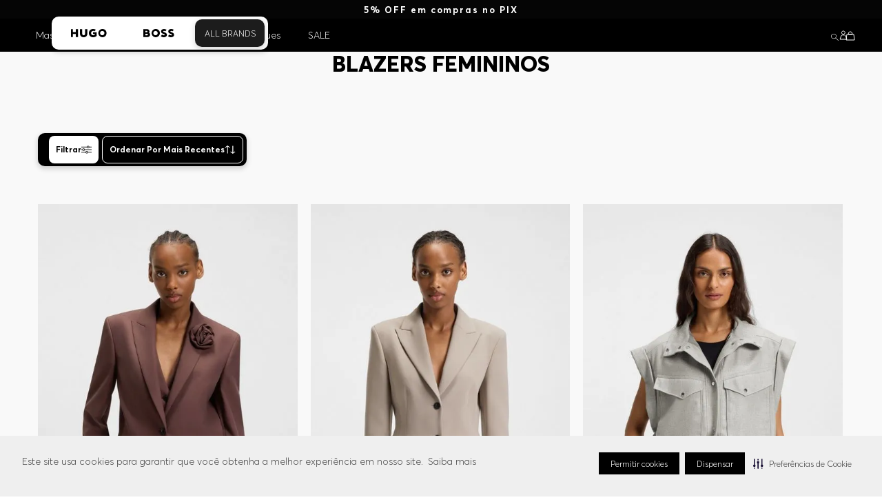

--- FILE ---
content_type: text/html; charset=utf-8
request_url: https://www.google.com/recaptcha/enterprise/anchor?ar=1&k=6LdV7CIpAAAAAPUrHXWlFArQ5hSiNQJk6Ja-vcYM&co=aHR0cHM6Ly93d3cuaHVnb2Jvc3MuY29tLmJyOjQ0Mw..&hl=pt-BR&v=PoyoqOPhxBO7pBk68S4YbpHZ&size=invisible&anchor-ms=20000&execute-ms=30000&cb=z06l2oktxnum
body_size: 48901
content:
<!DOCTYPE HTML><html dir="ltr" lang="pt-BR"><head><meta http-equiv="Content-Type" content="text/html; charset=UTF-8">
<meta http-equiv="X-UA-Compatible" content="IE=edge">
<title>reCAPTCHA</title>
<style type="text/css">
/* cyrillic-ext */
@font-face {
  font-family: 'Roboto';
  font-style: normal;
  font-weight: 400;
  font-stretch: 100%;
  src: url(//fonts.gstatic.com/s/roboto/v48/KFO7CnqEu92Fr1ME7kSn66aGLdTylUAMa3GUBHMdazTgWw.woff2) format('woff2');
  unicode-range: U+0460-052F, U+1C80-1C8A, U+20B4, U+2DE0-2DFF, U+A640-A69F, U+FE2E-FE2F;
}
/* cyrillic */
@font-face {
  font-family: 'Roboto';
  font-style: normal;
  font-weight: 400;
  font-stretch: 100%;
  src: url(//fonts.gstatic.com/s/roboto/v48/KFO7CnqEu92Fr1ME7kSn66aGLdTylUAMa3iUBHMdazTgWw.woff2) format('woff2');
  unicode-range: U+0301, U+0400-045F, U+0490-0491, U+04B0-04B1, U+2116;
}
/* greek-ext */
@font-face {
  font-family: 'Roboto';
  font-style: normal;
  font-weight: 400;
  font-stretch: 100%;
  src: url(//fonts.gstatic.com/s/roboto/v48/KFO7CnqEu92Fr1ME7kSn66aGLdTylUAMa3CUBHMdazTgWw.woff2) format('woff2');
  unicode-range: U+1F00-1FFF;
}
/* greek */
@font-face {
  font-family: 'Roboto';
  font-style: normal;
  font-weight: 400;
  font-stretch: 100%;
  src: url(//fonts.gstatic.com/s/roboto/v48/KFO7CnqEu92Fr1ME7kSn66aGLdTylUAMa3-UBHMdazTgWw.woff2) format('woff2');
  unicode-range: U+0370-0377, U+037A-037F, U+0384-038A, U+038C, U+038E-03A1, U+03A3-03FF;
}
/* math */
@font-face {
  font-family: 'Roboto';
  font-style: normal;
  font-weight: 400;
  font-stretch: 100%;
  src: url(//fonts.gstatic.com/s/roboto/v48/KFO7CnqEu92Fr1ME7kSn66aGLdTylUAMawCUBHMdazTgWw.woff2) format('woff2');
  unicode-range: U+0302-0303, U+0305, U+0307-0308, U+0310, U+0312, U+0315, U+031A, U+0326-0327, U+032C, U+032F-0330, U+0332-0333, U+0338, U+033A, U+0346, U+034D, U+0391-03A1, U+03A3-03A9, U+03B1-03C9, U+03D1, U+03D5-03D6, U+03F0-03F1, U+03F4-03F5, U+2016-2017, U+2034-2038, U+203C, U+2040, U+2043, U+2047, U+2050, U+2057, U+205F, U+2070-2071, U+2074-208E, U+2090-209C, U+20D0-20DC, U+20E1, U+20E5-20EF, U+2100-2112, U+2114-2115, U+2117-2121, U+2123-214F, U+2190, U+2192, U+2194-21AE, U+21B0-21E5, U+21F1-21F2, U+21F4-2211, U+2213-2214, U+2216-22FF, U+2308-230B, U+2310, U+2319, U+231C-2321, U+2336-237A, U+237C, U+2395, U+239B-23B7, U+23D0, U+23DC-23E1, U+2474-2475, U+25AF, U+25B3, U+25B7, U+25BD, U+25C1, U+25CA, U+25CC, U+25FB, U+266D-266F, U+27C0-27FF, U+2900-2AFF, U+2B0E-2B11, U+2B30-2B4C, U+2BFE, U+3030, U+FF5B, U+FF5D, U+1D400-1D7FF, U+1EE00-1EEFF;
}
/* symbols */
@font-face {
  font-family: 'Roboto';
  font-style: normal;
  font-weight: 400;
  font-stretch: 100%;
  src: url(//fonts.gstatic.com/s/roboto/v48/KFO7CnqEu92Fr1ME7kSn66aGLdTylUAMaxKUBHMdazTgWw.woff2) format('woff2');
  unicode-range: U+0001-000C, U+000E-001F, U+007F-009F, U+20DD-20E0, U+20E2-20E4, U+2150-218F, U+2190, U+2192, U+2194-2199, U+21AF, U+21E6-21F0, U+21F3, U+2218-2219, U+2299, U+22C4-22C6, U+2300-243F, U+2440-244A, U+2460-24FF, U+25A0-27BF, U+2800-28FF, U+2921-2922, U+2981, U+29BF, U+29EB, U+2B00-2BFF, U+4DC0-4DFF, U+FFF9-FFFB, U+10140-1018E, U+10190-1019C, U+101A0, U+101D0-101FD, U+102E0-102FB, U+10E60-10E7E, U+1D2C0-1D2D3, U+1D2E0-1D37F, U+1F000-1F0FF, U+1F100-1F1AD, U+1F1E6-1F1FF, U+1F30D-1F30F, U+1F315, U+1F31C, U+1F31E, U+1F320-1F32C, U+1F336, U+1F378, U+1F37D, U+1F382, U+1F393-1F39F, U+1F3A7-1F3A8, U+1F3AC-1F3AF, U+1F3C2, U+1F3C4-1F3C6, U+1F3CA-1F3CE, U+1F3D4-1F3E0, U+1F3ED, U+1F3F1-1F3F3, U+1F3F5-1F3F7, U+1F408, U+1F415, U+1F41F, U+1F426, U+1F43F, U+1F441-1F442, U+1F444, U+1F446-1F449, U+1F44C-1F44E, U+1F453, U+1F46A, U+1F47D, U+1F4A3, U+1F4B0, U+1F4B3, U+1F4B9, U+1F4BB, U+1F4BF, U+1F4C8-1F4CB, U+1F4D6, U+1F4DA, U+1F4DF, U+1F4E3-1F4E6, U+1F4EA-1F4ED, U+1F4F7, U+1F4F9-1F4FB, U+1F4FD-1F4FE, U+1F503, U+1F507-1F50B, U+1F50D, U+1F512-1F513, U+1F53E-1F54A, U+1F54F-1F5FA, U+1F610, U+1F650-1F67F, U+1F687, U+1F68D, U+1F691, U+1F694, U+1F698, U+1F6AD, U+1F6B2, U+1F6B9-1F6BA, U+1F6BC, U+1F6C6-1F6CF, U+1F6D3-1F6D7, U+1F6E0-1F6EA, U+1F6F0-1F6F3, U+1F6F7-1F6FC, U+1F700-1F7FF, U+1F800-1F80B, U+1F810-1F847, U+1F850-1F859, U+1F860-1F887, U+1F890-1F8AD, U+1F8B0-1F8BB, U+1F8C0-1F8C1, U+1F900-1F90B, U+1F93B, U+1F946, U+1F984, U+1F996, U+1F9E9, U+1FA00-1FA6F, U+1FA70-1FA7C, U+1FA80-1FA89, U+1FA8F-1FAC6, U+1FACE-1FADC, U+1FADF-1FAE9, U+1FAF0-1FAF8, U+1FB00-1FBFF;
}
/* vietnamese */
@font-face {
  font-family: 'Roboto';
  font-style: normal;
  font-weight: 400;
  font-stretch: 100%;
  src: url(//fonts.gstatic.com/s/roboto/v48/KFO7CnqEu92Fr1ME7kSn66aGLdTylUAMa3OUBHMdazTgWw.woff2) format('woff2');
  unicode-range: U+0102-0103, U+0110-0111, U+0128-0129, U+0168-0169, U+01A0-01A1, U+01AF-01B0, U+0300-0301, U+0303-0304, U+0308-0309, U+0323, U+0329, U+1EA0-1EF9, U+20AB;
}
/* latin-ext */
@font-face {
  font-family: 'Roboto';
  font-style: normal;
  font-weight: 400;
  font-stretch: 100%;
  src: url(//fonts.gstatic.com/s/roboto/v48/KFO7CnqEu92Fr1ME7kSn66aGLdTylUAMa3KUBHMdazTgWw.woff2) format('woff2');
  unicode-range: U+0100-02BA, U+02BD-02C5, U+02C7-02CC, U+02CE-02D7, U+02DD-02FF, U+0304, U+0308, U+0329, U+1D00-1DBF, U+1E00-1E9F, U+1EF2-1EFF, U+2020, U+20A0-20AB, U+20AD-20C0, U+2113, U+2C60-2C7F, U+A720-A7FF;
}
/* latin */
@font-face {
  font-family: 'Roboto';
  font-style: normal;
  font-weight: 400;
  font-stretch: 100%;
  src: url(//fonts.gstatic.com/s/roboto/v48/KFO7CnqEu92Fr1ME7kSn66aGLdTylUAMa3yUBHMdazQ.woff2) format('woff2');
  unicode-range: U+0000-00FF, U+0131, U+0152-0153, U+02BB-02BC, U+02C6, U+02DA, U+02DC, U+0304, U+0308, U+0329, U+2000-206F, U+20AC, U+2122, U+2191, U+2193, U+2212, U+2215, U+FEFF, U+FFFD;
}
/* cyrillic-ext */
@font-face {
  font-family: 'Roboto';
  font-style: normal;
  font-weight: 500;
  font-stretch: 100%;
  src: url(//fonts.gstatic.com/s/roboto/v48/KFO7CnqEu92Fr1ME7kSn66aGLdTylUAMa3GUBHMdazTgWw.woff2) format('woff2');
  unicode-range: U+0460-052F, U+1C80-1C8A, U+20B4, U+2DE0-2DFF, U+A640-A69F, U+FE2E-FE2F;
}
/* cyrillic */
@font-face {
  font-family: 'Roboto';
  font-style: normal;
  font-weight: 500;
  font-stretch: 100%;
  src: url(//fonts.gstatic.com/s/roboto/v48/KFO7CnqEu92Fr1ME7kSn66aGLdTylUAMa3iUBHMdazTgWw.woff2) format('woff2');
  unicode-range: U+0301, U+0400-045F, U+0490-0491, U+04B0-04B1, U+2116;
}
/* greek-ext */
@font-face {
  font-family: 'Roboto';
  font-style: normal;
  font-weight: 500;
  font-stretch: 100%;
  src: url(//fonts.gstatic.com/s/roboto/v48/KFO7CnqEu92Fr1ME7kSn66aGLdTylUAMa3CUBHMdazTgWw.woff2) format('woff2');
  unicode-range: U+1F00-1FFF;
}
/* greek */
@font-face {
  font-family: 'Roboto';
  font-style: normal;
  font-weight: 500;
  font-stretch: 100%;
  src: url(//fonts.gstatic.com/s/roboto/v48/KFO7CnqEu92Fr1ME7kSn66aGLdTylUAMa3-UBHMdazTgWw.woff2) format('woff2');
  unicode-range: U+0370-0377, U+037A-037F, U+0384-038A, U+038C, U+038E-03A1, U+03A3-03FF;
}
/* math */
@font-face {
  font-family: 'Roboto';
  font-style: normal;
  font-weight: 500;
  font-stretch: 100%;
  src: url(//fonts.gstatic.com/s/roboto/v48/KFO7CnqEu92Fr1ME7kSn66aGLdTylUAMawCUBHMdazTgWw.woff2) format('woff2');
  unicode-range: U+0302-0303, U+0305, U+0307-0308, U+0310, U+0312, U+0315, U+031A, U+0326-0327, U+032C, U+032F-0330, U+0332-0333, U+0338, U+033A, U+0346, U+034D, U+0391-03A1, U+03A3-03A9, U+03B1-03C9, U+03D1, U+03D5-03D6, U+03F0-03F1, U+03F4-03F5, U+2016-2017, U+2034-2038, U+203C, U+2040, U+2043, U+2047, U+2050, U+2057, U+205F, U+2070-2071, U+2074-208E, U+2090-209C, U+20D0-20DC, U+20E1, U+20E5-20EF, U+2100-2112, U+2114-2115, U+2117-2121, U+2123-214F, U+2190, U+2192, U+2194-21AE, U+21B0-21E5, U+21F1-21F2, U+21F4-2211, U+2213-2214, U+2216-22FF, U+2308-230B, U+2310, U+2319, U+231C-2321, U+2336-237A, U+237C, U+2395, U+239B-23B7, U+23D0, U+23DC-23E1, U+2474-2475, U+25AF, U+25B3, U+25B7, U+25BD, U+25C1, U+25CA, U+25CC, U+25FB, U+266D-266F, U+27C0-27FF, U+2900-2AFF, U+2B0E-2B11, U+2B30-2B4C, U+2BFE, U+3030, U+FF5B, U+FF5D, U+1D400-1D7FF, U+1EE00-1EEFF;
}
/* symbols */
@font-face {
  font-family: 'Roboto';
  font-style: normal;
  font-weight: 500;
  font-stretch: 100%;
  src: url(//fonts.gstatic.com/s/roboto/v48/KFO7CnqEu92Fr1ME7kSn66aGLdTylUAMaxKUBHMdazTgWw.woff2) format('woff2');
  unicode-range: U+0001-000C, U+000E-001F, U+007F-009F, U+20DD-20E0, U+20E2-20E4, U+2150-218F, U+2190, U+2192, U+2194-2199, U+21AF, U+21E6-21F0, U+21F3, U+2218-2219, U+2299, U+22C4-22C6, U+2300-243F, U+2440-244A, U+2460-24FF, U+25A0-27BF, U+2800-28FF, U+2921-2922, U+2981, U+29BF, U+29EB, U+2B00-2BFF, U+4DC0-4DFF, U+FFF9-FFFB, U+10140-1018E, U+10190-1019C, U+101A0, U+101D0-101FD, U+102E0-102FB, U+10E60-10E7E, U+1D2C0-1D2D3, U+1D2E0-1D37F, U+1F000-1F0FF, U+1F100-1F1AD, U+1F1E6-1F1FF, U+1F30D-1F30F, U+1F315, U+1F31C, U+1F31E, U+1F320-1F32C, U+1F336, U+1F378, U+1F37D, U+1F382, U+1F393-1F39F, U+1F3A7-1F3A8, U+1F3AC-1F3AF, U+1F3C2, U+1F3C4-1F3C6, U+1F3CA-1F3CE, U+1F3D4-1F3E0, U+1F3ED, U+1F3F1-1F3F3, U+1F3F5-1F3F7, U+1F408, U+1F415, U+1F41F, U+1F426, U+1F43F, U+1F441-1F442, U+1F444, U+1F446-1F449, U+1F44C-1F44E, U+1F453, U+1F46A, U+1F47D, U+1F4A3, U+1F4B0, U+1F4B3, U+1F4B9, U+1F4BB, U+1F4BF, U+1F4C8-1F4CB, U+1F4D6, U+1F4DA, U+1F4DF, U+1F4E3-1F4E6, U+1F4EA-1F4ED, U+1F4F7, U+1F4F9-1F4FB, U+1F4FD-1F4FE, U+1F503, U+1F507-1F50B, U+1F50D, U+1F512-1F513, U+1F53E-1F54A, U+1F54F-1F5FA, U+1F610, U+1F650-1F67F, U+1F687, U+1F68D, U+1F691, U+1F694, U+1F698, U+1F6AD, U+1F6B2, U+1F6B9-1F6BA, U+1F6BC, U+1F6C6-1F6CF, U+1F6D3-1F6D7, U+1F6E0-1F6EA, U+1F6F0-1F6F3, U+1F6F7-1F6FC, U+1F700-1F7FF, U+1F800-1F80B, U+1F810-1F847, U+1F850-1F859, U+1F860-1F887, U+1F890-1F8AD, U+1F8B0-1F8BB, U+1F8C0-1F8C1, U+1F900-1F90B, U+1F93B, U+1F946, U+1F984, U+1F996, U+1F9E9, U+1FA00-1FA6F, U+1FA70-1FA7C, U+1FA80-1FA89, U+1FA8F-1FAC6, U+1FACE-1FADC, U+1FADF-1FAE9, U+1FAF0-1FAF8, U+1FB00-1FBFF;
}
/* vietnamese */
@font-face {
  font-family: 'Roboto';
  font-style: normal;
  font-weight: 500;
  font-stretch: 100%;
  src: url(//fonts.gstatic.com/s/roboto/v48/KFO7CnqEu92Fr1ME7kSn66aGLdTylUAMa3OUBHMdazTgWw.woff2) format('woff2');
  unicode-range: U+0102-0103, U+0110-0111, U+0128-0129, U+0168-0169, U+01A0-01A1, U+01AF-01B0, U+0300-0301, U+0303-0304, U+0308-0309, U+0323, U+0329, U+1EA0-1EF9, U+20AB;
}
/* latin-ext */
@font-face {
  font-family: 'Roboto';
  font-style: normal;
  font-weight: 500;
  font-stretch: 100%;
  src: url(//fonts.gstatic.com/s/roboto/v48/KFO7CnqEu92Fr1ME7kSn66aGLdTylUAMa3KUBHMdazTgWw.woff2) format('woff2');
  unicode-range: U+0100-02BA, U+02BD-02C5, U+02C7-02CC, U+02CE-02D7, U+02DD-02FF, U+0304, U+0308, U+0329, U+1D00-1DBF, U+1E00-1E9F, U+1EF2-1EFF, U+2020, U+20A0-20AB, U+20AD-20C0, U+2113, U+2C60-2C7F, U+A720-A7FF;
}
/* latin */
@font-face {
  font-family: 'Roboto';
  font-style: normal;
  font-weight: 500;
  font-stretch: 100%;
  src: url(//fonts.gstatic.com/s/roboto/v48/KFO7CnqEu92Fr1ME7kSn66aGLdTylUAMa3yUBHMdazQ.woff2) format('woff2');
  unicode-range: U+0000-00FF, U+0131, U+0152-0153, U+02BB-02BC, U+02C6, U+02DA, U+02DC, U+0304, U+0308, U+0329, U+2000-206F, U+20AC, U+2122, U+2191, U+2193, U+2212, U+2215, U+FEFF, U+FFFD;
}
/* cyrillic-ext */
@font-face {
  font-family: 'Roboto';
  font-style: normal;
  font-weight: 900;
  font-stretch: 100%;
  src: url(//fonts.gstatic.com/s/roboto/v48/KFO7CnqEu92Fr1ME7kSn66aGLdTylUAMa3GUBHMdazTgWw.woff2) format('woff2');
  unicode-range: U+0460-052F, U+1C80-1C8A, U+20B4, U+2DE0-2DFF, U+A640-A69F, U+FE2E-FE2F;
}
/* cyrillic */
@font-face {
  font-family: 'Roboto';
  font-style: normal;
  font-weight: 900;
  font-stretch: 100%;
  src: url(//fonts.gstatic.com/s/roboto/v48/KFO7CnqEu92Fr1ME7kSn66aGLdTylUAMa3iUBHMdazTgWw.woff2) format('woff2');
  unicode-range: U+0301, U+0400-045F, U+0490-0491, U+04B0-04B1, U+2116;
}
/* greek-ext */
@font-face {
  font-family: 'Roboto';
  font-style: normal;
  font-weight: 900;
  font-stretch: 100%;
  src: url(//fonts.gstatic.com/s/roboto/v48/KFO7CnqEu92Fr1ME7kSn66aGLdTylUAMa3CUBHMdazTgWw.woff2) format('woff2');
  unicode-range: U+1F00-1FFF;
}
/* greek */
@font-face {
  font-family: 'Roboto';
  font-style: normal;
  font-weight: 900;
  font-stretch: 100%;
  src: url(//fonts.gstatic.com/s/roboto/v48/KFO7CnqEu92Fr1ME7kSn66aGLdTylUAMa3-UBHMdazTgWw.woff2) format('woff2');
  unicode-range: U+0370-0377, U+037A-037F, U+0384-038A, U+038C, U+038E-03A1, U+03A3-03FF;
}
/* math */
@font-face {
  font-family: 'Roboto';
  font-style: normal;
  font-weight: 900;
  font-stretch: 100%;
  src: url(//fonts.gstatic.com/s/roboto/v48/KFO7CnqEu92Fr1ME7kSn66aGLdTylUAMawCUBHMdazTgWw.woff2) format('woff2');
  unicode-range: U+0302-0303, U+0305, U+0307-0308, U+0310, U+0312, U+0315, U+031A, U+0326-0327, U+032C, U+032F-0330, U+0332-0333, U+0338, U+033A, U+0346, U+034D, U+0391-03A1, U+03A3-03A9, U+03B1-03C9, U+03D1, U+03D5-03D6, U+03F0-03F1, U+03F4-03F5, U+2016-2017, U+2034-2038, U+203C, U+2040, U+2043, U+2047, U+2050, U+2057, U+205F, U+2070-2071, U+2074-208E, U+2090-209C, U+20D0-20DC, U+20E1, U+20E5-20EF, U+2100-2112, U+2114-2115, U+2117-2121, U+2123-214F, U+2190, U+2192, U+2194-21AE, U+21B0-21E5, U+21F1-21F2, U+21F4-2211, U+2213-2214, U+2216-22FF, U+2308-230B, U+2310, U+2319, U+231C-2321, U+2336-237A, U+237C, U+2395, U+239B-23B7, U+23D0, U+23DC-23E1, U+2474-2475, U+25AF, U+25B3, U+25B7, U+25BD, U+25C1, U+25CA, U+25CC, U+25FB, U+266D-266F, U+27C0-27FF, U+2900-2AFF, U+2B0E-2B11, U+2B30-2B4C, U+2BFE, U+3030, U+FF5B, U+FF5D, U+1D400-1D7FF, U+1EE00-1EEFF;
}
/* symbols */
@font-face {
  font-family: 'Roboto';
  font-style: normal;
  font-weight: 900;
  font-stretch: 100%;
  src: url(//fonts.gstatic.com/s/roboto/v48/KFO7CnqEu92Fr1ME7kSn66aGLdTylUAMaxKUBHMdazTgWw.woff2) format('woff2');
  unicode-range: U+0001-000C, U+000E-001F, U+007F-009F, U+20DD-20E0, U+20E2-20E4, U+2150-218F, U+2190, U+2192, U+2194-2199, U+21AF, U+21E6-21F0, U+21F3, U+2218-2219, U+2299, U+22C4-22C6, U+2300-243F, U+2440-244A, U+2460-24FF, U+25A0-27BF, U+2800-28FF, U+2921-2922, U+2981, U+29BF, U+29EB, U+2B00-2BFF, U+4DC0-4DFF, U+FFF9-FFFB, U+10140-1018E, U+10190-1019C, U+101A0, U+101D0-101FD, U+102E0-102FB, U+10E60-10E7E, U+1D2C0-1D2D3, U+1D2E0-1D37F, U+1F000-1F0FF, U+1F100-1F1AD, U+1F1E6-1F1FF, U+1F30D-1F30F, U+1F315, U+1F31C, U+1F31E, U+1F320-1F32C, U+1F336, U+1F378, U+1F37D, U+1F382, U+1F393-1F39F, U+1F3A7-1F3A8, U+1F3AC-1F3AF, U+1F3C2, U+1F3C4-1F3C6, U+1F3CA-1F3CE, U+1F3D4-1F3E0, U+1F3ED, U+1F3F1-1F3F3, U+1F3F5-1F3F7, U+1F408, U+1F415, U+1F41F, U+1F426, U+1F43F, U+1F441-1F442, U+1F444, U+1F446-1F449, U+1F44C-1F44E, U+1F453, U+1F46A, U+1F47D, U+1F4A3, U+1F4B0, U+1F4B3, U+1F4B9, U+1F4BB, U+1F4BF, U+1F4C8-1F4CB, U+1F4D6, U+1F4DA, U+1F4DF, U+1F4E3-1F4E6, U+1F4EA-1F4ED, U+1F4F7, U+1F4F9-1F4FB, U+1F4FD-1F4FE, U+1F503, U+1F507-1F50B, U+1F50D, U+1F512-1F513, U+1F53E-1F54A, U+1F54F-1F5FA, U+1F610, U+1F650-1F67F, U+1F687, U+1F68D, U+1F691, U+1F694, U+1F698, U+1F6AD, U+1F6B2, U+1F6B9-1F6BA, U+1F6BC, U+1F6C6-1F6CF, U+1F6D3-1F6D7, U+1F6E0-1F6EA, U+1F6F0-1F6F3, U+1F6F7-1F6FC, U+1F700-1F7FF, U+1F800-1F80B, U+1F810-1F847, U+1F850-1F859, U+1F860-1F887, U+1F890-1F8AD, U+1F8B0-1F8BB, U+1F8C0-1F8C1, U+1F900-1F90B, U+1F93B, U+1F946, U+1F984, U+1F996, U+1F9E9, U+1FA00-1FA6F, U+1FA70-1FA7C, U+1FA80-1FA89, U+1FA8F-1FAC6, U+1FACE-1FADC, U+1FADF-1FAE9, U+1FAF0-1FAF8, U+1FB00-1FBFF;
}
/* vietnamese */
@font-face {
  font-family: 'Roboto';
  font-style: normal;
  font-weight: 900;
  font-stretch: 100%;
  src: url(//fonts.gstatic.com/s/roboto/v48/KFO7CnqEu92Fr1ME7kSn66aGLdTylUAMa3OUBHMdazTgWw.woff2) format('woff2');
  unicode-range: U+0102-0103, U+0110-0111, U+0128-0129, U+0168-0169, U+01A0-01A1, U+01AF-01B0, U+0300-0301, U+0303-0304, U+0308-0309, U+0323, U+0329, U+1EA0-1EF9, U+20AB;
}
/* latin-ext */
@font-face {
  font-family: 'Roboto';
  font-style: normal;
  font-weight: 900;
  font-stretch: 100%;
  src: url(//fonts.gstatic.com/s/roboto/v48/KFO7CnqEu92Fr1ME7kSn66aGLdTylUAMa3KUBHMdazTgWw.woff2) format('woff2');
  unicode-range: U+0100-02BA, U+02BD-02C5, U+02C7-02CC, U+02CE-02D7, U+02DD-02FF, U+0304, U+0308, U+0329, U+1D00-1DBF, U+1E00-1E9F, U+1EF2-1EFF, U+2020, U+20A0-20AB, U+20AD-20C0, U+2113, U+2C60-2C7F, U+A720-A7FF;
}
/* latin */
@font-face {
  font-family: 'Roboto';
  font-style: normal;
  font-weight: 900;
  font-stretch: 100%;
  src: url(//fonts.gstatic.com/s/roboto/v48/KFO7CnqEu92Fr1ME7kSn66aGLdTylUAMa3yUBHMdazQ.woff2) format('woff2');
  unicode-range: U+0000-00FF, U+0131, U+0152-0153, U+02BB-02BC, U+02C6, U+02DA, U+02DC, U+0304, U+0308, U+0329, U+2000-206F, U+20AC, U+2122, U+2191, U+2193, U+2212, U+2215, U+FEFF, U+FFFD;
}

</style>
<link rel="stylesheet" type="text/css" href="https://www.gstatic.com/recaptcha/releases/PoyoqOPhxBO7pBk68S4YbpHZ/styles__ltr.css">
<script nonce="79OJmyU97p_R2hJwJPbBmw" type="text/javascript">window['__recaptcha_api'] = 'https://www.google.com/recaptcha/enterprise/';</script>
<script type="text/javascript" src="https://www.gstatic.com/recaptcha/releases/PoyoqOPhxBO7pBk68S4YbpHZ/recaptcha__pt_br.js" nonce="79OJmyU97p_R2hJwJPbBmw">
      
    </script></head>
<body><div id="rc-anchor-alert" class="rc-anchor-alert"></div>
<input type="hidden" id="recaptcha-token" value="[base64]">
<script type="text/javascript" nonce="79OJmyU97p_R2hJwJPbBmw">
      recaptcha.anchor.Main.init("[\x22ainput\x22,[\x22bgdata\x22,\x22\x22,\[base64]/[base64]/bmV3IFpbdF0obVswXSk6Sz09Mj9uZXcgWlt0XShtWzBdLG1bMV0pOks9PTM/bmV3IFpbdF0obVswXSxtWzFdLG1bMl0pOks9PTQ/[base64]/[base64]/[base64]/[base64]/[base64]/[base64]/[base64]/[base64]/[base64]/[base64]/[base64]/[base64]/[base64]/[base64]\\u003d\\u003d\x22,\[base64]\x22,\[base64]/NsO0woBBEcK+YnLDqsKawqB7wrfCjsKTZjTDgsOBwpU+w5kiw6TCpDckXcKdDTtkRljCkMK+AAMuwqDDjMKaNsOpw7PCsjoaKcKob8Kmw4PCjH48SmjChwB1esKoKsKww71dAR7ClMOuNQlxUThdXDJJKMO1MUfDjy/Duk4FwobDmFBYw5tSwoTCinvDnhZXFWjDqcOKWG7DrXcdw43DpjzCmcOTasKXLQpEw5rDgkLCjHVAwrfCh8OVNsODNcONwpbDr8OPaFFNPVLCt8OnFR/Dq8KRNMK+S8KaRwnCuFBbwpzDgC/CkmDDojQ4wrfDk8KUwrPDll5YYMO2w6wvHgIfwotaw6I0D8OVw4c3woMzFG9xwqBHesKQw6bDjMODw6YVEsOKw7vDgcOOwqotKBHCs8KrR8KLcj/[base64]/CoEd0OH7Ck8KUemhiw6LCpMKGeFFgcsK/UGHDv8KyXGvDjMK3w6x1FXdHHsOGLcKNHBhTL1bDvFTCgiojw7/DkMKBwol8Sw7CoFZCGsKzw77CrzzCmFLCmsKJVsKGwqoRI8K5J3xlw7J/DsOPOQNqwo7DhXQ+WFxGw7/DhVw+wowDw6MAdGMcTsKvw4NJw51ib8Ktw4YRD8KpHMKzOT7DsMOSazdSw6nCicOjYA85IyzDucOKw457BQMRw4oewozDqsK/[base64]/Dq8O7woNmIMO9wrXCnEQcw51cWMO/[base64]/w4AzDsKMwr8QWifCiVl/UzwRQMKPwpDCgxxHQXEAwqzChcKgdcOfwo3DpXPDt2jCgsOywqA4WzsEw6UMBcKgDsOCw6bCrGYCScKEwqt/WcK3woTDiCnDh0vCjmECXcOew64ZwohIwp4mW3HCjMOCbmcxF8KXeWEowo87HnfClMKEwq8zQsOhwrw/[base64]/CrDrDsF/Cm8KBwq1xel3ClsOpZFR3w7cJwogBwq7CkMKBWFl4wqjCkcOvw6s2fCHDlMOrwo3DgnZbw4vDj8OsHhpvW8OcGMOpw6fDrT3DkMOhwqbCp8OGAMOXRMK8BcOBw4nCtlDDp2JFw4jCkUdLfBZ+wqM/bm0/wqzCi0nDtsKkEsOZdcOeUcO+wqnCj8KOa8O0w6LCisOPY8Krw5bDo8KABRjDjjPDrnXDhUl+UDpHw5XDrXfDp8KVwr/DtcO4w7BuNMKRwoVbEDgDwop5w4cPwp/Dl0NOwqXClQsqHMO5worDscKgXlzDjsOSMMODHsKBPgs6QkLCqsKqdcK+woNlw4nCvy8owowZw73Ck8K6S0t1RhoswobDmQTCkXLCtnjDosOUMcKqw4TDlgDDqMKYfirDnzJgw6gSY8Kawp/DtMOrL8O0woPCiMK3JXvCqFrCvDjCkk7DgysEw7UEasOeSMKIw5sIR8KbwovCvsKYw44dJ0LDmMOyPHRrAsO7Q8OTegvCiU3CiMO/w40rHGjCpSZmwqAbE8OAVk9bwqrCh8O1BcKRwpjCrAN0KcKmcGYzTcKdZC7DjsOIYVzDhMKrwoBnUMK3w4XDl8OXJVcnbR3Dh38IScK0Rg/[base64]/[base64]/CryYGw6rDjlwHw6cVPBTCo8K0w4bDmUXCpTbCr8Kcwrwcw4Qyw5dHwq8iwpHChCk8U8KWTsOJw4/[base64]/[base64]/CtsO2w75oL8Ovw5hffzfDgsOvw7Arwo9+asOkwqgCNMKLwqTDn3rDiDDDtsOYwqdYJHEuw6UlWcK6MCIhw5s+TcKdwrLCjj9uEcKsGMK/QsO7ScOydCLCjXjDj8KUI8KoUkxpw7hfLj/DhcKEwo4tesK0GcKNw7HCry/CixLCpQR7BMK8FMKXwp/DinTCnjhJaTnDlCYrwrxvw41nwrXDskzDsMKeH2XDr8KMwo14R8OowpjCpTjCscKgwo0Iw4xGWsKgPcOHOMKzfsOrEcO8fhbDrkvCjcOIwr/[base64]/CiQTDgU5dwq3Dkk0eBVLDkGZlTT0ww5vDscKpw4lVw4jCjMOwJMOBB8KiDsOXIFRowr3CgjPDgQzCpxzClH/DusOhf8KcQnc2DVdVD8Oaw44fw6llXMO4woDDhm8vJQELw5vCv0IJdh/DoSk1woXCqDUuA8KwRcKZwr/DohEWwrtowpLCucKqwoHDuRkuwo9Iw49qwpnDokRWw78zPAoOwpsZFMOyw4bDpWsSw7phOcOdwo7Cn8Kzwo3CuDlRT3YPMwfCmsOiURLDnCROZMOXDsOdwpMSw5rDl8O2BnZDfsKFccOgRsOpw684wo/[base64]/DkcKFwpZeDkDCpRvDomTDgVsZED3DqRrDlcK/BcKEwqlgQWkowpFnAgbCphlRRzs2OBdGBSUww6RSw5hGwokhC8KDV8O3ZR3DtwZqOQLCicOawrPDt8OAwrV6VsO0NkLCqErDgU9KwoJzecOpXAtOw64hwoXDmcKhwrZUcRIZw4URHk7DtcKxRyg2ZlZ6EGV8VRpowr56wqTChyQew4QEw6Awwo0IwqU0w6UHw7wRw7/Ds1fCg10ZwqnCm2FxE0BEXXwdw4FjKkJXVXTCosKNw6/DkkbDvknDpgvCoyMdInlOW8OLwqDDryRib8OTw7N5w7rDo8Odw65DwrBaOcOYFsOpPnbCqcOFw6luB8Kiw6ZIwqTCphPDqMOFARfChlQwelTCocO/ecK2w4kIwobCkcOdw4nDhcKPHMOCw4AMw7HCvhfCoMOJworDj8K+wodFwpl1UV1Pwo8rCMO0OMO1wr0/[base64]/Cr8O0w7okwpHCrcK9wq/CksK7f1vDsGfDtzDDsXbDtMK0PFTDnGknGsOFw6APMcKaGMKmwotBw67DrXnCiQA9w5rDnMOpw60CBcK+H2pDLcOmGgbCni/DjsOAYxAAZ8KFezkFwqhSY2vDkWgjMGzCncOMwqIYZWDCo2jClELDvHQqw6hIw4HDp8KDwp/CkcKww73DuWrCnsKgHkXCvMOwPMOnwqgpEMKGTsOOw4Uww44hLl3DrADDihUJQMKRCEjCgBzDu1UXbxRWw4MCw65gw4Afw4XDjkDDusK8w4wFWcKnA1rDlVMzwqLCk8OcVmkIdMOCBMKbSjHDv8OWMwo/wooJMMObMsKxHFg8PMOZw43CkXxhwpN6wqLCpkbDog7Clw5VY2jCvMKRwo/DtsKRNWDCmsO2ZzQbJSQrw5vCg8KCdcKPFm/CgMOqPFQbBXRawrotLMKmwqbCs8Olw515UcO2EX42wqjDnHgGWsOow7HDn3p7VgplwqjDjsOOLsK2w4TCm1AmPsKmHg/Dtl7Cpmg8w4USL8O3R8Olw4/[base64]/w7Ihw73DnjpNEkzDuFXCs8KPw4Baw7taPcK1w7vDmWHCoMOywoFfw5/DisOmw63CvQXDs8Ksw5xERcOyT3PCrsONw5x6b2J7w5guZcOKwqvCplLDqMOiw53CtzDCnMOffxbDgUXCpTPCkzhpesK1fsK0JMKgD8KGw5RIF8KqaWVuwoIWG8K4w4PCjjk4BSVdKF94w6TDv8Kww5oea8OwbkoNLkFQe8KiAAtfK2J+CAp0w5AxWsKrw4UFwo/[base64]/w7fCuz1hVMKBEcKPDSXDocOGFwjCvsOpUUfDi8K1fHjDhMKkHAbDqCfDtALCqzvCg3nDsB01wqHCisONYMKTw5Q/[base64]/DlBE3woYKw59Ww6LDoR9dw5zDqcOTw4R8w4TDh8KOw6oYdMKGw5vDsxUVP8KkDMOkXAsvwqwBXSfDmsOlR8Kzw6FMYMKSWmTCkkXCqsK8wonCqcK+wrt9e8KHecKewqXCqMKyw7BYw53DggrCgcK/wqMgbh1VGz5NwprDtMK+ZcOZQ8KgOzfDnwPCqMKJwroYwpQdKsODVRBSw7TCtcKtT2p7KhDCqcKpSyTDkXMSU8O2FMOeTC8nw5nCksKFworCuWooWMKjw5bCjMKSw4k0w75SwqVJwofDhcOpWsOCY8Kyw7RJwoRvGMKxJTElwojCtTMVw4/CqjUuwozDi03DgFQSw6vCt8OOwo1RZiLDhMOQwoVFCcKEUMKqw6BSIsOcCBUlVEjCusKKWcORZ8OxHwcEYsObAMOBZ01MMzHDhMOVw5tubMOsbHYQGk1fw4LCpcK0cWbDnCjDrCzDnj7CpMKgwoguNsKNwp/CkDzCpMOvSlXDhF8GSy9NTMKsacK/XRjDrwJww44vPQHDjsKow6TCrcOnLgECwoXDkE1JRnfCqMKgw67Ds8OFw5nDpcKEw77DkcKnwrpRaHfCuMKtO2cMM8O/wp5fwqfChMOPw6zDohXDgcKiw63DoMKawqkGOcKbC0jCjMKaVsKXHsOBw4jDuEkWwpdSw4B2SsOAUU7DgMKVw7jDo0zDpcOXw43ClcO+Uht1w6/[base64]/Do8KPw6rChsOzcsOaw5bDlsOfacK5fsKPwp4NAnXCgGNMNsO4w6DDk8KSA8O0WMOmw400EU/CiRTDnz9sBAptWnxrGX8pwqEEwrkxwonCssKVF8Kcw67Dk1ZON1MhAMOLTTHCvsKdw4TDucOlf1/CjcKrDHDDpMObIl7DhGFIw5/CkC4Nw7DDkWlaKE3CmMO8VFpaWi9Two/[base64]/DhMKxJ8OKAcOmC8Kcw6PCi2XDnjzCoMKdesO3w5FzwrPDszheX3bDpRvCglh0fnV7w5/CmH7DvMK5N2LDjsO4e8KDb8O6Sj/Ci8K8wpjDksKmFSfDkGLDr3Ybw4LCucKWwobCm8KxwoAoSwDCm8Kew6ZuO8OiwrHDkBHDjsOjwpzCi2J1UsOcwrUxJ8KewqLCiH55OlnDkEgew53Cg8K1wo0eBwHDiwklw4rCsSNaewTDgU9RYcOUwqN7I8OQQipTw6nDqcKNwqLDj8K7w5zDo0/Du8ODwpTCnVPDm8Odw4LDncKIwrAJSzHDvMKTwqTDksKaCTkBLWPDucO4w5I6UcOkdMO+w7ZTSMKiw55BwpLCjsORw6rDq8Kdwr/CuHvDhQPCqF3DgsOlWMKqbsO2KMKtwpbDncO5NXrCtB0zwrwnwrIiw7TCn8Kfwqx3wqbDsWo2cl8fwpYZw7fDmADClXp7woTCngRLBV7CgVNBw7fCvDTDnMK2YyVMQMKmwrTCgcOgw6QvbcOZw67CiQXClx3DiGYhw5A0YU8Mw6Brwr49w78sFsOvVj7DiMOHAA/DlDHDqAXDvMKyfCYxw7HDgMOASx/DmMKCRsKLwpk2fcOFw40PWWNTYg0OwqXCu8OzW8KFw7bDkMK4UcOjw7NsA8OKCEDCjTHDvnfCrMKJwpTCmig/wohLPcOBLsKoMMKiAcObcznDj8ObwqY+NBzDiz59w6/CoA56w6tvfmFCw5p3w5sXwq/Cs8OfesOuUG1Vw5IkS8K8wozCv8OxNm3CjGIcw5YQw57DmMO7TmzCkcOtfkfCssKFwrLCtcO4w4fCjcKcdMOoIl/DnMKLIcOgwoYgeg/Dn8OtwpQkJMKSwofDmRM0RcOjSsK1wrHCtsOJKCHCtcKEF8Kkw7LCjgXCphjDrcO+OBgUwovDtMOKbB0+w6NNwo17E8KAwoZZNcKTwrvDoC3DgyAmHsKYw4vDtCBVw4PCgjwhw69yw6kuw4I5MFDDvwHCnUnDucOiOMOSK8KTwpzCt8K/[base64]/Dh1tiwq7DmMKfQTtUw4obwoF5w6sVwpEAQcKKwoLCpwJwKMKOLsO5w6TDocK3ZCLCjVHCt8OEO8KnVn/Co8O9wr7DlsOfX17Dj14IwpQCw4jClHVpwo0UYwHDl8KdJMOYwoLDjRgKwrovDz7CiTTClCAHMMOcFBnDjhfDvEvDmcKNWMKKVGrDvMOkBi4IW8KFV0vCrMKKasK1dcOswo1Gah/DqMKcGMOqM8KwwrfCs8KuwrrDqSnCt2cfFMOBSE/DncKOwoIkwo7Ci8KewofCtSAhw5k4worCg0HDiQtfBiVsSsOUw6DDucO+G8OLTsOpVsO2QnJCGzhRHsKVwot0X2LDhcKGwrnCtFUCw6jChHtjBsKHZwPDucKfw6fDvsOPSytmFMOKXX/CqkkXw4bCh8KrBcOXw4rDix3CgDrDmUXDqh3CjcOQw7XDlsKgw6IJw73DugvDpMOlfAB3wqAiwqXDkMK3wobCn8OTwqNewrXDiMK8NxXCtU7ClXNETMO1XMKDQ0ciMArDpmY4w74rwo3Dt1MXwoAww4k7PRPDtsKPwpvDssOmdsOITMO/S1nDq3DCmHDCocKWIn3Ck8KFGj4JwobCnWHClMKlwpXDuzzCln4Swq1DTMKeV0gzwqp9PCjCqMKww6Z/[base64]/Dn8Oew4vCr3nDs8OHScO+N8OxQT/DhsOVwqDDoMKXwpfDjMKZcz/Dow47wroiRMOiMMOGZFjCsAQbIRovwrHClhUlVRlSI8KFK8K5wosUwrRXZsKRHjLDsETDr8KEdm/DhlRJKsKYw5zCj3nDpMKtw4ZsQhHCpsOtwoXDvnIDw5TDkFzDtcOIw5zDrybDsBDDssKkw5N5P8KIQ8Ksw6BtGlbCoRQAUsOewow9wrnDpXPDr2nDgsO/w4DDk1bDscO4w5nCtsKcEHASJcOewrbDscOEF3vDlG7DpMKnAj7DqMKPasOfw6TDjDnDt8Kpw7XCtVEjwpgdwr/Dk8OgwqPDrzBldTTDjWvDnMKrJMKvZApAIzM6bcKXwppVwrzCvyUPw5JOw4RnM1ZZw7grFy/DgGbDvThuwrQRw5jCgMKrP8KbIQUUwpTCmMOmOV9RwogNw7x0VjbDk8O5w4MYb8OCwp/[base64]/[base64]/BcKHY8KPwo7Cn1DCscK7w4nClSzDpcONwprDlMOnw5YQwqkHNMKuUhHCvMOGwpXCrTLDo8OPw5/DkX0XZMOvw6/DsAbCqHnCr8OoDUnDvETCvMORZl3CkFQ8fcOFwovDmSQRcAHCj8K7w74wek0twpjDtwHDi0xdJ3dPwp7CgikzHWBuFgbDoAMBw47DrmrDmxzDk8KmwqDDqmo5wrJiR8Odw6jDncKZwqPDm3kLw5saw7/DjMKSA0wrwpPCtMOWwpLCmx7CqsOrOTJQw7x4aSUJw5jDqD03w4hjw78GcsKAdQMZwrVxJcOAwqgaIsKywr3CpcObwpYMwoTCjMOMXcKiw5LCpsOKNcOLXMKww5kWwoPDoiBIEU/CiRwXAhXDl8KbwrDDmcO0wp/DmsOlwqjCoF1Cw4HDmsKvw53DgD1BD8OFZzomfSPDpxDDr1vCh8KffcOXQ0o7IMOAw69ResKQA8OJwrEaC8Klw4HDrcK/w6J9G2APIVAkw5HDpDQoJcOXVH/DgcOofXbDuHLCnMK1wqZ8w7LDqcOVw7YJb8KZwroewrbCojnDtMKAw45OOsOgbQXDn8OESx5uwq1gb1bDpcOOw57DqcOUwq8idMKXPCYyw54Mwrdaw5PDoX9BHcOcw5PDpsOPw6zCg8KZwqHDsQMewozCssOYw6hWBMKmwq1Zw5zDsD/Cu8K3wpDCjFsvw7Bkwr/CsFPCk8K6wrlMQMOQwoXCqMO9WQnCpiVhwonDpzJFUsKdwo0EaBrDksOAHDjCr8OrVcKWNMKWEsKren/CmcOmwqrCvcKfw7DCnDRkw4Bnw7tPwrIJbcKswrw1Ak/CjsO8QmXDuQYHK181cjrDlMKww6jCgMOMwp3Dt1zDtj9DHWzCjTlMSMKMwp7Do8Obw5TDl8O2GMO+bQPDs8KEwokgw6ZlAMO/b8ObbcKBwr8BLhNLd8KmYcOxwrfCuGFVKlzDo8OGHDxSWsOrWcOQCwVxHsKdw6B/w5JQNmvCim4LwpLDlzVMWhZewq3DtsO8wpEGKFTDo8K+wos3SS9tw6lVw64uC8OMYjDChsKKw5jDigB8EMO2w717wr0BacKCOcKGwrRiGGMZBMKkwpTCnQLCuSF9wqZvw5bCrsK8w7djS1HCpTF8w5AMwpbDs8KgPRwxwq/Cu2I6CBxRw6TCncKbNsORwpXDq8O2wr/[base64]/CgcOpw5QYw65tCU7DhD4bwpBOwqzDusKGJl3DnzBHElvDuMOdwrM3wqTCrAbDocK0w5HDhcKrekUTw7MfwqMsMcK9Q8Orwp7DvcOBw6DCtsKLw6AKSR/ClltLAlZow597DsKdw7N4wq5swqHCo8KPTsO2WzTCsirCmWDDpsOGOh4yworCgsOzeX7Dv1cuwrzCmcKkw57DlElPwr87GzDCqsOnwp1VwqJxwoMiwpXCgi3CvMKLdjrDllcPA2zDpcOew5/CvcKyRn9+w5zDo8OTwrw6w4waw758OiXDnETDocKLwrTDpsKzw64Lw5jCtVnCgiQcw7vChsKpf15uw7REw7DCtU5PacOcccOXSMODYsOFwpfDlHDDg8ODw73CqlU8c8KHG8O5F0/CigNXR8OPTsKxwpXDpH4geiXDi8K/[base64]/Cl8OaOMKuwqzCgHAsBsK6Y3/DuFfChyFlw79Iw63Chx3DtGjDskrCoERQXMOKF8OYA8OEQCHDh8Kowpkew5DDqcOsw4zCjMOsw4/[base64]/CsMKdw5zCl8OFw7bCucKEw6oRwrEJw7JrRTtOw7UmwoUCwozDmTPCiFtxJydfwqLDmC9dwrfDu8Ozw7jDvgIgE8KFw4oow4fCvMO0QcO0OArCnDLDqzPCvDsBwoFawrTDrWdGfcOvKsKWUsK0wrl3E0sUE0bDs8KycEJyw5jCrlHCuAPCmsOpQcOpw7k+woVAwoMEw5/CijvCpzZoQzIwXF3CvRvDp1vDmxN3OcOhw6x/w6vDuH/CjsOTwpXDnMKrbmDCpsKGw60MwpvDksKBwrklKMOIfMKvw73CmsK0wqtyw6YUJsK1wqjDmsOdHcK+w7IyEsK2wrRJSSTDiQ/[base64]/Ci8OWwpzDiSzDlcOaaWsHMhA3wph7w4HDhjvCuixSwphBCnTCm8KdNMOwfcKMw6PDssKbwqrDgSHDuGFOw5nDj8KXwqFAQsKEN0TCg8KlSnDCoTFMw61lwr0sNyjCtWhMw6/CscKtwqkmw78lw7nCk25HfMK+wq0JwoRYwpQedxHCikXDhDhOw6DCgMKnw6TCoV0hwpV2EiPDtg3DrcKkIcO3wrvDsiPCvsO0wr8GwpAiwopNIV7DvVUADsO3w4MHDGHDssK9wodWw646NMKDW8K/BSVkwoRtw7llw44Iw6lcw6N7wojDu8KVV8OKfcOHwoE4ecO7fMOhwrVmwoXCpMORw4fDpG/Ds8KjZTg0WMKPwrvDlcO3NsOLwpHCsR0lw4cUw6FuwrXDoHXDocOrc8OqcMK/d8OlK8OuG8O0w5vCjWrDtsK9wp3Cp23Dr0XDuDnCnAvCpMO9wqNYScOQCsKZfcKKw6J/wrxbw4A1wptZw4Auw5k8BkQfFMKkw7pMwoLCoQNtLCIEwrLCrmAvwrJnw78TwrrCjcO7w4jCjiJPw5UNAsKHLMO9C8KOZMK6YW/CpCBlWiZ8wqrCosOpU8O+AibDlcKmZcOAw7NRw53Ck1/CucOLwqfCsg3ClMKcwpbDgn7DtTXCgMO0w7DCnMKGeMO3ScKDw6RIEsKqwq8yw7fCh8K6XsOvwobDrF0swpLDkS1Qw5x1wqnDlUshw5LCsMKJw7Bca8KGW8OdARLCoA5PTVYoHcO8I8K+w7Eee07DlgnCnHTDrMOAwoLDvCw9wqzDsV/Cux/[base64]/[base64]/Cn1zCjjzCicKpQcKVwqFeBMK9HsOYw5ENX8KbwrFgPcKvw6xhRhvDkcKvJsO1w7t+wqdrTcKSwojDp8OMwrvCg8OfWh14d11Cw7BIVk3Ci1V/w4PCv1gnanzDpMKnAwR6FV/DicOqwq0zw73DrXHDvXjChT/Cp8KDUVshcHd7NyUALcO6w7VvAyQbfsOaccOuO8OIw7EXfVJnbCF4w4TCicOKcg5kBhzCkcOjw6wGwqrDtTRjw7smeRA4ccKpwq4TL8KEOGRqw7jDucKdwrQXwoEFw6hxDMO0w77Ct8ODPcOsTjhEwr/Ch8Ocw5TCumXDnwXDhcKsZMO6Elsqw6LChsK3wogCGFldwr7Ct23DrsKnTMK5wp0TGgrDkmHCsVgRw51VHjxJw5x/[base64]/ChxDCnDtuBcO5FcKCJVAVw50SMsOkwrYuwoViUcKEw48+w4lfRsOCw6lnK8OeOsOYw5k9wpwXMMOcwpdEbEp+a2ZXw4gmPRfDnU1XwoXDhEbClsK6VAjCv8KswobDn8O2wrgIwoV8IBseMgFnIcO6w4s/RFggwpBafsKkwrDDksOmcBPDi8Kbw5psLybCkAY0wo5dwqpGG8K1wrHCjBcaZcOpw4gDwr7DvBvCu8KeGcO/P8OlG3fDmSTCocKQw5zCqRYkM8Opwp/[base64]/DjgrCnk9ZYGQBIMOZw4/[base64]/D8OpecKjNsOHw6DCkn/ClcKRWlUlwr9xJ8O+Cm87IsK9acOVw7vDuMKkw63Dh8O9L8K8Xg9Sw5zCv8OUw5NYw4fDo2rCh8OewoTCtXHCmAvDjHAQw6LClXVswoTCpDDDpDVWwqnDlDTDmcOweALCs8OXwqopKsKWO38+QsKfw7JTw6rDicKuw53DkS8eV8Ocw7LDmMKbwoBawqIzdMKrdw/DgzPDlMONwrvDmcK/[base64]/ChCMlwr9hw6zDml8FECsHNAVcw57Dk2jCnsOSVxDCpsOzZxl+wroowqxzwphPwr3DsQ9Nw73DhizCt8OgJGfCjyMUwpXDlx0JAnfCnhYvaMOySFbDgEYuw4jDmsKmwoc7RVDClxk/[base64]/cwLDjsOHw4Rxw7rDiHt0Y8OFOns6f8K7wonDjsOefsOBF8OxHMKCw7s7TnAUwqEWKkHDl0TCu8Okw5tgwrhrwqt5OVTDtcO+VRh5w4nDqsOHw4N1wo7Ci8OFwopBNy57w5M+wozDtMKkZMOOw7J3RcKewr9TKMO2w4dWEjfCgmPChx7CncKee8ORw7/DtS5/wpRLw4M8w4xZw7d7woduwqsywprCkzLCtGLCshjCiHdywrVdVsKowptqJiNQPzNGw685wrUBwoPCumZnMcKQXMK1V8OZw43Dl1xxDsOUwovClcK6w4bCt8Kew4jDtV0BwoIzPlDCj8Kzw4JrCMO0cVRqwqYLQMOUwrbDmUs5wqTDumfDsMKew5UGCj/DpMK7wrgcYg/DjMKOJsOgUsOjw78Sw64hBxDDnMKhDsOlIMOOEHrDtl8Yw5DCqsOUPWvCh0PDnQNrw7XCoi8/OMOCGcOXwrTCsgMiw5fDp3/Dr0HCu0jCqkzCuybCnMOPw4whBMKOUlHDphXCpMOgXsOwa3zDvBnCgXjDtHDCg8OiJH9Xwp1zw4rDjsKow4fDqmXCg8Obw6XClsOzfCXCmR/DucOJBsOgLMOuHMKGVsK1w4DDj8KDw7tldGjCiwXCnMKefMKiwr/Do8OaQEd5bMOTw4NDNy0hwoAhIjzCh8O5EcOJwoAKWcKKw44Nw53DvMK6w6DDucOTwpHCkcKOGx/DuBt8w7XDqV/CmybCmcOjPcKTw4Y0JsO1w4dLIMKcw7k3JVY2w7pxw7LCp8KSw6PDmsOhYC9yDMOFw7/DoH3DjsOUfMO9wp7DiMOlwrfCj2nDp8OswrJhJMOLJFkRF8OIB3fDsl0WfcO6EcKjwrppEcK+woHDmyMjentfw5wwwovDvcOQworDqcKSFgZUYsOfw785wq/Cp1t5XsKMwoXCucOTLzBQNMOMwpp6w4fDjcOONEzDsR/Cm8Olwr4pwq/Dv8OdA8OLLy7CrcO1NGPDisKGw7XCl8OQwr9mwovDhsKMc8KsS8KkcF/Dn8O2VsKDwosBYA4dw5zCgcOef1M3GMKGw6Y4w4rDvMOAdcOjwrYXw6AOP00Qw74NwqFhKDIdw5EkwpfChcK4wrvDlsO4GnnCuQTDh8Ozwo4+wplTw5xOw5sUw7t1wpvDvMOgR8KuQ8K3aFoYwqTDusKxw4DDu8Orwp50w6/Cp8OZdGYgGsKfesOeP3lew5HDpsKtd8OLaBhLwrbCn0/ClVBwH8OxWwdFwr3Cg8Klw6LCnE9pwqBawq3DtnbDmjrCjcOqw53CoAdoEcK3wrrCmVPCrUMIwrx8wp3DqsK/Bw9Lwp00w7PDtMKbw5RwATPCkMOtDsK6IMKfUEwiYRpPBsOxw7w+MC3CmMOzZsK7f8OrwqHCmMOmw7dAH8KUVsKRB0URbsKZBcOHAcKEw5dKGsK/wpDCucO9XHPClkfDisKTScK+wqIQwrXDpcOsw73DvsKsT1rCvMOFEHDDnsKIw7vCi8KFHWvCvcKrLsKGwpkqwrnCpcKBZyPCikMmTMK5wojCjQLCmUQEbXjDk8KPGTvCmCfCkMOpDXQMNCfDkyTCu8KoIz7Dh1/[base64]/Ct8OHEcOjwr5ufWbCrcOxP8K/QMKwD8O0csO8GsKXw4DCswQqwpJtJBQmwqBTw5g2a1kpDMOccMOKw57CgMOvCUjCtWtSJT/[base64]/DsQNIwpvDpcKIwqRqAsO6esKVwpJDw4/DicKsKcKECgMfw5ILwrDCgcONHMOSwpvCi8KOwqbChwQkG8Kdw4o+UTtlwofCjxDCvBbCs8KhfmrCkQjCqsKRKBlQRx4hYsKmw45lw79UIQjCu0ZUw5PCrgp/wrbCtBXCv8ODZSR/woIYVEYkwoZMMcKOY8KKw6FxUcOzGifDrQ5QLwbDg8OhJ8KJfwk7TwDDtcOxNXvCs3jCll7Dtnl+wrPDg8OyPsOUw7DDmcKrw4fDpUgsw7vDqi/DogTCjwJVwoQjw7XDgcOewrDDu8ONbcKgw7nDlcOkwrLDu28maQjCvsOcYcOjwrpRJlNmw7VHKUvDu8OGw6nDkMOzOUHCljvDknTDhsK8wqMFRSzDk8OJw757w5bDjFwIMMK6wqs2MxPDsF5qwrfChcOpEMKgcsKBw6gxTMOWw7/DhcOmw55zc8KNw6zDhgd6ZMKLwqHCmHbCvsKWcV9qZsODDsKDw4p7KMKiwqgNd1sSw7QFwocIw53CqTvDr8OJLnt7wrgZwqxcwo4xw4kGM8K6esKIc8OzwrYuw6wjwr/DlnFUwrcowqvCugXDn2QBeU5Cw7N2MMKNwrXCusO8wpbDmcK0w7dmw5tHw6RLw6USw6HCn1zCoMK0KcKVW29tV8KRwpd9b8OZKx5Qe8KRdB3Cj08Cwo9+F8KlEk/ClxLChsKXN8Oww6fDkFjDujzDnQ0mM8Oxw4rCoURYRALCv8KsMsKGwrAFw4NEw5XCvcKmAXwlLWZRN8KRQcOwIMK1a8OsUW5RIm83wp8NIsOfU8KCY8O4wrXDocOBw5cRwo/CmD4tw4AOw7vCncOaaMKST3A8wojCoxkDeW9nTA0iw6Nsa8Onw6PDshXDugbCl28lD8OFAcKpw4HDvMKuRDLDocKTQFHCm8OOBsOnIDwtH8OtwpbDisKVwp7CvHLDn8OsFcKFw4rDmsK5fcKkJsKqw6dySGwEw6jCv0LCg8OvE1LDn3rCsX8vw6rDlTVpAsK1wo/[base64]/Cq0PCm8KBw5bDnGxFcsOAw6HCicKwYMOnw43ChlxiwrrCq0AGwoZNIsK9T2bCiWREZMOBJMKLKsKdw6lhwp0bK8O6w77CscOeFXnDhsKKwofCl8K7w7xSwr4nU0o0wqTDoEQ6N8K+Q8KeXMO0w68WfyXCm2ZQBmt/wqHCksO0w5ByU8K3AilfLi4qZcOHcA4vNMOYTsOwGFctXcOxw7LDv8OrwqDCu8KQbwrDhMO8wpjCvx4Mw7N/wqzDvBrDrFzDqsO1w4fCjEIGe0YIwpdJBhfCvSvCgFc9AmgyAcKUecKkwo/[base64]/DtnrCih7ChcOlw6jDk8OjeMKYwqcJwrXCu8ONwqNvwp7CugnDohPDn10twq/[base64]/[base64]/OcOPw7rDu2LCj1gjw5zCtzLDhBTDucO9w6jCqGkyZU7CqsOowrlOw4h0JsOAbELCnsKPw7fDtkInXWzDi8Oswq1WGgbDssOiw7htwqvDvcOuUydLf8KRwo5BwozDt8OSHsKmw4PCp8K/w6pOdn9IwrzDjC7CgMKBw7bCp8KAN8OJw7fCnBpcw6XCh2I0wojClUUPwq4ywoLDhCAxwr8hw4jDkMODeRrDukjCmmvChkcDw6HDrhnCvRHDhX7DoMKrw6/CiHAuW8OYwrzDlQ9LwojDhjrCpCLDhsK5WsKdRTXCj8KQw6DDgEzCqEEHwroawprDk8KXVcOccsOba8OawrVew6xjw5k5wqYQw7/DkkrDkcKRwqvDssKTw6LDtMOYw6hmOADDt2Eqw5g6FcOLwppvdcKnZRt0w6Ebw5hawr7DhWfDpCTDikLDnEcZeyJfKMK4XxzCk8KhwoZRN8KFIMOGw4nClF3ClcOCC8O6w54RwoMzExNfw7ZFwrQ1BsO2ZMOuXUR4wpnDr8OWwpfDicOuCMKrw7DCj8OuG8KVXU3Coy/DuCnDulrDlcOgwqTDu8Okw4jClSR5PC0gIMK8w7XCmQhVwoxtXAfDohjCp8OWwrDCqD7CkVzCq8Kmw5zDhcORw7PDgXx7dMOoU8KUGjfDjSfDoWzDl8ONRQXCtkVnwpNMw5LCgMKPD198wq8/w6fCtm7DmVnDlDPDqMKhcw/CtCsSFlgkw7pJwoHCiMOPf01Qw4gSNFAkSQ4iORTCvcK9w7XCpw3DmWFXbhd5w7LCsDbDrS/Dn8KKD17Cr8KZWRHDvcKCJh5YByZwWWx6PRXDmnd7w6xywpEHTcORT8Kgw5fDkxJGbsKHVGXCmcKcwqHCoMOvwpLDlcO/[base64]/DqjvCnsOdwpYIK8O9wpLDksK1dlnDi8OdFnrCv2sFwoHDjHkdw41swrIzw7QAw47Dm8KPN8Kyw7V0TEAkeMOew45OwoM6Pz8HPFfDiE7CgnVrw5/[base64]/CoF0Dw5BqSxtyexjDpy1jCENXw6cWw6pFw53CssOiw6vDlkDDnztbw5HCsENYD0fCqcOddBk+w7R0Wj/CjcO6wonDkknDvcKowpdWwqLDh8O3FMKEw4crw5LDucOTSsOvMcKZw6PCkTfCksOGX8K2w4p0w74gO8Oowpktw6N1w4XDnxLCqz3CohVQb8KvVcKCGMK/[base64]/Dt3TDtgBjw48qw5Ybw6nCnxA/w4EdwoR1w5bCuMKbwo9nHSBOHkpxICHCpDvCgMOGwoQ4w4FxDcKbwrVtAmN6w4cHw7rDp8KEwqJ4JljDqcKJH8OlPcO/[base64]/E3dKw4DDsVMJwpBBDsKmZsKvwoTClSPCv8Oxf8Krwq9caAbDvMObw65iw48Bw4DCpcOUQ8K8NAtMBsKBwrTCvcOhwoYibcKTw4/CkcKoWHBbd8KWw4MowrwvQ8K8w5Uew6E/XcOWw6kbwpYlI8OewqMWw7/CqHPCrnLCicO0wrAFwqPDgS7Dl1Rqb8KJw7BuwoXCpcKSw4HDh0XDqMKPw71VZRDCgcOlw6vCg0/DtcO1wrLDiTHCk8KyPsOeZHM6OwzDiRTCk8OCasKnHMKxf1NFRTluw6Iuw6PCjcKoKsOqScKiw4tmGwBDwpIYDQXDiQt/[base64]/D8O6wq/DmmMdJiXDpsKUw4LCk8KPOiNfN0kxccKvw6vCjcKuwqHDgFzDkgnDmsKcw4zDu1NJSsK/YMOkQHxJc8ORwqg/w5g/V3HDs8OidDtaBsKTwpLCuEVMw5lqLn8RSmjCsnvCqsO+w4TCtMOiWlPCkcKhw4jDiMOpNA9ZchvCpcOHR2HCgD1LwrdHw6RyF1fDnMKdw7N2RDA6HsKhwoNeEsOtwplHK0ZTOwDDowM0CsOjwoVhwqzCkSTCv8KGwpg6RMKITyUqcn5/[base64]/DrMOsEj1cFg3DgVkTCT8lNMKVw5Q0wocYS2guGcONwoYdA8O8wpJHdsOqw4Y+w7zCoC/CoipuDsKawqDClsKSw6jDm8Obw47DrcK2w57CrMOKw7JRwpVPEsO+McKMw6Qawr/[base64]/wqnCmC4sw6snw5DCpcO3NMKww5/CvsKYU8O5FDJ7w7ppwotEwrXDrBTDssO6MQ1Lw6PCmMKuCihOw57Dl8O9w4Iuw4DCnsO+w7/CgHw/[base64]/Cr8OQw5NqwoQhOANPwqTCssKIw7PCt8Kpw7rCqHI7AcONYgHDjg0awp3Ch8OjEcOIwqXDi1bDicKAwql9F8KGwo/DtMO7SXoKL8Ksw5nCv18kblouw7TDtcKJw4E4YSnCvMKLw4vCu8KTwqfChSEfw7Zfw77DpT7DmcOKRHdyCm43w6VpO8Kbw4Z2OlzDsMKJwovDsk8iW8KOP8KEwr8Gw6hoCcK9PGzDoDQ0UcOPw7Bewr8RbCNkw5k4fEvCoBDDoMKFwp9vOMK/UxjCv8KxwpHCoV/Cn8OIw7TCn8KvbcObK3bCkMKCw4XDn0Q9aTjDt3bDvWDCocKCXAJxfsKXOMOybHMjGjIrw6xnfAzCi3FQBH8cHMOTWXrCpsOBwobDmDEZDMOLZCXCvETDlcKfPyx9wqJvc1HCpX4vw5vDtQ/DgcKofyLDrsOlw7s5OMOfGMO4JkrCtiRKwqbClAPDp8Kdwq7DkcOiGGd+w5p1w7g1J8K+CMO9w5rCsl8ew6XDiw5bw7zDpW/CjmIOwoosdMOXUMKQwqI5JBnCkhIzMcK9IWvCmsKfw6pDwpAGw5QfwpzDqsK9w5zChh/DuXVZJMOwZnZWRxHCoHhFw7nDmA7Cg8KSQkUBw5ViPk0Ew73CqsOKA0/[base64]/wo/CtVTDvQNeXCTDicO5YcO5w7EmYsKmw7HDisOhAMOoTsKGwo11w6dkw7MawrbCrEvCiWQlT8KKw64lw5k/EXlbwq8zwq3DkcKAw6zDkkBkQMKBw6TCtWNjwq7Dp8Kze8OeVT/[base64]/DtsKUwpLDsx4uw7gtdAwrS8KQw7fDsUBuZcKyw6bDl256Nz3CihIVGcObS8KEFD3DosOnMMKlwpYhw4fDiCvDiFdoDylEN1PCt8O0H23CusKgDsK7LGtZE8Kiw65zasOJw6xKw5PChRrCm8KxOH/CuDLCrkPDs8KKw7h7bcKnworDtMOGF8O2w5HCkcOowqRYwoPDl8OxOysWwpLDiloQYFfCp8O0NcOmdDoLR8KqLsK8TlgGw4QWGTfCkhXDvlDChsKHRMO1DcKbw7FtdlFiw6JaE8OdSgwgVTvCgsOtw7UUF2pPwqRAwrnDvwzDq8O5w6jDh0MnNzERTFc/w5Now7d9w6IGA8O/bMOGVMKfbk8aHSTCrnI4ecO2SUkiw5bCsg9Dw7HDgUzCmDfChcK0wr/DocKWGMKQEMKTEnnCsS7Cu8K5wrPDnsKsZFrDvsOqH8Omwp7DhBDCtcOmE8K5TUxrNV5nKMKAwqjChFjCp8OHKcOxw4LCjjnDoMO2wol/wrt5w6ExFMKCLi7Di8Kqw6bCg8Orw48Yw5EEPQDDrVdKSsOvw4vCnHrDjsOkT8OkTsKDwo4lw5DDoQ3Cj116UsO1WsO/WBRqIsOrIsOLw5hAacOVA0bCkcOAw6PDtsONSWfDjhI+Q8KvdgXCi8OmwpQbw5A5fgA5S8OnLsKlw6DDuMOUw4/Cn8Knw5fCs0vCtsKkw6ZRDzTDjE7CscKxS8OLw6LClkF8w6rDiRQ1wrHDqXjDngo9R8ONw5Fdw4BWwoTCv8OUw5fCvy5zfyHDnMOrZVppZcKvw6gnOz/[base64]/fkUow4TCo3zCnQZ7w41mw4nDgn/[base64]/DpsOwYsOYK8K5w63Cq2PCmsKVNsKZwr5xVcKmRlHCp8O9M09ybsKYNm/[base64]\\u003d\x22],null,[\x22conf\x22,null,\x226LdV7CIpAAAAAPUrHXWlFArQ5hSiNQJk6Ja-vcYM\x22,0,null,null,null,1,[21,125,63,73,95,87,41,43,42,83,102,105,109,121],[1017145,739],0,null,null,null,null,0,null,0,null,700,1,null,0,\[base64]/76lBhmnigkZhAoZnOKMAhmv8xEZ\x22,0,1,null,null,1,null,0,0,null,null,null,0],\x22https://www.hugoboss.com.br:443\x22,null,[3,1,1],null,null,null,1,3600,[\x22https://www.google.com/intl/pt-BR/policies/privacy/\x22,\x22https://www.google.com/intl/pt-BR/policies/terms/\x22],\x22Ajku7WPFDfYFbUXheLEapsZosmPFe0o7Nxr+aU/K5Oo\\u003d\x22,1,0,null,1,1768902256119,0,0,[69,251,173,61,134],null,[55,199,178,96,36],\x22RC-wSOZteLlEvF3eg\x22,null,null,null,null,null,\x220dAFcWeA7A_H2R1gbRZQiZpfByRQVQOIPcUy_lbCjKXrXUERZF2ZfJ5mrFe6n9QavGBeIqFzDeMS8ogZZV3GyYCWj2NLKUulAyAA\x22,1768985055904]");
    </script></body></html>

--- FILE ---
content_type: text/css
request_url: https://hugobossstore.vtexassets.com/_v/public/assets/v1/bundle/css/asset.min.css?v=3&files=theme,hugobossstore.store-theme@2.2.143$style.common,hugobossstore.store-theme@2.2.143$style.small,hugobossstore.store-theme@2.2.143$style.notsmall,hugobossstore.store-theme@2.2.143$style.large,hugobossstore.store-theme@2.2.143$style.xlarge&files=fonts,989db2448f309bfdd99b513f37c84b8f5794d2b5&files=npm,animate.css@3.7.0/animate.min.css&files=react~vtex.render-runtime@8.136.1,common&files=react~vtex.store-components@3.178.5,Container,4,SearchBar,DiscountBadge&files=react~vtex.styleguide@9.146.16,0,Spinner,1&files=react~vtex.search-result@3.143.2,1,NotFoundLayout,11,9,OrderByFlexible&files=react~vtex.admin-pages@4.59.0,HighlightOverlay&files=react~hugobossstore.store-theme@2.2.143,GlobalCSS,SalesForceBar,NewsletterModal,SliderMenuCategory,BrandFilter,BreadCrumbStore,Pagination,SkuColorSelector,CustomMenu,FlagCustom,BrandName,SkuSizeSelector&files=react~vtex.flex-layout@0.21.5,0&files=react~vtex.rich-text@0.16.1,index&files=react~corebiz.super-banner@2.3.2,1&files=react~vtex.search@2.18.8,Autocomplete&files=react~vtex.login@2.69.1,1&files=react~vtex.minicart@2.68.0,Minicart&files=react~vtex.shipping-option-components@1.11.0,3&files=react~vtex.overlay-layout@0.1.3,1&files=react~vtex.product-summary@2.91.1,ProductSummaryImage&files=react~vtex.wish-list@1.18.2,AddProductBtn&files=overrides,vtex.product-list@0.37.5$overrides,vtex.minicart@2.68.0$overrides,vtex.shelf-components@0.10.1$overrides,hugobossstore.store-theme@2.2.143$overrides,hugobossstore.store-theme@2.2.143$fonts&workspace=master
body_size: 101171
content:
html{line-height:1.15;-ms-text-size-adjust:100%;-webkit-text-size-adjust:100%}body{margin:0}article,aside,footer,header,nav,section{display:block}h1{font-size:2em;margin:.67em 0}figcaption,figure,main{display:block}figure{margin:1em 40px}hr{box-sizing:content-box;height:0;overflow:visible}pre{font-family:monospace,monospace;font-size:1em}a{background-color:transparent;-webkit-text-decoration-skip:objects}abbr[title]{border-bottom:none;text-decoration:underline;-webkit-text-decoration:underline dotted;text-decoration:underline dotted}b,strong{font-weight:inherit;font-weight:bolder}code,kbd,samp{font-family:monospace,monospace;font-size:1em}dfn{font-style:italic}mark{background-color:#ff0;color:#000}small{font-size:80%}sub,sup{font-size:75%;line-height:0;position:relative;vertical-align:baseline}sub{bottom:-.25em}sup{top:-.5em}audio,video{display:inline-block}audio:not([controls]){display:none;height:0}img{border-style:none}svg:not(:root){overflow:hidden}button,input,optgroup,select,textarea{font-family:sans-serif;font-size:100%;line-height:1.15;margin:0}button,input{overflow:visible}button,select{text-transform:none}[type=reset],[type=submit],button,html [type=button]{-webkit-appearance:button}[type=button]::-moz-focus-inner,[type=reset]::-moz-focus-inner,[type=submit]::-moz-focus-inner,button::-moz-focus-inner{border-style:none;padding:0}[type=button]:-moz-focusring,[type=reset]:-moz-focusring,[type=submit]:-moz-focusring,button:-moz-focusring{outline:1px dotted ButtonText}fieldset{padding:.35em .75em .625em}legend{box-sizing:border-box;color:inherit;display:table;max-width:100%;padding:0;white-space:normal}progress{display:inline-block;vertical-align:baseline}textarea{overflow:auto}[type=checkbox],[type=radio]{box-sizing:border-box;padding:0}[type=number]::-webkit-inner-spin-button,[type=number]::-webkit-outer-spin-button{height:auto}[type=search]{-webkit-appearance:textfield;outline-offset:-2px}[type=search]::-webkit-search-cancel-button,[type=search]::-webkit-search-decoration{-webkit-appearance:none}::-webkit-file-upload-button{-webkit-appearance:button;font:inherit}details,menu{display:block}summary{display:list-item}canvas{display:inline-block}[hidden],template{display:none}.aspect-ratio{height:0;position:relative}.aspect-ratio--16x9{padding-bottom:56.25%}.aspect-ratio--9x16{padding-bottom:177.77%}.aspect-ratio--4x3{padding-bottom:75%}.aspect-ratio--3x4{padding-bottom:133.33%}.aspect-ratio--6x4{padding-bottom:66.6%}.aspect-ratio--4x6{padding-bottom:150%}.aspect-ratio--8x5{padding-bottom:62.5%}.aspect-ratio--5x8{padding-bottom:160%}.aspect-ratio--7x5{padding-bottom:71.42%}.aspect-ratio--5x7{padding-bottom:140%}.aspect-ratio--1x1{padding-bottom:100%}.aspect-ratio--object{position:absolute;top:0;right:0;bottom:0;left:0;width:100%;height:100%;z-index:100}.bg-rebel-pink{background-color:#f71963}.bg-heavy-rebel-pink{background-color:#dd1659}.bg-elite-purple{background-color:#8914cc}.bg-near-black{background-color:#3f3f40}.bg-dark-gray{background-color:#585959}.bg-mid-gray{background-color:#727273}.bg-gray{background-color:#979899}.bg-silver{background-color:#cacbcc}.bg-light-gray{background-color:#e3e4e6}.bg-light-silver{background-color:#f2f4f5}.bg-near-white{background-color:#f7f9fa}.bg-white{background-color:#fff}.bg-washed-blue{background-color:#edf4fa}.bg-light-blue{background-color:#cce8ff}.bg-blue{background-color:#368df7}.bg-heavy-blue{background-color:#2a6dbf}.bg-light-marine{background-color:#3d5980}.bg-marine{background-color:#25354d}.bg-serious-black{background-color:#142032}.bg-green{background-color:#8bc34a}.bg-washed-green{background-color:#eafce3}.bg-red{background-color:#ff4c4c}.bg-washed-red{background-color:#ffe6e6}.bg-yellow{background-color:#ffb100}.bg-washed-yellow{background-color:#fff6e0}.bg-black-90{background-color:rgba(0,0,0,.9)}.bg-black-80{background-color:rgba(0,0,0,.8)}.bg-black-70{background-color:rgba(0,0,0,.7)}.bg-black-60{background-color:rgba(0,0,0,.6)}.bg-black-50{background-color:rgba(0,0,0,.5)}.bg-black-40{background-color:rgba(0,0,0,.4)}.bg-black-30{background-color:rgba(0,0,0,.3)}.bg-black-20{background-color:rgba(0,0,0,.2)}.bg-black-10{background-color:rgba(0,0,0,.1)}.bg-black-05{background-color:rgba(0,0,0,.05)}.bg-black-025{background-color:rgba(0,0,0,.025)}.bg-black-0125{background-color:rgba(0,0,0,.0125)}.bg-white-90{background-color:hsla(0,0%,100%,.9)}.bg-white-80{background-color:hsla(0,0%,100%,.8)}.bg-white-70{background-color:hsla(0,0%,100%,.7)}.bg-white-60{background-color:hsla(0,0%,100%,.6)}.bg-white-50{background-color:hsla(0,0%,100%,.5)}.bg-white-40{background-color:hsla(0,0%,100%,.4)}.bg-white-30{background-color:hsla(0,0%,100%,.3)}.bg-white-20{background-color:hsla(0,0%,100%,.2)}.bg-white-10{background-color:hsla(0,0%,100%,.1)}.bg-white-05{background-color:hsla(0,0%,100%,.05)}.bg-white-025{background-color:hsla(0,0%,100%,.025)}.bg-white-0125{background-color:hsla(0,0%,100%,.0125)}.bg-base{background-color:#fff}.bg-action-primary,.bg-base--inverted{background-color:#000}.bg-action-secondary{background-color:#eef3f7}.bg-emphasis{background-color:#000}.bg-disabled{background-color:#f2f4f5}.bg-success{background-color:#000}.bg-success--faded{background-color:#eafce3}.bg-danger{background-color:#ff4c4c}.bg-danger--faded{background-color:#ffe6e6}.bg-warning{background-color:#ffb100}.bg-warning--faded{background-color:#fff6e0}.bg-muted-1{background-color:#727273}.bg-muted-2{background-color:#000}.bg-muted-3{background-color:#cacbcc}.bg-muted-4{background-color:#e3e4e6}.bg-muted-5{background-color:#f2f4f5}.bg-transparent{background-color:transparent}.cover{background-size:cover!important}.contain{background-size:contain!important}.bg-center{background-position:50%}.bg-center,.bg-top{background-repeat:no-repeat}.bg-top{background-position:top}.bg-right{background-position:100%}.bg-bottom,.bg-right{background-repeat:no-repeat}.bg-bottom{background-position:bottom}.bg-left{background-repeat:no-repeat;background-position:0}.ba{border-style:solid;border-width:1px}.bt{border-top-style:solid;border-top-width:1px}.br{border-right-style:solid;border-right-width:1px}.bb{border-bottom-style:solid;border-bottom-width:1px}.bl{border-left-style:solid;border-left-width:1px}.bn{border-style:none;border-width:0}.b--rebel-pink{border-color:#f71963}.b--heavy-rebel-pink{border-color:#dd1659}.b--elite-purple{border-color:#8914cc}.b--near-black{border-color:#3f3f40}.b--dark-gray{border-color:#585959}.b--mid-gray{border-color:#727273}.b--gray{border-color:#979899}.b--silver{border-color:#cacbcc}.b--light-gray{border-color:#e3e4e6}.b--light-silver{border-color:#f2f4f5}.b--near-white{border-color:#f7f9fa}.b--white{border-color:#fff}.b--washed-blue{border-color:#edf4fa}.b--light-blue{border-color:#cce8ff}.b--blue{border-color:#368df7}.b--heavy-blue{border-color:#2a6dbf}.b--light-marine{border-color:#3d5980}.b--marine{border-color:#25354d}.b--serious-black{border-color:#142032}.b--green{border-color:#8bc34a}.b--washed-green{border-color:#eafce3}.b--red{border-color:#ff4c4c}.b--washed-red{border-color:#ffe6e6}.b--yellow{border-color:#ffb100}.b--washed-yellow{border-color:#fff6e0}.b--black-90{border-color:rgba(0,0,0,.9)}.b--black-80{border-color:rgba(0,0,0,.8)}.b--black-70{border-color:rgba(0,0,0,.7)}.b--black-60{border-color:rgba(0,0,0,.6)}.b--black-50{border-color:rgba(0,0,0,.5)}.b--black-40{border-color:rgba(0,0,0,.4)}.b--black-30{border-color:rgba(0,0,0,.3)}.b--black-20{border-color:rgba(0,0,0,.2)}.b--black-10{border-color:rgba(0,0,0,.1)}.b--black-05{border-color:rgba(0,0,0,.05)}.b--black-025{border-color:rgba(0,0,0,.025)}.b--black-0125{border-color:rgba(0,0,0,.0125)}.b--white-90{border-color:hsla(0,0%,100%,.9)}.b--white-80{border-color:hsla(0,0%,100%,.8)}.b--white-70{border-color:hsla(0,0%,100%,.7)}.b--white-60{border-color:hsla(0,0%,100%,.6)}.b--white-50{border-color:hsla(0,0%,100%,.5)}.b--white-40{border-color:hsla(0,0%,100%,.4)}.b--white-30{border-color:hsla(0,0%,100%,.3)}.b--white-20{border-color:hsla(0,0%,100%,.2)}.b--white-10{border-color:hsla(0,0%,100%,.1)}.b--white-05{border-color:hsla(0,0%,100%,.05)}.b--white-025{border-color:hsla(0,0%,100%,.025)}.b--white-0125{border-color:hsla(0,0%,100%,.0125)}.b--action-primary{border-color:#000}.b--action-secondary{border-color:#eef3f7}.b--emphasis{border-color:#000}.b--disabled{border-color:#e3e4e6}.b--success{border-color:#000}.b--success--faded{border-color:#eafce3}.b--danger{border-color:#ff4c4c}.b--danger--faded{border-color:#ffe6e6}.b--warning{border-color:#ffb100}.b--warning--faded{border-color:#fff6e0}.b--muted-1{border-color:#727273}.b--muted-2{border-color:#000}.b--muted-3{border-color:#cacbcc}.b--muted-4{border-color:#e3e4e6}.b--muted-5,.b--transparent{border-color:transparent}.br0{border-radius:0}.br1{border-radius:.125rem}.br2{border-radius:.25rem}.br3{border-radius:.5rem}.br4{border-radius:1rem}.br-100{border-radius:100%}.br-pill{border-radius:9999px}.br--bottom{border-top-left-radius:0;border-top-right-radius:0}.br--top{border-bottom-right-radius:0}.br--right,.br--top{border-bottom-left-radius:0}.br--right{border-top-left-radius:0}.br--left{border-top-right-radius:0;border-bottom-right-radius:0}.b--dotted{border-style:dotted}.b--dashed{border-style:dashed}.b--solid{border-style:solid}.b--none{border-style:none}.bw0{border-width:0}.bw1{border-width:.125rem}.bw2{border-width:.25rem}.bw3{border-width:.5rem}.bw4{border-width:1rem}.bw5{border-width:2rem}.bt-0{border-top-width:0}.br-0{border-right-width:0}.bb-0{border-bottom-width:0}.bl-0{border-left-width:0}.shadow-1{box-shadow:0 0 4px 2px rgba(0,0,0,.2)}.shadow-2{box-shadow:0 0 8px 2px rgba(0,0,0,.2)}.shadow-3{box-shadow:2px 2px 4px 2px rgba(0,0,0,.2)}.shadow-4{box-shadow:2px 2px 8px 0 rgba(0,0,0,.2)}.shadow-5{box-shadow:4px 4px 8px 0 rgba(0,0,0,.2)}.border-box,a,article,aside,blockquote,body,code,dd,div,dl,dt,fieldset,figcaption,figure,footer,form,h1,h2,h3,h4,h5,h6,header,html,input[type=email],input[type=number],input[type=password],input[type=tel],input[type=text],input[type=url],legend,li,main,nav,ol,p,pre,section,table,td,textarea,th,tr,ul{box-sizing:border-box}.pre{overflow-x:auto;overflow-y:hidden;overflow:scroll}.pa0{padding:0}.ma0,.na0{margin:0}.pl0{padding-left:0}.ml0,.nl0{margin-left:0}.pr0{padding-right:0}.mr0,.nr0{margin-right:0}.pt0{padding-top:0}.mt0,.nt0{margin-top:0}.pb0{padding-bottom:0}.mb0,.nb0{margin-bottom:0}.pv0{padding-top:0;padding-bottom:0}.mv0,.nv0{margin-top:0;margin-bottom:0}.ph0{padding-left:0;padding-right:0}.mh0,.nh0{margin-left:0;margin-right:0}.pa1{padding:.125rem}.ma1{margin:.125rem}.na1{margin:-.125rem}.pl1{padding-left:.125rem}.ml1{margin-left:.125rem}.nl1{margin-left:-.125rem}.pr1{padding-right:.125rem}.mr1{margin-right:.125rem}.nr1{margin-right:-.125rem}.pt1{padding-top:.125rem}.mt1{margin-top:.125rem}.nt1{margin-top:-.125rem}.pb1{padding-bottom:.125rem}.mb1{margin-bottom:.125rem}.nb1{margin-bottom:-.125rem}.pv1{padding-top:.125rem;padding-bottom:.125rem}.mv1{margin-top:.125rem;margin-bottom:.125rem}.nv1{margin-top:-.125rem;margin-bottom:-.125rem}.ph1{padding-left:.125rem;padding-right:.125rem}.mh1{margin-left:.125rem;margin-right:.125rem}.nh1{margin-left:-.125rem;margin-right:-.125rem}.pa2{padding:.25rem}.ma2{margin:.25rem}.na2{margin:-.25rem}.pl2{padding-left:.25rem}.ml2{margin-left:.25rem}.nl2{margin-left:-.25rem}.pr2{padding-right:.25rem}.mr2{margin-right:.25rem}.nr2{margin-right:-.25rem}.pt2{padding-top:.25rem}.mt2{margin-top:.25rem}.nt2{margin-top:-.25rem}.pb2{padding-bottom:.25rem}.mb2{margin-bottom:.25rem}.nb2{margin-bottom:-.25rem}.pv2{padding-top:.25rem;padding-bottom:.25rem}.mv2{margin-top:.25rem;margin-bottom:.25rem}.nv2{margin-top:-.25rem;margin-bottom:-.25rem}.ph2{padding-left:.25rem;padding-right:.25rem}.mh2{margin-left:.25rem;margin-right:.25rem}.nh2{margin-left:-.25rem;margin-right:-.25rem}.pa3{padding:.5rem}.ma3{margin:.5rem}.na3{margin:-.5rem}.pl3{padding-left:.5rem}.ml3{margin-left:.5rem}.nl3{margin-left:-.5rem}.pr3{padding-right:.5rem}.mr3{margin-right:.5rem}.nr3{margin-right:-.5rem}.pt3{padding-top:.5rem}.mt3{margin-top:.5rem}.nt3{margin-top:-.5rem}.pb3{padding-bottom:.5rem}.mb3{margin-bottom:.5rem}.nb3{margin-bottom:-.5rem}.pv3{padding-top:.5rem;padding-bottom:.5rem}.mv3{margin-top:.5rem;margin-bottom:.5rem}.nv3{margin-top:-.5rem;margin-bottom:-.5rem}.ph3{padding-left:.5rem;padding-right:.5rem}.mh3{margin-left:.5rem;margin-right:.5rem}.nh3{margin-left:-.5rem;margin-right:-.5rem}.pa4{padding:.75rem}.ma4{margin:.75rem}.na4{margin:-.75rem}.pl4{padding-left:.75rem}.ml4{margin-left:.75rem}.nl4{margin-left:-.75rem}.pr4{padding-right:.75rem}.mr4{margin-right:.75rem}.nr4{margin-right:-.75rem}.pt4{padding-top:.75rem}.mt4{margin-top:.75rem}.nt4{margin-top:-.75rem}.pb4{padding-bottom:.75rem}.mb4{margin-bottom:.75rem}.nb4{margin-bottom:-.75rem}.pv4{padding-top:.75rem;padding-bottom:.75rem}.mv4{margin-top:.75rem;margin-bottom:.75rem}.nv4{margin-top:-.75rem;margin-bottom:-.75rem}.ph4{padding-left:.75rem;padding-right:.75rem}.mh4{margin-left:.75rem;margin-right:.75rem}.nh4{margin-left:-.75rem;margin-right:-.75rem}.pa5{padding:1rem}.ma5{margin:1rem}.na5{margin:-1rem}.pl5{padding-left:1rem}.ml5{margin-left:1rem}.nl5{margin-left:-1rem}.pr5{padding-right:1rem}.mr5{margin-right:1rem}.nr5{margin-right:-1rem}.pt5{padding-top:1rem}.mt5{margin-top:1rem}.nt5{margin-top:-1rem}.pb5{padding-bottom:1rem}.mb5{margin-bottom:1rem}.nb5{margin-bottom:-1rem}.pv5{padding-top:1rem;padding-bottom:1rem}.mv5{margin-top:1rem;margin-bottom:1rem}.nv5{margin-top:-1rem;margin-bottom:-1rem}.ph5{padding-left:1rem;padding-right:1rem}.mh5{margin-left:1rem;margin-right:1rem}.nh5{margin-left:-1rem;margin-right:-1rem}.pa6{padding:1.5rem}.ma6{margin:1.5rem}.na6{margin:-1.5rem}.pl6{padding-left:1.5rem}.ml6{margin-left:1.5rem}.nl6{margin-left:-1.5rem}.pr6{padding-right:1.5rem}.mr6{margin-right:1.5rem}.nr6{margin-right:-1.5rem}.pt6{padding-top:1.5rem}.mt6{margin-top:1.5rem}.nt6{margin-top:-1.5rem}.pb6{padding-bottom:1.5rem}.mb6{margin-bottom:1.5rem}.nb6{margin-bottom:-1.5rem}.pv6{padding-top:1.5rem;padding-bottom:1.5rem}.mv6{margin-top:1.5rem;margin-bottom:1.5rem}.nv6{margin-top:-1.5rem;margin-bottom:-1.5rem}.ph6{padding-left:1.5rem;padding-right:1.5rem}.mh6{margin-left:1.5rem;margin-right:1.5rem}.nh6{margin-left:-1.5rem;margin-right:-1.5rem}.pa7{padding:2rem}.ma7{margin:2rem}.na7{margin:-2rem}.pl7{padding-left:2rem}.ml7{margin-left:2rem}.nl7{margin-left:-2rem}.pr7{padding-right:2rem}.mr7{margin-right:2rem}.nr7{margin-right:-2rem}.pt7{padding-top:2rem}.mt7{margin-top:2rem}.nt7{margin-top:-2rem}.pb7{padding-bottom:2rem}.mb7{margin-bottom:2rem}.nb7{margin-bottom:-2rem}.pv7{padding-top:2rem;padding-bottom:2rem}.mv7{margin-top:2rem;margin-bottom:2rem}.nv7{margin-top:-2rem;margin-bottom:-2rem}.ph7{padding-left:2rem;padding-right:2rem}.mh7{margin-left:2rem;margin-right:2rem}.nh7{margin-left:-2rem;margin-right:-2rem}.pa8{padding:3rem}.ma8{margin:3rem}.na8{margin:-3rem}.pl8{padding-left:3rem}.ml8{margin-left:3rem}.nl8{margin-left:-3rem}.pr8{padding-right:3rem}.mr8{margin-right:3rem}.nr8{margin-right:-3rem}.pt8{padding-top:3rem}.mt8{margin-top:3rem}.nt8{margin-top:-3rem}.pb8{padding-bottom:3rem}.mb8{margin-bottom:3rem}.nb8{margin-bottom:-3rem}.pv8{padding-top:3rem;padding-bottom:3rem}.mv8{margin-top:3rem;margin-bottom:3rem}.nv8{margin-top:-3rem;margin-bottom:-3rem}.ph8{padding-left:3rem;padding-right:3rem}.mh8{margin-left:3rem;margin-right:3rem}.nh8{margin-left:-3rem;margin-right:-3rem}.pa9{padding:4rem}.ma9{margin:4rem}.na9{margin:-4rem}.pl9{padding-left:4rem}.ml9{margin-left:4rem}.nl9{margin-left:-4rem}.pr9{padding-right:4rem}.mr9{margin-right:4rem}.nr9{margin-right:-4rem}.pt9{padding-top:4rem}.mt9{margin-top:4rem}.nt9{margin-top:-4rem}.pb9{padding-bottom:4rem}.mb9{margin-bottom:4rem}.nb9{margin-bottom:-4rem}.pv9{padding-top:4rem;padding-bottom:4rem}.mv9{margin-top:4rem;margin-bottom:4rem}.nv9{margin-top:-4rem;margin-bottom:-4rem}.ph9{padding-left:4rem;padding-right:4rem}.mh9{margin-left:4rem;margin-right:4rem}.nh9{margin-left:-4rem;margin-right:-4rem}.pa10{padding:8rem}.ma10{margin:8rem}.na10{margin:-8rem}.pl10{padding-left:8rem}.ml10{margin-left:8rem}.nl10{margin-left:-8rem}.pr10{padding-right:8rem}.mr10{margin-right:8rem}.nr10{margin-right:-8rem}.pt10{padding-top:8rem}.mt10{margin-top:8rem}.nt10{margin-top:-8rem}.pb10{padding-bottom:8rem}.mb10{margin-bottom:8rem}.nb10{margin-bottom:-8rem}.pv10{padding-top:8rem;padding-bottom:8rem}.mv10{margin-top:8rem;margin-bottom:8rem}.nv10{margin-top:-8rem;margin-bottom:-8rem}.ph10{padding-left:8rem;padding-right:8rem}.mh10{margin-left:8rem;margin-right:8rem}.nh10{margin-left:-8rem;margin-right:-8rem}.pa11{padding:16rem}.ma11{margin:16rem}.na11{margin:-16rem}.pl11{padding-left:16rem}.ml11{margin-left:16rem}.nl11{margin-left:-16rem}.pr11{padding-right:16rem}.mr11{margin-right:16rem}.nr11{margin-right:-16rem}.pt11{padding-top:16rem}.mt11{margin-top:16rem}.nt11{margin-top:-16rem}.pb11{padding-bottom:16rem}.mb11{margin-bottom:16rem}.nb11{margin-bottom:-16rem}.pv11{padding-top:16rem;padding-bottom:16rem}.mv11{margin-top:16rem;margin-bottom:16rem}.nv11{margin-top:-16rem;margin-bottom:-16rem}.ph11{padding-left:16rem;padding-right:16rem}.mh11{margin-left:16rem;margin-right:16rem}.nh11{margin-left:-16rem;margin-right:-16rem}.top-0{top:0}.right-0{right:0}.bottom-0{bottom:0}.left-0{left:0}.top-1{top:1rem}.right-1{right:1rem}.bottom-1{bottom:1rem}.left-1{left:1rem}.top-2{top:2rem}.right-2{right:2rem}.bottom-2{bottom:2rem}.left-2{left:2rem}.top--1{top:-1rem}.right--1{right:-1rem}.bottom--1{bottom:-1rem}.left--1{left:-1rem}.top--2{top:-2rem}.right--2{right:-2rem}.bottom--2{bottom:-2rem}.left--2{left:-2rem}.absolute--fill{top:0;right:0;bottom:0;left:0}.cf:after,.cf:before{content:" ";display:table}.cf:after{clear:both}.cf{*zoom:1}.cl{clear:left}.cr{clear:right}.cb{clear:both}.cn{clear:none}.dn{display:none}.di{display:inline}.db{display:block}.dib{display:inline-block}.dit{display:inline-table}.dt{display:table}.dtc{display:table-cell}.dt-row{display:table-row}.dt-row-group{display:table-row-group}.dt-column{display:table-column}.dt-column-group{display:table-column-group}.dt--fixed{table-layout:fixed;width:100%}.flex{display:-webkit-box;display:flex}.inline-flex{display:-webkit-inline-box;display:inline-flex}.flex-auto{-webkit-box-flex:1;flex:1 1 auto;min-width:0;min-height:0}.flex-none{-webkit-box-flex:0;flex:none}.flex-column{-webkit-box-orient:vertical;flex-direction:column}.flex-column,.flex-row{-webkit-box-direction:normal}.flex-row{-webkit-box-orient:horizontal;flex-direction:row}.flex-wrap{flex-wrap:wrap}.flex-nowrap{flex-wrap:nowrap}.flex-wrap-reverse{flex-wrap:wrap-reverse}.flex-column-reverse{-webkit-box-orient:vertical;-webkit-box-direction:reverse;flex-direction:column-reverse}.flex-row-reverse{-webkit-box-orient:horizontal;-webkit-box-direction:reverse;flex-direction:row-reverse}.items-start{-webkit-box-align:start;align-items:flex-start}.items-end{-webkit-box-align:end;align-items:flex-end}.items-center{-webkit-box-align:center;align-items:center}.items-baseline{-webkit-box-align:baseline;align-items:baseline}.items-stretch{-webkit-box-align:stretch;align-items:stretch}.self-start{align-self:flex-start}.self-end{align-self:flex-end}.self-center{align-self:center}.self-baseline{align-self:baseline}.self-stretch{align-self:stretch}.justify-start{-webkit-box-pack:start;justify-content:flex-start}.justify-end{-webkit-box-pack:end;justify-content:flex-end}.justify-center{-webkit-box-pack:center;justify-content:center}.justify-between{-webkit-box-pack:justify;justify-content:space-between}.justify-around{justify-content:space-around}.content-start{align-content:flex-start}.content-end{align-content:flex-end}.content-center{align-content:center}.content-between{align-content:space-between}.content-around{align-content:space-around}.content-stretch{align-content:stretch}.order-0{-webkit-box-ordinal-group:1;order:0}.order-1{-webkit-box-ordinal-group:2;order:1}.order-2{-webkit-box-ordinal-group:3;order:2}.order-3{-webkit-box-ordinal-group:4;order:3}.order-4{-webkit-box-ordinal-group:5;order:4}.order-5{-webkit-box-ordinal-group:6;order:5}.order-6{-webkit-box-ordinal-group:7;order:6}.order-7{-webkit-box-ordinal-group:8;order:7}.order-8{-webkit-box-ordinal-group:9;order:8}.order-last{-webkit-box-ordinal-group:100000;order:99999}.flex-grow-0{-webkit-box-flex:0;flex-grow:0}.flex-grow-1{-webkit-box-flex:1;flex-grow:1}.flex-shrink-0{flex-shrink:0}.flex-shrink-1{flex-shrink:1}.fl{float:left}.fl,.fr{_display:inline}.fr{float:right}.fn{float:none}body,button,input,optgroup,select,textarea{-webkit-font-smoothing:antialiased;-moz-osx-font-smoothing:grayscale}.sans-serif,body,button,input,optgroup,select,textarea{font-family:-apple-system,BlinkMacSystemFont,avenir next,avenir,helvetica neue,helvetica,ubuntu,roboto,noto,segoe ui,arial,sans-serif}.code,code{font-family:Consolas,monaco,monospace}.i{font-style:italic}.fs-normal{font-style:normal}.input-reset{-webkit-appearance:none;-moz-appearance:none}.button-reset::-moz-focus-inner,.input-reset::-moz-focus-inner{border:0;padding:0}.link{text-decoration:none}.link,.link:active,.link:focus,.link:hover,.link:link,.link:visited{-webkit-transition:color .15s ease-in;transition:color .15s ease-in}.link:focus{outline:1px dotted currentColor}.list{list-style-type:none}.h1{height:1rem}.h2{height:2rem}.h3{height:4rem}.h4{height:8rem}.h5{height:16rem}.h-25{height:25%}.h-50{height:50%}.h-75{height:75%}.h-100{height:100%}.min-h-100{min-height:100%}.vh-25{height:25vh}.vh-50{height:50vh}.vh-75{height:75vh}.vh-100{height:100vh}.min-vh-100{min-height:100vh}.h-auto{height:auto}.h-inherit{height:inherit}.h-small{height:2rem;box-sizing:border-box}.min-h-small{min-height:2rem;box-sizing:border-box}.h-regular{height:2.5rem;box-sizing:border-box}.min-h-regular{min-height:2.5rem;box-sizing:border-box}.h-large{height:3rem;box-sizing:border-box}.min-h-large{min-height:3rem;box-sizing:border-box}.rebel-pink{color:#f71963}.heavy-rebel-pink{color:#dd1659}.elite-purple{color:#8914cc}.near-black{color:#3f3f40}.dark-gray{color:#585959}.mid-gray{color:#727273}.gray{color:#979899}.silver{color:#cacbcc}.light-gray{color:#e3e4e6}.light-silver{color:#f2f4f5}.near-white{color:#f7f9fa}.white{color:#fff}.washed-blue{color:#edf4fa}.light-blue{color:#cce8ff}.blue{color:#368df7}.heavy-blue{color:#2a6dbf}.light-marine{color:#3d5980}.marine{color:#25354d}.serious-black{color:#142032}.green{color:#8bc34a}.washed-green{color:#eafce3}.red{color:#ff4c4c}.washed-red{color:#ffe6e6}.yellow{color:#ffb100}.washed-yellow{color:#fff6e0}.black-90{color:rgba(0,0,0,.9)}.black-80{color:rgba(0,0,0,.8)}.black-70{color:rgba(0,0,0,.7)}.black-60{color:rgba(0,0,0,.6)}.black-50{color:rgba(0,0,0,.5)}.black-40{color:rgba(0,0,0,.4)}.black-30{color:rgba(0,0,0,.3)}.black-20{color:rgba(0,0,0,.2)}.black-10{color:rgba(0,0,0,.1)}.black-05{color:rgba(0,0,0,.05)}.black-025{color:rgba(0,0,0,.025)}.black-0125{color:rgba(0,0,0,.0125)}.white-90{color:hsla(0,0%,100%,.9)}.white-80{color:hsla(0,0%,100%,.8)}.white-70{color:hsla(0,0%,100%,.7)}.white-60{color:hsla(0,0%,100%,.6)}.white-50{color:hsla(0,0%,100%,.5)}.white-40{color:hsla(0,0%,100%,.4)}.white-30{color:hsla(0,0%,100%,.3)}.white-20{color:hsla(0,0%,100%,.2)}.white-10{color:hsla(0,0%,100%,.1)}.white-05{color:hsla(0,0%,100%,.05)}.white-025{color:hsla(0,0%,100%,.025)}.white-0125{color:hsla(0,0%,100%,.0125)}.c-action-primary,.c-action-secondary,.c-disabled,.c-emphasis,.c-link,.c-success{color:#000}.c-success--faded{color:#eafce3}.c-danger{color:#ff4c4c}.c-danger--faded{color:#ffe6e6}.c-warning{color:#ffb100}.c-warning--faded{color:#fff6e0}.c-muted-1{color:#727273}.c-muted-2{color:#000}.c-muted-3{color:#cacbcc}.c-muted-4{color:#e3e4e6}.c-muted-5{color:#f2f4f5}.c-on-base{color:#3f3f40}.c-on-action-primary,.c-on-action-secondary,.c-on-base--inverted,.c-on-emphasis{color:#fff}.c-on-disabled{color:#000}.c-on-success{color:#fff}.c-on-success--faded{color:#3f3f40}.c-on-danger{color:#fff}.c-on-danger--faded{color:#3f3f40}.c-on-warning{color:#fff}.c-on-warning--faded{color:#1a1a1a}.c-on-muted-1,.c-on-muted-2{color:#fff}.c-on-muted-3,.c-on-muted-4,.c-on-muted-5{color:#3f3f40}.hover-rebel-pink:focus,.hover-rebel-pink:hover{color:#f71963}.hover-heavy-rebel-pink:focus,.hover-heavy-rebel-pink:hover{color:#dd1659}.hover-elite-purple:focus,.hover-elite-purple:hover{color:#8914cc}.hover-near-black:focus,.hover-near-black:hover{color:#3f3f40}.hover-dark-gray:focus,.hover-dark-gray:hover{color:#585959}.hover-mid-gray:focus,.hover-mid-gray:hover{color:#727273}.hover-gray:focus,.hover-gray:hover{color:#979899}.hover-silver:focus,.hover-silver:hover{color:#cacbcc}.hover-light-gray:focus,.hover-light-gray:hover{color:#e3e4e6}.hover-light-silver:focus,.hover-light-silver:hover{color:#f2f4f5}.hover-near-white:focus,.hover-near-white:hover{color:#f7f9fa}.hover-white:focus,.hover-white:hover{color:#fff}.hover-washed-blue:focus,.hover-washed-blue:hover{color:#edf4fa}.hover-light-blue:focus,.hover-light-blue:hover{color:#cce8ff}.hover-blue:focus,.hover-blue:hover{color:#368df7}.hover-heavy-blue:focus,.hover-heavy-blue:hover{color:#2a6dbf}.hover-light-marine:focus,.hover-light-marine:hover{color:#3d5980}.hover-marine:focus,.hover-marine:hover{color:#25354d}.hover-serious-black:focus,.hover-serious-black:hover{color:#142032}.hover-green:focus,.hover-green:hover{color:#8bc34a}.hover-washed-green:focus,.hover-washed-green:hover{color:#eafce3}.hover-red:focus,.hover-red:hover{color:#ff4c4c}.hover-washed-red:focus,.hover-washed-red:hover{color:#ffe6e6}.hover-yellow:focus,.hover-yellow:hover{color:#ffb100}.hover-washed-yellow:focus,.hover-washed-yellow:hover{color:#fff6e0}.hover-black-90:focus,.hover-black-90:hover{color:rgba(0,0,0,.9)}.hover-black-80:focus,.hover-black-80:hover{color:rgba(0,0,0,.8)}.hover-black-70:focus,.hover-black-70:hover{color:rgba(0,0,0,.7)}.hover-black-60:focus,.hover-black-60:hover{color:rgba(0,0,0,.6)}.hover-black-50:focus,.hover-black-50:hover{color:rgba(0,0,0,.5)}.hover-black-40:focus,.hover-black-40:hover{color:rgba(0,0,0,.4)}.hover-black-30:focus,.hover-black-30:hover{color:rgba(0,0,0,.3)}.hover-black-20:focus,.hover-black-20:hover{color:rgba(0,0,0,.2)}.hover-black-10:focus,.hover-black-10:hover{color:rgba(0,0,0,.1)}.hover-black-05:focus,.hover-black-05:hover{color:rgba(0,0,0,.05)}.hover-black-025:focus,.hover-black-025:hover{color:rgba(0,0,0,.025)}.hover-black-0125:focus,.hover-black-0125:hover{color:rgba(0,0,0,.0125)}.hover-white-90:focus,.hover-white-90:hover{color:hsla(0,0%,100%,.9)}.hover-white-80:focus,.hover-white-80:hover{color:hsla(0,0%,100%,.8)}.hover-white-70:focus,.hover-white-70:hover{color:hsla(0,0%,100%,.7)}.hover-white-60:focus,.hover-white-60:hover{color:hsla(0,0%,100%,.6)}.hover-white-50:focus,.hover-white-50:hover{color:hsla(0,0%,100%,.5)}.hover-white-40:focus,.hover-white-40:hover{color:hsla(0,0%,100%,.4)}.hover-white-30:focus,.hover-white-30:hover{color:hsla(0,0%,100%,.3)}.hover-white-20:focus,.hover-white-20:hover{color:hsla(0,0%,100%,.2)}.hover-white-10:focus,.hover-white-10:hover{color:hsla(0,0%,100%,.1)}.hover-white-05:focus,.hover-white-05:hover{color:hsla(0,0%,100%,.05)}.hover-white-025:focus,.hover-white-025:hover{color:hsla(0,0%,100%,.025)}.hover-white-0125:focus,.hover-white-0125:hover{color:hsla(0,0%,100%,.0125)}.hover-bg-rebel-pink:focus,.hover-bg-rebel-pink:hover{background-color:#f71963}.hover-b--rebel-pink:focus,.hover-b--rebel-pink:hover{border-color:#f71963}.hover-bg-heavy-rebel-pink:focus,.hover-bg-heavy-rebel-pink:hover{background-color:#dd1659}.hover-b--heavy-rebel-pink:focus,.hover-b--heavy-rebel-pink:hover{border-color:#dd1659}.hover-bg-elite-purple:focus,.hover-bg-elite-purple:hover{background-color:#8914cc}.hover-b--elite-purple:focus,.hover-b--elite-purple:hover{border-color:#8914cc}.hover-bg-near-black:focus,.hover-bg-near-black:hover{background-color:#3f3f40}.hover-b--near-black:focus,.hover-b--near-black:hover{border-color:#3f3f40}.hover-bg-dark-gray:focus,.hover-bg-dark-gray:hover{background-color:#585959}.hover-b--dark-gray:focus,.hover-b--dark-gray:hover{border-color:#585959}.hover-bg-mid-gray:focus,.hover-bg-mid-gray:hover{background-color:#727273}.hover-b--mid-gray:focus,.hover-b--mid-gray:hover{border-color:#727273}.hover-bg-gray:focus,.hover-bg-gray:hover{background-color:#979899}.hover-b--gray:focus,.hover-b--gray:hover{border-color:#979899}.hover-bg-silver:focus,.hover-bg-silver:hover{background-color:#cacbcc}.hover-b--silver:focus,.hover-b--silver:hover{border-color:#cacbcc}.hover-bg-light-gray:focus,.hover-bg-light-gray:hover{background-color:#e3e4e6}.hover-b--light-gray:focus,.hover-b--light-gray:hover{border-color:#e3e4e6}.hover-bg-light-silver:focus,.hover-bg-light-silver:hover{background-color:#f2f4f5}.hover-b--light-silver:focus,.hover-b--light-silver:hover{border-color:#f2f4f5}.hover-bg-near-white:focus,.hover-bg-near-white:hover{background-color:#f7f9fa}.hover-b--near-white:focus,.hover-b--near-white:hover{border-color:#f7f9fa}.hover-bg-white:focus,.hover-bg-white:hover{background-color:#fff}.hover-b--white:focus,.hover-b--white:hover{border-color:#fff}.hover-bg-washed-blue:focus,.hover-bg-washed-blue:hover{background-color:#edf4fa}.hover-b--washed-blue:focus,.hover-b--washed-blue:hover{border-color:#edf4fa}.hover-bg-light-blue:focus,.hover-bg-light-blue:hover{background-color:#cce8ff}.hover-b--light-blue:focus,.hover-b--light-blue:hover{border-color:#cce8ff}.hover-bg-blue:focus,.hover-bg-blue:hover{background-color:#368df7}.hover-b--blue:focus,.hover-b--blue:hover{border-color:#368df7}.hover-bg-heavy-blue:focus,.hover-bg-heavy-blue:hover{background-color:#2a6dbf}.hover-b--heavy-blue:focus,.hover-b--heavy-blue:hover{border-color:#2a6dbf}.hover-bg-light-marine:focus,.hover-bg-light-marine:hover{background-color:#3d5980}.hover-b--light-marine:focus,.hover-b--light-marine:hover{border-color:#3d5980}.hover-bg-marine:focus,.hover-bg-marine:hover{background-color:#25354d}.hover-b--marine:focus,.hover-b--marine:hover{border-color:#25354d}.hover-bg-serious-black:focus,.hover-bg-serious-black:hover{background-color:#142032}.hover-b--serious-black:focus,.hover-b--serious-black:hover{border-color:#142032}.hover-bg-green:focus,.hover-bg-green:hover{background-color:#8bc34a}.hover-b--green:focus,.hover-b--green:hover{border-color:#8bc34a}.hover-bg-washed-green:focus,.hover-bg-washed-green:hover{background-color:#eafce3}.hover-b--washed-green:focus,.hover-b--washed-green:hover{border-color:#eafce3}.hover-bg-red:focus,.hover-bg-red:hover{background-color:#ff4c4c}.hover-b--red:focus,.hover-b--red:hover{border-color:#ff4c4c}.hover-bg-washed-red:focus,.hover-bg-washed-red:hover{background-color:#ffe6e6}.hover-b--washed-red:focus,.hover-b--washed-red:hover{border-color:#ffe6e6}.hover-bg-yellow:focus,.hover-bg-yellow:hover{background-color:#ffb100}.hover-b--yellow:focus,.hover-b--yellow:hover{border-color:#ffb100}.hover-bg-washed-yellow:focus,.hover-bg-washed-yellow:hover{background-color:#fff6e0}.hover-b--washed-yellow:focus,.hover-b--washed-yellow:hover{border-color:#fff6e0}.hover-bg-black-90:focus,.hover-bg-black-90:hover{background-color:rgba(0,0,0,.9)}.hover-b--black-90:focus,.hover-b--black-90:hover{border-color:rgba(0,0,0,.9)}.hover-bg-black-80:focus,.hover-bg-black-80:hover{background-color:rgba(0,0,0,.8)}.hover-b--black-80:focus,.hover-b--black-80:hover{border-color:rgba(0,0,0,.8)}.hover-bg-black-70:focus,.hover-bg-black-70:hover{background-color:rgba(0,0,0,.7)}.hover-b--black-70:focus,.hover-b--black-70:hover{border-color:rgba(0,0,0,.7)}.hover-bg-black-60:focus,.hover-bg-black-60:hover{background-color:rgba(0,0,0,.6)}.hover-b--black-60:focus,.hover-b--black-60:hover{border-color:rgba(0,0,0,.6)}.hover-bg-black-50:focus,.hover-bg-black-50:hover{background-color:rgba(0,0,0,.5)}.hover-b--black-50:focus,.hover-b--black-50:hover{border-color:rgba(0,0,0,.5)}.hover-bg-black-40:focus,.hover-bg-black-40:hover{background-color:rgba(0,0,0,.4)}.hover-b--black-40:focus,.hover-b--black-40:hover{border-color:rgba(0,0,0,.4)}.hover-bg-black-30:focus,.hover-bg-black-30:hover{background-color:rgba(0,0,0,.3)}.hover-b--black-30:focus,.hover-b--black-30:hover{border-color:rgba(0,0,0,.3)}.hover-bg-black-20:focus,.hover-bg-black-20:hover{background-color:rgba(0,0,0,.2)}.hover-b--black-20:focus,.hover-b--black-20:hover{border-color:rgba(0,0,0,.2)}.hover-bg-black-10:focus,.hover-bg-black-10:hover{background-color:rgba(0,0,0,.1)}.hover-b--black-10:focus,.hover-b--black-10:hover{border-color:rgba(0,0,0,.1)}.hover-bg-black-05:focus,.hover-bg-black-05:hover{background-color:rgba(0,0,0,.05)}.hover-b--black-05:focus,.hover-b--black-05:hover{border-color:rgba(0,0,0,.05)}.hover-bg-black-025:focus,.hover-bg-black-025:hover{background-color:rgba(0,0,0,.025)}.hover-b--black-025:focus,.hover-b--black-025:hover{border-color:rgba(0,0,0,.025)}.hover-bg-black-0125:focus,.hover-bg-black-0125:hover{background-color:rgba(0,0,0,.0125)}.hover-b--black-0125:focus,.hover-b--black-0125:hover{border-color:rgba(0,0,0,.0125)}.hover-bg-white-90:focus,.hover-bg-white-90:hover{background-color:hsla(0,0%,100%,.9)}.hover-b--white-90:focus,.hover-b--white-90:hover{border-color:hsla(0,0%,100%,.9)}.hover-bg-white-80:focus,.hover-bg-white-80:hover{background-color:hsla(0,0%,100%,.8)}.hover-b--white-80:focus,.hover-b--white-80:hover{border-color:hsla(0,0%,100%,.8)}.hover-bg-white-70:focus,.hover-bg-white-70:hover{background-color:hsla(0,0%,100%,.7)}.hover-b--white-70:focus,.hover-b--white-70:hover{border-color:hsla(0,0%,100%,.7)}.hover-bg-white-60:focus,.hover-bg-white-60:hover{background-color:hsla(0,0%,100%,.6)}.hover-b--white-60:focus,.hover-b--white-60:hover{border-color:hsla(0,0%,100%,.6)}.hover-bg-white-50:focus,.hover-bg-white-50:hover{background-color:hsla(0,0%,100%,.5)}.hover-b--white-50:focus,.hover-b--white-50:hover{border-color:hsla(0,0%,100%,.5)}.hover-bg-white-40:focus,.hover-bg-white-40:hover{background-color:hsla(0,0%,100%,.4)}.hover-b--white-40:focus,.hover-b--white-40:hover{border-color:hsla(0,0%,100%,.4)}.hover-bg-white-30:focus,.hover-bg-white-30:hover{background-color:hsla(0,0%,100%,.3)}.hover-b--white-30:focus,.hover-b--white-30:hover{border-color:hsla(0,0%,100%,.3)}.hover-bg-white-20:focus,.hover-bg-white-20:hover{background-color:hsla(0,0%,100%,.2)}.hover-b--white-20:focus,.hover-b--white-20:hover{border-color:hsla(0,0%,100%,.2)}.hover-bg-white-10:focus,.hover-bg-white-10:hover{background-color:hsla(0,0%,100%,.1)}.hover-b--white-10:focus,.hover-b--white-10:hover{border-color:hsla(0,0%,100%,.1)}.hover-bg-white-05:focus,.hover-bg-white-05:hover{background-color:hsla(0,0%,100%,.05)}.hover-b--white-05:focus,.hover-b--white-05:hover{border-color:hsla(0,0%,100%,.05)}.hover-bg-white-025:focus,.hover-bg-white-025:hover{background-color:hsla(0,0%,100%,.025)}.hover-b--white-025:focus,.hover-b--white-025:hover{border-color:hsla(0,0%,100%,.025)}.hover-bg-white-0125:focus,.hover-bg-white-0125:hover{background-color:hsla(0,0%,100%,.0125)}.hover-b--white-0125:focus,.hover-b--white-0125:hover{border-color:hsla(0,0%,100%,.0125)}.hover-bg-transparent:focus,.hover-bg-transparent:hover{background-color:transparent}.hover-b--transparent:focus,.hover-b--transparent:hover{border-color:transparent}.hover-c-action-primary:focus,.hover-c-action-primary:hover{color:#000}.hover-c-action-secondary:focus,.hover-c-action-secondary:hover{color:#fff}.hover-c-link:focus,.hover-c-link:hover{color:#0c389f}.hover-c-emphasis:focus,.hover-c-emphasis:hover{color:#dd1659}.hover-c-success:focus,.hover-c-success:hover{color:#000}.hover-c-success--faded:focus,.hover-c-success--faded:hover{color:#eafce3}.hover-c-danger:focus,.hover-c-danger:hover{color:#e13232}.hover-c-danger--faded:focus,.hover-c-danger--faded:hover{color:#ffe6e6}.hover-c-warning:focus,.hover-c-warning:hover{color:#ffb100}.hover-c-warning--faded:focus,.hover-c-warning--faded:hover{color:#fff6e0}.hover-c-on-action-primary:focus,.hover-c-on-action-primary:hover,.hover-c-on-action-secondary:focus,.hover-c-on-action-secondary:hover,.hover-c-on-emphasis:focus,.hover-c-on-emphasis:hover,.hover-c-on-success:focus,.hover-c-on-success:hover{color:#fff}.hover-c-on-success--faded:focus,.hover-c-on-success--faded:hover{color:#3f3f40}.hover-c-on-danger:focus,.hover-c-on-danger:hover{color:#fff}.hover-c-on-danger--faded:focus,.hover-c-on-danger--faded:hover{color:#3f3f40}.hover-c-on-warning:focus,.hover-c-on-warning:hover{color:#fff}.hover-c-on-warning--faded:focus,.hover-c-on-warning--faded:hover{color:#1a1a1a}.visited-c-link:visited{color:#0c389f}.hover-bg-action-primary:focus,.hover-bg-action-primary:hover{background-color:#000}.hover-bg-action-secondary:focus,.hover-bg-action-secondary:hover{background-color:#fff}.hover-bg-emphasis:focus,.hover-bg-emphasis:hover{background-color:#dd1659}.hover-bg-success:focus,.hover-bg-success:hover{background-color:#000}.hover-bg-success--faded:focus,.hover-bg-success--faded:hover{background-color:#eafce3}.hover-bg-danger:focus,.hover-bg-danger:hover{background-color:#e13232}.hover-bg-danger--faded:focus,.hover-bg-danger--faded:hover{background-color:#ffe6e6}.hover-bg-warning:focus,.hover-bg-warning:hover{background-color:#ffb100}.hover-bg-warning--faded:focus,.hover-bg-warning--faded:hover{background-color:#fff6e0}.hover-bg-muted-1:focus,.hover-bg-muted-1:hover{background-color:#727273}.hover-bg-muted-2:focus,.hover-bg-muted-2:hover{background-color:#000}.hover-bg-muted-3:focus,.hover-bg-muted-3:hover{background-color:#cacbcc}.hover-bg-muted-4:focus,.hover-bg-muted-4:hover{background-color:#e3e4e6}.hover-bg-muted-5:focus,.hover-bg-muted-5:hover{background-color:#f2f4f5}.hover-b--action-primary:focus,.hover-b--action-primary:hover{border-color:#000}.hover-b--action-secondary:focus,.hover-b--action-secondary:hover{border-color:#fff}.hover-b--emphasis:focus,.hover-b--emphasis:hover{border-color:#dd1659}.hover-b--success:focus,.hover-b--success:hover{border-color:#000}.hover-b--success--faded:focus,.hover-b--success--faded:hover{border-color:#eafce3}.hover-b--danger:focus,.hover-b--danger:hover{border-color:#e13232}.hover-b--danger--faded:focus,.hover-b--danger--faded:hover{border-color:#ffe6e6}.hover-b--warning:focus,.hover-b--warning:hover{border-color:#ffb100}.hover-b--warning--faded:focus,.hover-b--warning--faded:hover{border-color:#fff6e0}.hover-b--muted-1:focus,.hover-b--muted-1:hover{border-color:#727273}.hover-b--muted-2:focus,.hover-b--muted-2:hover{border-color:#000}.hover-b--muted-3:focus,.hover-b--muted-3:hover{border-color:#cacbcc}.hover-b--muted-4:focus,.hover-b--muted-4:hover{border-color:#e3e4e6}.hover-b--muted-5:focus,.hover-b--muted-5:hover{border-color:#f2f4f5}.active-c-link:active{color:#0c389f}.active-c-emphasis:active{color:#dd1659}.active-c-success:active{color:#000}.active-c-success--faded:active{color:#eafce3}.active-c-danger:active{color:#ff4c4c}.active-c-danger--faded:active{color:#ffe6e6}.active-c-warning:active{color:#ffb100}.active-c-warning--faded:active{color:#fff6e0}.active-c-on-action-primary:active,.active-c-on-action-secondary:active,.active-c-on-emphasis:active,.active-c-on-success:active{color:#fff}.active-c-on-success--faded:active{color:#3f3f40}.active-c-on-danger:active{color:#fff}.active-c-on-danger--faded:active{color:#3f3f40}.active-c-on-warning:active{color:#fff}.active-c-on-warning--faded:active{color:#1a1a1a}.active-bg-action-primary:active{background-color:#fff}.active-bg-action-secondary:active{background-color:#d2defc}.active-bg-emphasis:active{background-color:#dd1659}.active-bg-success:active{background-color:#000}.active-bg-success--faded:active{background-color:#eafce3}.active-bg-danger:active{background-color:#ff4c4c}.active-bg-danger--faded:active{background-color:#ffe6e6}.active-bg-warning:active{background-color:#ffb100}.active-bg-warning--faded:active{background-color:#fff6e0}.active-bg-muted-1:active{background-color:#727273}.active-bg-muted-2:active{background-color:#000}.active-bg-muted-3:active{background-color:#cacbcc}.active-bg-muted-4:active{background-color:#e3e4e6}.active-bg-muted-5:active{background-color:#f2f4f5}.active-b--action-primary:active{border-color:#fff}.active-b--action-secondary:active{border-color:#d2defc}.active-b--emphasis:active{border-color:#dd1659}.active-b--success:active{border-color:#000}.active-b--success--faded:active{border-color:#eafce3}.active-b--danger:active{border-color:#ff4c4c}.active-b--danger--faded:active{border-color:#ffe6e6}.active-b--warning:active{border-color:#ffb100}.active-b--warning--faded:active{border-color:#fff6e0}.active-b--muted-1:active{border-color:#727273}.active-b--muted-2:active{border-color:#000}.active-b--muted-3:active{border-color:#cacbcc}.active-b--muted-4:active{border-color:#e3e4e6}.active-b--muted-5:active{border-color:#f2f4f5}.active-bg-transparent:active,.hover-bg-transparent:focus,.hover-bg-transparent:hover{background-color:transparent}.hover-b--transparent:focus,.hover-b--transparent:hover,active-b--transparent:active{border-color:transparent}img{max-width:100%}.tracked{letter-spacing:.1em}.tracked-tight{letter-spacing:-.05em}.tracked-mega{letter-spacing:.25em}.lh-solid{line-height:1}.lh-title{line-height:1.25}.lh-copy{line-height:1.5}.mw1{max-width:1rem}.mw2{max-width:2rem}.mw3{max-width:4rem}.mw4{max-width:8rem}.mw5{max-width:16rem}.mw6{max-width:32rem}.mw7{max-width:48rem}.mw8{max-width:64rem}.mw9{max-width:96rem}.mw-none{max-width:none}.mw-100{max-width:100%}.nested-copy-line-height ol,.nested-copy-line-height p,.nested-copy-line-height ul{line-height:1.5}.nested-headline-line-height h1,.nested-headline-line-height h2,.nested-headline-line-height h3,.nested-headline-line-height h4,.nested-headline-line-height h5,.nested-headline-line-height h6{line-height:1.25}.nested-list-reset ol,.nested-list-reset ul{padding-left:0;margin-left:0;list-style-type:none}.nested-copy-indent p+p{text-indent:1em;margin-top:0;margin-bottom:0}.nested-copy-separator p+p{margin-top:1.5em}.nested-img img{width:100%;max-width:100%;display:block}.nested-links a{color:#368df7}.nested-links a,.nested-links a:focus,.nested-links a:hover{-webkit-transition:color .15s ease-in;transition:color .15s ease-in}.nested-links a:focus,.nested-links a:hover{color:#cce8ff}.dim{opacity:1}.dim,.dim:focus,.dim:hover{-webkit-transition:opacity .15s ease-in;transition:opacity .15s ease-in}.dim:focus,.dim:hover{opacity:.5}.dim:active{opacity:.8;-webkit-transition:opacity .15s ease-out;transition:opacity .15s ease-out}.glow,.glow:focus,.glow:hover{-webkit-transition:opacity .15s ease-in;transition:opacity .15s ease-in}.glow:focus,.glow:hover{opacity:1}.hide-child .child{opacity:0;-webkit-transition:opacity .15s ease-in;transition:opacity .15s ease-in}.hide-child:active .child,.hide-child:focus .child,.hide-child:hover .child{opacity:1;-webkit-transition:opacity .15s ease-in;transition:opacity .15s ease-in}.underline-hover:focus,.underline-hover:hover{text-decoration:underline}.grow{-moz-osx-font-smoothing:grayscale;-webkit-backface-visibility:hidden;backface-visibility:hidden;-webkit-transform:translateZ(0);transform:translateZ(0);-webkit-transition:-webkit-transform .25s ease-out;transition:-webkit-transform .25s ease-out;transition:transform .25s ease-out;transition:transform .25s ease-out,-webkit-transform .25s ease-out}.grow:focus,.grow:hover{-webkit-transform:scale(1.05);transform:scale(1.05)}.grow:active{-webkit-transform:scale(.9);transform:scale(.9)}.grow-large{-moz-osx-font-smoothing:grayscale;-webkit-backface-visibility:hidden;backface-visibility:hidden;-webkit-transform:translateZ(0);transform:translateZ(0);-webkit-transition:-webkit-transform .25s ease-in-out;transition:-webkit-transform .25s ease-in-out;transition:transform .25s ease-in-out;transition:transform .25s ease-in-out,-webkit-transform .25s ease-in-out}.grow-large:focus,.grow-large:hover{-webkit-transform:scale(1.2);transform:scale(1.2)}.grow-large:active{-webkit-transform:scale(.95);transform:scale(.95)}.pointer:hover,.shadow-hover{cursor:pointer}.shadow-hover{position:relative;-webkit-transition:all .5s cubic-bezier(.165,.84,.44,1);transition:all .5s cubic-bezier(.165,.84,.44,1)}.shadow-hover:after{content:"";box-shadow:0 0 16px 2px rgba(0,0,0,.2);border-radius:inherit;opacity:0;position:absolute;top:0;left:0;width:100%;height:100%;z-index:-1;-webkit-transition:opacity .5s cubic-bezier(.165,.84,.44,1);transition:opacity .5s cubic-bezier(.165,.84,.44,1)}.shadow-hover:focus:after,.shadow-hover:hover:after{opacity:1}.bg-animate,.bg-animate:focus,.bg-animate:hover{-webkit-transition:background-color .15s ease-in-out;transition:background-color .15s ease-in-out}.o-100{opacity:1}.o-90{opacity:.9}.o-80{opacity:.8}.o-70{opacity:.7}.o-60{opacity:.6}.o-50{opacity:.5}.o-40{opacity:.4}.o-30{opacity:.3}.o-20{opacity:.2}.o-10{opacity:.1}.o-05{opacity:.05}.o-025{opacity:.025}.o-0{opacity:0}.rotate-45{-webkit-transform:rotate(45deg);transform:rotate(45deg)}.rotate-90{-webkit-transform:rotate(90deg);transform:rotate(90deg)}.rotate-135{-webkit-transform:rotate(135deg);transform:rotate(135deg)}.rotate-180{-webkit-transform:rotate(180deg);transform:rotate(180deg)}.rotate-225{-webkit-transform:rotate(225deg);transform:rotate(225deg)}.rotate-270{-webkit-transform:rotate(270deg);transform:rotate(270deg)}.rotate-315{-webkit-transform:rotate(315deg);transform:rotate(315deg)}.outline{outline:1px solid}.outline-transparent{outline:1px solid transparent}.outline-0{outline:0}.overflow-visible{overflow:visible}.overflow-hidden{overflow:hidden}.overflow-scroll{overflow:scroll}.overflow-auto{overflow:auto}.overflow-x-visible{overflow-x:visible}.overflow-x-hidden{overflow-x:hidden}.overflow-x-scroll{overflow-x:scroll}.overflow-x-auto{overflow-x:auto}.overflow-y-visible{overflow-y:visible}.overflow-y-hidden{overflow-y:hidden}.overflow-y-scroll{overflow-y:scroll}.overflow-y-auto{overflow-y:auto}.static{position:static}.relative{position:relative}.absolute{position:absolute}.fixed{position:fixed}.sticky{position:-webkit-sticky;position:sticky}.strike{text-decoration:line-through}.underline{text-decoration:underline}.no-underline{text-decoration:none}.tl{text-align:left}.tr{text-align:right}.tc{text-align:center}.tj{text-align:justify}.ttc{text-transform:capitalize}.ttl{text-transform:lowercase}.ttu{text-transform:uppercase}.ttn{text-transform:none}.v-base{vertical-align:baseline}.v-mid{vertical-align:middle}.v-top{vertical-align:top}.v-btm{vertical-align:bottom}.f1{font-size:3rem}.f2{font-size:2.25rem}.f3{font-size:1.5rem}.f4{font-size:1.25rem}.f5{font-size:1rem}.f6{font-size:.875rem}.f7{font-size:.75rem}.measure{max-width:30em}.measure-wide{max-width:34em}.measure-narrow{max-width:20em}.small-caps{font-variant:small-caps}.indent{text-indent:1em;margin-top:0;margin-bottom:0}.truncate{white-space:nowrap;overflow:hidden;text-overflow:ellipsis}.t-heading-1{font-size:1.5rem}.t-heading-1,.t-heading-2{font-family:AvertaPE,arial,sans-serif;font-weight:700;text-transform:none;letter-spacing:0}.t-heading-2{font-size:1.125rem}.t-heading-3{font-family:AvertaPE,arial,sans-serif;font-weight:700;font-size:1rem;text-transform:none;letter-spacing:0}.t-heading-4{font-size:.938rem}.t-heading-4,.t-heading-5{font-family:AvertaPE,arial,sans-serif;font-weight:400;text-transform:none;letter-spacing:0}.t-heading-5{font-size:.875rem}.t-heading-6{font-size:.813rem}.t-body,.t-heading-6,body{font-family:AvertaPE,arial,sans-serif;font-weight:400;text-transform:none;letter-spacing:0}.t-body,body{font-size:1rem}.t-small{font-size:.875rem}.t-mini,.t-small{font-family:AvertaPE,arial,sans-serif;font-weight:400;text-transform:none;letter-spacing:0}.t-mini{font-size:.75rem}.t-action{font-size:1rem}.t-action,.t-action--small{font-family:AvertaPE,arial,sans-serif;font-weight:500;text-transform:uppercase;letter-spacing:0}.t-action--small{font-size:.875rem}.t-action--large{font-family:AvertaPE,arial,sans-serif;font-weight:500;font-size:1.25rem;text-transform:uppercase;letter-spacing:0}.t-code{font-family:Consolas,monaco,monospace;font-size:1rem;text-transform:none;letter-spacing:0}.normal,.t-code{font-weight:400}.b{font-weight:700}.fw1{font-weight:100}.fw2{font-weight:200}.fw3{font-weight:300}.fw4{font-weight:400}.fw5{font-weight:500}.fw6{font-weight:600}.fw7{font-weight:700}.fw8{font-weight:800}.fw9{font-weight:900}.overflow-container{overflow-y:scroll}.center{margin-left:auto}.center,.mr-auto{margin-right:auto}.ml-auto{margin-left:auto}.clip{position:fixed!important;_position:absolute!important;clip:rect(1px 1px 1px 1px);clip:rect(1px,1px,1px,1px)}.ws-normal{white-space:normal}.nowrap{white-space:nowrap}.pre{white-space:pre}.w1{width:1rem}.w2{width:2rem}.w3{width:4rem}.w4{width:8rem}.w5{width:16rem}.w-10{width:10%}.w-20{width:20%}.w-25{width:25%}.w-30{width:30%}.w-33{width:33%}.w-34{width:34%}.w-40{width:40%}.w-50{width:50%}.w-60{width:60%}.w-70{width:70%}.w-75{width:75%}.w-80{width:80%}.w-90{width:90%}.w-100{width:100%}.w-third{width:33.33333%}.w-two-thirds{width:66.66667%}.w-auto{width:auto}.vw-10{width:10vw}.vw-20{width:20vw}.vw-25{width:25vw}.vw-30{width:30vw}.vw-33{width:33vw}.vw-34{width:34vw}.vw-40{width:40vw}.vw-50{width:50vw}.vw-60{width:60vw}.vw-70{width:70vw}.vw-75{width:75vw}.vw-80{width:80vw}.vw-90{width:90vw}.vw-100{width:100vw}.vw-third{width:33.33333vw}.vw-two-thirds{width:66.66667vw}.z-0{z-index:0}.z-1{z-index:1}.z-2{z-index:2}.z-3{z-index:3}.z-4{z-index:4}.z-5{z-index:5}.z-999{z-index:999}.z-9999{z-index:9999}.z-max{z-index:2147483647}.z-inherit{z-index:inherit}.z-initial{z-index:auto}.z-unset{z-index:unset}@media screen and (min-width:20em){.aspect-ratio-s{height:0;position:relative}.aspect-ratio--16x9-s{padding-bottom:56.25%}.aspect-ratio--9x16-s{padding-bottom:177.77%}.aspect-ratio--4x3-s{padding-bottom:75%}.aspect-ratio--3x4-s{padding-bottom:133.33%}.aspect-ratio--6x4-s{padding-bottom:66.6%}.aspect-ratio--4x6-s{padding-bottom:150%}.aspect-ratio--8x5-s{padding-bottom:62.5%}.aspect-ratio--5x8-s{padding-bottom:160%}.aspect-ratio--7x5-s{padding-bottom:71.42%}.aspect-ratio--5x7-s{padding-bottom:140%}.aspect-ratio--1x1-s{padding-bottom:100%}.aspect-ratio--object-s{position:absolute;top:0;right:0;bottom:0;left:0;width:100%;height:100%;z-index:100}.cover-s{background-size:cover!important}.contain-s{background-size:contain!important}.bg-center-s{background-position:50%}.bg-center-s,.bg-top-s{background-repeat:no-repeat}.bg-top-s{background-position:top}.bg-right-s{background-position:100%}.bg-bottom-s,.bg-right-s{background-repeat:no-repeat}.bg-bottom-s{background-position:bottom}.bg-left-s{background-repeat:no-repeat;background-position:0}.ba-s{border-style:solid;border-width:1px}.bt-s{border-top-style:solid;border-top-width:1px}.br-s{border-right-style:solid;border-right-width:1px}.bb-s{border-bottom-style:solid;border-bottom-width:1px}.bl-s{border-left-style:solid;border-left-width:1px}.bn-s{border-style:none;border-width:0}.br0-s{border-radius:0}.br1-s{border-radius:.125rem}.br2-s{border-radius:.25rem}.br3-s{border-radius:.5rem}.br4-s{border-radius:1rem}.br-100-s{border-radius:100%}.br-pill-s{border-radius:9999px}.br--bottom-s{border-top-left-radius:0;border-top-right-radius:0}.br--top-s{border-bottom-right-radius:0}.br--right-s,.br--top-s{border-bottom-left-radius:0}.br--right-s{border-top-left-radius:0}.br--left-s{border-top-right-radius:0;border-bottom-right-radius:0}.b--dotted-s{border-style:dotted}.b--dashed-s{border-style:dashed}.b--solid-s{border-style:solid}.b--none-s{border-style:none}.bw0-s{border-width:0}.bw1-s{border-width:.125rem}.bw2-s{border-width:.25rem}.bw3-s{border-width:.5rem}.bw4-s{border-width:1rem}.bw5-s{border-width:2rem}.bt-0-s{border-top-width:0}.br-0-s{border-right-width:0}.bb-0-s{border-bottom-width:0}.bl-0-s{border-left-width:0}.shadow-1-s{box-shadow:0 0 4px 2px rgba(0,0,0,.2)}.shadow-2-s{box-shadow:0 0 8px 2px rgba(0,0,0,.2)}.shadow-3-s{box-shadow:2px 2px 4px 2px rgba(0,0,0,.2)}.shadow-4-s{box-shadow:2px 2px 8px 0 rgba(0,0,0,.2)}.shadow-5-s{box-shadow:4px 4px 8px 0 rgba(0,0,0,.2)}.pa0-s{padding:0}.ma0-s,.na0-s{margin:0}.pl0-s{padding-left:0}.ml0-s,.nl0-s{margin-left:0}.pr0-s{padding-right:0}.mr0-s,.nr0-s{margin-right:0}.pt0-s{padding-top:0}.mt0-s,.nt0-s{margin-top:0}.pb0-s{padding-bottom:0}.mb0-s,.nb0-s{margin-bottom:0}.pv0-s{padding-top:0;padding-bottom:0}.mv0-s,.nv0-s{margin-top:0;margin-bottom:0}.ph0-s{padding-left:0;padding-right:0}.mh0-s,.nh0-s{margin-left:0;margin-right:0}.pa1-s{padding:.125rem}.ma1-s{margin:.125rem}.na1-s{margin:-.125rem}.pl1-s{padding-left:.125rem}.ml1-s{margin-left:.125rem}.nl1-s{margin-left:-.125rem}.pr1-s{padding-right:.125rem}.mr1-s{margin-right:.125rem}.nr1-s{margin-right:-.125rem}.pt1-s{padding-top:.125rem}.mt1-s{margin-top:.125rem}.nt1-s{margin-top:-.125rem}.pb1-s{padding-bottom:.125rem}.mb1-s{margin-bottom:.125rem}.nb1-s{margin-bottom:-.125rem}.pv1-s{padding-top:.125rem;padding-bottom:.125rem}.mv1-s{margin-top:.125rem;margin-bottom:.125rem}.nv1-s{margin-top:-.125rem;margin-bottom:-.125rem}.ph1-s{padding-left:.125rem;padding-right:.125rem}.mh1-s{margin-left:.125rem;margin-right:.125rem}.nh1-s{margin-left:-.125rem;margin-right:-.125rem}.pa2-s{padding:.25rem}.ma2-s{margin:.25rem}.na2-s{margin:-.25rem}.pl2-s{padding-left:.25rem}.ml2-s{margin-left:.25rem}.nl2-s{margin-left:-.25rem}.pr2-s{padding-right:.25rem}.mr2-s{margin-right:.25rem}.nr2-s{margin-right:-.25rem}.pt2-s{padding-top:.25rem}.mt2-s{margin-top:.25rem}.nt2-s{margin-top:-.25rem}.pb2-s{padding-bottom:.25rem}.mb2-s{margin-bottom:.25rem}.nb2-s{margin-bottom:-.25rem}.pv2-s{padding-top:.25rem;padding-bottom:.25rem}.mv2-s{margin-top:.25rem;margin-bottom:.25rem}.nv2-s{margin-top:-.25rem;margin-bottom:-.25rem}.ph2-s{padding-left:.25rem;padding-right:.25rem}.mh2-s{margin-left:.25rem;margin-right:.25rem}.nh2-s{margin-left:-.25rem;margin-right:-.25rem}.pa3-s{padding:.5rem}.ma3-s{margin:.5rem}.na3-s{margin:-.5rem}.pl3-s{padding-left:.5rem}.ml3-s{margin-left:.5rem}.nl3-s{margin-left:-.5rem}.pr3-s{padding-right:.5rem}.mr3-s{margin-right:.5rem}.nr3-s{margin-right:-.5rem}.pt3-s{padding-top:.5rem}.mt3-s{margin-top:.5rem}.nt3-s{margin-top:-.5rem}.pb3-s{padding-bottom:.5rem}.mb3-s{margin-bottom:.5rem}.nb3-s{margin-bottom:-.5rem}.pv3-s{padding-top:.5rem;padding-bottom:.5rem}.mv3-s{margin-top:.5rem;margin-bottom:.5rem}.nv3-s{margin-top:-.5rem;margin-bottom:-.5rem}.ph3-s{padding-left:.5rem;padding-right:.5rem}.mh3-s{margin-left:.5rem;margin-right:.5rem}.nh3-s{margin-left:-.5rem;margin-right:-.5rem}.pa4-s{padding:.75rem}.ma4-s{margin:.75rem}.na4-s{margin:-.75rem}.pl4-s{padding-left:.75rem}.ml4-s{margin-left:.75rem}.nl4-s{margin-left:-.75rem}.pr4-s{padding-right:.75rem}.mr4-s{margin-right:.75rem}.nr4-s{margin-right:-.75rem}.pt4-s{padding-top:.75rem}.mt4-s{margin-top:.75rem}.nt4-s{margin-top:-.75rem}.pb4-s{padding-bottom:.75rem}.mb4-s{margin-bottom:.75rem}.nb4-s{margin-bottom:-.75rem}.pv4-s{padding-top:.75rem;padding-bottom:.75rem}.mv4-s{margin-top:.75rem;margin-bottom:.75rem}.nv4-s{margin-top:-.75rem;margin-bottom:-.75rem}.ph4-s{padding-left:.75rem;padding-right:.75rem}.mh4-s{margin-left:.75rem;margin-right:.75rem}.nh4-s{margin-left:-.75rem;margin-right:-.75rem}.pa5-s{padding:1rem}.ma5-s{margin:1rem}.na5-s{margin:-1rem}.pl5-s{padding-left:1rem}.ml5-s{margin-left:1rem}.nl5-s{margin-left:-1rem}.pr5-s{padding-right:1rem}.mr5-s{margin-right:1rem}.nr5-s{margin-right:-1rem}.pt5-s{padding-top:1rem}.mt5-s{margin-top:1rem}.nt5-s{margin-top:-1rem}.pb5-s{padding-bottom:1rem}.mb5-s{margin-bottom:1rem}.nb5-s{margin-bottom:-1rem}.pv5-s{padding-top:1rem;padding-bottom:1rem}.mv5-s{margin-top:1rem;margin-bottom:1rem}.nv5-s{margin-top:-1rem;margin-bottom:-1rem}.ph5-s{padding-left:1rem;padding-right:1rem}.mh5-s{margin-left:1rem;margin-right:1rem}.nh5-s{margin-left:-1rem;margin-right:-1rem}.pa6-s{padding:1.5rem}.ma6-s{margin:1.5rem}.na6-s{margin:-1.5rem}.pl6-s{padding-left:1.5rem}.ml6-s{margin-left:1.5rem}.nl6-s{margin-left:-1.5rem}.pr6-s{padding-right:1.5rem}.mr6-s{margin-right:1.5rem}.nr6-s{margin-right:-1.5rem}.pt6-s{padding-top:1.5rem}.mt6-s{margin-top:1.5rem}.nt6-s{margin-top:-1.5rem}.pb6-s{padding-bottom:1.5rem}.mb6-s{margin-bottom:1.5rem}.nb6-s{margin-bottom:-1.5rem}.pv6-s{padding-top:1.5rem;padding-bottom:1.5rem}.mv6-s{margin-top:1.5rem;margin-bottom:1.5rem}.nv6-s{margin-top:-1.5rem;margin-bottom:-1.5rem}.ph6-s{padding-left:1.5rem;padding-right:1.5rem}.mh6-s{margin-left:1.5rem;margin-right:1.5rem}.nh6-s{margin-left:-1.5rem;margin-right:-1.5rem}.pa7-s{padding:2rem}.ma7-s{margin:2rem}.na7-s{margin:-2rem}.pl7-s{padding-left:2rem}.ml7-s{margin-left:2rem}.nl7-s{margin-left:-2rem}.pr7-s{padding-right:2rem}.mr7-s{margin-right:2rem}.nr7-s{margin-right:-2rem}.pt7-s{padding-top:2rem}.mt7-s{margin-top:2rem}.nt7-s{margin-top:-2rem}.pb7-s{padding-bottom:2rem}.mb7-s{margin-bottom:2rem}.nb7-s{margin-bottom:-2rem}.pv7-s{padding-top:2rem;padding-bottom:2rem}.mv7-s{margin-top:2rem;margin-bottom:2rem}.nv7-s{margin-top:-2rem;margin-bottom:-2rem}.ph7-s{padding-left:2rem;padding-right:2rem}.mh7-s{margin-left:2rem;margin-right:2rem}.nh7-s{margin-left:-2rem;margin-right:-2rem}.pa8-s{padding:3rem}.ma8-s{margin:3rem}.na8-s{margin:-3rem}.pl8-s{padding-left:3rem}.ml8-s{margin-left:3rem}.nl8-s{margin-left:-3rem}.pr8-s{padding-right:3rem}.mr8-s{margin-right:3rem}.nr8-s{margin-right:-3rem}.pt8-s{padding-top:3rem}.mt8-s{margin-top:3rem}.nt8-s{margin-top:-3rem}.pb8-s{padding-bottom:3rem}.mb8-s{margin-bottom:3rem}.nb8-s{margin-bottom:-3rem}.pv8-s{padding-top:3rem;padding-bottom:3rem}.mv8-s{margin-top:3rem;margin-bottom:3rem}.nv8-s{margin-top:-3rem;margin-bottom:-3rem}.ph8-s{padding-left:3rem;padding-right:3rem}.mh8-s{margin-left:3rem;margin-right:3rem}.nh8-s{margin-left:-3rem;margin-right:-3rem}.pa9-s{padding:4rem}.ma9-s{margin:4rem}.na9-s{margin:-4rem}.pl9-s{padding-left:4rem}.ml9-s{margin-left:4rem}.nl9-s{margin-left:-4rem}.pr9-s{padding-right:4rem}.mr9-s{margin-right:4rem}.nr9-s{margin-right:-4rem}.pt9-s{padding-top:4rem}.mt9-s{margin-top:4rem}.nt9-s{margin-top:-4rem}.pb9-s{padding-bottom:4rem}.mb9-s{margin-bottom:4rem}.nb9-s{margin-bottom:-4rem}.pv9-s{padding-top:4rem;padding-bottom:4rem}.mv9-s{margin-top:4rem;margin-bottom:4rem}.nv9-s{margin-top:-4rem;margin-bottom:-4rem}.ph9-s{padding-left:4rem;padding-right:4rem}.mh9-s{margin-left:4rem;margin-right:4rem}.nh9-s{margin-left:-4rem;margin-right:-4rem}.pa10-s{padding:8rem}.ma10-s{margin:8rem}.na10-s{margin:-8rem}.pl10-s{padding-left:8rem}.ml10-s{margin-left:8rem}.nl10-s{margin-left:-8rem}.pr10-s{padding-right:8rem}.mr10-s{margin-right:8rem}.nr10-s{margin-right:-8rem}.pt10-s{padding-top:8rem}.mt10-s{margin-top:8rem}.nt10-s{margin-top:-8rem}.pb10-s{padding-bottom:8rem}.mb10-s{margin-bottom:8rem}.nb10-s{margin-bottom:-8rem}.pv10-s{padding-top:8rem;padding-bottom:8rem}.mv10-s{margin-top:8rem;margin-bottom:8rem}.nv10-s{margin-top:-8rem;margin-bottom:-8rem}.ph10-s{padding-left:8rem;padding-right:8rem}.mh10-s{margin-left:8rem;margin-right:8rem}.nh10-s{margin-left:-8rem;margin-right:-8rem}.pa11-s{padding:16rem}.ma11-s{margin:16rem}.na11-s{margin:-16rem}.pl11-s{padding-left:16rem}.ml11-s{margin-left:16rem}.nl11-s{margin-left:-16rem}.pr11-s{padding-right:16rem}.mr11-s{margin-right:16rem}.nr11-s{margin-right:-16rem}.pt11-s{padding-top:16rem}.mt11-s{margin-top:16rem}.nt11-s{margin-top:-16rem}.pb11-s{padding-bottom:16rem}.mb11-s{margin-bottom:16rem}.nb11-s{margin-bottom:-16rem}.pv11-s{padding-top:16rem;padding-bottom:16rem}.mv11-s{margin-top:16rem;margin-bottom:16rem}.nv11-s{margin-top:-16rem;margin-bottom:-16rem}.ph11-s{padding-left:16rem;padding-right:16rem}.mh11-s{margin-left:16rem;margin-right:16rem}.nh11-s{margin-left:-16rem;margin-right:-16rem}.top-0-s{top:0}.right-0-s{right:0}.bottom-0-s{bottom:0}.left-0-s{left:0}.top-1-s{top:1rem}.right-1-s{right:1rem}.bottom-1-s{bottom:1rem}.left-1-s{left:1rem}.top-2-s{top:2rem}.right-2-s{right:2rem}.bottom-2-s{bottom:2rem}.left-2-s{left:2rem}.top--1-s{top:-1rem}.right--1-s{right:-1rem}.bottom--1-s{bottom:-1rem}.left--1-s{left:-1rem}.top--2-s{top:-2rem}.right--2-s{right:-2rem}.bottom--2-s{bottom:-2rem}.left--2-s{left:-2rem}.absolute--fill-s{top:0;right:0;bottom:0;left:0}.cf-s:after,.cf-s:before{content:" ";display:table}.cf-s:after{clear:both}.cf-s{*zoom:1}.cl-s{clear:left}.cr-s{clear:right}.cb-s{clear:both}.cn-s{clear:none}.dn-s{display:none}.di-s{display:inline}.db-s{display:block}.dib-s{display:inline-block}.dit-s{display:inline-table}.dt-s{display:table}.dtc-s{display:table-cell}.dt-row-s{display:table-row}.dt-row-group-s{display:table-row-group}.dt-column-s{display:table-column}.dt-column-group-s{display:table-column-group}.dt--fixed-s{table-layout:fixed;width:100%}.flex-s{display:-webkit-box;display:flex}.inline-flex-s{display:-webkit-inline-box;display:inline-flex}.flex-auto-s{-webkit-box-flex:1;flex:1 1 auto;min-width:0;min-height:0}.flex-none-s{-webkit-box-flex:0;flex:none}.flex-column-s{-webkit-box-orient:vertical;flex-direction:column}.flex-column-s,.flex-row-s{-webkit-box-direction:normal}.flex-row-s{-webkit-box-orient:horizontal;flex-direction:row}.flex-wrap-s{flex-wrap:wrap}.flex-nowrap-s{flex-wrap:nowrap}.flex-wrap-reverse-s{flex-wrap:wrap-reverse}.flex-column-reverse-s{-webkit-box-orient:vertical;-webkit-box-direction:reverse;flex-direction:column-reverse}.flex-row-reverse-s{-webkit-box-orient:horizontal;-webkit-box-direction:reverse;flex-direction:row-reverse}.items-start-s{-webkit-box-align:start;align-items:flex-start}.items-end-s{-webkit-box-align:end;align-items:flex-end}.items-center-s{-webkit-box-align:center;align-items:center}.items-baseline-s{-webkit-box-align:baseline;align-items:baseline}.items-stretch-s{-webkit-box-align:stretch;align-items:stretch}.self-start-s{align-self:flex-start}.self-end-s{align-self:flex-end}.self-center-s{align-self:center}.self-baseline-s{align-self:baseline}.self-stretch-s{align-self:stretch}.justify-start-s{-webkit-box-pack:start;justify-content:flex-start}.justify-end-s{-webkit-box-pack:end;justify-content:flex-end}.justify-center-s{-webkit-box-pack:center;justify-content:center}.justify-between-s{-webkit-box-pack:justify;justify-content:space-between}.justify-around-s{justify-content:space-around}.content-start-s{align-content:flex-start}.content-end-s{align-content:flex-end}.content-center-s{align-content:center}.content-between-s{align-content:space-between}.content-around-s{align-content:space-around}.content-stretch-s{align-content:stretch}.order-0-s{-webkit-box-ordinal-group:1;order:0}.order-1-s{-webkit-box-ordinal-group:2;order:1}.order-2-s{-webkit-box-ordinal-group:3;order:2}.order-3-s{-webkit-box-ordinal-group:4;order:3}.order-4-s{-webkit-box-ordinal-group:5;order:4}.order-5-s{-webkit-box-ordinal-group:6;order:5}.order-6-s{-webkit-box-ordinal-group:7;order:6}.order-7-s{-webkit-box-ordinal-group:8;order:7}.order-8-s{-webkit-box-ordinal-group:9;order:8}.order-last-s{-webkit-box-ordinal-group:100000;order:99999}.flex-grow-0-s{-webkit-box-flex:0;flex-grow:0}.flex-grow-1-s{-webkit-box-flex:1;flex-grow:1}.flex-shrink-0-s{flex-shrink:0}.flex-shrink-1-s{flex-shrink:1}.fl-s{float:left}.fl-s,.fr-s{_display:inline}.fr-s{float:right}.fn-s{float:none}.i-s{font-style:italic}.fs-normal-s{font-style:normal}.h1-s{height:1rem}.h2-s{height:2rem}.h3-s{height:4rem}.h4-s{height:8rem}.h5-s{height:16rem}.h-25-s{height:25%}.h-50-s{height:50%}.h-75-s{height:75%}.h-100-s{height:100%}.min-h-100-s{min-height:100%}.vh-25-s{height:25vh}.vh-50-s{height:50vh}.vh-75-s{height:75vh}.vh-100-s{height:100vh}.min-vh-100-s{min-height:100vh}.h-auto-s{height:auto}.h-inherit-s{height:inherit}.h-small-s{height:2rem;box-sizing:border-box}.min-h-small-s{min-height:2rem;box-sizing:border-box}.h-regular-s{height:2.5rem;box-sizing:border-box}.min-h-regular-s{min-height:2.5rem;box-sizing:border-box}.h-large-s{height:3rem;box-sizing:border-box}.min-h-large-s{min-height:3rem;box-sizing:border-box}.tracked-s{letter-spacing:.1em}.tracked-tight-s{letter-spacing:-.05em}.tracked-mega-s{letter-spacing:.25em}.lh-solid-s{line-height:1}.lh-title-s{line-height:1.25}.lh-copy-s{line-height:1.5}.mw1-s{max-width:1rem}.mw2-s{max-width:2rem}.mw3-s{max-width:4rem}.mw4-s{max-width:8rem}.mw5-s{max-width:16rem}.mw6-s{max-width:32rem}.mw7-s{max-width:48rem}.mw8-s{max-width:64rem}.mw9-s{max-width:96rem}.mw-none-s{max-width:none}.mw-100-s{max-width:100%}.o-100-s{opacity:1}.o-90-s{opacity:.9}.o-80-s{opacity:.8}.o-70-s{opacity:.7}.o-60-s{opacity:.6}.o-50-s{opacity:.5}.o-40-s{opacity:.4}.o-30-s{opacity:.3}.o-20-s{opacity:.2}.o-10-s{opacity:.1}.o-05-s{opacity:.05}.o-025-s{opacity:.025}.o-0-s{opacity:0}.rotate-45-s{-webkit-transform:rotate(45deg);transform:rotate(45deg)}.rotate-90-s{-webkit-transform:rotate(90deg);transform:rotate(90deg)}.rotate-135-s{-webkit-transform:rotate(135deg);transform:rotate(135deg)}.rotate-180-s{-webkit-transform:rotate(180deg);transform:rotate(180deg)}.rotate-225-s{-webkit-transform:rotate(225deg);transform:rotate(225deg)}.rotate-270-s{-webkit-transform:rotate(270deg);transform:rotate(270deg)}.rotate-315-s{-webkit-transform:rotate(315deg);transform:rotate(315deg)}.outline-s{outline:1px solid}.outline-transparent-s{outline:1px solid transparent}.outline-0-s{outline:0}.overflow-visible-s{overflow:visible}.overflow-hidden-s{overflow:hidden}.overflow-scroll-s{overflow:scroll}.overflow-auto-s{overflow:auto}.overflow-x-visible-s{overflow-x:visible}.overflow-x-hidden-s{overflow-x:hidden}.overflow-x-scroll-s{overflow-x:scroll}.overflow-x-auto-s{overflow-x:auto}.overflow-y-visible-s{overflow-y:visible}.overflow-y-hidden-s{overflow-y:hidden}.overflow-y-scroll-s{overflow-y:scroll}.overflow-y-auto-s{overflow-y:auto}.static-s{position:static}.relative-s{position:relative}.absolute-s{position:absolute}.fixed-s{position:fixed}.sticky-s{position:-webkit-sticky;position:sticky}.strike-s{text-decoration:line-through}.underline-s{text-decoration:underline}.no-underline-s{text-decoration:none}.tl-s{text-align:left}.tr-s{text-align:right}.tc-s{text-align:center}.tj-s{text-align:justify}.ttc-s{text-transform:capitalize}.ttl-s{text-transform:lowercase}.ttu-s{text-transform:uppercase}.ttn-s{text-transform:none}.f1-s{font-size:3rem}.f2-s{font-size:2.25rem}.f3-s{font-size:1.5rem}.f4-s{font-size:1.25rem}.f5-s{font-size:1rem}.f6-s{font-size:.875rem}.f7-s{font-size:.75rem}.measure-s{max-width:30em}.measure-wide-s{max-width:34em}.measure-narrow-s{max-width:20em}.small-caps-s{font-variant:small-caps}.indent-s{text-indent:1em;margin-top:0;margin-bottom:0}.truncate-s{white-space:nowrap;overflow:hidden;text-overflow:ellipsis}.t-heading-1-s{font-size:1.5rem}.t-heading-1-s,.t-heading-2-s{font-family:AvertaPE,arial,sans-serif;font-weight:700;text-transform:none;letter-spacing:0}.t-heading-2-s{font-size:1.125rem}.t-heading-3-s{font-family:AvertaPE,arial,sans-serif;font-weight:700;font-size:1rem;text-transform:none;letter-spacing:0}.t-heading-4-s{font-size:.938rem}.t-heading-4-s,.t-heading-5-s{font-family:AvertaPE,arial,sans-serif;font-weight:400;text-transform:none;letter-spacing:0}.t-heading-5-s{font-size:.875rem}.t-heading-6-s{font-size:.813rem}.t-body-s,.t-heading-6-s,body{font-family:AvertaPE,arial,sans-serif;font-weight:400;text-transform:none;letter-spacing:0}.t-body-s,body{font-size:1rem}.t-small-s{font-size:.875rem}.t-mini-s,.t-small-s{font-family:AvertaPE,arial,sans-serif;font-weight:400;text-transform:none;letter-spacing:0}.t-mini-s{font-size:.75rem}.t-action-s{font-size:1rem}.t-action--small-s,.t-action-s{font-family:AvertaPE,arial,sans-serif;font-weight:500;text-transform:uppercase;letter-spacing:0}.t-action--small-s{font-size:.875rem}.t-action--large-s{font-family:AvertaPE,arial,sans-serif;font-weight:500;font-size:1.25rem;text-transform:uppercase;letter-spacing:0}.t-code-s{font-family:Consolas,monaco,monospace;font-size:1rem;text-transform:none;letter-spacing:0}.normal-s,.t-code-s{font-weight:400}.b-s{font-weight:700}.fw1-s{font-weight:100}.fw2-s{font-weight:200}.fw3-s{font-weight:300}.fw4-s{font-weight:400}.fw5-s{font-weight:500}.fw6-s{font-weight:600}.fw7-s{font-weight:700}.fw8-s{font-weight:800}.fw9-s{font-weight:900}.clip-s{position:fixed!important;_position:absolute!important;clip:rect(1px 1px 1px 1px);clip:rect(1px,1px,1px,1px)}.ws-normal-s{white-space:normal}.nowrap-s{white-space:nowrap}.pre-s{white-space:pre}.w1-s{width:1rem}.w2-s{width:2rem}.w3-s{width:4rem}.w4-s{width:8rem}.w5-s{width:16rem}.w-10-s{width:10%}.w-20-s{width:20%}.w-25-s{width:25%}.w-30-s{width:30%}.w-33-s{width:33%}.w-34-s{width:34%}.w-40-s{width:40%}.w-50-s{width:50%}.w-60-s{width:60%}.w-70-s{width:70%}.w-75-s{width:75%}.w-80-s{width:80%}.w-90-s{width:90%}.w-100-s{width:100%}.w-third-s{width:33.33333%}.w-two-thirds-s{width:66.66667%}.w-auto-s{width:auto}.vw-10-s{width:10vw}.vw-20-s{width:20vw}.vw-25-s{width:25vw}.vw-30-s{width:30vw}.vw-33-s{width:33vw}.vw-34-s{width:34vw}.vw-40-s{width:40vw}.vw-50-s{width:50vw}.vw-60-s{width:60vw}.vw-70-s{width:70vw}.vw-75-s{width:75vw}.vw-80-s{width:80vw}.vw-90-s{width:90vw}.vw-100-s{width:100vw}.vw-third-s{width:33.33333vw}.vw-two-thirds-s{width:66.66667vw}}@media screen and (min-width:40em){.aspect-ratio-ns{height:0;position:relative}.aspect-ratio--16x9-ns{padding-bottom:56.25%}.aspect-ratio--9x16-ns{padding-bottom:177.77%}.aspect-ratio--4x3-ns{padding-bottom:75%}.aspect-ratio--3x4-ns{padding-bottom:133.33%}.aspect-ratio--6x4-ns{padding-bottom:66.6%}.aspect-ratio--4x6-ns{padding-bottom:150%}.aspect-ratio--8x5-ns{padding-bottom:62.5%}.aspect-ratio--5x8-ns{padding-bottom:160%}.aspect-ratio--7x5-ns{padding-bottom:71.42%}.aspect-ratio--5x7-ns{padding-bottom:140%}.aspect-ratio--1x1-ns{padding-bottom:100%}.aspect-ratio--object-ns{position:absolute;top:0;right:0;bottom:0;left:0;width:100%;height:100%;z-index:100}.cover-ns{background-size:cover!important}.contain-ns{background-size:contain!important}.bg-center-ns{background-position:50%}.bg-center-ns,.bg-top-ns{background-repeat:no-repeat}.bg-top-ns{background-position:top}.bg-right-ns{background-position:100%}.bg-bottom-ns,.bg-right-ns{background-repeat:no-repeat}.bg-bottom-ns{background-position:bottom}.bg-left-ns{background-repeat:no-repeat;background-position:0}.ba-ns{border-style:solid;border-width:1px}.bt-ns{border-top-style:solid;border-top-width:1px}.br-ns{border-right-style:solid;border-right-width:1px}.bb-ns{border-bottom-style:solid;border-bottom-width:1px}.bl-ns{border-left-style:solid;border-left-width:1px}.bn-ns{border-style:none;border-width:0}.br0-ns{border-radius:0}.br1-ns{border-radius:.125rem}.br2-ns{border-radius:.25rem}.br3-ns{border-radius:.5rem}.br4-ns{border-radius:1rem}.br-100-ns{border-radius:100%}.br-pill-ns{border-radius:9999px}.br--bottom-ns{border-top-left-radius:0;border-top-right-radius:0}.br--top-ns{border-bottom-right-radius:0}.br--right-ns,.br--top-ns{border-bottom-left-radius:0}.br--right-ns{border-top-left-radius:0}.br--left-ns{border-top-right-radius:0;border-bottom-right-radius:0}.b--dotted-ns{border-style:dotted}.b--dashed-ns{border-style:dashed}.b--solid-ns{border-style:solid}.b--none-ns{border-style:none}.bw0-ns{border-width:0}.bw1-ns{border-width:.125rem}.bw2-ns{border-width:.25rem}.bw3-ns{border-width:.5rem}.bw4-ns{border-width:1rem}.bw5-ns{border-width:2rem}.bt-0-ns{border-top-width:0}.br-0-ns{border-right-width:0}.bb-0-ns{border-bottom-width:0}.bl-0-ns{border-left-width:0}.shadow-1-ns{box-shadow:0 0 4px 2px rgba(0,0,0,.2)}.shadow-2-ns{box-shadow:0 0 8px 2px rgba(0,0,0,.2)}.shadow-3-ns{box-shadow:2px 2px 4px 2px rgba(0,0,0,.2)}.shadow-4-ns{box-shadow:2px 2px 8px 0 rgba(0,0,0,.2)}.shadow-5-ns{box-shadow:4px 4px 8px 0 rgba(0,0,0,.2)}.pa0-ns{padding:0}.ma0-ns,.na0-ns{margin:0}.pl0-ns{padding-left:0}.ml0-ns,.nl0-ns{margin-left:0}.pr0-ns{padding-right:0}.mr0-ns,.nr0-ns{margin-right:0}.pt0-ns{padding-top:0}.mt0-ns,.nt0-ns{margin-top:0}.pb0-ns{padding-bottom:0}.mb0-ns,.nb0-ns{margin-bottom:0}.pv0-ns{padding-top:0;padding-bottom:0}.mv0-ns,.nv0-ns{margin-top:0;margin-bottom:0}.ph0-ns{padding-left:0;padding-right:0}.mh0-ns,.nh0-ns{margin-left:0;margin-right:0}.pa1-ns{padding:.125rem}.ma1-ns{margin:.125rem}.na1-ns{margin:-.125rem}.pl1-ns{padding-left:.125rem}.ml1-ns{margin-left:.125rem}.nl1-ns{margin-left:-.125rem}.pr1-ns{padding-right:.125rem}.mr1-ns{margin-right:.125rem}.nr1-ns{margin-right:-.125rem}.pt1-ns{padding-top:.125rem}.mt1-ns{margin-top:.125rem}.nt1-ns{margin-top:-.125rem}.pb1-ns{padding-bottom:.125rem}.mb1-ns{margin-bottom:.125rem}.nb1-ns{margin-bottom:-.125rem}.pv1-ns{padding-top:.125rem;padding-bottom:.125rem}.mv1-ns{margin-top:.125rem;margin-bottom:.125rem}.nv1-ns{margin-top:-.125rem;margin-bottom:-.125rem}.ph1-ns{padding-left:.125rem;padding-right:.125rem}.mh1-ns{margin-left:.125rem;margin-right:.125rem}.nh1-ns{margin-left:-.125rem;margin-right:-.125rem}.pa2-ns{padding:.25rem}.ma2-ns{margin:.25rem}.na2-ns{margin:-.25rem}.pl2-ns{padding-left:.25rem}.ml2-ns{margin-left:.25rem}.nl2-ns{margin-left:-.25rem}.pr2-ns{padding-right:.25rem}.mr2-ns{margin-right:.25rem}.nr2-ns{margin-right:-.25rem}.pt2-ns{padding-top:.25rem}.mt2-ns{margin-top:.25rem}.nt2-ns{margin-top:-.25rem}.pb2-ns{padding-bottom:.25rem}.mb2-ns{margin-bottom:.25rem}.nb2-ns{margin-bottom:-.25rem}.pv2-ns{padding-top:.25rem;padding-bottom:.25rem}.mv2-ns{margin-top:.25rem;margin-bottom:.25rem}.nv2-ns{margin-top:-.25rem;margin-bottom:-.25rem}.ph2-ns{padding-left:.25rem;padding-right:.25rem}.mh2-ns{margin-left:.25rem;margin-right:.25rem}.nh2-ns{margin-left:-.25rem;margin-right:-.25rem}.pa3-ns{padding:.5rem}.ma3-ns{margin:.5rem}.na3-ns{margin:-.5rem}.pl3-ns{padding-left:.5rem}.ml3-ns{margin-left:.5rem}.nl3-ns{margin-left:-.5rem}.pr3-ns{padding-right:.5rem}.mr3-ns{margin-right:.5rem}.nr3-ns{margin-right:-.5rem}.pt3-ns{padding-top:.5rem}.mt3-ns{margin-top:.5rem}.nt3-ns{margin-top:-.5rem}.pb3-ns{padding-bottom:.5rem}.mb3-ns{margin-bottom:.5rem}.nb3-ns{margin-bottom:-.5rem}.pv3-ns{padding-top:.5rem;padding-bottom:.5rem}.mv3-ns{margin-top:.5rem;margin-bottom:.5rem}.nv3-ns{margin-top:-.5rem;margin-bottom:-.5rem}.ph3-ns{padding-left:.5rem;padding-right:.5rem}.mh3-ns{margin-left:.5rem;margin-right:.5rem}.nh3-ns{margin-left:-.5rem;margin-right:-.5rem}.pa4-ns{padding:.75rem}.ma4-ns{margin:.75rem}.na4-ns{margin:-.75rem}.pl4-ns{padding-left:.75rem}.ml4-ns{margin-left:.75rem}.nl4-ns{margin-left:-.75rem}.pr4-ns{padding-right:.75rem}.mr4-ns{margin-right:.75rem}.nr4-ns{margin-right:-.75rem}.pt4-ns{padding-top:.75rem}.mt4-ns{margin-top:.75rem}.nt4-ns{margin-top:-.75rem}.pb4-ns{padding-bottom:.75rem}.mb4-ns{margin-bottom:.75rem}.nb4-ns{margin-bottom:-.75rem}.pv4-ns{padding-top:.75rem;padding-bottom:.75rem}.mv4-ns{margin-top:.75rem;margin-bottom:.75rem}.nv4-ns{margin-top:-.75rem;margin-bottom:-.75rem}.ph4-ns{padding-left:.75rem;padding-right:.75rem}.mh4-ns{margin-left:.75rem;margin-right:.75rem}.nh4-ns{margin-left:-.75rem;margin-right:-.75rem}.pa5-ns{padding:1rem}.ma5-ns{margin:1rem}.na5-ns{margin:-1rem}.pl5-ns{padding-left:1rem}.ml5-ns{margin-left:1rem}.nl5-ns{margin-left:-1rem}.pr5-ns{padding-right:1rem}.mr5-ns{margin-right:1rem}.nr5-ns{margin-right:-1rem}.pt5-ns{padding-top:1rem}.mt5-ns{margin-top:1rem}.nt5-ns{margin-top:-1rem}.pb5-ns{padding-bottom:1rem}.mb5-ns{margin-bottom:1rem}.nb5-ns{margin-bottom:-1rem}.pv5-ns{padding-top:1rem;padding-bottom:1rem}.mv5-ns{margin-top:1rem;margin-bottom:1rem}.nv5-ns{margin-top:-1rem;margin-bottom:-1rem}.ph5-ns{padding-left:1rem;padding-right:1rem}.mh5-ns{margin-left:1rem;margin-right:1rem}.nh5-ns{margin-left:-1rem;margin-right:-1rem}.pa6-ns{padding:1.5rem}.ma6-ns{margin:1.5rem}.na6-ns{margin:-1.5rem}.pl6-ns{padding-left:1.5rem}.ml6-ns{margin-left:1.5rem}.nl6-ns{margin-left:-1.5rem}.pr6-ns{padding-right:1.5rem}.mr6-ns{margin-right:1.5rem}.nr6-ns{margin-right:-1.5rem}.pt6-ns{padding-top:1.5rem}.mt6-ns{margin-top:1.5rem}.nt6-ns{margin-top:-1.5rem}.pb6-ns{padding-bottom:1.5rem}.mb6-ns{margin-bottom:1.5rem}.nb6-ns{margin-bottom:-1.5rem}.pv6-ns{padding-top:1.5rem;padding-bottom:1.5rem}.mv6-ns{margin-top:1.5rem;margin-bottom:1.5rem}.nv6-ns{margin-top:-1.5rem;margin-bottom:-1.5rem}.ph6-ns{padding-left:1.5rem;padding-right:1.5rem}.mh6-ns{margin-left:1.5rem;margin-right:1.5rem}.nh6-ns{margin-left:-1.5rem;margin-right:-1.5rem}.pa7-ns{padding:2rem}.ma7-ns{margin:2rem}.na7-ns{margin:-2rem}.pl7-ns{padding-left:2rem}.ml7-ns{margin-left:2rem}.nl7-ns{margin-left:-2rem}.pr7-ns{padding-right:2rem}.mr7-ns{margin-right:2rem}.nr7-ns{margin-right:-2rem}.pt7-ns{padding-top:2rem}.mt7-ns{margin-top:2rem}.nt7-ns{margin-top:-2rem}.pb7-ns{padding-bottom:2rem}.mb7-ns{margin-bottom:2rem}.nb7-ns{margin-bottom:-2rem}.pv7-ns{padding-top:2rem;padding-bottom:2rem}.mv7-ns{margin-top:2rem;margin-bottom:2rem}.nv7-ns{margin-top:-2rem;margin-bottom:-2rem}.ph7-ns{padding-left:2rem;padding-right:2rem}.mh7-ns{margin-left:2rem;margin-right:2rem}.nh7-ns{margin-left:-2rem;margin-right:-2rem}.pa8-ns{padding:3rem}.ma8-ns{margin:3rem}.na8-ns{margin:-3rem}.pl8-ns{padding-left:3rem}.ml8-ns{margin-left:3rem}.nl8-ns{margin-left:-3rem}.pr8-ns{padding-right:3rem}.mr8-ns{margin-right:3rem}.nr8-ns{margin-right:-3rem}.pt8-ns{padding-top:3rem}.mt8-ns{margin-top:3rem}.nt8-ns{margin-top:-3rem}.pb8-ns{padding-bottom:3rem}.mb8-ns{margin-bottom:3rem}.nb8-ns{margin-bottom:-3rem}.pv8-ns{padding-top:3rem;padding-bottom:3rem}.mv8-ns{margin-top:3rem;margin-bottom:3rem}.nv8-ns{margin-top:-3rem;margin-bottom:-3rem}.ph8-ns{padding-left:3rem;padding-right:3rem}.mh8-ns{margin-left:3rem;margin-right:3rem}.nh8-ns{margin-left:-3rem;margin-right:-3rem}.pa9-ns{padding:4rem}.ma9-ns{margin:4rem}.na9-ns{margin:-4rem}.pl9-ns{padding-left:4rem}.ml9-ns{margin-left:4rem}.nl9-ns{margin-left:-4rem}.pr9-ns{padding-right:4rem}.mr9-ns{margin-right:4rem}.nr9-ns{margin-right:-4rem}.pt9-ns{padding-top:4rem}.mt9-ns{margin-top:4rem}.nt9-ns{margin-top:-4rem}.pb9-ns{padding-bottom:4rem}.mb9-ns{margin-bottom:4rem}.nb9-ns{margin-bottom:-4rem}.pv9-ns{padding-top:4rem;padding-bottom:4rem}.mv9-ns{margin-top:4rem;margin-bottom:4rem}.nv9-ns{margin-top:-4rem;margin-bottom:-4rem}.ph9-ns{padding-left:4rem;padding-right:4rem}.mh9-ns{margin-left:4rem;margin-right:4rem}.nh9-ns{margin-left:-4rem;margin-right:-4rem}.pa10-ns{padding:8rem}.ma10-ns{margin:8rem}.na10-ns{margin:-8rem}.pl10-ns{padding-left:8rem}.ml10-ns{margin-left:8rem}.nl10-ns{margin-left:-8rem}.pr10-ns{padding-right:8rem}.mr10-ns{margin-right:8rem}.nr10-ns{margin-right:-8rem}.pt10-ns{padding-top:8rem}.mt10-ns{margin-top:8rem}.nt10-ns{margin-top:-8rem}.pb10-ns{padding-bottom:8rem}.mb10-ns{margin-bottom:8rem}.nb10-ns{margin-bottom:-8rem}.pv10-ns{padding-top:8rem;padding-bottom:8rem}.mv10-ns{margin-top:8rem;margin-bottom:8rem}.nv10-ns{margin-top:-8rem;margin-bottom:-8rem}.ph10-ns{padding-left:8rem;padding-right:8rem}.mh10-ns{margin-left:8rem;margin-right:8rem}.nh10-ns{margin-left:-8rem;margin-right:-8rem}.pa11-ns{padding:16rem}.ma11-ns{margin:16rem}.na11-ns{margin:-16rem}.pl11-ns{padding-left:16rem}.ml11-ns{margin-left:16rem}.nl11-ns{margin-left:-16rem}.pr11-ns{padding-right:16rem}.mr11-ns{margin-right:16rem}.nr11-ns{margin-right:-16rem}.pt11-ns{padding-top:16rem}.mt11-ns{margin-top:16rem}.nt11-ns{margin-top:-16rem}.pb11-ns{padding-bottom:16rem}.mb11-ns{margin-bottom:16rem}.nb11-ns{margin-bottom:-16rem}.pv11-ns{padding-top:16rem;padding-bottom:16rem}.mv11-ns{margin-top:16rem;margin-bottom:16rem}.nv11-ns{margin-top:-16rem;margin-bottom:-16rem}.ph11-ns{padding-left:16rem;padding-right:16rem}.mh11-ns{margin-left:16rem;margin-right:16rem}.nh11-ns{margin-left:-16rem;margin-right:-16rem}.top-0-ns{top:0}.right-0-ns{right:0}.bottom-0-ns{bottom:0}.left-0-ns{left:0}.top-1-ns{top:1rem}.right-1-ns{right:1rem}.bottom-1-ns{bottom:1rem}.left-1-ns{left:1rem}.top-2-ns{top:2rem}.right-2-ns{right:2rem}.bottom-2-ns{bottom:2rem}.left-2-ns{left:2rem}.top--1-ns{top:-1rem}.right--1-ns{right:-1rem}.bottom--1-ns{bottom:-1rem}.left--1-ns{left:-1rem}.top--2-ns{top:-2rem}.right--2-ns{right:-2rem}.bottom--2-ns{bottom:-2rem}.left--2-ns{left:-2rem}.absolute--fill-ns{top:0;right:0;bottom:0;left:0}.cf-ns:after,.cf-ns:before{content:" ";display:table}.cf-ns:after{clear:both}.cf-ns{*zoom:1}.cl-ns{clear:left}.cr-ns{clear:right}.cb-ns{clear:both}.cn-ns{clear:none}.dn-ns{display:none}.di-ns{display:inline}.db-ns{display:block}.dib-ns{display:inline-block}.dit-ns{display:inline-table}.dt-ns{display:table}.dtc-ns{display:table-cell}.dt-row-ns{display:table-row}.dt-row-group-ns{display:table-row-group}.dt-column-ns{display:table-column}.dt-column-group-ns{display:table-column-group}.dt--fixed-ns{table-layout:fixed;width:100%}.flex-ns{display:-webkit-box;display:flex}.inline-flex-ns{display:-webkit-inline-box;display:inline-flex}.flex-auto-ns{-webkit-box-flex:1;flex:1 1 auto;min-width:0;min-height:0}.flex-none-ns{-webkit-box-flex:0;flex:none}.flex-column-ns{-webkit-box-orient:vertical;-webkit-box-direction:normal;flex-direction:column}.flex-row-ns{-webkit-box-orient:horizontal;-webkit-box-direction:normal;flex-direction:row}.flex-wrap-ns{flex-wrap:wrap}.flex-nowrap-ns{flex-wrap:nowrap}.flex-wrap-reverse-ns{flex-wrap:wrap-reverse}.flex-column-reverse-ns{-webkit-box-orient:vertical;-webkit-box-direction:reverse;flex-direction:column-reverse}.flex-row-reverse-ns{-webkit-box-orient:horizontal;-webkit-box-direction:reverse;flex-direction:row-reverse}.items-start-ns{-webkit-box-align:start;align-items:flex-start}.items-end-ns{-webkit-box-align:end;align-items:flex-end}.items-center-ns{-webkit-box-align:center;align-items:center}.items-baseline-ns{-webkit-box-align:baseline;align-items:baseline}.items-stretch-ns{-webkit-box-align:stretch;align-items:stretch}.self-start-ns{align-self:flex-start}.self-end-ns{align-self:flex-end}.self-center-ns{align-self:center}.self-baseline-ns{align-self:baseline}.self-stretch-ns{align-self:stretch}.justify-start-ns{-webkit-box-pack:start;justify-content:flex-start}.justify-end-ns{-webkit-box-pack:end;justify-content:flex-end}.justify-center-ns{-webkit-box-pack:center;justify-content:center}.justify-between-ns{-webkit-box-pack:justify;justify-content:space-between}.justify-around-ns{justify-content:space-around}.content-start-ns{align-content:flex-start}.content-end-ns{align-content:flex-end}.content-center-ns{align-content:center}.content-between-ns{align-content:space-between}.content-around-ns{align-content:space-around}.content-stretch-ns{align-content:stretch}.order-0-ns{-webkit-box-ordinal-group:1;order:0}.order-1-ns{-webkit-box-ordinal-group:2;order:1}.order-2-ns{-webkit-box-ordinal-group:3;order:2}.order-3-ns{-webkit-box-ordinal-group:4;order:3}.order-4-ns{-webkit-box-ordinal-group:5;order:4}.order-5-ns{-webkit-box-ordinal-group:6;order:5}.order-6-ns{-webkit-box-ordinal-group:7;order:6}.order-7-ns{-webkit-box-ordinal-group:8;order:7}.order-8-ns{-webkit-box-ordinal-group:9;order:8}.order-last-ns{-webkit-box-ordinal-group:100000;order:99999}.flex-grow-0-ns{-webkit-box-flex:0;flex-grow:0}.flex-grow-1-ns{-webkit-box-flex:1;flex-grow:1}.flex-shrink-0-ns{flex-shrink:0}.flex-shrink-1-ns{flex-shrink:1}.fl-ns{float:left}.fl-ns,.fr-ns{_display:inline}.fr-ns{float:right}.fn-ns{float:none}.i-ns{font-style:italic}.fs-normal-ns{font-style:normal}.h1-ns{height:1rem}.h2-ns{height:2rem}.h3-ns{height:4rem}.h4-ns{height:8rem}.h5-ns{height:16rem}.h-25-ns{height:25%}.h-50-ns{height:50%}.h-75-ns{height:75%}.h-100-ns{height:100%}.min-h-100-ns{min-height:100%}.vh-25-ns{height:25vh}.vh-50-ns{height:50vh}.vh-75-ns{height:75vh}.vh-100-ns{height:100vh}.min-vh-100-ns{min-height:100vh}.h-auto-ns{height:auto}.h-inherit-ns{height:inherit}.h-small-ns{height:2rem;box-sizing:border-box}.min-h-small-ns{min-height:2rem;box-sizing:border-box}.h-regular-ns{height:2.5rem;box-sizing:border-box}.min-h-regular-ns{min-height:2.5rem;box-sizing:border-box}.h-large-ns{height:3rem;box-sizing:border-box}.min-h-large-ns{min-height:3rem;box-sizing:border-box}.tracked-ns{letter-spacing:.1em}.tracked-tight-ns{letter-spacing:-.05em}.tracked-mega-ns{letter-spacing:.25em}.lh-solid-ns{line-height:1}.lh-title-ns{line-height:1.25}.lh-copy-ns{line-height:1.5}.mw1-ns{max-width:1rem}.mw2-ns{max-width:2rem}.mw3-ns{max-width:4rem}.mw4-ns{max-width:8rem}.mw5-ns{max-width:16rem}.mw6-ns{max-width:32rem}.mw7-ns{max-width:48rem}.mw8-ns{max-width:64rem}.mw9-ns{max-width:96rem}.mw-none-ns{max-width:none}.mw-100-ns{max-width:100%}.o-100-ns{opacity:1}.o-90-ns{opacity:.9}.o-80-ns{opacity:.8}.o-70-ns{opacity:.7}.o-60-ns{opacity:.6}.o-50-ns{opacity:.5}.o-40-ns{opacity:.4}.o-30-ns{opacity:.3}.o-20-ns{opacity:.2}.o-10-ns{opacity:.1}.o-05-ns{opacity:.05}.o-025-ns{opacity:.025}.o-0-ns{opacity:0}.rotate-45-ns{-webkit-transform:rotate(45deg);transform:rotate(45deg)}.rotate-90-ns{-webkit-transform:rotate(90deg);transform:rotate(90deg)}.rotate-135-ns{-webkit-transform:rotate(135deg);transform:rotate(135deg)}.rotate-180-ns{-webkit-transform:rotate(180deg);transform:rotate(180deg)}.rotate-225-ns{-webkit-transform:rotate(225deg);transform:rotate(225deg)}.rotate-270-ns{-webkit-transform:rotate(270deg);transform:rotate(270deg)}.rotate-315-ns{-webkit-transform:rotate(315deg);transform:rotate(315deg)}.outline-ns{outline:1px solid}.outline-transparent-ns{outline:1px solid transparent}.outline-0-ns{outline:0}.overflow-visible-ns{overflow:visible}.overflow-hidden-ns{overflow:hidden}.overflow-scroll-ns{overflow:scroll}.overflow-auto-ns{overflow:auto}.overflow-x-visible-ns{overflow-x:visible}.overflow-x-hidden-ns{overflow-x:hidden}.overflow-x-scroll-ns{overflow-x:scroll}.overflow-x-auto-ns{overflow-x:auto}.overflow-y-visible-ns{overflow-y:visible}.overflow-y-hidden-ns{overflow-y:hidden}.overflow-y-scroll-ns{overflow-y:scroll}.overflow-y-auto-ns{overflow-y:auto}.static-ns{position:static}.relative-ns{position:relative}.absolute-ns{position:absolute}.fixed-ns{position:fixed}.sticky-ns{position:-webkit-sticky;position:sticky}.strike-ns{text-decoration:line-through}.underline-ns{text-decoration:underline}.no-underline-ns{text-decoration:none}.tl-ns{text-align:left}.tr-ns{text-align:right}.tc-ns{text-align:center}.tj-ns{text-align:justify}.ttc-ns{text-transform:capitalize}.ttl-ns{text-transform:lowercase}.ttu-ns{text-transform:uppercase}.ttn-ns{text-transform:none}.f1-ns{font-size:3rem}.f2-ns{font-size:2.25rem}.f3-ns{font-size:1.5rem}.f4-ns{font-size:1.25rem}.f5-ns{font-size:1rem}.f6-ns{font-size:.875rem}.f7-ns{font-size:.75rem}.measure-ns{max-width:30em}.measure-wide-ns{max-width:34em}.measure-narrow-ns{max-width:20em}.small-caps-ns{font-variant:small-caps}.indent-ns{text-indent:1em;margin-top:0;margin-bottom:0}.truncate-ns{white-space:nowrap;overflow:hidden;text-overflow:ellipsis}.t-heading-1-ns{font-size:1.5rem}.t-heading-1-ns,.t-heading-2-ns{font-family:AvertaPE,arial,sans-serif;font-weight:700;text-transform:none;letter-spacing:0}.t-heading-2-ns{font-size:1.125rem}.t-heading-3-ns{font-family:AvertaPE,arial,sans-serif;font-weight:700;font-size:1rem;text-transform:none;letter-spacing:0}.t-heading-4-ns{font-size:.938rem}.t-heading-4-ns,.t-heading-5-ns{font-family:AvertaPE,arial,sans-serif;font-weight:400;text-transform:none;letter-spacing:0}.t-heading-5-ns{font-size:.875rem}.t-heading-6-ns{font-size:.813rem}.t-body-ns,.t-heading-6-ns,body{font-family:AvertaPE,arial,sans-serif;font-weight:400;text-transform:none;letter-spacing:0}.t-body-ns,body{font-size:1rem}.t-small-ns{font-size:.875rem}.t-mini-ns,.t-small-ns{font-family:AvertaPE,arial,sans-serif;font-weight:400;text-transform:none;letter-spacing:0}.t-mini-ns{font-size:.75rem}.t-action-ns{font-size:1rem}.t-action--small-ns,.t-action-ns{font-family:AvertaPE,arial,sans-serif;font-weight:500;text-transform:uppercase;letter-spacing:0}.t-action--small-ns{font-size:.875rem}.t-action--large-ns{font-family:AvertaPE,arial,sans-serif;font-weight:500;font-size:1.25rem;text-transform:uppercase;letter-spacing:0}.t-code-ns{font-family:Consolas,monaco,monospace;font-size:1rem;text-transform:none;letter-spacing:0}.normal-ns,.t-code-ns{font-weight:400}.b-ns{font-weight:700}.fw1-ns{font-weight:100}.fw2-ns{font-weight:200}.fw3-ns{font-weight:300}.fw4-ns{font-weight:400}.fw5-ns{font-weight:500}.fw6-ns{font-weight:600}.fw7-ns{font-weight:700}.fw8-ns{font-weight:800}.fw9-ns{font-weight:900}.clip-ns{position:fixed!important;_position:absolute!important;clip:rect(1px 1px 1px 1px);clip:rect(1px,1px,1px,1px)}.ws-normal-ns{white-space:normal}.nowrap-ns{white-space:nowrap}.pre-ns{white-space:pre}.w1-ns{width:1rem}.w2-ns{width:2rem}.w3-ns{width:4rem}.w4-ns{width:8rem}.w5-ns{width:16rem}.w-10-ns{width:10%}.w-20-ns{width:20%}.w-25-ns{width:25%}.w-30-ns{width:30%}.w-33-ns{width:33%}.w-34-ns{width:34%}.w-40-ns{width:40%}.w-50-ns{width:50%}.w-60-ns{width:60%}.w-70-ns{width:70%}.w-75-ns{width:75%}.w-80-ns{width:80%}.w-90-ns{width:90%}.w-100-ns{width:100%}.w-third-ns{width:33.33333%}.w-two-thirds-ns{width:66.66667%}.w-auto-ns{width:auto}.vw-10-ns{width:10vw}.vw-20-ns{width:20vw}.vw-25-ns{width:25vw}.vw-30-ns{width:30vw}.vw-33-ns{width:33vw}.vw-34-ns{width:34vw}.vw-40-ns{width:40vw}.vw-50-ns{width:50vw}.vw-60-ns{width:60vw}.vw-70-ns{width:70vw}.vw-75-ns{width:75vw}.vw-80-ns{width:80vw}.vw-90-ns{width:90vw}.vw-100-ns{width:100vw}.vw-third-ns{width:33.33333vw}.vw-two-thirds-ns{width:66.66667vw}.aspect-ratio-m{height:0;position:relative}.aspect-ratio--16x9-m{padding-bottom:56.25%}.aspect-ratio--9x16-m{padding-bottom:177.77%}.aspect-ratio--4x3-m{padding-bottom:75%}.aspect-ratio--3x4-m{padding-bottom:133.33%}.aspect-ratio--6x4-m{padding-bottom:66.6%}.aspect-ratio--4x6-m{padding-bottom:150%}.aspect-ratio--8x5-m{padding-bottom:62.5%}.aspect-ratio--5x8-m{padding-bottom:160%}.aspect-ratio--7x5-m{padding-bottom:71.42%}.aspect-ratio--5x7-m{padding-bottom:140%}.aspect-ratio--1x1-m{padding-bottom:100%}.aspect-ratio--object-m{position:absolute;top:0;right:0;bottom:0;left:0;width:100%;height:100%;z-index:100}.cover-m{background-size:cover!important}.contain-m{background-size:contain!important}.bg-center-m{background-position:50%}.bg-center-m,.bg-top-m{background-repeat:no-repeat}.bg-top-m{background-position:top}.bg-right-m{background-position:100%}.bg-bottom-m,.bg-right-m{background-repeat:no-repeat}.bg-bottom-m{background-position:bottom}.bg-left-m{background-repeat:no-repeat;background-position:0}.ba-m{border-style:solid;border-width:1px}.bt-m{border-top-style:solid;border-top-width:1px}.br-m{border-right-style:solid;border-right-width:1px}.bb-m{border-bottom-style:solid;border-bottom-width:1px}.bl-m{border-left-style:solid;border-left-width:1px}.bn-m{border-style:none;border-width:0}.br0-m{border-radius:0}.br1-m{border-radius:.125rem}.br2-m{border-radius:.25rem}.br3-m{border-radius:.5rem}.br4-m{border-radius:1rem}.br-100-m{border-radius:100%}.br-pill-m{border-radius:9999px}.br--bottom-m{border-top-left-radius:0;border-top-right-radius:0}.br--top-m{border-bottom-right-radius:0}.br--right-m,.br--top-m{border-bottom-left-radius:0}.br--right-m{border-top-left-radius:0}.br--left-m{border-top-right-radius:0;border-bottom-right-radius:0}.b--dotted-m{border-style:dotted}.b--dashed-m{border-style:dashed}.b--solid-m{border-style:solid}.b--none-m{border-style:none}.bw0-m{border-width:0}.bw1-m{border-width:.125rem}.bw2-m{border-width:.25rem}.bw3-m{border-width:.5rem}.bw4-m{border-width:1rem}.bw5-m{border-width:2rem}.bt-0-m{border-top-width:0}.br-0-m{border-right-width:0}.bb-0-m{border-bottom-width:0}.bl-0-m{border-left-width:0}.shadow-1-m{box-shadow:0 0 4px 2px rgba(0,0,0,.2)}.shadow-2-m{box-shadow:0 0 8px 2px rgba(0,0,0,.2)}.shadow-3-m{box-shadow:2px 2px 4px 2px rgba(0,0,0,.2)}.shadow-4-m{box-shadow:2px 2px 8px 0 rgba(0,0,0,.2)}.shadow-5-m{box-shadow:4px 4px 8px 0 rgba(0,0,0,.2)}.pa0-m{padding:0}.ma0-m,.na0-m{margin:0}.pl0-m{padding-left:0}.ml0-m,.nl0-m{margin-left:0}.pr0-m{padding-right:0}.mr0-m,.nr0-m{margin-right:0}.pt0-m{padding-top:0}.mt0-m,.nt0-m{margin-top:0}.pb0-m{padding-bottom:0}.mb0-m,.nb0-m{margin-bottom:0}.pv0-m{padding-top:0;padding-bottom:0}.mv0-m,.nv0-m{margin-top:0;margin-bottom:0}.ph0-m{padding-left:0;padding-right:0}.mh0-m,.nh0-m{margin-left:0;margin-right:0}.pa1-m{padding:.125rem}.ma1-m{margin:.125rem}.na1-m{margin:-.125rem}.pl1-m{padding-left:.125rem}.ml1-m{margin-left:.125rem}.nl1-m{margin-left:-.125rem}.pr1-m{padding-right:.125rem}.mr1-m{margin-right:.125rem}.nr1-m{margin-right:-.125rem}.pt1-m{padding-top:.125rem}.mt1-m{margin-top:.125rem}.nt1-m{margin-top:-.125rem}.pb1-m{padding-bottom:.125rem}.mb1-m{margin-bottom:.125rem}.nb1-m{margin-bottom:-.125rem}.pv1-m{padding-top:.125rem;padding-bottom:.125rem}.mv1-m{margin-top:.125rem;margin-bottom:.125rem}.nv1-m{margin-top:-.125rem;margin-bottom:-.125rem}.ph1-m{padding-left:.125rem;padding-right:.125rem}.mh1-m{margin-left:.125rem;margin-right:.125rem}.nh1-m{margin-left:-.125rem;margin-right:-.125rem}.pa2-m{padding:.25rem}.ma2-m{margin:.25rem}.na2-m{margin:-.25rem}.pl2-m{padding-left:.25rem}.ml2-m{margin-left:.25rem}.nl2-m{margin-left:-.25rem}.pr2-m{padding-right:.25rem}.mr2-m{margin-right:.25rem}.nr2-m{margin-right:-.25rem}.pt2-m{padding-top:.25rem}.mt2-m{margin-top:.25rem}.nt2-m{margin-top:-.25rem}.pb2-m{padding-bottom:.25rem}.mb2-m{margin-bottom:.25rem}.nb2-m{margin-bottom:-.25rem}.pv2-m{padding-top:.25rem;padding-bottom:.25rem}.mv2-m{margin-top:.25rem;margin-bottom:.25rem}.nv2-m{margin-top:-.25rem;margin-bottom:-.25rem}.ph2-m{padding-left:.25rem;padding-right:.25rem}.mh2-m{margin-left:.25rem;margin-right:.25rem}.nh2-m{margin-left:-.25rem;margin-right:-.25rem}.pa3-m{padding:.5rem}.ma3-m{margin:.5rem}.na3-m{margin:-.5rem}.pl3-m{padding-left:.5rem}.ml3-m{margin-left:.5rem}.nl3-m{margin-left:-.5rem}.pr3-m{padding-right:.5rem}.mr3-m{margin-right:.5rem}.nr3-m{margin-right:-.5rem}.pt3-m{padding-top:.5rem}.mt3-m{margin-top:.5rem}.nt3-m{margin-top:-.5rem}.pb3-m{padding-bottom:.5rem}.mb3-m{margin-bottom:.5rem}.nb3-m{margin-bottom:-.5rem}.pv3-m{padding-top:.5rem;padding-bottom:.5rem}.mv3-m{margin-top:.5rem;margin-bottom:.5rem}.nv3-m{margin-top:-.5rem;margin-bottom:-.5rem}.ph3-m{padding-left:.5rem;padding-right:.5rem}.mh3-m{margin-left:.5rem;margin-right:.5rem}.nh3-m{margin-left:-.5rem;margin-right:-.5rem}.pa4-m{padding:.75rem}.ma4-m{margin:.75rem}.na4-m{margin:-.75rem}.pl4-m{padding-left:.75rem}.ml4-m{margin-left:.75rem}.nl4-m{margin-left:-.75rem}.pr4-m{padding-right:.75rem}.mr4-m{margin-right:.75rem}.nr4-m{margin-right:-.75rem}.pt4-m{padding-top:.75rem}.mt4-m{margin-top:.75rem}.nt4-m{margin-top:-.75rem}.pb4-m{padding-bottom:.75rem}.mb4-m{margin-bottom:.75rem}.nb4-m{margin-bottom:-.75rem}.pv4-m{padding-top:.75rem;padding-bottom:.75rem}.mv4-m{margin-top:.75rem;margin-bottom:.75rem}.nv4-m{margin-top:-.75rem;margin-bottom:-.75rem}.ph4-m{padding-left:.75rem;padding-right:.75rem}.mh4-m{margin-left:.75rem;margin-right:.75rem}.nh4-m{margin-left:-.75rem;margin-right:-.75rem}.pa5-m{padding:1rem}.ma5-m{margin:1rem}.na5-m{margin:-1rem}.pl5-m{padding-left:1rem}.ml5-m{margin-left:1rem}.nl5-m{margin-left:-1rem}.pr5-m{padding-right:1rem}.mr5-m{margin-right:1rem}.nr5-m{margin-right:-1rem}.pt5-m{padding-top:1rem}.mt5-m{margin-top:1rem}.nt5-m{margin-top:-1rem}.pb5-m{padding-bottom:1rem}.mb5-m{margin-bottom:1rem}.nb5-m{margin-bottom:-1rem}.pv5-m{padding-top:1rem;padding-bottom:1rem}.mv5-m{margin-top:1rem;margin-bottom:1rem}.nv5-m{margin-top:-1rem;margin-bottom:-1rem}.ph5-m{padding-left:1rem;padding-right:1rem}.mh5-m{margin-left:1rem;margin-right:1rem}.nh5-m{margin-left:-1rem;margin-right:-1rem}.pa6-m{padding:1.5rem}.ma6-m{margin:1.5rem}.na6-m{margin:-1.5rem}.pl6-m{padding-left:1.5rem}.ml6-m{margin-left:1.5rem}.nl6-m{margin-left:-1.5rem}.pr6-m{padding-right:1.5rem}.mr6-m{margin-right:1.5rem}.nr6-m{margin-right:-1.5rem}.pt6-m{padding-top:1.5rem}.mt6-m{margin-top:1.5rem}.nt6-m{margin-top:-1.5rem}.pb6-m{padding-bottom:1.5rem}.mb6-m{margin-bottom:1.5rem}.nb6-m{margin-bottom:-1.5rem}.pv6-m{padding-top:1.5rem;padding-bottom:1.5rem}.mv6-m{margin-top:1.5rem;margin-bottom:1.5rem}.nv6-m{margin-top:-1.5rem;margin-bottom:-1.5rem}.ph6-m{padding-left:1.5rem;padding-right:1.5rem}.mh6-m{margin-left:1.5rem;margin-right:1.5rem}.nh6-m{margin-left:-1.5rem;margin-right:-1.5rem}.pa7-m{padding:2rem}.ma7-m{margin:2rem}.na7-m{margin:-2rem}.pl7-m{padding-left:2rem}.ml7-m{margin-left:2rem}.nl7-m{margin-left:-2rem}.pr7-m{padding-right:2rem}.mr7-m{margin-right:2rem}.nr7-m{margin-right:-2rem}.pt7-m{padding-top:2rem}.mt7-m{margin-top:2rem}.nt7-m{margin-top:-2rem}.pb7-m{padding-bottom:2rem}.mb7-m{margin-bottom:2rem}.nb7-m{margin-bottom:-2rem}.pv7-m{padding-top:2rem;padding-bottom:2rem}.mv7-m{margin-top:2rem;margin-bottom:2rem}.nv7-m{margin-top:-2rem;margin-bottom:-2rem}.ph7-m{padding-left:2rem;padding-right:2rem}.mh7-m{margin-left:2rem;margin-right:2rem}.nh7-m{margin-left:-2rem;margin-right:-2rem}.pa8-m{padding:3rem}.ma8-m{margin:3rem}.na8-m{margin:-3rem}.pl8-m{padding-left:3rem}.ml8-m{margin-left:3rem}.nl8-m{margin-left:-3rem}.pr8-m{padding-right:3rem}.mr8-m{margin-right:3rem}.nr8-m{margin-right:-3rem}.pt8-m{padding-top:3rem}.mt8-m{margin-top:3rem}.nt8-m{margin-top:-3rem}.pb8-m{padding-bottom:3rem}.mb8-m{margin-bottom:3rem}.nb8-m{margin-bottom:-3rem}.pv8-m{padding-top:3rem;padding-bottom:3rem}.mv8-m{margin-top:3rem;margin-bottom:3rem}.nv8-m{margin-top:-3rem;margin-bottom:-3rem}.ph8-m{padding-left:3rem;padding-right:3rem}.mh8-m{margin-left:3rem;margin-right:3rem}.nh8-m{margin-left:-3rem;margin-right:-3rem}.pa9-m{padding:4rem}.ma9-m{margin:4rem}.na9-m{margin:-4rem}.pl9-m{padding-left:4rem}.ml9-m{margin-left:4rem}.nl9-m{margin-left:-4rem}.pr9-m{padding-right:4rem}.mr9-m{margin-right:4rem}.nr9-m{margin-right:-4rem}.pt9-m{padding-top:4rem}.mt9-m{margin-top:4rem}.nt9-m{margin-top:-4rem}.pb9-m{padding-bottom:4rem}.mb9-m{margin-bottom:4rem}.nb9-m{margin-bottom:-4rem}.pv9-m{padding-top:4rem;padding-bottom:4rem}.mv9-m{margin-top:4rem;margin-bottom:4rem}.nv9-m{margin-top:-4rem;margin-bottom:-4rem}.ph9-m{padding-left:4rem;padding-right:4rem}.mh9-m{margin-left:4rem;margin-right:4rem}.nh9-m{margin-left:-4rem;margin-right:-4rem}.pa10-m{padding:8rem}.ma10-m{margin:8rem}.na10-m{margin:-8rem}.pl10-m{padding-left:8rem}.ml10-m{margin-left:8rem}.nl10-m{margin-left:-8rem}.pr10-m{padding-right:8rem}.mr10-m{margin-right:8rem}.nr10-m{margin-right:-8rem}.pt10-m{padding-top:8rem}.mt10-m{margin-top:8rem}.nt10-m{margin-top:-8rem}.pb10-m{padding-bottom:8rem}.mb10-m{margin-bottom:8rem}.nb10-m{margin-bottom:-8rem}.pv10-m{padding-top:8rem;padding-bottom:8rem}.mv10-m{margin-top:8rem;margin-bottom:8rem}.nv10-m{margin-top:-8rem;margin-bottom:-8rem}.ph10-m{padding-left:8rem;padding-right:8rem}.mh10-m{margin-left:8rem;margin-right:8rem}.nh10-m{margin-left:-8rem;margin-right:-8rem}.pa11-m{padding:16rem}.ma11-m{margin:16rem}.na11-m{margin:-16rem}.pl11-m{padding-left:16rem}.ml11-m{margin-left:16rem}.nl11-m{margin-left:-16rem}.pr11-m{padding-right:16rem}.mr11-m{margin-right:16rem}.nr11-m{margin-right:-16rem}.pt11-m{padding-top:16rem}.mt11-m{margin-top:16rem}.nt11-m{margin-top:-16rem}.pb11-m{padding-bottom:16rem}.mb11-m{margin-bottom:16rem}.nb11-m{margin-bottom:-16rem}.pv11-m{padding-top:16rem;padding-bottom:16rem}.mv11-m{margin-top:16rem;margin-bottom:16rem}.nv11-m{margin-top:-16rem;margin-bottom:-16rem}.ph11-m{padding-left:16rem;padding-right:16rem}.mh11-m{margin-left:16rem;margin-right:16rem}.nh11-m{margin-left:-16rem;margin-right:-16rem}.top-0-m{top:0}.right-0-m{right:0}.bottom-0-m{bottom:0}.left-0-m{left:0}.top-1-m{top:1rem}.right-1-m{right:1rem}.bottom-1-m{bottom:1rem}.left-1-m{left:1rem}.top-2-m{top:2rem}.right-2-m{right:2rem}.bottom-2-m{bottom:2rem}.left-2-m{left:2rem}.top--1-m{top:-1rem}.right--1-m{right:-1rem}.bottom--1-m{bottom:-1rem}.left--1-m{left:-1rem}.top--2-m{top:-2rem}.right--2-m{right:-2rem}.bottom--2-m{bottom:-2rem}.left--2-m{left:-2rem}.absolute--fill-m{top:0;right:0;bottom:0;left:0}.cf-m:after,.cf-m:before{content:" ";display:table}.cf-m:after{clear:both}.cf-m{*zoom:1}.cl-m{clear:left}.cr-m{clear:right}.cb-m{clear:both}.cn-m{clear:none}.dn-m{display:none}.di-m{display:inline}.db-m{display:block}.dib-m{display:inline-block}.dit-m{display:inline-table}.dt-m{display:table}.dtc-m{display:table-cell}.dt-row-m{display:table-row}.dt-row-group-m{display:table-row-group}.dt-column-m{display:table-column}.dt-column-group-m{display:table-column-group}.dt--fixed-m{table-layout:fixed;width:100%}.flex-m{display:-webkit-box;display:flex}.inline-flex-m{display:-webkit-inline-box;display:inline-flex}.flex-auto-m{-webkit-box-flex:1;flex:1 1 auto;min-width:0;min-height:0}.flex-none-m{-webkit-box-flex:0;flex:none}.flex-column-m{-webkit-box-orient:vertical;flex-direction:column}.flex-column-m,.flex-row-m{-webkit-box-direction:normal}.flex-row-m{-webkit-box-orient:horizontal;flex-direction:row}.flex-wrap-m{flex-wrap:wrap}.flex-nowrap-m{flex-wrap:nowrap}.flex-wrap-reverse-m{flex-wrap:wrap-reverse}.flex-column-reverse-m{-webkit-box-orient:vertical;-webkit-box-direction:reverse;flex-direction:column-reverse}.flex-row-reverse-m{-webkit-box-orient:horizontal;-webkit-box-direction:reverse;flex-direction:row-reverse}.items-start-m{-webkit-box-align:start;align-items:flex-start}.items-end-m{-webkit-box-align:end;align-items:flex-end}.items-center-m{-webkit-box-align:center;align-items:center}.items-baseline-m{-webkit-box-align:baseline;align-items:baseline}.items-stretch-m{-webkit-box-align:stretch;align-items:stretch}.self-start-m{align-self:flex-start}.self-end-m{align-self:flex-end}.self-center-m{align-self:center}.self-baseline-m{align-self:baseline}.self-stretch-m{align-self:stretch}.justify-start-m{-webkit-box-pack:start;justify-content:flex-start}.justify-end-m{-webkit-box-pack:end;justify-content:flex-end}.justify-center-m{-webkit-box-pack:center;justify-content:center}.justify-between-m{-webkit-box-pack:justify;justify-content:space-between}.justify-around-m{justify-content:space-around}.content-start-m{align-content:flex-start}.content-end-m{align-content:flex-end}.content-center-m{align-content:center}.content-between-m{align-content:space-between}.content-around-m{align-content:space-around}.content-stretch-m{align-content:stretch}.order-0-m{-webkit-box-ordinal-group:1;order:0}.order-1-m{-webkit-box-ordinal-group:2;order:1}.order-2-m{-webkit-box-ordinal-group:3;order:2}.order-3-m{-webkit-box-ordinal-group:4;order:3}.order-4-m{-webkit-box-ordinal-group:5;order:4}.order-5-m{-webkit-box-ordinal-group:6;order:5}.order-6-m{-webkit-box-ordinal-group:7;order:6}.order-7-m{-webkit-box-ordinal-group:8;order:7}.order-8-m{-webkit-box-ordinal-group:9;order:8}.order-last-m{-webkit-box-ordinal-group:100000;order:99999}.flex-grow-0-m{-webkit-box-flex:0;flex-grow:0}.flex-grow-1-m{-webkit-box-flex:1;flex-grow:1}.flex-shrink-0-m{flex-shrink:0}.flex-shrink-1-m{flex-shrink:1}.fl-m{float:left}.fl-m,.fr-m{_display:inline}.fr-m{float:right}.fn-m{float:none}.i-m{font-style:italic}.fs-normal-m{font-style:normal}.h1-m{height:1rem}.h2-m{height:2rem}.h3-m{height:4rem}.h4-m{height:8rem}.h5-m{height:16rem}.h-25-m{height:25%}.h-50-m{height:50%}.h-75-m{height:75%}.h-100-m{height:100%}.min-h-100-m{min-height:100%}.vh-25-m{height:25vh}.vh-50-m{height:50vh}.vh-75-m{height:75vh}.vh-100-m{height:100vh}.min-vh-100-m{min-height:100vh}.h-auto-m{height:auto}.h-inherit-m{height:inherit}.h-small-m{height:2rem;box-sizing:border-box}.min-h-small-m{min-height:2rem;box-sizing:border-box}.h-regular-m{height:2.5rem;box-sizing:border-box}.min-h-regular-m{min-height:2.5rem;box-sizing:border-box}.h-large-m{height:3rem;box-sizing:border-box}.min-h-large-m{min-height:3rem;box-sizing:border-box}.tracked-m{letter-spacing:.1em}.tracked-tight-m{letter-spacing:-.05em}.tracked-mega-m{letter-spacing:.25em}.lh-solid-m{line-height:1}.lh-title-m{line-height:1.25}.lh-copy-m{line-height:1.5}.mw1-m{max-width:1rem}.mw2-m{max-width:2rem}.mw3-m{max-width:4rem}.mw4-m{max-width:8rem}.mw5-m{max-width:16rem}.mw6-m{max-width:32rem}.mw7-m{max-width:48rem}.mw8-m{max-width:64rem}.mw9-m{max-width:96rem}.mw-none-m{max-width:none}.mw-100-m{max-width:100%}.o-100-m{opacity:1}.o-90-m{opacity:.9}.o-80-m{opacity:.8}.o-70-m{opacity:.7}.o-60-m{opacity:.6}.o-50-m{opacity:.5}.o-40-m{opacity:.4}.o-30-m{opacity:.3}.o-20-m{opacity:.2}.o-10-m{opacity:.1}.o-05-m{opacity:.05}.o-025-m{opacity:.025}.o-0-m{opacity:0}.rotate-45-m{-webkit-transform:rotate(45deg);transform:rotate(45deg)}.rotate-90-m{-webkit-transform:rotate(90deg);transform:rotate(90deg)}.rotate-135-m{-webkit-transform:rotate(135deg);transform:rotate(135deg)}.rotate-180-m{-webkit-transform:rotate(180deg);transform:rotate(180deg)}.rotate-225-m{-webkit-transform:rotate(225deg);transform:rotate(225deg)}.rotate-270-m{-webkit-transform:rotate(270deg);transform:rotate(270deg)}.rotate-315-m{-webkit-transform:rotate(315deg);transform:rotate(315deg)}.outline-m{outline:1px solid}.outline-transparent-m{outline:1px solid transparent}.outline-0-m{outline:0}.overflow-visible-m{overflow:visible}.overflow-hidden-m{overflow:hidden}.overflow-scroll-m{overflow:scroll}.overflow-auto-m{overflow:auto}.overflow-x-visible-m{overflow-x:visible}.overflow-x-hidden-m{overflow-x:hidden}.overflow-x-scroll-m{overflow-x:scroll}.overflow-x-auto-m{overflow-x:auto}.overflow-y-visible-m{overflow-y:visible}.overflow-y-hidden-m{overflow-y:hidden}.overflow-y-scroll-m{overflow-y:scroll}.overflow-y-auto-m{overflow-y:auto}.static-m{position:static}.relative-m{position:relative}.absolute-m{position:absolute}.fixed-m{position:fixed}.sticky-m{position:-webkit-sticky;position:sticky}.strike-m{text-decoration:line-through}.underline-m{text-decoration:underline}.no-underline-m{text-decoration:none}.tl-m{text-align:left}.tr-m{text-align:right}.tc-m{text-align:center}.tj-m{text-align:justify}.ttc-m{text-transform:capitalize}.ttl-m{text-transform:lowercase}.ttu-m{text-transform:uppercase}.ttn-m{text-transform:none}.f1-m{font-size:3rem}.f2-m{font-size:2.25rem}.f3-m{font-size:1.5rem}.f4-m{font-size:1.25rem}.f5-m{font-size:1rem}.f6-m{font-size:.875rem}.f7-m{font-size:.75rem}.measure-m{max-width:30em}.measure-wide-m{max-width:34em}.measure-narrow-m{max-width:20em}.small-caps-m{font-variant:small-caps}.indent-m{text-indent:1em;margin-top:0;margin-bottom:0}.truncate-m{white-space:nowrap;overflow:hidden;text-overflow:ellipsis}.t-heading-1-m{font-size:1.5rem}.t-heading-1-m,.t-heading-2-m{font-family:AvertaPE,arial,sans-serif;font-weight:700;text-transform:none;letter-spacing:0}.t-heading-2-m{font-size:1.125rem}.t-heading-3-m{font-family:AvertaPE,arial,sans-serif;font-weight:700;font-size:1rem;text-transform:none;letter-spacing:0}.t-heading-4-m{font-size:.938rem}.t-heading-4-m,.t-heading-5-m{font-family:AvertaPE,arial,sans-serif;font-weight:400;text-transform:none;letter-spacing:0}.t-heading-5-m{font-size:.875rem}.t-heading-6-m{font-size:.813rem}.t-body-m,.t-heading-6-m,body{font-family:AvertaPE,arial,sans-serif;font-weight:400;text-transform:none;letter-spacing:0}.t-body-m,body{font-size:1rem}.t-small-m{font-size:.875rem}.t-mini-m,.t-small-m{font-family:AvertaPE,arial,sans-serif;font-weight:400;text-transform:none;letter-spacing:0}.t-mini-m{font-size:.75rem}.t-action-m{font-size:1rem}.t-action--small-m,.t-action-m{font-family:AvertaPE,arial,sans-serif;font-weight:500;text-transform:uppercase;letter-spacing:0}.t-action--small-m{font-size:.875rem}.t-action--large-m{font-family:AvertaPE,arial,sans-serif;font-weight:500;font-size:1.25rem;text-transform:uppercase;letter-spacing:0}.t-code-m{font-family:Consolas,monaco,monospace;font-size:1rem;text-transform:none;letter-spacing:0}.normal-m,.t-code-m{font-weight:400}.b-m{font-weight:700}.fw1-m{font-weight:100}.fw2-m{font-weight:200}.fw3-m{font-weight:300}.fw4-m{font-weight:400}.fw5-m{font-weight:500}.fw6-m{font-weight:600}.fw7-m{font-weight:700}.fw8-m{font-weight:800}.fw9-m{font-weight:900}.clip-m{position:fixed!important;_position:absolute!important;clip:rect(1px 1px 1px 1px);clip:rect(1px,1px,1px,1px)}.ws-normal-m{white-space:normal}.nowrap-m{white-space:nowrap}.pre-m{white-space:pre}.w1-m{width:1rem}.w2-m{width:2rem}.w3-m{width:4rem}.w4-m{width:8rem}.w5-m{width:16rem}.w-10-m{width:10%}.w-20-m{width:20%}.w-25-m{width:25%}.w-30-m{width:30%}.w-33-m{width:33%}.w-34-m{width:34%}.w-40-m{width:40%}.w-50-m{width:50%}.w-60-m{width:60%}.w-70-m{width:70%}.w-75-m{width:75%}.w-80-m{width:80%}.w-90-m{width:90%}.w-100-m{width:100%}.w-third-m{width:33.33333%}.w-two-thirds-m{width:66.66667%}.w-auto-m{width:auto}.vw-10-m{width:10vw}.vw-20-m{width:20vw}.vw-25-m{width:25vw}.vw-30-m{width:30vw}.vw-33-m{width:33vw}.vw-34-m{width:34vw}.vw-40-m{width:40vw}.vw-50-m{width:50vw}.vw-60-m{width:60vw}.vw-70-m{width:70vw}.vw-75-m{width:75vw}.vw-80-m{width:80vw}.vw-90-m{width:90vw}.vw-100-m{width:100vw}.vw-third-m{width:33.33333vw}.vw-two-thirds-m{width:66.66667vw}}@media screen and (min-width:64em){.aspect-ratio-l{height:0;position:relative}.aspect-ratio--16x9-l{padding-bottom:56.25%}.aspect-ratio--9x16-l{padding-bottom:177.77%}.aspect-ratio--4x3-l{padding-bottom:75%}.aspect-ratio--3x4-l{padding-bottom:133.33%}.aspect-ratio--6x4-l{padding-bottom:66.6%}.aspect-ratio--4x6-l{padding-bottom:150%}.aspect-ratio--8x5-l{padding-bottom:62.5%}.aspect-ratio--5x8-l{padding-bottom:160%}.aspect-ratio--7x5-l{padding-bottom:71.42%}.aspect-ratio--5x7-l{padding-bottom:140%}.aspect-ratio--1x1-l{padding-bottom:100%}.aspect-ratio--object-l{position:absolute;top:0;right:0;bottom:0;left:0;width:100%;height:100%;z-index:100}.cover-l{background-size:cover!important}.contain-l{background-size:contain!important}.bg-center-l{background-position:50%}.bg-center-l,.bg-top-l{background-repeat:no-repeat}.bg-top-l{background-position:top}.bg-right-l{background-position:100%}.bg-bottom-l,.bg-right-l{background-repeat:no-repeat}.bg-bottom-l{background-position:bottom}.bg-left-l{background-repeat:no-repeat;background-position:0}.ba-l{border-style:solid;border-width:1px}.bt-l{border-top-style:solid;border-top-width:1px}.br-l{border-right-style:solid;border-right-width:1px}.bb-l{border-bottom-style:solid;border-bottom-width:1px}.bl-l{border-left-style:solid;border-left-width:1px}.bn-l{border-style:none;border-width:0}.br0-l{border-radius:0}.br1-l{border-radius:.125rem}.br2-l{border-radius:.25rem}.br3-l{border-radius:.5rem}.br4-l{border-radius:1rem}.br-100-l{border-radius:100%}.br-pill-l{border-radius:9999px}.br--bottom-l{border-top-left-radius:0;border-top-right-radius:0}.br--top-l{border-bottom-right-radius:0}.br--right-l,.br--top-l{border-bottom-left-radius:0}.br--right-l{border-top-left-radius:0}.br--left-l{border-top-right-radius:0;border-bottom-right-radius:0}.b--dotted-l{border-style:dotted}.b--dashed-l{border-style:dashed}.b--solid-l{border-style:solid}.b--none-l{border-style:none}.bw0-l{border-width:0}.bw1-l{border-width:.125rem}.bw2-l{border-width:.25rem}.bw3-l{border-width:.5rem}.bw4-l{border-width:1rem}.bw5-l{border-width:2rem}.bt-0-l{border-top-width:0}.br-0-l{border-right-width:0}.bb-0-l{border-bottom-width:0}.bl-0-l{border-left-width:0}.shadow-1-l{box-shadow:0 0 4px 2px rgba(0,0,0,.2)}.shadow-2-l{box-shadow:0 0 8px 2px rgba(0,0,0,.2)}.shadow-3-l{box-shadow:2px 2px 4px 2px rgba(0,0,0,.2)}.shadow-4-l{box-shadow:2px 2px 8px 0 rgba(0,0,0,.2)}.shadow-5-l{box-shadow:4px 4px 8px 0 rgba(0,0,0,.2)}.pa0-l{padding:0}.ma0-l,.na0-l{margin:0}.pl0-l{padding-left:0}.ml0-l,.nl0-l{margin-left:0}.pr0-l{padding-right:0}.mr0-l,.nr0-l{margin-right:0}.pt0-l{padding-top:0}.mt0-l,.nt0-l{margin-top:0}.pb0-l{padding-bottom:0}.mb0-l,.nb0-l{margin-bottom:0}.pv0-l{padding-top:0;padding-bottom:0}.mv0-l,.nv0-l{margin-top:0;margin-bottom:0}.ph0-l{padding-left:0;padding-right:0}.mh0-l,.nh0-l{margin-left:0;margin-right:0}.pa1-l{padding:.125rem}.ma1-l{margin:.125rem}.na1-l{margin:-.125rem}.pl1-l{padding-left:.125rem}.ml1-l{margin-left:.125rem}.nl1-l{margin-left:-.125rem}.pr1-l{padding-right:.125rem}.mr1-l{margin-right:.125rem}.nr1-l{margin-right:-.125rem}.pt1-l{padding-top:.125rem}.mt1-l{margin-top:.125rem}.nt1-l{margin-top:-.125rem}.pb1-l{padding-bottom:.125rem}.mb1-l{margin-bottom:.125rem}.nb1-l{margin-bottom:-.125rem}.pv1-l{padding-top:.125rem;padding-bottom:.125rem}.mv1-l{margin-top:.125rem;margin-bottom:.125rem}.nv1-l{margin-top:-.125rem;margin-bottom:-.125rem}.ph1-l{padding-left:.125rem;padding-right:.125rem}.mh1-l{margin-left:.125rem;margin-right:.125rem}.nh1-l{margin-left:-.125rem;margin-right:-.125rem}.pa2-l{padding:.25rem}.ma2-l{margin:.25rem}.na2-l{margin:-.25rem}.pl2-l{padding-left:.25rem}.ml2-l{margin-left:.25rem}.nl2-l{margin-left:-.25rem}.pr2-l{padding-right:.25rem}.mr2-l{margin-right:.25rem}.nr2-l{margin-right:-.25rem}.pt2-l{padding-top:.25rem}.mt2-l{margin-top:.25rem}.nt2-l{margin-top:-.25rem}.pb2-l{padding-bottom:.25rem}.mb2-l{margin-bottom:.25rem}.nb2-l{margin-bottom:-.25rem}.pv2-l{padding-top:.25rem;padding-bottom:.25rem}.mv2-l{margin-top:.25rem;margin-bottom:.25rem}.nv2-l{margin-top:-.25rem;margin-bottom:-.25rem}.ph2-l{padding-left:.25rem;padding-right:.25rem}.mh2-l{margin-left:.25rem;margin-right:.25rem}.nh2-l{margin-left:-.25rem;margin-right:-.25rem}.pa3-l{padding:.5rem}.ma3-l{margin:.5rem}.na3-l{margin:-.5rem}.pl3-l{padding-left:.5rem}.ml3-l{margin-left:.5rem}.nl3-l{margin-left:-.5rem}.pr3-l{padding-right:.5rem}.mr3-l{margin-right:.5rem}.nr3-l{margin-right:-.5rem}.pt3-l{padding-top:.5rem}.mt3-l{margin-top:.5rem}.nt3-l{margin-top:-.5rem}.pb3-l{padding-bottom:.5rem}.mb3-l{margin-bottom:.5rem}.nb3-l{margin-bottom:-.5rem}.pv3-l{padding-top:.5rem;padding-bottom:.5rem}.mv3-l{margin-top:.5rem;margin-bottom:.5rem}.nv3-l{margin-top:-.5rem;margin-bottom:-.5rem}.ph3-l{padding-left:.5rem;padding-right:.5rem}.mh3-l{margin-left:.5rem;margin-right:.5rem}.nh3-l{margin-left:-.5rem;margin-right:-.5rem}.pa4-l{padding:.75rem}.ma4-l{margin:.75rem}.na4-l{margin:-.75rem}.pl4-l{padding-left:.75rem}.ml4-l{margin-left:.75rem}.nl4-l{margin-left:-.75rem}.pr4-l{padding-right:.75rem}.mr4-l{margin-right:.75rem}.nr4-l{margin-right:-.75rem}.pt4-l{padding-top:.75rem}.mt4-l{margin-top:.75rem}.nt4-l{margin-top:-.75rem}.pb4-l{padding-bottom:.75rem}.mb4-l{margin-bottom:.75rem}.nb4-l{margin-bottom:-.75rem}.pv4-l{padding-top:.75rem;padding-bottom:.75rem}.mv4-l{margin-top:.75rem;margin-bottom:.75rem}.nv4-l{margin-top:-.75rem;margin-bottom:-.75rem}.ph4-l{padding-left:.75rem;padding-right:.75rem}.mh4-l{margin-left:.75rem;margin-right:.75rem}.nh4-l{margin-left:-.75rem;margin-right:-.75rem}.pa5-l{padding:1rem}.ma5-l{margin:1rem}.na5-l{margin:-1rem}.pl5-l{padding-left:1rem}.ml5-l{margin-left:1rem}.nl5-l{margin-left:-1rem}.pr5-l{padding-right:1rem}.mr5-l{margin-right:1rem}.nr5-l{margin-right:-1rem}.pt5-l{padding-top:1rem}.mt5-l{margin-top:1rem}.nt5-l{margin-top:-1rem}.pb5-l{padding-bottom:1rem}.mb5-l{margin-bottom:1rem}.nb5-l{margin-bottom:-1rem}.pv5-l{padding-top:1rem;padding-bottom:1rem}.mv5-l{margin-top:1rem;margin-bottom:1rem}.nv5-l{margin-top:-1rem;margin-bottom:-1rem}.ph5-l{padding-left:1rem;padding-right:1rem}.mh5-l{margin-left:1rem;margin-right:1rem}.nh5-l{margin-left:-1rem;margin-right:-1rem}.pa6-l{padding:1.5rem}.ma6-l{margin:1.5rem}.na6-l{margin:-1.5rem}.pl6-l{padding-left:1.5rem}.ml6-l{margin-left:1.5rem}.nl6-l{margin-left:-1.5rem}.pr6-l{padding-right:1.5rem}.mr6-l{margin-right:1.5rem}.nr6-l{margin-right:-1.5rem}.pt6-l{padding-top:1.5rem}.mt6-l{margin-top:1.5rem}.nt6-l{margin-top:-1.5rem}.pb6-l{padding-bottom:1.5rem}.mb6-l{margin-bottom:1.5rem}.nb6-l{margin-bottom:-1.5rem}.pv6-l{padding-top:1.5rem;padding-bottom:1.5rem}.mv6-l{margin-top:1.5rem;margin-bottom:1.5rem}.nv6-l{margin-top:-1.5rem;margin-bottom:-1.5rem}.ph6-l{padding-left:1.5rem;padding-right:1.5rem}.mh6-l{margin-left:1.5rem;margin-right:1.5rem}.nh6-l{margin-left:-1.5rem;margin-right:-1.5rem}.pa7-l{padding:2rem}.ma7-l{margin:2rem}.na7-l{margin:-2rem}.pl7-l{padding-left:2rem}.ml7-l{margin-left:2rem}.nl7-l{margin-left:-2rem}.pr7-l{padding-right:2rem}.mr7-l{margin-right:2rem}.nr7-l{margin-right:-2rem}.pt7-l{padding-top:2rem}.mt7-l{margin-top:2rem}.nt7-l{margin-top:-2rem}.pb7-l{padding-bottom:2rem}.mb7-l{margin-bottom:2rem}.nb7-l{margin-bottom:-2rem}.pv7-l{padding-top:2rem;padding-bottom:2rem}.mv7-l{margin-top:2rem;margin-bottom:2rem}.nv7-l{margin-top:-2rem;margin-bottom:-2rem}.ph7-l{padding-left:2rem;padding-right:2rem}.mh7-l{margin-left:2rem;margin-right:2rem}.nh7-l{margin-left:-2rem;margin-right:-2rem}.pa8-l{padding:3rem}.ma8-l{margin:3rem}.na8-l{margin:-3rem}.pl8-l{padding-left:3rem}.ml8-l{margin-left:3rem}.nl8-l{margin-left:-3rem}.pr8-l{padding-right:3rem}.mr8-l{margin-right:3rem}.nr8-l{margin-right:-3rem}.pt8-l{padding-top:3rem}.mt8-l{margin-top:3rem}.nt8-l{margin-top:-3rem}.pb8-l{padding-bottom:3rem}.mb8-l{margin-bottom:3rem}.nb8-l{margin-bottom:-3rem}.pv8-l{padding-top:3rem;padding-bottom:3rem}.mv8-l{margin-top:3rem;margin-bottom:3rem}.nv8-l{margin-top:-3rem;margin-bottom:-3rem}.ph8-l{padding-left:3rem;padding-right:3rem}.mh8-l{margin-left:3rem;margin-right:3rem}.nh8-l{margin-left:-3rem;margin-right:-3rem}.pa9-l{padding:4rem}.ma9-l{margin:4rem}.na9-l{margin:-4rem}.pl9-l{padding-left:4rem}.ml9-l{margin-left:4rem}.nl9-l{margin-left:-4rem}.pr9-l{padding-right:4rem}.mr9-l{margin-right:4rem}.nr9-l{margin-right:-4rem}.pt9-l{padding-top:4rem}.mt9-l{margin-top:4rem}.nt9-l{margin-top:-4rem}.pb9-l{padding-bottom:4rem}.mb9-l{margin-bottom:4rem}.nb9-l{margin-bottom:-4rem}.pv9-l{padding-top:4rem;padding-bottom:4rem}.mv9-l{margin-top:4rem;margin-bottom:4rem}.nv9-l{margin-top:-4rem;margin-bottom:-4rem}.ph9-l{padding-left:4rem;padding-right:4rem}.mh9-l{margin-left:4rem;margin-right:4rem}.nh9-l{margin-left:-4rem;margin-right:-4rem}.pa10-l{padding:8rem}.ma10-l{margin:8rem}.na10-l{margin:-8rem}.pl10-l{padding-left:8rem}.ml10-l{margin-left:8rem}.nl10-l{margin-left:-8rem}.pr10-l{padding-right:8rem}.mr10-l{margin-right:8rem}.nr10-l{margin-right:-8rem}.pt10-l{padding-top:8rem}.mt10-l{margin-top:8rem}.nt10-l{margin-top:-8rem}.pb10-l{padding-bottom:8rem}.mb10-l{margin-bottom:8rem}.nb10-l{margin-bottom:-8rem}.pv10-l{padding-top:8rem;padding-bottom:8rem}.mv10-l{margin-top:8rem;margin-bottom:8rem}.nv10-l{margin-top:-8rem;margin-bottom:-8rem}.ph10-l{padding-left:8rem;padding-right:8rem}.mh10-l{margin-left:8rem;margin-right:8rem}.nh10-l{margin-left:-8rem;margin-right:-8rem}.pa11-l{padding:16rem}.ma11-l{margin:16rem}.na11-l{margin:-16rem}.pl11-l{padding-left:16rem}.ml11-l{margin-left:16rem}.nl11-l{margin-left:-16rem}.pr11-l{padding-right:16rem}.mr11-l{margin-right:16rem}.nr11-l{margin-right:-16rem}.pt11-l{padding-top:16rem}.mt11-l{margin-top:16rem}.nt11-l{margin-top:-16rem}.pb11-l{padding-bottom:16rem}.mb11-l{margin-bottom:16rem}.nb11-l{margin-bottom:-16rem}.pv11-l{padding-top:16rem;padding-bottom:16rem}.mv11-l{margin-top:16rem;margin-bottom:16rem}.nv11-l{margin-top:-16rem;margin-bottom:-16rem}.ph11-l{padding-left:16rem;padding-right:16rem}.mh11-l{margin-left:16rem;margin-right:16rem}.nh11-l{margin-left:-16rem;margin-right:-16rem}.top-0-l{top:0}.right-0-l{right:0}.bottom-0-l{bottom:0}.left-0-l{left:0}.top-1-l{top:1rem}.right-1-l{right:1rem}.bottom-1-l{bottom:1rem}.left-1-l{left:1rem}.top-2-l{top:2rem}.right-2-l{right:2rem}.bottom-2-l{bottom:2rem}.left-2-l{left:2rem}.top--1-l{top:-1rem}.right--1-l{right:-1rem}.bottom--1-l{bottom:-1rem}.left--1-l{left:-1rem}.top--2-l{top:-2rem}.right--2-l{right:-2rem}.bottom--2-l{bottom:-2rem}.left--2-l{left:-2rem}.absolute--fill-l{top:0;right:0;bottom:0;left:0}.cf-l:after,.cf-l:before{content:" ";display:table}.cf-l:after{clear:both}.cf-l{*zoom:1}.cl-l{clear:left}.cr-l{clear:right}.cb-l{clear:both}.cn-l{clear:none}.dn-l{display:none}.di-l{display:inline}.db-l{display:block}.dib-l{display:inline-block}.dit-l{display:inline-table}.dt-l{display:table}.dtc-l{display:table-cell}.dt-row-l{display:table-row}.dt-row-group-l{display:table-row-group}.dt-column-l{display:table-column}.dt-column-group-l{display:table-column-group}.dt--fixed-l{table-layout:fixed;width:100%}.flex-l{display:-webkit-box;display:flex}.inline-flex-l{display:-webkit-inline-box;display:inline-flex}.flex-auto-l{-webkit-box-flex:1;flex:1 1 auto;min-width:0;min-height:0}.flex-none-l{-webkit-box-flex:0;flex:none}.flex-column-l{-webkit-box-orient:vertical;flex-direction:column}.flex-column-l,.flex-row-l{-webkit-box-direction:normal}.flex-row-l{-webkit-box-orient:horizontal;flex-direction:row}.flex-wrap-l{flex-wrap:wrap}.flex-nowrap-l{flex-wrap:nowrap}.flex-wrap-reverse-l{flex-wrap:wrap-reverse}.flex-column-reverse-l{-webkit-box-orient:vertical;-webkit-box-direction:reverse;flex-direction:column-reverse}.flex-row-reverse-l{-webkit-box-orient:horizontal;-webkit-box-direction:reverse;flex-direction:row-reverse}.items-start-l{-webkit-box-align:start;align-items:flex-start}.items-end-l{-webkit-box-align:end;align-items:flex-end}.items-center-l{-webkit-box-align:center;align-items:center}.items-baseline-l{-webkit-box-align:baseline;align-items:baseline}.items-stretch-l{-webkit-box-align:stretch;align-items:stretch}.self-start-l{align-self:flex-start}.self-end-l{align-self:flex-end}.self-center-l{align-self:center}.self-baseline-l{align-self:baseline}.self-stretch-l{align-self:stretch}.justify-start-l{-webkit-box-pack:start;justify-content:flex-start}.justify-end-l{-webkit-box-pack:end;justify-content:flex-end}.justify-center-l{-webkit-box-pack:center;justify-content:center}.justify-between-l{-webkit-box-pack:justify;justify-content:space-between}.justify-around-l{justify-content:space-around}.content-start-l{align-content:flex-start}.content-end-l{align-content:flex-end}.content-center-l{align-content:center}.content-between-l{align-content:space-between}.content-around-l{align-content:space-around}.content-stretch-l{align-content:stretch}.order-0-l{-webkit-box-ordinal-group:1;order:0}.order-1-l{-webkit-box-ordinal-group:2;order:1}.order-2-l{-webkit-box-ordinal-group:3;order:2}.order-3-l{-webkit-box-ordinal-group:4;order:3}.order-4-l{-webkit-box-ordinal-group:5;order:4}.order-5-l{-webkit-box-ordinal-group:6;order:5}.order-6-l{-webkit-box-ordinal-group:7;order:6}.order-7-l{-webkit-box-ordinal-group:8;order:7}.order-8-l{-webkit-box-ordinal-group:9;order:8}.order-last-l{-webkit-box-ordinal-group:100000;order:99999}.flex-grow-0-l{-webkit-box-flex:0;flex-grow:0}.flex-grow-1-l{-webkit-box-flex:1;flex-grow:1}.flex-shrink-0-l{flex-shrink:0}.flex-shrink-1-l{flex-shrink:1}.fl-l{float:left}.fl-l,.fr-l{_display:inline}.fr-l{float:right}.fn-l{float:none}.i-l{font-style:italic}.fs-normal-l{font-style:normal}.h1-l{height:1rem}.h2-l{height:2rem}.h3-l{height:4rem}.h4-l{height:8rem}.h5-l{height:16rem}.h-25-l{height:25%}.h-50-l{height:50%}.h-75-l{height:75%}.h-100-l{height:100%}.min-h-100-l{min-height:100%}.vh-25-l{height:25vh}.vh-50-l{height:50vh}.vh-75-l{height:75vh}.vh-100-l{height:100vh}.min-vh-100-l{min-height:100vh}.h-auto-l{height:auto}.h-inherit-l{height:inherit}.h-small-l{height:2rem;box-sizing:border-box}.min-h-small-l{min-height:2rem;box-sizing:border-box}.h-regular-l{height:2.5rem;box-sizing:border-box}.min-h-regular-l{min-height:2.5rem;box-sizing:border-box}.h-large-l{height:3rem;box-sizing:border-box}.min-h-large-l{min-height:3rem;box-sizing:border-box}.tracked-l{letter-spacing:.1em}.tracked-tight-l{letter-spacing:-.05em}.tracked-mega-l{letter-spacing:.25em}.lh-solid-l{line-height:1}.lh-title-l{line-height:1.25}.lh-copy-l{line-height:1.5}.mw1-l{max-width:1rem}.mw2-l{max-width:2rem}.mw3-l{max-width:4rem}.mw4-l{max-width:8rem}.mw5-l{max-width:16rem}.mw6-l{max-width:32rem}.mw7-l{max-width:48rem}.mw8-l{max-width:64rem}.mw9-l{max-width:96rem}.mw-none-l{max-width:none}.mw-100-l{max-width:100%}.o-100-l{opacity:1}.o-90-l{opacity:.9}.o-80-l{opacity:.8}.o-70-l{opacity:.7}.o-60-l{opacity:.6}.o-50-l{opacity:.5}.o-40-l{opacity:.4}.o-30-l{opacity:.3}.o-20-l{opacity:.2}.o-10-l{opacity:.1}.o-05-l{opacity:.05}.o-025-l{opacity:.025}.o-0-l{opacity:0}.rotate-45-l{-webkit-transform:rotate(45deg);transform:rotate(45deg)}.rotate-90-l{-webkit-transform:rotate(90deg);transform:rotate(90deg)}.rotate-135-l{-webkit-transform:rotate(135deg);transform:rotate(135deg)}.rotate-180-l{-webkit-transform:rotate(180deg);transform:rotate(180deg)}.rotate-225-l{-webkit-transform:rotate(225deg);transform:rotate(225deg)}.rotate-270-l{-webkit-transform:rotate(270deg);transform:rotate(270deg)}.rotate-315-l{-webkit-transform:rotate(315deg);transform:rotate(315deg)}.outline-l{outline:1px solid}.outline-transparent-l{outline:1px solid transparent}.outline-0-l{outline:0}.overflow-visible-l{overflow:visible}.overflow-hidden-l{overflow:hidden}.overflow-scroll-l{overflow:scroll}.overflow-auto-l{overflow:auto}.overflow-x-visible-l{overflow-x:visible}.overflow-x-hidden-l{overflow-x:hidden}.overflow-x-scroll-l{overflow-x:scroll}.overflow-x-auto-l{overflow-x:auto}.overflow-y-visible-l{overflow-y:visible}.overflow-y-hidden-l{overflow-y:hidden}.overflow-y-scroll-l{overflow-y:scroll}.overflow-y-auto-l{overflow-y:auto}.static-l{position:static}.relative-l{position:relative}.absolute-l{position:absolute}.fixed-l{position:fixed}.sticky-l{position:-webkit-sticky;position:sticky}.strike-l{text-decoration:line-through}.underline-l{text-decoration:underline}.no-underline-l{text-decoration:none}.tl-l{text-align:left}.tr-l{text-align:right}.tc-l{text-align:center}.tj-l{text-align:justify}.ttc-l{text-transform:capitalize}.ttl-l{text-transform:lowercase}.ttu-l{text-transform:uppercase}.ttn-l{text-transform:none}.f1-l{font-size:3rem}.f2-l{font-size:2.25rem}.f3-l{font-size:1.5rem}.f4-l{font-size:1.25rem}.f5-l{font-size:1rem}.f6-l{font-size:.875rem}.f7-l{font-size:.75rem}.measure-l{max-width:30em}.measure-wide-l{max-width:34em}.measure-narrow-l{max-width:20em}.small-caps-l{font-variant:small-caps}.indent-l{text-indent:1em;margin-top:0;margin-bottom:0}.truncate-l{white-space:nowrap;overflow:hidden;text-overflow:ellipsis}.t-heading-1-l{font-size:1.5rem}.t-heading-1-l,.t-heading-2-l{font-family:AvertaPE,arial,sans-serif;font-weight:700;text-transform:none;letter-spacing:0}.t-heading-2-l{font-size:1.125rem}.t-heading-3-l{font-family:AvertaPE,arial,sans-serif;font-weight:700;font-size:1rem;text-transform:none;letter-spacing:0}.t-heading-4-l{font-size:.938rem}.t-heading-4-l,.t-heading-5-l{font-family:AvertaPE,arial,sans-serif;font-weight:400;text-transform:none;letter-spacing:0}.t-heading-5-l{font-size:.875rem}.t-heading-6-l{font-size:.813rem}.t-body-l,.t-heading-6-l,body{font-family:AvertaPE,arial,sans-serif;font-weight:400;text-transform:none;letter-spacing:0}.t-body-l,body{font-size:1rem}.t-small-l{font-size:.875rem}.t-mini-l,.t-small-l{font-family:AvertaPE,arial,sans-serif;font-weight:400;text-transform:none;letter-spacing:0}.t-mini-l{font-size:.75rem}.t-action-l{font-size:1rem}.t-action--small-l,.t-action-l{font-family:AvertaPE,arial,sans-serif;font-weight:500;text-transform:uppercase;letter-spacing:0}.t-action--small-l{font-size:.875rem}.t-action--large-l{font-family:AvertaPE,arial,sans-serif;font-weight:500;font-size:1.25rem;text-transform:uppercase;letter-spacing:0}.t-code-l{font-family:Consolas,monaco,monospace;font-size:1rem;text-transform:none;letter-spacing:0}.normal-l,.t-code-l{font-weight:400}.b-l{font-weight:700}.fw1-l{font-weight:100}.fw2-l{font-weight:200}.fw3-l{font-weight:300}.fw4-l{font-weight:400}.fw5-l{font-weight:500}.fw6-l{font-weight:600}.fw7-l{font-weight:700}.fw8-l{font-weight:800}.fw9-l{font-weight:900}.clip-l{position:fixed!important;_position:absolute!important;clip:rect(1px 1px 1px 1px);clip:rect(1px,1px,1px,1px)}.ws-normal-l{white-space:normal}.nowrap-l{white-space:nowrap}.pre-l{white-space:pre}.w1-l{width:1rem}.w2-l{width:2rem}.w3-l{width:4rem}.w4-l{width:8rem}.w5-l{width:16rem}.w-10-l{width:10%}.w-20-l{width:20%}.w-25-l{width:25%}.w-30-l{width:30%}.w-33-l{width:33%}.w-34-l{width:34%}.w-40-l{width:40%}.w-50-l{width:50%}.w-60-l{width:60%}.w-70-l{width:70%}.w-75-l{width:75%}.w-80-l{width:80%}.w-90-l{width:90%}.w-100-l{width:100%}.w-third-l{width:33.33333%}.w-two-thirds-l{width:66.66667%}.w-auto-l{width:auto}.vw-10-l{width:10vw}.vw-20-l{width:20vw}.vw-25-l{width:25vw}.vw-30-l{width:30vw}.vw-33-l{width:33vw}.vw-34-l{width:34vw}.vw-40-l{width:40vw}.vw-50-l{width:50vw}.vw-60-l{width:60vw}.vw-70-l{width:70vw}.vw-75-l{width:75vw}.vw-80-l{width:80vw}.vw-90-l{width:90vw}.vw-100-l{width:100vw}.vw-third-l{width:33.33333vw}.vw-two-thirds-l{width:66.66667vw}}@media screen and (min-width:80em){.aspect-ratio-xl{height:0;position:relative}.aspect-ratio--16x9-xl{padding-bottom:56.25%}.aspect-ratio--9x16-xl{padding-bottom:177.77%}.aspect-ratio--4x3-xl{padding-bottom:75%}.aspect-ratio--3x4-xl{padding-bottom:133.33%}.aspect-ratio--6x4-xl{padding-bottom:66.6%}.aspect-ratio--4x6-xl{padding-bottom:150%}.aspect-ratio--8x5-xl{padding-bottom:62.5%}.aspect-ratio--5x8-xl{padding-bottom:160%}.aspect-ratio--7x5-xl{padding-bottom:71.42%}.aspect-ratio--5x7-xl{padding-bottom:140%}.aspect-ratio--1x1-xl{padding-bottom:100%}.aspect-ratio--object-xl{position:absolute;top:0;right:0;bottom:0;left:0;width:100%;height:100%;z-index:100}.cover-xl{background-size:cover!important}.contain-xl{background-size:contain!important}.bg-center-xl{background-position:50%}.bg-center-xl,.bg-top-xl{background-repeat:no-repeat}.bg-top-xl{background-position:top}.bg-right-xl{background-position:100%}.bg-bottom-xl,.bg-right-xl{background-repeat:no-repeat}.bg-bottom-xl{background-position:bottom}.bg-left-xl{background-repeat:no-repeat;background-position:0}.ba-xl{border-style:solid;border-width:1px}.bt-xl{border-top-style:solid;border-top-width:1px}.br-xl{border-right-style:solid;border-right-width:1px}.bb-xl{border-bottom-style:solid;border-bottom-width:1px}.bl-xl{border-left-style:solid;border-left-width:1px}.bn-xl{border-style:none;border-width:0}.br0-xl{border-radius:0}.br1-xl{border-radius:.125rem}.br2-xl{border-radius:.25rem}.br3-xl{border-radius:.5rem}.br4-xl{border-radius:1rem}.br-100-xl{border-radius:100%}.br-pill-xl{border-radius:9999px}.br--bottom-xl{border-top-left-radius:0;border-top-right-radius:0}.br--top-xl{border-bottom-right-radius:0}.br--right-xl,.br--top-xl{border-bottom-left-radius:0}.br--right-xl{border-top-left-radius:0}.br--left-xl{border-top-right-radius:0;border-bottom-right-radius:0}.b--dotted-xl{border-style:dotted}.b--dashed-xl{border-style:dashed}.b--solid-xl{border-style:solid}.b--none-xl{border-style:none}.bw0-xl{border-width:0}.bw1-xl{border-width:.125rem}.bw2-xl{border-width:.25rem}.bw3-xl{border-width:.5rem}.bw4-xl{border-width:1rem}.bw5-xl{border-width:2rem}.bt-0-xl{border-top-width:0}.br-0-xl{border-right-width:0}.bb-0-xl{border-bottom-width:0}.bl-0-xl{border-left-width:0}.shadow-1-xl{box-shadow:0 0 4px 2px rgba(0,0,0,.2)}.shadow-2-xl{box-shadow:0 0 8px 2px rgba(0,0,0,.2)}.shadow-3-xl{box-shadow:2px 2px 4px 2px rgba(0,0,0,.2)}.shadow-4-xl{box-shadow:2px 2px 8px 0 rgba(0,0,0,.2)}.shadow-5-xl{box-shadow:4px 4px 8px 0 rgba(0,0,0,.2)}.pa0-xl{padding:0}.ma0-xl,.na0-xl{margin:0}.pl0-xl{padding-left:0}.ml0-xl,.nl0-xl{margin-left:0}.pr0-xl{padding-right:0}.mr0-xl,.nr0-xl{margin-right:0}.pt0-xl{padding-top:0}.mt0-xl,.nt0-xl{margin-top:0}.pb0-xl{padding-bottom:0}.mb0-xl,.nb0-xl{margin-bottom:0}.pv0-xl{padding-top:0;padding-bottom:0}.mv0-xl,.nv0-xl{margin-top:0;margin-bottom:0}.ph0-xl{padding-left:0;padding-right:0}.mh0-xl,.nh0-xl{margin-left:0;margin-right:0}.pa1-xl{padding:.125rem}.ma1-xl{margin:.125rem}.na1-xl{margin:-.125rem}.pl1-xl{padding-left:.125rem}.ml1-xl{margin-left:.125rem}.nl1-xl{margin-left:-.125rem}.pr1-xl{padding-right:.125rem}.mr1-xl{margin-right:.125rem}.nr1-xl{margin-right:-.125rem}.pt1-xl{padding-top:.125rem}.mt1-xl{margin-top:.125rem}.nt1-xl{margin-top:-.125rem}.pb1-xl{padding-bottom:.125rem}.mb1-xl{margin-bottom:.125rem}.nb1-xl{margin-bottom:-.125rem}.pv1-xl{padding-top:.125rem;padding-bottom:.125rem}.mv1-xl{margin-top:.125rem;margin-bottom:.125rem}.nv1-xl{margin-top:-.125rem;margin-bottom:-.125rem}.ph1-xl{padding-left:.125rem;padding-right:.125rem}.mh1-xl{margin-left:.125rem;margin-right:.125rem}.nh1-xl{margin-left:-.125rem;margin-right:-.125rem}.pa2-xl{padding:.25rem}.ma2-xl{margin:.25rem}.na2-xl{margin:-.25rem}.pl2-xl{padding-left:.25rem}.ml2-xl{margin-left:.25rem}.nl2-xl{margin-left:-.25rem}.pr2-xl{padding-right:.25rem}.mr2-xl{margin-right:.25rem}.nr2-xl{margin-right:-.25rem}.pt2-xl{padding-top:.25rem}.mt2-xl{margin-top:.25rem}.nt2-xl{margin-top:-.25rem}.pb2-xl{padding-bottom:.25rem}.mb2-xl{margin-bottom:.25rem}.nb2-xl{margin-bottom:-.25rem}.pv2-xl{padding-top:.25rem;padding-bottom:.25rem}.mv2-xl{margin-top:.25rem;margin-bottom:.25rem}.nv2-xl{margin-top:-.25rem;margin-bottom:-.25rem}.ph2-xl{padding-left:.25rem;padding-right:.25rem}.mh2-xl{margin-left:.25rem;margin-right:.25rem}.nh2-xl{margin-left:-.25rem;margin-right:-.25rem}.pa3-xl{padding:.5rem}.ma3-xl{margin:.5rem}.na3-xl{margin:-.5rem}.pl3-xl{padding-left:.5rem}.ml3-xl{margin-left:.5rem}.nl3-xl{margin-left:-.5rem}.pr3-xl{padding-right:.5rem}.mr3-xl{margin-right:.5rem}.nr3-xl{margin-right:-.5rem}.pt3-xl{padding-top:.5rem}.mt3-xl{margin-top:.5rem}.nt3-xl{margin-top:-.5rem}.pb3-xl{padding-bottom:.5rem}.mb3-xl{margin-bottom:.5rem}.nb3-xl{margin-bottom:-.5rem}.pv3-xl{padding-top:.5rem;padding-bottom:.5rem}.mv3-xl{margin-top:.5rem;margin-bottom:.5rem}.nv3-xl{margin-top:-.5rem;margin-bottom:-.5rem}.ph3-xl{padding-left:.5rem;padding-right:.5rem}.mh3-xl{margin-left:.5rem;margin-right:.5rem}.nh3-xl{margin-left:-.5rem;margin-right:-.5rem}.pa4-xl{padding:.75rem}.ma4-xl{margin:.75rem}.na4-xl{margin:-.75rem}.pl4-xl{padding-left:.75rem}.ml4-xl{margin-left:.75rem}.nl4-xl{margin-left:-.75rem}.pr4-xl{padding-right:.75rem}.mr4-xl{margin-right:.75rem}.nr4-xl{margin-right:-.75rem}.pt4-xl{padding-top:.75rem}.mt4-xl{margin-top:.75rem}.nt4-xl{margin-top:-.75rem}.pb4-xl{padding-bottom:.75rem}.mb4-xl{margin-bottom:.75rem}.nb4-xl{margin-bottom:-.75rem}.pv4-xl{padding-top:.75rem;padding-bottom:.75rem}.mv4-xl{margin-top:.75rem;margin-bottom:.75rem}.nv4-xl{margin-top:-.75rem;margin-bottom:-.75rem}.ph4-xl{padding-left:.75rem;padding-right:.75rem}.mh4-xl{margin-left:.75rem;margin-right:.75rem}.nh4-xl{margin-left:-.75rem;margin-right:-.75rem}.pa5-xl{padding:1rem}.ma5-xl{margin:1rem}.na5-xl{margin:-1rem}.pl5-xl{padding-left:1rem}.ml5-xl{margin-left:1rem}.nl5-xl{margin-left:-1rem}.pr5-xl{padding-right:1rem}.mr5-xl{margin-right:1rem}.nr5-xl{margin-right:-1rem}.pt5-xl{padding-top:1rem}.mt5-xl{margin-top:1rem}.nt5-xl{margin-top:-1rem}.pb5-xl{padding-bottom:1rem}.mb5-xl{margin-bottom:1rem}.nb5-xl{margin-bottom:-1rem}.pv5-xl{padding-top:1rem;padding-bottom:1rem}.mv5-xl{margin-top:1rem;margin-bottom:1rem}.nv5-xl{margin-top:-1rem;margin-bottom:-1rem}.ph5-xl{padding-left:1rem;padding-right:1rem}.mh5-xl{margin-left:1rem;margin-right:1rem}.nh5-xl{margin-left:-1rem;margin-right:-1rem}.pa6-xl{padding:1.5rem}.ma6-xl{margin:1.5rem}.na6-xl{margin:-1.5rem}.pl6-xl{padding-left:1.5rem}.ml6-xl{margin-left:1.5rem}.nl6-xl{margin-left:-1.5rem}.pr6-xl{padding-right:1.5rem}.mr6-xl{margin-right:1.5rem}.nr6-xl{margin-right:-1.5rem}.pt6-xl{padding-top:1.5rem}.mt6-xl{margin-top:1.5rem}.nt6-xl{margin-top:-1.5rem}.pb6-xl{padding-bottom:1.5rem}.mb6-xl{margin-bottom:1.5rem}.nb6-xl{margin-bottom:-1.5rem}.pv6-xl{padding-top:1.5rem;padding-bottom:1.5rem}.mv6-xl{margin-top:1.5rem;margin-bottom:1.5rem}.nv6-xl{margin-top:-1.5rem;margin-bottom:-1.5rem}.ph6-xl{padding-left:1.5rem;padding-right:1.5rem}.mh6-xl{margin-left:1.5rem;margin-right:1.5rem}.nh6-xl{margin-left:-1.5rem;margin-right:-1.5rem}.pa7-xl{padding:2rem}.ma7-xl{margin:2rem}.na7-xl{margin:-2rem}.pl7-xl{padding-left:2rem}.ml7-xl{margin-left:2rem}.nl7-xl{margin-left:-2rem}.pr7-xl{padding-right:2rem}.mr7-xl{margin-right:2rem}.nr7-xl{margin-right:-2rem}.pt7-xl{padding-top:2rem}.mt7-xl{margin-top:2rem}.nt7-xl{margin-top:-2rem}.pb7-xl{padding-bottom:2rem}.mb7-xl{margin-bottom:2rem}.nb7-xl{margin-bottom:-2rem}.pv7-xl{padding-top:2rem;padding-bottom:2rem}.mv7-xl{margin-top:2rem;margin-bottom:2rem}.nv7-xl{margin-top:-2rem;margin-bottom:-2rem}.ph7-xl{padding-left:2rem;padding-right:2rem}.mh7-xl{margin-left:2rem;margin-right:2rem}.nh7-xl{margin-left:-2rem;margin-right:-2rem}.pa8-xl{padding:3rem}.ma8-xl{margin:3rem}.na8-xl{margin:-3rem}.pl8-xl{padding-left:3rem}.ml8-xl{margin-left:3rem}.nl8-xl{margin-left:-3rem}.pr8-xl{padding-right:3rem}.mr8-xl{margin-right:3rem}.nr8-xl{margin-right:-3rem}.pt8-xl{padding-top:3rem}.mt8-xl{margin-top:3rem}.nt8-xl{margin-top:-3rem}.pb8-xl{padding-bottom:3rem}.mb8-xl{margin-bottom:3rem}.nb8-xl{margin-bottom:-3rem}.pv8-xl{padding-top:3rem;padding-bottom:3rem}.mv8-xl{margin-top:3rem;margin-bottom:3rem}.nv8-xl{margin-top:-3rem;margin-bottom:-3rem}.ph8-xl{padding-left:3rem;padding-right:3rem}.mh8-xl{margin-left:3rem;margin-right:3rem}.nh8-xl{margin-left:-3rem;margin-right:-3rem}.pa9-xl{padding:4rem}.ma9-xl{margin:4rem}.na9-xl{margin:-4rem}.pl9-xl{padding-left:4rem}.ml9-xl{margin-left:4rem}.nl9-xl{margin-left:-4rem}.pr9-xl{padding-right:4rem}.mr9-xl{margin-right:4rem}.nr9-xl{margin-right:-4rem}.pt9-xl{padding-top:4rem}.mt9-xl{margin-top:4rem}.nt9-xl{margin-top:-4rem}.pb9-xl{padding-bottom:4rem}.mb9-xl{margin-bottom:4rem}.nb9-xl{margin-bottom:-4rem}.pv9-xl{padding-top:4rem;padding-bottom:4rem}.mv9-xl{margin-top:4rem;margin-bottom:4rem}.nv9-xl{margin-top:-4rem;margin-bottom:-4rem}.ph9-xl{padding-left:4rem;padding-right:4rem}.mh9-xl{margin-left:4rem;margin-right:4rem}.nh9-xl{margin-left:-4rem;margin-right:-4rem}.pa10-xl{padding:8rem}.ma10-xl{margin:8rem}.na10-xl{margin:-8rem}.pl10-xl{padding-left:8rem}.ml10-xl{margin-left:8rem}.nl10-xl{margin-left:-8rem}.pr10-xl{padding-right:8rem}.mr10-xl{margin-right:8rem}.nr10-xl{margin-right:-8rem}.pt10-xl{padding-top:8rem}.mt10-xl{margin-top:8rem}.nt10-xl{margin-top:-8rem}.pb10-xl{padding-bottom:8rem}.mb10-xl{margin-bottom:8rem}.nb10-xl{margin-bottom:-8rem}.pv10-xl{padding-top:8rem;padding-bottom:8rem}.mv10-xl{margin-top:8rem;margin-bottom:8rem}.nv10-xl{margin-top:-8rem;margin-bottom:-8rem}.ph10-xl{padding-left:8rem;padding-right:8rem}.mh10-xl{margin-left:8rem;margin-right:8rem}.nh10-xl{margin-left:-8rem;margin-right:-8rem}.pa11-xl{padding:16rem}.ma11-xl{margin:16rem}.na11-xl{margin:-16rem}.pl11-xl{padding-left:16rem}.ml11-xl{margin-left:16rem}.nl11-xl{margin-left:-16rem}.pr11-xl{padding-right:16rem}.mr11-xl{margin-right:16rem}.nr11-xl{margin-right:-16rem}.pt11-xl{padding-top:16rem}.mt11-xl{margin-top:16rem}.nt11-xl{margin-top:-16rem}.pb11-xl{padding-bottom:16rem}.mb11-xl{margin-bottom:16rem}.nb11-xl{margin-bottom:-16rem}.pv11-xl{padding-top:16rem;padding-bottom:16rem}.mv11-xl{margin-top:16rem;margin-bottom:16rem}.nv11-xl{margin-top:-16rem;margin-bottom:-16rem}.ph11-xl{padding-left:16rem;padding-right:16rem}.mh11-xl{margin-left:16rem;margin-right:16rem}.nh11-xl{margin-left:-16rem;margin-right:-16rem}.top-0-xl{top:0}.right-0-xl{right:0}.bottom-0-xl{bottom:0}.left-0-xl{left:0}.top-1-xl{top:1rem}.right-1-xl{right:1rem}.bottom-1-xl{bottom:1rem}.left-1-xl{left:1rem}.top-2-xl{top:2rem}.right-2-xl{right:2rem}.bottom-2-xl{bottom:2rem}.left-2-xl{left:2rem}.top--1-xl{top:-1rem}.right--1-xl{right:-1rem}.bottom--1-xl{bottom:-1rem}.left--1-xl{left:-1rem}.top--2-xl{top:-2rem}.right--2-xl{right:-2rem}.bottom--2-xl{bottom:-2rem}.left--2-xl{left:-2rem}.absolute--fill-xl{top:0;right:0;bottom:0;left:0}.cf-xl:after,.cf-xl:before{content:" ";display:table}.cf-xl:after{clear:both}.cf-xl{*zoom:1}.cl-xl{clear:left}.cr-xl{clear:right}.cb-xl{clear:both}.cn-xl{clear:none}.dn-xl{display:none}.di-xl{display:inline}.db-xl{display:block}.dib-xl{display:inline-block}.dit-xl{display:inline-table}.dt-xl{display:table}.dtc-xl{display:table-cell}.dt-row-xl{display:table-row}.dt-row-group-xl{display:table-row-group}.dt-column-xl{display:table-column}.dt-column-group-xl{display:table-column-group}.dt--fixed-xl{table-layout:fixed;width:100%}.flex-xl{display:-webkit-box;display:flex}.inline-flex-xl{display:-webkit-inline-box;display:inline-flex}.flex-auto-xl{-webkit-box-flex:1;flex:1 1 auto;min-width:0;min-height:0}.flex-none-xl{-webkit-box-flex:0;flex:none}.flex-column-xl{-webkit-box-orient:vertical;-webkit-box-direction:normal;flex-direction:column}.flex-row-xl{-webkit-box-orient:horizontal;-webkit-box-direction:normal;flex-direction:row}.flex-wrap-xl{flex-wrap:wrap}.flex-nowrap-xl{flex-wrap:nowrap}.flex-wrap-reverse-xl{flex-wrap:wrap-reverse}.flex-column-reverse-xl{-webkit-box-orient:vertical;-webkit-box-direction:reverse;flex-direction:column-reverse}.flex-row-reverse-xl{-webkit-box-orient:horizontal;-webkit-box-direction:reverse;flex-direction:row-reverse}.items-start-xl{-webkit-box-align:start;align-items:flex-start}.items-end-xl{-webkit-box-align:end;align-items:flex-end}.items-center-xl{-webkit-box-align:center;align-items:center}.items-baseline-xl{-webkit-box-align:baseline;align-items:baseline}.items-stretch-xl{-webkit-box-align:stretch;align-items:stretch}.self-start-xl{align-self:flex-start}.self-end-xl{align-self:flex-end}.self-center-xl{align-self:center}.self-baseline-xl{align-self:baseline}.self-stretch-xl{align-self:stretch}.justify-start-xl{-webkit-box-pack:start;justify-content:flex-start}.justify-end-xl{-webkit-box-pack:end;justify-content:flex-end}.justify-center-xl{-webkit-box-pack:center;justify-content:center}.justify-between-xl{-webkit-box-pack:justify;justify-content:space-between}.justify-around-xl{justify-content:space-around}.content-start-xl{align-content:flex-start}.content-end-xl{align-content:flex-end}.content-center-xl{align-content:center}.content-between-xl{align-content:space-between}.content-around-xl{align-content:space-around}.content-stretch-xl{align-content:stretch}.order-0-xl{-webkit-box-ordinal-group:1;order:0}.order-1-xl{-webkit-box-ordinal-group:2;order:1}.order-2-xl{-webkit-box-ordinal-group:3;order:2}.order-3-xl{-webkit-box-ordinal-group:4;order:3}.order-4-xl{-webkit-box-ordinal-group:5;order:4}.order-5-xl{-webkit-box-ordinal-group:6;order:5}.order-6-xl{-webkit-box-ordinal-group:7;order:6}.order-7-xl{-webkit-box-ordinal-group:8;order:7}.order-8-xl{-webkit-box-ordinal-group:9;order:8}.order-last-xl{-webkit-box-ordinal-group:100000;order:99999}.flex-grow-0-xl{-webkit-box-flex:0;flex-grow:0}.flex-grow-1-xl{-webkit-box-flex:1;flex-grow:1}.flex-shrink-0-xl{flex-shrink:0}.flex-shrink-1-xl{flex-shrink:1}.fl-xl{float:left}.fl-xl,.fr-xl{_display:inline}.fr-xl{float:right}.fn-xl{float:none}.i-xl{font-style:italic}.fs-normal-xl{font-style:normal}.h1-xl{height:1rem}.h2-xl{height:2rem}.h3-xl{height:4rem}.h4-xl{height:8rem}.h5-xl{height:16rem}.h-25-xl{height:25%}.h-50-xl{height:50%}.h-75-xl{height:75%}.h-100-xl{height:100%}.min-h-100-xl{min-height:100%}.vh-25-xl{height:25vh}.vh-50-xl{height:50vh}.vh-75-xl{height:75vh}.vh-100-xl{height:100vh}.min-vh-100-xl{min-height:100vh}.h-auto-xl{height:auto}.h-inherit-xl{height:inherit}.h-small-xl{height:2rem;box-sizing:border-box}.min-h-small-xl{min-height:2rem;box-sizing:border-box}.h-regular-xl{height:2.5rem;box-sizing:border-box}.min-h-regular-xl{min-height:2.5rem;box-sizing:border-box}.h-large-xl{height:3rem;box-sizing:border-box}.min-h-large-xl{min-height:3rem;box-sizing:border-box}.tracked-xl{letter-spacing:.1em}.tracked-tight-xl{letter-spacing:-.05em}.tracked-mega-xl{letter-spacing:.25em}.lh-solid-xl{line-height:1}.lh-title-xl{line-height:1.25}.lh-copy-xl{line-height:1.5}.mw1-xl{max-width:1rem}.mw2-xl{max-width:2rem}.mw3-xl{max-width:4rem}.mw4-xl{max-width:8rem}.mw5-xl{max-width:16rem}.mw6-xl{max-width:32rem}.mw7-xl{max-width:48rem}.mw8-xl{max-width:64rem}.mw9-xl{max-width:96rem}.mw-none-xl{max-width:none}.mw-100-xl{max-width:100%}.o-100-xl{opacity:1}.o-90-xl{opacity:.9}.o-80-xl{opacity:.8}.o-70-xl{opacity:.7}.o-60-xl{opacity:.6}.o-50-xl{opacity:.5}.o-40-xl{opacity:.4}.o-30-xl{opacity:.3}.o-20-xl{opacity:.2}.o-10-xl{opacity:.1}.o-05-xl{opacity:.05}.o-025-xl{opacity:.025}.o-0-xl{opacity:0}.rotate-45-xl{-webkit-transform:rotate(45deg);transform:rotate(45deg)}.rotate-90-xl{-webkit-transform:rotate(90deg);transform:rotate(90deg)}.rotate-135-xl{-webkit-transform:rotate(135deg);transform:rotate(135deg)}.rotate-180-xl{-webkit-transform:rotate(180deg);transform:rotate(180deg)}.rotate-225-xl{-webkit-transform:rotate(225deg);transform:rotate(225deg)}.rotate-270-xl{-webkit-transform:rotate(270deg);transform:rotate(270deg)}.rotate-315-xl{-webkit-transform:rotate(315deg);transform:rotate(315deg)}.outline-xl{outline:1px solid}.outline-transparent-xl{outline:1px solid transparent}.outline-0-xl{outline:0}.overflow-visible-xl{overflow:visible}.overflow-hidden-xl{overflow:hidden}.overflow-scroll-xl{overflow:scroll}.overflow-auto-xl{overflow:auto}.overflow-x-visible-xl{overflow-x:visible}.overflow-x-hidden-xl{overflow-x:hidden}.overflow-x-scroll-xl{overflow-x:scroll}.overflow-x-auto-xl{overflow-x:auto}.overflow-y-visible-xl{overflow-y:visible}.overflow-y-hidden-xl{overflow-y:hidden}.overflow-y-scroll-xl{overflow-y:scroll}.overflow-y-auto-xl{overflow-y:auto}.static-xl{position:static}.relative-xl{position:relative}.absolute-xl{position:absolute}.fixed-xl{position:fixed}.sticky-xl{position:-webkit-sticky;position:sticky}.strike-xl{text-decoration:line-through}.underline-xl{text-decoration:underline}.no-underline-xl{text-decoration:none}.tl-xl{text-align:left}.tr-xl{text-align:right}.tc-xl{text-align:center}.tj-xl{text-align:justify}.ttc-xl{text-transform:capitalize}.ttl-xl{text-transform:lowercase}.ttu-xl{text-transform:uppercase}.ttn-xl{text-transform:none}.f1-xl{font-size:3rem}.f2-xl{font-size:2.25rem}.f3-xl{font-size:1.5rem}.f4-xl{font-size:1.25rem}.f5-xl{font-size:1rem}.f6-xl{font-size:.875rem}.f7-xl{font-size:.75rem}.measure-xl{max-width:30em}.measure-wide-xl{max-width:34em}.measure-narrow-xl{max-width:20em}.small-caps-xl{font-variant:small-caps}.indent-xl{text-indent:1em;margin-top:0;margin-bottom:0}.truncate-xl{white-space:nowrap;overflow:hidden;text-overflow:ellipsis}.t-heading-1-xl{font-size:1.5rem}.t-heading-1-xl,.t-heading-2-xl{font-family:AvertaPE,arial,sans-serif;font-weight:700;text-transform:none;letter-spacing:0}.t-heading-2-xl{font-size:1.125rem}.t-heading-3-xl{font-family:AvertaPE,arial,sans-serif;font-weight:700;font-size:1rem;text-transform:none;letter-spacing:0}.t-heading-4-xl{font-size:.938rem}.t-heading-4-xl,.t-heading-5-xl{font-family:AvertaPE,arial,sans-serif;font-weight:400;text-transform:none;letter-spacing:0}.t-heading-5-xl{font-size:.875rem}.t-heading-6-xl{font-size:.813rem}.t-body-xl,.t-heading-6-xl,body{font-family:AvertaPE,arial,sans-serif;font-weight:400;text-transform:none;letter-spacing:0}.t-body-xl,body{font-size:1rem}.t-small-xl{font-size:.875rem}.t-mini-xl,.t-small-xl{font-family:AvertaPE,arial,sans-serif;font-weight:400;text-transform:none;letter-spacing:0}.t-mini-xl{font-size:.75rem}.t-action-xl{font-size:1rem}.t-action--small-xl,.t-action-xl{font-family:AvertaPE,arial,sans-serif;font-weight:500;text-transform:uppercase;letter-spacing:0}.t-action--small-xl{font-size:.875rem}.t-action--large-xl{font-family:AvertaPE,arial,sans-serif;font-weight:500;font-size:1.25rem;text-transform:uppercase;letter-spacing:0}.t-code-xl{font-family:Consolas,monaco,monospace;font-size:1rem;text-transform:none;letter-spacing:0}.normal-xl,.t-code-xl{font-weight:400}.b-xl{font-weight:700}.fw1-xl{font-weight:100}.fw2-xl{font-weight:200}.fw3-xl{font-weight:300}.fw4-xl{font-weight:400}.fw5-xl{font-weight:500}.fw6-xl{font-weight:600}.fw7-xl{font-weight:700}.fw8-xl{font-weight:800}.fw9-xl{font-weight:900}.clip-xl{position:fixed!important;_position:absolute!important;clip:rect(1px 1px 1px 1px);clip:rect(1px,1px,1px,1px)}.ws-normal-xl{white-space:normal}.nowrap-xl{white-space:nowrap}.pre-xl{white-space:pre}.w1-xl{width:1rem}.w2-xl{width:2rem}.w3-xl{width:4rem}.w4-xl{width:8rem}.w5-xl{width:16rem}.w-10-xl{width:10%}.w-20-xl{width:20%}.w-25-xl{width:25%}.w-30-xl{width:30%}.w-33-xl{width:33%}.w-34-xl{width:34%}.w-40-xl{width:40%}.w-50-xl{width:50%}.w-60-xl{width:60%}.w-70-xl{width:70%}.w-75-xl{width:75%}.w-80-xl{width:80%}.w-90-xl{width:90%}.w-100-xl{width:100%}.w-third-xl{width:33.33333%}.w-two-thirds-xl{width:66.66667%}.w-auto-xl{width:auto}.vw-10-xl{width:10vw}.vw-20-xl{width:20vw}.vw-25-xl{width:25vw}.vw-30-xl{width:30vw}.vw-33-xl{width:33vw}.vw-34-xl{width:34vw}.vw-40-xl{width:40vw}.vw-50-xl{width:50vw}.vw-60-xl{width:60vw}.vw-70-xl{width:70vw}.vw-75-xl{width:75vw}.vw-80-xl{width:80vw}.vw-90-xl{width:90vw}.vw-100-xl{width:100vw}.vw-third-xl{width:33.33333vw}.vw-two-thirds-xl{width:66.66667vw}}@charset "UTF-8";/*!
 * animate.css -http://daneden.me/animate
 * Version - 3.7.0
 * Licensed under the MIT license - http://opensource.org/licenses/MIT
 *
 * Copyright (c) 2018 Daniel Eden
 */@-webkit-keyframes bounce{0%,20%,53%,80%,to{-webkit-animation-timing-function:cubic-bezier(.215,.61,.355,1);-webkit-transform:translateZ(0);animation-timing-function:cubic-bezier(.215,.61,.355,1);transform:translateZ(0)}40%,43%{-webkit-animation-timing-function:cubic-bezier(.755,.05,.855,.06);-webkit-transform:translate3d(0,-30px,0);animation-timing-function:cubic-bezier(.755,.05,.855,.06);transform:translate3d(0,-30px,0)}70%{-webkit-animation-timing-function:cubic-bezier(.755,.05,.855,.06);-webkit-transform:translate3d(0,-15px,0);animation-timing-function:cubic-bezier(.755,.05,.855,.06);transform:translate3d(0,-15px,0)}90%{-webkit-transform:translate3d(0,-4px,0);transform:translate3d(0,-4px,0)}}@keyframes bounce{0%,20%,53%,80%,to{-webkit-animation-timing-function:cubic-bezier(.215,.61,.355,1);-webkit-transform:translateZ(0);animation-timing-function:cubic-bezier(.215,.61,.355,1);transform:translateZ(0)}40%,43%{-webkit-animation-timing-function:cubic-bezier(.755,.05,.855,.06);-webkit-transform:translate3d(0,-30px,0);animation-timing-function:cubic-bezier(.755,.05,.855,.06);transform:translate3d(0,-30px,0)}70%{-webkit-animation-timing-function:cubic-bezier(.755,.05,.855,.06);-webkit-transform:translate3d(0,-15px,0);animation-timing-function:cubic-bezier(.755,.05,.855,.06);transform:translate3d(0,-15px,0)}90%{-webkit-transform:translate3d(0,-4px,0);transform:translate3d(0,-4px,0)}}.bounce{-webkit-animation-name:bounce;-webkit-transform-origin:center bottom;animation-name:bounce;transform-origin:center bottom}@-webkit-keyframes flash{0%,50%,to{opacity:1}25%,75%{opacity:0}}@keyframes flash{0%,50%,to{opacity:1}25%,75%{opacity:0}}.flash{-webkit-animation-name:flash;animation-name:flash}@-webkit-keyframes pulse{0%{-webkit-transform:scaleX(1);transform:scaleX(1)}50%{-webkit-transform:scale3d(1.05,1.05,1.05);transform:scale3d(1.05,1.05,1.05)}to{-webkit-transform:scaleX(1);transform:scaleX(1)}}@keyframes pulse{0%{-webkit-transform:scaleX(1);transform:scaleX(1)}50%{-webkit-transform:scale3d(1.05,1.05,1.05);transform:scale3d(1.05,1.05,1.05)}to{-webkit-transform:scaleX(1);transform:scaleX(1)}}.pulse{-webkit-animation-name:pulse;animation-name:pulse}@-webkit-keyframes rubberBand{0%{-webkit-transform:scaleX(1);transform:scaleX(1)}30%{-webkit-transform:scale3d(1.25,.75,1);transform:scale3d(1.25,.75,1)}40%{-webkit-transform:scale3d(.75,1.25,1);transform:scale3d(.75,1.25,1)}50%{-webkit-transform:scale3d(1.15,.85,1);transform:scale3d(1.15,.85,1)}65%{-webkit-transform:scale3d(.95,1.05,1);transform:scale3d(.95,1.05,1)}75%{-webkit-transform:scale3d(1.05,.95,1);transform:scale3d(1.05,.95,1)}to{-webkit-transform:scaleX(1);transform:scaleX(1)}}@keyframes rubberBand{0%{-webkit-transform:scaleX(1);transform:scaleX(1)}30%{-webkit-transform:scale3d(1.25,.75,1);transform:scale3d(1.25,.75,1)}40%{-webkit-transform:scale3d(.75,1.25,1);transform:scale3d(.75,1.25,1)}50%{-webkit-transform:scale3d(1.15,.85,1);transform:scale3d(1.15,.85,1)}65%{-webkit-transform:scale3d(.95,1.05,1);transform:scale3d(.95,1.05,1)}75%{-webkit-transform:scale3d(1.05,.95,1);transform:scale3d(1.05,.95,1)}to{-webkit-transform:scaleX(1);transform:scaleX(1)}}.rubberBand{-webkit-animation-name:rubberBand;animation-name:rubberBand}@-webkit-keyframes shake{0%,to{-webkit-transform:translateZ(0);transform:translateZ(0)}10%,30%,50%,70%,90%{-webkit-transform:translate3d(-10px,0,0);transform:translate3d(-10px,0,0)}20%,40%,60%,80%{-webkit-transform:translate3d(10px,0,0);transform:translate3d(10px,0,0)}}@keyframes shake{0%,to{-webkit-transform:translateZ(0);transform:translateZ(0)}10%,30%,50%,70%,90%{-webkit-transform:translate3d(-10px,0,0);transform:translate3d(-10px,0,0)}20%,40%,60%,80%{-webkit-transform:translate3d(10px,0,0);transform:translate3d(10px,0,0)}}.shake{-webkit-animation-name:shake;animation-name:shake}@-webkit-keyframes headShake{0%{-webkit-transform:translateX(0);transform:translateX(0)}6.5%{-webkit-transform:translateX(-6px) rotateY(-9deg);transform:translateX(-6px) rotateY(-9deg)}18.5%{-webkit-transform:translateX(5px) rotateY(7deg);transform:translateX(5px) rotateY(7deg)}31.5%{-webkit-transform:translateX(-3px) rotateY(-5deg);transform:translateX(-3px) rotateY(-5deg)}43.5%{-webkit-transform:translateX(2px) rotateY(3deg);transform:translateX(2px) rotateY(3deg)}50%{-webkit-transform:translateX(0);transform:translateX(0)}}@keyframes headShake{0%{-webkit-transform:translateX(0);transform:translateX(0)}6.5%{-webkit-transform:translateX(-6px) rotateY(-9deg);transform:translateX(-6px) rotateY(-9deg)}18.5%{-webkit-transform:translateX(5px) rotateY(7deg);transform:translateX(5px) rotateY(7deg)}31.5%{-webkit-transform:translateX(-3px) rotateY(-5deg);transform:translateX(-3px) rotateY(-5deg)}43.5%{-webkit-transform:translateX(2px) rotateY(3deg);transform:translateX(2px) rotateY(3deg)}50%{-webkit-transform:translateX(0);transform:translateX(0)}}.headShake{-webkit-animation-name:headShake;-webkit-animation-timing-function:ease-in-out;animation-name:headShake;animation-timing-function:ease-in-out}@-webkit-keyframes swing{20%{-webkit-transform:rotate(15deg);transform:rotate(15deg)}40%{-webkit-transform:rotate(-10deg);transform:rotate(-10deg)}60%{-webkit-transform:rotate(5deg);transform:rotate(5deg)}80%{-webkit-transform:rotate(-5deg);transform:rotate(-5deg)}to{-webkit-transform:rotate(0deg);transform:rotate(0deg)}}@keyframes swing{20%{-webkit-transform:rotate(15deg);transform:rotate(15deg)}40%{-webkit-transform:rotate(-10deg);transform:rotate(-10deg)}60%{-webkit-transform:rotate(5deg);transform:rotate(5deg)}80%{-webkit-transform:rotate(-5deg);transform:rotate(-5deg)}to{-webkit-transform:rotate(0deg);transform:rotate(0deg)}}.swing{-webkit-animation-name:swing;-webkit-transform-origin:top center;animation-name:swing;transform-origin:top center}@-webkit-keyframes tada{0%{-webkit-transform:scaleX(1);transform:scaleX(1)}10%,20%{-webkit-transform:scale3d(.9,.9,.9) rotate(-3deg);transform:scale3d(.9,.9,.9) rotate(-3deg)}30%,50%,70%,90%{-webkit-transform:scale3d(1.1,1.1,1.1) rotate(3deg);transform:scale3d(1.1,1.1,1.1) rotate(3deg)}40%,60%,80%{-webkit-transform:scale3d(1.1,1.1,1.1) rotate(-3deg);transform:scale3d(1.1,1.1,1.1) rotate(-3deg)}to{-webkit-transform:scaleX(1);transform:scaleX(1)}}@keyframes tada{0%{-webkit-transform:scaleX(1);transform:scaleX(1)}10%,20%{-webkit-transform:scale3d(.9,.9,.9) rotate(-3deg);transform:scale3d(.9,.9,.9) rotate(-3deg)}30%,50%,70%,90%{-webkit-transform:scale3d(1.1,1.1,1.1) rotate(3deg);transform:scale3d(1.1,1.1,1.1) rotate(3deg)}40%,60%,80%{-webkit-transform:scale3d(1.1,1.1,1.1) rotate(-3deg);transform:scale3d(1.1,1.1,1.1) rotate(-3deg)}to{-webkit-transform:scaleX(1);transform:scaleX(1)}}.tada{-webkit-animation-name:tada;animation-name:tada}@-webkit-keyframes wobble{0%{-webkit-transform:translateZ(0);transform:translateZ(0)}15%{-webkit-transform:translate3d(-25%,0,0) rotate(-5deg);transform:translate3d(-25%,0,0) rotate(-5deg)}30%{-webkit-transform:translate3d(20%,0,0) rotate(3deg);transform:translate3d(20%,0,0) rotate(3deg)}45%{-webkit-transform:translate3d(-15%,0,0) rotate(-3deg);transform:translate3d(-15%,0,0) rotate(-3deg)}60%{-webkit-transform:translate3d(10%,0,0) rotate(2deg);transform:translate3d(10%,0,0) rotate(2deg)}75%{-webkit-transform:translate3d(-5%,0,0) rotate(-1deg);transform:translate3d(-5%,0,0) rotate(-1deg)}to{-webkit-transform:translateZ(0);transform:translateZ(0)}}@keyframes wobble{0%{-webkit-transform:translateZ(0);transform:translateZ(0)}15%{-webkit-transform:translate3d(-25%,0,0) rotate(-5deg);transform:translate3d(-25%,0,0) rotate(-5deg)}30%{-webkit-transform:translate3d(20%,0,0) rotate(3deg);transform:translate3d(20%,0,0) rotate(3deg)}45%{-webkit-transform:translate3d(-15%,0,0) rotate(-3deg);transform:translate3d(-15%,0,0) rotate(-3deg)}60%{-webkit-transform:translate3d(10%,0,0) rotate(2deg);transform:translate3d(10%,0,0) rotate(2deg)}75%{-webkit-transform:translate3d(-5%,0,0) rotate(-1deg);transform:translate3d(-5%,0,0) rotate(-1deg)}to{-webkit-transform:translateZ(0);transform:translateZ(0)}}.wobble{-webkit-animation-name:wobble;animation-name:wobble}@-webkit-keyframes jello{0%,11.1%,to{-webkit-transform:translateZ(0);transform:translateZ(0)}22.2%{-webkit-transform:skewX(-12.5deg) skewY(-12.5deg);transform:skewX(-12.5deg) skewY(-12.5deg)}33.3%{-webkit-transform:skewX(6.25deg) skewY(6.25deg);transform:skewX(6.25deg) skewY(6.25deg)}44.4%{-webkit-transform:skewX(-3.125deg) skewY(-3.125deg);transform:skewX(-3.125deg) skewY(-3.125deg)}55.5%{-webkit-transform:skewX(1.5625deg) skewY(1.5625deg);transform:skewX(1.5625deg) skewY(1.5625deg)}66.6%{-webkit-transform:skewX(-.78125deg) skewY(-.78125deg);transform:skewX(-.78125deg) skewY(-.78125deg)}77.7%{-webkit-transform:skewX(.390625deg) skewY(.390625deg);transform:skewX(.390625deg) skewY(.390625deg)}88.8%{-webkit-transform:skewX(-.1953125deg) skewY(-.1953125deg);transform:skewX(-.1953125deg) skewY(-.1953125deg)}}@keyframes jello{0%,11.1%,to{-webkit-transform:translateZ(0);transform:translateZ(0)}22.2%{-webkit-transform:skewX(-12.5deg) skewY(-12.5deg);transform:skewX(-12.5deg) skewY(-12.5deg)}33.3%{-webkit-transform:skewX(6.25deg) skewY(6.25deg);transform:skewX(6.25deg) skewY(6.25deg)}44.4%{-webkit-transform:skewX(-3.125deg) skewY(-3.125deg);transform:skewX(-3.125deg) skewY(-3.125deg)}55.5%{-webkit-transform:skewX(1.5625deg) skewY(1.5625deg);transform:skewX(1.5625deg) skewY(1.5625deg)}66.6%{-webkit-transform:skewX(-.78125deg) skewY(-.78125deg);transform:skewX(-.78125deg) skewY(-.78125deg)}77.7%{-webkit-transform:skewX(.390625deg) skewY(.390625deg);transform:skewX(.390625deg) skewY(.390625deg)}88.8%{-webkit-transform:skewX(-.1953125deg) skewY(-.1953125deg);transform:skewX(-.1953125deg) skewY(-.1953125deg)}}.jello{-webkit-animation-name:jello;-webkit-transform-origin:center;animation-name:jello;transform-origin:center}@-webkit-keyframes heartBeat{0%{-webkit-transform:scale(1);transform:scale(1)}14%{-webkit-transform:scale(1.3);transform:scale(1.3)}28%{-webkit-transform:scale(1);transform:scale(1)}42%{-webkit-transform:scale(1.3);transform:scale(1.3)}70%{-webkit-transform:scale(1);transform:scale(1)}}@keyframes heartBeat{0%{-webkit-transform:scale(1);transform:scale(1)}14%{-webkit-transform:scale(1.3);transform:scale(1.3)}28%{-webkit-transform:scale(1);transform:scale(1)}42%{-webkit-transform:scale(1.3);transform:scale(1.3)}70%{-webkit-transform:scale(1);transform:scale(1)}}.heartBeat{-webkit-animation-duration:1.3s;-webkit-animation-name:heartBeat;-webkit-animation-timing-function:ease-in-out;animation-duration:1.3s;animation-name:heartBeat;animation-timing-function:ease-in-out}@-webkit-keyframes bounceIn{0%,20%,40%,60%,80%,to{-webkit-animation-timing-function:cubic-bezier(.215,.61,.355,1);animation-timing-function:cubic-bezier(.215,.61,.355,1)}0%{-webkit-transform:scale3d(.3,.3,.3);opacity:0;transform:scale3d(.3,.3,.3)}20%{-webkit-transform:scale3d(1.1,1.1,1.1);transform:scale3d(1.1,1.1,1.1)}40%{-webkit-transform:scale3d(.9,.9,.9);transform:scale3d(.9,.9,.9)}60%{-webkit-transform:scale3d(1.03,1.03,1.03);opacity:1;transform:scale3d(1.03,1.03,1.03)}80%{-webkit-transform:scale3d(.97,.97,.97);transform:scale3d(.97,.97,.97)}to{-webkit-transform:scaleX(1);opacity:1;transform:scaleX(1)}}@keyframes bounceIn{0%,20%,40%,60%,80%,to{-webkit-animation-timing-function:cubic-bezier(.215,.61,.355,1);animation-timing-function:cubic-bezier(.215,.61,.355,1)}0%{-webkit-transform:scale3d(.3,.3,.3);opacity:0;transform:scale3d(.3,.3,.3)}20%{-webkit-transform:scale3d(1.1,1.1,1.1);transform:scale3d(1.1,1.1,1.1)}40%{-webkit-transform:scale3d(.9,.9,.9);transform:scale3d(.9,.9,.9)}60%{-webkit-transform:scale3d(1.03,1.03,1.03);opacity:1;transform:scale3d(1.03,1.03,1.03)}80%{-webkit-transform:scale3d(.97,.97,.97);transform:scale3d(.97,.97,.97)}to{-webkit-transform:scaleX(1);opacity:1;transform:scaleX(1)}}.bounceIn{-webkit-animation-duration:.75s;-webkit-animation-name:bounceIn;animation-duration:.75s;animation-name:bounceIn}@-webkit-keyframes bounceInDown{0%,60%,75%,90%,to{-webkit-animation-timing-function:cubic-bezier(.215,.61,.355,1);animation-timing-function:cubic-bezier(.215,.61,.355,1)}0%{-webkit-transform:translate3d(0,-3000px,0);opacity:0;transform:translate3d(0,-3000px,0)}60%{-webkit-transform:translate3d(0,25px,0);opacity:1;transform:translate3d(0,25px,0)}75%{-webkit-transform:translate3d(0,-10px,0);transform:translate3d(0,-10px,0)}90%{-webkit-transform:translate3d(0,5px,0);transform:translate3d(0,5px,0)}to{-webkit-transform:translateZ(0);transform:translateZ(0)}}@keyframes bounceInDown{0%,60%,75%,90%,to{-webkit-animation-timing-function:cubic-bezier(.215,.61,.355,1);animation-timing-function:cubic-bezier(.215,.61,.355,1)}0%{-webkit-transform:translate3d(0,-3000px,0);opacity:0;transform:translate3d(0,-3000px,0)}60%{-webkit-transform:translate3d(0,25px,0);opacity:1;transform:translate3d(0,25px,0)}75%{-webkit-transform:translate3d(0,-10px,0);transform:translate3d(0,-10px,0)}90%{-webkit-transform:translate3d(0,5px,0);transform:translate3d(0,5px,0)}to{-webkit-transform:translateZ(0);transform:translateZ(0)}}.bounceInDown{-webkit-animation-name:bounceInDown;animation-name:bounceInDown}@-webkit-keyframes bounceInLeft{0%,60%,75%,90%,to{-webkit-animation-timing-function:cubic-bezier(.215,.61,.355,1);animation-timing-function:cubic-bezier(.215,.61,.355,1)}0%{-webkit-transform:translate3d(-3000px,0,0);opacity:0;transform:translate3d(-3000px,0,0)}60%{-webkit-transform:translate3d(25px,0,0);opacity:1;transform:translate3d(25px,0,0)}75%{-webkit-transform:translate3d(-10px,0,0);transform:translate3d(-10px,0,0)}90%{-webkit-transform:translate3d(5px,0,0);transform:translate3d(5px,0,0)}to{-webkit-transform:translateZ(0);transform:translateZ(0)}}@keyframes bounceInLeft{0%,60%,75%,90%,to{-webkit-animation-timing-function:cubic-bezier(.215,.61,.355,1);animation-timing-function:cubic-bezier(.215,.61,.355,1)}0%{-webkit-transform:translate3d(-3000px,0,0);opacity:0;transform:translate3d(-3000px,0,0)}60%{-webkit-transform:translate3d(25px,0,0);opacity:1;transform:translate3d(25px,0,0)}75%{-webkit-transform:translate3d(-10px,0,0);transform:translate3d(-10px,0,0)}90%{-webkit-transform:translate3d(5px,0,0);transform:translate3d(5px,0,0)}to{-webkit-transform:translateZ(0);transform:translateZ(0)}}.bounceInLeft{-webkit-animation-name:bounceInLeft;animation-name:bounceInLeft}@-webkit-keyframes bounceInRight{0%,60%,75%,90%,to{-webkit-animation-timing-function:cubic-bezier(.215,.61,.355,1);animation-timing-function:cubic-bezier(.215,.61,.355,1)}0%{-webkit-transform:translate3d(3000px,0,0);opacity:0;transform:translate3d(3000px,0,0)}60%{-webkit-transform:translate3d(-25px,0,0);opacity:1;transform:translate3d(-25px,0,0)}75%{-webkit-transform:translate3d(10px,0,0);transform:translate3d(10px,0,0)}90%{-webkit-transform:translate3d(-5px,0,0);transform:translate3d(-5px,0,0)}to{-webkit-transform:translateZ(0);transform:translateZ(0)}}@keyframes bounceInRight{0%,60%,75%,90%,to{-webkit-animation-timing-function:cubic-bezier(.215,.61,.355,1);animation-timing-function:cubic-bezier(.215,.61,.355,1)}0%{-webkit-transform:translate3d(3000px,0,0);opacity:0;transform:translate3d(3000px,0,0)}60%{-webkit-transform:translate3d(-25px,0,0);opacity:1;transform:translate3d(-25px,0,0)}75%{-webkit-transform:translate3d(10px,0,0);transform:translate3d(10px,0,0)}90%{-webkit-transform:translate3d(-5px,0,0);transform:translate3d(-5px,0,0)}to{-webkit-transform:translateZ(0);transform:translateZ(0)}}.bounceInRight{-webkit-animation-name:bounceInRight;animation-name:bounceInRight}@-webkit-keyframes bounceInUp{0%,60%,75%,90%,to{-webkit-animation-timing-function:cubic-bezier(.215,.61,.355,1);animation-timing-function:cubic-bezier(.215,.61,.355,1)}0%{-webkit-transform:translate3d(0,3000px,0);opacity:0;transform:translate3d(0,3000px,0)}60%{-webkit-transform:translate3d(0,-20px,0);opacity:1;transform:translate3d(0,-20px,0)}75%{-webkit-transform:translate3d(0,10px,0);transform:translate3d(0,10px,0)}90%{-webkit-transform:translate3d(0,-5px,0);transform:translate3d(0,-5px,0)}to{-webkit-transform:translateZ(0);transform:translateZ(0)}}@keyframes bounceInUp{0%,60%,75%,90%,to{-webkit-animation-timing-function:cubic-bezier(.215,.61,.355,1);animation-timing-function:cubic-bezier(.215,.61,.355,1)}0%{-webkit-transform:translate3d(0,3000px,0);opacity:0;transform:translate3d(0,3000px,0)}60%{-webkit-transform:translate3d(0,-20px,0);opacity:1;transform:translate3d(0,-20px,0)}75%{-webkit-transform:translate3d(0,10px,0);transform:translate3d(0,10px,0)}90%{-webkit-transform:translate3d(0,-5px,0);transform:translate3d(0,-5px,0)}to{-webkit-transform:translateZ(0);transform:translateZ(0)}}.bounceInUp{-webkit-animation-name:bounceInUp;animation-name:bounceInUp}@-webkit-keyframes bounceOut{20%{-webkit-transform:scale3d(.9,.9,.9);transform:scale3d(.9,.9,.9)}50%,55%{-webkit-transform:scale3d(1.1,1.1,1.1);opacity:1;transform:scale3d(1.1,1.1,1.1)}to{-webkit-transform:scale3d(.3,.3,.3);opacity:0;transform:scale3d(.3,.3,.3)}}@keyframes bounceOut{20%{-webkit-transform:scale3d(.9,.9,.9);transform:scale3d(.9,.9,.9)}50%,55%{-webkit-transform:scale3d(1.1,1.1,1.1);opacity:1;transform:scale3d(1.1,1.1,1.1)}to{-webkit-transform:scale3d(.3,.3,.3);opacity:0;transform:scale3d(.3,.3,.3)}}.bounceOut{-webkit-animation-duration:.75s;-webkit-animation-name:bounceOut;animation-duration:.75s;animation-name:bounceOut}@-webkit-keyframes bounceOutDown{20%{-webkit-transform:translate3d(0,10px,0);transform:translate3d(0,10px,0)}40%,45%{-webkit-transform:translate3d(0,-20px,0);opacity:1;transform:translate3d(0,-20px,0)}to{-webkit-transform:translate3d(0,2000px,0);opacity:0;transform:translate3d(0,2000px,0)}}@keyframes bounceOutDown{20%{-webkit-transform:translate3d(0,10px,0);transform:translate3d(0,10px,0)}40%,45%{-webkit-transform:translate3d(0,-20px,0);opacity:1;transform:translate3d(0,-20px,0)}to{-webkit-transform:translate3d(0,2000px,0);opacity:0;transform:translate3d(0,2000px,0)}}.bounceOutDown{-webkit-animation-name:bounceOutDown;animation-name:bounceOutDown}@-webkit-keyframes bounceOutLeft{20%{-webkit-transform:translate3d(20px,0,0);opacity:1;transform:translate3d(20px,0,0)}to{-webkit-transform:translate3d(-2000px,0,0);opacity:0;transform:translate3d(-2000px,0,0)}}@keyframes bounceOutLeft{20%{-webkit-transform:translate3d(20px,0,0);opacity:1;transform:translate3d(20px,0,0)}to{-webkit-transform:translate3d(-2000px,0,0);opacity:0;transform:translate3d(-2000px,0,0)}}.bounceOutLeft{-webkit-animation-name:bounceOutLeft;animation-name:bounceOutLeft}@-webkit-keyframes bounceOutRight{20%{-webkit-transform:translate3d(-20px,0,0);opacity:1;transform:translate3d(-20px,0,0)}to{-webkit-transform:translate3d(2000px,0,0);opacity:0;transform:translate3d(2000px,0,0)}}@keyframes bounceOutRight{20%{-webkit-transform:translate3d(-20px,0,0);opacity:1;transform:translate3d(-20px,0,0)}to{-webkit-transform:translate3d(2000px,0,0);opacity:0;transform:translate3d(2000px,0,0)}}.bounceOutRight{-webkit-animation-name:bounceOutRight;animation-name:bounceOutRight}@-webkit-keyframes bounceOutUp{20%{-webkit-transform:translate3d(0,-10px,0);transform:translate3d(0,-10px,0)}40%,45%{-webkit-transform:translate3d(0,20px,0);opacity:1;transform:translate3d(0,20px,0)}to{-webkit-transform:translate3d(0,-2000px,0);opacity:0;transform:translate3d(0,-2000px,0)}}@keyframes bounceOutUp{20%{-webkit-transform:translate3d(0,-10px,0);transform:translate3d(0,-10px,0)}40%,45%{-webkit-transform:translate3d(0,20px,0);opacity:1;transform:translate3d(0,20px,0)}to{-webkit-transform:translate3d(0,-2000px,0);opacity:0;transform:translate3d(0,-2000px,0)}}.bounceOutUp{-webkit-animation-name:bounceOutUp;animation-name:bounceOutUp}@-webkit-keyframes fadeIn{0%{opacity:0}to{opacity:1}}@keyframes fadeIn{0%{opacity:0}to{opacity:1}}.fadeIn{-webkit-animation-name:fadeIn;animation-name:fadeIn}@-webkit-keyframes fadeInDown{0%{-webkit-transform:translate3d(0,-100%,0);opacity:0;transform:translate3d(0,-100%,0)}to{-webkit-transform:translateZ(0);opacity:1;transform:translateZ(0)}}@keyframes fadeInDown{0%{-webkit-transform:translate3d(0,-100%,0);opacity:0;transform:translate3d(0,-100%,0)}to{-webkit-transform:translateZ(0);opacity:1;transform:translateZ(0)}}.fadeInDown{-webkit-animation-name:fadeInDown;animation-name:fadeInDown}@-webkit-keyframes fadeInDownBig{0%{-webkit-transform:translate3d(0,-2000px,0);opacity:0;transform:translate3d(0,-2000px,0)}to{-webkit-transform:translateZ(0);opacity:1;transform:translateZ(0)}}@keyframes fadeInDownBig{0%{-webkit-transform:translate3d(0,-2000px,0);opacity:0;transform:translate3d(0,-2000px,0)}to{-webkit-transform:translateZ(0);opacity:1;transform:translateZ(0)}}.fadeInDownBig{-webkit-animation-name:fadeInDownBig;animation-name:fadeInDownBig}@-webkit-keyframes fadeInLeft{0%{-webkit-transform:translate3d(-100%,0,0);opacity:0;transform:translate3d(-100%,0,0)}to{-webkit-transform:translateZ(0);opacity:1;transform:translateZ(0)}}@keyframes fadeInLeft{0%{-webkit-transform:translate3d(-100%,0,0);opacity:0;transform:translate3d(-100%,0,0)}to{-webkit-transform:translateZ(0);opacity:1;transform:translateZ(0)}}.fadeInLeft{-webkit-animation-name:fadeInLeft;animation-name:fadeInLeft}@-webkit-keyframes fadeInLeftBig{0%{-webkit-transform:translate3d(-2000px,0,0);opacity:0;transform:translate3d(-2000px,0,0)}to{-webkit-transform:translateZ(0);opacity:1;transform:translateZ(0)}}@keyframes fadeInLeftBig{0%{-webkit-transform:translate3d(-2000px,0,0);opacity:0;transform:translate3d(-2000px,0,0)}to{-webkit-transform:translateZ(0);opacity:1;transform:translateZ(0)}}.fadeInLeftBig{-webkit-animation-name:fadeInLeftBig;animation-name:fadeInLeftBig}@-webkit-keyframes fadeInRight{0%{-webkit-transform:translate3d(100%,0,0);opacity:0;transform:translate3d(100%,0,0)}to{-webkit-transform:translateZ(0);opacity:1;transform:translateZ(0)}}@keyframes fadeInRight{0%{-webkit-transform:translate3d(100%,0,0);opacity:0;transform:translate3d(100%,0,0)}to{-webkit-transform:translateZ(0);opacity:1;transform:translateZ(0)}}.fadeInRight{-webkit-animation-name:fadeInRight;animation-name:fadeInRight}@-webkit-keyframes fadeInRightBig{0%{-webkit-transform:translate3d(2000px,0,0);opacity:0;transform:translate3d(2000px,0,0)}to{-webkit-transform:translateZ(0);opacity:1;transform:translateZ(0)}}@keyframes fadeInRightBig{0%{-webkit-transform:translate3d(2000px,0,0);opacity:0;transform:translate3d(2000px,0,0)}to{-webkit-transform:translateZ(0);opacity:1;transform:translateZ(0)}}.fadeInRightBig{-webkit-animation-name:fadeInRightBig;animation-name:fadeInRightBig}@-webkit-keyframes fadeInUp{0%{-webkit-transform:translate3d(0,100%,0);opacity:0;transform:translate3d(0,100%,0)}to{-webkit-transform:translateZ(0);opacity:1;transform:translateZ(0)}}@keyframes fadeInUp{0%{-webkit-transform:translate3d(0,100%,0);opacity:0;transform:translate3d(0,100%,0)}to{-webkit-transform:translateZ(0);opacity:1;transform:translateZ(0)}}.fadeInUp{-webkit-animation-name:fadeInUp;animation-name:fadeInUp}@-webkit-keyframes fadeInUpBig{0%{-webkit-transform:translate3d(0,2000px,0);opacity:0;transform:translate3d(0,2000px,0)}to{-webkit-transform:translateZ(0);opacity:1;transform:translateZ(0)}}@keyframes fadeInUpBig{0%{-webkit-transform:translate3d(0,2000px,0);opacity:0;transform:translate3d(0,2000px,0)}to{-webkit-transform:translateZ(0);opacity:1;transform:translateZ(0)}}.fadeInUpBig{-webkit-animation-name:fadeInUpBig;animation-name:fadeInUpBig}@-webkit-keyframes fadeOut{0%{opacity:1}to{opacity:0}}@keyframes fadeOut{0%{opacity:1}to{opacity:0}}.fadeOut{-webkit-animation-name:fadeOut;animation-name:fadeOut}@-webkit-keyframes fadeOutDown{0%{opacity:1}to{-webkit-transform:translate3d(0,100%,0);opacity:0;transform:translate3d(0,100%,0)}}@keyframes fadeOutDown{0%{opacity:1}to{-webkit-transform:translate3d(0,100%,0);opacity:0;transform:translate3d(0,100%,0)}}.fadeOutDown{-webkit-animation-name:fadeOutDown;animation-name:fadeOutDown}@-webkit-keyframes fadeOutDownBig{0%{opacity:1}to{-webkit-transform:translate3d(0,2000px,0);opacity:0;transform:translate3d(0,2000px,0)}}@keyframes fadeOutDownBig{0%{opacity:1}to{-webkit-transform:translate3d(0,2000px,0);opacity:0;transform:translate3d(0,2000px,0)}}.fadeOutDownBig{-webkit-animation-name:fadeOutDownBig;animation-name:fadeOutDownBig}@-webkit-keyframes fadeOutLeft{0%{opacity:1}to{-webkit-transform:translate3d(-100%,0,0);opacity:0;transform:translate3d(-100%,0,0)}}@keyframes fadeOutLeft{0%{opacity:1}to{-webkit-transform:translate3d(-100%,0,0);opacity:0;transform:translate3d(-100%,0,0)}}.fadeOutLeft{-webkit-animation-name:fadeOutLeft;animation-name:fadeOutLeft}@-webkit-keyframes fadeOutLeftBig{0%{opacity:1}to{-webkit-transform:translate3d(-2000px,0,0);opacity:0;transform:translate3d(-2000px,0,0)}}@keyframes fadeOutLeftBig{0%{opacity:1}to{-webkit-transform:translate3d(-2000px,0,0);opacity:0;transform:translate3d(-2000px,0,0)}}.fadeOutLeftBig{-webkit-animation-name:fadeOutLeftBig;animation-name:fadeOutLeftBig}@-webkit-keyframes fadeOutRight{0%{opacity:1}to{-webkit-transform:translate3d(100%,0,0);opacity:0;transform:translate3d(100%,0,0)}}@keyframes fadeOutRight{0%{opacity:1}to{-webkit-transform:translate3d(100%,0,0);opacity:0;transform:translate3d(100%,0,0)}}.fadeOutRight{-webkit-animation-name:fadeOutRight;animation-name:fadeOutRight}@-webkit-keyframes fadeOutRightBig{0%{opacity:1}to{-webkit-transform:translate3d(2000px,0,0);opacity:0;transform:translate3d(2000px,0,0)}}@keyframes fadeOutRightBig{0%{opacity:1}to{-webkit-transform:translate3d(2000px,0,0);opacity:0;transform:translate3d(2000px,0,0)}}.fadeOutRightBig{-webkit-animation-name:fadeOutRightBig;animation-name:fadeOutRightBig}@-webkit-keyframes fadeOutUp{0%{opacity:1}to{-webkit-transform:translate3d(0,-100%,0);opacity:0;transform:translate3d(0,-100%,0)}}@keyframes fadeOutUp{0%{opacity:1}to{-webkit-transform:translate3d(0,-100%,0);opacity:0;transform:translate3d(0,-100%,0)}}.fadeOutUp{-webkit-animation-name:fadeOutUp;animation-name:fadeOutUp}@-webkit-keyframes fadeOutUpBig{0%{opacity:1}to{-webkit-transform:translate3d(0,-2000px,0);opacity:0;transform:translate3d(0,-2000px,0)}}@keyframes fadeOutUpBig{0%{opacity:1}to{-webkit-transform:translate3d(0,-2000px,0);opacity:0;transform:translate3d(0,-2000px,0)}}.fadeOutUpBig{-webkit-animation-name:fadeOutUpBig;animation-name:fadeOutUpBig}@-webkit-keyframes flip{0%{-webkit-animation-timing-function:ease-out;-webkit-transform:perspective(400px) scaleX(1) translateZ(0) rotateY(-1turn);animation-timing-function:ease-out;transform:perspective(400px) scaleX(1) translateZ(0) rotateY(-1turn)}40%{-webkit-animation-timing-function:ease-out;-webkit-transform:perspective(400px) scaleX(1) translateZ(150px) rotateY(-190deg);animation-timing-function:ease-out;transform:perspective(400px) scaleX(1) translateZ(150px) rotateY(-190deg)}50%{-webkit-animation-timing-function:ease-in;-webkit-transform:perspective(400px) scaleX(1) translateZ(150px) rotateY(-170deg);animation-timing-function:ease-in;transform:perspective(400px) scaleX(1) translateZ(150px) rotateY(-170deg)}80%{-webkit-animation-timing-function:ease-in;-webkit-transform:perspective(400px) scale3d(.95,.95,.95) translateZ(0) rotateY(0deg);animation-timing-function:ease-in;transform:perspective(400px) scale3d(.95,.95,.95) translateZ(0) rotateY(0deg)}to{-webkit-animation-timing-function:ease-in;-webkit-transform:perspective(400px) scaleX(1) translateZ(0) rotateY(0deg);animation-timing-function:ease-in;transform:perspective(400px) scaleX(1) translateZ(0) rotateY(0deg)}}@keyframes flip{0%{-webkit-animation-timing-function:ease-out;-webkit-transform:perspective(400px) scaleX(1) translateZ(0) rotateY(-1turn);animation-timing-function:ease-out;transform:perspective(400px) scaleX(1) translateZ(0) rotateY(-1turn)}40%{-webkit-animation-timing-function:ease-out;-webkit-transform:perspective(400px) scaleX(1) translateZ(150px) rotateY(-190deg);animation-timing-function:ease-out;transform:perspective(400px) scaleX(1) translateZ(150px) rotateY(-190deg)}50%{-webkit-animation-timing-function:ease-in;-webkit-transform:perspective(400px) scaleX(1) translateZ(150px) rotateY(-170deg);animation-timing-function:ease-in;transform:perspective(400px) scaleX(1) translateZ(150px) rotateY(-170deg)}80%{-webkit-animation-timing-function:ease-in;-webkit-transform:perspective(400px) scale3d(.95,.95,.95) translateZ(0) rotateY(0deg);animation-timing-function:ease-in;transform:perspective(400px) scale3d(.95,.95,.95) translateZ(0) rotateY(0deg)}to{-webkit-animation-timing-function:ease-in;-webkit-transform:perspective(400px) scaleX(1) translateZ(0) rotateY(0deg);animation-timing-function:ease-in;transform:perspective(400px) scaleX(1) translateZ(0) rotateY(0deg)}}.animated.flip{-webkit-animation-name:flip;-webkit-backface-visibility:visible;animation-name:flip;backface-visibility:visible}@-webkit-keyframes flipInX{0%{-webkit-animation-timing-function:ease-in;-webkit-transform:perspective(400px) rotateX(90deg);animation-timing-function:ease-in;opacity:0;transform:perspective(400px) rotateX(90deg)}40%{-webkit-animation-timing-function:ease-in;-webkit-transform:perspective(400px) rotateX(-20deg);animation-timing-function:ease-in;transform:perspective(400px) rotateX(-20deg)}60%{-webkit-transform:perspective(400px) rotateX(10deg);opacity:1;transform:perspective(400px) rotateX(10deg)}80%{-webkit-transform:perspective(400px) rotateX(-5deg);transform:perspective(400px) rotateX(-5deg)}to{-webkit-transform:perspective(400px);transform:perspective(400px)}}@keyframes flipInX{0%{-webkit-animation-timing-function:ease-in;-webkit-transform:perspective(400px) rotateX(90deg);animation-timing-function:ease-in;opacity:0;transform:perspective(400px) rotateX(90deg)}40%{-webkit-animation-timing-function:ease-in;-webkit-transform:perspective(400px) rotateX(-20deg);animation-timing-function:ease-in;transform:perspective(400px) rotateX(-20deg)}60%{-webkit-transform:perspective(400px) rotateX(10deg);opacity:1;transform:perspective(400px) rotateX(10deg)}80%{-webkit-transform:perspective(400px) rotateX(-5deg);transform:perspective(400px) rotateX(-5deg)}to{-webkit-transform:perspective(400px);transform:perspective(400px)}}.flipInX{-webkit-animation-name:flipInX;-webkit-backface-visibility:visible!important;animation-name:flipInX;backface-visibility:visible!important}@-webkit-keyframes flipInY{0%{-webkit-animation-timing-function:ease-in;-webkit-transform:perspective(400px) rotateY(90deg);animation-timing-function:ease-in;opacity:0;transform:perspective(400px) rotateY(90deg)}40%{-webkit-animation-timing-function:ease-in;-webkit-transform:perspective(400px) rotateY(-20deg);animation-timing-function:ease-in;transform:perspective(400px) rotateY(-20deg)}60%{-webkit-transform:perspective(400px) rotateY(10deg);opacity:1;transform:perspective(400px) rotateY(10deg)}80%{-webkit-transform:perspective(400px) rotateY(-5deg);transform:perspective(400px) rotateY(-5deg)}to{-webkit-transform:perspective(400px);transform:perspective(400px)}}@keyframes flipInY{0%{-webkit-animation-timing-function:ease-in;-webkit-transform:perspective(400px) rotateY(90deg);animation-timing-function:ease-in;opacity:0;transform:perspective(400px) rotateY(90deg)}40%{-webkit-animation-timing-function:ease-in;-webkit-transform:perspective(400px) rotateY(-20deg);animation-timing-function:ease-in;transform:perspective(400px) rotateY(-20deg)}60%{-webkit-transform:perspective(400px) rotateY(10deg);opacity:1;transform:perspective(400px) rotateY(10deg)}80%{-webkit-transform:perspective(400px) rotateY(-5deg);transform:perspective(400px) rotateY(-5deg)}to{-webkit-transform:perspective(400px);transform:perspective(400px)}}.flipInY{-webkit-animation-name:flipInY;-webkit-backface-visibility:visible!important;animation-name:flipInY;backface-visibility:visible!important}@-webkit-keyframes flipOutX{0%{-webkit-transform:perspective(400px);transform:perspective(400px)}30%{-webkit-transform:perspective(400px) rotateX(-20deg);opacity:1;transform:perspective(400px) rotateX(-20deg)}to{-webkit-transform:perspective(400px) rotateX(90deg);opacity:0;transform:perspective(400px) rotateX(90deg)}}@keyframes flipOutX{0%{-webkit-transform:perspective(400px);transform:perspective(400px)}30%{-webkit-transform:perspective(400px) rotateX(-20deg);opacity:1;transform:perspective(400px) rotateX(-20deg)}to{-webkit-transform:perspective(400px) rotateX(90deg);opacity:0;transform:perspective(400px) rotateX(90deg)}}.flipOutX{-webkit-animation-duration:.75s;-webkit-animation-name:flipOutX;-webkit-backface-visibility:visible!important;animation-duration:.75s;animation-name:flipOutX;backface-visibility:visible!important}@-webkit-keyframes flipOutY{0%{-webkit-transform:perspective(400px);transform:perspective(400px)}30%{-webkit-transform:perspective(400px) rotateY(-15deg);opacity:1;transform:perspective(400px) rotateY(-15deg)}to{-webkit-transform:perspective(400px) rotateY(90deg);opacity:0;transform:perspective(400px) rotateY(90deg)}}@keyframes flipOutY{0%{-webkit-transform:perspective(400px);transform:perspective(400px)}30%{-webkit-transform:perspective(400px) rotateY(-15deg);opacity:1;transform:perspective(400px) rotateY(-15deg)}to{-webkit-transform:perspective(400px) rotateY(90deg);opacity:0;transform:perspective(400px) rotateY(90deg)}}.flipOutY{-webkit-animation-duration:.75s;-webkit-animation-name:flipOutY;-webkit-backface-visibility:visible!important;animation-duration:.75s;animation-name:flipOutY;backface-visibility:visible!important}@-webkit-keyframes lightSpeedIn{0%{-webkit-transform:translate3d(100%,0,0) skewX(-30deg);opacity:0;transform:translate3d(100%,0,0) skewX(-30deg)}60%{-webkit-transform:skewX(20deg);opacity:1;transform:skewX(20deg)}80%{-webkit-transform:skewX(-5deg);transform:skewX(-5deg)}to{-webkit-transform:translateZ(0);transform:translateZ(0)}}@keyframes lightSpeedIn{0%{-webkit-transform:translate3d(100%,0,0) skewX(-30deg);opacity:0;transform:translate3d(100%,0,0) skewX(-30deg)}60%{-webkit-transform:skewX(20deg);opacity:1;transform:skewX(20deg)}80%{-webkit-transform:skewX(-5deg);transform:skewX(-5deg)}to{-webkit-transform:translateZ(0);transform:translateZ(0)}}.lightSpeedIn{-webkit-animation-name:lightSpeedIn;-webkit-animation-timing-function:ease-out;animation-name:lightSpeedIn;animation-timing-function:ease-out}@-webkit-keyframes lightSpeedOut{0%{opacity:1}to{-webkit-transform:translate3d(100%,0,0) skewX(30deg);opacity:0;transform:translate3d(100%,0,0) skewX(30deg)}}@keyframes lightSpeedOut{0%{opacity:1}to{-webkit-transform:translate3d(100%,0,0) skewX(30deg);opacity:0;transform:translate3d(100%,0,0) skewX(30deg)}}.lightSpeedOut{-webkit-animation-name:lightSpeedOut;-webkit-animation-timing-function:ease-in;animation-name:lightSpeedOut;animation-timing-function:ease-in}@-webkit-keyframes rotateIn{0%{-webkit-transform:rotate(-200deg);-webkit-transform-origin:center;opacity:0;transform:rotate(-200deg);transform-origin:center}to{-webkit-transform:translateZ(0);-webkit-transform-origin:center;opacity:1;transform:translateZ(0);transform-origin:center}}@keyframes rotateIn{0%{-webkit-transform:rotate(-200deg);-webkit-transform-origin:center;opacity:0;transform:rotate(-200deg);transform-origin:center}to{-webkit-transform:translateZ(0);-webkit-transform-origin:center;opacity:1;transform:translateZ(0);transform-origin:center}}.rotateIn{-webkit-animation-name:rotateIn;animation-name:rotateIn}@-webkit-keyframes rotateInDownLeft{0%{-webkit-transform:rotate(-45deg);-webkit-transform-origin:left bottom;opacity:0;transform:rotate(-45deg);transform-origin:left bottom}to{-webkit-transform:translateZ(0);-webkit-transform-origin:left bottom;opacity:1;transform:translateZ(0);transform-origin:left bottom}}@keyframes rotateInDownLeft{0%{-webkit-transform:rotate(-45deg);-webkit-transform-origin:left bottom;opacity:0;transform:rotate(-45deg);transform-origin:left bottom}to{-webkit-transform:translateZ(0);-webkit-transform-origin:left bottom;opacity:1;transform:translateZ(0);transform-origin:left bottom}}.rotateInDownLeft{-webkit-animation-name:rotateInDownLeft;animation-name:rotateInDownLeft}@-webkit-keyframes rotateInDownRight{0%{-webkit-transform:rotate(45deg);-webkit-transform-origin:right bottom;opacity:0;transform:rotate(45deg);transform-origin:right bottom}to{-webkit-transform:translateZ(0);-webkit-transform-origin:right bottom;opacity:1;transform:translateZ(0);transform-origin:right bottom}}@keyframes rotateInDownRight{0%{-webkit-transform:rotate(45deg);-webkit-transform-origin:right bottom;opacity:0;transform:rotate(45deg);transform-origin:right bottom}to{-webkit-transform:translateZ(0);-webkit-transform-origin:right bottom;opacity:1;transform:translateZ(0);transform-origin:right bottom}}.rotateInDownRight{-webkit-animation-name:rotateInDownRight;animation-name:rotateInDownRight}@-webkit-keyframes rotateInUpLeft{0%{-webkit-transform:rotate(45deg);-webkit-transform-origin:left bottom;opacity:0;transform:rotate(45deg);transform-origin:left bottom}to{-webkit-transform:translateZ(0);-webkit-transform-origin:left bottom;opacity:1;transform:translateZ(0);transform-origin:left bottom}}@keyframes rotateInUpLeft{0%{-webkit-transform:rotate(45deg);-webkit-transform-origin:left bottom;opacity:0;transform:rotate(45deg);transform-origin:left bottom}to{-webkit-transform:translateZ(0);-webkit-transform-origin:left bottom;opacity:1;transform:translateZ(0);transform-origin:left bottom}}.rotateInUpLeft{-webkit-animation-name:rotateInUpLeft;animation-name:rotateInUpLeft}@-webkit-keyframes rotateInUpRight{0%{-webkit-transform:rotate(-90deg);-webkit-transform-origin:right bottom;opacity:0;transform:rotate(-90deg);transform-origin:right bottom}to{-webkit-transform:translateZ(0);-webkit-transform-origin:right bottom;opacity:1;transform:translateZ(0);transform-origin:right bottom}}@keyframes rotateInUpRight{0%{-webkit-transform:rotate(-90deg);-webkit-transform-origin:right bottom;opacity:0;transform:rotate(-90deg);transform-origin:right bottom}to{-webkit-transform:translateZ(0);-webkit-transform-origin:right bottom;opacity:1;transform:translateZ(0);transform-origin:right bottom}}.rotateInUpRight{-webkit-animation-name:rotateInUpRight;animation-name:rotateInUpRight}@-webkit-keyframes rotateOut{0%{-webkit-transform-origin:center;opacity:1;transform-origin:center}to{-webkit-transform:rotate(200deg);-webkit-transform-origin:center;opacity:0;transform:rotate(200deg);transform-origin:center}}@keyframes rotateOut{0%{-webkit-transform-origin:center;opacity:1;transform-origin:center}to{-webkit-transform:rotate(200deg);-webkit-transform-origin:center;opacity:0;transform:rotate(200deg);transform-origin:center}}.rotateOut{-webkit-animation-name:rotateOut;animation-name:rotateOut}@-webkit-keyframes rotateOutDownLeft{0%{-webkit-transform-origin:left bottom;opacity:1;transform-origin:left bottom}to{-webkit-transform:rotate(45deg);-webkit-transform-origin:left bottom;opacity:0;transform:rotate(45deg);transform-origin:left bottom}}@keyframes rotateOutDownLeft{0%{-webkit-transform-origin:left bottom;opacity:1;transform-origin:left bottom}to{-webkit-transform:rotate(45deg);-webkit-transform-origin:left bottom;opacity:0;transform:rotate(45deg);transform-origin:left bottom}}.rotateOutDownLeft{-webkit-animation-name:rotateOutDownLeft;animation-name:rotateOutDownLeft}@-webkit-keyframes rotateOutDownRight{0%{-webkit-transform-origin:right bottom;opacity:1;transform-origin:right bottom}to{-webkit-transform:rotate(-45deg);-webkit-transform-origin:right bottom;opacity:0;transform:rotate(-45deg);transform-origin:right bottom}}@keyframes rotateOutDownRight{0%{-webkit-transform-origin:right bottom;opacity:1;transform-origin:right bottom}to{-webkit-transform:rotate(-45deg);-webkit-transform-origin:right bottom;opacity:0;transform:rotate(-45deg);transform-origin:right bottom}}.rotateOutDownRight{-webkit-animation-name:rotateOutDownRight;animation-name:rotateOutDownRight}@-webkit-keyframes rotateOutUpLeft{0%{-webkit-transform-origin:left bottom;opacity:1;transform-origin:left bottom}to{-webkit-transform:rotate(-45deg);-webkit-transform-origin:left bottom;opacity:0;transform:rotate(-45deg);transform-origin:left bottom}}@keyframes rotateOutUpLeft{0%{-webkit-transform-origin:left bottom;opacity:1;transform-origin:left bottom}to{-webkit-transform:rotate(-45deg);-webkit-transform-origin:left bottom;opacity:0;transform:rotate(-45deg);transform-origin:left bottom}}.rotateOutUpLeft{-webkit-animation-name:rotateOutUpLeft;animation-name:rotateOutUpLeft}@-webkit-keyframes rotateOutUpRight{0%{-webkit-transform-origin:right bottom;opacity:1;transform-origin:right bottom}to{-webkit-transform:rotate(90deg);-webkit-transform-origin:right bottom;opacity:0;transform:rotate(90deg);transform-origin:right bottom}}@keyframes rotateOutUpRight{0%{-webkit-transform-origin:right bottom;opacity:1;transform-origin:right bottom}to{-webkit-transform:rotate(90deg);-webkit-transform-origin:right bottom;opacity:0;transform:rotate(90deg);transform-origin:right bottom}}.rotateOutUpRight{-webkit-animation-name:rotateOutUpRight;animation-name:rotateOutUpRight}@-webkit-keyframes hinge{0%{-webkit-animation-timing-function:ease-in-out;-webkit-transform-origin:top left;animation-timing-function:ease-in-out;transform-origin:top left}20%,60%{-webkit-animation-timing-function:ease-in-out;-webkit-transform:rotate(80deg);-webkit-transform-origin:top left;animation-timing-function:ease-in-out;transform:rotate(80deg);transform-origin:top left}40%,80%{-webkit-animation-timing-function:ease-in-out;-webkit-transform:rotate(60deg);-webkit-transform-origin:top left;animation-timing-function:ease-in-out;opacity:1;transform:rotate(60deg);transform-origin:top left}to{-webkit-transform:translate3d(0,700px,0);opacity:0;transform:translate3d(0,700px,0)}}@keyframes hinge{0%{-webkit-animation-timing-function:ease-in-out;-webkit-transform-origin:top left;animation-timing-function:ease-in-out;transform-origin:top left}20%,60%{-webkit-animation-timing-function:ease-in-out;-webkit-transform:rotate(80deg);-webkit-transform-origin:top left;animation-timing-function:ease-in-out;transform:rotate(80deg);transform-origin:top left}40%,80%{-webkit-animation-timing-function:ease-in-out;-webkit-transform:rotate(60deg);-webkit-transform-origin:top left;animation-timing-function:ease-in-out;opacity:1;transform:rotate(60deg);transform-origin:top left}to{-webkit-transform:translate3d(0,700px,0);opacity:0;transform:translate3d(0,700px,0)}}.hinge{-webkit-animation-duration:2s;-webkit-animation-name:hinge;animation-duration:2s;animation-name:hinge}@-webkit-keyframes jackInTheBox{0%{-webkit-transform:scale(.1) rotate(30deg);-webkit-transform-origin:center bottom;opacity:0;transform:scale(.1) rotate(30deg);transform-origin:center bottom}50%{-webkit-transform:rotate(-10deg);transform:rotate(-10deg)}70%{-webkit-transform:rotate(3deg);transform:rotate(3deg)}to{-webkit-transform:scale(1);opacity:1;transform:scale(1)}}@keyframes jackInTheBox{0%{-webkit-transform:scale(.1) rotate(30deg);-webkit-transform-origin:center bottom;opacity:0;transform:scale(.1) rotate(30deg);transform-origin:center bottom}50%{-webkit-transform:rotate(-10deg);transform:rotate(-10deg)}70%{-webkit-transform:rotate(3deg);transform:rotate(3deg)}to{-webkit-transform:scale(1);opacity:1;transform:scale(1)}}.jackInTheBox{-webkit-animation-name:jackInTheBox;animation-name:jackInTheBox}@-webkit-keyframes rollIn{0%{-webkit-transform:translate3d(-100%,0,0) rotate(-120deg);opacity:0;transform:translate3d(-100%,0,0) rotate(-120deg)}to{-webkit-transform:translateZ(0);opacity:1;transform:translateZ(0)}}@keyframes rollIn{0%{-webkit-transform:translate3d(-100%,0,0) rotate(-120deg);opacity:0;transform:translate3d(-100%,0,0) rotate(-120deg)}to{-webkit-transform:translateZ(0);opacity:1;transform:translateZ(0)}}.rollIn{-webkit-animation-name:rollIn;animation-name:rollIn}@-webkit-keyframes rollOut{0%{opacity:1}to{-webkit-transform:translate3d(100%,0,0) rotate(120deg);opacity:0;transform:translate3d(100%,0,0) rotate(120deg)}}@keyframes rollOut{0%{opacity:1}to{-webkit-transform:translate3d(100%,0,0) rotate(120deg);opacity:0;transform:translate3d(100%,0,0) rotate(120deg)}}.rollOut{-webkit-animation-name:rollOut;animation-name:rollOut}@-webkit-keyframes zoomIn{0%{-webkit-transform:scale3d(.3,.3,.3);opacity:0;transform:scale3d(.3,.3,.3)}50%{opacity:1}}@keyframes zoomIn{0%{-webkit-transform:scale3d(.3,.3,.3);opacity:0;transform:scale3d(.3,.3,.3)}50%{opacity:1}}.zoomIn{-webkit-animation-name:zoomIn;animation-name:zoomIn}@-webkit-keyframes zoomInDown{0%{-webkit-animation-timing-function:cubic-bezier(.55,.055,.675,.19);-webkit-transform:scale3d(.1,.1,.1) translate3d(0,-1000px,0);animation-timing-function:cubic-bezier(.55,.055,.675,.19);opacity:0;transform:scale3d(.1,.1,.1) translate3d(0,-1000px,0)}60%{-webkit-animation-timing-function:cubic-bezier(.175,.885,.32,1);-webkit-transform:scale3d(.475,.475,.475) translate3d(0,60px,0);animation-timing-function:cubic-bezier(.175,.885,.32,1);opacity:1;transform:scale3d(.475,.475,.475) translate3d(0,60px,0)}}@keyframes zoomInDown{0%{-webkit-animation-timing-function:cubic-bezier(.55,.055,.675,.19);-webkit-transform:scale3d(.1,.1,.1) translate3d(0,-1000px,0);animation-timing-function:cubic-bezier(.55,.055,.675,.19);opacity:0;transform:scale3d(.1,.1,.1) translate3d(0,-1000px,0)}60%{-webkit-animation-timing-function:cubic-bezier(.175,.885,.32,1);-webkit-transform:scale3d(.475,.475,.475) translate3d(0,60px,0);animation-timing-function:cubic-bezier(.175,.885,.32,1);opacity:1;transform:scale3d(.475,.475,.475) translate3d(0,60px,0)}}.zoomInDown{-webkit-animation-name:zoomInDown;animation-name:zoomInDown}@-webkit-keyframes zoomInLeft{0%{-webkit-animation-timing-function:cubic-bezier(.55,.055,.675,.19);-webkit-transform:scale3d(.1,.1,.1) translate3d(-1000px,0,0);animation-timing-function:cubic-bezier(.55,.055,.675,.19);opacity:0;transform:scale3d(.1,.1,.1) translate3d(-1000px,0,0)}60%{-webkit-animation-timing-function:cubic-bezier(.175,.885,.32,1);-webkit-transform:scale3d(.475,.475,.475) translate3d(10px,0,0);animation-timing-function:cubic-bezier(.175,.885,.32,1);opacity:1;transform:scale3d(.475,.475,.475) translate3d(10px,0,0)}}@keyframes zoomInLeft{0%{-webkit-animation-timing-function:cubic-bezier(.55,.055,.675,.19);-webkit-transform:scale3d(.1,.1,.1) translate3d(-1000px,0,0);animation-timing-function:cubic-bezier(.55,.055,.675,.19);opacity:0;transform:scale3d(.1,.1,.1) translate3d(-1000px,0,0)}60%{-webkit-animation-timing-function:cubic-bezier(.175,.885,.32,1);-webkit-transform:scale3d(.475,.475,.475) translate3d(10px,0,0);animation-timing-function:cubic-bezier(.175,.885,.32,1);opacity:1;transform:scale3d(.475,.475,.475) translate3d(10px,0,0)}}.zoomInLeft{-webkit-animation-name:zoomInLeft;animation-name:zoomInLeft}@-webkit-keyframes zoomInRight{0%{-webkit-animation-timing-function:cubic-bezier(.55,.055,.675,.19);-webkit-transform:scale3d(.1,.1,.1) translate3d(1000px,0,0);animation-timing-function:cubic-bezier(.55,.055,.675,.19);opacity:0;transform:scale3d(.1,.1,.1) translate3d(1000px,0,0)}60%{-webkit-animation-timing-function:cubic-bezier(.175,.885,.32,1);-webkit-transform:scale3d(.475,.475,.475) translate3d(-10px,0,0);animation-timing-function:cubic-bezier(.175,.885,.32,1);opacity:1;transform:scale3d(.475,.475,.475) translate3d(-10px,0,0)}}@keyframes zoomInRight{0%{-webkit-animation-timing-function:cubic-bezier(.55,.055,.675,.19);-webkit-transform:scale3d(.1,.1,.1) translate3d(1000px,0,0);animation-timing-function:cubic-bezier(.55,.055,.675,.19);opacity:0;transform:scale3d(.1,.1,.1) translate3d(1000px,0,0)}60%{-webkit-animation-timing-function:cubic-bezier(.175,.885,.32,1);-webkit-transform:scale3d(.475,.475,.475) translate3d(-10px,0,0);animation-timing-function:cubic-bezier(.175,.885,.32,1);opacity:1;transform:scale3d(.475,.475,.475) translate3d(-10px,0,0)}}.zoomInRight{-webkit-animation-name:zoomInRight;animation-name:zoomInRight}@-webkit-keyframes zoomInUp{0%{-webkit-animation-timing-function:cubic-bezier(.55,.055,.675,.19);-webkit-transform:scale3d(.1,.1,.1) translate3d(0,1000px,0);animation-timing-function:cubic-bezier(.55,.055,.675,.19);opacity:0;transform:scale3d(.1,.1,.1) translate3d(0,1000px,0)}60%{-webkit-animation-timing-function:cubic-bezier(.175,.885,.32,1);-webkit-transform:scale3d(.475,.475,.475) translate3d(0,-60px,0);animation-timing-function:cubic-bezier(.175,.885,.32,1);opacity:1;transform:scale3d(.475,.475,.475) translate3d(0,-60px,0)}}@keyframes zoomInUp{0%{-webkit-animation-timing-function:cubic-bezier(.55,.055,.675,.19);-webkit-transform:scale3d(.1,.1,.1) translate3d(0,1000px,0);animation-timing-function:cubic-bezier(.55,.055,.675,.19);opacity:0;transform:scale3d(.1,.1,.1) translate3d(0,1000px,0)}60%{-webkit-animation-timing-function:cubic-bezier(.175,.885,.32,1);-webkit-transform:scale3d(.475,.475,.475) translate3d(0,-60px,0);animation-timing-function:cubic-bezier(.175,.885,.32,1);opacity:1;transform:scale3d(.475,.475,.475) translate3d(0,-60px,0)}}.zoomInUp{-webkit-animation-name:zoomInUp;animation-name:zoomInUp}@-webkit-keyframes zoomOut{0%{opacity:1}50%{-webkit-transform:scale3d(.3,.3,.3);opacity:0;transform:scale3d(.3,.3,.3)}to{opacity:0}}@keyframes zoomOut{0%{opacity:1}50%{-webkit-transform:scale3d(.3,.3,.3);opacity:0;transform:scale3d(.3,.3,.3)}to{opacity:0}}.zoomOut{-webkit-animation-name:zoomOut;animation-name:zoomOut}@-webkit-keyframes zoomOutDown{40%{-webkit-animation-timing-function:cubic-bezier(.55,.055,.675,.19);-webkit-transform:scale3d(.475,.475,.475) translate3d(0,-60px,0);animation-timing-function:cubic-bezier(.55,.055,.675,.19);opacity:1;transform:scale3d(.475,.475,.475) translate3d(0,-60px,0)}to{-webkit-animation-timing-function:cubic-bezier(.175,.885,.32,1);-webkit-transform:scale3d(.1,.1,.1) translate3d(0,2000px,0);-webkit-transform-origin:center bottom;animation-timing-function:cubic-bezier(.175,.885,.32,1);opacity:0;transform:scale3d(.1,.1,.1) translate3d(0,2000px,0);transform-origin:center bottom}}@keyframes zoomOutDown{40%{-webkit-animation-timing-function:cubic-bezier(.55,.055,.675,.19);-webkit-transform:scale3d(.475,.475,.475) translate3d(0,-60px,0);animation-timing-function:cubic-bezier(.55,.055,.675,.19);opacity:1;transform:scale3d(.475,.475,.475) translate3d(0,-60px,0)}to{-webkit-animation-timing-function:cubic-bezier(.175,.885,.32,1);-webkit-transform:scale3d(.1,.1,.1) translate3d(0,2000px,0);-webkit-transform-origin:center bottom;animation-timing-function:cubic-bezier(.175,.885,.32,1);opacity:0;transform:scale3d(.1,.1,.1) translate3d(0,2000px,0);transform-origin:center bottom}}.zoomOutDown{-webkit-animation-name:zoomOutDown;animation-name:zoomOutDown}@-webkit-keyframes zoomOutLeft{40%{-webkit-transform:scale3d(.475,.475,.475) translate3d(42px,0,0);opacity:1;transform:scale3d(.475,.475,.475) translate3d(42px,0,0)}to{-webkit-transform:scale(.1) translate3d(-2000px,0,0);-webkit-transform-origin:left center;opacity:0;transform:scale(.1) translate3d(-2000px,0,0);transform-origin:left center}}@keyframes zoomOutLeft{40%{-webkit-transform:scale3d(.475,.475,.475) translate3d(42px,0,0);opacity:1;transform:scale3d(.475,.475,.475) translate3d(42px,0,0)}to{-webkit-transform:scale(.1) translate3d(-2000px,0,0);-webkit-transform-origin:left center;opacity:0;transform:scale(.1) translate3d(-2000px,0,0);transform-origin:left center}}.zoomOutLeft{-webkit-animation-name:zoomOutLeft;animation-name:zoomOutLeft}@-webkit-keyframes zoomOutRight{40%{-webkit-transform:scale3d(.475,.475,.475) translate3d(-42px,0,0);opacity:1;transform:scale3d(.475,.475,.475) translate3d(-42px,0,0)}to{-webkit-transform:scale(.1) translate3d(2000px,0,0);-webkit-transform-origin:right center;opacity:0;transform:scale(.1) translate3d(2000px,0,0);transform-origin:right center}}@keyframes zoomOutRight{40%{-webkit-transform:scale3d(.475,.475,.475) translate3d(-42px,0,0);opacity:1;transform:scale3d(.475,.475,.475) translate3d(-42px,0,0)}to{-webkit-transform:scale(.1) translate3d(2000px,0,0);-webkit-transform-origin:right center;opacity:0;transform:scale(.1) translate3d(2000px,0,0);transform-origin:right center}}.zoomOutRight{-webkit-animation-name:zoomOutRight;animation-name:zoomOutRight}@-webkit-keyframes zoomOutUp{40%{-webkit-animation-timing-function:cubic-bezier(.55,.055,.675,.19);-webkit-transform:scale3d(.475,.475,.475) translate3d(0,60px,0);animation-timing-function:cubic-bezier(.55,.055,.675,.19);opacity:1;transform:scale3d(.475,.475,.475) translate3d(0,60px,0)}to{-webkit-animation-timing-function:cubic-bezier(.175,.885,.32,1);-webkit-transform:scale3d(.1,.1,.1) translate3d(0,-2000px,0);-webkit-transform-origin:center bottom;animation-timing-function:cubic-bezier(.175,.885,.32,1);opacity:0;transform:scale3d(.1,.1,.1) translate3d(0,-2000px,0);transform-origin:center bottom}}@keyframes zoomOutUp{40%{-webkit-animation-timing-function:cubic-bezier(.55,.055,.675,.19);-webkit-transform:scale3d(.475,.475,.475) translate3d(0,60px,0);animation-timing-function:cubic-bezier(.55,.055,.675,.19);opacity:1;transform:scale3d(.475,.475,.475) translate3d(0,60px,0)}to{-webkit-animation-timing-function:cubic-bezier(.175,.885,.32,1);-webkit-transform:scale3d(.1,.1,.1) translate3d(0,-2000px,0);-webkit-transform-origin:center bottom;animation-timing-function:cubic-bezier(.175,.885,.32,1);opacity:0;transform:scale3d(.1,.1,.1) translate3d(0,-2000px,0);transform-origin:center bottom}}.zoomOutUp{-webkit-animation-name:zoomOutUp;animation-name:zoomOutUp}@-webkit-keyframes slideInDown{0%{-webkit-transform:translate3d(0,-100%,0);transform:translate3d(0,-100%,0);visibility:visible}to{-webkit-transform:translateZ(0);transform:translateZ(0)}}@keyframes slideInDown{0%{-webkit-transform:translate3d(0,-100%,0);transform:translate3d(0,-100%,0);visibility:visible}to{-webkit-transform:translateZ(0);transform:translateZ(0)}}.slideInDown{-webkit-animation-name:slideInDown;animation-name:slideInDown}@-webkit-keyframes slideInLeft{0%{-webkit-transform:translate3d(-100%,0,0);transform:translate3d(-100%,0,0);visibility:visible}to{-webkit-transform:translateZ(0);transform:translateZ(0)}}@keyframes slideInLeft{0%{-webkit-transform:translate3d(-100%,0,0);transform:translate3d(-100%,0,0);visibility:visible}to{-webkit-transform:translateZ(0);transform:translateZ(0)}}.slideInLeft{-webkit-animation-name:slideInLeft;animation-name:slideInLeft}@-webkit-keyframes slideInRight{0%{-webkit-transform:translate3d(100%,0,0);transform:translate3d(100%,0,0);visibility:visible}to{-webkit-transform:translateZ(0);transform:translateZ(0)}}@keyframes slideInRight{0%{-webkit-transform:translate3d(100%,0,0);transform:translate3d(100%,0,0);visibility:visible}to{-webkit-transform:translateZ(0);transform:translateZ(0)}}.slideInRight{-webkit-animation-name:slideInRight;animation-name:slideInRight}@-webkit-keyframes slideInUp{0%{-webkit-transform:translate3d(0,100%,0);transform:translate3d(0,100%,0);visibility:visible}to{-webkit-transform:translateZ(0);transform:translateZ(0)}}@keyframes slideInUp{0%{-webkit-transform:translate3d(0,100%,0);transform:translate3d(0,100%,0);visibility:visible}to{-webkit-transform:translateZ(0);transform:translateZ(0)}}.slideInUp{-webkit-animation-name:slideInUp;animation-name:slideInUp}@-webkit-keyframes slideOutDown{0%{-webkit-transform:translateZ(0);transform:translateZ(0)}to{-webkit-transform:translate3d(0,100%,0);transform:translate3d(0,100%,0);visibility:hidden}}@keyframes slideOutDown{0%{-webkit-transform:translateZ(0);transform:translateZ(0)}to{-webkit-transform:translate3d(0,100%,0);transform:translate3d(0,100%,0);visibility:hidden}}.slideOutDown{-webkit-animation-name:slideOutDown;animation-name:slideOutDown}@-webkit-keyframes slideOutLeft{0%{-webkit-transform:translateZ(0);transform:translateZ(0)}to{-webkit-transform:translate3d(-100%,0,0);transform:translate3d(-100%,0,0);visibility:hidden}}@keyframes slideOutLeft{0%{-webkit-transform:translateZ(0);transform:translateZ(0)}to{-webkit-transform:translate3d(-100%,0,0);transform:translate3d(-100%,0,0);visibility:hidden}}.slideOutLeft{-webkit-animation-name:slideOutLeft;animation-name:slideOutLeft}@-webkit-keyframes slideOutRight{0%{-webkit-transform:translateZ(0);transform:translateZ(0)}to{-webkit-transform:translate3d(100%,0,0);transform:translate3d(100%,0,0);visibility:hidden}}@keyframes slideOutRight{0%{-webkit-transform:translateZ(0);transform:translateZ(0)}to{-webkit-transform:translate3d(100%,0,0);transform:translate3d(100%,0,0);visibility:hidden}}.slideOutRight{-webkit-animation-name:slideOutRight;animation-name:slideOutRight}@-webkit-keyframes slideOutUp{0%{-webkit-transform:translateZ(0);transform:translateZ(0)}to{-webkit-transform:translate3d(0,-100%,0);transform:translate3d(0,-100%,0);visibility:hidden}}@keyframes slideOutUp{0%{-webkit-transform:translateZ(0);transform:translateZ(0)}to{-webkit-transform:translate3d(0,-100%,0);transform:translate3d(0,-100%,0);visibility:hidden}}.slideOutUp{-webkit-animation-name:slideOutUp;animation-name:slideOutUp}.animated{-webkit-animation-duration:1s;-webkit-animation-fill-mode:both;animation-duration:1s;animation-fill-mode:both}.animated.infinite{-webkit-animation-iteration-count:infinite;animation-iteration-count:infinite}.animated.delay-1s{-webkit-animation-delay:1s;animation-delay:1s}.animated.delay-2s{-webkit-animation-delay:2s;animation-delay:2s}.animated.delay-3s{-webkit-animation-delay:3s;animation-delay:3s}.animated.delay-4s{-webkit-animation-delay:4s;animation-delay:4s}.animated.delay-5s{-webkit-animation-delay:5s;animation-delay:5s}.animated.fast{-webkit-animation-duration:.8s;animation-duration:.8s}.animated.faster{-webkit-animation-duration:.5s;animation-duration:.5s}.animated.slow{-webkit-animation-duration:2s;animation-duration:2s}.animated.slower{-webkit-animation-duration:3s;animation-duration:3s}@media (prefers-reduced-motion){.animated{-webkit-animation:unset!important;-webkit-transition:none!important;animation:unset!important;transition:none!important}}@-webkit-keyframes vtex-render-runtime-8-x-slide{0%{transform:translate3d(-50%,0,0)}to{transform:translateZ(0)}}@keyframes vtex-render-runtime-8-x-slide{0%{transform:translate3d(-50%,0,0)}to{transform:translateZ(0)}}.vtex-render-runtime-8-x-slide{-webkit-animation:vtex-render-runtime-8-x-slide 1.5s linear infinite;animation:vtex-render-runtime-8-x-slide 1.5s linear infinite}.vtex-render-runtime-8-x-lazyload.lazyload{opacity:0}@layer sl-tokens{:root{--sl-space-0:0rem;--sl-space-1:0.25rem;--sl-space-2:0.5rem;--sl-space-3:0.75rem;--sl-space-4:1rem;--sl-space-5:1.25rem;--sl-space-6:1.5rem;--sl-space-7:1.75rem;--sl-space-8:2rem;--sl-space-10:2.5rem;--sl-space-12:3rem;--sl-space-16:4rem;--sl-space-20:5rem;--sl-space-24:6rem;--sl-space-28:7rem;--sl-space-32:8rem;--sl-space-05:0.125rem;--sl-space-gap:var(--sl-space-4);--sl-color-gray-0:#fff;--sl-color-gray-1:#f5f5f5;--sl-color-gray-2:#ebebeb;--sl-color-gray-3:#e0e0e0;--sl-color-gray-4:#d6d6d6;--sl-color-gray-5:#c2c2c2;--sl-color-gray-6:#adadad;--sl-color-gray-7:#999;--sl-color-gray-8:#858585;--sl-color-gray-9:#707070;--sl-color-gray-10:#5c5c5c;--sl-color-gray-11:#3d3d3d;--sl-color-gray-12:#1f1f1f;--sl-color-gray-13:#000;--sl-color-red-1:#fdf6f5;--sl-color-red-2:#ffedea;--sl-color-red-3:#ffdfd9;--sl-color-red-4:#ffd0c7;--sl-color-red-5:#ffbbad;--sl-color-red-6:#ff9e8b;--sl-color-red-7:#ff7f68;--sl-color-red-8:#f95d47;--sl-color-red-9:#ec3727;--sl-color-red-10:#d31a15;--sl-color-red-11:#b40202;--sl-color-red-12:#940303;--sl-color-red-13:#720000;--sl-color-orange-1:#fdf5e9;--sl-color-orange-2:#ffedcd;--sl-color-orange-3:#ffe0ae;--sl-color-orange-4:#fed392;--sl-color-orange-5:#febc64;--sl-color-orange-6:#ffa138;--sl-color-orange-7:#f78612;--sl-color-orange-8:#e57001;--sl-color-orange-9:#cc5e01;--sl-color-orange-10:#b24d01;--sl-color-orange-11:#963e01;--sl-color-orange-12:#7b3001;--sl-color-orange-13:#622401;--sl-color-yellow-1:#fbf7d4;--sl-color-yellow-2:#fdf5ad;--sl-color-yellow-3:#faec6d;--sl-color-yellow-4:#fade1e;--sl-color-yellow-5:#e9c701;--sl-color-yellow-6:#d8b401;--sl-color-yellow-7:#c5a001;--sl-color-yellow-8:#b18d01;--sl-color-yellow-9:#9c7901;--sl-color-yellow-10:#866701;--sl-color-yellow-11:#715401;--sl-color-yellow-12:#5c4401;--sl-color-yellow-13:#493401;--sl-color-green-1:#e9fce3;--sl-color-green-2:#cefdc0;--sl-color-green-3:#aff79e;--sl-color-green-4:#97ef86;--sl-color-green-5:#74e26c;--sl-color-green-6:#4fd051;--sl-color-green-7:#28bc37;--sl-color-green-8:#08a822;--sl-color-green-9:#019213;--sl-color-green-10:#017d10;--sl-color-green-11:#016810;--sl-color-green-12:#01540e;--sl-color-green-13:#01410b;--sl-color-teal-1:#e9faf8;--sl-color-teal-2:#cff8f4;--sl-color-teal-3:#abf2eb;--sl-color-teal-4:#8deae3;--sl-color-teal-5:#66dbd3;--sl-color-teal-6:#40cac2;--sl-color-teal-7:#10b6af;--sl-color-teal-8:#01a29b;--sl-color-teal-9:#018d88;--sl-color-teal-10:#017873;--sl-color-teal-11:#016460;--sl-color-teal-12:#0d504d;--sl-color-teal-13:#133d3b;--sl-color-blue-1:#f1f8fd;--sl-color-blue-2:#e1f3ff;--sl-color-blue-3:#cbe9ff;--sl-color-blue-4:#b6dfff;--sl-color-blue-5:#97cffe;--sl-color-blue-6:#79bcfb;--sl-color-blue-7:#5aa8f7;--sl-color-blue-8:#3993f4;--sl-color-blue-9:#157bf4;--sl-color-blue-10:#0366dd;--sl-color-blue-11:#0155b7;--sl-color-blue-12:#014592;--sl-color-blue-13:#013672;--sl-color-purple-1:#f9f5fd;--sl-color-purple-2:#f5eafe;--sl-color-purple-3:#eddcfe;--sl-color-purple-4:#e5cffe;--sl-color-purple-5:#dabafd;--sl-color-purple-6:#cba3fc;--sl-color-purple-7:#bc8afb;--sl-color-purple-8:#ad71f8;--sl-color-purple-9:#9c56f3;--sl-color-purple-10:#883ce6;--sl-color-purple-11:#7225d2;--sl-color-purple-12:#5c12b6;--sl-color-purple-13:#460b93;--sl-color-pink-1:#fdf5f7;--sl-color-pink-2:#ffebf2;--sl-color-pink-3:#ffdfeb;--sl-color-pink-4:#ffc8dc;--sl-color-pink-5:#feb2cd;--sl-color-pink-6:#ff98bf;--sl-color-pink-7:#fe78ac;--sl-color-pink-8:#ef5997;--sl-color-pink-9:#de387f;--sl-color-pink-10:#ca226a;--sl-color-pink-11:#af0956;--sl-color-pink-12:#8f0246;--sl-color-pink-13:#74043b;--sl-color-cyan-1:#e6fafd;--sl-color-cyan-2:#c6f9ff;--sl-color-cyan-3:#a5f1ff;--sl-color-cyan-4:#89e8fb;--sl-color-cyan-5:#61d9f4;--sl-color-cyan-6:#34c6e9;--sl-color-cyan-7:#13b1db;--sl-color-cyan-8:#029dc9;--sl-color-cyan-9:#0187b5;--sl-color-cyan-10:#0172a0;--sl-color-cyan-11:#015e8a;--sl-color-cyan-12:#014b74;--sl-color-cyan-13:#013a5e;--sl-fg-base:var(--sl-color-gray-12);--sl-fg-base-soft:var(--sl-color-gray-9);--sl-fg-base-disabled:var(--sl-color-gray-7);--sl-fg-inverted:var(--sl-color-gray-0);--sl-fg-warning:var(--sl-color-yellow-9);--sl-fg-success:var(--sl-color-green-9);--sl-fg-informational:var(--sl-color-blue-9);--sl-fg-muted:var(--sl-color-gray-11);--sl-fg-muted-hover:var(--sl-color-gray-12);--sl-fg-muted-pressed:var(--sl-color-gray-13);--sl-fg-accent:var(--sl-color-blue-10);--sl-fg-accent-hover:var(--sl-color-blue-11);--sl-fg-accent-pressed:var(--sl-color-blue-12);--sl-fg-critical:var(--sl-color-red-10);--sl-fg-critical-hover:var(--sl-color-red-11);--sl-fg-critical-pressed:var(--sl-color-red-12);--sl-bg-base:var(--sl-color-gray-0);--sl-bg-base-disabled:color-mix(in srgb,var(--sl-color-gray-12) 5%,transparent);--sl-bg-base-strong:var(--sl-color-gray-3);--sl-bg-base-strong-disabled:var(--sl-color-gray-6);--sl-bg-base-soft:var(--sl-color-gray-1);--sl-bg-warning:var(--sl-color-yellow-1);--sl-bg-success:var(--sl-color-green-1);--sl-bg-informational:var(--sl-color-blue-1);--sl-bg-inverted:var(--sl-color-gray-12);--sl-bg-inverted-strong:color-mix(in srgb,var(--sl-color-gray-12) 50%,transparent);--sl-bg-muted:color-mix(in srgb,var(--sl-color-gray-12) 5%,transparent);--sl-bg-muted-hover:color-mix(in srgb,var(--sl-color-gray-12) 10%,transparent);--sl-bg-muted-pressed:color-mix(in srgb,var(--sl-color-gray-12) 15%,transparent);--sl-bg-muted-plain:color-mix(in srgb,var(--sl-color-gray-12) 0%,transparent);--sl-bg-muted-plain-hover:color-mix(in srgb,var(--sl-color-gray-12) 5%,transparent);--sl-bg-muted-plain-pressed:color-mix(in srgb,var(--sl-color-gray-12) 10%,transparent);--sl-bg-accent:var(--sl-color-blue-2);--sl-bg-accent-hover:var(--sl-color-blue-3);--sl-bg-accent-pressed:var(--sl-color-blue-4);--sl-bg-accent-plain:color-mix(in srgb,var(--sl-color-blue-10) 0%,transparent);--sl-bg-accent-plain-hover:color-mix(in srgb,var(--sl-color-blue-10) 5%,transparent);--sl-bg-accent-plain-pressed:color-mix(in srgb,var(--sl-color-blue-10) 10%,transparent);--sl-bg-accent-strong:var(--sl-color-blue-10);--sl-bg-accent-strong-hover:var(--sl-color-blue-11);--sl-bg-accent-strong-pressed:var(--sl-color-blue-12);--sl-bg-critical:var(--sl-color-red-1);--sl-bg-critical-plain:color-mix(in srgb,var(--sl-color-red-10) 0%,transparent);--sl-bg-critical-plain-hover:color-mix(in srgb,var(--sl-color-red-10) 5%,transparent);--sl-bg-critical-plain-pressed:color-mix(in srgb,var(--sl-color-red-10) 10%,transparent);--sl-bg-critical-strong:var(--sl-color-red-10);--sl-bg-critical-strong-hover:var(--sl-color-red-11);--sl-bg-critical-strong-pressed:var(--sl-color-red-12);--sl-border-base:1px solid var(--sl-color-gray-3);--sl-border-base-disabled:1px solid var(--sl-color-gray-6);--sl-border-base-strong:1px solid var(--sl-color-gray-5);--sl-border-base-strong-hover:1px solid var(--sl-color-gray-6);--sl-border-success:1px solid var(--sl-color-green-3);--sl-border-informational:1px solid var(--sl-color-blue-3);--sl-border-warning:1px solid var(--sl-color-yellow-3);--sl-border-accent:1px solid var(--sl-color-blue-3);--sl-border-accent-strong:1px solid var(--sl-color-blue-10);--sl-border-accent-strong-hover:1px solid var(--sl-color-blue-11);--sl-border-critical:1px solid var(--sl-color-red-3);--sl-border-critical-strong:1px solid var(--sl-color-red-8);--sl-border-critical-strong-hover:1px solid var(--sl-color-red-9);--sl-radius-0:0rem;--sl-radius-1:0.25rem;--sl-radius-2:0.5rem;--sl-radius-3:0.75rem;--sl-radius-full:9999rem;--sl-focus-ring-base:0rem 0rem 0rem 0.0625rem var(--sl-color-gray-0),0rem 0rem 0rem 0.1875rem var(--sl-color-gray-5);--sl-focus-ring-critical:0rem 0rem 0rem 0.0625rem var(--sl-color-gray-0),0rem 0rem 0rem 0.1875rem var(--sl-color-red-6);--sl-focus-ring-accent:0rem 0rem 0rem 0.0625rem var(--sl-color-gray-0),0rem 0rem 0rem 0.1875rem var(--sl-color-blue-6);--sl-shadow-1:0rem 0.25rem 1rem 0rem rgba(0,0,0,0.16);--sl-shadow-2:0rem 1.5rem 3rem 0rem rgba(0,0,0,0.16);--sl-z-1:0;--sl-z-2:100;--sl-z-3:200;--sl-z-4:300;--sl-z-5:400;--sl-z-6:500;--sl-z-7:600;--sl-z-8:700;--sl-z-9:800;--sl-z-10:900;--sl-font-family-sans:"Inter",-apple-system,system-ui,-apple-system,Segoe UI,Roboto,Ubuntu,Cantarell,Noto Sans,sans-serif,BlinkMacSystemFont,sans-serif;--sl-font-weight-regular:400;--sl-font-weight-medium:500;--sl-font-weight-semibold:600;--sl-font-size-1:0.75rem;--sl-font-size-2:0.875rem;--sl-font-size-3:1rem;--sl-font-size-4:1.25rem;--sl-font-size-5:1.5rem;--sl-letter-spacing-1:0rem;--sl-letter-spacing-2:-0.00875rem;--sl-letter-spacing-3:-0.02rem;--sl-letter-spacing-4:-0.04rem;--sl-line-height-1:1rem;--sl-line-height-2:1.25rem;--sl-line-height-3:1.5rem;--sl-line-height-4:1.75rem;--sl-line-height-5:2rem;--sl-text-caption-1-font:var(--sl-font-weight-medium) var(--sl-font-size-1)/var(--sl-line-height-1) var(--sl-font-family-sans);--sl-text-caption-1-letter-spacing:var(--sl-letter-spacing-1);--sl-text-caption-2-font:var(--sl-font-weight-regular) var(--sl-font-size-1)/var(--sl-line-height-1) var(--sl-font-family-sans);--sl-text-caption-2-letter-spacing:var(--sl-letter-spacing-1);--sl-text-action-font:var(--sl-font-weight-semibold) var(--sl-font-size-2)/var(--sl-line-height-2) var(--sl-font-family-sans);--sl-text-action-letter-spacing:var(--sl-letter-spacing-2);--sl-text-emphasis-font:var(--sl-font-weight-medium) var(--sl-font-size-2)/var(--sl-line-height-2) var(--sl-font-family-sans);--sl-text-emphasis-letter-spacing:var(--sl-letter-spacing-2);--sl-text-body-font:var(--sl-font-weight-regular) var(--sl-font-size-2)/var(--sl-line-height-2) var(--sl-font-family-sans);--sl-text-body-letter-spacing:var(--sl-letter-spacing-2);--sl-text-display-1-font:var(--sl-font-weight-semibold) var(--sl-font-size-5)/var(--sl-line-height-5) var(--sl-font-family-sans);--sl-text-display-1-letter-spacing:var(--sl-letter-spacing-4);--sl-text-display-2-font:var(--sl-font-weight-semibold) var(--sl-font-size-4)/var(--sl-line-height-4) var(--sl-font-family-sans);--sl-text-display-2-letter-spacing:var(--sl-letter-spacing-4);--sl-text-display-3-font:var(--sl-font-weight-semibold) var(--sl-font-size-3)/var(--sl-line-height-3) var(--sl-font-family-sans);--sl-text-display-3-letter-spacing:var(--sl-letter-spacing-3);--sl-text-display-4-font:var(--sl-font-weight-regular) var(--sl-font-size-3)/var(--sl-line-height-3) var(--sl-font-family-sans);--sl-text-display-4-letter-spacing:var(--sl-letter-spacing-3)}}[data-sl-text]{overflow-wrap:break-word;text-wrap:pretty}[data-sl-text][data-variant=body]{font:var(--sl-text-body-font);letter-spacing:var(--sl-text-body-letter-spacing)}[data-sl-text][data-variant=action]{font:var(--sl-text-action-font);letter-spacing:var(--sl-text-action-letter-spacing)}[data-sl-text][data-variant=emphasis]{font:var(--sl-text-emphasis-font);letter-spacing:var(--sl-text-emphasis-letter-spacing)}[data-sl-text][data-variant=caption1]{font:var(--sl-text-caption-1-font);letter-spacing:var(--sl-text-caption-1-letter-spacing)}[data-sl-text][data-variant=caption2]{font:var(--sl-text-caption-2-font);letter-spacing:var(--sl-text-caption-2-letter-spacing)}[data-sl-text][data-variant=display1]{font:var(--sl-text-display-1-font);letter-spacing:var(--sl-text-display-1-letter-spacing)}[data-sl-text][data-variant=display2]{font:var(--sl-text-display-2-font);letter-spacing:var(--sl-text-display-2-letter-spacing)}[data-sl-text][data-variant=display3]{font:var(--sl-text-display-3-font);letter-spacing:var(--sl-text-display-3-letter-spacing)}[data-sl-text][data-variant=display4]{font:var(--sl-text-display-4-font);letter-spacing:var(--sl-text-display-4-letter-spacing)}@-webkit-keyframes vtex-render-runtime-8-x-sl-animation-dash{0%{stroke-dasharray:1 150;stroke-dashoffset:0}50%{stroke-dasharray:90 150;stroke-dashoffset:-35px}to{stroke-dasharray:90 150;stroke-dashoffset:-124px}}@keyframes vtex-render-runtime-8-x-sl-animation-dash{0%{stroke-dasharray:1 150;stroke-dashoffset:0}50%{stroke-dasharray:90 150;stroke-dashoffset:-35px}to{stroke-dasharray:90 150;stroke-dashoffset:-124px}}@-webkit-keyframes vtex-render-runtime-8-x-sl-animation-rotate{to{transform:rotate(1turn)}}@keyframes vtex-render-runtime-8-x-sl-animation-rotate{to{transform:rotate(1turn)}}[data-sl-spinner]>svg{-webkit-animation:vtex-render-runtime-8-x-sl-animation-rotate 1.5s linear infinite;animation:vtex-render-runtime-8-x-sl-animation-rotate 1.5s linear infinite}[data-sl-spinner]>svg>circle{fill:none;stroke:currentColor;stroke-width:5px;stroke-linecap:round;-webkit-animation:vtex-render-runtime-8-x-sl-animation-dash 1s ease-in-out infinite;animation:vtex-render-runtime-8-x-sl-animation-dash 1s ease-in-out infinite}[data-sl-button]{padding:var(--sl-element-space-top) var(--sl-element-space-right) var(--sl-element-space-bottom) var(--sl-element-space-left);height:var(--sl-element-height);border-radius:var(--sl-radius-2);font:var(--sl-text-action-font);letter-spacing:var(--sl-text-action-letter-spacing);cursor:pointer;-ms-appearance:button;-webkit-appearance:button;-moz-appearance:button;appearance:button;border:none;text-decoration:none;position:relative}[data-sl-button]:focus{outline:none}[data-sl-button]>[data-sl-button-content]{font:inherit;letter-spacing:inherit;gap:var(--sl-space-1);opacity:1;flex-direction:row;justify-content:center;align-items:center;width:100%;transition:opacity .3s;display:flex}[data-sl-button]>[data-sl-button-content] [data-sl-icon-small]:first-child,[data-sl-button]>[data-sl-button-content] [data-sl-icon]:first-child{margin-left:calc(var(--sl-space-1)*-1)}[data-sl-button]>[data-sl-button-content] [data-sl-icon-small]:last-child,[data-sl-button]>[data-sl-button-content] [data-sl-icon]:last-child{margin-left:calc(var(--sl-space-05)*-1)}[data-sl-button]>[data-sl-button-overlay]{color:inherit;position:absolute;top:0;bottom:0;left:0;right:0}[data-sl-button][data-loading=true]>[data-sl-button-content]{opacity:0}[data-sl-button][data-size=normal]{--sl-element-space-top:var(--sl-space-2);--sl-element-space-bottom:var(--sl-space-2);--sl-element-space-right:var(--sl-space-3);--sl-element-space-left:var(--sl-space-3);--sl-element-height:2.25rem}[data-sl-button][data-size=large]{--sl-element-space-top:var(--sl-space-3);--sl-element-space-bottom:var(--sl-space-3);--sl-element-space-right:var(--sl-space-4);--sl-element-space-left:var(--sl-space-4);--sl-element-height:2.75rem}[data-sl-button][data-variant=secondary]{background:var(--sl-bg-muted);color:var(--sl-fg-muted)}[data-sl-button][data-variant=secondary]:hover{background:var(--sl-bg-muted-hover);color:var(--sl-fg-muted-hover)}[data-sl-button][data-variant=secondary]:active{background:var(--sl-bg-muted-pressed);color:var(--sl-fg-muted-pressed)}[data-sl-button][data-variant=secondary]:focus-visible{box-shadow:var(--sl-focus-ring-base);background:var(--sl-bg-muted-hover);color:var(--sl-fg-muted-hover)}[data-sl-button][data-variant=secondary]:disabled{background:var(--sl-bg-base-disabled);color:var(--sl-fg-base-disabled)}[data-sl-button][data-variant=secondary]:disabled>[data-sl-button-overlay]{color:var(--sl-fg-base-soft)}[data-sl-button][data-variant=tertiary]{background:var(--sl-bg-muted-plain);color:var(--sl-fg-muted)}[data-sl-button][data-variant=tertiary]:hover{background:var(--sl-bg-muted-plain-hover);color:var(--sl-fg-muted-hover)}[data-sl-button][data-variant=tertiary]:active{background:var(--sl-bg-muted-plain-pressed);color:var(--sl-fg-muted-pressed)}[data-sl-button][data-variant=tertiary]:focus-visible{box-shadow:var(--sl-focus-ring-base);background:var(--sl-bg-muted-plain-hover);color:var(--sl-fg-muted-hover)}[data-sl-button][data-variant=tertiary]:disabled{color:var(--sl-fg-base-disabled);background:none}[data-sl-button][data-variant=tertiary]:disabled>[data-sl-button-overlay]{color:var(--sl-fg-base-soft)}[data-sl-button][data-variant=primary]{background:var(--sl-bg-accent-strong);color:var(--sl-fg-inverted)}[data-sl-button][data-variant=primary]:hover{background:var(--sl-bg-accent-strong-hover)}[data-sl-button][data-variant=primary]:active{background:var(--sl-bg-accent-strong-pressed)}[data-sl-button][data-variant=primary]:focus-visible{box-shadow:var(--sl-focus-ring-accent)}[data-sl-button][data-variant=primary]:disabled{background:var(--sl-bg-base-strong-disabled)}[data-sl-button][data-variant=critical]{background:var(--sl-bg-critical-strong);color:var(--sl-fg-inverted)}[data-sl-button][data-variant=critical]:hover{background:var(--sl-bg-critical-strong-hover)}[data-sl-button][data-variant=critical]:active{background:var(--sl-bg-critical-strong-pressed)}[data-sl-button][data-variant=critical]:focus-visible{box-shadow:var(--sl-focus-ring-critical);background:var(--sl-bg-critical-strong-hover)}[data-sl-button][data-variant=critical]:disabled{background:var(--sl-bg-base-strong-disabled)}[data-sl-button][data-variant=criticalTertiary]{background:var(--sl-bg-critical-plain);color:var(--sl-fg-critical)}[data-sl-button][data-variant=criticalTertiary]:hover{background:var(--sl-bg-critical-plain-hover);color:var(--sl-fg-critical-hover)}[data-sl-button][data-variant=criticalTertiary]:active{background:var(--sl-bg-critical-plain-pressed);color:var(--sl-fg-critical-pressed)}[data-sl-button][data-variant=criticalTertiary]:focus-visible{box-shadow:var(--sl-focus-ring-critical);background:var(--sl-bg-critical-plain-hover);color:var(--sl-fg-critical-hover)}[data-sl-button][data-variant=criticalTertiary]:disabled{color:var(--sl-fg-base-disabled);background:none}[data-sl-button][data-variant=criticalTertiary]:disabled>[data-sl-button-overlay]{color:var(--sl-fg-base-soft)}.vtex-render-runtime-pg1sL2adbd5iWZ5Y2nXMl{display:flex;flex-direction:column;width:100%;height:100vh;justify-content:center;align-items:center;text-align:center}@media only screen and (max-width:768px){.vtex-render-runtime-pg1sL2adbd5iWZ5Y2nXMl{padding:var(--sl-space-0) var(--sl-space-5)}}.vtex-render-runtime-3AtoHrtNgkkkqIqbiXxmWL{max-width:26.25rem;display:flex;flex-direction:column;align-items:center}.vtex-render-runtime-p5FQbJ7ZJqV4WVc1AtTH{margin-top:var(--sl-space-10)}.vtex-render-runtime-11jplJx6Fvm7JR4Wnojt-W{margin-top:var(--sl-space-3)}.vtex-render-runtime-1z5UBnR-ke_rHTBzjVWyAB{margin-top:var(--sl-space-10);color:var(--sl-fg-base-soft)}.vtex-render-runtime-2S0yAG6pMGhNWzOlWlfPX6{margin-top:var(--sl-space-12);min-width:7.5rem}.vtex-render-runtime-3elgVH0IKRcXXQcJMKQEpT{display:flex;gap:var(--sl-space-3);margin-top:var(--sl-space-24);color:var(--sl-fg-informational)}@-webkit-keyframes vtex-render-runtime-8-x-loading-bar-animation{0%{transform:scaleX(0)}10%{transform:scaleX(.5)}20%{transform:scaleX(.75)}to{transform:scaleX(.95)}}@keyframes vtex-render-runtime-8-x-loading-bar-animation{0%{transform:scaleX(0)}10%{transform:scaleX(.5)}20%{transform:scaleX(.75)}to{transform:scaleX(.95)}}.vtex-render-runtime-8-x-loadingBarAnimation{transform-origin:0 0;-webkit-animation:vtex-render-runtime-8-x-loading-bar-animation 6s ease-out;animation:vtex-render-runtime-8-x-loading-bar-animation 6s ease-out;transform:scaleX(.95)}.vtex-store-components-3-x-container{}.vtex-store-components-3-x-resultsList{max-height:60vh}.vtex-store-components-3-x-resultsList a,.vtex-store-components-3-x-resultsList div{text-decoration:none;color:#727273}.vtex-store-components-3-x-resultsList a:hover{background-color:#f2f4f5}.vtex-store-components-3-x-resultsItemImage{width:50px}@media only screen and (max-width:49rem){.vtex-store-components-3-x-resultsList{margin:0;max-height:calc(100vh - 6.2rem)}}.vtex-store-components-3-x-searchBarContainer .vtex-input-prefix__group{height:38px}.vtex-store-components-3-x-searchBarContainer input{color:#727273;border-radius:1px}.vtex-store-components-3-x-compactMode input{border-style:none!important;border-bottom:2px solid!important}.vtex-store-components-3-x-paddingInput input{-webkit-appearance:none;padding-left:40px!important}.vtex-store-components-3-x-searchMobile .vtex-store-components-3-x-vtex-button{padding:.9rem;font-weight:400;font-size:.875rem}.vtex-store-components-3-x-searchMobile input{border:none}@media only screen and (max-width:49rem){.vtex-store-components-3-x-searchBarContainer input{box-shadow:none}}.vtex-store-components-3-x-visuallyHidden{border:0;clip:rect(0 0 0 0);-webkit-clip-path:inset(50%);clip-path:inset(50%);height:1px;margin:-1px;overflow:hidden;padding:0;position:absolute;white-space:nowrap;width:1px}.vtex-store-components-3-x-discountContainer,.vtex-store-components-3-x-discountInsideContainer{}@-webkit-keyframes vtex-styleguide-9-x-vtex-spinner-rotate{0%{transform:translateZ(0) rotate(0deg)}to{transform:translateZ(0) rotate(1turn)}}@keyframes vtex-styleguide-9-x-vtex-spinner-rotate{0%{transform:translateZ(0) rotate(0deg)}to{transform:translateZ(0) rotate(1turn)}}.vtex-styleguide-9-x-rotate{transform-origin:50% 50%;-webkit-animation:vtex-styleguide-9-x-vtex-spinner-rotate .5s linear infinite;animation:vtex-styleguide-9-x-vtex-spinner-rotate .5s linear infinite}@-webkit-keyframes vtex-styleguide-9-x-vtex-spinner-rotate{0%{transform:translateZ(0) rotate(0deg)}to{transform:translateZ(0) rotate(1turn)}}@keyframes vtex-styleguide-9-x-vtex-spinner-rotate{0%{transform:translateZ(0) rotate(0deg)}to{transform:translateZ(0) rotate(1turn)}}.vtex-styleguide-9-x-rotate{transform-origin:50% 50%;-webkit-animation:vtex-styleguide-9-x-vtex-spinner-rotate .5s linear infinite;animation:vtex-styleguide-9-x-vtex-spinner-rotate .5s linear infinite}.vtex-styleguide-9-x-input{}.vtex-styleguide-9-x-hideDecorators::-ms-clear{display:none}.vtex-styleguide-9-x-noAppearance{-webkit-appearance:none;-moz-appearance:none;appearance:none}::-webkit-input-placeholder{color:#979899}::-moz-placeholder{color:#979899}:-ms-input-placeholder{color:#979899}:-moz-placeholder{color:#979899}.vtex-search-result-3-x-container{display:grid;display:-ms-grid;grid-template-columns:230px repeat(4,auto) 306px;-ms-grid-columns:230px (1fr) [4] 306px;grid-template-rows:auto auto auto 60px auto;grid-template-areas:"breadcrumb breadcrumb breadcrumb breadcrumb breadcrumb breadcrumb" "richTitle richTitle richTitle richTitle richTitle richTitle" "title title title title title title" "filters quantity . . . orderby" "filters gallery gallery gallery gallery gallery" ". pagination pagination pagination pagination pagination"}.vtex-search-result-3-x-container a{outline:0}.vtex-search-result-3-x-buttonShowMore{-ms-grid-row:3;-ms-grid-column:2;-ms-grid-column-span:5;grid-column:pagination;grid-row:pagination;justify-self:end;align-self:center}.vtex-search-result-3-x-filterTitleSpan{overflow:hidden}.vtex-search-result-3-x-clearAllFilters{background:transparent;border:none;outline:none;cursor:pointer}.vtex-search-result-3-x-switch{-ms-grid-row:1;-ms-grid-column:6;grid-column:switch;grid-row:switch}.vtex-search-result-3-x-breadcrumb{-ms-grid-row:1;-ms-grid-column:1;-ms-grid-column-span:3;grid-column:breadcrumb;grid-row:breadcrumb;align-self:center;justify-self:stretch}.vtex-search-result-3-x-richTitle{grid-column:richTitle;grid-row:richTitle}.vtex-search-result-3-x-filters{-ms-grid-row:2;-ms-grid-column:1;grid-column:filters;grid-row:filters}.vtex-search-result-3-x-filter__container{}.vtex-search-result-3-x-resultGallery{-ms-grid-row:2;-ms-grid-column:2;-ms-grid-column-span:5;grid-column-start:filters;grid-column-end:gallery;grid-row:gallery}.vtex-search-result-3-x-filters~.vtex-search-result-3-x-resultGallery{grid-column-start:gallery}.vtex-search-result-3-x-gallery{}.vtex-search-result-3-x-galleryTitle{grid-column:title;grid-row:title}.vtex-search-result-3-x-filterPopupButton{background:none;height:3.3rem;border-top:none;border-left:none;border-right:none}.vtex-search-result-3-x-accordionFilter{color:#828282}.vtex-search-result-3-x-filterAccordionItemBox{min-height:3.75rem}.vtex-search-result-3-x-filterAccordionBreadcrumbs{height:4.25rem}.vtex-search-result-3-x-filterButtonsBox{height:4rem}.vtex-search-result-3-x-filterPopupFooter{margin-top:auto}.vtex-search-result-3-x-accordionFilterItemOptions{}.vtex-search-result-3-x-dropdownMobile{margin-top:-2px}.vtex-search-result-3-x-accordionFilterItemActive svg path{fill:#4f4f4f}.vtex-search-result-3-x-totalProducts{-ms-grid-row:1;-ms-grid-column:5;grid-row:quantity;justify-self:start;align-self:center}.vtex-search-result-3-x-filters~.vtex-search-result-3-x-totalProducts{grid-column:quantity;grid-row:quantity}.vtex-search-result-3-x-orderBy{-ms-grid-row:1;-ms-grid-column:6;grid-column:orderby;grid-row:orderby;align-self:center;justify-self:stretch;display:flex}.vtex-search-result-3-x-filterPopup,.vtex-search-result-3-x-filterPopupArrowIcon,.vtex-search-result-3-x-filterPopupContent,.vtex-search-result-3-x-filterPopupContentContainer,.vtex-search-result-3-x-filterPopupContentContainerOpen,.vtex-search-result-3-x-filterPopupTitle{}.vtex-search-result-3-x-orderByOptionItem,.vtex-search-result-3-x-orderByOptionsContainer{min-width:180px}@media only screen and (max-width:64.1em){.vtex-search-result-3-x-container{grid-template-columns:1fr 1fr 1fr;grid-template-areas:"filters orderby switch" "breadcrumb breadcrumb breadcrumb" "richTitle richTitle richTitle" "title title title" "quantity quantity quantity" "gallery gallery gallery"}.vtex-search-result-3-x-totalProducts{border-top-style:solid;border-top-width:2px;justify-self:stretch;grid-column:quantity}}@media only screen and (min-width:40em){.vtex-search-result-3-x-sidebar{width:16rem}}@media only screen and (max-width:40em){.vtex-search-result-3-x-container{-ms-grid-columns:2fr 1.5fr .2fr;grid-template-columns:2fr 1.5fr .2fr;grid-template-areas:"orderby filters switch" "breadcrumb breadcrumb breadcrumb" "richTitle richTitle richTitle" "quantity quantity quantity" "gallery gallery gallery";grid-template-rows:auto}.vtex-search-result-3-x-resultGallery{grid-column-start:gallery;grid-column-end:gallery}.vtex-search-result-3-x-filterTitle{font-weight:300}}.vtex-search-result-3-x-filterPopupOpen{overflow:hidden}.vtex-search-result-3-x-filterQuantityBadgeDefault{top:-.7rem;right:-.8rem}.vtex-search-result-3-x-buttonShowMore--layout,.vtex-search-result-3-x-container--layout,.vtex-search-result-3-x-filters--layout,.vtex-search-result-3-x-galleryTitle--layout,.vtex-search-result-3-x-notFound--layout,.vtex-search-result-3-x-orderBy--layout,.vtex-search-result-3-x-totalProducts--layout{}.vtex-search-result-3-x-shippingActionButton{border:0;padding:0;font-size:14px;background:unset;cursor:pointer;text-align:left;font-weight:500;color:#134cd8}.vtex-search-result-3-x-scrim,.vtex-search-result-3-x-sidebar{z-index:999}.vtex-search-result-3-x-filterContent{padding-right:2px}.vtex-search-result-3-x-container{display:grid;display:-ms-grid;grid-template-columns:230px repeat(4,auto) 306px;-ms-grid-columns:230px (1fr) [4] 306px;grid-template-rows:auto auto auto 60px auto;grid-template-areas:"breadcrumb breadcrumb breadcrumb breadcrumb breadcrumb breadcrumb" "richTitle richTitle richTitle richTitle richTitle richTitle" "title title title title title title" "filters quantity . . . orderby" "filters gallery gallery gallery gallery gallery" ". pagination pagination pagination pagination pagination"}.vtex-search-result-3-x-container a{outline:0}.vtex-search-result-3-x-buttonShowMore{-ms-grid-row:3;-ms-grid-column:2;-ms-grid-column-span:5;grid-column:pagination;grid-row:pagination;justify-self:end;align-self:center}.vtex-search-result-3-x-filterTitleSpan{overflow:hidden}.vtex-search-result-3-x-clearAllFilters{background:transparent;border:none;outline:none;cursor:pointer}.vtex-search-result-3-x-switch{-ms-grid-row:1;-ms-grid-column:6;grid-column:switch;grid-row:switch}.vtex-search-result-3-x-breadcrumb{-ms-grid-row:1;-ms-grid-column:1;-ms-grid-column-span:3;grid-column:breadcrumb;grid-row:breadcrumb;align-self:center;justify-self:stretch}.vtex-search-result-3-x-richTitle{grid-column:richTitle;grid-row:richTitle}.vtex-search-result-3-x-filters{-ms-grid-row:2;-ms-grid-column:1;grid-column:filters;grid-row:filters}.vtex-search-result-3-x-filter__container{}.vtex-search-result-3-x-resultGallery{-ms-grid-row:2;-ms-grid-column:2;-ms-grid-column-span:5;grid-column-start:filters;grid-column-end:gallery;grid-row:gallery}.vtex-search-result-3-x-filters~.vtex-search-result-3-x-resultGallery{grid-column-start:gallery}.vtex-search-result-3-x-gallery{}.vtex-search-result-3-x-galleryTitle{grid-column:title;grid-row:title}.vtex-search-result-3-x-filterPopupButton{background:none;height:3.3rem;border-top:none;border-left:none;border-right:none}.vtex-search-result-3-x-accordionFilter{color:#828282}.vtex-search-result-3-x-filterAccordionItemBox{min-height:3.75rem}.vtex-search-result-3-x-filterAccordionBreadcrumbs{height:4.25rem}.vtex-search-result-3-x-filterButtonsBox{height:4rem}.vtex-search-result-3-x-filterPopupFooter{margin-top:auto}.vtex-search-result-3-x-accordionFilterItemOptions{}.vtex-search-result-3-x-dropdownMobile{margin-top:-2px}.vtex-search-result-3-x-accordionFilterItemActive svg path{fill:#4f4f4f}.vtex-search-result-3-x-totalProducts{-ms-grid-row:1;-ms-grid-column:5;grid-row:quantity;justify-self:start;align-self:center}.vtex-search-result-3-x-filters~.vtex-search-result-3-x-totalProducts{grid-column:quantity;grid-row:quantity}.vtex-search-result-3-x-orderBy{-ms-grid-row:1;-ms-grid-column:6;grid-column:orderby;grid-row:orderby;align-self:center;justify-self:stretch;display:flex}.vtex-search-result-3-x-filterPopup,.vtex-search-result-3-x-filterPopupArrowIcon,.vtex-search-result-3-x-filterPopupContent,.vtex-search-result-3-x-filterPopupContentContainer,.vtex-search-result-3-x-filterPopupContentContainerOpen,.vtex-search-result-3-x-filterPopupTitle{}.vtex-search-result-3-x-orderByOptionItem,.vtex-search-result-3-x-orderByOptionsContainer{min-width:180px}@media only screen and (max-width:64.1em){.vtex-search-result-3-x-container{grid-template-columns:1fr 1fr 1fr;grid-template-areas:"filters orderby switch" "breadcrumb breadcrumb breadcrumb" "richTitle richTitle richTitle" "title title title" "quantity quantity quantity" "gallery gallery gallery"}.vtex-search-result-3-x-totalProducts{border-top-style:solid;border-top-width:2px;justify-self:stretch;grid-column:quantity}}@media only screen and (min-width:40em){.vtex-search-result-3-x-sidebar{width:16rem}}@media only screen and (max-width:40em){.vtex-search-result-3-x-container{-ms-grid-columns:2fr 1.5fr .2fr;grid-template-columns:2fr 1.5fr .2fr;grid-template-areas:"orderby filters switch" "breadcrumb breadcrumb breadcrumb" "richTitle richTitle richTitle" "quantity quantity quantity" "gallery gallery gallery";grid-template-rows:auto}.vtex-search-result-3-x-resultGallery{grid-column-start:gallery;grid-column-end:gallery}.vtex-search-result-3-x-filterTitle{font-weight:300}}.vtex-search-result-3-x-filterPopupOpen{overflow:hidden}.vtex-search-result-3-x-filterQuantityBadgeDefault{top:-.7rem;right:-.8rem}.vtex-search-result-3-x-buttonShowMore--layout,.vtex-search-result-3-x-container--layout,.vtex-search-result-3-x-filters--layout,.vtex-search-result-3-x-galleryTitle--layout,.vtex-search-result-3-x-notFound--layout,.vtex-search-result-3-x-orderBy--layout,.vtex-search-result-3-x-totalProducts--layout{}.vtex-search-result-3-x-shippingActionButton{border:0;padding:0;font-size:14px;background:unset;cursor:pointer;text-align:left;font-weight:500;color:#134cd8}.vtex-search-result-3-x-scrim,.vtex-search-result-3-x-sidebar{z-index:999}.vtex-search-result-3-x-filterContent{padding-right:2px}.vtex-search-result-3-x-container{display:grid;display:-ms-grid;grid-template-columns:230px repeat(4,auto) 306px;-ms-grid-columns:230px (1fr) [4] 306px;grid-template-rows:auto auto auto 60px auto;grid-template-areas:"breadcrumb breadcrumb breadcrumb breadcrumb breadcrumb breadcrumb" "richTitle richTitle richTitle richTitle richTitle richTitle" "title title title title title title" "filters quantity . . . orderby" "filters gallery gallery gallery gallery gallery" ". pagination pagination pagination pagination pagination"}.vtex-search-result-3-x-container a{outline:0}.vtex-search-result-3-x-buttonShowMore{-ms-grid-row:3;-ms-grid-column:2;-ms-grid-column-span:5;grid-column:pagination;grid-row:pagination;justify-self:end;align-self:center}.vtex-search-result-3-x-filterTitleSpan{overflow:hidden}.vtex-search-result-3-x-clearAllFilters{background:transparent;border:none;outline:none;cursor:pointer}.vtex-search-result-3-x-switch{-ms-grid-row:1;-ms-grid-column:6;grid-column:switch;grid-row:switch}.vtex-search-result-3-x-breadcrumb{-ms-grid-row:1;-ms-grid-column:1;-ms-grid-column-span:3;grid-column:breadcrumb;grid-row:breadcrumb;align-self:center;justify-self:stretch}.vtex-search-result-3-x-richTitle{grid-column:richTitle;grid-row:richTitle}.vtex-search-result-3-x-filters{-ms-grid-row:2;-ms-grid-column:1;grid-column:filters;grid-row:filters}.vtex-search-result-3-x-filter__container{}.vtex-search-result-3-x-resultGallery{-ms-grid-row:2;-ms-grid-column:2;-ms-grid-column-span:5;grid-column-start:filters;grid-column-end:gallery;grid-row:gallery}.vtex-search-result-3-x-filters~.vtex-search-result-3-x-resultGallery{grid-column-start:gallery}.vtex-search-result-3-x-gallery{}.vtex-search-result-3-x-galleryTitle{grid-column:title;grid-row:title}.vtex-search-result-3-x-filterPopupButton{background:none;height:3.3rem;border-top:none;border-left:none;border-right:none}.vtex-search-result-3-x-accordionFilter{color:#828282}.vtex-search-result-3-x-filterAccordionItemBox{min-height:3.75rem}.vtex-search-result-3-x-filterAccordionBreadcrumbs{height:4.25rem}.vtex-search-result-3-x-filterButtonsBox{height:4rem}.vtex-search-result-3-x-filterPopupFooter{margin-top:auto}.vtex-search-result-3-x-accordionFilterItemOptions{}.vtex-search-result-3-x-dropdownMobile{margin-top:-2px}.vtex-search-result-3-x-accordionFilterItemActive svg path{fill:#4f4f4f}.vtex-search-result-3-x-totalProducts{-ms-grid-row:1;-ms-grid-column:5;grid-row:quantity;justify-self:start;align-self:center}.vtex-search-result-3-x-filters~.vtex-search-result-3-x-totalProducts{grid-column:quantity;grid-row:quantity}.vtex-search-result-3-x-orderBy{-ms-grid-row:1;-ms-grid-column:6;grid-column:orderby;grid-row:orderby;align-self:center;justify-self:stretch;display:flex}.vtex-search-result-3-x-filterPopup,.vtex-search-result-3-x-filterPopupArrowIcon,.vtex-search-result-3-x-filterPopupContent,.vtex-search-result-3-x-filterPopupContentContainer,.vtex-search-result-3-x-filterPopupContentContainerOpen,.vtex-search-result-3-x-filterPopupTitle{}.vtex-search-result-3-x-orderByOptionItem,.vtex-search-result-3-x-orderByOptionsContainer{min-width:180px}@media only screen and (max-width:64.1em){.vtex-search-result-3-x-container{grid-template-columns:1fr 1fr 1fr;grid-template-areas:"filters orderby switch" "breadcrumb breadcrumb breadcrumb" "richTitle richTitle richTitle" "title title title" "quantity quantity quantity" "gallery gallery gallery"}.vtex-search-result-3-x-totalProducts{border-top-style:solid;border-top-width:2px;justify-self:stretch;grid-column:quantity}}@media only screen and (min-width:40em){.vtex-search-result-3-x-sidebar{width:16rem}}@media only screen and (max-width:40em){.vtex-search-result-3-x-container{-ms-grid-columns:2fr 1.5fr .2fr;grid-template-columns:2fr 1.5fr .2fr;grid-template-areas:"orderby filters switch" "breadcrumb breadcrumb breadcrumb" "richTitle richTitle richTitle" "quantity quantity quantity" "gallery gallery gallery";grid-template-rows:auto}.vtex-search-result-3-x-resultGallery{grid-column-start:gallery;grid-column-end:gallery}.vtex-search-result-3-x-filterTitle{font-weight:300}}.vtex-search-result-3-x-filterPopupOpen{overflow:hidden}.vtex-search-result-3-x-filterQuantityBadgeDefault{top:-.7rem;right:-.8rem}.vtex-search-result-3-x-buttonShowMore--layout,.vtex-search-result-3-x-container--layout,.vtex-search-result-3-x-filters--layout,.vtex-search-result-3-x-galleryTitle--layout,.vtex-search-result-3-x-notFound--layout,.vtex-search-result-3-x-orderBy--layout,.vtex-search-result-3-x-totalProducts--layout{}.vtex-search-result-3-x-shippingActionButton{border:0;padding:0;font-size:14px;background:unset;cursor:pointer;text-align:left;font-weight:500;color:#134cd8}.vtex-search-result-3-x-scrim,.vtex-search-result-3-x-sidebar{z-index:999}.vtex-search-result-3-x-filterContent{padding-right:2px}.vtex-search-result-3-x-container{display:grid;display:-ms-grid;grid-template-columns:230px repeat(4,auto) 306px;-ms-grid-columns:230px (1fr) [4] 306px;grid-template-rows:auto auto auto 60px auto;grid-template-areas:"breadcrumb breadcrumb breadcrumb breadcrumb breadcrumb breadcrumb" "richTitle richTitle richTitle richTitle richTitle richTitle" "title title title title title title" "filters quantity . . . orderby" "filters gallery gallery gallery gallery gallery" ". pagination pagination pagination pagination pagination"}.vtex-search-result-3-x-container a{outline:0}.vtex-search-result-3-x-buttonShowMore{-ms-grid-row:3;-ms-grid-column:2;-ms-grid-column-span:5;grid-column:pagination;grid-row:pagination;justify-self:end;align-self:center}.vtex-search-result-3-x-filterTitleSpan{overflow:hidden}.vtex-search-result-3-x-clearAllFilters{background:transparent;border:none;outline:none;cursor:pointer}.vtex-search-result-3-x-switch{-ms-grid-row:1;-ms-grid-column:6;grid-column:switch;grid-row:switch}.vtex-search-result-3-x-breadcrumb{-ms-grid-row:1;-ms-grid-column:1;-ms-grid-column-span:3;grid-column:breadcrumb;grid-row:breadcrumb;align-self:center;justify-self:stretch}.vtex-search-result-3-x-richTitle{grid-column:richTitle;grid-row:richTitle}.vtex-search-result-3-x-filters{-ms-grid-row:2;-ms-grid-column:1;grid-column:filters;grid-row:filters}.vtex-search-result-3-x-filter__container{}.vtex-search-result-3-x-resultGallery{-ms-grid-row:2;-ms-grid-column:2;-ms-grid-column-span:5;grid-column-start:filters;grid-column-end:gallery;grid-row:gallery}.vtex-search-result-3-x-filters~.vtex-search-result-3-x-resultGallery{grid-column-start:gallery}.vtex-search-result-3-x-gallery{}.vtex-search-result-3-x-galleryTitle{grid-column:title;grid-row:title}.vtex-search-result-3-x-filterPopupButton{background:none;height:3.3rem;border-top:none;border-left:none;border-right:none}.vtex-search-result-3-x-accordionFilter{color:#828282}.vtex-search-result-3-x-filterAccordionItemBox{min-height:3.75rem}.vtex-search-result-3-x-filterAccordionBreadcrumbs{height:4.25rem}.vtex-search-result-3-x-filterButtonsBox{height:4rem}.vtex-search-result-3-x-filterPopupFooter{margin-top:auto}.vtex-search-result-3-x-accordionFilterItemOptions{}.vtex-search-result-3-x-dropdownMobile{margin-top:-2px}.vtex-search-result-3-x-accordionFilterItemActive svg path{fill:#4f4f4f}.vtex-search-result-3-x-totalProducts{-ms-grid-row:1;-ms-grid-column:5;grid-row:quantity;justify-self:start;align-self:center}.vtex-search-result-3-x-filters~.vtex-search-result-3-x-totalProducts{grid-column:quantity;grid-row:quantity}.vtex-search-result-3-x-orderBy{-ms-grid-row:1;-ms-grid-column:6;grid-column:orderby;grid-row:orderby;align-self:center;justify-self:stretch;display:flex}.vtex-search-result-3-x-filterPopup,.vtex-search-result-3-x-filterPopupArrowIcon,.vtex-search-result-3-x-filterPopupContent,.vtex-search-result-3-x-filterPopupContentContainer,.vtex-search-result-3-x-filterPopupContentContainerOpen,.vtex-search-result-3-x-filterPopupTitle{}.vtex-search-result-3-x-orderByOptionItem,.vtex-search-result-3-x-orderByOptionsContainer{min-width:180px}@media only screen and (max-width:64.1em){.vtex-search-result-3-x-container{grid-template-columns:1fr 1fr 1fr;grid-template-areas:"filters orderby switch" "breadcrumb breadcrumb breadcrumb" "richTitle richTitle richTitle" "title title title" "quantity quantity quantity" "gallery gallery gallery"}.vtex-search-result-3-x-totalProducts{border-top-style:solid;border-top-width:2px;justify-self:stretch;grid-column:quantity}}@media only screen and (min-width:40em){.vtex-search-result-3-x-sidebar{width:16rem}}@media only screen and (max-width:40em){.vtex-search-result-3-x-container{-ms-grid-columns:2fr 1.5fr .2fr;grid-template-columns:2fr 1.5fr .2fr;grid-template-areas:"orderby filters switch" "breadcrumb breadcrumb breadcrumb" "richTitle richTitle richTitle" "quantity quantity quantity" "gallery gallery gallery";grid-template-rows:auto}.vtex-search-result-3-x-resultGallery{grid-column-start:gallery;grid-column-end:gallery}.vtex-search-result-3-x-filterTitle{font-weight:300}}.vtex-search-result-3-x-filterPopupOpen{overflow:hidden}.vtex-search-result-3-x-filterQuantityBadgeDefault{top:-.7rem;right:-.8rem}.vtex-search-result-3-x-buttonShowMore--layout,.vtex-search-result-3-x-container--layout,.vtex-search-result-3-x-filters--layout,.vtex-search-result-3-x-galleryTitle--layout,.vtex-search-result-3-x-notFound--layout,.vtex-search-result-3-x-orderBy--layout,.vtex-search-result-3-x-totalProducts--layout{}.vtex-search-result-3-x-shippingActionButton{border:0;padding:0;font-size:14px;background:unset;cursor:pointer;text-align:left;font-weight:500;color:#134cd8}.vtex-search-result-3-x-scrim,.vtex-search-result-3-x-sidebar{z-index:999}.vtex-search-result-3-x-filterContent{padding-right:2px}.vtex-search-result-3-x-container{display:grid;display:-ms-grid;grid-template-columns:230px repeat(4,auto) 306px;-ms-grid-columns:230px (1fr) [4] 306px;grid-template-rows:auto auto auto 60px auto;grid-template-areas:"breadcrumb breadcrumb breadcrumb breadcrumb breadcrumb breadcrumb" "richTitle richTitle richTitle richTitle richTitle richTitle" "title title title title title title" "filters quantity . . . orderby" "filters gallery gallery gallery gallery gallery" ". pagination pagination pagination pagination pagination"}.vtex-search-result-3-x-container a{outline:0}.vtex-search-result-3-x-buttonShowMore{-ms-grid-row:3;-ms-grid-column:2;-ms-grid-column-span:5;grid-column:pagination;grid-row:pagination;justify-self:end;align-self:center}.vtex-search-result-3-x-filterTitleSpan{overflow:hidden}.vtex-search-result-3-x-clearAllFilters{background:transparent;border:none;outline:none;cursor:pointer}.vtex-search-result-3-x-switch{-ms-grid-row:1;-ms-grid-column:6;grid-column:switch;grid-row:switch}.vtex-search-result-3-x-breadcrumb{-ms-grid-row:1;-ms-grid-column:1;-ms-grid-column-span:3;grid-column:breadcrumb;grid-row:breadcrumb;align-self:center;justify-self:stretch}.vtex-search-result-3-x-richTitle{grid-column:richTitle;grid-row:richTitle}.vtex-search-result-3-x-filters{-ms-grid-row:2;-ms-grid-column:1;grid-column:filters;grid-row:filters}.vtex-search-result-3-x-filter__container{}.vtex-search-result-3-x-resultGallery{-ms-grid-row:2;-ms-grid-column:2;-ms-grid-column-span:5;grid-column-start:filters;grid-column-end:gallery;grid-row:gallery}.vtex-search-result-3-x-filters~.vtex-search-result-3-x-resultGallery{grid-column-start:gallery}.vtex-search-result-3-x-gallery{}.vtex-search-result-3-x-galleryTitle{grid-column:title;grid-row:title}.vtex-search-result-3-x-filterPopupButton{background:none;height:3.3rem;border-top:none;border-left:none;border-right:none}.vtex-search-result-3-x-accordionFilter{color:#828282}.vtex-search-result-3-x-filterAccordionItemBox{min-height:3.75rem}.vtex-search-result-3-x-filterAccordionBreadcrumbs{height:4.25rem}.vtex-search-result-3-x-filterButtonsBox{height:4rem}.vtex-search-result-3-x-filterPopupFooter{margin-top:auto}.vtex-search-result-3-x-accordionFilterItemOptions{}.vtex-search-result-3-x-dropdownMobile{margin-top:-2px}.vtex-search-result-3-x-accordionFilterItemActive svg path{fill:#4f4f4f}.vtex-search-result-3-x-totalProducts{-ms-grid-row:1;-ms-grid-column:5;grid-row:quantity;justify-self:start;align-self:center}.vtex-search-result-3-x-filters~.vtex-search-result-3-x-totalProducts{grid-column:quantity;grid-row:quantity}.vtex-search-result-3-x-orderBy{-ms-grid-row:1;-ms-grid-column:6;grid-column:orderby;grid-row:orderby;align-self:center;justify-self:stretch;display:flex}.vtex-search-result-3-x-filterPopup,.vtex-search-result-3-x-filterPopupArrowIcon,.vtex-search-result-3-x-filterPopupContent,.vtex-search-result-3-x-filterPopupContentContainer,.vtex-search-result-3-x-filterPopupContentContainerOpen,.vtex-search-result-3-x-filterPopupTitle{}.vtex-search-result-3-x-orderByOptionItem,.vtex-search-result-3-x-orderByOptionsContainer{min-width:180px}@media only screen and (max-width:64.1em){.vtex-search-result-3-x-container{grid-template-columns:1fr 1fr 1fr;grid-template-areas:"filters orderby switch" "breadcrumb breadcrumb breadcrumb" "richTitle richTitle richTitle" "title title title" "quantity quantity quantity" "gallery gallery gallery"}.vtex-search-result-3-x-totalProducts{border-top-style:solid;border-top-width:2px;justify-self:stretch;grid-column:quantity}}@media only screen and (min-width:40em){.vtex-search-result-3-x-sidebar{width:16rem}}@media only screen and (max-width:40em){.vtex-search-result-3-x-container{-ms-grid-columns:2fr 1.5fr .2fr;grid-template-columns:2fr 1.5fr .2fr;grid-template-areas:"orderby filters switch" "breadcrumb breadcrumb breadcrumb" "richTitle richTitle richTitle" "quantity quantity quantity" "gallery gallery gallery";grid-template-rows:auto}.vtex-search-result-3-x-resultGallery{grid-column-start:gallery;grid-column-end:gallery}.vtex-search-result-3-x-filterTitle{font-weight:300}}.vtex-search-result-3-x-filterPopupOpen{overflow:hidden}.vtex-search-result-3-x-filterQuantityBadgeDefault{top:-.7rem;right:-.8rem}.vtex-search-result-3-x-buttonShowMore--layout,.vtex-search-result-3-x-container--layout,.vtex-search-result-3-x-filters--layout,.vtex-search-result-3-x-galleryTitle--layout,.vtex-search-result-3-x-notFound--layout,.vtex-search-result-3-x-orderBy--layout,.vtex-search-result-3-x-totalProducts--layout{}.vtex-search-result-3-x-shippingActionButton{border:0;padding:0;font-size:14px;background:unset;cursor:pointer;text-align:left;font-weight:500;color:#134cd8}.vtex-search-result-3-x-scrim,.vtex-search-result-3-x-sidebar{z-index:999}.vtex-search-result-3-x-filterContent{padding-right:2px}.vtex-admin-pages-4-x-overlay-mask-enter{opacity:0}.vtex-admin-pages-4-x-overlay-mask-enter-active{opacity:.8;transition:opacity .3s cubic-bezier(.19,1,.22,1)}.vtex-admin-pages-4-x-overlay-mask-enter-done,.vtex-admin-pages-4-x-overlay-mask-exit{opacity:.8}.vtex-admin-pages-4-x-overlay-mask-exit-active{opacity:0;transition:opacity .15s cubic-bezier(.215,.61,.355,1)}.vtex-admin-pages-4-x-overlay-mask-exit-done{opacity:0}.vtex-admin-pages-4-x-highlight-enter{opacity:0;border-color:rgba(19,76,216,0)}.vtex-admin-pages-4-x-highlight-enter-active{transition:opacity .15s cubic-bezier(.19,1,.22,1),border-color .15s cubic-bezier(.19,1,.22,1);opacity:1;border-color:#134cd8}.vtex-admin-pages-4-x-highlight-enter-done,.vtex-admin-pages-4-x-highlight-exit{opacity:1;border-color:#134cd8}.vtex-admin-pages-4-x-highlight-exit-active{transition:opacity .15s cubic-bezier(.215,.61,.355,1),border-color .15s cubic-bezier(.215,.61,.355,1);opacity:0;border-color:rgba(19,76,216,0)}.vtex-admin-pages-4-x-highlight-exit-done{opacity:0;border-color:rgba(19,76,216,0)}@charset "UTF-8";a,abbr,acronym,address,applet,article,aside,audio,b,big,blockquote,body,canvas,caption,center,cite,code,dd,del,details,dfn,div,dl,dt,em,embed,fieldset,figcaption,figure,footer,form,h1,h2,h3,h4,h5,h6,header,hgroup,html,i,iframe,img,ins,kbd,label,legend,li,mark,menu,nav,object,ol,output,p,pre,q,ruby,s,samp,section,small,span,strike,strong,sub,summary,sup,table,tbody,td,tfoot,th,thead,time,tr,tt,u,ul,var,video{margin:0;padding:0;border:0;font-size:100%;vertical-align:baseline;text-decoration:none;-webkit-appearance:none;-moz-appearance:none;-ms-appearance:none;-o-appearance:none;appearance:none}article,aside,details,figcaption,figure,footer,header,hgroup,menu,nav,section{display:block}ol,ul{list-style:none}blockquote:after,blockquote:before,q:after,q:before{content:"";content:none}table{border-collapse:collapse;border-spacing:0}@-webkit-keyframes load{0%{transform:rotate(0)}to{transform:rotate(1turn)}}@keyframes load{0%{transform:rotate(0)}to{transform:rotate(1turn)}}@-webkit-keyframes bounce-bottom{0%{transform:translateY(45px);-webkit-animation-timing-function:ease-in;animation-timing-function:ease-in;opacity:1}24%{opacity:1}40%{transform:translateY(24px);-webkit-animation-timing-function:ease-in;animation-timing-function:ease-in}65%{transform:translateY(12px);-webkit-animation-timing-function:ease-in;animation-timing-function:ease-in}82%{transform:translateY(6px);-webkit-animation-timing-function:ease-in;animation-timing-function:ease-in}93%{transform:translateY(4px);-webkit-animation-timing-function:ease-in;animation-timing-function:ease-in}25%,55%,75%,87%{transform:translateY(0);-webkit-animation-timing-function:ease-out;animation-timing-function:ease-out}to{transform:translateY(0);-webkit-animation-timing-function:ease-out;animation-timing-function:ease-out;opacity:1}}@keyframes bounce-bottom{0%{transform:translateY(45px);-webkit-animation-timing-function:ease-in;animation-timing-function:ease-in;opacity:1}24%{opacity:1}40%{transform:translateY(24px);-webkit-animation-timing-function:ease-in;animation-timing-function:ease-in}65%{transform:translateY(12px);-webkit-animation-timing-function:ease-in;animation-timing-function:ease-in}82%{transform:translateY(6px);-webkit-animation-timing-function:ease-in;animation-timing-function:ease-in}93%{transform:translateY(4px);-webkit-animation-timing-function:ease-in;animation-timing-function:ease-in}25%,55%,75%,87%{transform:translateY(0);-webkit-animation-timing-function:ease-out;animation-timing-function:ease-out}to{transform:translateY(0);-webkit-animation-timing-function:ease-out;animation-timing-function:ease-out;opacity:1}}@-webkit-keyframes shadow-drop-center{0%{box-shadow:0 0 0 0 transparent}to{box-shadow:0 0 20px 0 rgba(0,0,0,.35)}}@keyframes shadow-drop-center{0%{box-shadow:0 0 0 0 transparent}to{box-shadow:0 0 20px 0 rgba(0,0,0,.35)}}@media (max-width:1024px){.vtex-checkbox__container .vtex-checkbox__box-wrapper .vtex-checkbox__box:not(:empty){margin-right:5px;border-radius:10px;border:1px solid #000!important;background-color:#000;background-position:50%;width:16px;height:16px}}.vtex-search-result-3-x-accordionFilter .ReactCollapse--collapse .ReactCollapse--content .pl8{padding-left:1rem}.render-route-store-custom-newsletter-page .vtex-store-components-3-x-infoCardContainer--news-wrapper{display:none!important}.vtex-store-components-3-x-autoCompleteOuterContainer--notfound__search-bar ::-moz-placeholder{color:#686868!important}.vtex-store-components-3-x-autoCompleteOuterContainer--notfound__search-bar :-ms-input-placeholder{color:#686868!important}.vtex-store-components-3-x-autoCompleteOuterContainer--notfound__search-bar ::-ms-input-placeholder{color:#686868!important}.vtex-store-components-3-x-autoCompleteOuterContainer--notfound__search-bar ::placeholder{color:#686868!important}.vtex-store-components-3-x-specificationItemProperty--quickview>div{font-size:0;font-weight:700}.vtex-store-components-3-x-specificationItemProperty--quickview>div:before{content:"Material";font-size:14px!important}.vtex-product-summary-2-x-skuSelectorContainer--quickview .vtex-dropdown__container{border-radius:0;border:none!important;height:50px}.vtex-product-summary-2-x-skuSelectorContainer--quickview .vtex-dropdown__button{background:#eee;width:120px;height:50px;border-bottom:1px solid #000;text-align:center;font-size:.85em;padding-left:10px}.vtex-product-summary-2-x-skuSelectorContainer--quickview .vtex-dropdown__caption>.items-center{justify-content:center}.vtex-store-components-3-x-productImagesGallerySwiperContainer--quickview .swiper-wrapper{height:650px}@media (min-width:40em){.vtex-product-price-1-x-listPriceValue.strike{color:#929292}.vtex-product-summary-2-x-element--summary-shelf-search .vtex-product-price-1-x-listPriceValue.strike{text-decoration:none!important}.vtex-product-summary-2-x-element--summary-shelf-search .vtex-product-price-1-x-listPriceValue.strike .vtex-product-price-1-x-currencyContainer--summary{text-decoration:line-through}.vtex-product-price-1-x-listPriceValue.strike{font-size:18px;line-height:20px;margin-right:5px}}#blip-chat-container{z-index:999!important}.vtex-flex-layout-0-x-flexRowContent--minicart-item div[id^=specification-][id$=-Cor]{display:none}@media (max-width:1024px){.vtex-profile-form-3-x-profileSummary .flex-ns{flex-direction:column}.vtex-profile-form-3-x-profileSummary .w-50-ns{width:100%}}.vtex-search-result-3-x-filterTemplateOverflow.pb5.overflow-y-auto{max-height:none!important}.vtex-search-result-3-x-filterContent div{height:auto!important}.vtex-search-result-3-x-filterTemplateOverflow.pb5.overflow-y-auto::-webkit-scrollbar{width:3px;background:#c8c8c8}.vtex-search-result-3-x-filterTemplateOverflow.pb5.overflow-y-auto::-webkit-scrollbar-thumb{background:#000;border-radius:10px}.vtex-search-result-3-x-filter .pointer{outline:0}.vtex-flex-layout-0-x-flexColChild--product-details .vtex-flag-text{margin-top:0}.vtex-flex-layout-0-x-flexRow--grid-banner-container img{width:100%;max-height:none!important}input:focus,textarea:focus{box-shadow:0 0 0 0;outline:0}.vtex-product-summary-2-x-skuSelectorItem--pp{order:1!important}.vtex-product-summary-2-x-skuSelectorItem--p{order:2!important}.vtex-product-summary-2-x-skuSelectorItem--m{order:3!important}.vtex-product-summary-2-x-skuSelectorItem--g{order:4!important}.vtex-product-summary-2-x-skuSelectorItem--gg{order:5!important}.vtex-container-newsletter--success{margin:20px 0 0;position:relative;color:green;font-size:12px;font-family:AvertaPE,sans-serif;text-align:center}.vtex-active-header .vtex-items-menu__container-items__close{top:70px}@media (max-width:1025px){.render-route-store-product .vtex-store-components-3-x-productImage{position:relative}.vtex-flex-layout-0-x-flexRowContent--minicart-footer .vtex-flex-layout-0-x-flexCol{position:relative;padding-top:15px!important;padding-bottom:14px}.vtex-unavaliable-form{padding:0 16px!important;margin-top:25px!important;width:100%!important}.vtex-unavaliable-button{width:100%!important;margin-bottom:20px!important}.render-route-store-product .vtex-store-components-3-x-productImage:after{content:"";display:block;position:absolute;top:0;left:0;right:0;bottom:0;width:100%;height:100%;background:#000;opacity:.1}}.vtex-flex-layout-0-x-flexRow--menu_middle--home .vtex-login-2-x-profile{font-family:AvertaPE,sans-serif;font-style:normal;font-weight:400;font-size:12px;line-height:18px;text-align:center;text-transform:uppercase;display:block}.vtex-vendedor__container--form{display:flex;justify-content:space-between;padding:40px 40px 20px;position:relative}.vtex-vendedor__container--form-title{font-size:12px;line-height:18px;color:#444}.vtex-vendedor__container--form-title,.vtex-vendedor__container--form__input{font-family:AvertaPE,sans-serif;font-style:normal;font-weight:300;letter-spacing:.04em;text-transform:uppercase}.vtex-vendedor__container--form__input{font-size:10px;line-height:15px;color:#999;border:none;border-bottom:1px solid #222;width:50%;padding-bottom:5px}.vtex-vendedor__container{margin-top:30px}.vvtex-vendedor__container--form--button{background:#000;border:none;color:#fff;width:26px;height:25px;font-size:10px;position:absolute;right:30px;bottom:20px;cursor:pointer}@media (max-width:1025px){.render-route-store-product .vtex-store-components-3-x-infoCardContainer--topbar-fixed__item{display:none!important}}@media (max-width:340px){.vtex-vendedor__container--form-title{font-size:10px!important}}.vtex-modal-image-list{bottom:0;z-index:99999999;display:none;background-color:#ebecf0;position:fixed;width:100%;top:0;left:0;z-index:1000000000000000000;height:100vh;overflow:scroll;overflow-x:hidden}.vtex-modal-image-list::-webkit-scrollbar{width:0!important}.vtex-modal-image-list::-webkit-scrollbar-track{width:0;border-radius:0;background-color:transparent}.vtex-modal-image-list::-webkit-scrollbar-thumb{border-radius:0;background:transparent}.vtex-modal-image-list-items{display:flex}.product-and-video .produto-index-1{width:42%;height:490px;position:relative;width:45%;margin-top:50%;max-width:359px!important;order:2}.product-images-container{display:flex!important;flex-wrap:wrap!important}.produto-index-1{width:55%;position:relative;order:1}.produto-index-1 img{top:0;left:0;width:100%}.produto-index-2{width:42%;height:490px;position:relative;width:45%;margin-top:50%;max-width:359px!important;order:2}.produto-index-2 img{position:absolute;top:0;left:0;width:100%;padding-left:10px;padding-right:10px}.produto-index-3{width:50%;height:490px;position:relative;max-width:unset!important;margin-top:70px;margin-left:30%;max-width:359px!important;order:3}.produto-index-3 img{position:absolute;top:0;left:0;width:100%}.produto-index-4{height:490px;position:relative;width:50%;max-width:unset!important;margin-top:70px;max-width:359px!important;order:4}.produto-index-4 img{position:absolute;top:0;left:0;width:100%}.produto-index-5{width:50%;position:relative;order:5;margin:33% 10px 50px}.produto-index-5 img{top:0;left:0;width:100%}.produto-index-6{width:35%;position:relative;bottom:300px;margin:0 auto 0 10px;order:6}@media (min-width:1441px) and (max-width:1920px){.produto-index-6{width:41%;position:relative;bottom:590px;margin:0 auto 0 90px;order:6;max-width:267px!important}.produto-index-5{margin:43% 10px}.product-images-container{max-height:2860px}}@media (min-width:1280px) and (max-width:1440px){.produto-index-6{width:41%;position:relative;bottom:590px;margin:0 auto 0 90px;order:6;max-width:267px!important}.produto-index-5{margin:43% 10px}.product-images-container{max-height:2680px}}@media (min-width:1366px) and (max-width:1439px){.produto-index-6{width:41%;position:relative;bottom:600px;margin:0 auto 0 90px;order:6;max-width:267px!important}.produto-index-5{margin:49% 10px}.product-images-container{max-height:2750px}}@media (min-width:1280px) and (max-width:1365px){.produto-index-6{width:41%;position:relative;bottom:600px;margin:0 auto 0 90px;order:6;max-width:267px!important}.produto-index-5{margin:49% 10px}.product-images-container{max-height:2750px}}.produto-index-6 img{top:0;left:0;width:100%}.produto-index-7{width:50%;height:490px;position:relative;order:7}.produto-index-7 img{position:absolute;top:0;left:0;width:100%}.produto-index-8{width:50%;height:490px;position:relative;order:8}.produto-index-8 img{position:absolute;top:0;left:0;width:100%}.button-image-zoom{border:none;background:none;cursor:zoom-in}@media only screen and (max-width:700px){.button-image-zoom{border:unset;background:unset;cursor:unset}}.modal-zoom-custom{position:fixed;width:100%;top:0;left:0;z-index:1000000000000000000;display:block;height:100vh;overflow:scroll;overflow-x:hidden}.modal-zoom-custom::-webkit-scrollbar{display:none}.img-slider-custom{width:100%!important}.render-provider{position:relative}.close-buttom-zoom{background:none;border:none;position:fixed;right:0;top:0;margin:20px;z-index:2;cursor:pointer}.close-buttom-zoom img{width:40px;height:40px}.slick-slider,.slick-track,.vtex-modal-image-list .slick-list{position:relative;display:block;width:100%;height:100%}.slick-loading .slick-track,.vtex-modal-image-list .slick-loading .slick-slide{visibility:hidden}.vtex-modal-image-list .slick-slider{box-sizing:border-box;-webkit-user-select:none;-moz-user-select:none;-ms-user-select:none;user-select:none;-webkit-touch-callout:none;-khtml-user-select:none;touch-action:pan-y;-webkit-tap-highlight-color:transparent}.vtex-modal-image-list .slick-list{overflow:hidden;margin:0;padding:0}.vtex-modal-image-list .slick-list:focus{outline:0}.vtex-modal-image-list .slick-list.dragging{cursor:pointer;cursor:hand}.slick-slider .slick-track,.vtex-modal-image-list .slick-slider .slick-list{transform:translateZ(0)}.vtex-modal-image-list .slick-track{top:0;left:0}.slick-track:before,.vtex-modal-image-list .slick-track:after{display:table;content:""}.vtex-modal-image-list .slick-track:after{clear:both}.vtex-modal-image-list .slick-slide{display:none;float:left;height:100%;min-height:1px}[dir=rtl] .slick-slide{float:right}.slick-slide img{display:block}.slick-slide.slick-loading img{display:none}.slick-slide.dragging img{pointer-events:none}.slick-initialized .slick-slide{display:block}.slick-vertical .slick-slide{display:block;height:auto;border:1px solid transparent}.vtex-modal-image-list .slick-arrow.slick-hidden{display:none}.slick-dots,.slick-next,.slick-prev{position:absolute;display:block;padding:0}.slick-dots li button:before,.slick-next:before,.slick-prev:before{font-family:slick;-webkit-font-smoothing:antialiased;-moz-osx-font-smoothing:grayscale}[dir=rtl] .slick-prev{right:-25px;left:auto}.slick-prev:before{content:"←"}.slick-next:before,[dir=rtl] .slick-prev:before{content:"→"}.slick-next{right:-25px}[dir=rtl] .slick-next{right:auto;left:-25px}[dir=rtl] .slick-next:before{content:"←"}.slick-dotted.slick-slider{margin-bottom:30px}.slick-dots{bottom:-25px;width:100%;margin:0;list-style:none;text-align:center}.slick-dots li button:focus,.slick-dots li button:hover{outline:0}.slick-dots li button:focus:before,.slick-dots li button:hover:before{opacity:1}body .vtex-modal-image-list .slick-dots li.slick-active button:before{opacity:.75;color:#000}body .vtex-modal-image-list .slick-next{z-index:2;right:0;bottom:0;top:unset;position:fixed;margin-right:24px;margin-bottom:24px;width:40px;height:40px}body .vtex-modal-image-list .slick-next:before{content:"";background-image:url(https://hugobossstore.vtexassets.com/_v/public/assets/v1/published/hugobossstore.store-theme@2.2.143/public/react/a3024f9da734df5d68173feac8e5e3dd.svg);background-repeat:no-repeat;background-size:20px;width:20px;height:35px;display:block;font-size:0!important}body .vtex-modal-image-list .slick-prev{z-index:2;left:0;bottom:0;top:unset;position:fixed;margin-left:24px;margin-bottom:24px;width:40px;height:40px}body .vtex-modal-image-list .slick-prev:before{content:"";background-image:url(https://hugobossstore.vtexassets.com/_v/public/assets/v1/published/hugobossstore.store-theme@2.2.143/public/react/a3024f9da734df5d68173feac8e5e3dd.svg);transform:rotate(180deg);background-repeat:no-repeat;background-size:20px;width:20px;height:35px;display:block;font-size:0!important}body .vtex-modal-image-list .slick-dots{bottom:0;z-index:2;position:fixed;margin-bottom:34px}.vtex-modal-image-list .slick-dots .slick-active button:before{color:#fff!important;font-size:10px!important;opacity:1!important}body .vtex-modal-image-list .slick-arrow{background-color:transparent!important}body .vtex-modal-image-list .slick-dots li button:before{color:transparent!important;font-size:10px!important;opacity:.55!important;border:none!important;background:none!important;box-shadow:none!important}.modal-zoom-custom .slick-dots,body .vtex-modal-image-list .modal-zoom-custom .slick-arrow{position:fixed!important}.modal-zoom-custom .slick-arrow:focus{background-color:unset!important}.button-focus{background:none;color:inherit;border:none;padding:0;font:inherit;outline:inherit;all:unset;width:100%}body .vtex-modal-image-list .slick-arrow{position:fixed;bottom:0;right:0}.button-image-zoom img{position:relative;width:100%;height:100%;padding:0!important}.button-image-zoom .zoom_info{margin-left:10px;position:relative}.button-image-zoom:hover .zoom_info:after{content:"";display:block;top:0;position:absolute;background:rgba(0,0,0,.466);background-repeat:no-repeat;background-position:50%;width:100%;height:100%}.vtex-modal-image-list-items-item-image--active .vtex-modal-image-list-items-item-image,.vtex-modal-image-list-items-item img{width:100%;height:100%}.vtex-modal-image-list-items-item{width:100%;height:100%;display:block}.vtex-text-delivery-text{color:#000;font-family:AvertaPE,sans-serif;font-weight:400;font-size:12px;text-transform:uppercase;line-height:18px}.vtex-text-delivery-text-strong{font-weight:700}.vtex-text-delivery{display:flex;cursor:pointer;margin-top:8px}.vtex-text-delivery:before{content:"";background:url(https://hugobossstore.vtexassets.com/_v/public/assets/v1/published/hugobossstore.store-theme@2.2.143/public/react/d7554cd5cb7a6a3a92f0cf63c3fcf20d.svg);background-repeat:no-repeat;background-size:17px;background-position:50%;padding:10px;margin-right:9px}.vtex-delivery__modal{position:fixed;top:50%;left:50%;z-index:999999999;transform:translate(-50%,-50%);background:#f3f3f3;padding:40px;height:600px;width:460px;display:none}.vtex-delivery__modal--overlay{width:100%;position:fixed;left:0;height:100%;right:0;top:0;bottom:0;background-color:rgba(0,0,0,.431372549);display:none;z-index:9999999}.vtex-delivery__modal--button{background:url(https://hugobossstore.vtexassets.com/_v/public/assets/v1/published/hugobossstore.store-theme@2.2.143/public/react/661c2d0a019434d09325f1511881462f.svg);width:15px;height:15px;position:absolute;right:20px;top:20px;display:block;background-size:100%;cursor:pointer}.vtex-delivery__modal-container--title{font-weight:700;font-size:14px;text-transform:uppercase;margin-bottom:16px}.vtex-delivery__modal-container--text,.vtex-delivery__modal-container--title{font-family:AvertaPE,sans-serif;font-style:normal;letter-spacing:.04em;color:#000;display:block}.vtex-delivery__modal-container--text{font-weight:300;font-size:12px;margin-bottom:30px}.vtex-delivery__modal-container--subtitle{display:block;margin-bottom:4px;font-family:AvertaPE,sans-serif;font-style:normal;font-weight:500;font-size:14px;letter-spacing:.04em;color:#000}.vtex-delivery__modal--active,.vtex-delivery__modal--overlay--active,.vtex-modal-image-list--active{display:block}.vtex-flex-layout-0-x-flexColChild--productSpecificationValue span[data-specification-name="tabela de medidas"],.vtex-product-specifications-1-x-specificationName[data-specification-name="tabela de medidas"]{display:none!important}.vtex-flex-layout-0-x-flexRowContent--productsInteresse .vtex-slider-layout-0-x-sliderLeftArrow--shelf-product,.vtex-flex-layout-0-x-flexRowContent--productsInteresse .vtex-slider-layout-0-x-sliderRightArrow--shelf-product{width:30px}.vtex-overflow--hidden{overflow:hidden}.render-route-store-account .vtex-slider-layout-0-x-sliderLayoutContainer .vtex-product-summary-2-x-spacer{display:none!important}.render-route-store-account .vtex-slider-layout-0-x-sliderLeftArrow,.render-route-store-account .vtex-slider-layout-0-x-sliderRightArrow{background-size:0!important}.vtex-pageHeader__container{display:flex;flex-direction:column-reverse;padding:0}.vtex-pageHeader__container>div:first-of-type{margin:0}.vtex-pageHeader__container button{background-color:transparent}.vtex-pageHeader__container button svg{fill:#000}.vtex-pageHeader__container button span{text-transform:capitalize;font-family:AvertaPE,sans-serif;font-weight:300;font-size:12px;line-height:24px;color:#1f1f1f}.vtex-pageHeader__container .newAddressButton button{border:2px solid #000;border-radius:0;background-color:transparent;color:#000;height:50px;width:100%;max-width:206px;font-family:AvertaPE,sans-serif;font-weight:800;font-size:13px;line-height:16px;display:flex;align-items:center;text-align:center;text-transform:uppercase}.vtex-pageHeader__container .newAddressButton button:hover{color:#fff;background-color:#000}.vtex-dropdown__label,.vtex-input__label,.vtex-profile-form-3-x-profileSummary label{font-family:AvertaPE,sans-serif;font-style:normal;font-weight:700;font-size:14px;line-height:30px;color:#333}.vtex-checkbox__label{font-family:AvertaPE,sans-serif;font-weight:600;font-size:14px;line-height:30px;color:#686868}.vtex-my-authentication-1-x-box_footer button,.vtex-pageHeader-link__container button{background:transparent;color:#000}.vtex-account__page header{position:relative}.vtex-pageHeader__container{display:block;padding-top:0;padding-left:0;margin-top:-9px}.vtex--remove-button .vtex-flex-layout-0-x-flexColChild--product-details .vtex-flex-layout-0-x-flexRow--product-container-addtocart{display:none}.vtex-pageHeader__title{color:#222;font-size:24px;font-family:AvertaPE,sans-serif;font-weight:700}.vtex-account__page-body{padding-left:0}.vtex-account__page-body article,.vtex-account__page-body section{border:0}.vtex-my-account-1-x-profileBoxContainer{padding-bottom:0}.vtex-my-account-1-x-addressList .vtex-my-account-1-x-boxContainerFooter{display:block;justify-content:flex-start;padding:0}.vtex-my-account-1-x-addressList .vtex-my-account-1-x-boxContainerFooter .vtex-button{height:32px;background:#222;color:#fff;font-size:13px;margin:0;padding:0}.vtex-my-account-1-x-addressEdit .vtex-my-account-1-x-boxContainerBody button.bg-danger.b--danger{border:0}.vtex-my-account-1-x-passwordBoxContainer{display:none}.vtex-my-account-1-x-newsletterBoxContainer article{border:0}.vtex-dropdown__label,.vtex-input__label,.vtex-my-account-1-x-newsletterContainerTitle,.vtex-profile-form-3-x-profileSummary label{color:#999;font-family:AvertaPE,sans-serif;font-weight:400;font-size:14px}.vtex-my-authentication-1-x-box_footer button,.vtex-pageHeader-link__container button{background:#222;color:#fff;padding:2px;font-family:AvertaPE,sans-serif;margin-bottom:12px}.vtex-my-account-1-x-boxContainerBody button{background:#222;color:#fff;cursor:pointer}.vtex-my-authentication-1-x-authenticationScreen_container,.vtex-my-authentication-1-x-box_content,.vtex-my-authentication-1-x-box_footer{padding-left:0}.vtex-lojas{margin-top:120px;display:flex;justify-content:center}.vtex-lojas-container{margin-right:106px}.vtex-lojas-titles,.vtex-lojas-titles .vtex-lojas-titles{margin-bottom:24px}.vtex-lojas-titles .vtex-lojas-titles span{display:block;color:#b4b4b4;font-family:AvertaPE,sans-serif;font-weight:700;font-size:12px;margin-bottom:10px;text-transform:uppercase}.vtex-lojas-titles .vtex-lojas-titles h2{display:block;color:#000;font-family:AvertaPE,sans-serif;font-weight:700;font-size:24px}.vtex-lojas-titles .vtex-lojas-filter{margin-bottom:16px}.vtex-lojas-titles .vtex-lojas-filter-input{position:relative;width:93%;height:50px;border:1px solid #e2e2e2;border-radius:4px;padding:0 16px;cursor:pointer}.vtex-lojas-titles .vtex-lojas-filter-input--active{background:#f3f3f3}.vtex-lojas-titles .vtex-lojas-filter-input:after{position:absolute;content:"";background:url(https://hugobossstore.vtexassets.com/_v/public/assets/v1/published/hugobossstore.store-theme@2.2.143/public/react/ff59315b6174dba57740e9631f4db6bb.png) no-repeat;background-position:50%;background-size:12px;padding:7px;top:0;bottom:0;margin:auto 0;right:20px;transition:.3s}.vtex-lojas-titles .vtex-lojas-filter-input--active:after{transform:rotate(182deg);transition:.3s}.vtex-lojas-titles .vtex-lojas-filter-input span{display:block;color:#000;font-size:14px;font-family:AvertaPE,sans-serif;font-weight:600;line-height:50px}.vtex-lojas-titles .vtex-lojas-filter-container{display:none;cursor:pointer}.vtex-lojas-titles .vtex-lojas-filter-container--active{display:block;width:93%;height:200px;border:1px solid #e2e2e2;border-radius:4px;padding:0 16px;background:#f3f3f3;overflow:auto;margin-bottom:5px}.vtex-lojas-titles .vtex-lojas-filter-container::-webkit-scrollbar{width:2px;background:#c8c8c8}.vtex-lojas-titles .vtex-lojas-filter-container::-webkit-scrollbar-thumb{background:#000;border-radius:10px}.vtex-lojas-titles .vtex-lojas-filter-container span{display:block;color:#000;font-size:14px;font-family:AvertaPE,sans-serif;font-weight:600}.vtex-lojas-titles .vtex-lojas-filter-option{border-bottom:1px solid #e2e2e2;padding:16px 0}.vtex-lojas-titles .vtex-lojas-filter-input option{border-bottom:1px solid #e2e2e2}.vtex-lojas-titles .vtex-lojas-cards-container{height:500px;overflow:auto;border-radius:8px;padding-right:30px;margin-top:23px}.vtex-lojas-titles .vtex-lojas-cards-container::-webkit-scrollbar{width:2px;background:#c8c8c8}.vtex-lojas-titles .vtex-lojas-cards-container::-webkit-scrollbar-thumb{background:#000;border-radius:10px}.vtex-lojas-titles .vtex-lojas-card-item{padding:24px 25px;border-bottom:1px solid #e2e2e2;cursor:pointer}.vtex-lojas-titles .vtex-lojas-card-item--active,.vtex-lojas-titles .vtex-lojas-card-item:hover{background:#f3f3f3}.vtex-lojas-titles .vtex-lojas-card-local{display:block;color:#8b8b8b;font-family:AvertaPE,sans-serif;font-size:8px;font-weight:400;margin-bottom:8px;text-transform:uppercase}.vtex-lojas-titles .vtex-lojas-card-titulo{display:block;color:#000;font-family:AvertaPE,sans-serif;font-size:16px;font-weight:700;margin-bottom:8px}.vtex-lojas-titles .vtex-lojas-card-endereco{display:block;color:#000;font-family:AvertaPE,sans-serif;font-size:12px;font-weight:300}.vtex-lojas-titles .vtex-lojas-card-buttons{display:flex;margin-top:16px}.vtex-lojas-titles .vtex-lojas-card-button-whats{position:relative;display:block;width:160px;height:31px;text-align:center;color:#fff;font-size:10px;font-family:AvertaPE,sans-serif;font-weight:400;line-height:31px;background:#000;text-transform:uppercase;letter-spacing:2.5px}.vtex-lojas-titles .vtex-lojas-card-button-whats:before{content:"";background:url(https://hugobossstore.vtexassets.com/_v/public/assets/v1/published/hugobossstore.store-theme@2.2.143/public/react/d963025b167bc57856efa20ee007eae3.png) no-repeat;background-position:50%;background-size:12px;padding:7px;margin-right:10px}.vtex-lojas-titles .vtex-flex-layout-0-x-flexRowContent--breadcrumb-product .vtex-frete{display:flex;justify-content:flex-end;align-items:center;margin-right:56px}.vtex-lojas-titles .vtex-lojas-card-button-maps:hover,.vtex-lojas-titles .vtex-lojas-card-button-whats:hover{text-decoration:none}.vtex-lojas-titles .vtex-lojas-card-button-maps{display:block;width:122px;height:31px;text-align:center;color:#000;font-size:10px;font-family:AvertaPE,sans-serif;font-weight:400;line-height:31px;background:#fff;border:1px solid #000;text-transform:uppercase;letter-spacing:1px;margin-left:16px}.vtex-lojas-titles .vtex-lojas aside{width:635px;height:578px}.vtex-lojas-titles .vtex-lojas-image{position:relative;display:flex;align-items:flex-end;justify-content:center;width:635px;height:578px}.vtex-lojas-titles .vtex-lojas__images{position:relative;display:flex;align-items:flex-end;justify-content:center;width:50%;height:auto}.vtex-lojas-titles .vtex-lojas__images-background img{width:100%;height:600px;background-size:100% 100%;display:block;margin:0}.vtex-lojas-titles .render-route-vtex-store-2-x-store-custom-institucional-sobre-en .vtex-about-fixed,.vtex-lojas-titles .render-route-vtex-store-2-x-store-custom-institucional-sobre-es .vtex-about-fixed,.vtex-lojas-titles .render-route-vtex-store-2-x-store-custom-institucional-sobre .vtex-about-fixed{display:none!important}.vtex-lojas-titles .render-route-vtex-store-2-x-store-custom-institucional-sobre-en .vtex-about-fixed--revenda,.vtex-lojas-titles .render-route-vtex-store-2-x-store-custom-institucional-sobre-en .vtex-about-fixed--revenda .vtex-about-fixed__link,.vtex-lojas-titles .render-route-vtex-store-2-x-store-custom-institucional-sobre-es .vtex-about-fixed--revenda,.vtex-lojas-titles .render-route-vtex-store-2-x-store-custom-institucional-sobre-es .vtex-about-fixed--revenda .vtex-about-fixed__link,.vtex-lojas-titles .render-route-vtex-store-2-x-store-custom-institucional-sobre .vtex-about-fixed--revenda,.vtex-lojas-titles .render-route-vtex-store-2-x-store-custom-institucional-sobre .vtex-about-fixed--revenda .vtex-about-fixed__link{display:block!important}.vtex-lojas-titles .vtex-lojas-image .vtex-lojas-image-info{position:absolute;width:100%;display:flex;flex-direction:column;align-items:center;background:linear-gradient(0deg,rgba(0,0,0,.5) 38%,hsla(0,0%,100%,0));transition:.5s}.vtex-lojas-titles .vtex-lojas-image-info-local{display:block;font-size:12px;margin-bottom:8px}.vtex-lojas-titles .vtex-lojas-image-info-estado,.vtex-lojas-titles .vtex-lojas-image-info-local{color:#fff;font-family:AvertaPE,sans-serif;font-weight:700;text-transform:uppercase;letter-spacing:1px}.vtex-lojas-titles .vtex-lojas-image-info-estado{position:relative;font-size:36px;margin-bottom:41px}.vtex-lojas-titles .vtex-lojas-image-info-estado:before{position:absolute;content:"";width:64px;height:1px;border-bottom:1px solid #fff;bottom:-16px;left:0;right:0;margin:0 auto}.vtex-lojas-titles .vtex-lojas-image-info-funcionamento{margin-bottom:48px;line-height:21px}.vtex-lojas-titles .vtex-lojas-image-info-funcionamento span{display:block;text-align:center;color:#fff;font-size:12px;font-family:AvertaPE,sans-serif;font-weight:400}.vtex-lojas-titles .vtex-login-2-x-box.z-max.absolute{width:349px}.vtex-lojas-titles .vtex-login-2-x-contentContainer .vtex-login-2-x-options{min-width:auto!important}.vtex-lojas-titles input:-webkit-autofill{-webkit-transition:background-color 5000s ease-in-out 0s;transition:background-color 5000s ease-in-out 0s}.vtex-lojas-titles .vtex-login-2-x-optionsSticky{min-width:309px}.vtex-lojas-titles .vtex-search-result-3-x-orderByDropdown .b--transparent{height:32px;background-color:#f8f8f8!important;display:flex;align-items:center}.vtex-lojas-titles .vtex-search-result-3-x-orderByButton{background-color:#f0f0f0!important;height:32px!important;display:flex;align-items:center;padding-left:13px!important}.vtex-lojas-titles .vtex-search-result-3-x-orderByOptionItem--selected{background-color:#f0f0f0!important}.vtex-lojas-titles .hoverEffect{display:block;transition:1s}.vtex-lojas-titles .vtex-product-summary-2-x-hoverEffect:hover{background:transparent!important}.vtex-lojas-titles .vtex-product-summary-2-x-mainImageHovered{display:block!important;opacity:1!important;transition:1s}.vtex-lojas-titles .vtex-product-summary-2-x-mainImageHovered:hover{display:block!important;opacity:1!important;transition:0s}.vtex-lojas-titles .vtex-store-video-1-x-videoContainer--videoEl{width:100%!important;height:90vh}.vtex-lojas-titles .vtex-product-summary-2-x-hoverImage{display:block!important;opacity:0!important;transition:1s}.vtex-lojas-titles .vtex-product-summary-2-x-hoverImage:hover{display:block!important;opacity:1!important;transition:1s}.vtex-lojas-titles .vtex-search-result-3-x-filter__container--cor{display:none!important}.vtex-lojas-titles .vtex-slider-layout-0-x-sliderLayoutContainer--shelf .vtex-product-summary-2-x-imageNormal{max-height:400px!important;height:auto!important;max-width:400px!important}.vtex-lojas-titles .render-route-store-account .vtex-account .flex.flex-grow-1.w-100.flex-column{max-width:960px;width:100%}@media only screen and (max-width:1025px){.vtex-lojas-titles .render-route-store-product .vtex-flex-layout-0-x-flexRow--breadcrumb-product,.vtex-lojas-titles .vtex-flex-layout-0-x-flexRow--button-whats .vtex-store-link-0-x-link--button-link{display:none!important}.vtex-lojas-titles .vtex-flex-layout-0-x-flexRow--button-whats .vtex-flex-layout-0-x-stretchChildrenWidth{padding:20px 0 0!important}.vtex-lojas-titles .vtex-search-result-3-x-notFound--layout--container-404{margin:0!important}.vtex-lojas-titles .render-route-store-product .vtex-sticky-layout-0-x-wrapper--e-navigation-geral--mobile{position:fixed!important;height:40px;z-index:9999999;width:auto;background:transparent!important;left:-13px;display:none!important}.vtex-lojas-titles .render-route-store-product .vtex-sticky-layout-0-x-container--e-navigation-geral--mobile{background:transparent!important}.vtex-lojas-titles .render-route-store-product .vtex-flex-layout-0-x-flexRow--product-mobile-items-buy--list{margin-right:52px;position:relative;top:9px}.vtex-lojas-titles .render-route-store-product .vtex-flex-layout-0-x-flexRow--e-user-actions .vtex-icon-search-header,.vtex-lojas-titles .render-route-store-product .vtex-sticky-layout-0-x-container--e-navigation-geral--mobile .vtex-store-components-3-x-logoLink{display:none!important}.vtex-lojas-titles .vtex-search-result-3-x-filterPopupArrowIcon{padding-left:0}}.vtex-lojas-titles .render-route-store-product .vtex-sticky-layout-0-x-container--e-navigation-geral--mobile .vtex-store-drawer-0-x-openIconContainer{display:none!important}body{width:100%}.vtex--color:after{display:none!important}.vtex-flag-text{color:#8b8b8b;font-family:AvertaPE,sans-serif;font-style:normal;font-weight:400;font-size:10px;line-height:110%;letter-spacing:.04em;text-transform:uppercase;display:block;margin:16px 0 7px}.render-route-store-login .vtex-login-2-x-content--recoveryPassword .vtex-login-2-x-formTitle{font-size:24px;margin:0;text-transform:none;line-height:29px;color:#000;font-weight:700;font-family:AvertaPE,sans-serif}.render-route-store-login .vtex-login-2-x-content--recoveryPassword .vtex-login-2-x-formSubtitle{color:#000;font-weight:400;font-family:AvertaPE,sans-serif;font-size:13px;line-height:17px}.render-route-store-login .vtex-login-2-x-content--recoveryPassword .vtex-login-2-x-formTitle:before{display:none!important}.vtex-login-2-x-accountOptions .db.no-underline,.vtex-login-2-x-accountOptionsSectionTitle{color:#000}.vtex-items-menu__container--app-items__image img{background-size:contain;height:175px;margin:0 auto;display:block}.vtex-flex-layout-0-x-flexRow--atendimento-online{margin-top:70px}.vtex-flex-layout-0-x-flexRow--atendimento-online .vtex-atendimento-container{width:310px;margin:0 auto}.vtex-flex-layout-0-x-flexRow--atendimento-online .vtex-atendimento-container .vtex-central-text{width:100%;margin:24px 0}.vtex-atendimento-label{display:block;color:#8b8b8b;font-family:AvertaPE,sans-serif;font-weight:400;font-size:10px;text-transform:uppercase;letter-spacing:1px;margin-top:16px}.vtex-atendimento-campo{display:block;width:100%;color:#000;font-family:AvertaPE,sans-serif;font-weight:300;font-size:14px;border:0;border-bottom:1px solid #000;outline:none;padding-top:4px;padding-bottom:12px}.vtex-atendimento-campo--select{padding-bottom:8px}.vtex-atendimento-checkbox{display:flex;margin:24px 0}.vtex-atendimento-checkbox input{width:16px;height:16px;border:1px solid #000}.vtex-atendimento-checkbox span{display:block;width:279px;color:#000;font-family:AvertaPE,sans-serif;font-weight:300;font-size:12px;margin-left:15px;margin-top:-4px;line-height:18px}.vtex-atendimento-button{width:193px;height:38px;color:#fff;font-family:AvertaPE,sans-serif;font-weight:400;font-size:12px;text-transform:uppercase;letter-spacing:3px;background:#000;border:0;cursor:pointer;margin-bottom:80px}.vtex-atendimento-help.success .vtex-central-help-subtitle,.vtex-atendimento-help.success .vtex-central-help-title,.vtex-atendimento-help.success .vtex-central-text{text-align:center}.vtex-atendimento-success-button{display:block;width:284px;height:38px;text-align:center;color:#000;font-family:AvertaPE,sans-serif;font-weight:400;font-size:12px;text-transform:uppercase;letter-spacing:3px;background:#fff;border:1px solid #000;cursor:pointer;margin:0 auto 80px;line-height:38px}.vtex-atendimento-success-button:hover{text-decoration:none}#termos:checked{position:relative}#termos:checked:before{position:absolute;content:"";background:url(https://hugobossstore.vtexassets.com/_v/public/assets/v1/published/hugobossstore.store-theme@2.2.143/public/react/d8fbcc78521ab5453cf2445570443ea6.png) no-repeat;background-position:50%;background-size:10px;padding:7px}.render-route-store-home .vtex-store-components-3-x-infoCardContainer{display:flex!important}.vtex-product-summary-2-x-container .yourviews-yourviewsreviews-0-x-inlineRating{display:none!important}.render-route-store-account .vtex-product-summary-2-x-productNameContainer{margin-top:16px}body .vtex-search-result-3-x-notFound--layout--container-404 .vtex-flex-layout-0-x-flexRowContent .vtex-flex-layout-0-x-flexRowContent--summary-price-selling{flex-direction:row!important;display:flex}@media (min-width:1025px){.vtex-image-item{position:relative;cursor:zoom-in}.vtex-flex-layout-0-x-flexRowContent--pre-filters .vtex-search-result-3-x-filter__container--category-2{display:block!important}.vtex-search-result-3-x-filter__container--category-2:after{display:none!important}body .vtex-store-components-3-x-container .vtex-search-result-3-x-filter__container--category-2 .vtex-search-result-3-x-filterTemplateOverflow .vtex-search-result-3-x-filterItem--selected{display:block!important}.vtex-category-filter,.vtex-search-result-3-x-filter__container--category-2 .vtex-search-result-3-x-seeMoreButton{display:none!important}.vtex--is-actives .vtex-menu-fixed{top:70px!important}.vtex--is-actives .vtex-flex-layout-0-x-flexRow--menu_middle{top:0;position:fixed;background:#fff}.vtex-flex-layout-0-x-flexRowContent--not-found{margin-top:110px!important}.vtex-login-2-x-content--emailVerification .vtex-login-2-x-emailForm{width:auto!important}body .vtex-flex-layout-0-x-flexRow--about{margin-top:0!important}.render-route-vtex-store-2-x-store-custom-institucional-sobre-en .vtex-migalha,.render-route-vtex-store-2-x-store-custom-institucional-sobre-es .vtex-migalha,.render-route-vtex-store-2-x-store-custom-institucional-sobre .vtex-migalha{margin-top:70px}.vtex-items-menu__container-items-item--submenu--items-nivel2-right--block::-webkit-scrollbar{width:3px;background:#c8c8c8}.vtex-items-menu__container-items-item--submenu--items-nivel2-right--block::-webkit-scrollbar-thumb{background:#000;border-radius:10px}body .vtex-items-menu__container-items-item--submenu--items-nivel2-right--block{overflow-y:auto;margin-right:20px;margin-top:45px;margin-bottom:150px;padding:0 55px 50px;width:100%}.vtex-items-menu__container-items-item--submenu--items-nivel2-right__container:first-child{margin-top:0!important}.vtex-store-components-3-x-imageElement--not-found--mobile{display:none!important}.vtex-flex-layout-0-x-flexRow--productsInteresse .vtex-product-summary-2-x-container--summary-shelf .vtex-button .vtex-add-to-cart-button-0-x-buttonText:after{top:4px}body .vtex-is--disabled .vtex-product-summary-2-x-element .vtex-add-to-cart-button-0-x-buttonText:after{top:1px!important}.vtex-items-menu__container-items-item--submenu--items--left{overflow-y:auto;margin-right:20px;padding:0;margin-top:45px;margin-bottom:150px}.vtex-items-menu__container-items-item--submenu--items--left::-webkit-scrollbar{width:3px;background:#c8c8c8}.vtex-items-menu__container-items-item--submenu--items--left::-webkit-scrollbar-thumb{background:#000;border-radius:10px}.vtex-items-menu__container-items-item--submenu--items--left .vtex-items-menu__container-items-item--submenu--items-nivel2:first-child{margin-top:0!important}.vtex-flex-layout-0-x-flexCol--section-totalproducts{position:absolute;left:3px;top:49px;width:auto!important}.vtex-search-result-3-x-totalProducts--layout:after{display:none!important}.vtex-flex-layout-0-x-flexCol--section-totalproducts .vtex-search-result-3-x-totalProducts--layout{margin:0!important}.vtex-menu-fixed .vtex-flex-layout-0-x-flexCol--section-totalproducts{position:absolute;left:3px;top:45px;width:auto!important}body .vtex-search-result-3-x-filters--layout .vtex-search-result-3-x-filter__container--selectedFilters .vtex-search-result-3-x-filterTemplateOverflow{padding-left:105px}body .vtex-is--disabled .vtex-product-summary-2-x-imageContainer{opacity:.7}.render-route-store-product .vtex-store-components-3-x-infoCardContainer--topbar-fixed__item{display:none!important}.render-route-store-product .vtex-flex-layout-0-x-flexRow--menu_middle{top:0}.render-route-store-product .vtex-flex-layout-0-x-flexRow--breadcrumb-product{top:70px}.render-route-store-product .vtex-active--submenu .vtex-items-menu__container-items-item--submenu,.render-route-store-product .vtex-items-menu__container-items__close--active{top:70px!important}.vtex-flex-layout-0-x-flexRow--product-container-top .vtex-flex-layout-0-x-flexColChild--product-details .vtex-product-price-1-x-listPriceValue .vtex-product-price-1-x-currencyContainer{font-size:12px!important;color:#c8c8c8}.vtex-flex-layout-0-x-flexRow--product-container-top .vtex-flex-layout-0-x-flexColChild--product-details .vtex-product-price-1-x-sellingPriceValue span.vtex-product-price-1-x-currencyContainer{display:block;font-weight:500;margin:3px 0 0}.vtex-flex-layout-0-x-flexRowContent--breadcrumb-product{padding:0 62px 0 59px!important}.vtex-flex-layout-0-x-flexRowContent--breadcrumb-product .vtex-breadcrumb-1-x-container{padding:0!important}.vtex-flex-layout-0-x-flexRowContent--breadcrumb-product .vtex-frete{margin:0!important}.vtex-menu-fixed:before{top:15px!important}body .vtex-is--disabled .vtex-button{display:block!important}.vtex-search-result-3-x-notFound--layout--container-404{margin:0 0 40px}.vtex-flex-layout-0-x-flexRow--menu_middle.vtex-active-header .vtex-flex-layout-0-x-flexColChild--menu_middle_logo .vtex-store-components-3-x-logoImage{-webkit-filter:invert(0)!important;filter:invert(0)!important}body .vtex-is--disabled:hover .vtex-product-summary-2-x-imageContainer{opacity:.7}body .vtex-is--disabled .vtex-button{width:176px!important}body .vtex-is--disabled .vtex-button .vtex-button__label{background:#000!important;display:flex;align-items:center;justify-content:center}.vtex-flex-layout-0-x-flexRow--text-info--desk-e{display:none!important}}.vtex-search-result-3-x-filters--layout svg{display:none!important}.vtex-store-video-1-x-videoContainer iframe{height:100%}.vtex-product__mob-container{position:fixed;top:0;z-index:9999999;background:#fff;width:100%;transform:translateY(-100%);display:block;transition:all .2s ease-in-out}.vtex-product__mob-container--active{transform:translate(0)!important}.vtex-product__mob-container-item{display:flex;padding:15px 14px}.vtex-product__mob-container-item-image{width:112px}.vtex-product__mob-container-item-image-src{width:100%;height:auto}.vtex-product__mob-container-item-info{padding:0 0 0 15px}.vtex-product__mob-container-item-info-flag{font-family:AvertaPE,sans-serif;font-style:normal;font-weight:400;font-size:10px;line-height:110%;letter-spacing:.04em;text-transform:uppercase;color:#8b8b8b;display:block;margin-bottom:6px}.vtex-product__mob-container-item-info-name{font-weight:700;line-height:140%;color:#000;margin-bottom:12px;padding-right:15px;height:40px;overflow:hidden}.vtex-product__mob-container-item-info-name,.vtex-product__mob-container-item-info-price{font-family:AvertaPE,sans-serif;font-style:normal;font-size:14px;letter-spacing:.04em;display:block}.vtex-product__mob-container-item-info-price{font-weight:300;line-height:21px;text-transform:uppercase;color:#222;margin-bottom:36px}.vtex-product__mob-container-item-info-button{background:#222;width:100%;height:30px;font-style:normal;font-weight:400;font-size:10px;line-height:15px;text-align:center;letter-spacing:.25em;text-transform:uppercase;color:#fff;font-family:AvertaPE,sans-serif;display:flex;align-items:center;justify-content:center}.vtex-product__mob-container-item-info-close{position:absolute;right:17px;top:15px;background:url(https://hugobossstore.vtexassets.com/_v/public/assets/v1/published/hugobossstore.store-theme@2.2.143/public/react/215da617bab68d4b35a4ea4f3b56c330.svg);width:10px;height:12px;display:block;background-size:100% 100%;border:0;background-color:transparent}.vtex-about-fixed__link-button-close{display:none}.vtex-about-fixed__link-button-close-is--active{display:block!important}.vtex-about-fixed__link-button-modal,.vtex-about-fixed__link-is--active .vtex-about-fixed__link-button-text{display:none!important}.vtex-about-fixed__link-button-modal--is-active{display:flex!important}.vtex-lgpd-fixed{background:hsla(0,0%,100%,.71);-webkit-backdrop-filter:blur(60px);backdrop-filter:blur(60px);position:fixed;bottom:0;width:100%;z-index:9999999;height:100px;align-items:center;display:flex;justify-content:center}body .vtex-flex-layout-0-x-flexRowContent--pre-filters .vtex-search-result-3-x-filter__container--category-2{display:none!important}.vtex-lgpd-fixed button{width:138px;height:45px;right:62px;top:27px;background:#000;border:none;position:absolute;font-style:normal;font-weight:700;font-size:14px;line-height:21px;text-transform:uppercase;color:#fff;font-family:AvertaPE,sans-serif;cursor:pointer}@media (min-width:1024px) and (max-width:1440px){.vtex-lgpd-fixed p{width:750px!important}}@media (min-width:1024px) and (max-width:1280px){.vtex-lgpd-fixed p{width:750px!important}}.vtex-lgpd-fixed p{font-family:AvertaPE,sans-serif;font-style:normal;font-weight:400;font-size:16px;line-height:23px;text-align:center;color:#000;width:900px;margin:0 auto}.vtex-lgpd-fixed p a{text-decoration:underline;cursor:pointer}@media (max-width:1025px){.vtex-store-video-1-x-videoContainer iframe{height:80vh}.vtex-lgpd-fixed{background:hsla(0,0%,100%,.5);-webkit-backdrop-filter:blur(40px);backdrop-filter:blur(40px);height:245px}.vtex-lgpd-fixed p{width:100%;padding:0 35px}.vtex-lgpd-fixed button{position:static;width:138px;height:45px;left:138px;top:160px;font-style:normal;font-weight:700;font-size:14px;line-height:21px;text-transform:uppercase;color:#fff;background:#000;margin-top:24px}.vtex-lgpd-fixed--block{display:flex;flex-direction:column;align-items:center}.vtex-is--active-orderby .vtex-flex-layout-0-x-flexRowContent--orderby>.vtex-flex-layout-0-x-stretchChildrenWidth:first-child,.vtex-is--active-orderby .vtex-search-result-3-x-filters--layout:after{display:none!important}.vtex-is--active-orderby .vtex-flex-layout-0-x-flexRowContent--orderby .vtex-flex-layout-0-x-stretchChildrenWidth:first-child .vtex-flex-layout-0-x-stretchChildrenWidth{display:inherit!important}.vtex-modal-image-list-items .slick-track:after{content:"";background:#000;width:100%;height:100%;position:absolute;top:0;display:block;z-index:1;opacity:.1}.vtex-container__images--mobile{height:580px;background:#d7d7d7}.vtex__loading{justify-content:center;align-items:center;display:flex;height:100%}.vtex__loading-loader{border:3px solid #f3f3f3;border-top-color:#000;border-radius:50%;width:70px;height:70px;-webkit-animation:spin 2s linear infinite;animation:spin 2s linear infinite}@-webkit-keyframes spin{0%{transform:rotate(0deg)}to{transform:rotate(1turn)}}@keyframes spin{0%{transform:rotate(0deg)}to{transform:rotate(1turn)}}.vtex-about-fixed--modal .vtex-about-fixed__link-items-item-links__buttons-title{display:none!important}.vtex-about-fixed--modal .vtex-about-fixed__link-items .vtex-about-fixed__link-items-item:nth-child(2n) .vtex-about-fixed__link-items-item-links__buttons{background-color:#000}.vtex-about-fixed--modal .vtex-about-fixed__link-items .vtex-about-fixed__link-items-item:nth-child(2n) .vtex-about-fixed__link-items-item-links__buttons svg{-webkit-filter:invert(1);filter:invert(1)}.vtex-about-fixed--modal .vtex-about-fixed__link-items .vtex-about-fixed__link-items-item:nth-child(3n) .vtex-about-fixed__link-items-item-links__buttons{background-color:#fff}.vtex-about-fixed--modal .vtex-about-fixed__link-items .vtex-about-fixed__link-items-item:nth-child(3n) .vtex-about-fixed__link-items-item-links__buttons svg{-webkit-filter:invert(0);filter:invert(0)}.vtex-about-fixed--modal .vtex-about-fixed__link-items .vtex-about-fixed__link-items-item:nth-child(4n) .vtex-about-fixed__link-items-item-links__buttons{background-color:#fff}.vtex-about-fixed--modal .vtex-about-fixed__link-items .vtex-about-fixed__link-items-item:nth-child(4n) .vtex-about-fixed__link-items-item-links__buttons svg{-webkit-filter:invert(0);filter:invert(0)}.vtex-about-fixed--modal .vtex-about-fixed__link-items{right:0!important}.vtex-about-fixed--modal .vtex-about-fixed__link-items-item-links__buttons{border-top-right-radius:0!important;border-bottom-right-radius:0!important;width:37px;padding:0}.vtex-about-fixed--modal .vtex-icon-about{display:flex;align-items:center}.vtex-about-fixed--modal .vtex-about-fixed__link-button-modal{right:60px;bottom:97px}.vtex-active-products .vtex-flex-layout-0-x-flexRow--product-container-addtocart{pointer-events:none}.vtex-active-products{overflow:hidden}.vtex-flex-layout-0-x-flexRowContent--grid-banner-container-mobile img{width:100%}.vtex-flex-layout-0-x-flexRow--grid-banner-container-mobile .vtex-flex-layout-0-x-stretchChildrenWidth:nth-child(2n){padding:0}.vtex-flex-layout-0-x-flexRow--grid-banner-container-mobile .vtex-flex-layout-0-x-stretchChildrenWidth:nth-child(3n){padding:0 16px}.vtex-flex-layout-0-x-flexRow--bannerPrincipalMobile{height:90vh!important;width:100%!important}body .vtex-store-components-3-x-infoCardContainer--topbar-fixed__item{display:flex!important}body .vtex-flex-layout-0-x-flexRow--not-found-slider .vtex-flex-layout-0-x-flexRowContent--summary-price-selling{flex-direction:row!important}.vtex-rich-text-0-x-container--not-found{background-color:transparent!important}.vtex-store-components-3-x-imageElement--not-found--desktop{display:none!important}body .vtex-items-menu__container-items-item--submenu,body .vtex-items-menu__container-items-item--submenu--items-nivel2-right{overflow-y:scroll;padding-bottom:100px}.vtex-flex-layout-0-x-flexColChild--product-details .vtex-flag-text{margin-top:11px!important}.vtex-product-summary-2-x-imageContainer{background-color:transparent!important}.vtex-flag-text{padding:0 8px;margin:12px 0 5px}.vtex-store-link-0-x-label--button-link{font-weight:600!important}.vtex-store-link-0-x-label--button-link:before{position:relative;top:-2px}.vtex-product__newheader .vtex-product__newheader-close{opacity:0;visibility:hidden;top:15px;position:absolute;left:15px}.vtex-product__newheader--active .vtex-product__newheader-close{opacity:1!important;visibility:visible!important;transition:.5s!important;top:0;left:0;display:flex;flex-direction:column;justify-content:center;align-items:center}.vtex-product__newheader--active .vtex-product__newheader-logo{opacity:1;visibility:visible;transition:.5s!important}.vtex-product__newheader--active .vtex-product__newheader-logo--hide{opacity:0!important;visibility:hidden!important;transition:.5s!important}.vtex-product__newheader-logo--hide{opacity:1!important;visibility:visible!important;transition:.5s!important}.vtex-product__newheader-close{display:inline-block;margin:0;z-index:9999;cursor:pointer;opacity:0;visibility:hidden}.vtex-product__newheader-close:after{content:"";width:7px;background:url(https://hugobossstore.vtexassets.com/_v/public/assets/v1/published/hugobossstore.store-theme@2.2.143/public/react/5e3b6e5178c033d4b0eab5c409957673.svg) no-repeat;height:14px;background-size:100% 100%;display:block}.vtex-product__newheader-logo{width:100px;background:url(https://hugobossstore.vtexassets.com/_v/public/assets/v1/published/hugobossstore.store-theme@2.2.143/public/react/1cbef70b00d4ca5597fd04fe2c407ec1.svg) no-repeat;height:24px;background-size:100% 100%;display:inline-block;margin:0;position:absolute;top:15px;z-index:9999;left:50%;transform:translateX(-50%);cursor:pointer;opacity:0;visibility:hidden}.is--active .vtex-group-home-info-container{height:auto;overflow:inherit}.is--active .vtex-group-home-info-container:after,.is--active .vtex-group-home-info-container:before{display:none!important}.vtex-delivery__modal{width:calc(100% - 40px);overflow:scroll;height:600px}.vtex-pix-container{padding:0 9px}body .vtex-flex-layout-0-x-flexRowContent--product-container-description-specs .vtex-flex-layout-0-x-stretchChildrenWidth:first-child{width:100%!important;position:relative}body .vtex-flex-layout-0-x-flexRowContent--product-container-description-specs{position:relative}.vtex-flex-layout-0-x-flexColChild--footer_protection_redes{justify-content:center}.vtex-flex-layout-0-x-flexRow--product-mobile-items-buy--list{margin-right:21px}.vtex-flex-layout-0-x-flexRow--product-mobile-items-buy--list .vtex-flex-layout-0-x-flexRowContent--product-mobile-items-buy--list{justify-content:flex-end;position:relative;top:-11px}.vtex-flex-layout-0-x-flexRow--product-mobile-items-buy--list .vtex-flex-layout-0-x-flexRowContent--product-mobile-items-buy--list .vtex-flex-layout-0-x-stretchChildrenWidth{width:auto!important}.vtex-flex-layout-0-x-flexRowContent--product-mobile-items-buy--list{display:flex;align-items:center}.vtex-flex-layout-0-x-flexRowContent--product-mobile-items-buy--list .vtex-flex-layout-0-x-stretchChildrenWidth{width:auto}.vtex-flex-layout-0-x-flexRowContent--button-whats{position:relative;border:none!important}.vtex-flex-layout-0-x-flexRow--product-container-top .vtex-flex-layout-0-x-flexRowContent--product-container-top{margin-bottom:60px}.vtex-lojas-image-container-mobile{position:relative}.vtex-lojas-image-back-mobile{position:absolute;top:58px;left:14px}.vtex-lojas-image-back-mobile span{display:block;color:#fff;font-family:AvertaPE,sans-serif;font-size:12px;font-weight:700}.vtex-lojas-image-back-mobile span:before{content:"";background:url(https://hugobossstore.vtexassets.com/_v/public/assets/v1/published/hugobossstore.store-theme@2.2.143/public/react/645c70243cae1e422e93776513db67b3.png) no-repeat;background-position:50%;background-size:7px;padding:7px;margin-right:8px}.vtex-lojas-image-mobile-overley{position:absolute;width:100%;height:100%;background:#000;opacity:.4}.vtex-lojas-image-uf-mobile{width:100%;height:75vh}.vtex-image-text-container{width:100%;position:absolute;bottom:47px;left:0}.vtex-lojas-titles-mobile span{display:block;text-align:center;color:#fff;font-family:AvertaPE,sans-serif;font-weight:700;font-size:20px;margin-bottom:16px;text-transform:capitalize}.vtex-lojas-filter-input-mobile{position:relative;height:36px;border:1px solid #e2e2e2;border-radius:4px;background:#fff;margin:0 16px}.vtex-lojas-filter-input-mobile:after{position:absolute;content:"";background:url(https://hugobossstore.vtexassets.com/_v/public/assets/v1/published/hugobossstore.store-theme@2.2.143/public/react/ff59315b6174dba57740e9631f4db6bb.png) no-repeat;background-position:50%;background-size:12px;padding:7px;top:0;bottom:0;margin:auto 0;right:20px;transition:.3s}.vtex-lojas-filter-input-mobile--active:after{transform:rotate(182deg);transition:.3s}.vtex-lojas-filter-input-mobile--active{background:#f3f3f3}.vtex-lojas-filter-input-mobile span{display:block;color:#000;font-family:AvertaPE,sans-serif;font-size:12px;font-weight:500;line-height:36px;padding-left:16px}.vtex-lojas-filter-container-mobile{display:none;cursor:pointer}.vtex-lojas-filter-container-mobile--active{display:block;height:200px;border:1px solid #e2e2e2;border-radius:4px;background:#f3f3f3;overflow:auto;padding:0 16px;margin:0 16px}.vtex-lojas-filter-container-mobile::-webkit-scrollbar{width:2px;background:#c8c8c8}.vtex-lojas-filter-container-mobile::-webkit-scrollbar-thumb{background:#000;border-radius:10px}.vtex-lojas-filter-container-mobile span{display:block;color:#000;font-size:12px;font-family:AvertaPE,sans-serif;font-weight:600}.vtex-lojas-filter-option-mobile{border-bottom:1px solid #e2e2e2;padding:16px 0}.vtex-lojas-filter-input-mobile option{border-bottom:1px solid #e2e2e2}.vtex-lojas-cards-container-mobile{position:relative;background:#fff;border-radius:16px;top:-35px;padding:0 16px}.vtex-lojas-cards-container-mobile--active{position:relative;background:#fff;border-radius:16px;top:-111px;padding:0 16px}.vtex-lojas-cards-container-mobile:before{position:absolute;content:"";display:block;border-bottom:3px solid #e2e2e2;width:96px;left:0;right:0;top:16px;margin:auto}.vtex-lojas-cards-container-mobile--active:before{content:"";border:none}.vtex-lojas-image-info-mobile{position:absolute;bottom:120px;left:16px}.vtex-lojas-image-info-local-mobile{display:block;color:#fff;font-family:AvertaPE,sans-serif;font-weight:700;font-size:10px;margin-bottom:4px}.vtex-lojas-image-info-estado-mobile{color:#fff;font-family:AvertaPE,sans-serif;font-weight:700;font-size:28px}.vtex-lojas-card-item-mobile{padding-top:32px;border-bottom:1px solid #e2e2e2}.vtex-lojas-card-local-mobile{display:block;color:#8b8b8b;font-family:AvertaPE,sans-serif;font-weight:500;font-size:8px;margin-bottom:8px}.vtex-lojas-card-titulo-mobile{color:#000;font-family:AvertaPE,sans-serif;font-weight:700;font-size:14px;margin-bottom:8px}.vtex-lojas-card-endereco-mobile,.vtex-lojas-card-maps-mobile{display:block;color:#000;font-family:AvertaPE,sans-serif;font-weight:400;font-size:12px;margin-bottom:8px}.vtex-lojas-card-maps-mobile{text-decoration:underline}.vtex-lojas-image-info-funcionamento-mobile span{display:block;color:#000;font-family:AvertaPE,sans-serif;font-weight:400;font-size:12px;line-height:18px}.vtex-lojas-card-buttons-mobile{display:flex;margin-top:24px;margin-bottom:32px}.vtex-lojas-card-button-whats-mobile{position:relative;display:block;width:160px;height:31px;text-align:center;color:#fff;font-size:10px;font-family:AvertaPE,sans-serif;font-weight:400;line-height:31px;background:#000;text-transform:uppercase;letter-spacing:2.5px}.vtex-lojas-card-button-whats-mobile:before{content:"";background:url(https://hugobossstore.vtexassets.com/_v/public/assets/v1/published/hugobossstore.store-theme@2.2.143/public/react/d963025b167bc57856efa20ee007eae3.png) no-repeat;background-position:50%;background-size:12px;padding:7px;margin-right:10px}.vtex-lojas-card-button-maps-mobile{display:block;width:95px;height:31px;text-align:center;color:#000;font-size:10px;font-family:AvertaPE,sans-serif;font-weight:400;line-height:31px;background:#fff;border:1px solid #000;text-transform:uppercase;letter-spacing:1px;margin-left:16px}}@media (max-width:340px){.vtex-delivery__modal{height:460px}}.vtex-migalha{background:#f3f3f3;width:100%;display:flex;justify-content:space-between;padding:0 62px;height:32px;align-items:center;margin-bottom:48px}.vtex-migalha-left-title{font-weight:400;font-size:10px;letter-spacing:.04em}.vtex-migalha-left-link,.vtex-migalha-left-title{font-family:AvertaPE,sans-serif;font-style:normal;line-height:110%;text-transform:uppercase;color:#000}.vtex-migalha-left-link{display:flex;align-items:center;font-weight:300;font-size:9px;letter-spacing:1px}.vtex-migalha-right-title{display:block;font-family:AvertaPE,sans-serif;font-style:normal;font-weight:400;font-size:10px;line-height:14px;text-align:right;letter-spacing:.04em;text-transform:uppercase;color:#000}body .vtex-flex-layout-0-x-flexRow--central-de-atendimento{margin-top:69px;margin-bottom:90px}.vtex-migalha-left-link:after{content:"";background:url(https://hugobossstore.vtexassets.com/_v/public/assets/v1/published/hugobossstore.store-theme@2.2.143/public/react/412e0da9f3b8bdc4af5d4c6ee30d8548.svg) no-repeat;width:4px;height:8px;background-size:100%;display:block;margin:0 7px;position:relative;cursor:pointer}.vtex-migalha-left{display:flex}@media (min-width:1025px) and (max-width:1025px){.vtex-flex-layout-0-x-flexRow--grid-banner-container-mobile .vtex-store-components-3-x-imageElement{width:100%}.vtex-flex-layout-0-x-flexRow--product-container-top .vtex-flex-layout-0-x-flexRowContent--product-container-top{display:flex;flex-wrap:wrap}.vtex-flex-layout-0-x-flexRow--product-thumbs-mobile .vtex-store-components-3-x-productImagesContainer .vtex-store-components-3-x-carouselGaleryThumbs{display:none!important}.vtex-flex-layout-0-x-flexRow--product-thumbs-mobile .vtex-store-components-3-x-carouselContainer{justify-content:center}.vtex-flex-layout-0-x-flexRow--product-thumbs-mobile .vtex-store-components-3-x-carouselGaleryCursor{margin:0;padding:0;width:100%}.vtex-flex-layout-0-x-flexRow--product-thumbs-mobile .vtex-store-components-3-x-carouselGaleryCursor .vtex-store-components-3-x-productImageTag--product-thumbs--main{max-height:2310px!important}}.vtex-unavaliable-form{display:flex;width:75%;flex-direction:column;margin-top:5px}.vtex-unavaliable-input{margin-top:25px;border:0;border-bottom:1px solid #000;border-radius:0;padding-bottom:11px;padding-left:0}.vtex-unavaliable-input::-moz-placeholder{color:#8b8b8b;font-family:AvertaPE,sans-serif;font-weight:300;font-size:12px;text-transform:uppercase;letter-spacing:1px}.vtex-unavaliable-input:-ms-input-placeholder{color:#8b8b8b;font-family:AvertaPE,sans-serif;font-weight:300;font-size:12px;text-transform:uppercase;letter-spacing:1px}.vtex-unavaliable-input::-ms-input-placeholder{color:#8b8b8b;font-family:AvertaPE,sans-serif;font-weight:300;font-size:12px;text-transform:uppercase;letter-spacing:1px}.vtex-unavaliable-input::placeholder{color:#8b8b8b;font-family:AvertaPE,sans-serif;font-weight:300;font-size:12px;text-transform:uppercase;letter-spacing:1px}.vtex-product-summary-2-x-imageContainer img{float:left}.vtex-unavaliable__title{color:#222;text-transform:uppercase;font-family:AvertaPE,sans-serif;font-size:14px;letter-spacing:1px;position:relative;margin-bottom:12px}.vtex-unavaliable-button{width:85%;height:40px;background:#222;margin-top:40px;border-radius:0;border:0;color:#fff;text-transform:uppercase;font-size:12px;font-weight:700;margin-bottom:40px}.vtex-unavaliable-success{color:green;position:relative;top:-20px;font-family:AvertaPE,sans-serif}.vtex-search-result-3-x-accordionFilterContainer--departamento{display:none!important}.vtex-search-result-3-x-filter__container--modelagem{order:2}.vtex-search-result-3-x-filter__container--cores{order:3}.vtex-search-result-3-x-filter__container--tamanho{order:4}.vtex-login-2-x-tooltipContainer,.vtex-login-2-x-tooltipContainer a,.vtex-login-2-x-tooltipContainer p,.vtex-login-2-x-tooltipContainer span,.vtex-login-2-x-tooltipContainer strong{color:#fff}.vtex-unavaliable__footer{width:270px;height:40px;background:#000;border:0;border-radius:0;color:#fff;font-family:AvertaPE,sans-serif;font-weight:700;font-size:12px;letter-spacing:5px;padding:0;display:flex;align-items:center;justify-content:center;text-transform:uppercase;margin-top:35px}.vtex-unavaliable__title:after{position:absolute;content:"";width:32px;border-bottom:1px solid #000;bottom:-5px;left:0}.vtex-store-components-3-x-subscriberContainer{display:none!important}.vtex-buy-products__title{color:#000;font-family:AvertaPE,sans-serif;font-weight:300;font-size:20px;text-transform:uppercase;margin-bottom:33px}.vtex-buy-products-items-item__image{width:138px;height:192px}.vtex-buy-products-items-item__size__container{display:flex;flex-wrap:wrap;align-items:center;width:100%;overflow:hidden;height:56px}.vtex-buy-products-items-item__color__container{display:flex;margin-top:28px}.vtex-buy-products-items-item__color{width:30px;height:30px;padding:8px;border-radius:50%;position:relative;margin-right:24px;cursor:pointer}.vtex-buy-products-items-item__info{height:100%}.vtex-buy-products-items-item__flag{font-family:AvertaPE,sans-serif;font-style:normal;font-weight:400;font-size:10px;line-height:110%;letter-spacing:.04em;text-transform:uppercase;color:#8b8b8b;display:block;margin-bottom:6px}.vtex-buy-products-items-item__name{font-style:normal;line-height:110%;letter-spacing:.04em;display:block;margin-bottom:17px}.vtex-buy-products-items-item__size{font-style:normal;line-height:18px;text-align:center;text-transform:uppercase;color:#222;margin-right:18px;cursor:pointer}.vtex-buy-products-items-item__size--unavailable{color:#bbb!important;pointer-events:none!important}.vtex-sku-tamanho--active{width:30px;height:30px;background:#fff;display:flex!important}.vtex-sku-cor--active,.vtex-sku-tamanho--active{border:1px solid #444;border-radius:50%;align-items:center;justify-content:center}.vtex-sku-cor--active{display:block!important;padding:8px;width:30px!important;height:30px!important}.vtex-buy-products-items{display:flex;margin-bottom:170px}.vtex-buy-products-items-item{display:flex;margin-right:45px;position:relative;width:32%}.vtex-buy-products-items-item__button{width:178px;border:1px solid #000;box-sizing:border-box;height:38px;font-family:AvertaPE,sans-serif;font-style:normal;font-weight:400;font-size:12px;line-height:150%;text-align:center;letter-spacing:.04em;text-transform:uppercase;color:#000;background-color:transparent;cursor:pointer;position:absolute;bottom:-68px}.vtex-buy-products-items-item__info{margin-left:15px;align-self:center}.vtex-buy-products-items-item__name{width:100%;color:#000;font-family:AvertaPE,sans-serif;font-weight:700;font-size:14px}.vtex-buy-products-items-price__container{margin-top:18px}.vtex-buy-products-items-item__listPrice{display:inline-block;color:#222;font-family:AvertaPE,sans-serif;font-weight:300;font-size:12px;text-decoration:line-through;margin-right:5px}.vtex-buy-products-items-item__price{color:#222;font-family:AvertaPE,sans-serif;font-weight:300;font-size:14px}.vtex-buy-products-items-item__right__buy{display:block;width:170px;height:38px;text-align:center;color:#000;font-family:AvertaPE,sans-serif;font-weight:400;font-size:12px;text-transform:uppercase;background:transparent;border:1px solid #000;line-height:38px;cursor:pointer}.vtex-buy-products-items-item__size{display:block;color:#000;font-family:AvertaPE,sans-serif;font-weight:300;font-size:12px;margin-top:25px;width:30px;height:30px;display:flex;align-items:center;justify-content:center}.vtex-duvidas-conteudo h3{font-weight:700;font-size:16px;letter-spacing:1px;margin-bottom:37px}.vtex-duvidas-conteudo h3,.vtex-duvidas-conteudo p{color:#222;font-family:AvertaPE,sans-serif;text-transform:capitalize}.vtex-duvidas-conteudo p{font-weight:300;font-size:14px;margin:13px 0;line-height:28px}.vtex-duvidas-conteudo strong{display:inline-block;font-weight:700;margin:0 5px;text-transform:none}@media (min-width:1500px){.vtex-lojas{padding:0 220px 40px!important;align-items:center;justify-content:space-between!important}.vtex-lojas-container{width:420px!important}.vtex-lojas aside{width:59%!important}.vtex-lojas__images-background img{height:778px!important;position:relative;top:-105px}.vtex-lojas-cards-container{height:630px!important}.vtex-lojas-image,.vtex-lojas-image-uf{width:100%;height:100%}.vtex-lojas-image{position:relative;top:100px}}@media only screen and (max-width:1025px){body .vtex-about-fixed__link{display:none}body .vtex-product__newheader-close{width:55px!important;height:55px!important}.info-zoom-image{position:absolute;width:100%;height:36px;background:rgba(0,0,0,.8);padding:0 12px;bottom:0;display:none!important}.info-zoom-image-text{color:#fff;display:block;font-family:AvertaPE,sans-serif;font-weight:300;font-size:11.3px;text-transform:uppercase;line-height:36px}.count-image{position:absolute;display:block;top:24px;margin-left:12px;width:73px;z-index:2}.count-image-text{color:#fff;display:block;font-family:AvertaPE,sans-serif;font-weight:400;font-size:11px;text-transform:uppercase;letter-spacing:1px}.count-image-text span{color:transparent}body .vtex-modal-image-list .slick-dots{top:16px;left:-153px}body .vtex-modal-image-list .slick-dots li{display:none}body .vtex-modal-image-list .slick-dots .slick-active{display:block;position:absolute;left:38%;top:13px}body .vtex-modal-image-list .slick-dots .slick-active button{color:#fff;display:block;font-family:AvertaPE,sans-serif;font-weight:400;font-size:11px;text-transform:uppercase;letter-spacing:1px;border:0!important;background-color:transparent!important}body .vtex-modal-image-list .slick-dots .slick-active button:before{display:none}.button-focus,.vtex-modal-image-list-items{height:100vh}.vtex-buy-products-items-item{width:100%;margin:0 0 100px}.vtex-buy-products__title{padding-left:12px;font-weight:400;font-size:12px}.vtex-buy-products-items{flex-direction:column;padding:0 12px;margin-bottom:40px}.vtex-buy-products-items-item__size__container{width:100%}.vtex-buy-products-items-item__size{margin-right:4px}.vtex-buy-products{position:relative;top:-40px}.vtex-buy-products-items-item__name{width:100%}.vtex-flex-layout-0-x-flexRow--atendimento-online .vtex-atendimento-container{padding:0 16px}}@media (min-width:1025px) and (max-width:1380px){.vtex-buy-products-items-item__size{margin-right:7px}}@media (max-width:768px){.vtex-slider-layout-0-x-sliderLayoutContainer--shelf .vtex-slider-layout-0-x-paginationDotsContainer{position:absolute;bottom:-14px}}.vtex-order-placed-2-x-section--bank-invoice header.t-heading-4{color:#686868;font-weight:700;font-size:23px}@media (max-width:767px){.vtex-order-placed-2-x-section--bank-invoice header.t-heading-4{font-size:16px;line-height:22px}}.vtex-flex-layout-0-x-flexRowContent--cb-drawer-content-search>.vtex-flex-layout-0-x-stretchChildrenWidth:first-child{width:100%!important;padding-left:2rem!important;justify-content:flex-end!important}.vtex-slider__base-internal,.vtex-slider__selector{background-color:#000!important}.vtex-slider__values-container>label{font-family:AvertaPE,sans-serif!important}.smarthint-voice-search{display:none!important}.vtex-product-price-1-x-listPriceValue--summary.strike{font-size:16px!important}.render-route-store-brand:has(.vtex-sticky-layout-0-x-wrapper--stuck) .vtex-flex-layout-0-x-flexRow--cb-header-container-brands,.render-route-store-search-category:has(.vtex-sticky-layout-0-x-wrapper--stuck) .vtex-flex-layout-0-x-flexRow--cb-header-container-brands,.render-route-store-search-department:has(.vtex-sticky-layout-0-x-wrapper--stuck) .vtex-flex-layout-0-x-flexRow--cb-header-container-brands,.render-route-store-search-subcategory:has(.vtex-sticky-layout-0-x-wrapper--stuck) .vtex-flex-layout-0-x-flexRow--cb-header-container-brands,.render-route-store-search:has(.vtex-sticky-layout-0-x-wrapper--stuck) .vtex-flex-layout-0-x-flexRow--cb-header-container-brands,[class*=render-route-vtex-store-2-x-store-custom]:has(.vtex-sticky-layout-0-x-wrapper--stuck) .vtex-flex-layout-0-x-flexRow--cb-header-container-brands{visibility:hidden;opacity:0}html .render-route-store-brand:has(.vtex-sticky-layout-0-x-wrapper--stuck) .dropdown-container,html .render-route-store-search-category:has(.vtex-sticky-layout-0-x-wrapper--stuck) .dropdown-container,html .render-route-store-search-department:has(.vtex-sticky-layout-0-x-wrapper--stuck) .dropdown-container,html .render-route-store-search-subcategory:has(.vtex-sticky-layout-0-x-wrapper--stuck) .dropdown-container,html .render-route-store-search:has(.vtex-sticky-layout-0-x-wrapper--stuck) .dropdown-container,html [class*=render-route-vtex-store-2-x-store-custom]:has(.vtex-sticky-layout-0-x-wrapper--stuck) .dropdown-container{position:-webkit-sticky;position:sticky;top:52px;z-index:1000}@media (max-width:768px){html .render-route-store-brand:has(.vtex-sticky-layout-0-x-wrapper--stuck) .dropdown-container,html .render-route-store-search-category:has(.vtex-sticky-layout-0-x-wrapper--stuck) .dropdown-container,html .render-route-store-search-department:has(.vtex-sticky-layout-0-x-wrapper--stuck) .dropdown-container,html .render-route-store-search-subcategory:has(.vtex-sticky-layout-0-x-wrapper--stuck) .dropdown-container,html .render-route-store-search:has(.vtex-sticky-layout-0-x-wrapper--stuck) .dropdown-container,html [class*=render-route-vtex-store-2-x-store-custom]:has(.vtex-sticky-layout-0-x-wrapper--stuck) .dropdown-container{top:95px}}.corebiz-buy-together-0-x-header{justify-content:flex-start;margin:50px 0 36px}.corebiz-buy-together-0-x-addToCart,.corebiz-buy-together-0-x-productPrice span,.corebiz-buy-together-0-x-productTogether a>p,.corebiz-buy-together-0-x-title{color:#000;font-family:AvertaPE,sans-serif;font-style:normal;text-transform:uppercase}.corebiz-buy-together-0-x-title{font-size:37px;line-height:38px;font-weight:800}@media (max-width:1024px){.corebiz-buy-together-0-x-title{padding:0 1rem;font-size:28px}}@media (max-width:1466px){.corebiz-buy-together-0-x-title{padding:0 44px}}@media (min-width:1025px) and (max-width:1466px){.corebiz-buy-together-0-x-title{padding:0 44px}}.corebiz-buy-together-0-x-productTogether a>p{font-size:14px;font-weight:700;line-height:125%}.corebiz-buy-together-0-x-productPrice{margin-top:16px}.corebiz-buy-together-0-x-productPrice div{flex-direction:row-reverse;gap:5px;justify-content:flex-end}.corebiz-buy-together-0-x-productPrice span{font-size:18px;font-weight:700;line-height:20px}.corebiz-buy-together-0-x-productPrice .corebiz-buy-together-0-x-productStrikePrice{color:#929292}.corebiz-buy-together-0-x-select{font-family:AvertaPE,sans-serif;font-size:14px;font-style:normal;font-weight:400;line-height:18px}.corebiz-buy-together-0-x-addToCart{font-size:16px;font-weight:700;line-height:125%}.corebiz-buy-together-0-x-sliderArrows .corebiz-buy-together-0-x-caretIcon,.corebiz-buy-together-0-x-sliderArrows:disabled,.vtex-flex-layout-0-x-flexColChild--product-details div section button:disabled,.vtex-flex-layout-0-x-flexColChild--product-details div section button svg{display:none}.corebiz-buy-together-0-x-sliderArrows,.vtex-flex-layout-0-x-flexColChild--product-details div section button{background-color:rgba(0,0,0,.5)!important;width:34px!important;height:48px!important;background-image:url(https://hugobossstore.vtexassets.com/_v/public/assets/v1/published/hugobossstore.store-theme@2.2.143/public/react/0f2375bd592e88fd256666d5beeb6ae3.svg)!important;background-size:17px 17px!important;background-repeat:no-repeat!important;background-position:50%!important;margin:0!important}.corebiz-buy-together-0-x-sliderRightArrow,.vtex-flex-layout-0-x-flexColChild--product-details div section button:last-child{transform:rotate(180deg)!important}.corebiz-buy-together-0-x-sliderLayoutContainer{padding-left:1rem!important;padding-right:1rem!important}@media (min-width:1115px) and (max-width:1183px){.corebiz-buy-together-0-x-sliderLeftArrow{left:40px}.corebiz-buy-together-0-x-sliderRightArrow{right:40px}}@media (min-width:1081px) and (max-width:1115px){.corebiz-buy-together-0-x-sliderLeftArrow{left:50px}.corebiz-buy-together-0-x-sliderRightArrow{right:50px}}@media (min-width:1025px) and (max-width:1080px){.corebiz-buy-together-0-x-sliderLeftArrow{left:60px}.corebiz-buy-together-0-x-sliderRightArrow{right:60px}}@media (min-width:1118px) and (max-width:1200px){.corebiz-buy-together-0-x-currentProductImage{height:630px!important}}@media (min-width:800px) and (max-width:1118px){.corebiz-buy-together-0-x-currentProductImage{height:530px!important}}.vtex-search-result-3-x-orderByDropdown{padding:0!important}.render-route-store-brand:has(.vtex-disclosure-layout-1-x-content--visible) .vtex-sticky-layout-0-x-wrapper--cb-sticky-layout-desktop,.render-route-store-brand:has(.vtex-disclosure-layout-1-x-content--visible) .vtex-sticky-layout-0-x-wrapper--cb-sticky-layout-mobile,.render-route-store-search-category:has(.vtex-disclosure-layout-1-x-content--visible) .vtex-sticky-layout-0-x-wrapper--cb-sticky-layout-desktop,.render-route-store-search-category:has(.vtex-disclosure-layout-1-x-content--visible) .vtex-sticky-layout-0-x-wrapper--cb-sticky-layout-mobile,.render-route-store-search-department:has(.vtex-disclosure-layout-1-x-content--visible) .vtex-sticky-layout-0-x-wrapper--cb-sticky-layout-desktop,.render-route-store-search-department:has(.vtex-disclosure-layout-1-x-content--visible) .vtex-sticky-layout-0-x-wrapper--cb-sticky-layout-mobile,.render-route-store-search-subcategory:has(.vtex-disclosure-layout-1-x-content--visible) .vtex-sticky-layout-0-x-wrapper--cb-sticky-layout-desktop,.render-route-store-search-subcategory:has(.vtex-disclosure-layout-1-x-content--visible) .vtex-sticky-layout-0-x-wrapper--cb-sticky-layout-mobile,.render-route-store-search:has(.vtex-disclosure-layout-1-x-content--visible) .vtex-sticky-layout-0-x-wrapper--cb-sticky-layout-desktop,.render-route-store-search:has(.vtex-disclosure-layout-1-x-content--visible) .vtex-sticky-layout-0-x-wrapper--cb-sticky-layout-mobile,[class*=render-route-vtex-store-2-x-store-custom]:has(.vtex-disclosure-layout-1-x-content--visible) .vtex-sticky-layout-0-x-wrapper--cb-sticky-layout-desktop,[class*=render-route-vtex-store-2-x-store-custom]:has(.vtex-disclosure-layout-1-x-content--visible) .vtex-sticky-layout-0-x-wrapper--cb-sticky-layout-mobile{z-index:1000}.render-route-store-brand:has(.vtex-search-result-3-x-orderByDropdown--hugo) .vtex-search-result-3-x-orderByButton,.render-route-store-search-category:has(.vtex-search-result-3-x-orderByDropdown--hugo) .vtex-search-result-3-x-orderByButton,.render-route-store-search-department:has(.vtex-search-result-3-x-orderByDropdown--hugo) .vtex-search-result-3-x-orderByButton,.render-route-store-search-subcategory:has(.vtex-search-result-3-x-orderByDropdown--hugo) .vtex-search-result-3-x-orderByButton,.render-route-store-search:has(.vtex-search-result-3-x-orderByDropdown--hugo) .vtex-search-result-3-x-orderByButton,[class*=render-route-vtex-store-2-x-store-custom]:has(.vtex-search-result-3-x-orderByDropdown--hugo) .vtex-search-result-3-x-orderByButton{background-color:#b51f29!important;border-color:#fff!important}.render-route-store-brand:has(.vtex-search-result-3-x-orderByDropdown--boss) .vtex-search-result-3-x-orderByButton,.render-route-store-search-category:has(.vtex-search-result-3-x-orderByDropdown--boss) .vtex-search-result-3-x-orderByButton,.render-route-store-search-department:has(.vtex-search-result-3-x-orderByDropdown--boss) .vtex-search-result-3-x-orderByButton,.render-route-store-search-subcategory:has(.vtex-search-result-3-x-orderByDropdown--boss) .vtex-search-result-3-x-orderByButton,.render-route-store-search:has(.vtex-search-result-3-x-orderByDropdown--boss) .vtex-search-result-3-x-orderByButton,[class*=render-route-vtex-store-2-x-store-custom]:has(.vtex-search-result-3-x-orderByDropdown--boss) .vtex-search-result-3-x-orderByButton{background-color:#fff!important;border-color:#000!important}.render-route-store-brand:has(.vtex-search-result-3-x-orderByDropdown--boss) .vtex-search-result-3-x-filterPopupTitle,.render-route-store-search-category:has(.vtex-search-result-3-x-orderByDropdown--boss) .vtex-search-result-3-x-filterPopupTitle,.render-route-store-search-department:has(.vtex-search-result-3-x-orderByDropdown--boss) .vtex-search-result-3-x-filterPopupTitle,.render-route-store-search-subcategory:has(.vtex-search-result-3-x-orderByDropdown--boss) .vtex-search-result-3-x-filterPopupTitle,.render-route-store-search:has(.vtex-search-result-3-x-orderByDropdown--boss) .vtex-search-result-3-x-filterPopupTitle,[class*=render-route-vtex-store-2-x-store-custom]:has(.vtex-search-result-3-x-orderByDropdown--boss) .vtex-search-result-3-x-filterPopupTitle{color:#000!important}.render-route-store-brand:has(.vtex-search-result-3-x-orderByDropdown--boss) .vtex-search-result-3-x-orderByText,.render-route-store-search-category:has(.vtex-search-result-3-x-orderByDropdown--boss) .vtex-search-result-3-x-orderByText,.render-route-store-search-department:has(.vtex-search-result-3-x-orderByDropdown--boss) .vtex-search-result-3-x-orderByText,.render-route-store-search-subcategory:has(.vtex-search-result-3-x-orderByDropdown--boss) .vtex-search-result-3-x-orderByText,.render-route-store-search:has(.vtex-search-result-3-x-orderByDropdown--boss) .vtex-search-result-3-x-orderByText,[class*=render-route-vtex-store-2-x-store-custom]:has(.vtex-search-result-3-x-orderByDropdown--boss) .vtex-search-result-3-x-orderByText{color:#000!important}.render-route-store-brand:has(.vtex-search-result-3-x-orderByDropdown--boss) .vtex-search-result-3-x-orderByButton .vtex-search-result-3-x-filterPopupArrowIcon,.render-route-store-search-category:has(.vtex-search-result-3-x-orderByDropdown--boss) .vtex-search-result-3-x-orderByButton .vtex-search-result-3-x-filterPopupArrowIcon,.render-route-store-search-department:has(.vtex-search-result-3-x-orderByDropdown--boss) .vtex-search-result-3-x-orderByButton .vtex-search-result-3-x-filterPopupArrowIcon,.render-route-store-search-subcategory:has(.vtex-search-result-3-x-orderByDropdown--boss) .vtex-search-result-3-x-orderByButton .vtex-search-result-3-x-filterPopupArrowIcon,.render-route-store-search:has(.vtex-search-result-3-x-orderByDropdown--boss) .vtex-search-result-3-x-orderByButton .vtex-search-result-3-x-filterPopupArrowIcon,[class*=render-route-vtex-store-2-x-store-custom]:has(.vtex-search-result-3-x-orderByDropdown--boss) .vtex-search-result-3-x-orderByButton .vtex-search-result-3-x-filterPopupArrowIcon{background:url(https://hugobossstore.vtexassets.com/_v/public/assets/v1/published/hugobossstore.store-theme@2.2.143/public/react/ffac0ad2c86ba2d48b72f3332b45adec.svg) no-repeat!important}.vtex-search-2-x-close-btn{display:none!important}.vtex-search-result-3-x-filter__container--linha .vtex-search-result-3-x-filterItem .vtex-checkbox__label:after{height:19px}.vtex-search-result-3-x-accordionFilterOpen--linha .vtex-search-result-3-x-filterAccordionItemBox .vtex-checkbox__label:after{margin-left:5px;height:15px}.vtex-search-result-3-x-accordionFilterOpen--linha .vtex-search-result-3-x-filterAccordionItemBox .vtex-checkbox__label[for="HUGO Men RED"]:after,.vtex-search-result-3-x-accordionFilterOpen--linha .vtex-search-result-3-x-filterAccordionItemBox .vtex-checkbox__label[for="HUGO Red"]:after,.vtex-search-result-3-x-accordionFilterOpen--linha .vtex-search-result-3-x-filterAccordionItemBox .vtex-checkbox__label[for="Hugo Women RED"]:after,.vtex-search-result-3-x-accordionFilterOpen--linha .vtex-search-result-3-x-filterAccordionItemBox .vtex-checkbox__label[for=linha-hugo-women-red]:after,.vtex-search-result-3-x-filter__container--linha .vtex-search-result-3-x-filterItem .vtex-checkbox__label[for=linha-hugo-men-red]:after,.vtex-search-result-3-x-filter__container--linha .vtex-search-result-3-x-filterItem .vtex-checkbox__label[for=linha-hugo-red]:after,.vtex-search-result-3-x-filter__container--linha .vtex-search-result-3-x-filterItem .vtex-checkbox__label[for=linha-hugo-women-red]:after{content:url(/arquivos/linha-hugored.svg)!important}.vtex-search-result-3-x-accordionFilterOpen--linha .vtex-search-result-3-x-filterAccordionItemBox .vtex-checkbox__label[for="HUGO Blue"]:after,.vtex-search-result-3-x-accordionFilterOpen--linha .vtex-search-result-3-x-filterAccordionItemBox .vtex-checkbox__label[for="HUGO Men BLUE"]:after,.vtex-search-result-3-x-filter__container--linha .vtex-search-result-3-x-filterItem .vtex-checkbox__label[for=linha-hugo-blue]:after,.vtex-search-result-3-x-filter__container--linha .vtex-search-result-3-x-filterItem .vtex-checkbox__label[for=linha-hugo-men-blue]:after{content:url(/arquivos/linha-hugoblue.svg)!important}.vtex-search-result-3-x-accordionFilterOpen--linha .vtex-search-result-3-x-filterAccordionItemBox .vtex-checkbox__label[for="BOSS Black"]:after,.vtex-search-result-3-x-accordionFilterOpen--linha .vtex-search-result-3-x-filterAccordionItemBox .vtex-checkbox__label[for="BOSS Men Black"]:after,.vtex-search-result-3-x-accordionFilterOpen--linha .vtex-search-result-3-x-filterAccordionItemBox .vtex-checkbox__label[for="BOSS Women"]:after,.vtex-search-result-3-x-accordionFilterOpen--linha .vtex-search-result-3-x-filterAccordionItemBox .vtex-checkbox__label[for="BOSS Women Black"]:after,.vtex-search-result-3-x-filter__container--linha .vtex-search-result-3-x-filterItem .vtex-checkbox__label[for=linha-boss-black]:after,.vtex-search-result-3-x-filter__container--linha .vtex-search-result-3-x-filterItem .vtex-checkbox__label[for=linha-boss-men-black]:after,.vtex-search-result-3-x-filter__container--linha .vtex-search-result-3-x-filterItem .vtex-checkbox__label[for=linha-boss-women-black]:after,.vtex-search-result-3-x-filter__container--linha .vtex-search-result-3-x-filterItem .vtex-checkbox__label[for=linha-boss-women]:after{content:url(/arquivos/linha-bossblack.svg)!important}.vtex-search-result-3-x-accordionFilterOpen--linha .vtex-search-result-3-x-filterAccordionItemBox .vtex-checkbox__label[for="BOSS Green"]:after,.vtex-search-result-3-x-accordionFilterOpen--linha .vtex-search-result-3-x-filterAccordionItemBox .vtex-checkbox__label[for="BOSS Men Green"]:after,.vtex-search-result-3-x-accordionFilterOpen--linha .vtex-search-result-3-x-filterAccordionItemBox .vtex-checkbox__label[for="Boss Women Green"]:after,.vtex-search-result-3-x-accordionFilterOpen--linha .vtex-search-result-3-x-filterAccordionItemBox .vtex-checkbox__label[for="BOSS Women Green"]:after,.vtex-search-result-3-x-filter__container--linha .vtex-search-result-3-x-filterItem .vtex-checkbox__label[for="Boss Women Green"]:after,.vtex-search-result-3-x-filter__container--linha .vtex-search-result-3-x-filterItem .vtex-checkbox__label[for="BOSS Women Green"]:after,.vtex-search-result-3-x-filter__container--linha .vtex-search-result-3-x-filterItem .vtex-checkbox__label[for=linha-boss-green]:after,.vtex-search-result-3-x-filter__container--linha .vtex-search-result-3-x-filterItem .vtex-checkbox__label[for=linha-boss-men-green]:after,.vtex-search-result-3-x-filter__container--linha .vtex-search-result-3-x-filterItem .vtex-checkbox__label[for=linha-boss-women-green]:after{content:url(/arquivos/linha-bossgreen.svg)!important}.vtex-search-result-3-x-accordionFilterOpen--linha .vtex-search-result-3-x-filterAccordionItemBox .vtex-checkbox__label[for="BOSS Men Orange"]:after,.vtex-search-result-3-x-accordionFilterOpen--linha .vtex-search-result-3-x-filterAccordionItemBox .vtex-checkbox__label[for="BOSS Orange"]:after,.vtex-search-result-3-x-accordionFilterOpen--linha .vtex-search-result-3-x-filterAccordionItemBox .vtex-checkbox__label[for="BOSS Women Orange"]:after,.vtex-search-result-3-x-filter__container--linha .vtex-search-result-3-x-filterItem .vtex-checkbox__label[for=linha-boss-men-orange]:after,.vtex-search-result-3-x-filter__container--linha .vtex-search-result-3-x-filterItem .vtex-checkbox__label[for=linha-boss-orange]:after,.vtex-search-result-3-x-filter__container--linha .vtex-search-result-3-x-filterItem .vtex-checkbox__label[for=linha-boss-women-orange]:after{content:url(/arquivos/linha-bossorange.svg)!important}.vtex-search-result-3-x-accordionFilterOpen--linha .vtex-search-result-3-x-filterAccordionItemBox .vtex-checkbox__label[for="BOSS Camel"]:after,.vtex-search-result-3-x-filter__container--linha .vtex-search-result-3-x-filterItem .vtex-checkbox__label[for=linha-boss-camel]:after{content:url(/arquivos/linha-bosscamel.svg)!important}@media (min-width:1025px){.vtex-slider-layout-0-x-sliderTrack--home-shelf-3-new .vtex-product-summary-2-x-spacer{display:none}.vtex-slider-layout-0-x-sliderTrack--home-shelf-3-new>div[aria-hidden=false]+div[aria-hidden=false] .vtex-product-summary-2-x-mainImageHovered,.vtex-slider-layout-0-x-sliderTrack--home-shelf-3-new>div[aria-hidden=false] .vtex-product-summary-2-x-mainImageHovered{width:100%!important;-o-object-fit:cover!important;object-fit:cover!important;height:450px!important}.vtex-slider-layout-0-x-sliderTrack--home-shelf-3-new>div[aria-hidden=false]+div[aria-hidden=false]+div[aria-hidden=false] .vtex-product-summary-2-x-hoverEffect:hover .vtex-product-summary-2-x-hoverImage{height:100%!important;max-height:inherit!important;-o-object-fit:cover!important;object-fit:cover!important;max-width:100%!important;bottom:0;left:0}.vtex-slider-layout-0-x-sliderTrack--home-shelf-3-new>div[aria-hidden=false]+div[aria-hidden=false]+div[aria-hidden=false] .vtex-product-summary-2-x-mainImageHovered{height:500px!important;-o-object-fit:cover!important;object-fit:cover!important}.vtex-slider-layout-0-x-sliderTrack--home-shelf-3-new>div[aria-hidden=false]+div[aria-hidden=false]+div[aria-hidden=false]+div[aria-hidden=false]+div[aria-hidden=false] .vtex-product-summary-2-x-mainImageHovered,.vtex-slider-layout-0-x-sliderTrack--home-shelf-3-new>div[aria-hidden=false]+div[aria-hidden=false]+div[aria-hidden=false]+div[aria-hidden=false] .vtex-product-summary-2-x-mainImageHovered{width:100%!important;height:450px!important}.vtex-slider-layout-0-x-sliderTrack--home-shelf-3-new .vtex-product-summary-2-x-hoverEffect:hover .vtex-product-summary-2-x-hoverImage{-o-object-fit:cover!important;object-fit:cover!important;height:450px!important}.vtex-slider-layout-0-x-sliderTrack--home-shelf-3-new .vtex-product-summary-2-x-element--summary-shelf_home{padding:0}.vtex-slider-layout-0-x-sliderTrack--home-shelf-3-new{align-items:center;height:40rem}}@media (min-width:640px) and (max-width:1024px){.vtex-slider-layout-0-x-sliderTrack--home-shelf-3-new>div[aria-hidden=false] .vtex-product-summary-2-x-mainImageHovered{width:100%!important;-o-object-fit:cover!important;object-fit:cover!important;height:450px!important}.vtex-slider-layout-0-x-sliderTrack--home-shelf-3-new>div[aria-hidden=false]+div[aria-hidden=false] .vtex-product-summary-2-x-mainImageHovered{height:500px!important}.vtex-slider-layout-0-x-sliderTrack--home-shelf-3-new>div[aria-hidden=false]+div[aria-hidden=false]+div[aria-hidden=false] .vtex-product-summary-2-x-mainImageHovered{width:100%!important;-o-object-fit:cover!important;object-fit:cover!important;height:450px!important}.vtex-slider-layout-0-x-sliderTrack--home-shelf-3-new .vtex-product-summary-2-x-hoverEffect:hover .vtex-product-summary-2-x-hoverImage{height:100%!important;max-height:inherit!important;-o-object-fit:cover!important;object-fit:cover!important;max-width:100%!important;bottom:0;left:0}.vtex-slider-layout-0-x-sliderTrack--home-shelf-3-new{align-items:center}}.render-route-store-custom-boss-one .vtex-store__template.bg-base{background-color:#000}.render-route-store-custom-boss-one .vtex-store-footer-2-x-footerLayout{background-color:#fff}body{background:red}.hugobossstore-sales-force-topbar{display:flex;align-items:center;justify-content:center;min-height:27px;width:100%}@media (max-width:1025px){.hugobossstore-sales-force-topbar{height:37px}}.hugobossstore-sales-force-topbar .hugobossstore-theme-0-x-sliderLayoutContainer{max-width:1710px}.hugobossstore-sales-force-topbar .slider-item-wrapper{display:flex;justify-content:space-between;width:100%;max-width:1366px}@media (max-width:768px){.hugobossstore-sales-force-topbar .slider-item-wrapper{flex-direction:column;display:block}}.hugobossstore-sales-force-topbar .slider-item-wrapper .slider-item--text{display:flex;align-items:center;justify-content:center;width:100%}.hugobossstore-sales-force-topbar .slider-item-wrapper .slider-item--text>span{color:#fff;font-family:AvertaPE,sans-serif;font-size:24px;font-style:normal;font-weight:600;line-height:normal;letter-spacing:1.92px;text-align:center}@media (max-width:768px){.hugobossstore-sales-force-topbar .slider-item-wrapper .slider-item--text>span{letter-spacing:1.28px;padding:25px}}.hugobossstore-sales-force-topbar .slider-item-wrapper .slider-item--text>span a{text-decoration:underline!important}.hugobossstore-sales-force-topbar .slider-item-wrapper .slider-item--link{height:51px;width:100%}@media (min-width:1026px){.hugobossstore-sales-force-topbar .slider-item-wrapper .slider-item--link{max-width:230px}}.hugobossstore-sales-force-topbar .slider-item-wrapper .slider-item--link a{color:#353535;text-align:center;font-family:AvertaPE,sans-serif;font-size:16px;font-style:normal;font-weight:700;line-height:16px;text-decoration:underline!important;display:flex;justify-content:center;align-items:center;height:51px;width:100%}@charset "UTF-8";.vtex-modal-newsletter{position:fixed;top:0;left:0;z-index:1055;width:100%;height:100%;overflow-x:hidden;overflow-y:auto;outline:0;display:block}.vtex-modal-newsletter .vtex-modal-newsletter-container{position:relative;width:auto;max-width:730px;height:400px;margin:calc(50vh - 200px) auto;background-color:#fff;display:flex;z-index:1055}@media (max-width:768px){.vtex-modal-newsletter .vtex-modal-newsletter-container{flex-direction:column;max-width:95%;margin:84px 2.5%;height:auto}}.vtex-modal-newsletter .vtex-modal-newsletter-container .vtex-modal-newsletter-close{position:absolute;right:0;background-color:transparent;border:0;padding:0;margin:13px;cursor:pointer}@media (max-width:768px){.vtex-modal-newsletter .vtex-modal-newsletter-container .vtex-modal-newsletter-close{-webkit-filter:brightness(5);filter:brightness(5)}}@media (max-width:768px){.vtex-modal-newsletter .vtex-modal-newsletter-container .vtex-modal-newsletter-image .vtex-modal-newsletter-img{width:100%;height:auto}}.vtex-modal-newsletter .vtex-modal-newsletter-container .vtex-modal-newsletter-body{display:flex;flex-direction:column;padding:48px 55px;flex-basis:454px}@media (max-width:768px){.vtex-modal-newsletter .vtex-modal-newsletter-container .vtex-modal-newsletter-body{flex-basis:100%;padding:21px 25px}}.vtex-modal-newsletter .vtex-modal-newsletter-container .vtex-modal-newsletter-body .vtex-modal-newsletter-title{margin:0;font-weight:700;font-size:18px;line-height:30px;color:#333;text-align:center}.vtex-modal-newsletter .vtex-modal-newsletter-container .vtex-modal-newsletter-body .vtex-modal-newsletter-subtitle{color:#333;margin-top:16px;margin-bottom:42px;text-align:center;font-size:13px;font-weight:300}@media (max-width:768px){.vtex-modal-newsletter .vtex-modal-newsletter-container .vtex-modal-newsletter-body .vtex-modal-newsletter-subtitle{margin-top:4px;margin-bottom:18px}}.vtex-modal-newsletter .vtex-modal-newsletter-container .vtex-modal-newsletter-body .vtex-container-modal-newsletter-form{display:flex;flex-direction:column;justify-content:center;gap:8px 0}.vtex-modal-newsletter .vtex-modal-newsletter-container .vtex-modal-newsletter-body .vtex-container-modal-newsletter-form .vtex-container-modal-newsletter-form__input{border:1px solid #ccc;font-size:12px;line-height:20px;padding:15px 16px;color:#000;margin-bottom:32px}.vtex-modal-newsletter .vtex-modal-newsletter-container .vtex-modal-newsletter-body .vtex-container-modal-newsletter-form .vtex-container-modal-newsletter-form__button{background-color:#000;font-weight:700;font-size:16px;line-height:20px;display:flex;align-items:center;justify-content:center;text-transform:uppercase;border:0;color:#fff;font-family:AvertaPE,sans-serif;cursor:pointer;height:50px;width:340px}@media (max-width:768px){.vtex-modal-newsletter .vtex-modal-newsletter-container .vtex-modal-newsletter-body .vtex-container-modal-newsletter-form .vtex-container-modal-newsletter-form__button{width:100%}}.vtex-modal-newsletter .vtex-modal-newsletter-container .vtex-modal-newsletter-body .vtex-container-modal-newsletter-form .vtex-container-modal-newsletter-form__button:disabled{pointer-events:none;background-color:#333!important}.vtex-modal-newsletter .vtex-modal-newsletter-container .vtex-modal-newsletter-body .vtex-container-modal-newsletter-form .vtex-container-modal-newsletter-form__link{text-decoration:underline!important;color:#00f!important}.vtex-modal-newsletter .vtex-modal-newsletter-container .vtex-modal-newsletter-body .vtex-container-modal-newsletter-form .vtex-container-modal-newsletter-form__checkbox-group{display:flex;align-items:center;margin:0 auto 15px}.vtex-modal-newsletter .vtex-modal-newsletter-container .vtex-modal-newsletter-body .vtex-container-modal-newsletter-form .vtex-container-modal-newsletter-form__label{font-family:AvertaPE,sans-serif;font-size:13px;font-weight:300;line-height:1.15;text-align:center}.vtex-modal-newsletter .vtex-modal-newsletter-container .vtex-modal-newsletter-body .vtex-container-modal-newsletter-form .vtex-container-modal-newsletter-form__checkbox{flex-shrink:0;margin-right:10px;-webkit-appearance:none;-moz-appearance:none;appearance:none;width:18px;height:18px;border:1px solid #000;outline:none;cursor:pointer;vertical-align:sub}.vtex-modal-newsletter .vtex-modal-newsletter-container .vtex-modal-newsletter-body .vtex-container-modal-newsletter-form .vtex-container-modal-newsletter-form__checkbox:checked{background-color:#000;position:relative}.vtex-modal-newsletter .vtex-modal-newsletter-container .vtex-modal-newsletter-body .vtex-container-modal-newsletter-form .vtex-container-modal-newsletter-form__checkbox:checked:before{content:"✓";font-size:1.1em;color:#fff;position:absolute;right:1px;top:-2px}.vtex-modal-overlay{position:fixed;background-color:#000;opacity:.3;width:100vw;height:100vh;top:0;left:0;z-index:1045;display:block}.vtex-container-newsletter--success-modal{position:fixed;top:0;left:0;z-index:99999999;width:100vw;height:100vh;display:flex;align-items:center;justify-content:center;background:rgba(0,0,0,.2)}@media (max-width:768px){.vtex-container-newsletter--success-modal{padding:0 20px}}.vtex-container-newsletter--success-modal__wrapper{display:flex;flex-direction:column;align-items:center;justify-content:center;gap:30px;max-width:400px;background:#fff;padding:20px;box-shadow:0 0 10px rgba(0,0,0,.2)}.vtex-container-newsletter--success-modal__wrapper p{text-align:center}.vtex-container-newsletter--success-modal__wrapper button{font-family:AvertaPE,sans-serif;font-style:normal;font-weight:700;font-size:16px;line-height:20px;text-align:center;text-transform:uppercase;color:#fff;border:none;cursor:pointer;background:#000;position:relative;width:184px;height:47px;display:flex;align-items:center;justify-content:center;align-self:center}.vtex-category-main{position:relative;max-width:100%}@media (max-width:767px){.vtex-category-main{margin-bottom:-4rem}}.vtex-category-main .vtex-category-list{display:flex;gap:10px;width:100%;overflow:hidden;position:relative;padding:35px 50px 15px}@media (max-width:768px){.vtex-category-main .vtex-category-list{padding:72px 16px 15px}}.vtex-category-main .slick-slider{width:100%;margin:0 auto;padding:0 2.5%}@media (max-width:1024px){.vtex-category-main .slick-slider{width:100%;padding:0!important}}.vtex-category-main .slick-slide li{padding:0 1rem;position:relative;display:flex!important;align-items:center;justify-content:center}.vtex-category-main .slick-slide li .category-html.active .vtex-category-img-container{border-color:#000}.vtex-category-main .slick-slide li .category-html.active .vtex-category-title{font-weight:700;color:#000}.vtex-category-main .slick-slide li .category-html .category-link{display:flex;flex-direction:column;align-items:center;gap:10px}.vtex-category-main .slick-arrow{background:transparent;width:26px;height:41px;position:absolute;border:none;font-size:0;text-align:center;cursor:pointer;z-index:1;outline:0;bottom:50%;margin-bottom:-20.5px;display:flex!important;align-items:center;justify-content:center}.vtex-category-main .slick-arrow:active,.vtex-category-main .slick-arrow:focus{outline:0}.vtex-category-main .slick-arrow:after{color:#fff;display:block;font-family:icons-font;text-transform:lowercase}.vtex-category-main .slick-arrow.slick-hidden{display:none}@media (max-width:1024px){.vtex-category-main .slick-arrow{display:none!important}}.vtex-category-main .slick-list{position:relative;display:block;overflow:hidden;margin:0;padding:0}.vtex-category-main .slick-list li{position:relative;display:flex!important;align-items:center;justify-content:center}.vtex-category-main .slick-list:focus{outline:0}.vtex-category-main .slick-list .slick-slider{position:relative;display:block;box-sizing:border-box;-moz-box-sizing:border-box;-webkit-touch-callout:none;-webkit-user-select:none;-moz-user-select:none;-ms-user-select:none;user-select:none;touch-action:pan-y;-webkit-tap-highlight-color:transparent}.vtex-category-main .slick-list .slick-list{transform:translateZ(0)}.vtex-category-main .slick-list .slick-track{transform:translateZ(0);position:relative;display:block;left:0;top:0;margin:0 auto;max-height:140px;overflow:hidden}.vtex-category-main .slick-list .slick-track:after{content:"";display:table;clear:both}.vtex-category-main .slick-list .slick-track:before{content:"";display:table}.vtex-category-main .slick-slide{float:left;height:100%;min-height:1px;min-width:130px;outline:0;margin-bottom:50px}.vtex-category-main .slick-slide:active,.vtex-category-main .slick-slide:focus{outline:0}.vtex-category-main .slick-slide:hover{cursor:pointer}.vtex-category-main .vtex-category-img-container{border:1px solid #e6e6e6;height:80px;width:80px;background-color:#fff;padding:9px;border-radius:50%}.vtex-category-main .vtex-category-img{mix-blend-mode:multiply;height:100%;width:100%;-o-object-fit:contain;object-fit:contain;max-height:60px;max-width:60px}.vtex-category-main .vtex-category-title{-webkit-hyphens:auto;-ms-hyphens:auto;hyphens:auto;overflow:hidden;text-overflow:ellipsis;display:block;color:#000;margin:0;text-align:center;font-size:14px;font-family:AvertaPE,sans-serif}.vtex-category-main .slick-next{right:0}.vtex-category-main .slick-next:before{content:"";margin:0;width:8px;height:13px;background:url(https://hugobossstore.vtexassets.com/_v/public/assets/v1/published/hugobossstore.store-theme@2.2.143/public/react/78b627ce66b23a0ba17c92fc2b2e8e35.svg) no-repeat!important;background-position:50%;z-index:0}.vtex-category-main .slick-prev{left:0}.vtex-category-main .slick-prev:before{content:"";margin:0;width:8px;height:13px;background:url(https://hugobossstore.vtexassets.com/_v/public/assets/v1/published/hugobossstore.store-theme@2.2.143/public/react/d525da88d07d98acb8c59c985415604f.svg) no-repeat!important;background-position:50%;z-index:0}.dropdown-container{position:-webkit-sticky;position:sticky;display:flex;align-items:center;z-index:1001!important;margin:50px 55px;padding:0 5px 0 1rem;background-color:#000;width:-webkit-fit-content;width:-moz-fit-content;width:fit-content;height:48px;gap:10px;box-shadow:0 3px 7px 1px rgba(0,0,0,.16)}@media (max-width:767px){.dropdown-container{margin:30px 1rem}}.selected-option{display:flex;justify-content:space-between;align-items:center;width:160px}.dropdown-options{position:absolute;top:100%;width:180px;left:0;border-radius:0 0 8px 8px;background-color:#000}.dropdown-options,.selected-option{cursor:pointer;color:#fff;font-family:AvertaPE,sans-serif;text-transform:uppercase;font-size:12px;font-weight:700}@media (max-width:427px){.dropdown-options,.selected-option{width:110px;font-size:11px}}.option{padding:10px 16px;cursor:pointer;transition:background-color .3s ease;height:40px;display:flex;align-items:center;gap:10px}.option:hover{background:hsla(0,0%,100%,.15)}.wrapper-filter-h{background-color:#fff!important}.wrapper-filter-h:after{background:url(https://hugobossstore.vtexassets.com/_v/public/assets/v1/published/hugobossstore.store-theme@2.2.143/public/react/ea220150fb7af151bf7845ab393ed7c7.svg) no-repeat!important}.text-filter-h{color:#b51f29!important}.orderby-h{background-color:#b51f29!important;border-color:#fff!important}.wrapper-filter-b{background-color:#000!important}.wrapper-filter-b:after{background:url(https://hugobossstore.vtexassets.com/_v/public/assets/v1/published/hugobossstore.store-theme@2.2.143/public/react/05e22dda8bf7736945f399e87717c254.svg) no-repeat!important}.text-filter-b{color:#fff!important}.orderby-b{background-color:#fff!important;border-color:#000!important}.text-orderby-b{color:#000!important}.icon-orderby-b{background:url(https://hugobossstore.vtexassets.com/_v/public/assets/v1/published/hugobossstore.store-theme@2.2.143/public/react/ffac0ad2c86ba2d48b72f3332b45adec.svg) no-repeat!important}.breadcrumb{display:flex;height:70px;align-items:center;justify-content:center;background-color:#f6f6f6;overflow-y:hidden;margin-top:10px}@media (min-width:768px){.breadcrumb{justify-content:center}}@media (max-width:576px){.breadcrumb{overflow-y:hidden;width:100%!important;overflow-x:auto}.breadcrumb::-webkit-scrollbar{width:5px;height:5px;background:#e5e5e5}.breadcrumb::-webkit-scrollbar-thumb{background:#000;border-radius:10px;height:80px}}.breadcrumb .breadcrumb-item{font-family:AvertaPE,sans-serif;text-decoration:none;text-transform:lowercase;font-size:14px;display:flex;align-items:center}@media (max-width:576px){.breadcrumb .breadcrumb-item{min-width:25%}}.breadcrumb .breadcrumb-item:first-child{font-weight:700;text-transform:uppercase}@media (max-width:576px){.breadcrumb .breadcrumb-item:first-child{font-size:12px;text-transform:capitalize;height:100%;align-items:center;justify-content:center;display:flex}}.breadcrumb .breadcrumb__separator__image{display:inline-block;width:3.125rem;height:4.375rem;vertical-align:middle;display:flex;align-items:center;justify-content:center}.breadcrumb .breadcrumb-link{text-decoration:none;font-size:14px;color:#333;text-transform:capitalize;min-width:60px}@media (max-width:576px){.breadcrumb .breadcrumb-link{font-size:12px}}@media (max-width:576px){.breadcrumb-link{font-size:12px;text-transform:capitalize;position:relative}}.breadcrumb__item{position:relative;display:flex}.custom-paginator{margin-top:40px}.custom-paginator .custom-paginator__wrapper{display:flex;justify-content:center;align-items:center;position:relative}.custom-paginator .custom-paginator__wrapper .custom-paginator__next,.custom-paginator .custom-paginator__wrapper .custom-paginator__prev{display:flex;justify-content:center;align-items:center;cursor:pointer;position:relative}.custom-paginator .custom-paginator__wrapper .custom-paginator__next a,.custom-paginator .custom-paginator__wrapper .custom-paginator__prev a{border:none;background:transparent;font-size:32px;font-weight:900;line-height:1;text-transform:uppercase;cursor:pointer;padding:1px 6px}@media (max-width:800px){.custom-paginator .custom-paginator__wrapper .custom-paginator__next a,.custom-paginator .custom-paginator__wrapper .custom-paginator__prev a{font-size:16px}}.custom-paginator .custom-paginator__wrapper .custom-paginator__next svg,.custom-paginator .custom-paginator__wrapper .custom-paginator__prev svg{width:13px;height:22px}@media (max-width:800px){.custom-paginator .custom-paginator__wrapper .custom-paginator__next svg,.custom-paginator .custom-paginator__wrapper .custom-paginator__prev svg{width:22px}}.custom-paginator .custom-paginator__wrapper .custom-paginator__prev{position:absolute;left:0}.custom-paginator .custom-paginator__wrapper .custom-paginator__prev svg{transform:rotate(90deg)}.custom-paginator .custom-paginator__wrapper .custom-paginator__status p{text-align:center}.custom-paginator .custom-paginator__wrapper .custom-paginator__status-page{font-weight:700;text-transform:uppercase;font-size:18px;margin-bottom:10px}@media (max-width:800px){.custom-paginator .custom-paginator__wrapper .custom-paginator__status-products{font-size:12px}}@media (max-width:400px){.custom-paginator .custom-paginator__wrapper .custom-paginator__status-products{font-size:10px}}.custom-paginator .custom-paginator__wrapper .custom-paginator__next{position:absolute;right:0}.custom-paginator .custom-paginator__wrapper .custom-paginator__next svg{transform:rotate(270deg)}.hugobossstore-store-theme-19rmBRjKtOzBRjLkfj8l96{display:flex;gap:15px;justify-content:center;align-items:center}.hugobossstore-store-theme-19rmBRjKtOzBRjLkfj8l96 .hugobossstore-store-theme-WLB4RYm3edfxcyXTUKtQu{width:27px;height:27px;border:1px solid #999;border-radius:50%}.hugobossstore-store-theme-19rmBRjKtOzBRjLkfj8l96 .hugobossstore-store-theme-1XLZI-RM6ItKvEdd8TPpBq{border:2px solid #fff;outline:1px solid #999}.hugobossstore-store-theme-19rmBRjKtOzBRjLkfj8l96 .hugobossstore-store-theme-qF_K4R5vb4lqUIZ9Uepap{font-size:12px;line-height:15px;color:#000;text-transform:uppercase;font-family:AvertaPE,sans-serif;margin-top:5px}.hugobossstore-store-theme-oUb1V3FKxNgPDZ_KFE-fv{overflow:hidden}.hugobossstore-store-theme-24HdWIthj0jZQXtgtk6GT6{height:100%}.hugobossstore-store-theme-24HdWIthj0jZQXtgtk6GT6 nav{display:flex;justify-content:center;align-items:center}.hugobossstore-store-theme-24HdWIthj0jZQXtgtk6GT6 button{font-family:AvertaPE,sans-serif}.hugobossstore-store-theme-24HdWIthj0jZQXtgtk6GT6 .hugobossstore-store-theme-2nu6sqBqdqlJOlnX2kJdrK{background-color:transparent;border:none;font-size:14px;cursor:pointer;padding:0 36px;margin:0;white-space:nowrap}@media (max-width:1506px){.hugobossstore-store-theme-24HdWIthj0jZQXtgtk6GT6 .hugobossstore-store-theme-2nu6sqBqdqlJOlnX2kJdrK{padding:0 20px}}.hugobossstore-store-theme-24HdWIthj0jZQXtgtk6GT6 .hugobossstore-store-theme-1UyUM_NkBnE8zqjc66fUj7{text-decoration:underline}.hugobossstore-store-theme-24HdWIthj0jZQXtgtk6GT6 .hugobossstore-store-theme-1zKX2QmH0zK5SGqaL_R-Lj{display:none}.hugobossstore-store-theme-24HdWIthj0jZQXtgtk6GT6 .hugobossstore-store-theme-2_ObyGoSSQEpY6yJPqPFYA{position:fixed;margin-top:44px;top:0;left:0;border-style:solid;border-width:0 8px 8px;box-sizing:border-box;width:100%;height:calc(100% - 44px);z-index:1001;padding-top:4rem;padding-left:8.4375rem;padding-right:3.75rem;display:flex;gap:2rem;flex-wrap:wrap;overflow:auto}.hugobossstore-store-theme-24HdWIthj0jZQXtgtk6GT6 .hugobossstore-store-theme-2_ObyGoSSQEpY6yJPqPFYA ul{list-style:none;padding:0;margin:0;width:20%}.hugobossstore-store-theme-24HdWIthj0jZQXtgtk6GT6 .hugobossstore-store-theme-2_ObyGoSSQEpY6yJPqPFYA .hugobossstore-store-theme-2p2l8nNu6JgECvxzKoIIJf{cursor:pointer;margin-bottom:30px}.hugobossstore-store-theme-24HdWIthj0jZQXtgtk6GT6 .hugobossstore-store-theme-2_ObyGoSSQEpY6yJPqPFYA .hugobossstore-store-theme-2p2l8nNu6JgECvxzKoIIJf a{font-size:13px;line-height:15px;text-transform:uppercase;letter-spacing:1px;text-decoration:none;font-family:AvertaPE,sans-serif!important}.hugobossstore-store-theme-24HdWIthj0jZQXtgtk6GT6 .hugobossstore-store-theme-2_ObyGoSSQEpY6yJPqPFYA .hugobossstore-store-theme-2ZpkO9wvfRZleWceuyO1CM{margin:1rem 0;cursor:pointer}.hugobossstore-store-theme-24HdWIthj0jZQXtgtk6GT6 .hugobossstore-store-theme-2_ObyGoSSQEpY6yJPqPFYA .hugobossstore-store-theme-2ZpkO9wvfRZleWceuyO1CM a{font-size:12px;line-height:15px;text-decoration:none;font-family:AvertaPE,sans-serif!important}.hugobossstore-store-theme-24HdWIthj0jZQXtgtk6GT6 .hugobossstore-store-theme-2_ObyGoSSQEpY6yJPqPFYA .hugobossstore-store-theme-2ZpkO9wvfRZleWceuyO1CM a:hover{text-decoration:underline}.hugobossstore-store-theme-24HdWIthj0jZQXtgtk6GT6 .hugobossstore-store-theme-2_ObyGoSSQEpY6yJPqPFYA .hugobossstore-store-theme-3LsDM_mu5IRvJOQsrRrZNl{border:none;width:32px;height:32px;border-radius:50%;position:fixed;margin-top:5rem;top:0;right:32px;z-index:1002;cursor:pointer;display:flex;align-items:center;justify-content:center}.hugobossstore-store-theme-jom_HujOpe4TqAnVc_mL4{background-color:transparent;border:none;padding:0;width:20px}.hugobossstore-store-theme-jom_HujOpe4TqAnVc_mL4 div,.hugobossstore-store-theme-jom_HujOpe4TqAnVc_mL4:after,.hugobossstore-store-theme-jom_HujOpe4TqAnVc_mL4:before{background:#fff;content:"";display:block;height:2px;margin:5px 0;transition:.25s}.hugobossstore-store-theme-jom_HujOpe4TqAnVc_mL4.hugobossstore-store-theme-53fV-TElaQlGr29c7ST-X:before{transform:translateY(7px) rotate(135deg)}.hugobossstore-store-theme-jom_HujOpe4TqAnVc_mL4.hugobossstore-store-theme-53fV-TElaQlGr29c7ST-X:after{transform:translateY(-7px) rotate(-135deg)}.hugobossstore-store-theme-jom_HujOpe4TqAnVc_mL4.hugobossstore-store-theme-53fV-TElaQlGr29c7ST-X div{transform:scale(0)}.hugobossstore-store-theme-jom_HujOpe4TqAnVc_mL4.hugobossstore-store-theme-1EXhIVREDngji8HVe26u98 div,.hugobossstore-store-theme-jom_HujOpe4TqAnVc_mL4.hugobossstore-store-theme-1EXhIVREDngji8HVe26u98:after,.hugobossstore-store-theme-jom_HujOpe4TqAnVc_mL4.hugobossstore-store-theme-1EXhIVREDngji8HVe26u98:before{background-color:#000}.hugobossstore-store-theme-jom_HujOpe4TqAnVc_mL4.hugobossstore-store-theme-1EXhIVREDngji8HVe26u98 div{transition:transform .25s}.hugobossstore-store-theme-3ANK1asEqxSHXfLe79Qk7-{position:fixed;margin-top:70px;top:0;left:0;width:100%;height:calc(100% - 70px);z-index:2000;transition:all .2s ease;color:#fff;padding:56px 40px 80px;overflow:auto}@media (max-width:1025px){.hugobossstore-store-theme-3ANK1asEqxSHXfLe79Qk7-{margin-top:45px;height:calc(100% - 45px)}}@media (max-width:767px){.hugobossstore-store-theme-3ANK1asEqxSHXfLe79Qk7-{padding-top:90px}}.vtex-sticky-layout-0-x-wrapper--cb-sticky-layout-desktop--stuck .hugobossstore-store-theme-3ANK1asEqxSHXfLe79Qk7-{margin-top:48px;height:calc(100% - 48px)}.hugobossstore-store-theme-3ANK1asEqxSHXfLe79Qk7-.hugobossstore-store-theme-mC4oZ7DGbm5QIkudJi1Ge{opacity:1}.hugobossstore-store-theme-3ANK1asEqxSHXfLe79Qk7-.hugobossstore-store-theme-29r7tGZzujRG-57P-FD3mU{opacity:0;pointer-events:none}.hugobossstore-store-theme-2s3OC4YVB_-aKfSDAXJ0oS{border-bottom:1px solid #4a4a4a;width:100%}.hugobossstore-store-theme-2s3OC4YVB_-aKfSDAXJ0oS a,.hugobossstore-store-theme-2s3OC4YVB_-aKfSDAXJ0oS button{width:100%;background-color:transparent;border:none;font-size:1rem;display:flex;align-items:center;justify-content:space-between;padding:10px 8px;font-family:AvertaPE,sans-serif}.hugobossstore-store-theme-3MjMB5CVRMPsztg87vevCo{margin-bottom:20px}.hugobossstore-store-theme-3MjMB5CVRMPsztg87vevCo a,.hugobossstore-store-theme-3MjMB5CVRMPsztg87vevCo button{justify-content:flex-start!important;gap:1rem;font-weight:800;text-transform:uppercase;font-family:AvertaPE,sans-serif}.hugobossstore-store-theme-2MtkA0KGpAsQ45jhXmzifN{border-bottom:1px solid #4a4a4a}.hugobossstore-store-theme-2MtkA0KGpAsQ45jhXmzifN .hugobossstore-store-theme-1l1-sIgeaKNfC8N3htJdvc{display:flex;justify-content:space-between;align-items:center;width:100%;padding:10px 8px;font-family:AvertaPE,sans-serif;cursor:pointer}.hugobossstore-store-theme-2MtkA0KGpAsQ45jhXmzifN .hugobossstore-store-theme-1l1-sIgeaKNfC8N3htJdvc span{font-size:14px;text-transform:uppercase}.hugobossstore-store-theme-2MtkA0KGpAsQ45jhXmzifN .hugobossstore-store-theme-1l1-sIgeaKNfC8N3htJdvc div{height:16px;width:16px;flex-shrink:0;transition:transform .3s ease-in-out}.hugobossstore-store-theme-20WZ9K2CPb4ynnfTbZsSco{max-height:0;overflow:hidden;transition:max-height .3s ease-in-out;list-style:none;padding:0;margin:0}.hugobossstore-store-theme-20WZ9K2CPb4ynnfTbZsSco li{font-family:AvertaPE,sans-serif;margin:15px 0}.hugobossstore-store-theme-20WZ9K2CPb4ynnfTbZsSco li a{text-decoration:none;padding:0 12px;font-size:13px}.hugobossstore-store-theme-1uc5x75LkNORcOCZLbVFa{padding:10px 8px;border-bottom:1px solid #4a4a4a}.hugobossstore-store-theme-1uc5x75LkNORcOCZLbVFa a{font-size:14px;text-transform:uppercase;text-decoration:none}.hugobossstore-store-theme-2M1Q6lbaQGATZMV05U-afc{position:absolute;width:1px;height:1px;margin:-1px;padding:0;overflow:hidden;clip:rect(0,0,0,0);border:0}.hugobossstore-store-theme-3cToTXScsZu-0I8iLv9qjG{visibility:hidden}.hugobossstore-store-theme-2-x-flagCustom{font-family:AvertaPE,sans-serif;left:0;position:absolute;width:-webkit-fit-content;width:-moz-fit-content;width:fit-content;z-index:999;font-size:.75rem;padding:.3rem}.vtex-brand{position:absolute;bottom:16px;left:16px;z-index:995}@media (max-width:576px){.vtex-brand{bottom:6px;left:9px}}.vtex-brand img{max-width:50px}.hugobossstore-store-theme-2qOLsXEPEb3myV88HKjl5M{padding:29px 32px 23px;background:hsla(0,0%,100%,.9);display:flex;flex-direction:column;align-items:flex-start;gap:1rem}.hugobossstore-store-theme-2qOLsXEPEb3myV88HKjl5M .hugobossstore-store-theme-3LUEOHwtuZpcXiVdsIDNGC{display:flex;flex-wrap:wrap;gap:10px}.hugobossstore-store-theme-2qOLsXEPEb3myV88HKjl5M .hugobossstore-store-theme-2tff7keQNwsDB5i79b-kqb,.hugobossstore-store-theme-2qOLsXEPEb3myV88HKjl5M p{color:#000;font-family:AvertaPE,sans-serif;font-size:14px;line-height:18px}.hugobossstore-store-theme-2qOLsXEPEb3myV88HKjl5M p{font-weight:600}.hugobossstore-store-theme-2qOLsXEPEb3myV88HKjl5M button{border:none;background:none}.hugobossstore-store-theme-2qOLsXEPEb3myV88HKjl5M .hugobossstore-store-theme-2tff7keQNwsDB5i79b-kqb{cursor:pointer}.hugobossstore-store-theme-2qOLsXEPEb3myV88HKjl5M .hugobossstore-store-theme-2tff7keQNwsDB5i79b-kqb:hover{font-weight:600;text-decoration:underline}.hugobossstore-store-theme-2qOLsXEPEb3myV88HKjl5M .hugobossstore-store-theme-3nN9okbCxpmK7HaiuQeJfh{font-weight:700}.hugobossstore-store-theme-1nY7WT0Z84PN1k4sOnha0g{width:100%;height:48px;background:#000;border:none;color:#fff;font-family:AvertaPE,sans-serif;font-size:14px;line-height:18px;font-weight:600;text-transform:uppercase;cursor:pointer;transition:all .2s ease-in-out}.hugobossstore-store-theme-1nY7WT0Z84PN1k4sOnha0g:hover{background:#222}.hugobossstore-store-theme-kO9DcVfVVJA_sw_h6Vpz-{border:none;background-color:transparent;padding:0}.hugobossstore-store-theme-31b7AeT6TRHbyeJXVAM634{position:relative;z-index:3000}.hugobossstore-store-theme-co-A4H762u2-4ojm5-7xP{position:fixed;top:0;left:0;width:100vw;height:100vh;background:rgba(0,0,0,.5);display:none}.hugobossstore-store-theme-hVZ4aOESIkNVxRCLTJG-V .hugobossstore-store-theme-co-A4H762u2-4ojm5-7xP{display:block}.hugobossstore-store-theme-jzzCoIJ_79R0bYpUZUn-v{position:fixed;bottom:0;left:0;transform:translateY(100%);background:#fff;transition:transform .3s,visibility .3s;visibility:hidden;width:100vw;height:67%;border-radius:4px 4px 0 0;font-family:AvertaPE,sans-serif}.hugobossstore-store-theme-jzzCoIJ_79R0bYpUZUn-v .hugobossstore-store-theme-2Ubc109JC2wVIyC4GgZ7Hv{display:flex;justify-content:space-between;align-items:center;padding:12px 15px}.hugobossstore-store-theme-jzzCoIJ_79R0bYpUZUn-v .hugobossstore-store-theme-2Ubc109JC2wVIyC4GgZ7Hv p{font-size:14px;font-weight:600;font-size:1rem;line-height:1.5rem;color:#000;text-transform:uppercase;text-align:left}.hugobossstore-store-theme-jzzCoIJ_79R0bYpUZUn-v .hugobossstore-store-theme-2Ubc109JC2wVIyC4GgZ7Hv button{border:none;background-color:transparent}.hugobossstore-store-theme-jzzCoIJ_79R0bYpUZUn-v .hugobossstore-store-theme-12WInOyyvhZyF3bjKspFl4{display:flex;justify-content:flex-end;border-bottom:1px solid #ccc;padding-bottom:12px;overflow-y:auto}.hugobossstore-store-theme-jzzCoIJ_79R0bYpUZUn-v .hugobossstore-store-theme-12WInOyyvhZyF3bjKspFl4 a{color:#666;font-size:12px;line-height:15px;font-weight:500;text-decoration:underline;padding:0 15px}.hugobossstore-store-theme-jzzCoIJ_79R0bYpUZUn-v .hugobossstore-store-theme-1pqrj5vpq4O3BV47QHAgPl{display:flex;flex-direction:column;align-items:flex-start;padding:12px 17px 50px;overflow:auto;height:70%;width:100%}.hugobossstore-store-theme-jzzCoIJ_79R0bYpUZUn-v .hugobossstore-store-theme-1pqrj5vpq4O3BV47QHAgPl .hugobossstore-store-theme-6PZYRLdAYoiHB67CJ7Cac{color:#000;font-size:12px;line-height:15px;font-weight:600;padding:0 19px;text-align:left}.hugobossstore-store-theme-jzzCoIJ_79R0bYpUZUn-v .hugobossstore-store-theme-1pqrj5vpq4O3BV47QHAgPl .hugobossstore-store-theme-2oBhCwHIjbkbeqRshfMJYS{border-top:1px solid #ccc;margin-top:10px;width:100%;display:flex;padding:18px 15px 8px}.hugobossstore-store-theme-jzzCoIJ_79R0bYpUZUn-v .hugobossstore-store-theme-1pqrj5vpq4O3BV47QHAgPl .hugobossstore-store-theme-2oBhCwHIjbkbeqRshfMJYS .hugobossstore-store-theme-2kLj1GasTD6Mu5v724vgqZ{padding-left:40px;padding-top:3px;font-size:14px;line-height:18px;font-weight:600;border:none;color:#000;background-color:transparent;font-family:AvertaPE,sans-serif}.hugobossstore-store-theme-hVZ4aOESIkNVxRCLTJG-V .hugobossstore-store-theme-jzzCoIJ_79R0bYpUZUn-v{visibility:visible;transform:translateY(0)}.hugobossstore-store-theme-15GWBQlQNTBG2fXswnuPcs{position:relative;-webkit-user-select:none;-moz-user-select:none;-ms-user-select:none;user-select:none}.hugobossstore-store-theme-15GWBQlQNTBG2fXswnuPcs input{position:absolute;opacity:0;cursor:pointer;height:0;width:0}.hugobossstore-store-theme-1dwiyVGZbojuituDWbHOme{position:absolute;top:0;left:0;width:20px;height:20px;border:1px solid #ccc;background-color:#fff;border-radius:50%}.hugobossstore-store-theme-15GWBQlQNTBG2fXswnuPcs input:checked~.hugobossstore-store-theme-1dwiyVGZbojuituDWbHOme{background-color:#000;border:1px solid #000;border-radius:50%}.hugobossstore-store-theme-1dwiyVGZbojuituDWbHOme:after{content:"";position:absolute;display:none}.hugobossstore-store-theme-15GWBQlQNTBG2fXswnuPcs input:checked~.hugobossstore-store-theme-1dwiyVGZbojuituDWbHOme:after{display:block}.hugobossstore-store-theme-15GWBQlQNTBG2fXswnuPcs .hugobossstore-store-theme-1dwiyVGZbojuituDWbHOme:after{left:7px;top:4px;width:5px;height:8px;border:solid #fff;border-width:0 2px 2px 0;transform:rotate(45deg)}.hugobossstore-store-theme-2x9wEXvJRtCkexbScq3kF6{position:absolute;bottom:12px;top:auto;background:#f6f6f6;box-shadow:0 -3px 8px rgba(0,0,0,.1);width:100%;padding-top:12px}.hugobossstore-store-theme-2x9wEXvJRtCkexbScq3kF6 .hugobossstore-store-theme-2gPIASz5hSqTXiPe6pp4Ty{display:flex;justify-content:flex-start;margin-bottom:12px;color:#000;font-size:12px;line-height:15px;font-weight:600;padding:0 15px 12px;width:100%;background-color:transparent;font-family:AvertaPE,sans-serif;border:solid #ccc;border-width:0 0 1px;height:31px}.hugobossstore-store-theme-2x9wEXvJRtCkexbScq3kF6 div:last-child{padding:0 16px}.vtex-flex-layout-0-x-stretchChildrenWidth{justify-content:center}.vtex-flex-layout-0-x-stretchChildrenWidth>:not(img){width:100%}.vtex-flex-layout-0-x-col:empty{display:none}.vtex-rich-text-0-x-heading-level-1,.vtex-rich-text-0-x-heading-level-2,.vtex-rich-text-0-x-heading-level-3,.vtex-rich-text-0-x-heading-level-4,.vtex-rich-text-0-x-heading-level-5,.vtex-rich-text-0-x-heading-level-6{}.corebiz-super-banner-2-x-nextArrow,.corebiz-super-banner-2-x-prevArrow{background-color:#fff;width:50px;height:50px;border-radius:50%;display:flex;align-items:center;justify-content:center;cursor:pointer;z-index:1}.corebiz-super-banner-2-x-nextArrow:hover,.corebiz-super-banner-2-x-prevArrow:hover{background-color:hsla(0,0%,100%,.5)}.corebiz-super-banner-2-x-nextArrow{position:absolute;top:45%;right:3rem}.corebiz-super-banner-2-x-prevArrow{position:absolute;top:45%;left:3rem}@media (max-width:640px){.corebiz-super-banner-2-x-nextArrow:hover,.corebiz-super-banner-2-x-prevArrow:hover{background-color:#fff}.corebiz-super-banner-2-x-prevArrow{left:1rem}.corebiz-super-banner-2-x-nextArrow{right:1rem}}@-webkit-keyframes corebiz-super-banner-2-x-slide{0%{width:0}to{width:100%}}@keyframes corebiz-super-banner-2-x-slide{0%{width:0}to{width:100%}}.corebiz-super-banner-2-x-progress_dots{display:flex;gap:10px;position:absolute;left:50%;bottom:14px;transform:translateX(-50%)}.corebiz-super-banner-2-x-progress_dot{margin-top:-4px;width:60px;height:4px;padding:0;border:none;border-radius:14px;overflow:hidden}.corebiz-super-banner-2-x-progress_dot span{display:block;width:0;height:4px;-webkit-animation-timing-function:linear;animation-timing-function:linear;-webkit-animation-fill-mode:forwards;animation-fill-mode:forwards;-webkit-animation-iteration-count:1;animation-iteration-count:1}.corebiz-super-banner-2-x-progress_dot_active span{}@-webkit-keyframes slide{0%{width:0}to{width:100%}}@keyframes slide{0%{width:0}to{width:100%}}.corebiz-super-banner-2-x-textsPosition{position:absolute;top:0;max-width:100vw;width:100%}.corebiz-super-banner-2-x-textsPosition div{display:flex;flex-direction:column}.corebiz-super-banner-2-x-textsPosition p{margin:0}.corebiz-super-banner-2-x-PaginationIndicator{display:flex;position:absolute;left:50%;bottom:14px;transform:translateX(-50%)}.corebiz-super-banner-2-x-PaginationIndicatorCurrent,.corebiz-super-banner-2-x-PaginationIndicatorTotal{display:inline-block}.corebiz-super-banner-2-x-PaginationIndicatorDivider{display:inline-block;margin:0 5px}.slick-slider{max-width:100%;box-sizing:border-box;-webkit-user-select:none;-moz-user-select:none;-ms-user-select:none;user-select:none;-webkit-touch-callout:none;-khtml-user-select:none;touch-action:pan-y;-webkit-tap-highlight-color:rgba(0,0,0,0)}.slick-list,.slick-slider{position:relative;display:block}.slick-list{overflow:hidden;margin:0;padding:0}.slick-list:focus{outline:none}.slick-list.dragging{cursor:pointer;cursor:hand}.slick-slider .slick-list,.slick-slider .slick-track{transform:translateZ(0)}.slick-track{display:flex;position:relative;top:0;left:0;margin-left:auto;margin-right:auto}.slick-track:after,.slick-track:before{display:table;content:""}.slick-track:after{clear:both}.slick-loading .slick-track{visibility:hidden}.slick-slide{display:none;float:left;height:100%;min-height:1px}.slick-slide>:first-child{display:flex}[dir=rtl] .slick-slide{float:right}.slick-slide img{display:block}.slick-slide.slick-loading img{display:none}.slick-slide.dragging img{pointer-events:none}.slick-initialized .slick-slide{display:block}.slick-loading .slick-slide{visibility:hidden}.slick-vertical .slick-slide{display:block;height:auto;border:1px solid transparent}.slick-arrow.slick-hidden{display:none}.dots{display:flex!important;list-style-type:none;position:absolute;justify-content:center;width:100%;bottom:5%;gap:10px;padding:0}.dots>li>button{background:#fff;border:none;height:11px;border-radius:50%;width:5px;font-size:0;opacity:.2;transition:all .3s;cursor:pointer}.slick-active>button{opacity:1!important;cursor:pointer;transition:all .3s}.slick-active,.slick-current{z-index:1}a{color:inherit;text-decoration:none!important}.corebiz-super-banner-2-x-fullBanner img{width:100%;-o-object-fit:cover;object-fit:cover}.corebiz-super-banner-2-x-fullBanner #corebiz-super-banner-2-x-ytplayer .corebiz-super-banner-2-x-vp-player-ui-overlays,.corebiz-super-banner-2-x-ytp-watermark .corebiz-super-banner-2-x-yt-uix-sessionlink:hover{display:none!important}.corebiz-super-banner-2-x-superBanner{position:relative}.vtex-search-2-x-biggy-autocomplete-wrapper{width:50vw}.vtex-search-2-x-biggy-autocomplete{position:absolute;transition:opacity .15s ease-in .05s,max-height .3s ease-out,padding .6s ease-out;padding:20px 0 10px;max-height:630px;box-shadow:0 5px 7px rgba(0,0,0,.2);background:#fff;overflow:auto;display:flex}.vtex-search-2-x-close-btn{cursor:pointer;position:absolute;top:10px;right:10px;background:none;border:none;outline:none}.vtex-search-2-x-history-and-top-wrapper{display:flex;flex:1}.vtex-search-2-x-biggy-js-container--hidden{opacity:0;max-height:0!important;padding:0}.vtex-search-2-x-tileList{flex:2;vertical-align:top;border-left:1px solid #eee}.vtex-search-2-x-tileListList{}.vtex-search-2-x-tileList ul{padding:0;display:flex}.vtex-search-2-x-tileListTitle{margin-bottom:5px;padding:0 20px;font-size:14px;font-weight:600;text-transform:uppercase}.vtex-search-2-x-tileListItem{display:flex;flex:1}.vtex-search-2-x-tileListSeeMore{display:block;height:60px;line-height:60px;font-size:13px;color:#787878;text-align:center}.vtex-search-2-x-tileListSpinner{display:flex;height:80%;justify-content:center;align-items:center}.vtex-search-2-x-tileListFooter{}@media only screen and (min-width:1024px){.vtex-search-2-x-tileList{display:inline-block}}.vtex-search-2-x-clearLink{}.vtex-search-2-x-element{position:relative}.vtex-search-2-x-imageContainer{max-height:80px}.vtex-search-2-x-image,.vtex-search-2-x-information,.vtex-search-2-x-priceContainer,.vtex-search-2-x-priceNew,.vtex-search-2-x-priceOld,.vtex-search-2-x-productBrand,.vtex-search-2-x-productNameContainer{}.vtex-search-2-x-discount{background:#e4012e;color:#fff;position:absolute;top:1px;left:1px;font-size:14px}.vtex-search-2-x-itemList{flex:1;vertical-align:top;font-family:Open Sans,Roboto,sans-serif}.vtex-search-2-x-itemListList,.vtex-search-2-x-itemListList li{padding:0;margin:0}.vtex-search-2-x-itemList ol,.vtex-search-2-x-itemList ul{padding:0;list-style:none}.vtex-search-2-x-itemListTitle{margin-bottom:5px;padding:0 20px;font-size:14px;font-weight:600;text-transform:uppercase}.vtex-search-2-x-itemListItem a,.vtex-search-2-x-itemListItem a:hover{display:block;height:35px;line-height:35px;padding:0 20px;font-size:13px;text-decoration:none;max-width:100%;white-space:nowrap;text-overflow:ellipsis;overflow:hidden}.vtex-search-2-x-itemListItem a:hover{background:#eee}.vtex-search-2-x-itemListSubItem a{padding:0 30px;font-weight:600;text-transform:capitalize;white-space:nowrap;text-overflow:ellipsis;margin-right:16px;overflow:hidden}.vtex-search-2-x-itemListSubItemLink{}.vtex-search-2-x-itemListIcon,.vtex-search-2-x-itemListPrefix{display:inline-block;width:30px;font-weight:600;color:#999}.vtex-search-2-x-itemList--history,.vtex-search-2-x-itemList--suggestion,.vtex-search-2-x-itemListLink,.vtex-search-2-x-itemListLinkTitle{}.vtex-search-2-x-itemList--top-search{width:100%}@media only screen and (min-width:1025px){.vtex-search-2-x-itemList{overflow:hidden}}.vtex-login-2-x-container,.vtex-login-2-x-contentFormVisible,.vtex-login-2-x-contentInitialScreen{}.vtex-login-2-x-profile{max-width:130px}.vtex-login-2-x-accessCodeOptionBtn,.vtex-login-2-x-accountOptions,.vtex-login-2-x-accountOptionsSectionTitle,.vtex-login-2-x-arrowUp,.vtex-login-2-x-backButton,.vtex-login-2-x-button,.vtex-login-2-x-buttonDanger,.vtex-login-2-x-buttonLink,.vtex-login-2-x-buttonSocial,.vtex-login-2-x-codeConfirmation,.vtex-login-2-x-content,.vtex-login-2-x-corporateEmail,.vtex-login-2-x-corporateOptionBtn,.vtex-login-2-x-customOAuthOptionBtn,.vtex-login-2-x-deliveryMethodOptions,.vtex-login-2-x-dontHaveAccount,.vtex-login-2-x-emailAndPasswordForm,.vtex-login-2-x-emailForm,.vtex-login-2-x-emailPasswordOptionBtn,.vtex-login-2-x-emailVerification,.vtex-login-2-x-eyeIcon,.vtex-login-2-x-facebookOptionBtn,.vtex-login-2-x-forgotPasswordForm,.vtex-login-2-x-forgotPasswordLink,.vtex-login-2-x-formError,.vtex-login-2-x-formLinkContainer,.vtex-login-2-x-googleOptionBtn,.vtex-login-2-x-inputContainer,.vtex-login-2-x-inputContainerAccessCode,.vtex-login-2-x-inputContainerEmail,.vtex-login-2-x-inputContainerPassword,.vtex-login-2-x-label,.vtex-login-2-x-loading,.vtex-login-2-x-loginOptionsContainer,.vtex-login-2-x-logoutButton,.vtex-login-2-x-oauthAutoRedirect,.vtex-login-2-x-oauthAutoRedirectLoading,.vtex-login-2-x-oauthProvider,.vtex-login-2-x-optionsList,.vtex-login-2-x-optionsListItem,.vtex-login-2-x-optionsListItemContainer,.vtex-login-2-x-optionsSticky,.vtex-login-2-x-selectCodeDeliveryMethod,.vtex-login-2-x-sendButton,.vtex-login-2-x-termsAndConditions{}.vtex-login-2-x-formTitle{white-space:pre-line}.vtex-login-2-x-formSubtitle{}.vtex-login-2-x-box{top:100%;visibility:visible;min-width:19.375rem}.vtex-login-2-x-contentContainer{min-width:100%}.vtex-login-2-x-formFooter{min-height:2rem}.vtex-login-2-x-contentForm{min-width:18.125rem}.vtex-login-2-x-contentAlwaysWithOptions{min-height:18.75rem;max-width:43.75rem}@media only screen and (max-width:600px){.vtex-login-2-x-contentAlwaysWithOptions{max-width:25rem}}.vtex-login-2-x-options{min-width:20rem}.vtex-login-2-x-sendButton:only-child{margin:0;width:100%}.vtex-login-2-x-sendButton:only-child .vtex-button{width:100%}.vtex-login-2-x-tooltipContainer{width:-webkit-max-content;width:-moz-max-content;width:max-content}.vtex-login-2-x-tooltipContainerTop{bottom:110%;left:50%;transform:translateX(-50%)}.vtex-login-2-x-tooltipContainerLeft{top:50%;transform:translateY(-50%);right:102%}.vtex-login-2-x-tooltipContainerLeft:after{content:"";position:absolute;top:45%;left:100%;border:.625rem solid transparent;border-left-color:#3b3b3b}.vtex-login-2-x-tooltipContainerTop:after{content:"";position:absolute;left:45%;top:100%;border:.625rem solid transparent;border-top-color:#3b3b3b}.vtex-login-2-x-button .vtex-button{border:1px solid #e9e9e9;width:100%;min-height:2.5rem}.vtex-login-2-x-button .vtex-button .vtex-login-2-x-oauthLabel{margin:0 1.25rem}.vtex-login-2-x-buttonDanger>.vtex-button{background-color:#ffe6e6;color:#ff4c4c}.vtex-login-2-x-buttonDanger>.vtex-button .vtex__icon-spinner{color:#ff4c4c}.vtex-minicart-2-x-drawerStyles{height:100%}.vtex-minicart-2-x-popupStyles{max-height:600px}.vtex-minicart-2-x-minicartEmptyStateContainerDefault{width:340px}.vtex-minicart-2-x-minicartQuantityBadgeDefault{top:-.7rem;right:-.8rem}.vtex-minicart-2-x-popupBoxPosition{right:-40px;width:364px;top:100%}.vtex-minicart-2-x-popupArrowUp{right:7px}.vtex-shipping-option-components-1-x-buttonWrapper{cursor:pointer;background-color:unset}.vtex-shipping-option-components-1-x-zipCodeValue:hover{background-color:#eef3f7!important}.vtex-shipping-option-components-1-x-zipCodeValue{border:0;cursor:pointer;padding:8px;background-color:unset;width:100%;align-items:center;color:#2e2e2e}.vtex-shipping-option-components-1-x-shippingButtonContainer{margin:auto;position:relative}.vtex-shipping-option-components-1-x-deliveryPopover{display:flex;gap:16px;flex-direction:column;border-radius:12px;z-index:500;background-color:#fff;box-shadow:0 0 20px 0 rgba(0,0,0,.12);padding:20px;max-width:min(calc(100vw - 20px),380px)}.vtex-shipping-option-components-1-x-popoverInputContainer{gap:16px;align-items:start}.vtex-shipping-option-components-1-x-openIconContainer:has(.vtex-shipping-option-components-1-x-drawerHiddenIcon){display:none}.vtex-shipping-option-components-1-x-deliveryModalButton,.vtex-shipping-option-components-1-x-modalBackButton,.vtex-shipping-option-components-1-x-modalCloseButton,.vtex-shipping-option-components-1-x-shippingOptionButton{cursor:pointer;background-color:unset;border:0;text-align:left}.vtex-shipping-option-components-1-x-modalCloseButton{text-align:right}.vtex-shipping-option-components-1-x-shippingOptionButton{border:1px solid var(--border-2,#e2e4e6);border-radius:8px;padding:28px 40px}.vtex-shipping-option-components-1-x-shippingOptionButton:hover,.vtex-shipping-option-components-1-x-shippingOptionButtonSelected{border:1px solid var(--border-1,#7e7e7e)}.vtex-shipping-option-components-1-x-shippingMethodModalOptions{gap:20px}.vtex-shipping-option-components-1-x-deliveryDrawerValue,.vtex-shipping-option-components-1-x-deliveryModalButtonLabel{font-weight:500;line-height:normal;letter-spacing:-.32px;max-width:122px;margin-left:6px}.vtex-shipping-option-components-1-x-deliveryModalButtonLabel{max-width:68px}.vtex-shipping-option-components-1-x-deliveryModalButtonLabelLimited{white-space:nowrap;overflow:hidden;text-overflow:ellipsis}.vtex-shipping-option-components-1-x-buttonValue{max-width:110px;align-self:end}.vtex-shipping-option-components-1-x-availabilityBadgeCircle{width:10px;height:10px;min-width:10px;min-height:10px}.vtex-shipping-option-components-1-x-availabilityPickupButton{border:0;padding:0;font-size:14px;background:unset;cursor:pointer;text-align:left;font-weight:500;color:#134cd8}@keyframes vtex-shipping-option-components-1-x-fadein{0%{opacity:0}to{opacity:1}}@-webkit-keyframes vtex-shipping-option-components-1-x-fadein{0%{opacity:0}to{opacity:1}}.vtex-overlay-layout-0-x-backdropContainer{top:0;left:0;z-index:-1;width:300vw;height:300vh;position:fixed;touch-action:none;transform:translate(-100vw,-100vh)}.vtex-overlay-layout-0-x-backdrop{opacity:.5;height:100%}.vtex-overlay-layout-0-x-dropdown{z-index:900}.vtex-overlay-layout-0-x-arrow{border-width:1em;border-style:solid;position:absolute;box-sizing:border-box;font-size:10px}.vtex-overlay-layout-0-x-popperArrow[data-popper-placement=bottom] .vtex-overlay-layout-0-x-arrow{border-color:transparent transparent currentColor;top:-1.7em}.vtex-overlay-layout-0-x-popperArrow[data-popper-placement=top] .vtex-overlay-layout-0-x-arrow{border-color:currentColor transparent transparent;bottom:-1.7em}.vtex-overlay-layout-0-x-popperArrow[data-popper-placement=right] .vtex-overlay-layout-0-x-arrow{border-color:transparent currentColor transparent transparent;left:-1.7em}.vtex-overlay-layout-0-x-popperArrow[data-popper-placement=left] .vtex-overlay-layout-0-x-arrow{border-color:transparent transparent transparent currentColor;right:-1.7em}.vtex-product-summary-2-x-containerInline .vtex-product-summary-2-x-imageContainer{max-width:30%}.vtex-product-summary-2-x-containerInline .vtex-product-summary-2-x-imageContainer>img{max-height:100%}.vtex-product-summary-2-x-buyButton,.vtex-product-summary-2-x-buyButtonContainer,.vtex-product-summary-2-x-container,.vtex-product-summary-2-x-containerInline,.vtex-product-summary-2-x-containerInlinePrice,.vtex-product-summary-2-x-containerSmall,.vtex-product-summary-2-x-description,.vtex-product-summary-2-x-element,.vtex-product-summary-2-x-image,.vtex-product-summary-2-x-information,.vtex-product-summary-2-x-quantityStepperContainer{}.vtex-product-summary-2-x-imageInline{max-height:7rem}.vtex-product-summary-2-x-isHidden{visibility:hidden}.vtex-product-summary-2-x-containerNormal,.vtex-product-summary-2-x-nameContainer{}.vtex-product-summary-2-x-clearLink{text-decoration:inherit;color:inherit}.vtex-product-summary-2-x-aspectRatio{padding-top:100%;background:50%/contain no-repeat}.vtex-product-summary-2-x-attachmentItemContainer,.vtex-product-summary-2-x-attachmentListContainer,.vtex-product-summary-2-x-priceContainer,.vtex-product-summary-2-x-SKUSelectorContainer{}.vtex-product-summary-2-x-imageNormal{max-height:17.56rem}.vtex-product-summary-2-x-addToListBtn,.vtex-product-summary-2-x-attachmentChildrenContainer,.vtex-product-summary-2-x-hoverEffect,.vtex-product-summary-2-x-imagePlaceholder,.vtex-product-summary-2-x-imageStackContainer{}.vtex-product-summary-2-x-hoverEffect:hover .vtex-product-summary-2-x-hoverImage{display:inline}.vtex-product-summary-2-x-hoverEffect:hover .vtex-product-summary-2-x-mainImageHovered{opacity:0}.vtex-product-summary-2-x-hoverImage{}.vtex-product-summary-2-x-priceSpinner{border:2px solid rgba(0,0,0,.1);border-left-color:#4d4d4d;border-radius:50%;width:20px;height:20px;-webkit-animation:vtex-product-summary-2-x-spin .5s linear infinite;animation:vtex-product-summary-2-x-spin .5s linear infinite}@-webkit-keyframes vtex-product-summary-2-x-spin{to{transform:rotate(1turn)}}@keyframes vtex-product-summary-2-x-spin{to{transform:rotate(1turn)}}.vtex-product-summary-2-x-sponsoredBadgeContainer,.vtex-product-summary-2-x-sponsoredBadgeText{}.vtex-wish-list-1-x-iconSize{display:inline-block;width:24px;height:24px}.vtex-wish-list-1-x-fill{background:url('data:image/svg+xml;utf,<?xml version="1.0" encoding="UTF-8"?><svg id="Layer_1" data-name="Layer 1" fill="red" xmlns="http://www.w3.org/2000/svg" viewBox="0 0 512 512"><title>heart-glyph</title><path d="M362.67,21.33A149,149,0,0,0,256,66.19,149,149,0,0,0,149.33,21.33C67,21.33,0,88.32,0,170.67a148.45,148.45,0,0,0,43.08,104.9L240.51,484a21.33,21.33,0,0,0,31,0L468.75,275.74A148.45,148.45,0,0,0,512,170.67C512,88.32,445,21.33,362.67,21.33Z"/></svg>')}.vtex-wish-list-1-x-outline{background:url('data:image/svg+xml;utf,<?xml version="1.0" encoding="UTF-8"?><svg id="Layer_1" data-name="Layer 1" fill="red" xmlns="http://www.w3.org/2000/svg" viewBox="0 0 512 512"><title>heart-other</title><path d="M256,489.24a5.69,5.69,0,0,1-4.13-1.78L41.15,265A141.37,141.37,0,0,1,0,165C0,86.56,63.8,22.76,142.22,22.76A141.94,141.94,0,0,1,256,79.71a141.94,141.94,0,0,1,113.78-57C448.2,22.76,512,86.56,512,165A141.38,141.38,0,0,1,470.81,265L260.13,487.47A5.69,5.69,0,0,1,256,489.24ZM142.22,34.13C70.07,34.13,11.38,92.83,11.38,165A130.09,130.09,0,0,0,49.28,257l.08.09L256,475.28,462.63,257.13a130.18,130.18,0,0,0,38-92.16c0-72.14-58.69-130.84-130.84-130.84a130.66,130.66,0,0,0-109,58.58,5.9,5.9,0,0,1-9.48,0A130.66,130.66,0,0,0,142.22,34.13Z"/></svg>')}.vtex-wish-list-1-x-clearLink{text-decoration:inherit;color:inherit}.vtex-flex-layout-0-x-flexCol--priceWrapper{height:40px}.vtex-flex-layout-0-x-flexRow--minicart-footer{box-shadow:0 0 12px rgba(0,0,0,.15)}.vtex-store-icons-0-x-cartIcon--minicart-empty-state{color:#979899}.vtex-flex-layout-0-x-flexRowContent--buyTogether{display:flex}.vtex-product-summary-2-x-container--buyTogether{max-width:none!important}.vtex-product-summary-2-x-skuSelectorContainer--buyTogether{margin:.25rem}.vtex-product-summary-2-x-skuSelectorContainer--buyTogether .vtex-product-summary-2-x-skuSelectorItemImage .vtex-product-summary-2-x-frameAround,.vtex-product-summary-2-x-skuSelectorContainer--buyTogether .vtex-product-summary-2-x-skuSelectorItemImage .vtex-product-summary-2-x-skuSelectorInternalBox{border-radius:50%}.vtex-slider-layout-0-x-slide--shelf{margin-bottom:25px;padding-left:.5rem;padding-right:.5rem}.vtex-slider-layout-0-x-layoutContainer--shelf{margin-top:20px;margin-bottom:20px;max-width:96rem}@charset "UTF-8";.vtex-flex-layout-0-x-flexRowContent--vtex-banner-shelf-lp .hugobossstore-video-banner-list-0-x-banner-main{max-width:300px;max-height:500px}.vtex-flex-layout-0-x-flexRowContent--feminino-banner-flex-2,.vtex-flex-layout-0-x-flexRowContent--feminino-banner-flex-3,.vtex-flex-layout-0-x-flexRowContent--vtex-banner-shelf-feminino{max-width:90rem;align-items:center;margin:0 auto}.vtex-breadcrumb-1-x-container--product{display:flex;align-items:center;flex-wrap:wrap;padding-top:0}.vtex-breadcrumb-1-x-container--product .vtex-breadcrumb-1-x-homeLink--product{display:none}.vtex-breadcrumb-1-x-container--product .vtex-breadcrumb-1-x-arrow{padding:0;display:contents}.vtex-breadcrumb-1-x-container--product .vtex-breadcrumb-1-x-arrow:not(.vtex-breadcrumb-1-x-arrow--1):before{content:"/";display:block;font-family:AvertaPE,sans-serif;font-size:14px;font-style:normal;font-weight:700;line-height:17.5px;margin:0 7px;color:#000}.vtex-breadcrumb-1-x-container--product .vtex-breadcrumb-1-x-arrow .vtex-breadcrumb-1-x-link--product{color:#000;font-size:14px;font-style:normal;font-weight:600;line-height:17.5px;padding:2.5px 0;border-bottom:1px solid #000;font-family:AvertaPE,sans-serif}.vtex-breadcrumb-1-x-container--product .vtex-breadcrumb-1-x-arrow .vtex-breadcrumb-1-x-caretIcon{display:none}.vtex-breadcrumb-1-x-container--product .vtex-breadcrumb-1-x-arrow--product--1,.vtex-breadcrumb-1-x-container--product .vtex-breadcrumb-1-x-arrow--product--2{display:flex;align-items:center}.vtex-breadcrumb-1-x-container--product .vtex-breadcrumb-1-x-term--product,.vtex-checkout-summary-0-x-summarySmallDisclaimer{display:none}.vtex-checkout-summary-0-x-summarySmallContent{margin-bottom:14px}.vtex-checkout-summary-0-x-summarySmallContent .vtex-checkout-summary-0-x-summaryItemContainer{padding:0;margin:0 auto}.vtex-checkout-summary-0-x-summarySmallContent .vtex-checkout-summary-0-x-summaryItemContainer .vtex-checkout-summary-0-x-summaryItemLabel{font-size:18px;font-weight:300;color:#000;text-transform:capitalize}.vtex-checkout-summary-0-x-summarySmallContent .vtex-checkout-summary-0-x-summaryItemContainer .vtex-checkout-summary-0-x-summaryItemLabel:after{content:":";font-size:18px}.vtex-checkout-summary-0-x-summarySmallContent .vtex-checkout-summary-0-x-summaryItemContainer .vtex-checkout-summary-0-x-summaryItemPrice{font-size:18px;line-height:140%;font-weight:900;color:#000;text-transform:uppercase}.vtex-disclosure-layout-1-x-trigger--filter-disclosure{border:none;background:none;padding:0}@media (max-width:1024px){.vtex-disclosure-layout-1-x-trigger--filter-disclosure{display:none!important}}.vtex-disclosure-layout-1-x-content--filter-disclosure{position:fixed;left:-385px;top:0;background:#fff;height:100vh;z-index:9999;padding:10px 25px;width:385px;display:flex;flex-direction:column;gap:2rem;-webkit-transition:all 1s;-moz-transition:all 1s;-o-transition:all 1s;transition:all 1s}@media (max-width:1024px){.vtex-disclosure-layout-1-x-content--filter-disclosure{width:100%;left:-100%}}.vtex-disclosure-layout-1-x-trigger--cb-trigger-closeFilter{border:none;background-color:#fff;cursor:pointer}.vtex-disclosure-layout-1-x-trigger--cb-trigger-btn-mostrar-resultados{background-color:#000;border:none;height:47px;display:flex;justify-content:center;align-items:center;cursor:pointer}.vtex-disclosure-layout-1-x-content--filter-disclosure--visible.vtex-disclosure-layout-1-x-content{left:0}.vtex-disclosure-layout-1-x-trigger--question{display:flex;align-items:center;cursor:pointer}.vtex-disclosure-layout-1-x-content--answer{padding:12px 0 0 24px}.vtex-disclosure-layout-1-x-content--answer--hidden{display:none}.vtex-disclosure-layout-1-x-trigger--disclosure-trigger-description{padding:0;height:56px;cursor:pointer;display:flex;align-items:center;justify-content:space-between}.vtex-disclosure-layout-1-x-trigger--disclosure-trigger-description--hidden{border-bottom:1px solid #666}.vtex-disclosure-layout-1-x-trigger--disclosure-trigger-description--hidden:after,.vtex-disclosure-layout-1-x-trigger--disclosure-trigger-description--visible:after{content:url("data:image/svg+xml;charset=utf-8,%3Csvg width='9' height='6' fill='none' xmlns='http://www.w3.org/2000/svg'%3E%3Cpath d='M4.5 5.303L.097.546l.45-.45L4.5 4.34 8.454.096l.45.45L4.5 5.303z' fill='%23000'/%3E%3C/svg%3E");position:relative;right:12px}.vtex-disclosure-layout-1-x-trigger--disclosure-trigger-description--visible:after{transform:rotate(180deg)}.vtex-disclosure-layout-1-x-content--disclosure-content-description{margin:14px 0 0;padding:0 0 20px}.vtex-disclosure-layout-1-x-content--disclosure-content-description--visible{border-bottom:1px solid #666;font-weight:600}.vtex-list-context-0-x-list--wishlist__list{margin:0 63px;position:relative}@media (max-width:1024px){.vtex-list-context-0-x-list--wishlist__list{margin:0}}.vtex-list-context-0-x-item--wishlist__list{border-top:1px solid #ccc;min-height:234px;display:flex;align-items:center;position:relative}@media (max-width:1023px){.vtex-list-context-0-x-item--wishlist__list{min-height:219px}}.vtex-list-context-0-x-item--wishlist__list .vtex-wish-list-1-x-wishlistIconContainer--add-to-list-btn .vtex-button{display:none}.vtex-list-context-0-x-item--wishlist__list .vtex-wish-list-1-x-wishlistIconContainer{position:absolute;top:36px;right:25px;max-height:10px;max-width:10px}.vtex-list-context-0-x-item--wishlist__list .vtex-wish-list-1-x-wishlistIconContainer .vtex-button:hover{background-color:transparent!important}.vtex-list-context-0-x-item--wishlist__list .vtex-wish-list-1-x-wishlistIconContainer:before{content:"";background-image:url("data:image/svg+xml;charset=utf-8,%3Csvg width='10' height='10' fill='none' xmlns='http://www.w3.org/2000/svg'%3E%3Cpath d='M8.293.293a1 1 0 011.414 1.414L6.414 5l3.293 3.293a1 1 0 01-1.414 1.414L5 6.414 1.707 9.707A1 1 0 01.293 8.293L3.586 5 .293 1.707A1 1 0 011.707.293L5 3.586 8.293.293z' fill='%23000'/%3E%3C/svg%3E");background-repeat:no-repeat;background-position:50%;background-size:100%;width:10px;height:10px;position:inherit}.vtex-flex-layout-0-x-flexRow--minicart-header{height:90px;display:flex;align-items:center}.vtex-flex-layout-0-x-flexRowContent--minicart-header{flex-direction:column;margin:14px 30px;box-sizing:border-box}.vtex-flex-layout-0-x-flexRowContent--minicart-footer .vtex-flex-layout-0-x-flexColChild .vtex-flex-layout-0-x-summarySmallDisclaimer{font-size:0;margin:9px 0}@media (min-width:1025px){.vtex-flex-layout-0-x-flexRowContent--minicart-footer .vtex-flex-layout-0-x-flexColChild .vtex-flex-layout-0-x-summarySmallDisclaimer{margin:12px 0}}.vtex-flex-layout-0-x-flexRowContent--minicart-footer .vtex-flex-layout-0-x-flexColChild .vtex-flex-layout-0-x-minicartCheckoutButton{margin:0}.vtex-flex-layout-0-x-flexRowContent--minicart-footer .vtex-flex-layout-0-x-flexColChild .vtex-flex-layout-0-x-minicartCheckoutButton .vtex-button{height:48px;border-radius:6px;border:2px solid #000}.vtex-flex-layout-0-x-flexRowContent--minicart-footer .vtex-flex-layout-0-x-flexColChild .vtex-flex-layout-0-x-minicartCheckoutButton .vtex-button .vtex-button__label{padding:0;font-size:0}.vtex-flex-layout-0-x-flexRowContent--minicart-footer .vtex-flex-layout-0-x-flexColChild .vtex-flex-layout-0-x-minicartCheckoutButton .vtex-button .vtex-button__label:before{content:"Finalizar compra";font-size:13px;line-height:18px;font-weight:700}.vtex-flex-layout-0-x-flexRowContent--minicart-item{padding:20px 0}.vtex-flex-layout-0-x-flexColChild--main-container{padding-left:30px;max-width:180px}.vtex-flex-layout-0-x-flexColChild--main-container .vtex-flex-layout-0-x-flexColChild:nth-child(2n){padding-bottom:0}.vtex-flex-layout-0-x-flexRow--minicart-footer{box-shadow:0 10px 16px #000;padding:21px 26px;border:1px solid #eee}@media (max-width:1024px){.vtex-flex-layout-0-x-flexRow--minicart-footer{padding:20px}}.vtex-flex-layout-0-x-flexRow--minicart-footer .vtex-store-components-3-x-container{width:100%}.vtex-flex-layout-0-x-flexCol--flex-menu-item,.vtex-menu-2-x-menuItem--menu-item-footer{height:auto}.vtex-flex-layout-0-x-flexRowContent--footer-row-2-col-2-desktop{flex-wrap:wrap;width:100%;max-width:150px;gap:22px;padding:21px 0 0}.vtex-flex-layout-0-x-flexRowContent--footer-6-mobile{height:30px}.vtex-flex-layout-0-x-flexCol--flex-menu-item_highlight{height:auto!important;margin-top:auto}@media (min-width:1025px){.vtex-flex-layout-0-x-flexRow--footer-row-1 .vtex-store-components-3-x-container{width:100%;max-width:1376px;margin:64px auto}.vtex-flex-layout-0-x-flexRow--footer-row-2 .vtex-store-components-3-x-container{width:100%;max-width:1376px;margin:0 auto 64px;padding:0 16px}.vtex-flex-layout-0-x-flexRow--footer-row-3{background-color:#ededed;padding:32px 0}.vtex-flex-layout-0-x-flexRow--footer-row-3 .vtex-store-components-3-x-container{width:100%;max-width:1376px;margin:0 auto}.vtex-flex-layout-0-x-flexCol--social_network_container{flex-direction:row!important;gap:12px;align-items:center;height:30px}.vtex-flex-layout-0-x-flexRowContent--footer-row{width:100%;align-items:center}.vtex-flex-layout-0-x-flexRowContent--footer-row-1{justify-content:space-between;flex-wrap:wrap}.vtex-flex-layout-0-x-flexRowContent--footer-row-2-col-2-desktop{align-items:center;justify-content:space-evenly;padding:0}.vtex-flex-layout-0-x-flexRowContent--footer-row-2{justify-content:space-between;align-items:center}.vtex-flex-layout-0-x-flexRow--footer-col-5-item-5{width:100%;max-width:187px;gap:25px;margin-top:auto}.vtex-flex-layout-0-x-flexColChild--flex-menu-item-6{margin-top:auto}.vtex-flex-layout-0-x-flexColChild--flex-menu-item .vtex-menu-2-x-styledLinkContainer--menu-item-footer-institutional{padding-top:8px!important;padding-bottom:8px!important}}.vtex-flex-layout-0-x-flexCol--flex-menu-item-contact{height:auto}.vtex-flex-layout-0-x-flexRowContent--change-country-row{gap:8px}.vtex-flex-layout-0-x-flexRowContent--change-country-row .vtex-rich-text-0-x-paragraph{font-size:16px;font-weight:600;line-height:20px}.vtex-flex-layout-0-x-flexRow--footer-row-2-col-2-desktop{margin-top:20px}@media (max-width:1023px) and (min-width:577px){.vtex-flex-layout-0-x-flexRow--footer-mobile__Container{padding:49px 0 90px 45px}.vtex-flex-layout-0-x-flexCol--footer-mobile__Parent{gap:108px}.vtex-flex-layout-0-x-flexRowContent--footer-mobile__Child{gap:17px}.vtex-flex-layout-0-x-flexRow--footer-1-submenu-mobile-1,.vtex-flex-layout-0-x-flexRow--footer-2-submenu-mobile-1,.vtex-flex-layout-0-x-flexRowContent--footer-1-submenu-mobile,.vtex-flex-layout-0-x-flexRowContent--footer-1-submenu-mobile-1,.vtex-flex-layout-0-x-flexRowContent--footer-2-submenu-mobile,.vtex-flex-layout-0-x-flexRowContent--footer-2-submenu-mobile-1{flex-direction:column;height:100%}.vtex-flex-layout-0-x-flexRow--footer-2-submenu-mobile{height:100%}.vtex-flex-layout-0-x-flexRow--footer-2-submenu-mobile-2{margin-top:auto}.vtex-flex-layout-0-x-flexRowContent--footer-row{padding:0;height:100%}.vtex-flex-layout-0-x-flexRowContent--footer-col-5-item-5{display:flex;margin:30px 0}}@media (max-width:1023px) and (min-width:577px) and (max-width:1024px){.vtex-flex-layout-0-x-flexRowContent--footer-col-5-item-5{display:none}}@media (max-width:1023px) and (min-width:577px){.vtex-flex-layout-0-x-flexRowContent--footer-col-5-item-5 .vtex-flex-layout-0-x-stretchChildrenWidth .vtex-store-components-3-x-imageElement--footer-flag-security-1{width:50%}.vtex-flex-layout-0-x-flexRowContent--footer-row-2-col-2-desktop{display:flex;margin-left:40px}.vtex-flex-layout-0-x-flexColChild--flex-menu-item_highlight{height:auto!important;margin-top:auto}}@media (max-width:1025px){.vtex-flex-layout-0-x-flexRowContent--footer-row-2-col-2-desktop{display:none}}@media (max-width:1024px){.vtex-flex-layout-0-x-flexRowContent--footer-col-5-item-5{display:none}}.vtex-flex-layout-0-x-flexRowContent--footer-6-mobile{display:flex;padding-left:45px;margin-top:20px;margin-bottom:60px;justify-content:flex-start}@media (max-width:575px){.vtex-flex-layout-0-x-flexRowContent--footer-6-mobile{padding-left:0}}.vtex-flex-layout-0-x-flexRowContent--footer-6-mobile .vtex-flex-layout-0-x-stretchChildrenWidth{justify-content:flex-start}.vtex-flex-layout-0-x-flexRowContent--footer-legalInfo{display:flex;flex-direction:row-reverse;padding:25px 0}@media (max-width:575px){.vtex-flex-layout-0-x-flexRowContent--footer-legalInfo{flex-direction:column;align-content:center}}@media (max-width:575px){.vtex-flex-layout-0-x-flexRow--footer-8-mobile .vtex-flex-layout-0-x-flexRowContent--footer-8-mobile{max-width:100px;margin:0 auto}}.vtex-flex-layout-0-x-flexRow--footer-8-mobile .vtex-flex-layout-0-x-flexRowContent--footer-8-mobile .vtex-flex-layout-0-x-stretchChildrenWidth .vtex-store-components-3-x-imageElementLink--logo .vtex-store-components-3-x-imageElement--logo{max-width:100px;margin:0 20px}.vtex-flex-layout-0-x-flexRowContent--footer-tablet{gap:16px}.vtex-flex-layout-0-x-flexRowContent--footer-tablet__right{gap:74px}@media (max-width:1024px){.vtex-flex-layout-0-x-flexRowContent--footer-row-1{display:flex;flex-direction:column}}@media (max-width:1280px){.vtex-flex-layout-0-x-flexRow--footer-tablet .vtex-flex-layout-0-x-flexRowContent--footer-tablet{flex-wrap:wrap}}@media (max-width:1570px){.vtex-flex-layout-0-x-flexRowContent--footer-row-1{flex-wrap:nowrap;align-content:space-around;padding:38px 16px}}@media (max-width:600px){.vtex-flex-layout-0-x-flexRowContent--footer-mobile__Child .vtex-flex-layout-0-x-items-stretch{width:100%!important}.vtex-flex-layout-0-x-flexRow--footer-row-menu{width:100%}.vtex-flex-layout-0-x-flexRow--footer-1-mobile{margin-top:32px}.vtex-flex-layout-0-x-flexRow--footer-1-submenu-mobile-1,.vtex-flex-layout-0-x-flexRow--footer-2-submenu-mobile-1,.vtex-flex-layout-0-x-flexRowContent--footer-1-submenu-mobile-1,.vtex-flex-layout-0-x-flexRowContent--footer-2-submenu-mobile-1{width:100%;display:flex;gap:12px;margin-bottom:6px}.vtex-flex-layout-0-x-flexRowContent--footer-1-submenu-mobile-1,.vtex-flex-layout-0-x-flexRowContent--footer-2-submenu-mobile-1{flex-direction:column}.vtex-flex-layout-0-x-flexRow--footer-5-mobile-slot-1{width:100vw}.vtex-flex-layout-0-x-flexRow--footer-5-mobile-slot-1 .vtex-flex-layout-0-x-flexRowContent--footer-5-mobile-slot-1{display:flex;justify-content:center}.vtex-flex-layout-0-x-flexRow--footer-5-mobile-slot-1 .vtex-flex-layout-0-x-flexRowContent--footer-5-mobile-slot-1 .vtex-store-components-3-x-imageElement--payments{margin:0 6px}.vtex-flex-layout-0-x-flexRowContent--footer-row-2-col-2-desktop{display:flex;flex-direction:row;justify-content:center;padding:15px 0 21px;margin:0 auto}.vtex-flex-layout-0-x-flexRowContent--footer-col-5-item-5{display:flex}.vtex-flex-layout-0-x-flexRowContent--footer-col-5-item-5 .vtex-store-components-3-x-imageElement--footer-flag-security-1{width:100%;max-width:100px;height:auto}.vtex-flex-layout-0-x-flexRowContent--footer-7-mobile{margin-top:25px}.vtex-flex-layout-0-x-flexRowContent--footer-6-mobile{width:100%;justify-content:center;gap:19px;margin:33px 0;display:flex;flex-direction:column;height:auto}}@media (max-width:600px) and (max-width:575px){.vtex-flex-layout-0-x-flexRowContent--footer-6-mobile{display:flex;align-items:center!important}}@media (max-width:600px){.vtex-flex-layout-0-x-flexRowContent--footer-6-mobile .vtex-flex-layout-0-x-items-stretch{justify-content:center}.vtex-flex-layout-0-x-flexRowContent--footer-8-mobile .vtex-flex-layout-0-x-items-stretch{align-items:center}.vtex-flex-layout-0-x-flexColChild--icon-store-col,.vtex-flex-layout-0-x-flexRow--footer-8-mobile{width:100%}.vtex-flex-layout-0-x-flexRowContent--icon-store-row{display:flex;justify-content:center}.vtex-flex-layout-0-x-flexRowContent--icon-store-row .vtex-flex-layout-0-x-stretchChildrenWidth{justify-content:center}.vtex-flex-layout-0-x-flexRowContent--icon-store-row .vtex-store-components-3-x-imageElementLink{width:auto}.vtex-flex-layout-0-x-flexColChild--change-country-col{width:100%}.vtex-flex-layout-0-x-flexRowContent--change-country-row{display:flex;justify-content:center;align-items:center;flex-direction:column;gap:8px}.vtex-flex-layout-0-x-flexRowContent--change-country-row .vtex-rich-text-0-x-paragraph{font-size:16px;font-weight:600;line-height:20px}}.vtex-flex-layout-0-x-flexRow--search-mobile-intern{background-color:#000;min-height:62px;padding:7px 10px;position:relative}.vtex-flex-layout-0-x-flexRowContent--options-mobile{display:flex;justify-content:flex-end}.vtex-flex-layout-0-x-flexRowContent--search-mobile-intern{height:48px;background-color:#262827;padding:0;border:1px solid #ccc;display:flex}.vtex-flex-layout-0-x-flexRowContent--search-mobile-intern:before{content:"Buscar ...";color:#fff;width:100%;display:flex;align-items:center;margin-left:10px}.vtex-topbar-fixed{padding:0 32px;background:#000;display:flex;text-align:center;justify-content:center;align-items:center;align-content:center;position:relative;height:30px}.vtex-topbar-fixed-link{font-family:AvertaPE,sans-serif;font-style:normal;font-weight:600;font-size:11px;line-height:16px;text-align:center;letter-spacing:.04em;text-transform:uppercase;color:#fff;align-items:center;margin-left:3px}.vtex-topbar-close{display:none;height:8px;width:8px;right:20px;top:11px;border-radius:0;position:absolute;cursor:pointer;background-image:url("data:image/svg+xml;charset=utf-8,%3Csvg width='8' height='8' fill='none' xmlns='http://www.w3.org/2000/svg'%3E%3Cpath d='M5.516 4l2.275-2.274a.715.715 0 000-1.011L7.285.209a.715.715 0 00-1.01 0L4 2.484 1.726.209a.715.715 0 00-1.011 0L.209.715a.715.715 0 000 1.01L2.484 4 .209 6.274a.715.715 0 000 1.011l.506.506c.279.279.732.279 1.01 0L4 5.516l2.274 2.275c.28.279.732.279 1.011 0l.506-.506a.715.715 0 000-1.01L5.516 4z' fill='%23fff'/%3E%3C/svg%3E");z-index:99}.vtex-topbar-fixed-text,.vtex-topbar-fixed-title{font-family:AvertaPE,sans-serif;font-style:normal;font-weight:600;font-size:11px;line-height:16px;text-align:center;letter-spacing:.04em;text-transform:uppercase;color:#fff;display:flex;align-items:center}.vtex-topbar-fixed-text{margin-left:3px}.vtex-topbar-fixed-link{text-decoration:none;display:flex}.vtex-menu-2-x-styledLinkContainer--vtex-topbar-wishlist-link{font-size:0;width:21px;background:url(https://hugobossstore.vtexassets.com/assets/vtex/assets-builder/hugobossstore.store-theme/2.2.143/icons/wishlist___441b5f128c75314b95e4374cc53a2371.svg) no-repeat;height:21px;background-size:100%;display:inline-block;position:relative;cursor:pointer;margin:0 0 0 28px}.vtex-flex-layout-0-x-flexRow--menu_middle--home .vtex-login-2-x-label{font-size:0;width:20px;background:url("[data-uri]") no-repeat;height:19px;background-size:100% 100%;display:inline-block;margin:0;position:relative;cursor:pointer;display:flex}.vtex-login-2-x-container .vtex-button:focus,.vtex-login-2-x-container .vtex-button:hover{background-color:transparent!important}.vtex-flex-layout-0-x-flexRowContent--menu_middle{display:flex;justify-content:space-between;padding:0 62px;align-items:center}.vtex-flex-layout-0-x-flexRowContent--menu_middle--home{display:flex;justify-content:space-between;padding:0 26px;align-items:center;height:52px;position:relative}.vtex-flex-layout-0-x-flexRow--department{position:absolute;width:100%;top:0;margin:0 auto;right:0}.vtex-flex-layout-0-x-flexRow--department,.vtex-flex-layout-0-x-flexRowContent--department{display:flex;justify-content:center;align-items:center}.vtex-flex-layout-0-x-flexCol--menu_nav_items{display:flex;flex-direction:unset}.vtex-flex-layout-0-x-flexColChild--vtex-topbar-wishlist .vtex-menu-2-x-styledLink{font-size:0!important}.vtex-menu-2-x-menuItem .vtex-menu-2-x-styledLink{font-family:AvertaPE,sans-serif;font-style:normal;font-weight:400;font-size:11px;line-height:16px;text-align:center;color:#000}.vtex-menu-2-x-styledLinkContainer--menu-item-institucional{margin-left:0!important}.vtex-flex-layout-0-x-flexRow--vtex-topbar-actions .vtex-button__label{padding:0}.vtex-flex-layout-0-x-flexRow--main-header-actions{position:relative;z-index:2002;align-items:center}.vtex-flex-layout-0-x-flexRow--main-header-actions .vtex-store-components-3-x-imageElementLink{width:auto;max-height:21px}.vtex-flex-layout-0-x-flexRowContent--main-header-actions{align-items:center;height:100%;max-height:21px;justify-content:space-around}.vtex-flex-layout-0-x-flexRowContent--main-header-actions .vtex-login-2-x-container{flex-basis:fit-content}.vtex-flex-layout-0-x-flexColChild--menu_nav_items .vtex-menu-2-x-menuItem .vtex-menu-2-x-styledLinkContainer{margin:0 24px 0 0;width:max-content}.vtex-flex-layout-0-x-flexRow--menu_middle--home{width:100%;z-index:9999999;transition:all .5s ease;background:transparent}.vtex-flex-layout-0-x-flexRowContent--drawer-and-logo{display:flex;align-items:center}.vtex-flex-layout-0-x-flexRowContent--search-box-fake{height:100%;display:flex;justify-content:center;align-items:center}@media (max-width:767px){.vtex-flex-layout-0-x-flexRowContent--search-box-fake{height:60%}}.vtex-flex-layout-0-x-flexRow--menu_middle{position:absolute;top:0;left:0;width:100%;z-index:9999999;transition:all .5s ease;background:transparent}.vtex-home .vtex-active-header{background-color:#fff!important}.vtex-home .vtex-flex-layout-0-x-flexRow--menu_middle,.vtex-home .vtex-flex-layout-0-x-flexRow--menu_middle--home{background-color:transparent}.vtex-home .vtex-active-header:hover{background-color:#fff!important}.vtex-home .vtex-menu-2-x-menuItem .vtex-menu-2-x-styledLink{color:#fff}.vtex-flex-layout-0-x-flexColChild--menu_middle_logo{height:100%;display:flex;align-items:center;justify-content:center;align-content:center}.vtex-flex-layout-0-x-flexRow--menu_nav{margin-left:34px;align-items:center;display:flex}.vtex-active-header{position:fixed;top:0;border:none;background:#fff;box-shadow:0 4px 6px rgba(0,0,0,.16)}.vtex-active-header .vtex-flex-layout-0-x-flexRow--menu_middle{background:#fff!important}.vtex-active-header .vtex-flex-layout-0-x-flexRow--menu_middle--home{background:#000!important}.vtex-active-header .vtex-menu-2-x-menuItem .vtex-menu-2-x-styledLink,.vtex-flex-layout-0-x-flexRow--menu_middle--home:hover .vtex-menu-2-x-menuItem .vtex-menu-2-x-styledLink,.vtex-flex-layout-0-x-flexRow--menu_middle:hover .vtex-menu-2-x-menuItem .vtex-menu-2-x-styledLink{color:#000}.vtex-fixed-active-header{top:0!important}.vtex-login-2-x-portalContainer{left:10px!important;top:8px!important}.vtex-login-2-x-formTitle{font-style:normal;font-weight:300;font-size:12px;line-height:18px;letter-spacing:.04em;color:#666;text-align:left;margin-bottom:31px;padding-left:20px;border-radius:0!important}.vtex-flex-layout-0-x-flexRow--menu_middle .vtex-login-2-x-profile{color:#666!important;font-family:AvertaPE,sans-serif;font-style:normal;font-weight:400;font-size:12px;line-height:18px;text-align:center;text-transform:uppercase;display:block}.vtex-active-header .vtex-store-components-3-x-logoImage{margin:0}.vtex-flex-layout-0-x-flexRow--menu_middle--home .vtex-icon-search-header{width:19px!important;height:19px}.vtex-flex-layout-0-x-flexRow--menu_middle--home .vtex-icon-search-header,.vtex-icon-search-header{font-size:0;background:url(https://hugobossstore.vtexassets.com/assets/vtex/assets-builder/hugobossstore.store-theme/2.2.143/icons/icon-search-2___afe6254164f769b85ffabdc0226299d4.svg) no-repeat;background-size:100%;display:inline-block;cursor:pointer;margin:0 0 0 28px;position:relative;top:12px}.vtex-icon-search-header{width:18px!important;height:18px}.vtex-items-menu__container-items-item-link{cursor:pointer}.vtex-flex-layout-0-x-flexRow--menu_middle--home:hover .vtex-items-menu__container-items-item-link,.vtex-home .vtex-active-header .vtex-items-menu__container-items-item-link{color:#666}.vtex-flex-layout-0-x-flexRow--menu_middle--home .vtex-items-menu__container-items-item-link{color:#fff}.vtex-flex-layout-0-x-flexRow--menu_middle--home .vtex-items-menu__container-items-item-link,.vtex-items-menu__container-items-item-link{font-family:AvertaPE,sans-serif;font-style:normal;font-weight:400;font-size:12px;line-height:18px;text-align:center;text-transform:uppercase;display:block;margin-right:22px}.vtex-items-menu__container-items-item-link{color:#666}.vtex-items-menu__container-items-item--submenu{opacity:0;height:0;position:absolute;visibility:hidden}.vtex-items-menu__container-items-item--submenu--items-nivel2-link-title{font-family:AvertaPE,sans-serif;font-style:normal;font-weight:700;font-size:10px;line-height:110%;letter-spacing:.04em;text-transform:uppercase;color:#666;display:block;margin-bottom:10px;text-align:left}.vtex-active-header .vtex-items-menu__container-items-item .vtex-items-menu__container-items-item--submenu{top:70px!important}.vtex-items-menu__container-items-item--submenu--items-nivel2{margin-top:55px}.vtex-items-menu__container-items-item--submenu--items-nivel2-link{font-family:AvertaPE,sans-serif;font-style:normal;font-weight:300;font-size:14px;line-height:21px;color:#666;display:block;padding-bottom:5px;padding-top:5px;display:flex;align-items:center;justify-content:space-between;padding-right:50px;margin:0}.vtex-items-menu__container-items-item--submenu--items-nivel2-right{opacity:0;visibility:hidden;height:0;display:none}.vtex-items-menu__container-items-item--submenu--items--left{width:25%}.vtex-items-menu__container-items-item--submenu--items-nivel2-link--arrow:after{content:"";font-size:0;width:6px;background:url(https://hugobossstore.vtexassets.com/assets/vtex/assets-builder/hugobossstore.store-theme/2.2.143/icons/icon-arrow-menu___59af07ee5386677c8e7f8d79be58aad4.svg) no-repeat;height:12px;background-size:100% 100%;display:inline-block;position:relative;cursor:pointer;margin:0 0 0 28px}.vtex-items-menu__container-items-item{height:70px;text-align:center;display:flex;align-items:center}.vtex-items-menu__container-items-item--submenu--items--right{width:75%;background:url(https://hugobossstore.vtexassets.com/assets/vtex/assets-builder/hugobossstore.store-theme/2.2.143/icons/loading___ae93acdc21795422c33744ced65bef6d.gif) 50% no-repeat;background-size:40px}.vtex-items-menu__container-items-item--submenu--items-nivel2-right--block{padding:0 55px 44px;text-align:left}.vtex-items-menu__container-items-item--submenu--items-nivel2-right__container-items-item-link{font-family:AvertaPE,sans-serif;font-style:normal;font-weight:300;font-size:16px;line-height:23px;color:#666;display:block;margin-bottom:10px}.vtex-items-menu__container-items-item--submenu--items-nivel2-right__container{margin-top:44px}.vtex-items-menu__container-items-item--submenu--items-nivel2-right .vtex-group-home-collection-block-image{width:53%}.vtex-items-menu__container-items__close{position:fixed;right:0;top:100px;width:40px!important;height:40px;background:#fcfcfd;cursor:pointer;z-index:999999999;justify-content:center;align-items:center;align-content:center;display:flex;opacity:0;visibility:hidden}.vtex-items-menu__container-items__close--active{opacity:1;visibility:visible}.vtex-items-menu__container-items__close:before{content:"";font-size:0;background:url(https://hugobossstore.vtexassets.com/assets/vtex/assets-builder/hugobossstore.store-theme/2.2.143/icons/close-menu___df903573d99ec8201154f9dfa441c270.svg) no-repeat;background-size:100% 100%;display:inline-block;position:relative;cursor:pointer;width:15px;height:15px;margin:0 auto}.vtex-search__container{position:absolute;left:0;top:70px;width:100%;background:#fff;height:130px;padding:32px 60px;z-index:9999999;display:none}@-webkit-keyframes vtex-flex-layout-0-x-swing-in-top-fwd{0%{-webkit-transform:rotateX(-100deg);transform:rotateX(-100deg);-webkit-transform-origin:top;transform-origin:top;opacity:0}to{-webkit-transform:rotateX(0);transform:rotateX(0);-webkit-transform-origin:top;transform-origin:top;opacity:1}}@keyframes vtex-flex-layout-0-x-swing-in-top-fwd{0%{-webkit-transform:rotateX(-100deg);transform:rotateX(-100deg);-webkit-transform-origin:top;transform-origin:top;opacity:0}to{-webkit-transform:rotateX(0);transform:rotateX(0);-webkit-transform-origin:top;transform-origin:top;opacity:1}}.vtex-search__container--active{display:block;animation:vtex-flex-layout-0-x-swing-in-top-fwd .5s cubic-bezier(.175,.885,.32,1.275) both}.vtex-search__container--form{position:relative}.vtex-search__container--form__input{border:none;border-bottom:1px solid #d8d8d8;width:100%;font-family:AvertaPE,sans-serif;font-style:normal;font-weight:400;font-size:20px;line-height:29px;text-transform:uppercase;color:#999;padding-bottom:11px;padding-left:46px}.vtex-search__container--form__icon{font-size:0;background:url(https://hugobossstore.vtexassets.com/assets/vtex/assets-builder/hugobossstore.store-theme/2.2.143/icons/icon-search-menu___d0c7a131a167ffd9587bf2acb8c39e67.svg) no-repeat;background-size:100% 100%;display:inline-block;position:relative;cursor:pointer;width:28.87px;height:30.3px;margin:0 auto;position:absolute;left:0;border:none}.vtex-search-result-3-x-filter__container--category-2{display:none}.vtex-search__container--form__close{font-size:0;background:url(https://hugobossstore.vtexassets.com/assets/vtex/assets-builder/hugobossstore.store-theme/2.2.143/icons/close-menu___df903573d99ec8201154f9dfa441c270.svg) no-repeat;background-size:100% 100%;display:inline-block;position:relative;cursor:pointer;width:15.27px;height:15.27px;margin:0 auto;position:absolute;right:0}.vtex-search__overlay{position:fixed;bottom:0;left:0;right:0;top:170px;z-index:999999;background-color:rgba(0,0,0,.4784313725);display:none}.vtex-search__overlay--active{display:block}.vtex-search__container--form__text{font-family:AvertaPE,sans-serif;font-style:normal;font-weight:300;font-size:10px;line-height:15px;text-transform:uppercase;color:#666;margin-top:10px;display:block}.vtex-flex-layout-0-x-flexRowContent--main-header-mobile{align-items:center;display:flex;justify-content:space-between;padding-right:11px}.vtex-sticky-layout-0-x-wrapper--e-navigation-home--mobile{background:transparent;position:absolute!important;top:30px;height:42px!important;left:0;right:0;align-items:center}.vtex-login-2-x-profile{color:#fff}@media (min-width:1025px){.vtex-active-header .vtex-items-menu__container-items-item-link{color:#666!important}.vtex-active-header,.vtex-flex-layout-0-x-flexRow--menu_middle{top:0}.vtex-home .vtex-active--submenu .vtex-items-menu__container-items-item--submenu{top:100px!important}.vtex-home .vtex-active-header .vtex-items-menu__container-items-item--submenu{top:70px!important}.vtex-home .vtex-items-menu__container-items__close--active{top:100px!important}.vtex-active-header .vtex-items-menu__container-items__close--active{top:70px!important}.vtex-flex-layout-0-x-flexRowContent--menu_middle--home--hover{background-color:#fff}.vtex-flex-layout-0-x-flexRowContent--menu_middle--home--hover .vtex-items-menu__container-items-item-link{color:#666}.vtex-items-menu__container-items-item:hover .vtex-items-menu__container-items-item--submenu{display:flex;justify-content:space-between;height:100%;position:fixed;top:100px;background:#fcfcfd;width:100%;left:0;padding-left:56px;z-index:9999999}.vtex-items-menu__container-items-item--submenu--items-nivel2-container:hover .vtex-items-menu__container-items-item--submenu--items-nivel2-right{position:absolute;left:calc(26% + 36px);top:0;width:calc(75% - 42px);bottom:0;background:#f3f3f3;opacity:1;visibility:visible;display:flex;justify-content:space-between;height:100%}.vtex-items-menu__container-items-item--submenu--items-nivel2-right{opacity:0;visibility:hidden;transition:.6s cubic-bezier(.5,0,.5,1);position:absolute;left:calc(25% + 42px);top:0;height:auto;display:inherit}.vtex-items-menu__container-items-item:hover .vtex-items-menu__container-items-item-link{text-decoration:underline}.vtex-flex-layout-0-x-flexRowContent--menu_middle .vtex-items-menu__container-items-item:hover .vtex-items-menu__container-items-item--submenu{display:flex;justify-content:space-between;height:100%;position:fixed;background:#fcfcfd;width:100%;left:0;padding-left:56px;z-index:9999999}.vtex-active--submenu .vtex-items-menu__container-items-item--submenu,.vtex-items-menu__container-items__close--active{top:69px!important}.vtex-items-menu__container-items-item--submenu--items-nivel2-container:hover .vtex-items-menu__container-items-item--submenu--items-nivel2-link--arrow{font-weight:700;text-decoration:underline}}@media (max-width:1025px){.vtex-topbar-fixed-title{font-size:9px}.vtex-topbar-fixed-link{font-size:8px!important}.vtex-topbar-fixed-text{font-size:9px}.vtex-topbar-fixed{padding:0 16px}.vtex-flex-layout-0-x-flexRow--menu_middle-left .vtex-flex-layout-0-x-stretchChildrenWidth:last-child{display:none}.vtex-flex-layout-0-x-flexRowContent--e-user-actions{display:flex}.vtex-store-components-3-x-sizeMobile{padding:0}.vtex-sticky-layout-0-x-container--e-navigation-geral--mobile{background:#fff;z-index:9999}.vtex-flex-layout-0-x-flexColChild--col--shelf-name-wishlist--wishlist .vtex-VerifyWishlist{z-index:1}.vtex-search-result-3-x-filterBreadcrumbsContent{width:auto;display:block;align-items:center;justify-content:center;z-index:2}.vtex-search-result-3-x-filterBreadcrumbsItem{position:absolute;z-index:1}.vtex-search-result-3-x-filterBreadcrumbsItem:before{position:absolute;content:"";background:url(https://hugobossstore.vtexassets.com/assets/vtex/assets-builder/hugobossstore.store-theme/2.2.143/icons/icon-arrow-filter___1916455db9738abe0925879ad6e7a70b.png) no-repeat;background-position:50%;background-size:10px;padding:10px;left:19px}.vtex-search-result-3-x-filterBreadcrumbsItem .vtex-search-result-3-x-caretIcon{display:none}.vtex-search-result-3-x-filterAccordionBreadcrumbs{z-index:2}.vtex-search-result-3-x-accordionFilterContainer{padding-left:20px}.vtex-search-result-3-x-filterAccordionItemBox{min-height:auto;padding:5px 20px 0 5px}.vtex-search-result-3-x-accordionFilterItemTag .vtex-tag{background:none;padding:0;font-family:AvertaPE,sans-serif;font-style:normal;font-weight:300;font-size:13px;line-height:110%;letter-spacing:.04em;color:#666}.vtex-search-result-3-x-accordionFilterItemTag .vtex-tag:after{content:")";padding-left:1px}.vtex-search-result-3-x-accordionFilterItemTag .vtex-tag:before{content:"(";padding-right:2px}.vtex-search-result-3-x-accordionFilter{background:#f0f0f0}.vtex-search-result-3-x-accordionFilter .vtex-search-result-3-x-accordionFilterContainer:first-child{padding-top:10px}.vtex-search-result-3-x-filterAccordionBreadcrumbs{padding:14px 0;height:0;border:none}.vtex-search-result-3-x-accordionFilterContent{font-family:AvertaPE,sans-serif;font-style:normal;font-weight:300;font-size:12px;line-height:110%;letter-spacing:.04em;color:#666}.vtex-search-result-3-x-filterBreadcrumbsItem .vtex-search-result-3-x-caretIcon{width:20px}.vtex-search-result-3-x-filterBreadcrumbsItem .vtex-search-result-3-x-filterBreadcrumbsItemName{display:none}.vtex-search-result-3-x-filterBreadcrumbsContent .vtex-search-result-3-x-filterBreadcrumbsText{font-family:AvertaPE,sans-serif;font-style:normal;font-weight:400;font-size:0;line-height:110%;text-align:center;letter-spacing:.04em;color:#666}.vtex-active-header .vtex-sticky-layout-0-x-container--e-navigation-home--mobile{background-color:#fff!important;box-shadow:0 4px 6px rgba(0,0,0,.16)}.vtex-search__container{position:fixed;top:0}.vtex-search__overlay{top:0}.vtex-search__container{padding:16px 22px 22px 50px;height:90px}.vtex-search__container--form__icon{display:none}.vtex-search__container--form__text{font-size:9px}.vtex-search__container--form__input{padding:0;font-size:13px}.vtex-search__container--form__close{right:inherit;left:-33px;top:9px;width:13px;height:13px}.vtex-items-menu__container{flex-direction:column;text-align:left;align-items:start}.vtex-items-menu__container-items-item{height:auto;margin-bottom:24px}.vtex-menu-2-x-menuContainerNav{width:100%}.vtex-items-menu__container{width:100%;display:flex;overflow:hidden;position:relative;height:90vh;margin:0;overflow-y:scroll}.vtex-items-menu__container--bottom{position:fixed;bottom:0;width:100%}.vtex-items-menu__container--bottom-items{display:flex;justify-content:space-between;background:#f0f0f0;padding:15px 20px}.vtex-items-menu__container--bottom-items-item-link{font-family:AvertaPE,sans-serif;font-style:normal;font-weight:400;font-size:10px;line-height:110%;letter-spacing:.04em;text-transform:uppercase;color:#000;display:flex}.vtex-items-menu__container-top{width:100%;display:block;border-bottom:1px solid #e2e2e2;position:fixed;top:0;background:#fff;z-index:1}.vtex-items-menu__container--app-items{margin-top:62px}.vtex-items-menu__container-top--title{font-family:AvertaPE,sans-serif;font-style:normal;font-weight:400;font-size:14px;line-height:110%;text-align:center;letter-spacing:.04em;color:#666;height:50px;display:flex;align-items:center;justify-content:center;align-content:center;width:100%}.vtex-items-menu__container--app{width:100%;margin-bottom:21px}.vtex-items-menu__container--app-items-item-top{width:100%;background:#ccc;padding:25px 50px;display:flex;align-items:center}.vtex-items-menu__container--app-items-item-descount{font-family:AvertaPE,sans-serif;font-style:normal;font-weight:300;font-size:14px;line-height:110%;letter-spacing:.04em;text-transform:uppercase;color:#000;text-align:center;margin-right:20px;position:relative;top:6px}.vtex-items-menu__container--app-items-item-descount-val{display:block;font-size:30px;margin-bottom:8px}.vtex-items-menu__container--app-items-item-text{font-family:AvertaPE,sans-serif;font-style:normal;font-weight:300;font-size:14px;line-height:110%;letter-spacing:.04em;text-transform:uppercase;color:#000}.vtex-items-menu__container--app-items-item-text-strong{font-weight:700}.vtex-items-menu__container--app-items-item-bottom{background:#c4c4c4;padding:17px 40px;display:flex;justify-content:space-between;align-items:center;align-content:center}.vtex-items-menu__container--app-items-item--descounts{font-size:10px}.vtex-items-menu__container--app-items-item--app,.vtex-items-menu__container--app-items-item--descounts{font-family:AvertaPE,sans-serif;font-style:normal;font-weight:300;line-height:110%;letter-spacing:.04em;text-decoration-line:underline;text-transform:uppercase;color:#000}.vtex-items-menu__container--app-items-item--app{font-size:16px}.vtex-items-menu__container-items{width:100%;padding:0 20px}.vtex-items-menu__container-items-item-link-nivel1--arrow{padding-right:10px;text-align:end;display:flex;align-items:center;width:100%;justify-content:end;position:absolute;right:0;z-index:9;height:40px;top:-12px}.vtex-items-menu__container-items-item-link-nivel1--arrow-container{font-size:0;width:6px;background:url(https://hugobossstore.vtexassets.com/assets/vtex/assets-builder/hugobossstore.store-theme/2.2.143/icons/icon-arrow-menu___59af07ee5386677c8e7f8d79be58aad4.svg) no-repeat;height:12px;background-size:100% 100%;display:inline-block;position:relative;cursor:pointer;margin:0 0 0 97%;width:100%;text-align:end;display:flex;justify-content:end}.vtex-items-menu__container-items-item-link-nivel1{display:flex;justify-content:space-between;width:100%;position:relative}.vtex-items-menu__container-items-item--submenu{opacity:1;visibility:visible;height:100%;display:block;position:fixed;top:51px;width:100%;background:#fff;left:0;z-index:99}.vtex-items-menu__container-top--close{font-size:0;background:url(https://hugobossstore.vtexassets.com/assets/vtex/assets-builder/hugobossstore.store-theme/2.2.143/icons/arrow-left___8ea55d0a79da74b9ac7e0e3e119ad682.svg) no-repeat;position:absolute;left:20px;top:19px;margin:0;width:25px;height:15px;background-size:100% 100%;display:inline-block;cursor:pointer}.vtex-items-menu__container-items-item--submenu--items--left{width:100%;padding-left:20px}.vtex-items-menu__container-items-item--submenu--items-nivel2:first-child{margin-top:20px}.vtex-items-menu__container-items-item--submenu--items-nivel2-link{padding-right:29px}.vtex-items-menu__container-items-item--submenu--items-nivel2-link--drop{padding-right:10px;text-align:end;display:flex;align-items:center;width:100%;justify-content:end;position:absolute;right:17px;z-index:9;height:40px;top:-5px}.vtex-items-menu__container-items-item--submenu--items-nivel2-link__container{width:100%;padding:0 20px 0 0;display:flex;justify-content:space-between;position:relative}.vtex-items-menu__container-items-item--submenu--items-nivel2-link--drop-container{font-size:0;width:6px;background:url(https://hugobossstore.vtexassets.com/assets/vtex/assets-builder/hugobossstore.store-theme/2.2.143/icons/icon-arrow-menu___59af07ee5386677c8e7f8d79be58aad4.svg) no-repeat;height:12px;background-size:100% 100%;position:relative;cursor:pointer;margin:0 0 0 97%;width:100%;text-align:end;display:flex;justify-content:end}.vtex-items-menu__container-items-item--submenu--items-nivel2-right{opacity:1;visibility:visible;height:100%;display:block;position:fixed;top:51px;width:100%;background:#fff;left:0;z-index:99}.vtex-items-menu__container-items-item--submenu--items-nivel2-right--block{padding:0 20px 44px}.vtex-items-menu__container-items-item--submenu--items-nivel2-right__container:first-child{margin-top:20px}.vtex-items-menu__container--bottom-items-item--account .vtex-items-menu__container--bottom-items-item-link:before{content:"";font-size:0;width:21px;background:url(https://hugobossstore.vtexassets.com/assets/vtex/assets-builder/hugobossstore.store-theme/2.2.143/icons/user___a4404bd553a8e4187fccd32eeea923c1.svg) no-repeat;height:19px;background-size:100% 100%;display:inline-block;position:relative;cursor:pointer;margin:0 8px 0 0}.vtex-items-menu__container--bottom-items-item--requests .vtex-items-menu__container--bottom-items-item-link:before{content:"";font-size:0;width:21px;background:url(https://hugobossstore.vtexassets.com/assets/vtex/assets-builder/hugobossstore.store-theme/2.2.143/icons/icon-pedidos___b02e1048619ac65c9204bad40ada4ae9.svg) no-repeat;height:19px;background-size:100% 100%;display:inline-block;position:relative;cursor:pointer;margin:0 8px 0 0}.vtex-items-menu__container--bottom-items-item--wishlist .vtex-items-menu__container--bottom-items-item-link:before{content:"";font-size:0;width:21px;background:url(https://hugobossstore.vtexassets.com/assets/vtex/assets-builder/hugobossstore.store-theme/2.2.143/icons/icon-wishlist___b729b5c4417c81fc258455f930e2967d.svg) no-repeat;height:19px;background-size:100% 100%;display:inline-block;position:relative;cursor:pointer;margin:0 8px 0 0}.vtex-items-menu__container--bottom-items-item{align-items:center;display:flex}}@media (max-width:340px){.vtex-items-menu__container--app-items-item-text{font-size:12px}.vtex-topbar-fixed-title{font-size:8px}.vtex-topbar-fixed{padding:0 10px}.vtex-topbar-close{right:6px;top:10px}.vtex-items-menu__container--app-items-item--app{font-size:13px}.vtex-items-menu__container--app-items-item--descounts{font-size:9px}.vtex-items-menu__container--app-items-item-top{padding:14px 50px}.vtex-items-menu__container--app-items-item-descount{font-size:12px}.vtex-items-menu__container--app-items-item-text{font-size:10px}.vtex-items-menu__container-items-item-link{font-size:11px}.vtex-items-menu__container-items-item{margin-bottom:17px}}@media (min-width:1025px){.vtex-store-components-3-x-container .vtex-flex-layout-0-x-flexRowContent--pre-filters .vtex-flex-layout-0-x-stretchChildrenWidth:first-child{width:auto!important}.vtex-category-filter-top-title{font-size:12px!important}.vtex-category-filter .vtex-category-filter-bottom--active{top:33px;left:9px}.vtex-active--submenu .vtex-items-menu__container-items-item--submenu{opacity:1;visibility:visible;display:flex;justify-content:space-between;height:100%;position:fixed;top:100px;background:#fcfcfd;width:100%;left:0;padding-left:56px;z-index:9999999}.vtex-active--submenu .vtex-items-menu__container-items-item--submenu .vtex-items-menu__container-items-item--submenu--items{animation:vtex-flex-layout-0-x-fade .6s linear}@keyframes vtex-flex-layout-0-x-fade{0%,50%{opacity:0}to{opacity:1}}.vtex-items-menu__container-items-item--submenu--items-nivel2-right .vtex-group-home-collection-block-image{opacity:0;visibility:hidden}.vtex-items-menu__container-items-item--submenu--items-nivel2-container:hover .vtex-items-menu__container-items-item--submenu--items-nivel2-right .vtex-group-home-collection-block-image{opacity:1;visibility:visible;transition:all 1s ease}}.vtex-flex-layout-0-x-flexRow--vtex-topbar-actions{z-index:10}.vtex-flex-layout-0-x-flexRow--cb-header-desktop,.vtex-flex-layout-0-x-flexRowContent--cb-header-elements{height:48px}.vtex-flex-layout-0-x-flexRow--cb-header-all-brands-desktop,.vtex-flex-layout-0-x-flexRowContent--cb-header-mobile-all-brands{background-color:#000}.vtex-flex-layout-0-x-flexRow--cb-header-hugo-desktop,.vtex-flex-layout-0-x-flexRowContent--cb-header-mobile-hugo{background-color:#b51f29}.vtex-flex-layout-0-x-flexRow--cb-header-boss-desktop,.vtex-flex-layout-0-x-flexRowContent--cb-header-mobile-boss{background-color:#fff;box-shadow:0 3px 7px 1px rgba(51,51,51,.16)}.vtex-flex-layout-0-x-flexRowContent--cb-header-elements{display:flex;align-items:center}@media (max-width:1280px){.vtex-flex-layout-0-x-flexRow--cb-header-left-content{width:100%!important}}.vtex-flex-layout-0-x-flexRowContent--cb-header-left-content{display:flex;justify-content:center}.vtex-flex-layout-0-x-flexRow--cb-header-container-brands{visibility:visible;opacity:1;transition:visibility .2s,opacity .2s ease-in-out}.vtex-flex-layout-0-x-flexRowContent--cb-header-container-brands{width:455px!important}@media (max-width:1612px){.vtex-flex-layout-0-x-flexRowContent--cb-header-container-brands{width:350px!important}}@media (max-width:767px){.vtex-flex-layout-0-x-flexRowContent--cb-header-container-brands{width:100%!important}}.vtex-flex-layout-0-x-flexRow--cb-header-brands{position:fixed;top:24px;left:32px;background-color:#fff;width:314px!important;height:48px;display:flex;align-items:center;padding:4px;border-radius:10px;z-index:2022;box-shadow:0 3px 7px 1px rgba(0,0,0,.16)}@media (max-width:767px){.vtex-flex-layout-0-x-flexRow--cb-header-brands{position:absolute;left:30px!important;top:55px}}.vtex-flex-layout-0-x-flexRow--cb-header-menu{width:100%;display:flex;justify-content:center}@media (min-width:769px){.vtex-flex-layout-0-x-flexRowContent--cb-header-icons{position:relative;padding-right:32px;height:48px;align-items:center;gap:20px}}@media (max-width:1280px){.vtex-flex-layout-0-x-flexRowContent--cb-header-icons .vtex-flex-layout-0-x-stretchChildrenWidth:last-child{display:none}}.vtex-flex-layout-0-x-flexRow--cb-header-boss-icons{filter:invert(1)}@media (max-width:1280px){.vtex-flex-layout-0-x-flexRowContent--cb-header-left-content{display:flex;justify-content:flex-start;flex-direction:row-reverse;padding-left:32px}.vtex-flex-layout-0-x-flexRow--cb-header-brands{left:75px}}.vtex-flex-layout-0-x-flexRowContent--cb-header-mobile{height:46px;padding:0 35px;display:flex;justify-content:space-between}@media (max-width:767px){.vtex-flex-layout-0-x-flexRowContent--cb-header-mobile{height:88px}}.vtex-flex-layout-0-x-flexRowContent--cb-header-mobile-items{display:flex;gap:8px}@media (max-width:767px){.vtex-flex-layout-0-x-flexRowContent--cb-header-brands{display:flex!important}}.vtex-flex-layout-0-x-flexRow--cb-header-icons-mobile{display:flex;align-items:center}.vtex-flex-layout-0-x-flexRow--cb-header-icons-mobile .vtex-flex-layout-0-x-flexRowContent--cb-header-icons-mobile{display:flex;align-items:center;gap:20px}@media (max-width:767px){.vtex-flex-layout-0-x-flexRow--cb-header-icons-mobile{align-items:flex-start;padding-top:15px}}.vtex-flex-layout-0-x-flexRow--cb-header-icons-mobile-boss{filter:invert(1)}.vtex-flex-layout-0-x-flexCol--cb-column-image-autocomplete{display:flex;align-items:flex-start;width:85px;height:115px}.vtex-flex-layout-0-x-flexRow--cb-price-savings{color:#fff;font-weight:600}.vtex-flex-layout-0-x-flexRow--cb-drawer-content-search{width:100%;position:fixed;top:13px}@media (max-width:767px){.vtex-flex-layout-0-x-flexRow--cb-drawer-content-search{top:25px}}.vtex-flex-layout-0-x-flexRowContent--cb-drawer-content-search{display:flex;justify-content:flex-end;gap:24px}.vtex-flex-layout-0-x-flexRow--cb-drawer-items{display:flex;align-items:center;padding-right:32px}@media (max-width:767px){.vtex-flex-layout-0-x-flexRow--cb-drawer-items{display:none}.vtex-flex-layout-0-x-flexRowContent--cb-drawer-content-search{gap:0}}.vtex-flex-layout-0-x-flexRow--cb-drawer-view-more{width:20px;display:flex;align-items:center;margin-top:-4px}.vtex-flex-layout-0-x-flexRowContent--home-shelf-wrapper{padding:45px}@media (max-width:1199px){.vtex-flex-layout-0-x-flexRowContent--home-shelf-wrapper{padding:0}}.vtex-flex-layout-0-x-flexRowContent--home-shelf-wrapper .vtex-flex-layout-0-x-stretchChildrenWidth{flex-direction:column;background-color:#fff;padding-bottom:35px}.vtex-flex-layout-0-x-flexRowContent--home-shelf-wrapper .vtex-slider-layout-0-x-sliderTrackContainer{max-width:none!important}.vtex-flex-layout-0-x-flexRowContent--home-shelf-wrapper .vtex-product-summary-2-x-container:hover .vtex-button{opacity:1!important;visibility:visible!important;transition:all .5s!important}.vtex-flex-layout-0-x-flexRowContent--summary-price-selling{flex-direction:row;justify-content:center;align-items:center}.vtex-flex-layout-0-x-flexRowContent--collection-wrapper{flex-direction:column;justify-content:space-between;align-items:center;padding:100px 44px 99px}.vtex-flex-layout-0-x-flexRowContent--collection-wrapper .vtex-flex-layout-0-x-stretchChildrenWidth{max-width:1920px;width:100%!important}.vtex-flex-layout-0-x-flexCol--banner-collection{align-items:center;justify-content:center;cursor:pointer}.vtex-flex-layout-0-x-flexRowContent--banner-colleciont-wrapper-content .vtex-flex-layout-0-x-flexCol--banner-collection{width:100%}@media (max-width:1199px){.vtex-flex-layout-0-x-flexRowContent--collection-wrapper{padding:76px 44px 0}.vtex-flex-layout-0-x-flexRowContent--banner-colleciont-wrapper-content .vtex-flex-layout-0-x-flexCol--banner-collection{width:100%;margin-bottom:78px;margin-right:10px}.vtex-flex-layout-0-x-flexRowContent--banner-colleciont-wrapper-content{display:grid;grid-template-columns:repeat(auto-fill,minmax(247px,1fr))}}@media (max-width:576px){.vtex-flex-layout-0-x-flexRowContent--collection-wrapper{padding:31px 13px 82px}.vtex-flex-layout-0-x-flexRowContent--banner-colleciont-wrapper-content{display:grid;grid-template-columns:repeat(auto-fill,minmax(145px,1fr));column-gap:25px}.vtex-flex-layout-0-x-flexRowContent--banner-colleciont-wrapper-content .vtex-flex-layout-0-x-flexCol--banner-collection{margin-bottom:31px}}.vtex-flex-layout-0-x-flexRowContent--instafeed-container{max-width:1350px;column-gap:14px}@media (max-width:1024px){.vtex-flex-layout-0-x-flexRowContent--instafeed-container{column-gap:7px}}.vtex-flex-layout-0-x-flexRow--instafeed-container{margin:20px 45px;justify-content:center;display:flex}@media (max-width:576px){.vtex-flex-layout-0-x-flexRow--instafeed-container{margin:auto}}.vtex-flex-layout-0-x-flexRow--instafeed-container .vtex-flex-layout-0-x-flexRow--instafeed-info{max-width:717px;width:100%;background-color:#987147;display:flex;align-items:flex-end}@media (max-width:768px){.vtex-flex-layout-0-x-flexRow--instafeed-container .vtex-flex-layout-0-x-flexRow--instafeed-info{width:100%}}@media (max-width:576px){.vtex-flex-layout-0-x-flexRow--instafeed-container .vtex-flex-layout-0-x-flexRow--instafeed-info{min-height:340px;width:100%}}.vtex-flex-layout-0-x-flexRow--instafeed-container .vtex-flex-layout-0-x-flexRowContent--instafeed-grid{display:grid;grid-template:2;grid-template-columns:repeat(2,1fr);grid-auto-rows:auto;gap:14px}@media (max-width:1024px){.vtex-flex-layout-0-x-flexRow--instafeed-container .vtex-flex-layout-0-x-flexRowContent--instafeed-grid{gap:7px}}@media (max-width:576px){.vtex-flex-layout-0-x-flexRow--instafeed-container .vtex-flex-layout-0-x-flexRowContent--instafeed-grid{padding:14px}}.vtex-flex-layout-0-x-flexRow--instafeed-container .vtex-flex-layout-0-x-flexRow--instafeed-image-container{position:relative}.vtex-flex-layout-0-x-flexRow--instafeed-container .vtex-flex-layout-0-x-flexCol--instafeed-info-col{padding:0 4rem 6rem}@media (max-width:768px){.vtex-flex-layout-0-x-flexRow--instafeed-container .vtex-flex-layout-0-x-flexCol--instafeed-info-col{padding:0 2rem 2rem}}@media (max-width:576px){.vtex-flex-layout-0-x-flexRow--instafeed-container .vtex-flex-layout-0-x-flexCol--instafeed-info-col{padding:0 10px 35px}}.vtex-flex-layout-0-x-flexRow--instafeed-buttons{max-width:82%}.vtex-flex-layout-0-x-flexRow--instafeed-buttons .vtex-flex-layout-0-x-flexRowContent--instafeed-buttons{gap:25px}@media (max-width:576px){.vtex-flex-layout-0-x-flexRow--instafeed-buttons .vtex-flex-layout-0-x-flexRowContent--instafeed-buttons{display:flex}}.vtex-flex-layout-0-x-flexRowContent--nossas-lojas .vtex-flex-layout-0-x-stretchChildrenWidth:nth-child(2n){display:none}@media only screen and (max-width:1025px){.vtex-flex-layout-0-x-flexRowContent--nossas-lojas .vtex-flex-layout-0-x-stretchChildrenWidth:first-child{display:none}.vtex-flex-layout-0-x-flexRowContent--nossas-lojas .vtex-flex-layout-0-x-stretchChildrenWidth:nth-child(2n){display:block}}.vtex-flex-layout-0-x-flexRowContent--not-found{position:relative;display:flex;flex-direction:column;margin-top:0}.vtex-flex-layout-0-x-flexRowContent--not-found .vtex-store-components-3-x-imageElement--not-found--desktop{width:90%!important;max-height:100%!important}.vtex-rich-text-0-x-container--not-found{position:absolute;width:90%!important;height:100%;top:0;justify-content:center;background:rgba(0,0,0,.2)}.vtex-rich-text-0-x-wrapper--not-found{align-self:center}.vtex-rich-text-0-x-paragraph--not-found,.vtex-rich-text-0-x-paragraph--not-found--desktop{color:#fff;font-family:AvertaPE,sans-serif;font-size:36px;font-weight:700;text-transform:uppercase}.vtex-flex-layout-0-x-flexRowContent--not-found-button{flex-direction:column!important;margin-top:64px}.vtex-rich-text-0-x-container--not-found-button{justify-content:center}.vtex-rich-text-0-x-paragraph--not-found-button{text-align:center;color:#000;font-family:AvertaPE,sans-serif;font-weight:300;font-size:14px}.vtex-store-link-0-x-link--not-found-button{display:block;width:297px!important;height:38px;text-align:center;color:#fff;font-family:AvertaPE,sans-serif;font-weight:400;font-size:14px;text-transform:uppercase;letter-spacing:1px;background:#000;line-height:38px;margin:40px auto 0}.vtex-store-link-0-x-link--not-found-button:hover{text-decoration:none}.vtex-flex-layout-0-x-flexRow--not-found-slider{margin-top:100px;margin-bottom:120px}.vtex-flex-layout-0-x-flexRowContent--not-found-slider{flex-direction:column!important;position:relative}.vtex-rich-text-0-x-paragraph--not-found-slider{position:absolute;color:#000;font-family:AvertaPE,sans-serif;font-weight:300;font-size:12px;letter-spacing:3px;transform:rotate(-90deg);left:17px;top:51px}.vtex-flex-layout-0-x-flexRowContent--not-found-slider .vtex-slider-layout-0-x-sliderTrackContainer--shelf{margin:0 58px 0 100px}.vtex-flex-layout-0-x-flexRowContent--not-found-slider .vtex-slider-layout-0-x-sliderTrack--shelf{width:100%}.vtex-flex-layout-0-x-flexRowContent--not-found-slider .vtex-slider-layout-0-x-sliderLeftArrow--shelf{bottom:-33px;left:34px}.vtex-flex-layout-0-x-flexRowContent--not-found-slider .vtex-slider-layout-0-x-sliderRightArrow--shelf{bottom:-33px;left:147px}.vtex-flex-layout-0-x-flexRowContent--not-found-slider .vtex-slider-layout-0-x-caretIcon--shelf{width:14px}.vtex-rich-text-0-x-paragraph--title-banner-flex{color:#b51f29;font-size:2.75rem;line-height:2.75rem;font-weight:800;margin-bottom:20px}@media (max-width:768px){.vtex-rich-text-0-x-paragraph--title-banner-flex{font-size:2rem;line-height:2rem}}@media (max-width:768px){.vtex-flex-layout-0-x-flexRowContent--not-found{margin-top:11px}.vtex-flex-layout-0-x-flexRowContent--not-found .vtex-store-components-3-x-imageElement--not-found--desktop,.vtex-rich-text-0-x-container--not-found{width:100%!important}.vtex-rich-text-0-x-container--not-found-slider{margin-bottom:12px;margin-left:10px}.vtex-flex-layout-0-x-flexRow--not-found-slider{margin-top:54px;margin-bottom:0}.vtex-rich-text-0-x-paragraph--not-found,.vtex-rich-text-0-x-paragraph--not-found--desktop{font-size:16px;width:50%;margin:0 auto}.vtex-flex-layout-0-x-flexRowContent--not-found-button{margin-top:24px}.vtex-rich-text-0-x-paragraph--not-found-slider{position:relative;color:#000;font-family:AvertaPE,sans-serif;font-weight:300;font-size:12px;letter-spacing:3px;transform:rotate(0deg);left:0;top:0}.vtex-flex-layout-0-x-flexRowContent--not-found-slider .vtex-slider-layout-0-x-sliderTrackContainer--shelf{margin:0}.vtex-flex-layout-0-x-flexRowContent--not-found-slider .vtex-slider-layout-0-x-sliderTrack--shelf{width:700%!important}.vtex-search-result-3-x-notFound--layout--container-404{margin-top:10px}}.vtex-product-summary-2-x-containerNormal--summary-shelf-search .vtex-flex-layout-0-x-flexCol--search-imageWrapper{position:relative;overflow:hidden;height:auto}@media (min-width:1025px){.vtex-product-summary-2-x-containerNormal--summary-shelf-search .vtex-flex-layout-0-x-flexCol--search-imageWrapper .vtex-flex-layout-0-x-flexCol--cb-tamanhos{position:absolute;bottom:0;left:0;z-index:999;width:100%;height:fit-content;transform:translateY(100%);transition:transform .3s,visibility .3s;visibility:hidden}}.vtex-product-summary-2-x-containerNormal--summary-shelf-search .vtex-flex-layout-0-x-flexColChild--search-imageWrapper:last-child() .vtex-button{opacity:0;position:absolute;bottom:-55px;height:55px;border-radius:0;transition:all .3s;font-weight:700;font-size:16px;line-height:20px}.vtex-product-summary-2-x-containerNormal--summary-shelf-search .vtex-flex-layout-0-x-flexRowContent--summary-price-selling{justify-content:flex-start!important}@media (min-width:1025px){.vtex-product-summary-2-x-containerNormal--summary-shelf-search:hover .vtex-flex-layout-0-x-flexCol--cb-tamanhos{visibility:visible;transform:translateY(0)}.vtex-product-summary-2-x-containerNormal--summary-shelf-search:hover .vtex-flex-layout-0-x-flexColChild--search-imageWrapper:last-child() .vtex-button{opacity:1!important;bottom:0;z-index:9999}}.vtex-flex-layout-0-x-flexRow--category-shelf-wrapper,.vtex-flex-layout-0-x-flexRow--search-result,.vtex-flex-layout-0-x-flexRow--seo-bottom,.vtex-flex-layout-0-x-flexRow--use-with{padding:0 46px}@media (max-width:767px){.vtex-flex-layout-0-x-flexRow--category-shelf-wrapper,.vtex-flex-layout-0-x-flexRow--search-result,.vtex-flex-layout-0-x-flexRow--seo-bottom,.vtex-flex-layout-0-x-flexRow--use-with{padding:0 1rem}}@media (max-width:767px){.vtex-flex-layout-0-x-flexRow--seo-bottom,.vtex-flex-layout-0-x-flexRow--use-with{padding:0 15px!important}}.vtex-flex-layout-0-x-flexCol--buttons-wrapper{flex-direction:row;align-items:center}.vtex-flex-layout-0-x-flexRow--search-filters{display:flex;align-items:center}@media (max-width:1024px){.vtex-flex-layout-0-x-flexRow--search-filters .vtex-store-components-3-x-container{width:100%!important}}@media (min-width:1025px){.vtex-flex-layout-0-x-flexRowContent--search-filters .vtex-flex-layout-0-x-flexColChild--filterCol:last-child{display:none}}.vtex-flex-layout-0-x-flexRowContent--search-filters{display:flex;border-radius:10px;align-items:center;gap:5px}@media (max-width:1024px){.vtex-flex-layout-0-x-flexRowContent--search-filters{justify-content:space-between;margin-top:0;margin-bottom:0}.vtex-flex-layout-0-x-flexRowContent--search-filters .vtex-flex-layout-0-x-items-stretch{width:100%!important;justify-content:space-between}}.vtex-flex-layout-0-x-flexRow--search-result{margin-bottom:120px}@media (max-width:1024px){.vtex-flex-layout-0-x-flexRow--search-result{margin-bottom:46px}}.vtex-flex-layout-0-x-flexRow--seo-bottom{margin-bottom:50px}.vtex-flex-layout-0-x-flexRowContent--category-shelf-wrapper{margin-bottom:90px}.vtex-flex-layout-0-x-flexRowContent--category-shelf-wrapper .vtex-flex-layout-0-x-stretchChildrenWidth{flex-direction:column}@media (max-width:1024px){.vtex-flex-layout-0-x-flexRowContent--category-shelf-wrapper{margin-bottom:42px}}.vtex-flex-layout-0-x-flexRowContent--use-with-items{justify-content:space-between}.vtex-flex-layout-0-x-flexRow--use-with{margin-bottom:53px}@media (max-width:1024px){.vtex-flex-layout-0-x-flexRow--use-with{margin-bottom:0}}.vtex-flex-layout-0-x-flexCol--use-with-item{padding:41px 56px 56px;width:100%;max-width:394px;background:#fff;box-shadow:0 4px 4px rgba(0,0,0,.25)}@media (max-width:1024px){.vtex-flex-layout-0-x-flexCol--use-with-item{box-shadow:0 2.88642px 2.88642px rgba(0,0,0,.25);margin-bottom:35px;max-width:inherit}}.vtex-flex-layout-0-x-flexRow--notfound__search-bar{margin-bottom:90px}@media (max-width:1024px){.vtex-flex-layout-0-x-flexRow--notfound__search-bar{padding:0 15px}}.vtex-flex-layout-0-x-flexRow--notfound__shelf-content,.vtex-flex-layout-0-x-flexRow--notfound__shelf-title{padding:0 31px}.vtex-flex-layout-0-x-flexColChild--erro-404{width:100%}.vtex-flex-layout-0-x-flexRowContent--quickviewMainRow .vtex-flex-layout-0-x-stretchChildrenWidth:first-child{width:432px!important;height:655px!important}.vtex-flex-layout-0-x-flexRowContent--quickviewMainRow .vtex-flex-layout-0-x-stretchChildrenWidth:last-child{width:100%}.vtex-flex-layout-0-x-flexCol--quickview-price{display:flex;flex-direction:row;align-items:baseline;border-bottom:1px solid #ccc;font-size:14px;padding-bottom:18px}.vtex-flex-layout-0-x-flexColChild--quickview-price .vtex-flex-layout-0-x-flexRowContent--row--pdp-price{height:auto!important}.vtex-flex-layout-0-x-flexColChild--quickviewDetails:first-child{height:auto!important;overflow:visible!important}.vtex-flex-layout-0-x-flexRowContent--search-title{display:flex;align-items:center;justify-content:center}@media (max-width:575px){.vtex-flex-layout-0-x-flexRowContent--search-title{flex-direction:column}}.vtex-flex-layout-0-x-flexRowContent--search-title .vtex-flex-layout-0-x-stretchChildrenWidth{width:auto!important}.vtex-flex-layout-0-x-flexRowContent--cb-filterHeader{display:grid;grid-template-columns:9fr 1fr;justify-items:center}.vtex-flex-layout-0-x-flexRow--cb-category-texto-seo{max-width:90rem;width:100%;margin:40px auto;padding:0 1rem}@media (max-width:768px){.vtex-flex-layout-0-x-flexRow--product-container{margin-top:40px}}.vtex-flex-layout-0-x-flexRow--product-container .vtex-flex-layout-0-x-stretchChildrenWidth:last-child{color:#fff;margin:0;position:sticky;top:0;justify-content:flex-start;max-width:100%;align-self:flex-start}.vtex-flex-layout-0-x-flexRowContent--product-container{display:flex}@media (max-width:1025px){.vtex-flex-layout-0-x-flexRowContent--product-container{flex-direction:column}.vtex-flex-layout-0-x-flexRowContent--product-container .vtex-flex-layout-0-x-stretchChildrenWidth{width:100%!important}}.vtex-flex-layout-0-x-flexRowContent--text-info .vtex-flex-layout-0-x-stretchChildrenWidth{width:100%!important}.vtex-flex-layout-0-x-flexRowContent--product-image{position:relative;flex-direction:column;overflow-x:hidden}.vtex-flex-layout-0-x-flexRowContent--product-image .vtex-flex-layout-0-x-flexRow--product-wishlist-desktop{position:absolute;top:1rem;right:0;z-index:1}.vtex-flex-layout-0-x-flexRowContent--product-image .vtex-flex-layout-0-x-flexRow--product-wishlist-desktop .vtex-VerifyWishlist .vtex-wish-list-1-x-wishlistIconContainer .vtex-button .vtex-button__spinner-container .vtex__icon-spinner{color:#000!important;fill:#000!important}.vtex-flex-layout-0-x-flexRowContent--product-image .vtex-flex-layout-0-x-flexRow--product-wishlist-desktop .vtex-VerifyWishlist .vtex-wish-list-1-x-wishlistIconContainer .vtex-button:hover{background-color:transparent!important}@media (max-width:1024px){.vtex-flex-layout-0-x-flexRowContent--product-image .vtex-flex-layout-0-x-flexRow--product-wishlist-desktop{display:none}}.vtex-flex-layout-0-x-flexRowContent--product-image .vtex-wish-list-1-x-fill,.vtex-flex-layout-0-x-flexRowContent--product-image .vtex-wish-list-1-x-wishlistIcon{background-repeat:no-repeat;background-size:26px 22px;background-position:50%!important;width:42px;height:42px;background-color:#fff!important;border-radius:50px;border:.724138px solid #ccc}.vtex-flex-layout-0-x-flexRowContent--product-image .vtex-wish-list-1-x-fill{background-image:url(https://hugobossstore.vtexassets.com/assets/vtex/assets-builder/hugobossstore.store-theme/2.2.143/icons/icon-wishlist-shelf-active___8ee4f5a8f96368336d295d88434c7bf9.svg)!important}.vtex-flex-layout-0-x-flexRowContent--product-image .vtex-wish-list-1-x-wishlistIcon{background-image:url(https://hugobossstore.vtexassets.com/assets/vtex/assets-builder/hugobossstore.store-theme/2.2.143/icons/icon-wishlist-shelf___15fe434747ea1acc1d87e1cba5d5fb4e.svg)}.vtex-flex-layout-0-x-product-container .vtex-product-price-1-x-savings{display:none!important}.vtex-flex-layout-0-x-product-container .vtex-flex-layout-0-x-flexRow--row--pdp-price{margin-top:0}.vtex-flex-layout-0-x-product-container .vtex-product-price-1-x-listPriceValue .vtex-product-price-1-x-currencyContainer{margin-left:0}.vtex-flex-layout-0-x-flexRow--product-container-top .vtex-flex-layout-0-x-stretchChildrenWidth:nth-child(2n){width:100%!important;color:#fff;margin:0;position:sticky;top:0;height:auto;justify-content:center}.vtex-flex-layout-0-x-flexRowContent--breadcrumb-logo{justify-content:space-between}.vtex-flex-layout-0-x-flexRowContent--breadcrumb-logo .vtex-flex-layout-0-x-stretchChildrenWidth{width:auto!important}.vtex-flex-layout-0-x-product-details .vtex-flex-layout-0-x-flexColChild--product-details:nth-child(2n) .vtex-flex-layout-0-x-flexRowContent{margin:0}.vtex-flex-layout-0-x-flexCol--product-details{position:relative;padding:54px 118px 0;height:auto}@media (max-width:1450px){.vtex-flex-layout-0-x-flexCol--product-details{padding:54px 65px 0}}@media (max-width:1280px){.vtex-flex-layout-0-x-flexCol--product-details{padding:54px 3rem 0}}@media (max-width:1024px){.vtex-flex-layout-0-x-flexCol--product-details{padding:0 16px}}.vtex-flex-layout-0-x-flexColChild--product-details{width:100%;margin-right:auto}@media (max-width:1199px){.vtex-flex-layout-0-x-flexColChild--product-details{max-width:none}}.vtex-flex-layout-0-x-flexRow--productSpecificationGroupName{display:none}.vtex-flex-layout-0-x-flexRow--breadcrumb-product{width:100%;height:30px;position:absolute;top:70px;background:#f3f3f3}.vtex-flex-layout-0-x-flexRow--breadcrumb-product .vtex-breadcrumb-1-x-container{height:30px;justify-content:flex-start;align-self:center;padding-left:40px}.vtex-flex-layout-0-x-flexRow--breadcrumb-product .vtex-breadcrumb-1-x-link,.vtex-flex-layout-0-x-flexRow--breadcrumb-product .vtex-breadcrumb-1-x-term{color:#000;font-family:AvertaPE,sans-serif;font-weight:300;font-size:9px;letter-spacing:1px}.vtex-flex-layout-0-x-flexRow--breadcrumb-product .vtex-breadcrumb-1-x-caretIcon{width:6px;color:#b5b3b1}.vtex-flex-layout-0-x-flexRow--product-thumbs-mobile{display:none}.vtex-flex-layout-0-x-flexRowContent--product-quantity-shipping{margin-top:30px}.vtex-flex-layout-0-x-flexRowContent--product-quantity-shipping .vtex-flex-layout-0-x-stretchChildrenWidth:last-child{display:none}.vtex-flex-layout-0-x-flexRowContent--product-container-addtocart{margin:0 0 16px}.vtex-flex-layout-0-x-flexRowContent--product-container-addtocart .vtex-flex-layout-0-x-stretchChildrenWidth{width:100%!important}@media (max-width:768px){.vtex-flex-layout-0-x-flexRowContent--product-container-addtocart .vtex-flex-layout-0-x-stretchChildrenWidth{max-width:100%}}.vtex-flex-layout-0-x-flexRowContent--product-container-addtocart .vtex-button{width:100%;height:56px;background:#000;border:none;border-radius:0}@media (max-width:768px){.vtex-flex-layout-0-x-flexRowContent--product-container-addtocart .vtex-button{height:48px}}.vtex-flex-layout-0-x-flexRowContent--product-container-addtocart .vtex-button__label{color:#fff;display:flex;align-items:center;justify-content:center;text-transform:uppercase;padding:0}.vtex-flex-layout-0-x-flexRowContent--product-container-addtocart .vtex-button__label .vtex-add-to-cart-button-0-x-buttonText{color:#fff;font-family:AvertaPE,sans-serif;font-size:16px;font-weight:700;line-height:20px}.vtex-flex-layout-0-x-flexRowContent--product-container-addtocart .vtex-add-to-cart-button-0-x-buttonDataContainer{position:relative;color:transparent}.vtex-flex-layout-0-x-flexRow--text-info{margin-bottom:24px}.vtex-flex-layout-0-x-flexRow--content-productShelf{margin-top:100px;padding:40px 0}@media (max-width:767px){.vtex-flex-layout-0-x-flexRow--content-productShelf{margin-top:60px;padding:0}}.vtex-flex-layout-0-x-flexRow--content-productShelf .vtex-store-components-3-x-container{max-width:1440px;margin:0 auto}@media (min-width:577px){.vtex-flex-layout-0-x-flexRow--content-productShelf{padding:0 44px}}.vtex-flex-layout-0-x-flexCol--products-shelf{margin-bottom:40px}.vtex-flex-layout-0-x-flexRowContent--flag-collection .vtex-flex-layout-0-x-stretchChildrenWidth:nth-child(n){flex-wrap:wrap;display:flex;justify-content:flex-start}.vtex-flex-layout-0-x-flexRowContent--product-name .vtex-flex-layout-0-x-stretchChildrenWidth{width:100%!important}.vtex-flex-layout-0-x-flexRowContent--product-container-addtocart .vtex-button{min-width:345px}.vtex-flex-layout-0-x-flexRowContent--product-container-addtocart .vtex-button .vtex-button__spinner-container .vtex__icon-spinner{color:#fff!important;fill:#fff!important}.vtex-flex-layout-0-x-flexRow--custom-back-button{position:absolute;top:15px;z-index:2;width:40px;height:40px;display:flex;align-items:center;justify-content:center}@media (min-width:1025px){.vtex-flex-layout-0-x-flexRow--custom-back-button{display:none}}.vtex-flex-layout-0-x-flexRow--icons-product-mobile{position:relative;bottom:26px;display:flex;justify-content:flex-end;z-index:2;width:100%;padding-right:1rem}@media (min-width:1025px){.vtex-flex-layout-0-x-flexRow--icons-product-mobile{display:none}}.vtex-flex-layout-0-x-flexRowContent--icons-product-mobile{width:max-content}.vtex-flex-layout-0-x-flexRowContent--cb-sku-cor-icon-mobile{width:max-content;margin-top:2px}.vtex-flex-layout-0-x-flexRow--cb-addtocart-icon-mobile .vtex-button{border:1px solid #000;width:35px;min-height:35px!important;background-color:#000;border-radius:50%;margin-top:2px}.vtex-flex-layout-0-x-flexRow--cb-addtocart-icon-mobile .vtex-button .vtex-button__spinner-container .vtex__icon-spinner{color:#fff!important;fill:#fff!important}.vtex-flex-layout-0-x-flexRow--cb-addtocart-icon-mobile .vtex-button .vtex-add-to-cart-button-0-x-buttonText--addtocart-icon-mobile{font-size:0}.vtex-flex-layout-0-x-flexRow--cb-addtocart-icon-mobile .vtex-button .vtex-add-to-cart-button-0-x-buttonText--addtocart-icon-mobile:after{content:"";display:block;background-image:url(https://hugobossstore.vtexassets.com/assets/vtex/assets-builder/hugobossstore.store-theme/2.2.143/icons/icon-cb-bag___16fc19d3d7e3a44011958d39c33fe44a.svg);background-repeat:no-repeat;width:18px;height:18px;background-size:contain;background-position:50%}.vtex-flex-layout-0-x-flexRow--cb-addtocart-icon-mobile .vtex-button__label{padding:0!important}.vtex-flex-layout-0-x-flexRow--cb-wishlist-icon-mobile{height:fit-content;margin:0 10px}.vtex-flex-layout-0-x-flexRow--cb-wishlist-icon-mobile .vtex-VerifyWishlist .vtex-wish-list-1-x-wishlistIconContainer .vtex-button .vtex-button__spinner-container .vtex__icon-spinner{color:#000!important;fill:#000!important}.vtex-flex-layout-0-x-flexRow--cb-wishlist-icon-mobile .vtex-VerifyWishlist .vtex-wish-list-1-x-wishlistIconContainer .vtex-button:hover{background-color:transparent!important}.vtex-flex-layout-0-x-flexRow--cb-wishlist-icon-mobile .vtex-button__label{padding:0!important;height:fit-content}.vtex-flex-layout-0-x-flexRow--cb-wishlist-icon-mobile .vtex-wish-list-1-x-wishlistIcon{background-size:19px 22px;width:35px;height:34px}.vtex-flex-layout-0-x-flexRow--product-container-buy-together{max-width:1440px;margin:auto}.vtex-flex-layout-0-x-flexRow--product-container-buy-together .vtex-flex-layout-0-x-flexRowContent--product-container-buy-together{overflow:hidden}@media (min-width:577px) and (max-width:1024px){.vtex-flex-layout-0-x-flexRow--newsletter-wrapper{height:529px}}@media (max-width:575px){.vtex-flex-layout-0-x-flexRow--newsletter-wrapper{height:400px}}.vtex-flex-layout-0-x-flexCol--newsletter{position:relative;height:298px;background-position:0;background-size:cover;background-repeat:no-repeat}@media (max-width:1024px){.vtex-flex-layout-0-x-flexCol--newsletter{position:static}}@media (max-width:375px){.vtex-flex-layout-0-x-flexCol--newsletter{height:157px}}.vtex-flex-layout-0-x-flexColChild--newsletter,.vtex-flex-layout-0-x-flexColChild--newsletter .vtex-flex-layout-0-x-flexRow,.vtex-flex-layout-0-x-flexColChild--newsletter .vtex-flex-layout-0-x-flexRowContent{height:100%}.vtex-flex-layout-0-x-flexRowContent--news-wrapper{display:flex;justify-content:space-between;padding:0 62px 46px;align-items:start;background:#e5e5e5}.vtex-flex-layout-0-x-flexColChild--news-form{background:#fff;padding:33px 48px;margin-right:15px}.vtex-flex-layout-0-x-flexColChild--news-image{margin-left:15px}.vtex-flex-layout-0-x-flexRow--containerNewsletter .vtex-store-components-3-x-container{margin:0!important}.vtex-flex-layout-0-x-flexRow--containerNewsletter .vtex-flex-layout-0-x-flexRowContent--containerNewsletter{padding:19px 62px 43px!important;background:#e5e5e5;justify-content:flex-start}@media (max-width:1023px){.vtex-flex-layout-0-x-flexRowContent--news-wrapper{flex-direction:column-reverse;padding:70px 0 0!important}.vtex-flex-layout-0-x-flexRowContent--news-wrapper .vtex-flex-layout-0-x-stretchChildrenWidth{width:100%!important}.vtex-flex-layout-0-x-flexColChild--news-form{margin-right:0!important;padding:21px 15px}.vtex-flex-layout-0-x-flexColChild--news-image{margin:0!important;text-align:center;background:#fff}}.vtex-flex-layout-0-x-flexCol--order-placed-success{margin:0 0 50px}.vtex-flex-layout-0-x-flexCol--order-processed{background:#e8fdf5;border:1px solid #b7b7b7;border-radius:6px;padding:34px 44px}@media (max-width:767px){.vtex-flex-layout-0-x-flexCol--order-processed{padding:30px 20px}}.vtex-flex-layout-0-x-flexRow--optionsImages{margin-top:40px}.vtex-flex-layout-0-x-flexRow--optionsImages .vtex-flex-layout-0-x-stretchChildrenWidth{width:calc(33.33333% - 20px)!important;padding-top:12px}.vtex-flex-layout-0-x-flexRowContent--optionsImages{gap:20px;display:flex;justify-content:space-between}.vtex-flex-layout-0-x-flexRow--order-info{margin:56px 0}@media (max-width:1199px){.vtex-flex-layout-0-x-flexRow--order-info{margin:50px 0}}@media (max-width:1199px){.vtex-flex-layout-0-x-flexRow--order-info .vtex-flex-layout-0-x-flexRowContent--order-info .vtex-flex-layout-0-x-stretchChildrenWidth{margin-bottom:50px!important}}.vtex-flex-layout-0-x-flexRowContent--order-header-info{flex-wrap:wrap}.vtex-flex-layout-0-x-flexRowContent--order-header-info .vtex-flex-layout-0-x-stretchChildrenWidth{width:100%!important;align-items:center}.vtex-flex-layout-0-x-flexRowContent--order-pacote .vtex-flex-layout-0-x-stretchChildrenWidth{width:100%!important}.vtex-flex-layout-0-x-flexRowContent--buttons-order{margin:20px 0}.vtex-flex-layout-0-x-flexRowContent--buttons-order .vtex-flex-layout-0-x-stretchChildrenWidth{width:auto!important}.vtex-flex-layout-0-x-flexRowContent--buttons-confi{margin:82px 0;text-align:center}.vtex-flex-layout-0-x-flexRowContent--buttons-confi .vtex-flex-layout-0-x-stretchChildrenWidth{width:auto!important}.vtex-flex-layout-0-x-flexRow--order-placed-footer-info{z-index:100;padding:26px 0;line-height:110%;position:sticky;background:#202020;min-height:170px}.vtex-flex-layout-0-x-flexRow--order-placed-footer-info .vtex-store-components-3-x-container{max-width:1200px;margin:0 auto;padding-right:.75rem!important;padding-left:.75rem!important}@media (max-width:1199px){.vtex-flex-layout-0-x-flexRowContent--order-placed-footer-info{flex-direction:column;overflow:inherit;padding-right:.5rem!important;padding-left:.5rem!important;text-align:center!important;max-width:420px;margin:0 auto}}.vtex-flex-layout-0-x-flexRowContent--image-copyright-order-placed{column-gap:60px;align-items:center}.vtex-flex-layout-0-x-flexRow--footer-order-placed-3-mobile{padding:2rem 0;margin-top:19px;border-top:1px solid #666;border-bottom:1px solid #666}.vtex-flex-layout-0-x-flexColChild--seguranca-order-placed-col{height:auto!important;margin-bottom:15px}@media (min-width:1200px){.vtex-flex-layout-0-x-flexColChild--seguranca-order-placed-col{margin-right:35px}}.vtex-flex-layout-0-x-flexColChild--seguranca-order-placed-col .vtex-flex-layout-0-x-stretchChildrenWidth{align-items:center}@media (max-width:1199px){.vtex-flex-layout-0-x-flexColChild--seguranca-order-placed-col .vtex-flex-layout-0-x-stretchChildrenWidth{width:auto!important}}.vtex-flex-layout-0-x-flexColChild--seguranca-order-placed-col .vtex-flex-layout-0-x-stretchChildrenWidth:first-child{justify-content:space-between!important;margin-right:14px}@media (max-width:1199px){.vtex-flex-layout-0-x-flexColChild--seguranca-order-placed-col .vtex-flex-layout-0-x-flexRowContent{display:flex;justify-content:center;margin:0 auto 20px}}.vtex-flex-layout-0-x-flexColChild--pagamentos-order-placed-col{height:auto!important;margin-bottom:15px}.vtex-flex-layout-0-x-flexColChild--pagamentos-order-placed-col .vtex-flex-layout-0-x-stretchChildrenWidth{align-items:center;margin:4px 4px 0 0;min-width:45px;min-height:25px}@media (max-width:1199px){.vtex-flex-layout-0-x-flexColChild--pagamentos-order-placed-col .vtex-flex-layout-0-x-stretchChildrenWidth{width:auto!important}}.vtex-flex-layout-0-x-flexColChild--pagamentos-order-placed-col .vtex-flex-layout-0-x-flexRowContent{max-width:176px;flex-wrap:wrap}@media (max-width:768px){.vtex-flex-layout-0-x-flexColChild--pagamentos-order-placed-col .vtex-flex-layout-0-x-flexRowContent{max-width:270px;display:flex;justify-content:center;margin:0 auto}}.vtex-flex-layout-0-x-flexRowContent--wishlist__container{display:flex;align-items:center}@media (max-width:767px){.vtex-flex-layout-0-x-flexRowContent--wishlist__container{flex-direction:column}}.vtex-flex-layout-0-x-flexCol--wishlist__container--addToCart{padding:10px}.vtex-flex-layout-0-x-flexRow--wishlist__header{margin:70px 60px 0}@media (max-width:1023px){.vtex-flex-layout-0-x-flexRow--wishlist__header{min-height:90px;display:flex;align-items:center;justify-content:center;margin:0;top:5px;position:relative}}@media (max-width:767px){.vtex-flex-layout-0-x-flexRow--wishlist__header{min-height:55px;top:0}}.vtex-flex-layout-0-x-flexColChild--wishlist__image{max-width:131px}@media (max-width:576px){.vtex-flex-layout-0-x-flexCol--wishlist__container--product{max-height:fit-content}}@media (max-width:1024px){.vtex-flex-layout-0-x-flexCol--wishlist__image{min-width:134px}}@media (max-width:1023px){.vtex-flex-layout-0-x-flexCol--wishlist__container--price{display:none}}.vtex-flex-layout-0-x-flexColChild--wishlist__container--price-mobile .vtex-flex-layout-0-x-flexRowContent--summary-price-selling{justify-content:flex-start;display:initial}.vtex-flex-layout-0-x-flexColChild--wishlist__container--price-mobile .vtex-flex-layout-0-x-flexRowContent--summary-price-selling .vtex-product-price-1-x-currencyContainer--summary{font-size:12px;line-height:7px;font-weight:700!important}@media (min-width:1024px){.vtex-flex-layout-0-x-flexCol--wishlist__container{display:flex;align-items:center;flex-direction:row;min-width:327px}.vtex-flex-layout-0-x-flexCol--wishlist__container .vtex-flex-layout-0-x-flexColChild--wishlist__container--addToCart{width:auto}}@media (min-width:769px){.vtex-flex-layout-0-x-flexCol--wishlist__product-description .vtex-flex-layout-0-x-flexCol--wishlist__container--price-mobile{display:none}.vtex-flex-layout-0-x-flexCol--wishlist__product-description .vtex-store-components-3-x-skuSelectorSelectContainer{min-width:163px}.vtex-flex-layout-0-x-flexCol--wishlist__product-description .vtex-store-components-3-x-skuSelectorOptionsList{justify-content:flex-start;margin-left:0!important}}@media (max-width:768px){.vtex-flex-layout-0-x-flexCol--wishlist__product-description .vtex-flex-layout-0-x-flexCol--wishlist__container--price-mobile{flex-direction:row;margin-top:10px;margin-left:0;width:100%;padding:0;justify-content:flex-start;display:none}}@media (max-width:576px){.vtex-flex-layout-0-x-flexCol--wishlist__product-description .vtex-flex-layout-0-x-flexCol--wishlist__container--price-mobile{flex-direction:column;display:flex}}.vtex-flex-layout-0-x-flexCol--wishlist__product-description .vtex-product-summary-2-x-productNameContainer .vtex-product-summary-2-x-productBrand{color:#000;text-transform:uppercase;font-weight:700;font-size:14px;text-align:initial}.vtex-flex-layout-0-x-flexCol--wishlist__product-description .vtex-dropdown__button{text-transform:uppercase;font-size:14px}.vtex-flex-layout-0-x-flexCol--wishlist__product-description .vtex-product-summary-2-x-frameAround--wishlist__sku-selector{border-radius:50%}.vtex-flex-layout-0-x-flexCol--wishlist__product-description .vtex-store-components-3-x-skuSelectorTextContainer{display:flex;align-items:center;min-width:95px}.vtex-flex-layout-0-x-flexCol--wishlist__product-description .vtex-store-components-3-x-skuSelectorTextContainer .vtex-store-components-3-x-skuSelectorSelectorImageValue{min-width:100px;display:flex;margin-left:0!important}.vtex-flex-layout-0-x-flexCol--wishlist__product-description .vtex-store-components-3-x-skuSelectorTextContainer .vtex-store-components-3-x-skuSelectorNameSeparator{display:none}.vtex-flex-layout-0-x-flexCol--wishlist__product-description .vtex-store-components-3-x-skuSelectorNameContainer{display:flex;margin:0!important}.vtex-flex-layout-0-x-flexCol--wishlist__product-description .vtex-product-summary-2-x-nameContainer{padding:0;display:flex;align-items:flex-end;justify-content:flex-start;margin-bottom:0;margin-top:22px;text-align:left}@media (max-width:1024px){.vtex-flex-layout-0-x-flexCol--wishlist__product-description .vtex-product-summary-2-x-nameContainer{margin-top:12px}}.vtex-flex-layout-0-x-flexCol--wishlist__product-description .vtex-store-components-3-x-skuSelectorContainer{margin-top:16px}@media (max-width:576px){.vtex-flex-layout-0-x-flexCol--wishlist__product-description .vtex-store-components-3-x-skuSelectorContainer .vtex-store-components-3-x-skuSelectorSubcontainer--cor .vtex-store-components-3-x-skuSelectorOptionsList{justify-content:flex-start!important}}.vtex-flex-layout-0-x-flexCol--wishlist__product-description .vtex-product-identifier-0-x-product-identifier--productReference{font-size:12px;display:flex;margin-top:13px}.vtex-flex-layout-0-x-flexCol--wishlist__product-description .vtex-store-components-3-x-skuSelectorInternalBox--wishlist__sku-selector{border-radius:50%}.vtex-flex-layout-0-x-flexCol--wishlist__product-description .vtex-store-components-3-x-skuSelectorItemImage{margin:inherit}@media (max-width:1024px){.vtex-flex-layout-0-x-flexCol--wishlist__product-description .vtex-store-components-3-x-skuSelectorItemImage{padding:0;height:20px;width:20px}}.vtex-flex-layout-0-x-flexCol--wishlist__product-description .vtex-product-summary-2-x-skuSelectorInternalBox--wishlist__sku-selector{border-radius:50%}.vtex-flex-layout-0-x-flexCol--wishlist__product-description .vtex-store-components-3-x-skuSelectorSubcontainer--tamanho .vtex-store-components-3-x-skuSelectorTextContainer{display:none}.vtex-flex-layout-0-x-flexCol--wishlist__product-description .vtex-store-components-3-x-skuSelectorSelectContainer .vtex-styleguide-9-x-container{background-color:#eee;border:none;border-radius:inherit;margin-top:15px}.vtex-flex-layout-0-x-flexColChild--wishlist__container--price .vtex-product-price-1-x-currencyContainer--summary{font-size:14px;font-weight:700!important}@media (max-width:768px){.vtex-flex-layout-0-x-flexRowContent--wishlist__container-product .vtex-product-summary-2-x-productNameContainer{display:flex}}.vtex-flex-layout-0-x-flexRowContent--wishlist__container-product{justify-content:flex-start!important}@media (max-width:767px){.vtex-flex-layout-0-x-flexRowContent--wishlist__container-product{display:flex;flex-direction:row-reverse;margin:0 9px}}@media (max-width:1024px){.vtex-flex-layout-0-x-flexCol--wishlist__container--price-mobile{margin-left:20px;display:flex;align-items:center;justify-content:center;flex-direction:column}}@media (max-width:768px){.vtex-flex-layout-0-x-flexCol--wishlist__container--price-mobile{align-items:flex-start}}@media (min-width:1025px){.vtex-flex-layout-0-x-flexCol--wishlist__container--price-mobile{flex-direction:column;align-items:flex-start}}@media (max-width:576px){.vtex-flex-layout-0-x-flexCol--wishlist__container--addToCart .vtex-flex-layout-0-x-flexCol--wishlist__container--price-mobile{display:none}}.vtex-flex-layout-0-x-flexColChild--wishlist__container--addToCart{width:327px}@media (max-width:576px){.vtex-flex-layout-0-x-flexColChild--wishlist__container--addToCart{width:100vw;padding:0 9px}.vtex-flex-layout-0-x-flexColChild--wishlist__container--addToCart .vtex-store-components-3-x-skuSelectorNameContainer{margin:0!important}.vtex-flex-layout-0-x-flexColChild--wishlist__container--addToCart .vtex-store-components-3-x-skuSelectorSelectContainer{width:100%}.vtex-flex-layout-0-x-flexColChild--wishlist__container--addToCart .vtex-store-components-3-x-skuSelectorSelectContainer .vtex-styleguide-9-x-container{background-color:#eee;border:none;border-radius:inherit;height:50px;margin-bottom:14px}.vtex-flex-layout-0-x-flexColChild--wishlist__container--addToCart .vtex-product-summary-2-x-skuSelectorItem,.vtex-flex-layout-0-x-flexColChild--wishlist__container--addToCart .vtex-store-components-3-x-skuSelectorSubcontainer--cor,.vtex-flex-layout-0-x-flexColChild--wishlist__container--addToCart .vtex-store-components-3-x-skuSelectorTextContainer{display:none}.vtex-flex-layout-0-x-flexColChild--wishlist__container--addToCart .vtex-store-components-3-x-skuSelectorOptionsList{margin-left:0!important;padding-right:0!important}}@media (min-width:768px){.vtex-flex-layout-0-x-flexColChild--wishlist__container--addToCart .vtex-product-summary-2-x-SKUSelectorContainer--wishlist__sku-selector{display:none}}@media (max-width:1024px){.vtex-flex-layout-0-x-flexColChild--wishlist__container--addToCart{margin-top:10px}}@media (max-width:576px){.vtex-flex-layout-0-x-flexColChild--wishlist__container--addToCart{margin-top:0}}.vtex-flex-layout-0-x-flexColChild--wishlist__container--addToCart .vtex-button{border:none;border-radius:inherit;font-size:14px;text-transform:uppercase;font-weight:700}@media (min-width:769px){.vtex-flex-layout-0-x-flexColChild--wishlist__container--addToCart .vtex-button{width:327px}}@media (max-width:1024px){.vtex-flex-layout-0-x-flexColChild--wishlist__container--addToCart .vtex-button{min-height:47px}}.vtex-flex-layout-0-x-flexRow--wishlist-shelf{max-width:100%}.vtex-flex-layout-0-x-flexRow--wishlist-shelf .vtex-flex-layout-0-x-flexColChild--wishlist-shelf{margin:90px 30px 100px}@media (max-width:767px){.vtex-flex-layout-0-x-flexRow--wishlist-shelf .vtex-flex-layout-0-x-flexColChild--wishlist-shelf{margin:0}}.vtex-flex-layout-0-x-flexRowContent--breadcrumb{padding:0 30px}.vtex-flex-layout-0-x-flexRow--containerInstitucional .vtex-store-components-3-x-container{margin:0 auto 40px;max-width:1200px;padding:0 30px 10px}.vtex-flex-layout-0-x-flexRow--containerInstitucional .vtex-disclosure-layout-1-x-trigger--visible{display:flex;overflow:hidden}.vtex-flex-layout-0-x-flexRow--containerInstitucional .vtex-disclosure-layout-1-x-trigger--question{border-bottom:1px solid #eee;justify-content:space-between}.vtex-flex-layout-0-x-flexRow--containerInstitucional .vtex-disclosure-layout-1-x-trigger--question .vtex-store-icons-0-x-caretIcon{width:14px!important;height:8px!important;opacity:.7!important}.vtex-flex-layout-0-x-flexRow--containerInstitucional .vtex-disclosure-layout-1-x-trigger--question .vtex-rich-text-0-x-paragraph{color:#666;margin:5px 0;font-weight:400;font-size:14px;line-height:30px;padding:0 0 0 12px}.vtex-flex-layout-0-x-flexRow--containerInstitucional .vtex-disclosure-layout-1-x-trigger--question .vtex-rich-text-0-x-paragraph:before{display:none!important}.vtex-flex-layout-0-x-flexRow--containerInstitucional____breadcrumb--list .vtex-flex-layout-0-x-paragraph----list{font-size:13px;color:#b51f28;text-decoration:none}.vtex-flex-layout-0-x-flexRow--containerInstitucional .vtex-flex-layout-0-x-flexColChild--institucional__menu-container{height:auto!important;margin:0 30px 0 0}.vtex-flex-layout-0-x-flexRow--containerInstitucional .vtex-flex-layout-0-x-flexColChild--institucional__menu-container .vtex-menu-2-x-styledLinkContent{font-family:AvertaPE,sans-serif;font-weight:300;font-size:13px;line-height:36px;color:#000}.vtex-flex-layout-0-x-flexRow--containerInstitucional .vtex-flex-layout-0-x-flexColChild--institucional__menu-container .vtex-menu-2-x-styledLinkContent:hover{color:#000}@media (max-width:1199px){.vtex-flex-layout-0-x-flexRow--containerInstitucional .vtex-flex-layout-0-x-stretchChildrenWidth{width:auto!important;max-width:628px;margin:0}}@media (max-width:575px){.vtex-flex-layout-0-x-flexRow--containerInstitucional .vtex-flex-layout-0-x-stretchChildrenWidth{margin-top:20px}}.vtex-flex-layout-0-x-flexRow--containerInstitucional .vtex-flex-layout-0-x-flexCol--textColumn .vtex-flex-layout-0-x-stretchChildrenWidth{width:100%!important}.vtex-flex-layout-0-x-flexRow--containerInstitucional .vtex-flex-layout-0-x-flexRowContent--containerInstitucional{justify-content:flex-start}@media (max-width:575px){.vtex-flex-layout-0-x-flexRow--containerInstitucional .vtex-flex-layout-0-x-flexRowContent--containerInstitucional{display:flex;flex-direction:column-reverse}}.vtex-flex-layout-0-x-flexRow--containerInstitucional .vtex-flex-layout-0-x-flexRowContent--faq{max-width:100%}.vtex-flex-layout-0-x-flexRow--containerInstitucional .vtex-flex-layout-0-x-flexRowContent--sobreNosRow-FAQ{margin-bottom:65px}.vtex-flex-layout-0-x-flexRow--containerInstitucional .vtex-flex-layout-0-x-flexRowContent--sobreNosRow-List,.vtex-flex-layout-0-x-flexRow--containerInstitucional .vtex-flex-layout-0-x-flexRowContent--sobreNosRow-ListOder{margin-bottom:25px}.vtex-flex-layout-0-x-flexRow--containerInstitucional .vtex-flex-layout-0-x-flexColChild--text-bottom-spacing:not(:first-child){margin-bottom:30px}.vtex-flex-layout-0-x-flexRow--breadcrumb.vtex-flex-layout-0-x-flexRow--containerInstitucional__sitemap{background:#eee}.vtex-flex-layout-0-x-flexRow--breadcrumb.vtex-flex-layout-0-x-flexRow--containerInstitucional__sitemap .vtex-store-components-3-x-container{padding:16px 26px 49px;margin:0 auto}@media (max-width:576px){.vtex-flex-layout-0-x-flexRow--breadcrumb.vtex-flex-layout-0-x-flexRow--containerInstitucional__sitemap .vtex-store-components-3-x-container{padding:16px 20px 49px}}.vtex-flex-layout-0-x-flexRow--breadcrumb .vtex-store-components-3-x-container{margin:16px auto 49px;padding:0}.vtex-flex-layout-0-x-flexRowContent--menu-link .vtex-flex-layout-0-x-institucional__menu-container{height:200px;color:#000}.vtex-flex-layout-0-x-flexRowContent--containerInstitucional .vtex-flex-layout-0-x-stretchChildrenWidth{width:auto!important}.vtex-flex-layout-0-x-flexCol--flex-menu-item-6{margin-top:auto}.vtex-flex-layout-0-x-flexRow--home-woman__slider{padding-left:1.125rem}@media (min-width:64rem){.vtex-flex-layout-0-x-flexRow--home-woman__slider{padding-left:2.9375rem}}@media (min-width:80rem){.vtex-flex-layout-0-x-flexRow--home-woman__slider{padding-left:3.125rem}}@media (min-width:90rem){.vtex-flex-layout-0-x-flexRow--home-woman__slider{padding-left:8.75rem}}.vtex-flex-layout-0-x-flexRow--vtex-banner-shelf-feminino{margin-top:1.25rem}.vtex-flex-layout-0-x-flexRow--home-women-shelf-wrapper{margin-top:2.25rem}.vtex-flex-layout-0-x-flexRow--home-women-shelf-wrapper .vtex-product-summary-2-x-container--summary-shelf_home{border:0}.vtex-flex-layout-0-x-flexRow--feminino-banner-flex-2{margin:50px 0}.vtex-flex-layout-0-x-flexRow .vtex-flex-layout-0-x-flexRowContent--vtex-banner-shelf-feminino{padding:1.5rem 1.125rem}.vtex-flex-layout-0-x-flexRow--container-lp-natal{padding:20px 20px 40px}.vtex-flex-layout-0-x-flexRow--container-lp-natal .vtex-store-components-3-x-container{max-width:1380px;margin:0 auto}.vtex-flex-layout-0-x-flexRowContent--lp-natal{display:flex;gap:40px}@media (max-width:640px){.vtex-flex-layout-0-x-flexRowContent--lp-natal{flex-direction:column;gap:20px}}.vtex-flex-layout-0-x-flexRowContent--buy-per-price-images{gap:40px;padding-top:30px}@media (max-width:640px){.vtex-flex-layout-0-x-flexRowContent--buy-per-price-images{display:flex;flex-direction:column;gap:20px}}.vtex-flex-layout-0-x-flexRowContent--images-category{display:flex;gap:40px}.vtex-flex-layout-0-x-flexCol--images-category{gap:20px}.vtex-pix-container{display:flex}.vtex-pix-text{width:210px;color:#666;font-family:AvertaPE,sans-serif;font-weight:400;font-size:13px;line-height:15px}.vtex-pix-number{color:#64c800;font-weight:700}.vtex-is--pix{padding:0;width:100%}.vtex-flex-layout-0-x-flexRowContent--product-container-addtocart .vtex-is--pix:after{content:"comprar com frete gratis"!important;white-space:nowrap}.vtex-flex-layout-0-x-flexRow--button-whats{display:none}.vtex-flex-layout-0-x-flexRowContent--button-whats{border-bottom:1px solid #eee;margin-bottom:29px}.vtex-flex-layout-0-x-flexRowContent--product-container-description-specs{padding:0 116px;margin-bottom:110px}.vtex-flex-layout-0-x-flexRowContent--product-container-addtocart .vtex-flex-layout-0-x-stretchChildrenWidth:nth-child(2n),.vtex-flex-layout-0-x-flexRowContent--product-container-addtocart .vtex-flex-layout-0-x-stretchChildrenWidth:nth-child(3n){display:none}.vtex-flex-layout-0-x-flexRowContent--product-container-description-specs .vtex-flex-layout-0-x-stretchChildrenWidth:first-child{width:225px!important}.vtex-flex-layout-0-x-flexRowContent--productSpecification .vtex-flex-layout-0-x-stretchChildrenWidth:first-child{color:#000;font-family:AvertaPE,sans-serif;font-weight:500;font-size:12px;text-transform:uppercase;margin:5px 0}.vtex-flex-layout-0-x-flexRowContent--productSpecification .vtex-flex-layout-0-x-stretchChildrenWidth:last-child{color:#000;font-family:AvertaPE,sans-serif;font-weight:300;font-size:12px;margin:5px 0}.vtex-flex-layout-0-x-flexColChild--product-container-description{width:47%;margin-left:204px}.vtex-flex-layout-0-x-flexRowContent--productsInteresse .vtex-flex-layout-0-x-stretchChildrenWidth{padding-left:108px}.vtex-flex-layout-0-x-flexRowContent--productsInteresse{position:relative}.vtex-flex-layout-0-x-flexCol--product-images{width:100%!important}@media (max-width:1440px){.vtex-flex-layout-0-x-flexCol--product-images{max-width:709px}}@media (max-width:1280px){.vtex-flex-layout-0-x-flexCol--product-images{max-width:589px}}@media (max-width:1024px){.vtex-flex-layout-0-x-flexCol--product-images{width:100%;max-width:100%}}.vtex-flex-layout-0-x-flexColChild--product-images{max-width:1185px}@media (max-width:1440px){.vtex-flex-layout-0-x-flexColChild--product-images{max-width:709px}}@media (max-width:1280px){.vtex-flex-layout-0-x-flexColChild--product-images{max-width:589px}}@media (max-width:1024px){.vtex-flex-layout-0-x-flexColChild--product-images{width:100%;max-width:100%}}.vtex-flex-layout-0-x-flexRowContent--row--pdp-price .vtex-VerifyWishlist{position:absolute;top:-4px;right:0}.vtex-flex-layout-0-x-flexRowContent--button-whats .vtex-flex-layout-0-x-stretchChildrenWidth,.vtex-flex-layout-0-x-flexRowContent--product-container-addtocart .vtex-flex-layout-0-x-stretchChildrenWidth{justify-content:flex-start}.vtex-flex-layout-0-x-flexRowContent--productsInteresse .vtex-slider-layout-0-x-sliderLeftArrow--shelf-product,.vtex-flex-layout-0-x-flexRowContent--productsInteresse .vtex-slider-layout-0-x-sliderRightArrow--shelf-product{bottom:-60px;display:block!important}.vtex-flex-layout-0-x-flexRowContent--productsInteresse .vtex-slider-layout-0-x-sliderLeftArrow--shelf-product{left:-54px}.vtex-flex-layout-0-x-flexRowContent--productsInteresse .vtex-slider-layout-0-x-sliderRightArrow--shelf-product{left:65px}.vtex-flex-layout-0-x-flexRowContent--productsInteresse .vtex-slider-layout-0-x-caretIcon{width:14px}.vtex-stack-layout-0-x-stackContainer--product{position:static}.vtex-flex-layout-0-x-flexRow--central-de-atendimento{margin-top:180px;margin-bottom:146px}.vtex-central-container-text{display:flex;justify-content:center}.vtex-central-help-subtitle{display:block;color:#8b8b8b;font-family:AvertaPE,sans-serif;font-weight:400;font-size:12px;text-transform:uppercase;margin-bottom:10px}.vtex-central-help-title{color:#666;font-family:AvertaPE,sans-serif;font-weight:700;font-size:24px;text-transform:none}.vtex-central-text{align-self:center;width:490px;color:#666;font-family:AvertaPE,sans-serif;font-weight:400;font-size:14px;margin-left:66px;line-height:20px}.vtex-central-container{display:flex;justify-content:center;margin-top:65px}.vtex-central-contato-title,.vtex-central-duvidas-title{color:#666;font-family:AvertaPE,sans-serif;font-weight:700;font-size:12px;margin-bottom:32px;text-transform:uppercase;letter-spacing:1px}.vtex-central-contato-email,.vtex-central-contato-whats{width:375px;border:1px solid #ccc;padding:34px 30px}.vtex-central-contato-whats{margin-top:16px}.vtex-central-contato-email-title,.vtex-central-contato-whats-title{display:block;color:#666;font-family:AvertaPE,sans-serif;font-weight:700;font-size:16px;margin-bottom:16px;text-transform:none}.vtex-central-contato-email-title:before{content:"";background:url(https://hugobossstore.vtexassets.com/assets/vtex/assets-builder/hugobossstore.store-theme/2.2.143/icons/icon-email___ceec733d9fa3493186ccca32a682c70d.png);background-repeat:no-repeat;background-size:20px;background-position:50%;padding:10px;margin-right:15px}.vtex-central-contato-whats-title:before{content:"";background:url(https://hugobossstore.vtexassets.com/assets/vtex/assets-builder/hugobossstore.store-theme/2.2.143/icons/icon-whats___a74d295579ab330e150530434566c971.png);background-repeat:no-repeat;background-size:20px;background-position:50%;padding:10px;margin-right:15px}.vtex-central-contato-email-text,.vtex-central-contato-whats-text{width:228px;display:block;color:#666;font-family:AvertaPE,sans-serif;font-weight:300;font-size:12px;margin-bottom:16px;line-height:17px;text-transform:none}.vtex-central-contato-email-button,.vtex-central-contato-whats-button{width:185px;height:31px;display:block;text-align:center;color:#fff;font-family:AvertaPE,sans-serif;font-weight:400;font-size:10px;text-transform:uppercase;background:#666;border:1px solid #666;padding:10px 15px;letter-spacing:2px}.vtex-central-contato-email-button:hover,.vtex-central-contato-whats-button:hover{color:#666;background:#fff}.vtex-central-duvidas{width:447px;padding-left:120px}.vtex-central-duvidas-item{width:100%;border-bottom:1px solid #c4c4c4;margin-bottom:27px;padding-bottom:27px}.vtex-central-duvidas-link{position:relative;width:100%;display:block;color:#666;font-family:AvertaPE,sans-serif;font-weight:700;font-size:14px;text-transform:none;letter-spacing:1px}.vtex-central-duvidas-link-cadastro:before{content:"";background:url(https://hugobossstore.vtexassets.com/assets/vtex/assets-builder/hugobossstore.store-theme/2.2.143/icons/icon-usuario___dd403706e0c174d7b86ca04342f1b7d0.png);background-position:50%;background-size:20px;background-repeat:no-repeat;padding:10px;margin-right:16px}.vtex-central-duvidas-link-pedido:before{content:"";background:url(https://hugobossstore.vtexassets.com/assets/vtex/assets-builder/hugobossstore.store-theme/2.2.143/icons/icon-sacola___721af43f9eeab6038dad31bed6ca3652.png);background-position:50%;background-size:20px;background-repeat:no-repeat;padding:10px;margin-right:16px}.vtex-central-duvidas-link-produto:before{content:"";background:url(https://hugobossstore.vtexassets.com/assets/vtex/assets-builder/hugobossstore.store-theme/2.2.143/icons/icon-produto___37fdf7a16b94956ad0f283237b69dd1d.png);background-position:50%;background-size:20px;background-repeat:no-repeat;padding:10px;margin-right:16px}.vtex-central-duvidas-link-entrega:before{content:"";background:url(https://hugobossstore.vtexassets.com/assets/vtex/assets-builder/hugobossstore.store-theme/2.2.143/icons/icon-pacote___08d6626445023391028817648da34031.png);background-position:50%;background-size:20px;background-repeat:no-repeat;padding:10px;margin-right:16px}.vtex-central-duvidas-link-pagamento:before{content:"";background:url(https://hugobossstore.vtexassets.com/assets/vtex/assets-builder/hugobossstore.store-theme/2.2.143/icons/icon-card___1bbacf84ea790234b7352509e6b804ee.png);background-position:50%;background-size:24px;background-repeat:no-repeat;padding:13px;margin-right:16px}.vtex-central-duvidas-link:after{position:absolute;content:"";background:url(https://hugobossstore.vtexassets.com/assets/vtex/assets-builder/hugobossstore.store-theme/2.2.143/icons/icon-central-arrow-right___8a4d85992bf825cba7038bd2cd7ba356.png);background-position:50%;background-size:6px;background-repeat:no-repeat;padding:6px;right:17px}.vtex-central-duvidas-button{display:block;width:230px;height:39px;text-align:center;color:#666;font-family:AvertaPE,sans-serif;font-weight:400;font-size:12px;padding:12px 20px;border:1px solid #000;text-transform:uppercase;letter-spacing:2px}.vtex-central-duvidas-button:hover{color:#fff;background:#666}.vtex-duvidas-container{display:flex;padding-left:166px}.vtex-duvidas-box,.vtex-duvidas-conteudo{padding-top:180px;padding-bottom:330px}.vtex-duvidas-conteudo{width:100%;margin-left:83px;padding-right:185px;padding-left:45px;background:hsla(0,0%,95.3%,.4)}.vtex-flex-layout-0-x-flexRowContent--productsInteresse .vtex-flex-layout-0-x-flexRow--row--shelf-name-wishlist .vtex-flex-layout-0-x-stretchChildrenWidth{padding:0!important}.vtex-flex-layout-0-x-flexRowContent--banner-grid .vtex-flex-layout-0-x-stretchChildrenWidth{flex-direction:column}.vtex-duvidas-box-subtitle{display:block;color:#8b8b8b;font-family:AvertaPE,sans-serif;font-weight:400;font-size:12px;text-transform:uppercase;margin-bottom:10px}.vtex-duvidas-box-title{color:#666;font-family:AvertaPE,sans-serif;font-weight:700;font-size:24px;margin-bottom:47px;text-transform:none}.vtex-duvidas-box-item{width:375px;border-bottom:1px solid #c4c4c4;margin-bottom:27px;padding-bottom:27px}.vtex-duvidas-box-link{position:relative;width:100%;display:block;color:#999;font-family:AvertaPE,sans-serif;font-weight:700;font-size:14px;letter-spacing:1px;padding-left:45px;text-transform:none}.vtex-duvidas-box-link--active{color:#666}.vtex-duvidas-box-link:after{position:absolute;content:"";background:url(https://hugobossstore.vtexassets.com/assets/vtex/assets-builder/hugobossstore.store-theme/2.2.143/icons/icon-central-arrow-right___8a4d85992bf825cba7038bd2cd7ba356.png);background-position:50%;background-size:6px;background-repeat:no-repeat;padding:6px;right:17px}.vtex-duvidas-conteudo-box{border-bottom:1px solid #c4c4c4;margin-top:33px;padding-bottom:31px}.vtex-duvidas-conteudo-accordion{display:none}.vtex-duvidas-conteudo-accordion--active{display:block;margin-top:22px}.vtex-duvidas-conteudo-box-title{position:relative;cursor:pointer;text-transform:none}.vtex-duvidas-conteudo-box-title:after{position:absolute;content:"";background:url(https://hugobossstore.vtexassets.com/assets/vtex/assets-builder/hugobossstore.store-theme/2.2.143/icons/icon-central-arrow-bottom___e355208493d2a6d1fd165a0539eb401c.png);background-position:50%;background-size:12px;background-repeat:no-repeat;padding:6px;right:17px}.vtex-duvidas-box-list{position:relative}.vtex-duvidas-box-list .vtex-duvidas-box-item:nth-child(n) .vtex-duvidas-box-link:before{content:"";width:16px;height:20px;background:url(https://hugobossstore.vtexassets.com/assets/vtex/assets-builder/hugobossstore.store-theme/2.2.143/icons/icon-central-1___59b4189ff788c2c34d032b27696fe9f7.svg) no-repeat;background-size:100%;position:absolute;left:13px;top:-3px}.vtex-duvidas-box-list .vtex-duvidas-box-item:nth-child(2n) .vtex-duvidas-box-link:before{content:"";width:16px;height:20px;background:url(https://hugobossstore.vtexassets.com/assets/vtex/assets-builder/hugobossstore.store-theme/2.2.143/icons/icon-central-2___831d4e5f8c4dab4cc20752a63e08f76d.svg) no-repeat;background-size:100%;position:absolute;left:13px;top:-3px}.vtex-duvidas-box-list .vtex-duvidas-box-item:nth-child(3n) .vtex-duvidas-box-link:before{content:"";width:16px;height:20px;background:url(https://hugobossstore.vtexassets.com/assets/vtex/assets-builder/hugobossstore.store-theme/2.2.143/icons/icon-central-3___b840766084086ca1da80a73fc9ceb727.svg) no-repeat;background-size:100%;position:absolute;left:13px;top:2px}.vtex-duvidas-box-list .vtex-duvidas-box-item:nth-child(4n) .vtex-duvidas-box-link:before{content:"";width:16px;height:20px;background:url(https://hugobossstore.vtexassets.com/assets/vtex/assets-builder/hugobossstore.store-theme/2.2.143/icons/icon-central-4___666d3eda78ea482e9b13d5aa73185875.svg) no-repeat;background-size:100%;position:absolute;left:13px;top:-3px}.vtex-duvidas-box-list .vtex-duvidas-box-item:nth-child(5n) .vtex-duvidas-box-link:before{content:"";width:16px;height:20px;background:url(https://hugobossstore.vtexassets.com/assets/vtex/assets-builder/hugobossstore.store-theme/2.2.143/icons/icon-central-5___de67c54b0d96bc9e9ed985be6b3762ed.svg) no-repeat;background-size:100%;position:absolute;left:13px;top:-3px}.vtex-duvidas-box-list .vtex-duvidas-box-item:nth-child(6n) .vtex-duvidas-box-link:before{content:"";width:16px;height:20px;background:url(https://hugobossstore.vtexassets.com/assets/vtex/assets-builder/hugobossstore.store-theme/2.2.143/icons/icon-central-6___b9da6e8235566bca51965044adb07977.svg) no-repeat;background-size:100%;position:absolute;left:13px;top:1px}.vtex-duvidas-box-list .vtex-duvidas-box-item:nth-child(7n) .vtex-duvidas-box-link:before{content:"";width:16px;height:20px;background:url(https://hugobossstore.vtexassets.com/assets/vtex/assets-builder/hugobossstore.store-theme/2.2.143/icons/icon-central-7___1bff3cf4e5ba21441afa1fe135339fa1.svg) no-repeat;background-size:100%;position:absolute;left:13px;top:-3px}.vtex-duvidas-box-list .vtex-duvidas-box-item:nth-child(8n) .vtex-duvidas-box-link:before{content:"";width:16px;height:20px;background:url(https://hugobossstore.vtexassets.com/assets/vtex/assets-builder/hugobossstore.store-theme/2.2.143/icons/icon-central-8___b454f0812ea7eca95de494dcd447fbef.svg) no-repeat;background-size:100%;position:absolute;left:13px;top:-2px}.vtex-duvidas-box-list .vtex-duvidas-box-item:nth-child(9n) .vtex-duvidas-box-link:before{content:"";width:16px;height:20px;background:url(https://hugobossstore.vtexassets.com/assets/vtex/assets-builder/hugobossstore.store-theme/2.2.143/icons/icon-central-9___3ada503e10f6cbb3c8e076ad71524d7c.svg) no-repeat;background-size:100%;position:absolute;left:13px;top:0}@media (min-width:1025px){.vtex-flex-layout-0-x-flexRowContent--product-mobile-items-buy{display:none!important}.vtex-central-container-text{margin-right:33px}.vtex-slider-layout-0-x-slide .vtex-VerifyWishlist{position:absolute;right:0;top:0;z-index:999}.vtex-flex-layout-0-x-flexRowContent--product-container-addtocart .vtex-is--pix:after{content:"comprar com frete gratis"!important;white-space:nowrap;font-style:normal;font-weight:700;font-size:11px;line-height:150%;text-align:center;letter-spacing:.04em;text-transform:uppercase;color:#fff}}@media (max-width:1200px){.vtex-migalha{display:none!important}.vtex-central-container-text{display:flex;justify-content:center;flex-direction:column;padding:0 5%}.vtex-central-help{margin-bottom:9px}.vtex-central-contato-title{margin-bottom:24px;padding:0 5%}.vtex-central-contato-title,.vtex-central-duvidas-title{color:#666;font-family:AvertaPE,sans-serif;font-weight:700;font-size:12px;text-transform:uppercase;letter-spacing:1px}.vtex-central-duvidas-title{padding:0;margin-bottom:33px}.vtex-central-text{width:100%;padding:0;margin:0;text-transform:none}.vtex-central-duvidas{width:100%;padding:0 5%}.vtex-flex-layout-0-x-flexRow--central-de-atendimento{margin-top:31px!important;margin-bottom:40px!important}.vtex-central-contato-email{margin:0 5% 20px}.vtex-central-contato-email,.vtex-central-contato-whats{width:90%;border:1px solid #ccc;padding:34px 30px;display:block}.vtex-central-contato-whats{margin:0 5% 40px}.vtex-central-container{display:flex;justify-content:center;margin-top:30px;flex-direction:column}.vtex-flex-layout-0-x-flexRowContent--product-container-addtocart .vtex-add-to-cart-button-0-x-buttonDataContainer:after{position:absolute;left:0;right:0;font-style:normal;font-weight:700;font-size:10px;line-height:150%;text-align:center;text-transform:uppercase;color:#fff}.vtex-flex-layout-0-x-flexRowContent--product-container-addtocart{border:0}.vtex-duvidas-box{padding:0!important}.vtex-duvidas-conteudo{padding:0;margin:0}.vtex-duvidas-container{flex-direction:column;padding:50px 16px;width:100%;margin:0 auto}.vtex-duvidas-conteudo-box-title{line-height:23px;padding-right:31px}.vtex-duvidas-conteudo-box-title:after{top:4px}.vtex-duvidas-conteudo{padding:30px 15px}.vtex-duvidas-box-item{width:100%}.vtex-flex-layout-0-x-flexRow--product-thumbs-mobile{display:block}.vtex-pix-container{margin-top:12px;margin-bottom:24px}.vtex-flex-layout-0-x-flexRow--button-whats{display:block}.vtex-flex-layout-0-x-flexRowContent--button-whats,.vtex-flex-layout-0-x-flexRowContent--text{padding:0 12px}.vtex-flex-layout-0-x-flexRow--product-mobile-items-buy{position:fixed;width:100%;bottom:0;border-top:1px solid #e2e2e2;background:#fff;z-index:999999!important}.vtex-flex-layout-0-x-flexRow--product-mobile-items-buy .vtex-flex-layout-0-x-flexRowContent--product-mobile-items-buy{display:flex}.vtex-flex-layout-0-x-flexRow--product-mobile-items-buy .vtex-flex-layout-0-x-stretchChildrenWidth{position:relative}.vtex-flex-layout-0-x-flexRow--product-mobile-items-buy .vtex-VerifyWishlist{position:absolute;right:15px;top:9px;z-index:999;display:flex;align-items:center;justify-content:center}.vtex-flex-layout-0-x-flexRow--product-mobile-items-buy .vtex-store-link-0-x-link--product-mobile-items-buy--whats{display:block;width:17px;height:17px}.vtex-flex-layout-0-x-flexRow--product-mobile-items-buy .vtex-store-link-0-x-link--product-mobile-items-buy--whats:before{position:absolute;content:"";width:17px;height:17px;background:url(https://hugobossstore.vtexassets.com/assets/vtex/assets-builder/hugobossstore.store-theme/2.2.143/icons/icon-whats___5325633fdc25912331fdaecdd6043228.svg);background-size:19px;background-position:50%;background-repeat:no-repeat;padding:12px;top:8px;left:-48px}.vtex-flex-layout-0-x-flexRow--product-mobile-items-buy--list .vtex-flex-layout-0-x-flexRowContent--product-mobile-items-buy--list .vtex-flex-layout-0-x-stretchChildrenWidth:nth-child(2n){position:relative;top:-6px}.vtex-flex-layout-0-x-flexRow--product-mobile-items-buy--list .vtex-flex-layout-0-x-flexRowContent--product-mobile-items-buy--list .vtex-flex-layout-0-x-stretchChildrenWidth:nth-child(3n){position:relative;top:11px}.vtex-flex-layout-0-x-flexRow--product-mobile-items-buy--list .vtex-flex-layout-0-x-flexRowContent--product-mobile-items-buy--list .vtex-flex-layout-0-x-stretchChildrenWidth:nth-child(3n) .vtex-minicart-2-x-minicartIconContainer{width:15px;margin-left:10px;filter:invert(1)}.vtex-model-container{padding-left:16px;margin:0}.vtex-flex-layout-0-x-flexColChild--product-details .vtex-VerifyWishlist{display:none!important}.vtex-flex-layout-0-x-flexRow--product-container-top .vtex-VerifyWishlist{position:fixed!important;bottom:0!important;z-index:99999999!important}.vtex-flex-layout-0-x-flexRow--product-container-top .vtex-wish-list-1-x-wishlistIconContainer--btn-wish-list{display:block!important;position:fixed;bottom:11px;right:56px}.vtex-flex-layout-0-x-flexRow--product-container-top .vtex-VerifyWishlist{top:inherit!important;height:47px}.vtex-wish-list-1-x-wishlistIcon--btn-wish-list{height:17px!important;width:21px!important}.vtex-flex-layout-0-x-flexRowContent--product-container-description-specs{padding:0 12px!important}.vtex-flex-layout-0-x-flexColChild--product-container-description{width:100%;margin:0}.vtex-flex-layout-0-x-flexRowContent--productSpecification .vtex-flex-layout-0-x-stretchChildrenWidth:first-child,.vtex-flex-layout-0-x-flexRowContent--productSpecification .vtex-flex-layout-0-x-stretchChildrenWidth:last-child{font-size:10px}.vtex-flex-layout-0-x-flexRowContent--product-container-addtocart .vtex-is--pix:after{content:"comprar com frete gratis"!important;white-space:nowrap;font-size:9px;top:1px!important}.vtex-flex-layout-0-x-flexRowContent--product-container-addtocart .vtex--pix{width:220px!important}}.vtex-flex-layout-0-x-flexColChild--productSpecificationName [data-specification-name="Desktop - imagem  - Tabela de Tamanhos"],.vtex-flex-layout-0-x-flexColChild--productSpecificationName [data-specification-name="Imagem - Sketch do Produtos"],.vtex-flex-layout-0-x-flexColChild--productSpecificationName [data-specification-name="Legendas - Tabela de Medidas"],.vtex-flex-layout-0-x-flexColChild--productSpecificationName [data-specification-name="Mobile - imagem  - Tabela de Tamanhos"],.vtex-flex-layout-0-x-flexColChild--productSpecificationName [data-specification-name="Modelo Veste"],.vtex-flex-layout-0-x-flexColChild--productSpecificationName [data-specification-name="Tabela de Medidas"],.vtex-flex-layout-0-x-flexColChild--productSpecificationValue [data-specification-name="Desktop - imagem  - Tabela de Tamanhos"],.vtex-flex-layout-0-x-flexColChild--productSpecificationValue [data-specification-name="Imagem - Sketch do Produtos"],.vtex-flex-layout-0-x-flexColChild--productSpecificationValue [data-specification-name="Legendas - Tabela de Medidas"],.vtex-flex-layout-0-x-flexColChild--productSpecificationValue [data-specification-name="Mobile - imagem  - Tabela de Tamanhos"],.vtex-flex-layout-0-x-flexColChild--productSpecificationValue [data-specification-name="Modelo Veste"],.vtex-flex-layout-0-x-flexColChild--productSpecificationValue [data-specification-name="Tabela de Medidas"]{display:none}.vtex-flex-layout-0-x-flexRowContent--row--pdp-price{display:flex;align-items:center}.vtex-flex-layout-0-x-flexRowContent--row--pdp-price .vtex-product-price-1-x-listPrice{font-size:18px}@media (max-width:640px){.vtex-flex-layout-0-x-flexCol--footer-menu-3{padding:22px 15px}.vtex-flex-layout-0-x-flexCol--footer-menu-3 .vtex-flex-layout-0-x-flexCol--flex-menu-item_highlight{display:none}.vtex-flex-layout-0-x-flexCol--footer-menu-3 .vtex-flex-layout-0-x-flexCol--flex-menu-item-6{margin-top:40px}}.vtex-flex-layout-0-x-flexRow--search__seo{margin:20px 46px;padding-bottom:40px;background:#fff}@media (max-width:640px){.vtex-flex-layout-0-x-flexRow--search__seo{padding-bottom:20px;margin:20px}}.vtex-flex-layout-0-x-flexRow--search__seo .vtex-menu-2-x-menuItem{display:flex;flex-direction:column-reverse}.vtex-flex-layout-0-x-flexRow--search__seo .vtex-rich-text-0-x-container{margin:0 auto;width:100%}.vtex-flex-layout-0-x-flexRow--search__seo .vtex-menu-2-x-styledLink--search-learn-more{display:flex;justify-content:center}.vtex-flex-layout-0-x-flexRow--search__seo .vtex-menu-2-x-styledLinkContent--search-learn-more{justify-content:center;font-size:14px;line-height:20px;letter-spacing:.07em;color:#000;margin-top:30px;width:min-content;text-decoration:none;border-bottom:1px solid #000;height:1.125rem;font-weight:700;text-transform:uppercase}.vtex-flex-layout-0-x-flexRow--search__seo .vtex-menu-2-x-accordionIcon--search-learn-more{font-size:0;font-weight:600;line-height:20px;letter-spacing:.07em;color:#000;margin:0}.vtex-flex-layout-0-x-flexRow--search__seo .vtex-menu-2-x-accordionIcon--search-learn-more--isOpen:after{content:" MENOS";font-size:14px;text-decoration:none}.vtex-flex-layout-0-x-flexRow--search__seo .vtex-menu-2-x-accordionIcon--search-learn-more--isClosed{font-size:0}.vtex-flex-layout-0-x-flexRow--search__seo .vtex-menu-2-x-accordionIcon--search-learn-more--isClosed:after{content:" MAIS";font-size:14px;text-decoration:none}.vtex-login-2-x-container{margin-right:0}.vtex-login-2-x-container .vtex-button:before{display:flex}@media (max-width:1199px){.vtex-login-2-x-container{width:auto;border-bottom:none}}@media (max-width:768px){.vtex-login-2-x-container{position:relative;display:flex;align-items:center;justify-content:space-evenly}}.vtex-login-2-x-container .vtex-button__label{padding:0!important}.vtex-login-2-x-container .vtex-button__label :first-child{margin:0}.vtex-login-2-x-contentForm{width:100%;max-width:530px}@media (max-width:449px){.vtex-login-2-x-contentForm{min-width:100%!important;margin-bottom:1rem}}.vtex-login-2-x-contentForm .vtex-input-prefix__group{border-radius:0!important}.vtex-login-2-x-loginOptionsContainer{min-width:25rem}@media (max-width:449px){.vtex-login-2-x-loginOptionsContainer{min-width:100%!important;padding-left:.75rem;padding-right:.75rem}}.vtex-login-2-x-loginOptionsContainer .vtex-login-2-x-button{padding:21px 38px}.vtex-login-2-x-contentAlwaysWithOptions{max-width:1018px;margin-top:90px}@media (max-width:767px){.vtex-login-2-x-contentAlwaysWithOptions{flex-direction:column;margin-top:35px}}@media (max-width:449px){.vtex-login-2-x-contentAlwaysWithOptions{max-width:100%!important}}.vtex-login-2-x-arrowUp{z-index:0;background:#eee;right:24px;top:4px}.vtex-login-2-x-formTitle{color:#fff;font-weight:700;font-size:16px;font-family:AvertaPE,sans-serif;line-height:30px;background:#000;height:72px;display:flex;justify-content:center;align-items:center;flex-direction:column;margin:0;width:100%}.vtex-login-2-x-formSubtitle{font-size:12px;line-height:16px;color:#666;margin-top:0}.vtex-login-2-x-inputContainer,.vtex-login-2-x-optionsList{width:100%;margin:auto}.vtex-login-2-x-inputContainerAccessCode input::placeholder{font-family:AvertaPE,sans-serif;font-style:normal;font-weight:400;font-size:13px;line-height:20px;color:#999}.vtex-login-2-x-inputContainerAccessCode input{font-family:AvertaPE,sans-serif;color:#000;font-size:18px;font-weight:700;text-align:center;line-height:20px;text-transform:lowercase;letter-spacing:5px;color:#50baa9}.vtex-login-2-x-formFooter{background:#000;height:88px;width:100%;padding:1rem 2rem 2rem;display:flex;align-items:center;border:none;margin:0;position:relative}.vtex-login-2-x-formFooter:after{content:"";background-repeat:no-repeat;background-image:url(https://hugobossstore.vtexassets.com/assets/vtex/assets-builder/hugobossstore.store-theme/2.2.143/svg/icon-lock___3bb43fcae3183f2166a2a9e9da474bb1.svg);height:30px;width:40px;position:absolute;right:-7px;bottom:-2px}.vtex-login-2-x-arrowBackIcon{display:none}.vtex-login-2-x-backButton .vtex-button:hover{background-color:transparent!important}.vtex-login-2-x-backButton .vtex-button__label{display:flex;align-items:center}.vtex-login-2-x-backButton .vtex-button__label .t-small{color:#fff;font-weight:700;font-size:13px}.vtex-login-2-x-backButton .vtex-button__label span.flex div:first-child{width:10px;height:14px;background-position:50%;background-repeat:no-repeat;background:url(https://hugobossstore.vtexassets.com/assets/vtex/assets-builder/hugobossstore.store-theme/2.2.143/svg/icon-arrow-back-login-white___f3103b0140189cb4bca87f72b9fade57.svg)}.vtex-login-2-x-sendButton{display:flex;justify-content:flex-end}.vtex-login-2-x-sendButton button{width:130px!important;height:50px;border:none;background:#b51f28;border-radius:0!important}.vtex-login-2-x-sendButton button:hover{background:rgb(137.4575471698,23.5424528302,30.3773584906)}.vtex-login-2-x-sendButton button span{font-size:0}.vtex-login-2-x-sendButton button span:before{content:"ENVIAR";display:block;font-family:AvertaPE,sans-serif;font-weight:700;font-size:16px;line-height:20px;display:flex;align-items:center;text-align:center;text-transform:uppercase;color:#fff}.vtex-login-2-x-emailForm .vtex-login-2-x-inputContainer{padding:1rem 34px 2rem 39px}.vtex-login-2-x-emailForm .vtex-login-2-x-inputContainer:before{content:"E-mail";display:block;font-family:AvertaPE,sans-serif;font-style:normal;font-weight:700;font-size:12px;line-height:20px;text-transform:capitalize;color:#000;padding:0 0 6px}.vtex-login-2-x-emailForm .vtex-login-2-x-inputContainer input::placeholder{font-family:AvertaPE,sans-serif;font-style:normal;font-weight:400;font-size:13px;line-height:20px;color:#999}.vtex-login-2-x-formLinkContainer a{color:#50baa9;font-family:AvertaPE,sans-serif;font-size:12px;font-weight:700;line-height:20px}.vtex-login-2-x-emailForm .vtex-login-2-x-formTitle{font-size:0}.vtex-login-2-x-emailForm .vtex-login-2-x-formTitle:before{content:"Por favor, informe seu e-mail";display:block;font-family:AvertaPE,sans-serif;font-weight:700;font-size:16px;line-height:30px;display:flex;align-items:center;text-align:center;color:#f6f6f6;padding-top:25px}.vtex-login-2-x-emailAndPasswordForm form{display:flex;flex-direction:column;padding-top:1rem}.vtex-login-2-x-emailAndPasswordForm form .vtex-login-2-x-formLinkContainer{padding:0 2.5rem}@media (max-width:767px){.vtex-login-2-x-emailAndPasswordForm form .vtex-login-2-x-formLinkContainer{padding:0}}.vtex-login-2-x-emailAndPasswordForm form .vtex-login-2-x-inputContainerEmail{order:1;padding:0 34px 0 39px}.vtex-login-2-x-emailAndPasswordForm form .vtex-login-2-x-inputContainerEmail:before{content:"E-mail";display:block;font-family:AvertaPE,sans-serif;font-style:normal;font-weight:700;font-size:12px;line-height:20px;text-transform:capitalize;color:#000;padding:0 0 6px}.vtex-login-2-x-emailAndPasswordForm form .vtex-login-2-x-inputContainerPassword{order:3;padding:0 34px 0 39px}.vtex-login-2-x-emailAndPasswordForm form .vtex-login-2-x-inputContainerPassword:before{content:"Senha";display:block;font-family:AvertaPE,sans-serif;font-style:normal;font-weight:700;font-size:12px;line-height:20px;text-transform:capitalize;color:#000;padding:0 0 6px}.vtex-login-2-x-emailAndPasswordForm form .vtex-login-2-x-formLinkContainer.justify-end{order:2}.vtex-login-2-x-emailAndPasswordForm form .vtex-login-2-x-formLinkContainer:last-of-type{order:4;padding-bottom:3rem;justify-content:flex-end}.vtex-login-2-x-emailAndPasswordForm form .vtex-login-2-x-formFooter{order:5}.vtex-login-2-x-inputContainerEmail{order:1}.vtex-login-2-x-formError{background:transparent;color:#e44126}.vtex-login-2-x-button button{height:50px;border-radius:50px;border:none;transition:all .2s;font-size:13px}.vtex-login-2-x-accessCodeOptionBtn button,.vtex-login-2-x-emailPasswordOptionBtn button{background:#3db7e4;border-radius:0;border:0}.vtex-login-2-x-accessCodeOptionBtn button:hover,.vtex-login-2-x-emailPasswordOptionBtn button:hover{background:rgb(29.0769230769,160.4615384615,208.9230769231)}.vtex-login-2-x-accessCodeOptionBtn button span,.vtex-login-2-x-emailPasswordOptionBtn button span{font-family:AvertaPE,sans-serif;font-weight:700;font-size:14px;line-height:17px;display:flex;align-items:center;text-align:center;text-transform:uppercase;color:#fff}.vtex-login-2-x-emailPasswordOptionBtn button{background:#5bc101}.vtex-login-2-x-emailPasswordOptionBtn button:hover{background:rgb(67.0773195876,142.2628865979,.7371134021)}.vtex-login-2-x-options{min-width:unset!important}.vtex-login-header:before{display:block;content:"";background-repeat:no-repeat;background-size:contain;background-position:50%;width:14px;height:14px;background-image:url(https://hugobossstore.vtexassets.com/assets/vtex/assets-builder/hugobossstore.store-theme/2.2.143/icons/icon-cb-profile___84c1c2f09522df1d765ae74cefd17005.svg)}.vtex-login-2-x-profileIcon--login-header{display:none}.vtex-login-2-x-buttonLink .vtex-button{border:none}@media (min-width:1024px){.vtex-login-2-x-buttonLink .vtex-button:before{content:"";background-image:url(https://hugobossstore.vtexassets.com/assets/vtex/assets-builder/hugobossstore.store-theme/2.2.143/icons/icon-cb-profile___84c1c2f09522df1d765ae74cefd17005.svg);background-size:contain;background-position:50%;width:14px;height:14px;background-repeat:no-repeat}}@media (max-width:1023px){.vtex-login-2-x-buttonLink .vtex-button{font-size:0;width:13px;height:13px;top:13px;background-image:url(https://hugobossstore.vtexassets.com/assets/vtex/assets-builder/hugobossstore.store-theme/2.2.143/icons/icon-cb-profile___84c1c2f09522df1d765ae74cefd17005.svg);background-repeat:no-repeat;background-size:contain}}.vtex-login-2-x-buttonLink .vtex-button .vtex-button__label,.vtex-login-2-x-profileIcon{display:none}.vtex-login-2-x-label{display:flex;font-weight:500;font-size:12px;line-height:140%;letter-spacing:.04em;color:#999;text-transform:none;padding:0;align-items:center}@media (min-width:769px){.vtex-login-2-x-label{flex-direction:row-reverse}}.vtex-login-2-x-profile{color:#999;font-size:11px;text-transform:none}.vtex-login-2-x-box .vtex-login-2-x-accountOptionsSectionTitle{display:none}.vtex-login-2-x-box .vtex-login-2-x-contentContainer{margin-top:.8rem}.vtex-login-2-x-box .vtex-login-2-x-contentForm{min-width:unset;width:100%;padding:0}.vtex-login-2-x-container{height:14px}.vtex-menu-2-x-styledLinkContainer--menu-see-more{margin:0}.vtex-menu-2-x-menuContainerNav--menu-see-more{display:flex;align-items:center;justify-content:center;padding-top:.375rem;max-width:.875rem;max-height:.875rem}.vtex-menu-2-x-submenu--menu-see-more{flex-direction:column}.vtex-menu-2-x-submenuContainer--menu-see-more{position:absolute;left:0}.vtex-menu-2-x-submenuWrapper--menu-see-more{border-radius:.25rem}.vtex-menu-2-x-styledLinkContainer--menu-item-footer,.vtex-menu-2-x-styledLinkContainer--menu-item-footer-institutional,.vtex-menu-2-x-styledLinkContainer--menu-item-footer_image-news,.vtex-menu-2-x-styledLinkContainer--menu-item-footer_image-promotion{margin:0}.vtex-menu-2-x-styledLinkContent--menu-item-footer{font-family:AvertaPE,sans-serif;font-style:normal;font-weight:400;font-size:14px;line-height:18px;color:#6f6f6f;white-space:break-spaces;text-align:left;justify-content:flex-start;align-items:center;overflow-wrap:anywhere}.vtex-menu-2-x-styledLinkContent--menu-item-footer_email,.vtex-menu-2-x-styledLinkContent--menu-item-footer_experience{display:flex;flex-direction:column;align-items:flex-start}.vtex-menu-2-x-styledLinkContent--menu-item-footer_explore,.vtex-menu-2-x-styledLinkContent--menu-item-footer_news{color:#666}.vtex-menu-2-x-styledLinkContent--menu-item-footer_explore{width:100%;max-width:205px}.vtex-menu-2-x-styledLinkContent--menu-item-footer_news{text-transform:capitalize;font-size:16px;line-height:20px}.vtex-menu-2-x-menuContainerNav--menu-footer{height:450px}@media (max-width:640px){.vtex-menu-2-x-menuContainerNav--menu-footer{height:auto}}.vtex-menu-2-x-menuContainerNav--menu-footer .vtex-menu-2-x-menuContainer{height:100%;width:216px}.vtex-menu-2-x-menuContainerNav--menu-footer .vtex-menu-2-x-menuContainer .vtex-menu-2-x-menuItem:last-child{margin-top:auto}.vtex-menu-2-x-styledLinkContent--menu-item-footer-institutional{font-weight:300;font-size:16px;line-height:20px;text-transform:capitalize;color:#000}.vtex-menu-2-x-styledLink--menu-item-footer_image-promotion:before{content:"";display:flex;width:216px;height:147px;background-image:url(https://hugobossstore.vtexassets.com/assets/vtex/assets-builder/hugobossstore.store-theme/2.2.143/images/promotion-image___21d2f327e9536ba7525ed22d1347ebd5.jpg);background-repeat:no-repeat;background-size:contain;background-position:50%}@media (max-width:600px){.vtex-menu-2-x-styledLink--menu-item-footer_image-promotion:before{width:320px;height:218px}}.vtex-menu-2-x-styledLink--menu-item-footer_image-news:before{content:"";display:flex;width:216px;height:147px;background-image:url(https://hugobossstore.vtexassets.com/assets/vtex/assets-builder/hugobossstore.store-theme/2.2.143/images/news-image___b47243ff6759305da4fbae6145f787bd.jpg);background-repeat:no-repeat;background-size:contain;background-position:50%}@media (max-width:600px){.vtex-menu-2-x-styledLink--menu-item-footer_image-news:before{width:320px;height:218px}}.vtex-menu-2-x-styledLinkContent--footer-highlight_institutional{font-weight:700;font-size:14px;line-height:17px;color:#000;position:relative;padding-left:22px;margin:12px 0 6px;text-transform:uppercase}.vtex-menu-2-x-styledLinkContent--footer-highlight_institutional:before{content:"";position:absolute;top:2px;left:0;display:block;width:11px;height:13px;background-image:url("data:image/svg+xml;charset=utf-8,%3Csvg xmlns='http://www.w3.org/2000/svg' width='7' height='11' fill='none'%3E%3Cpath d='M6.417 5.5L.662 10.882l-.545-.55L5.251 5.5.117.668l.545-.55L6.417 5.5z' fill='%23000'/%3E%3C/svg%3E");background-position:50%;background-repeat:no-repeat;background-size:9px;transition:left .5s ease}.vtex-menu-2-x-styledLinkContent--footer-highlight_institutional:hover:before{left:11px}@media (max-width:1023px) and (min-width:577px){.vtex-menu-2-x-menuContainer,.vtex-menu-2-x-menuContainerNav,.vtex-menu-2-x-submenuAccordion{height:100%}.vtex-menu-2-x-menuContainerNav--footer-mobile .vtex-menu-2-x-menuContainer--footer-mobile .vtex-menu-2-x-menuItem--menu-item-footer-mobile{height:100%;display:flex;flex-direction:column}.vtex-menu-2-x-menuContainerNav--footer-mobile .vtex-menu-2-x-menuContainer--footer-mobile .vtex-menu-2-x-menuItem--menu-item-footer-mobile :nth-child(2n){overflow:visible;height:100%!important}.vtex-menu-2-x-menuContainerNav--footer-mobile .vtex-menu-2-x-menuContainer--footer-mobile .vtex-menu-2-x-menuItem--menu-item-footer-mobile .vtex-menu-2-x-accordionIcon--menu-item-footer-mobile{display:none}.vtex-menu-2-x-styledLinkContent--menu-item-footer-mobile{font-weight:700;font-size:24px}.vtex-menu-2-x-styledLinkContainer--menu-item-footer-mobile{margin:0;padding-left:.75rem}.vtex-menu-2-x-menuItemInnerDiv--menu-item-footer-mobile{margin-bottom:13px}}@media (max-width:600px){.vtex-menu-2-x-accordionIcon--menu-item-footer-mobile{font-size:0;transition:all .3s ease}.vtex-menu-2-x-accordionIcon--menu-item-footer-mobile--isClosed{width:20px;height:20px;transform:rotate(0);position:relative}.vtex-menu-2-x-accordionIcon--menu-item-footer-mobile--isClosed:after{content:url(https://hugobossstore.vtexassets.com/assets/vtex/assets-builder/hugobossstore.store-theme/2.2.143/icons/new-arrow___8c92013118a109c37ec8fdb39b870d40.svg);display:block;width:20px;height:20px;position:absolute;top:0;right:0}.vtex-menu-2-x-accordionIcon--menu-item-footer-mobile--isOpen{width:20px;height:20px;transform:rotate(180deg);position:relative}.vtex-menu-2-x-accordionIcon--menu-item-footer-mobile--isOpen:after{content:url(https://hugobossstore.vtexassets.com/assets/vtex/assets-builder/hugobossstore.store-theme/2.2.143/icons/new-arrow___8c92013118a109c37ec8fdb39b870d40.svg);display:block;width:20px;height:20px;position:absolute;top:0;right:0}.vtex-menu-2-x-menuContainer--footer-mobile{margin:0 15px;border-bottom:1px solid #b7b7b7}.vtex-menu-2-x-menuContainer--footer-mobile .vtex-menu-2-x-submenuAccordion{margin:0;padding:0}.vtex-menu-2-x-styledLinkContainer--menu-item-footer-mobile{margin:0;padding:22px 0}.vtex-menu-2-x-styledLinkContent--menu-item-footer-mobile{font-style:normal;font-weight:800;font-size:16px;line-height:20px;text-transform:uppercase}}.vtex-menu-2-x-accordionIcon--menu-item-instituciona-politicas,.vtex-menu-2-x-accordionIcon--menu-item-instituciona-servicos{font-size:0;transition:all .3s ease}.vtex-menu-2-x-accordionIcon--menu-item-instituciona-politicas--isClosed,.vtex-menu-2-x-accordionIcon--menu-item-instituciona-servicos--isClosed{width:20px;height:20px;transform:rotate(0);transform-origin:center center;position:relative}.vtex-menu-2-x-accordionIcon--menu-item-instituciona-politicas--isClosed:after,.vtex-menu-2-x-accordionIcon--menu-item-instituciona-servicos--isClosed:after{content:url(https://hugobossstore.vtexassets.com/assets/vtex/assets-builder/hugobossstore.store-theme/2.2.143/icons/new-arrow___8c92013118a109c37ec8fdb39b870d40.svg);display:block;width:20px;height:20px;position:absolute;top:0;right:0}.vtex-menu-2-x-accordionIcon--menu-item-instituciona-politicas--isOpen,.vtex-menu-2-x-accordionIcon--menu-item-instituciona-servicos--isOpen{width:20px;height:20px;transform:rotate(180deg);transform-origin:center center;position:relative}.vtex-menu-2-x-accordionIcon--menu-item-instituciona-politicas--isOpen:after,.vtex-menu-2-x-accordionIcon--menu-item-instituciona-servicos--isOpen:after{content:url(https://hugobossstore.vtexassets.com/assets/vtex/assets-builder/hugobossstore.store-theme/2.2.143/icons/new-arrow___8c92013118a109c37ec8fdb39b870d40.svg);display:block;width:20px;height:20px;position:absolute;top:0;right:0}.vtex-menu-2-x-submenuAccordion--learn-more-content{padding:0}.vtex-menu-2-x-menuContainerNav--institucional-list,.vtex-menu-2-x-menuContainerNav--institucional-list-order{margin:0 0 0 20px;padding:0;width:100%;max-width:20%;float:left}.vtex-menu-2-x-menuContainerNav--institucional-list-order .vtex-menu-2-x-menuItem,.vtex-menu-2-x-menuContainerNav--institucional-list .vtex-menu-2-x-menuItem{list-style:none;position:relative;margin-right:70px}.vtex-menu-2-x-menuContainerNav--institucional-list-order .vtex-menu-2-x-menuItem .vtex-menu-2-x-styledLinkContainer,.vtex-menu-2-x-menuContainerNav--institucional-list .vtex-menu-2-x-menuItem .vtex-menu-2-x-styledLinkContainer{margin:0}.vtex-menu-2-x-menuContainerNav--institucional-list-order .vtex-menu-2-x-menuItem::marker,.vtex-menu-2-x-menuContainerNav--institucional-list .vtex-menu-2-x-menuItem::marker{color:#000}.vtex-menu-2-x-menuContainerNav--institucional-list-order .vtex-menu-2-x-menuItem:before,.vtex-menu-2-x-menuContainerNav--institucional-list .vtex-menu-2-x-menuItem:before{content:"•";font-size:45px;color:#000;position:absolute;top:-13px;left:-26px}.vtex-menu-2-x-menuContainerNav--institucional-list-order .vtex-menu-2-x-menuItem .vtex-menu-2-x-link,.vtex-menu-2-x-menuContainerNav--institucional-list .vtex-menu-2-x-menuItem .vtex-menu-2-x-link{color:#999;text-decoration:none}.vtex-menu-2-x-menuContainerNav--institucional-list-order .vtex-menu-2-x-menuItem .vtex-menu-2-x-link:hover,.vtex-menu-2-x-menuContainerNav--institucional-list .vtex-menu-2-x-menuItem .vtex-menu-2-x-link:hover{color:#000}.vtex-menu-2-x-menuContainerNav--institucional-list-order .vtex-menu-2-x-menuItem{list-style:decimal}.vtex-menu-2-x-menuContainerNav--institucional-list-order .vtex-menu-2-x-menuItem:before{display:none}.vtex-menu-2-x-menuContainer--institucional-list,.vtex-menu-2-x-menuContainer--institucional-list-order{max-height:200px;flex-wrap:wrap}.vtex-menu-2-x-styledLinkContent--store-locator{font-family:AvertaPE,sans-serif;font-weight:300;font-size:16px;line-height:20px;text-transform:capitalize;color:#000}.vtex-menu-2-x-styledLinkContainer--menu-item-instituciona-politicas,.vtex-menu-2-x-styledLinkContainer--menu-item-instituciona-servicos{margin:0!important}.vtex-menu-2-x-styledLinkContent--menu-item-instituciona-politicas,.vtex-menu-2-x-styledLinkContent--menu-item-instituciona-servicos{font-weight:800!important}.vtex-menu-2-x-styledLinkContainer--menu-item-institucional,.vtex-menu-2-x-styledLinkContainer--menu-item-servicos{margin-left:0!important}.vtex-menu-2-x-menuContainerNav--menu-institucional-politicas,.vtex-menu-2-x-menuContainerNav--menu-institucional-servicos{display:none}@media (max-width:576px){.vtex-menu-2-x-menuContainerNav--menu-institucional-politicas,.vtex-menu-2-x-menuContainerNav--menu-institucional-servicos{display:block}}.vtex-modal-layout-0-x-modal--quickview .vtex-modal-layout-0-x-actionsContainer--quickview .vtex-store-link-0-x-buttonLink{margin-top:19px}.vtex-modal-layout-0-x-modal--quickview{z-index:9999!important}.vtex-modal-layout-0-x-modal--quickview .vtex-modal-layout-0-x-container--quickview{align-items:center}.vtex-modal-layout-0-x-modal--quickview .vtex-modal-layout-0-x-contentContainer--quickviewContent{padding:2rem 0 0 2rem!important}.vtex-modal-layout-0-x-modal--quickview .vtex-modal-layout-0-x-paper--quickview{border-radius:0!important;width:956px;height:662px}.vtex-modal-layout-0-x-modal--quickview .vtex-store-components-3-x-productBrandName{font-weight:800;color:#000;font-size:38px}.vtex-modal-layout-0-x-modal--quickview .vtex-modal-layout-0-x-actionsContentWrapper{border-top:none!important}.vtex-modal-layout-0-x-modal--quickview .vtex-modal-layout-0-x-actionsContentWrapper--quickview{padding-top:24px!important}.vtex-modal-layout-0-x-modal--quickview .vtex-modal-layout-0-x-actionsContainer--quickview{padding:0 0 0 2.5rem}.vtex-modal-layout-0-x-modal--quickview .vtex-modal-layout-0-x-actionsContainer--quickview .vtex-flex-layout-0-x-stretchChildrenWidth{width:100%!important;height:47px!important}.vtex-modal-layout-0-x-modal--quickview .vtex-modal-layout-0-x-actionsContainer--quickview .vtex-button{height:100%;border-radius:0;font-weight:700;display:flex;align-items:center;justify-content:center}.vtex-modal-layout-0-x-modal--quickview .vtex-modal-layout-0-x-actionsContainer--quickview .vtex-button .vtex-add-to-cart-button-0-x-buttonText:after{content:"";background:url(https://hugobossstore.vtexassets.com/assets/vtex/assets-builder/hugobossstore.store-theme/2.2.143/icons/icon_shopping_bag___df84065065a5d86c9e2d4f87962eb133.svg);background-repeat:no-repeat;background-size:17px;background-position:50%;padding:10px;margin-left:15px}.vtex-modal-layout-0-x-modal--quickview .vtex-modal-layout-0-x-actionsContainer--quickview .vtex-store-link-0-x-buttonLink{color:#000!important;font-weight:700;font-size:16px;line-height:20px;border:1px solid #000;background-color:transparent;border-radius:0}.vtex-modal-layout-0-x-triggerContainer--quickview{opacity:0!important;width:100%;background:#000;display:flex!important;position:absolute;bottom:-55px;height:55px;transition:all .3s!important;align-items:center;justify-content:center}.vtex-modal-layout-0-x-triggerContainer--quickview:after{content:"COMPRA RÁPIDA";font-weight:700;font-size:16px;line-height:20px;color:#fff}.vtex-product-summary-2-x-containerNormal--summary-shelf-search .vtex-store-icons-0-x-expandIcon{display:none}@media screen and (min-width:40em){.vtex-modal-layout-0-x-paper--quickview{height:260px;width:580px}.vtex-modal-layout-0-x-actionsContainer--quickview{padding:0 2rem 2rem}}@media screen and (min-width:50em){.vtex-modal-layout-0-x-paper--quickview{height:450px;width:900px}}@media screen and (min-width:75em){.vtex-modal-layout-0-x-paper--quickview{width:calc(100% - 4rem);height:auto}}@media screen and (min-width:82em){.vtex-modal-layout-0-x-actionsContainer--quickview{padding:0 2.5rem 2.5rem}}.vtex-modal-layout-0-x-paper--quickview{min-width:320px;max-width:96rem}.vtex-modal-layout-0-x-headerContainer--quickview{border:none;position:absolute;right:0}.vtex-modal-layout-0-x-actionsContainer--quickview{height:100%;width:100%;transition:box-shadow .15s ease-in-out,border-top .15s ease-in-out;border-top:1px solid transparent;box-shadow:-4px 0 27px -12px transparent}.vtex-modal-layout-0-x-actionsContentWrapper{border-top:1px solid #aaa;padding-top:1.5rem}.vtex-modal-layout-0-x-contentContainer--quickviewContent{padding:2.5rem 0 2.5rem 2rem;overflow-x:hidden}.vtex-modal-layout-0-x-triggerContainer--quickview{padding:.75rem;display:none}.vtex-modal-layout-0-x-triggerContainer{outline:none}.vtex-modal-layout-0-x-actionsContainer--quickview:not(.vtex-modal-layout-0-x-actionsContainerEndOfContent--quickview){border-top-color:#eee;box-shadow:-4px 0 27px -12px rgba(0,0,0,.64)}.vtex-modal-layout-0-x-actionsContainer--quickview:not(.vtex-modal-layout-0-x-actionsContainerEndOfContent--quickview) .vtex-modal-layout-0-x-actionsContentWrapper{border-top-color:transparent}.vtex-modal-layout-0-x-closeButton{padding-right:1rem}.vtex-modal-layout-0-x-paper--product-gifts{padding:1.5rem}.vtex-account{margin:0 auto;background-color:#fff}.vtex-my-account-1-x-menu{padding:0 0 0 22px;border-right:1px solid #f1f1f1;margin:0 36px}@media (min-width:1201px){.vtex-my-account-1-x-menu{min-width:241px}}@media (max-width:1200px){.vtex-my-account-1-x-menu{padding:30px 0}}.vtex-my-account-1-x-menuLink{padding:0;font-weight:700}.vtex-account_menu-link,.vtex-my-account-1-x-menuLink{margin:0;border:none;font-size:14px;line-height:35px;color:#292728}.vtex-account_menu-link{position:relative;font-weight:400;padding:0 0 24px}.vtex-account_menu-link.c-on-base{color:#000}.vtex-account_menu-link.b--action-primary{font-weight:700}.vtex-my-account-1-x-userInfo{margin-bottom:38px}.vtex-my-account-1-x-userImage{display:none}.vtex-my-account-1-x-userGreeting{font-size:18px;line-height:120%;font-weight:700;color:#292728}.vtex-my-account-1-x-userName{font-size:20px;line-height:100%;margin:0;color:#343434;font-weight:400}.vtex-account__page{width:100%}@media (max-width:1199px){.vtex-account__page{padding:0 17px 30px}}.vtex-account__page .vtex-button{height:40px;width:190px;color:#fff;background-color:#000;border:none;padding:0;margin:0;text-transform:none;font-size:12px;border-radius:0}.vtex-account__page .newAddressButton .vtex-button__label,.vtex-account__page .vtex-my-account-1-x-boxContainerFooter .vtex-button__label{font-size:0}.vtex-account__page .vtex-my-account-1-x-boxContainerFooter .vtex-button__label:after{content:"alterar dados";font-size:14px;text-transform:uppercase}.vtex-account__page .newAddressButton .vtex-button__label:after{content:"Adicionar endereço";font-size:14px;text-transform:uppercase}.vtex-account__page .db{display:block}.vtex-account__page .db-m{display:none}.vtex-pageHeader__container{padding:0;margin:0}@media (max-width:1199px){.vtex-pageHeader__container{margin:16px 0 0}}.vtex-pageHeader-link__container{margin-bottom:20px}.vtex-pageHeader-link__container .vtex-button{color:#7f7f7f;background-color:transparent;text-decoration:none}.vtex-pageHeader-link__container .vtex-button .flex.items-center{justify-content:flex-start}.vtex-pageHeader-link__container .vtex-button .vtex__icon-arrow-back{margin-right:10px}.vtex-pageHeader-link__container .vtex-button .t-action--small{display:flex;align-items:center;font-size:14px;font-weight:400;color:#1f1f1f;text-transform:capitalize;margin:0}.vtex-pageHeader__title{font-size:24px;font-weight:700;color:#000;line-height:20px}@media (max-width:1199px){.vtex-pageHeader__title{font-size:18px}}.vtex-pageHeader__children{width:20%}@media (max-width:1199px){.vtex-pageHeader__children{width:100%;margin-top:20px}}.vtex-pageHeader__children .vtex-button{height:40px;width:100%;min-height:40px;color:#292728;background:#fff;border:2px solid #55554f;font-weight:400;border-radius:2px;padding:0;margin:0;text-transform:none;text-transform:uppercase;font-size:14px;text-decoration:none}.vtex-account__page-body{margin:32px 0 0;padding:0}@media (max-width:1199px){.vtex-account__page-body{margin:20px 0 0}}.vtex-my-account-1-x-profileBoxContainer{padding:0 10px 0 0}@media (max-width:1199px){.vtex-my-account-1-x-profileBoxContainer{padding:0;margin-bottom:14px}}@media (max-width:767px){.vtex-my-account-1-x-profileBoxContainer{margin-bottom:0}}.vtex-my-account-1-x-boxContainer{border:1px solid #cdcdcd;box-sizing:border-box}@media (max-width:1199px){.vtex-my-account-1-x-boxContainer{border:0;flex-direction:column-reverse}}.vtex-my-account-1-x-boxContainerBody{padding:19px 26px}@media (max-width:1199px){.vtex-my-account-1-x-boxContainerBody{padding:18px 13px}}@media (max-width:767px){.vtex-my-account-1-x-boxContainerBody{padding:18px 0 0}}.vtex-my-account-1-x-boxContainerFooter{padding:9px 0 17px;justify-content:flex-start}.vtex-my-account-1-x-vtex-account__page.vtex-my-account-1-x-db{display:flex;width:100%}.vtex-my-account-1-x-documentsSubContainer,.vtex-my-account-1-x-emailContainer,.vtex-my-account-1-x-firstNameSubContainer,.vtex-my-account-1-x-genderSubContainer,.vtex-my-account-1-x-lastNameSubContainer,.vtex-my-account-1-x-phoneNumberContainer{margin:0 0 30px;align-items:center;justify-content:center;gap:4px}@media (max-width:1199px){.vtex-my-account-1-x-documentsSubContainer,.vtex-my-account-1-x-emailContainer,.vtex-my-account-1-x-firstNameSubContainer,.vtex-my-account-1-x-genderSubContainer,.vtex-my-account-1-x-lastNameSubContainer,.vtex-my-account-1-x-phoneNumberContainer{flex-direction:row;display:flex}}.vtex-my-account-1-x-documentsSubContainer .vtex-my-account-1-x-dataEntryChildren,.vtex-my-account-1-x-documentsSubContainer .vtex-my-account-1-x-dataEntryLabel,.vtex-my-account-1-x-emailContainer .vtex-my-account-1-x-dataEntryChildren,.vtex-my-account-1-x-emailContainer .vtex-my-account-1-x-dataEntryLabel,.vtex-my-account-1-x-firstNameSubContainer .vtex-my-account-1-x-dataEntryChildren,.vtex-my-account-1-x-firstNameSubContainer .vtex-my-account-1-x-dataEntryLabel,.vtex-my-account-1-x-genderSubContainer .vtex-my-account-1-x-dataEntryChildren,.vtex-my-account-1-x-genderSubContainer .vtex-my-account-1-x-dataEntryLabel,.vtex-my-account-1-x-lastNameSubContainer .vtex-my-account-1-x-dataEntryChildren,.vtex-my-account-1-x-lastNameSubContainer .vtex-my-account-1-x-dataEntryLabel,.vtex-my-account-1-x-phoneNumberContainer .vtex-my-account-1-x-dataEntryChildren,.vtex-my-account-1-x-phoneNumberContainer .vtex-my-account-1-x-dataEntryLabel{font-family:AvertaPE,sans-serif;font-weight:700;font-size:14px;line-height:30px;color:#333}@media (max-width:1199px){.vtex-my-account-1-x-documentsSubContainer .vtex-my-account-1-x-dataEntryChildren,.vtex-my-account-1-x-documentsSubContainer .vtex-my-account-1-x-dataEntryLabel,.vtex-my-account-1-x-emailContainer .vtex-my-account-1-x-dataEntryChildren,.vtex-my-account-1-x-emailContainer .vtex-my-account-1-x-dataEntryLabel,.vtex-my-account-1-x-firstNameSubContainer .vtex-my-account-1-x-dataEntryChildren,.vtex-my-account-1-x-firstNameSubContainer .vtex-my-account-1-x-dataEntryLabel,.vtex-my-account-1-x-genderSubContainer .vtex-my-account-1-x-dataEntryChildren,.vtex-my-account-1-x-genderSubContainer .vtex-my-account-1-x-dataEntryLabel,.vtex-my-account-1-x-lastNameSubContainer .vtex-my-account-1-x-dataEntryChildren,.vtex-my-account-1-x-lastNameSubContainer .vtex-my-account-1-x-dataEntryLabel,.vtex-my-account-1-x-phoneNumberContainer .vtex-my-account-1-x-dataEntryChildren,.vtex-my-account-1-x-phoneNumberContainer .vtex-my-account-1-x-dataEntryLabel{word-wrap:break-word;display:inline-block;white-space:nowrap;overflow:hidden!important;text-overflow:ellipsis}}.vtex-my-account-1-x-documentsSubContainer .vtex-my-account-1-x-dataEntryChildren,.vtex-my-account-1-x-emailContainer .vtex-my-account-1-x-dataEntryChildren,.vtex-my-account-1-x-firstNameSubContainer .vtex-my-account-1-x-dataEntryChildren,.vtex-my-account-1-x-genderSubContainer .vtex-my-account-1-x-dataEntryChildren,.vtex-my-account-1-x-lastNameSubContainer .vtex-my-account-1-x-dataEntryChildren,.vtex-my-account-1-x-phoneNumberContainer .vtex-my-account-1-x-dataEntryChildren{color:#686868}@media (max-width:1199px){.vtex-my-account-1-x-documentsSubContainer .vtex-my-account-1-x-dataEntryLabel,.vtex-my-account-1-x-emailContainer .vtex-my-account-1-x-dataEntryLabel,.vtex-my-account-1-x-firstNameSubContainer .vtex-my-account-1-x-dataEntryLabel,.vtex-my-account-1-x-genderSubContainer .vtex-my-account-1-x-dataEntryLabel,.vtex-my-account-1-x-lastNameSubContainer .vtex-my-account-1-x-dataEntryLabel,.vtex-my-account-1-x-phoneNumberContainer .vtex-my-account-1-x-dataEntryLabel{white-space:nowrap;margin:0}.vtex-my-account-1-x-documentsSubContainer .vtex-my-account-1-x-dataEntryChildren,.vtex-my-account-1-x-emailContainer .vtex-my-account-1-x-dataEntryChildren,.vtex-my-account-1-x-firstNameSubContainer .vtex-my-account-1-x-dataEntryChildren,.vtex-my-account-1-x-genderSubContainer .vtex-my-account-1-x-dataEntryChildren,.vtex-my-account-1-x-lastNameSubContainer .vtex-my-account-1-x-dataEntryChildren,.vtex-my-account-1-x-phoneNumberContainer .vtex-my-account-1-x-dataEntryChildren{font-weight:300;white-space:break-spaces}.vtex-my-account-1-x-documentsSubContainer .vtex-my-account-1-x-dataEntryChildren,.vtex-my-account-1-x-documentsSubContainer .vtex-my-account-1-x-dataEntryLabel,.vtex-my-account-1-x-emailContainer .vtex-my-account-1-x-dataEntryChildren,.vtex-my-account-1-x-emailContainer .vtex-my-account-1-x-dataEntryLabel,.vtex-my-account-1-x-firstNameSubContainer .vtex-my-account-1-x-dataEntryChildren,.vtex-my-account-1-x-firstNameSubContainer .vtex-my-account-1-x-dataEntryLabel,.vtex-my-account-1-x-genderSubContainer .vtex-my-account-1-x-dataEntryChildren,.vtex-my-account-1-x-genderSubContainer .vtex-my-account-1-x-dataEntryLabel,.vtex-my-account-1-x-lastNameSubContainer .vtex-my-account-1-x-dataEntryChildren,.vtex-my-account-1-x-lastNameSubContainer .vtex-my-account-1-x-dataEntryLabel,.vtex-my-account-1-x-phoneNumberContainer .vtex-my-account-1-x-dataEntryChildren,.vtex-my-account-1-x-phoneNumberContainer .vtex-my-account-1-x-dataEntryLabel{display:flex;width:100%}}@media (max-width:1199px){.vtex-my-account-1-x-emailContainer{flex-wrap:wrap}}.vtex-my-account-1-x-phoneNumberContainer{flex-direction:column;align-items:flex-start}@media (max-width:767px){.vtex-my-account-1-x-phoneNumberContainer{margin:0!important}.vtex-my-account-1-x-phoneNumberContainer .vtex-my-account-1-x-phoneNumberSubContainer{margin-bottom:10px!important}}.vtex-my-account-1-x-dateOfBirthSubContainer{margin:0}.vtex-my-account-1-x-dataEntryLabel,.vtex-my-account-1-x-newsletterContainerTitle{font-size:12px;font-weight:700;color:#343434;line-height:120%}.vtex-my-account-1-x-newsletterContainerMessage{font-family:AvertaPE,sans-serif;font-weight:300;font-size:14px;line-height:30px;color:#686868;margin:0;padding:0}.vtex-my-account-1-x-dataEntryChildren{font-family:AvertaPE,sans-serif;font-style:normal;font-weight:700;font-size:13px;line-height:30px;color:#333}.vtex_my-authentication_box_content{padding:24px 32px}.vtex-my-authentication-1-x-box_footer{display:flex;justify-items:flex-end}@media (max-width:1199px){.vtex-my-account-1-x-passwordBoxContainer{margin-bottom:14px}}.vtex-my-account-1-x-passwordBoxContainer .vtex-my-account-1-x-boxContainerBody{padding:19px 26px 25px}@media (max-width:1199px){.vtex-my-account-1-x-passwordBoxContainer .vtex-my-account-1-x-boxContainerBody{padding:18px 21px 33px}}.vtex-my-account-1-x-passwordBoxContainer .vtex-my-account-1-x-boxContainerBody .t-heading-6{font-size:0;max-width:266px;margin:0 auto}.vtex-my-account-1-x-passwordBoxContainer .vtex-my-account-1-x-boxContainerBody .t-heading-6:after{content:"Você ainda não possui uma senha. Para cadastrar, envie um código de acesso para o seu email.";font-size:14px;font-family:AvertaPE,sans-serif}.vtex-my-account-1-x-passwordBoxContainer .vtex-my-account-1-x-boxContainerBody .mb7 .vtex-button,.vtex-my-account-1-x-passwordBoxContainer .vtex-my-account-1-x-boxContainerBody .pt4 .vtex-button{height:40px;width:100%;min-height:40px;color:#fff;background:#000;border:none;border-radius:2px;padding:0;margin:0;text-transform:none;font-size:12px;text-decoration:none}.vtex-my-account-1-x-passwordBoxContainer .vtex-my-account-1-x-boxContainerBody .mb7 .vtex-input,.vtex-my-account-1-x-passwordBoxContainer .vtex-my-account-1-x-boxContainerBody .pt4 .vtex-input{width:100%}.vtex-my-account-1-x-passwordBoxContainer .vtex-my-account-1-x-boxContainerBody .mb7 .vtex-input .vtex-input__label,.vtex-my-account-1-x-passwordBoxContainer .vtex-my-account-1-x-boxContainerBody .pt4 .vtex-input .vtex-input__label{color:#343434;font-size:12px;font-weight:400}.vtex-my-account-1-x-passwordBoxContainer .vtex-my-account-1-x-boxContainerBody .mb7 .vtex-input .vtex-input-prefix__group,.vtex-my-account-1-x-passwordBoxContainer .vtex-my-account-1-x-boxContainerBody .pt4 .vtex-input .vtex-input-prefix__group{min-height:40px;border-radius:2px;border:1px solid #e0e0e0}.vtex-my-account-1-x-passwordBoxContainer .vtex-my-account-1-x-boxContainerBody .mb7 .f6{font-size:12px;color:#343434;font-weight:400}.vtex-my-account-1-x-passwordBoxContainer .vtex-my-account-1-x-boxContainerBody .vtex-button{height:40px;width:100%;min-height:40px;color:#fff;background:#000;border:none;border-radius:2px;padding:0;margin:0;text-transform:none;font-size:12px;text-decoration:none}.vtex-my-account-1-x-passwordBoxContainer .vtex-my-account-1-x-boxContainerBody .vtex-button:disabled{background:#ccc!important;border:none}.vtex-my-account-1-x-passwordBoxContainer .vtex-my-account-1-x-boxContainerBody .vtex-button:disabled .vtex-button__label{color:#fff}.vtex-my-account-1-x-passwordBoxContainer .vtex-my-account-1-x-boxContainerFooter{padding:16px 19px 17px}.vtex-my-account-1-x-newsletterBoxContainer{margin-top:10px}.vtex-my-account-1-x-newsletterBoxContainer main{width:100%;max-width:400px}@media (max-width:1199px){.vtex-my-account-1-x-newsletterBoxContainer{margin-top:0}}.vtex-my-account-1-x-newsletterBoxContainer .vtex-my-account-1-x-boxContainerBody{padding:20px 25px 28px}@media (max-width:1199px){.vtex-my-account-1-x-newsletterBoxContainer .vtex-my-account-1-x-boxContainerBody{padding:0}}.vtex-my-account-1-x-newsletterBoxContainer .vtex-my-account-1-x-passwordBox .vtex-checkbox__line-container{display:flex;align-items:center}.vtex-my-account-1-x-newsletterBoxContainer .vtex-my-account-1-x-passwordBox .vtex-checkbox__inner-container{width:16px;height:16px;border:1px solid #666;padding:2px}.vtex-my-account-1-x-newsletterBoxContainer .vtex-my-account-1-x-passwordBox .vtex__icon-check{display:none}.vtex-my-account-1-x-newsletterBoxContainer .vtex-my-account-1-x-passwordBox .vtex-checkbox__label{font-size:12px;font-weight:400;color:#343434;font-weight:600!important}.vtex-my-account-1-x-profileFormBoxContainer .vtex-my-account-1-x-boxContainer{max-width:464px}.vtex-my-account-1-x-profileFormBoxContainer .vtex-my-account-1-x-boxContainer .vtex-my-account-1-x-boxContainerBody{padding:21px 24px}.vtex-my-account-1-x-profileFormBoxContainer .vtex-profile-form-3-x-styleguideInput{padding-bottom:20px}.vtex-my-account-1-x-profileFormBoxContainer .vtex-profile-form-3-x-styleguideInput .vtex-dropdown__label,.vtex-my-account-1-x-profileFormBoxContainer .vtex-profile-form-3-x-styleguideInput .vtex-input__label{font-size:12px;font-family:500;line-height:14px;color:#343434;font-family:AvertaPE,sans-serif}.vtex-my-account-1-x-profileFormBoxContainer .vtex-profile-form-3-x-styleguideInput .vtex-dropdown .vtex-dropdown__button{height:40px;display:flex;align-items:center;position:relative}.vtex-my-account-1-x-profileFormBoxContainer .vtex-profile-form-3-x-styleguideInput .vtex-dropdown .vtex-dropdown__button .vtex-dropdown__arrow{position:absolute;right:14px}.vtex-my-account-1-x-profileFormBoxContainer .vtex-profile-form-3-x-styleguideInput .vtex-dropdown .b--light-gray{border:1px solid #e0e0e0;border-radius:2px}.vtex-my-account-1-x-profileFormBoxContainer .vtex-input-prefix__group{height:40px}.vtex-my-account-1-x-profileFormBoxContainer .vtex-input-prefix__group .b--solid{border:1px solid #e0e0e0;border-radius:2px}.vtex-my-account-1-x-profileFormBoxContainer .vtex-button{height:40px;width:100%;min-height:40px;color:#fff;background:#000;border:none;border-radius:2px;padding:0;margin:0;text-transform:none;font-size:12px;text-decoration:none}.vtex-my-account-1-x-profileFormBoxContainer .vtex-profile-form-3-x-toggleBusinessButtonWrapper{margin-bottom:25px}.vtex-my-account-1-x-profileFormBoxContainer .vtex-profile-form-3-x-toggleBusinessButtonWrapper .vtex-button{color:#000;background:transparent;border:1px solid #000;border-radius:2px;font-weight:700}.vtex-account__cards-list{margin-top:100px}@media (max-width:1199px){.vtex-account__cards-list{margin-top:30px}}.vtex-account__cards-list .c-on-base{font-size:0}.vtex-account__cards-list .c-on-base:after{content:"Você ainda não possui nenhum cartão cadastrado.";font-size:1.5rem;font-weight:300;line-height:120%;color:#343434}.vtex-my-account-1-x-addressBox{display:flex}@media (max-width:1199px){.vtex-my-account-1-x-addressBox{display:block}}.vtex-my-account-1-x-addressBox .pb5{width:100%;max-width:448px;display:flex;align-self:stretch}.vtex-my-account-1-x-addressBox .pb5:first-child .vtex-my-account-1-x-boxContainerBody:before{content:"Endereço principal";font-family:AvertaPE,sans-serif;font-weight:800;font-size:14px;line-height:30px;color:#333}.vtex-my-account-1-x-addressBox .vtex-my-account-1-x-boxContainer{width:100%;margin-bottom:20px}.vtex-my-account-1-x-addressBox .vtex-my-account-1-x-boxContainer .vtex-my-account-1-x-boxContainerBody{padding:32px 30px 0}.vtex-my-account-1-x-addressBox .vtex-my-account-1-x-boxContainer .vtex-my-account-1-x-boxContainerBody .pv4{width:100%;padding:0;height:auto}.vtex-my-account-1-x-addressBox .vtex-my-account-1-x-boxContainer .vtex-my-account-1-x-boxContainerBody .address-summary{font-size:12px;color:#343434;font-weight:400}.vtex-my-account-1-x-addressBox .vtex-my-account-1-x-boxContainer .vtex-my-account-1-x-boxContainerFooter{padding:22px 19px 20px}.vtex-my-account-1-x-addressCreate .vtex-my-account-1-x-boxContainer .vtex-my-account-1-x-boxContainerBody{padding:25px 24px}.vtex-my-account-1-x-addressCreate .vtex-my-account-1-x-boxContainer .vtex-my-account-1-x-boxContainerBody .vtex-address-form__country{padding-bottom:20px}.vtex-my-account-1-x-addressCreate .vtex-my-account-1-x-boxContainer .vtex-my-account-1-x-boxContainerBody .vtex-address-form__country .vtex-dropdown .vtex-dropdown__label{font-size:12px;line-height:14px;color:#343434;font-weight:400}.vtex-my-account-1-x-addressCreate .vtex-my-account-1-x-boxContainer .vtex-my-account-1-x-boxContainerBody .vtex-address-form__country .vtex-dropdown .vtex-address-form-4-x-container{height:40px;border:1px solid #e0e0e0;border-radius:2px}.vtex-my-account-1-x-addressCreate .vtex-my-account-1-x-boxContainer .vtex-my-account-1-x-boxContainerBody .vtex-address-form__country .vtex-dropdown .vtex-address-form-4-x-container .vtex-dropdown__button{display:flex;align-items:center;position:relative}.vtex-my-account-1-x-addressCreate .vtex-my-account-1-x-boxContainer .vtex-my-account-1-x-boxContainerBody .vtex-address-form__country .vtex-dropdown .vtex-address-form-4-x-container .vtex-dropdown__button .vtex-dropdown__arrow{position:absolute;top:12px;right:14px}.vtex-my-account-1-x-addressCreate .vtex-my-account-1-x-boxContainer .vtex-my-account-1-x-boxContainerBody .vtex-address-form__postalCode{display:grid;grid-template-columns:repeat(2,1fr);margin-bottom:20px}.vtex-my-account-1-x-addressCreate .vtex-my-account-1-x-boxContainer .vtex-my-account-1-x-boxContainerBody .vtex-address-form__postalCode .vtex-input__label{font-size:12px;line-height:14px;color:#343434;font-weight:400}.vtex-my-account-1-x-addressCreate .vtex-my-account-1-x-boxContainer .vtex-my-account-1-x-boxContainerBody .vtex-address-form__postalCode .vtex-input-prefix__group{min-height:40px;border-radius:2px;border:1px solid #e0e0e0}.vtex-my-account-1-x-addressCreate .vtex-my-account-1-x-boxContainer .vtex-my-account-1-x-boxContainerBody .vtex-address-form__postalCode .pt4{padding:0 16px;display:flex;align-items:center}.vtex-my-account-1-x-addressCreate .vtex-my-account-1-x-boxContainer .vtex-my-account-1-x-boxContainerBody .vtex-address-form__postalCode .pt4 .c-link{font-size:12px;color:#7f7f7f;text-decoration:underline;padding:16px 0 0}.vtex-my-account-1-x-addressCreate .vtex-my-account-1-x-boxContainer .vtex-my-account-1-x-boxContainerBody .vtex-address-form__postalCode .pt4 .c-link .vtex__icon-external-link{display:none}.vtex-my-account-1-x-addressCreate .vtex-my-account-1-x-boxContainer .vtex-my-account-1-x-boxContainerBody .vtex-button{height:40px;width:100%;min-height:40px;color:#fff;background:#000;border:none;border-radius:2px;padding:0;text-transform:none;font-size:12px;text-decoration:none;margin:10px 0 0}.vtex-my-account-1-x-addressCreate .vtex-my-account-1-x-boxContainer .vtex-my-account-1-x-boxContainerBody .vtex-button:disabled{background:#000!important;border:none}.vtex-my-account-1-x-addressCreate .vtex-my-account-1-x-boxContainer .vtex-my-account-1-x-boxContainerBody .vtex-button:disabled .vtex-button__label{color:#fff}.vtex-my-account-1-x-addressCreate .vtex-my-account-1-x-boxContainer .vtex-my-account-1-x-boxContainerBody .vtex-address-form__city,.vtex-my-account-1-x-addressCreate .vtex-my-account-1-x-boxContainer .vtex-my-account-1-x-boxContainerBody .vtex-address-form__complement,.vtex-my-account-1-x-addressCreate .vtex-my-account-1-x-boxContainer .vtex-my-account-1-x-boxContainerBody .vtex-address-form__number,.vtex-my-account-1-x-addressCreate .vtex-my-account-1-x-boxContainer .vtex-my-account-1-x-boxContainerBody .vtex-address-form__receiverName,.vtex-my-account-1-x-addressCreate .vtex-my-account-1-x-boxContainer .vtex-my-account-1-x-boxContainerBody .vtex-address-form__state,.vtex-my-account-1-x-addressCreate .vtex-my-account-1-x-boxContainer .vtex-my-account-1-x-boxContainerBody .vtex-address-form__street{padding:0 0 20px}.vtex-my-account-1-x-addressCreate .vtex-my-account-1-x-boxContainer .vtex-my-account-1-x-boxContainerBody .vtex-address-form__city .vtex-input__label,.vtex-my-account-1-x-addressCreate .vtex-my-account-1-x-boxContainer .vtex-my-account-1-x-boxContainerBody .vtex-address-form__complement .vtex-input__label,.vtex-my-account-1-x-addressCreate .vtex-my-account-1-x-boxContainer .vtex-my-account-1-x-boxContainerBody .vtex-address-form__number .vtex-input__label,.vtex-my-account-1-x-addressCreate .vtex-my-account-1-x-boxContainer .vtex-my-account-1-x-boxContainerBody .vtex-address-form__receiverName .vtex-input__label,.vtex-my-account-1-x-addressCreate .vtex-my-account-1-x-boxContainer .vtex-my-account-1-x-boxContainerBody .vtex-address-form__state .vtex-input__label,.vtex-my-account-1-x-addressCreate .vtex-my-account-1-x-boxContainer .vtex-my-account-1-x-boxContainerBody .vtex-address-form__street .vtex-input__label{font-size:12px;line-height:14px;color:#343434;font-weight:400}.vtex-my-account-1-x-addressCreate .vtex-my-account-1-x-boxContainer .vtex-my-account-1-x-boxContainerBody .vtex-address-form__city .vtex-input-prefix__group,.vtex-my-account-1-x-addressCreate .vtex-my-account-1-x-boxContainer .vtex-my-account-1-x-boxContainerBody .vtex-address-form__complement .vtex-input-prefix__group,.vtex-my-account-1-x-addressCreate .vtex-my-account-1-x-boxContainer .vtex-my-account-1-x-boxContainerBody .vtex-address-form__number .vtex-input-prefix__group,.vtex-my-account-1-x-addressCreate .vtex-my-account-1-x-boxContainer .vtex-my-account-1-x-boxContainerBody .vtex-address-form__receiverName .vtex-input-prefix__group,.vtex-my-account-1-x-addressCreate .vtex-my-account-1-x-boxContainer .vtex-my-account-1-x-boxContainerBody .vtex-address-form__state .vtex-input-prefix__group,.vtex-my-account-1-x-addressCreate .vtex-my-account-1-x-boxContainer .vtex-my-account-1-x-boxContainerBody .vtex-address-form__street .vtex-input-prefix__group{min-height:40px;border-radius:2px;border:1px solid #e0e0e0}.vtex-my-account-1-x-addressCreate .vtex-my-account-1-x-boxContainer .vtex-my-account-1-x-boxContainerBody .vtex-address-form__number{display:block}.vtex-my-account-1-x-addressCreate .vtex-my-account-1-x-boxContainer .vtex-my-account-1-x-boxContainerBody .vtex-address-form__receiverName{padding:0 0 10px}.vtex-my-account-1-x-addressEdit .vtex-my-account-1-x-boxContainer .vtex-my-account-1-x-boxContainerBody{padding:25px 24px}.vtex-my-account-1-x-addressEdit .vtex-my-account-1-x-boxContainer .vtex-my-account-1-x-boxContainerBody .vtex-address-form__country{padding-bottom:20px}.vtex-my-account-1-x-addressEdit .vtex-my-account-1-x-boxContainer .vtex-my-account-1-x-boxContainerBody .vtex-address-form__country .vtex-dropdown .vtex-dropdown__label{font-size:12px;line-height:14px;color:#343434;font-weight:400}.vtex-my-account-1-x-addressEdit .vtex-my-account-1-x-boxContainer .vtex-my-account-1-x-boxContainerBody .vtex-address-form__country .vtex-dropdown .vtex-address-form-4-x-container{height:40px;border:1px solid #e0e0e0;border-radius:2px}.vtex-my-account-1-x-addressEdit .vtex-my-account-1-x-boxContainer .vtex-my-account-1-x-boxContainerBody .vtex-address-form__country .vtex-dropdown .vtex-address-form-4-x-container .vtex-dropdown__button{display:flex;align-items:center;position:relative}.vtex-my-account-1-x-addressEdit .vtex-my-account-1-x-boxContainer .vtex-my-account-1-x-boxContainerBody .vtex-address-form__country .vtex-dropdown .vtex-address-form-4-x-container .vtex-dropdown__button .vtex-dropdown__arrow{position:absolute;top:12px;right:14px}.vtex-my-account-1-x-addressEdit .vtex-my-account-1-x-boxContainer .vtex-my-account-1-x-boxContainerBody .vtex-address-form__postalCode{display:grid;grid-template-columns:repeat(2,1fr);margin-bottom:20px}.vtex-my-account-1-x-addressEdit .vtex-my-account-1-x-boxContainer .vtex-my-account-1-x-boxContainerBody .vtex-address-form__postalCode .vtex-input__label{font-size:12px;line-height:14px;color:#343434;font-weight:400}.vtex-my-account-1-x-addressEdit .vtex-my-account-1-x-boxContainer .vtex-my-account-1-x-boxContainerBody .vtex-address-form__postalCode .vtex-input-prefix__group{min-height:40px;border-radius:2px;border:1px solid #e0e0e0}.vtex-my-account-1-x-addressEdit .vtex-my-account-1-x-boxContainer .vtex-my-account-1-x-boxContainerBody .vtex-address-form__postalCode .pt4{padding:0 16px;display:flex;align-items:center}.vtex-my-account-1-x-addressEdit .vtex-my-account-1-x-boxContainer .vtex-my-account-1-x-boxContainerBody .vtex-address-form__postalCode .pt4 .c-link{font-size:12px;color:#7f7f7f;text-decoration:underline;padding:16px 0 0}.vtex-my-account-1-x-addressEdit .vtex-my-account-1-x-boxContainer .vtex-my-account-1-x-boxContainerBody .vtex-address-form__postalCode .pt4 .c-link .vtex__icon-external-link{display:none}.vtex-my-account-1-x-addressEdit .vtex-my-account-1-x-boxContainer .vtex-my-account-1-x-boxContainerBody .vtex-button{height:40px;width:100%;min-height:40px;color:#fff;background:#000;border:none;border-radius:2px;padding:0;text-transform:none;font-size:12px;text-decoration:none;margin:10px 0 0}.vtex-my-account-1-x-addressEdit .vtex-my-account-1-x-boxContainer .vtex-my-account-1-x-boxContainerBody .vtex-button:disabled{background:#ccc!important;border:none}.vtex-my-account-1-x-addressEdit .vtex-my-account-1-x-boxContainer .vtex-my-account-1-x-boxContainerBody .vtex-button:disabled .vtex-button__label{color:#fff}.vtex-my-account-1-x-addressEdit .vtex-my-account-1-x-boxContainer .vtex-my-account-1-x-boxContainerBody .vtex-address-form__city,.vtex-my-account-1-x-addressEdit .vtex-my-account-1-x-boxContainer .vtex-my-account-1-x-boxContainerBody .vtex-address-form__complement,.vtex-my-account-1-x-addressEdit .vtex-my-account-1-x-boxContainer .vtex-my-account-1-x-boxContainerBody .vtex-address-form__neighborhood,.vtex-my-account-1-x-addressEdit .vtex-my-account-1-x-boxContainer .vtex-my-account-1-x-boxContainerBody .vtex-address-form__number,.vtex-my-account-1-x-addressEdit .vtex-my-account-1-x-boxContainer .vtex-my-account-1-x-boxContainerBody .vtex-address-form__receiverName,.vtex-my-account-1-x-addressEdit .vtex-my-account-1-x-boxContainer .vtex-my-account-1-x-boxContainerBody .vtex-address-form__reference,.vtex-my-account-1-x-addressEdit .vtex-my-account-1-x-boxContainer .vtex-my-account-1-x-boxContainerBody .vtex-address-form__state,.vtex-my-account-1-x-addressEdit .vtex-my-account-1-x-boxContainer .vtex-my-account-1-x-boxContainerBody .vtex-address-form__street{padding:0 0 20px}.vtex-my-account-1-x-addressEdit .vtex-my-account-1-x-boxContainer .vtex-my-account-1-x-boxContainerBody .vtex-address-form__city .vtex-input__label,.vtex-my-account-1-x-addressEdit .vtex-my-account-1-x-boxContainer .vtex-my-account-1-x-boxContainerBody .vtex-address-form__complement .vtex-input__label,.vtex-my-account-1-x-addressEdit .vtex-my-account-1-x-boxContainer .vtex-my-account-1-x-boxContainerBody .vtex-address-form__neighborhood .vtex-input__label,.vtex-my-account-1-x-addressEdit .vtex-my-account-1-x-boxContainer .vtex-my-account-1-x-boxContainerBody .vtex-address-form__number .vtex-input__label,.vtex-my-account-1-x-addressEdit .vtex-my-account-1-x-boxContainer .vtex-my-account-1-x-boxContainerBody .vtex-address-form__receiverName .vtex-input__label,.vtex-my-account-1-x-addressEdit .vtex-my-account-1-x-boxContainer .vtex-my-account-1-x-boxContainerBody .vtex-address-form__reference .vtex-input__label,.vtex-my-account-1-x-addressEdit .vtex-my-account-1-x-boxContainer .vtex-my-account-1-x-boxContainerBody .vtex-address-form__state .vtex-input__label,.vtex-my-account-1-x-addressEdit .vtex-my-account-1-x-boxContainer .vtex-my-account-1-x-boxContainerBody .vtex-address-form__street .vtex-input__label{font-size:12px;line-height:14px;color:#343434;font-weight:400}.vtex-my-account-1-x-addressEdit .vtex-my-account-1-x-boxContainer .vtex-my-account-1-x-boxContainerBody .vtex-address-form__city .vtex-input-prefix__group,.vtex-my-account-1-x-addressEdit .vtex-my-account-1-x-boxContainer .vtex-my-account-1-x-boxContainerBody .vtex-address-form__complement .vtex-input-prefix__group,.vtex-my-account-1-x-addressEdit .vtex-my-account-1-x-boxContainer .vtex-my-account-1-x-boxContainerBody .vtex-address-form__neighborhood .vtex-input-prefix__group,.vtex-my-account-1-x-addressEdit .vtex-my-account-1-x-boxContainer .vtex-my-account-1-x-boxContainerBody .vtex-address-form__number .vtex-input-prefix__group,.vtex-my-account-1-x-addressEdit .vtex-my-account-1-x-boxContainer .vtex-my-account-1-x-boxContainerBody .vtex-address-form__receiverName .vtex-input-prefix__group,.vtex-my-account-1-x-addressEdit .vtex-my-account-1-x-boxContainer .vtex-my-account-1-x-boxContainerBody .vtex-address-form__reference .vtex-input-prefix__group,.vtex-my-account-1-x-addressEdit .vtex-my-account-1-x-boxContainer .vtex-my-account-1-x-boxContainerBody .vtex-address-form__state .vtex-input-prefix__group,.vtex-my-account-1-x-addressEdit .vtex-my-account-1-x-boxContainer .vtex-my-account-1-x-boxContainerBody .vtex-address-form__street .vtex-input-prefix__group{min-height:40px;border-radius:2px;border:1px solid #e0e0e0}.vtex-my-account-1-x-addressEdit .vtex-my-account-1-x-boxContainer .vtex-my-account-1-x-boxContainerBody .vtex-address-form__number{display:block}.vtex-my-account-1-x-addressEdit .vtex-my-account-1-x-boxContainer .vtex-my-account-1-x-boxContainerBody .vtex-address-form__receiverName{padding:0 0 10px}.vtex-my-account-1-x-addressEdit .vtex-my-account-1-x-boxContainer .vtex-my-account-1-x-boxContainerBody .mb7{margin-bottom:20px}.vtex-my-account-1-x-addressEdit .vtex-my-account-1-x-boxContainer .vtex-my-account-1-x-boxContainerBody .address-summary{font-size:12px;line-height:140%;color:#343434;font-weight:400}.vtex-my-account-1-x-addressEdit .vtex-my-account-1-x-boxContainer .vtex-my-account-1-x-boxContainerBody .address-summary .c-link{color:#343434;font-size:12px;font-weight:400}.vtex-my-account-1-x-addressEdit .vtex-my-account-1-x-boxContainer .vtex-my-account-1-x-boxContainerBody .mt5{margin:10px 0 0}.vtex-my-account-1-x-addressEdit .vtex-my-account-1-x-boxContainer .vtex-my-account-1-x-boxContainerBody .mt5 .vtex-button{color:#000;background:transparent;border:1px solid #000;border-radius:2px;font-weight:700}.vtex-account__orders-list .vtex-my-orders-app-3-x-orderCard{border:1px solid #cdcdcd;border-radius:6px;padding:20px 30px}@media (max-width:1199px){.vtex-account__orders-list .vtex-my-orders-app-3-x-orderCard{padding:15px 20px}}.vtex-account__orders-list .vtex-my-orders-app-3-x-orderCard .vtex-my-orders-app-3-x-orderHeader{padding:0 0 18px;background-color:#fff;border-bottom:1px solid #e0e0e0}.vtex-account__orders-list .vtex-my-orders-app-3-x-orderCard .vtex-my-orders-app-3-x-orderHeader .vtex-my-orders-app-3-x-orderHeaderLabel{font-size:12px;line-height:120%;color:#343434;font-weight:400;text-transform:none;margin-bottom:8px}.vtex-account__orders-list .vtex-my-orders-app-3-x-orderCard .vtex-my-orders-app-3-x-orderHeader .vtex-my-orders-app-3-x-orderHeaderValue{font-size:12px;line-height:120%;color:#343434;font-weight:700;text-transform:none}.vtex-account__orders-list .vtex-my-orders-app-3-x-orderCard .vtex-my-orders-app-3-x-orderHeader .vtex-my-orders-app-3-x-orderHeaderValue .absolute{display:none}.vtex-account__orders-list .vtex-my-orders-app-3-x-orderCard .vtex-my-orders-app-3-x-orderHeader .vtex-my-orders-app-3-x-orderId{font-size:14px;line-height:120%;color:#343434;font-weight:700}.vtex-account__orders-list .vtex-my-orders-app-3-x-orderCard .vtex-my-orders-app-3-x-orderBody{padding:21px 0 0}.vtex-account__orders-list .vtex-my-orders-app-3-x-orderCard .vtex-my-orders-app-3-x-orderBody .vtex-my-orders-app-3-x-orderProduct{width:100%}@media (max-width:1199px){.vtex-account__orders-list .vtex-my-orders-app-3-x-orderCard .vtex-my-orders-app-3-x-orderBody .vtex-my-orders-app-3-x-orderProduct{display:flex}}.vtex-account__orders-list .vtex-my-orders-app-3-x-orderCard .vtex-my-orders-app-3-x-orderBody .vtex-my-orders-app-3-x-orderProduct .v-top{width:auto;margin-right:17px;border-radius:4px}.vtex-account__orders-list .vtex-my-orders-app-3-x-orderCard .vtex-my-orders-app-3-x-orderBody .vtex-my-orders-app-3-x-orderProduct .pl3{padding:0}.vtex-account__orders-list .vtex-my-orders-app-3-x-orderCard .vtex-my-orders-app-3-x-orderBody .vtex-my-orders-app-3-x-orderProduct .pl3 .vtex-my-orders-app-3-x-orderProductName,.vtex-account__orders-list .vtex-my-orders-app-3-x-orderCard .vtex-my-orders-app-3-x-orderBody .vtex-my-orders-app-3-x-orderProduct .pl3 .vtex-my-orders-app-3-x-orderProductShipping{font-size:12px;font-weight:400;color:#343434;line-height:120%}.vtex-account__orders-list .vtex-my-orders-app-3-x-orderCard .vtex-my-orders-app-3-x-orderBody .vtex-my-orders-app-3-x-orderProduct .pl3 .vtex-my-orders-app-3-x-orderProductShipping{margin-bottom:0}.vtex-account__orders-list .vtex-my-orders-app-3-x-orderCard .vtex-my-orders-app-3-x-orderBody .vtex-my-orders-app-3-x-orderProduct .pl3 .vtex-my-orders-app-3-x-orderProductQuantityValue{font-size:12px;color:#666;line-height:14px;font-weight:400;margin-bottom:0}.vtex-account__orders-list .vtex-my-orders-app-3-x-orderCard .vtex-my-orders-app-3-x-orderBody .vtex-my-orders-app-3-x-cancelBtn,.vtex-account__orders-list .vtex-my-orders-app-3-x-orderCard .vtex-my-orders-app-3-x-orderBody .vtex-my-orders-app-3-x-detailsBtn,.vtex-account__orders-list .vtex-my-orders-app-3-x-orderCard .vtex-my-orders-app-3-x-orderBody .vtex-my-orders-app-3-x-invoiceBtn,.vtex-account__orders-list .vtex-my-orders-app-3-x-orderCard .vtex-my-orders-app-3-x-orderBody .vtex-my-orders-app-3-x-reorderBtn{height:40px;width:100%;min-height:40px;color:#fff;background:#000;border:none;border-radius:2px;padding:0;margin:0;text-transform:none;font-size:0;text-decoration:none;display:flex;align-items:center;justify-content:center}.vtex-account__orders-list .vtex-my-orders-app-3-x-orderCard .vtex-my-orders-app-3-x-orderBody .vtex-my-orders-app-3-x-cancelBtn .pv2,.vtex-account__orders-list .vtex-my-orders-app-3-x-orderCard .vtex-my-orders-app-3-x-orderBody .vtex-my-orders-app-3-x-detailsBtn .pv2,.vtex-account__orders-list .vtex-my-orders-app-3-x-orderCard .vtex-my-orders-app-3-x-orderBody .vtex-my-orders-app-3-x-invoiceBtn .pv2,.vtex-account__orders-list .vtex-my-orders-app-3-x-orderCard .vtex-my-orders-app-3-x-orderBody .vtex-my-orders-app-3-x-reorderBtn .pv2{font-size:0}.vtex-account__orders-list .vtex-my-orders-app-3-x-orderCard .vtex-my-orders-app-3-x-orderBody .vtex-my-orders-app-3-x-cancelBtn .pv2:after,.vtex-account__orders-list .vtex-my-orders-app-3-x-orderCard .vtex-my-orders-app-3-x-orderBody .vtex-my-orders-app-3-x-detailsBtn .pv2:after,.vtex-account__orders-list .vtex-my-orders-app-3-x-orderCard .vtex-my-orders-app-3-x-orderBody .vtex-my-orders-app-3-x-invoiceBtn .pv2:after,.vtex-account__orders-list .vtex-my-orders-app-3-x-orderCard .vtex-my-orders-app-3-x-orderBody .vtex-my-orders-app-3-x-reorderBtn .pv2:after{content:"Ver detalhes";font-size:12px}.vtex-account__orders-list .vtex-my-orders-app-3-x-orderCard .vtex-my-orders-app-3-x-orderBody .vtex-my-orders-app-3-x-cancelBtn,.vtex-account__orders-list .vtex-my-orders-app-3-x-orderCard .vtex-my-orders-app-3-x-orderBody .vtex-my-orders-app-3-x-invoiceBtn,.vtex-account__orders-list .vtex-my-orders-app-3-x-orderCard .vtex-my-orders-app-3-x-orderBody .vtex-my-orders-app-3-x-reorderBtn{color:#000;background:transparent;border:1px solid #000;border-radius:2px;font-weight:700;font-size:12px;margin-bottom:10px}.vtex-account__order-details .pv3{width:35%}@media (max-width:1199px){.vtex-account__order-details .pv3{width:100%}}.vtex-account__order-details .pv3 .c-on-base{display:flex;justify-content:space-between;align-items:center;font-size:12px;color:#343434;font-weight:400;line-height:120%}.vtex-account__order-details .pv3-ns{width:65%}@media (max-width:1199px){.vtex-account__order-details .pv3-ns{width:100%}}.vtex-account__order-details .pv3-ns .list{display:flex;align-items:flex-end;flex-direction:column}@media (max-width:1199px){.vtex-account__order-details .pv3-ns .list{width:100%;align-items:flex-start;margin-top:7px}.vtex-account__order-details .pv3-ns .list .db{width:100%}.vtex-account__order-details .pv3-ns .list .mb5{margin-bottom:0}}.vtex-account__order-details .pv3-ns .list .mr7-ns{margin:0}.vtex-account__order-details .pv3-ns .list .c-link{height:40px;width:210px;min-height:40px;color:#fff;background:#000;border:none;border-radius:2px;padding:0;margin:0 0 10px;text-transform:none;font-size:12;text-decoration:none;display:flex;align-items:center;justify-content:center}@media (max-width:1199px){.vtex-account__order-details .pv3-ns .list .c-link{width:100%}}.vtex-account__order-details .pv3-ns .list .c-link .hh1{display:none}.vtex-account__order-details .pv3-ns .list .c-link .dib{color:#fff;font-size:12px;font-weight:700;margin-left:0!important}.vtex-account__order-details .pv3-ns .list .no-underline .c-link{color:#000;background:transparent;border:1px solid #000;border-radius:2px;font-weight:700;font-size:12px;margin-bottom:10px}.vtex-account__order-details .mb2-l{display:flex;justify-content:space-between}@media (max-width:1199px){.vtex-account__order-details .mb2-l{flex-direction:column}}.vtex-account__order-details .mb2-l .w-third-m{max-width:278px}@media (max-width:1199px){.vtex-account__order-details .mb2-l .w-third-m{max-width:100%}}.vtex-account__order-details .mb2-l .w-third-m .ba{border:1px solid #cdcdcd;border-radius:6px;overflow:hidden;height:auto;min-height:180px;padding:17px 20px}.vtex-account__order-details .mb2-l .w-third-m .ba .c-on-base{font-size:14px;color:#343434;font-weight:700;text-transform:none;letter-spacing:normal}.vtex-account__order-details .mb2-l .w-third-m .ba .lh-copy{font-size:12px;color:#343434;font-weight:400}.vtex-account__order-details .mb2-l .w-third-m .ba .mb5{display:flex;align-items:center}.vtex-account__order-details .mb2-l .w-third-m .ba .myo-invoice-btn .bg-base{display:none}.vtex-account__order-details .mb2-l .w-third-m .ba .myo-invoice-btn .ml3{height:40px;width:100%;min-height:40px;color:#000;background:transparent;border:1px solid #000;border-radius:2px;padding:0;margin:0 0 10px;text-transform:none;font-size:12px;font-weight:700;text-decoration:none;display:flex;align-items:center;justify-content:center}.vtex-account__order-details .mb2-l .w-third-m .ba .cf .c-on-base{font-size:12px;color:#343434;font-weight:400;text-transform:none}.vtex-account__order-details .mb2-l .w-third-m .ba .cf .mb7{font-weight:700}.vtex-account__order-details .myo-progress-bar{border:none;padding:0}@media (max-width:1199px){.vtex-account__order-details .myo-progress-bar{height:auto}}.vtex-account__order-details .myo-progress-bar .myo-progress-bar__title-font{font-size:20px;color:#343434;font-weight:400;text-align:center;text-transform:none;letter-spacing:normal;margin:25px 0;padding:0}.vtex-account__order-details .myo-progress-bar .pt7{padding:0;margin:45px auto 0;max-width:630px}@media (max-width:1199px){.vtex-account__order-details .myo-progress-bar .pt7{max-width:184px;margin:39px auto 0}.vtex-account__order-details .myo-progress-bar .pt7 .myo-progress-bar__mobile-text{font-size:14px}.vtex-account__order-details .myo-progress-bar .pt7 .myo-progress-bar__mobile-text .c-link{color:#343434;font-weight:400}}.vtex-account__order-details .myo-progress-bar .pt7 .myo-progress-bar .bg-success{background-color:#343434}.vtex-account__order-details .myo-progress-bar .pt7 .myo-progress-bar .b--success{border-color:#343434}.vtex-account__order-details .myo-progress-bar .pt7 .myo-progress-bar .c-success,.vtex-account__order-details .myo-progress-bar .pt7 .myo-progress-bar .myo-progress-bar__subtitle .c-on-base{color:#343434}.vtex-account__order-details .myo-progress-bar .pt7 .myo-progress-bar .myo-progress-bar__text{color:#bdbdbd}.vtex-account__order-details .pv7{padding:0;width:100%}@media (max-width:1199px){.vtex-account__order-details .pv7{margin-top:70px}}.vtex-account__order-details .pv7 .flex-column .myo-margin-right .lh-copy{font-size:14px;line-height:120%;font-weight:700;color:#343434;margin:0}.vtex-account__order-details .pv7 .flex-column .flex-row-l .mr3{font-size:12px;line-height:120%;font-weight:400;color:#343434;margin:0}.vtex-account__order-details .pv7 .flex-column .flex-row-l .dib{display:none}.vtex-account__order-details .pv7 .vtex-my-orders-app-3-x-productTable{margin-top:23px;border-collapse:initial;border-spacing:0}.vtex-account__order-details .pv7 .vtex-my-orders-app-3-x-productTable .tl .pa0{font-size:14px;font-weight:400;color:#343434;padding-bottom:13px}@media (max-width:1199px){.vtex-account__order-details .pv7 .vtex-my-orders-app-3-x-productTable .tl .w-60{width:55%}.vtex-account__order-details .pv7 .vtex-my-orders-app-3-x-productTable .tl .w-20,.vtex-account__order-details .pv7 .vtex-my-orders-app-3-x-productTable .tl .w-30{width:22.5%}}.vtex-account__order-details .pv7 .vtex-my-orders-app-3-x-productTable .vtex-my-orders-app-3-x-productRow{border:none}@media (max-width:1199px){.vtex-account__order-details .pv7 .vtex-my-orders-app-3-x-productTable .vtex-my-orders-app-3-x-productRow .vtex-my-orders-app-3-x-productInfo{width:55%}}.vtex-account__order-details .pv7 .vtex-my-orders-app-3-x-productTable .vtex-my-orders-app-3-x-productRow .vtex-my-orders-app-3-x-productInfo,.vtex-account__order-details .pv7 .vtex-my-orders-app-3-x-productTable .vtex-my-orders-app-3-x-productRow .vtex-my-orders-app-3-x-productPrice,.vtex-account__order-details .pv7 .vtex-my-orders-app-3-x-productTable .vtex-my-orders-app-3-x-productRow .vtex-my-orders-app-3-x-productQuantity,.vtex-account__order-details .pv7 .vtex-my-orders-app-3-x-productTable .vtex-my-orders-app-3-x-productRow .vtex-my-orders-app-3-x-productTotalPrice{border-top:1px solid #cdcdcd;padding:16px}@media (max-width:1199px){.vtex-account__order-details .pv7 .vtex-my-orders-app-3-x-productTable .vtex-my-orders-app-3-x-productRow .vtex-my-orders-app-3-x-productInfo,.vtex-account__order-details .pv7 .vtex-my-orders-app-3-x-productTable .vtex-my-orders-app-3-x-productRow .vtex-my-orders-app-3-x-productPrice,.vtex-account__order-details .pv7 .vtex-my-orders-app-3-x-productTable .vtex-my-orders-app-3-x-productRow .vtex-my-orders-app-3-x-productQuantity,.vtex-account__order-details .pv7 .vtex-my-orders-app-3-x-productTable .vtex-my-orders-app-3-x-productRow .vtex-my-orders-app-3-x-productTotalPrice{padding-left:0}}.vtex-account__order-details .pv7 .vtex-my-orders-app-3-x-productTable .vtex-my-orders-app-3-x-productRow .vtex-my-orders-app-3-x-productInfo .vtex-my-orders-app-3-x-productName,.vtex-account__order-details .pv7 .vtex-my-orders-app-3-x-productTable .vtex-my-orders-app-3-x-productRow .vtex-my-orders-app-3-x-productInfo .vtex-my-orders-app-3-x-sellerName,.vtex-account__order-details .pv7 .vtex-my-orders-app-3-x-productTable .vtex-my-orders-app-3-x-productRow .vtex-my-orders-app-3-x-productPrice .vtex-my-orders-app-3-x-productName,.vtex-account__order-details .pv7 .vtex-my-orders-app-3-x-productTable .vtex-my-orders-app-3-x-productRow .vtex-my-orders-app-3-x-productPrice .vtex-my-orders-app-3-x-sellerName,.vtex-account__order-details .pv7 .vtex-my-orders-app-3-x-productTable .vtex-my-orders-app-3-x-productRow .vtex-my-orders-app-3-x-productQuantity .vtex-my-orders-app-3-x-productName,.vtex-account__order-details .pv7 .vtex-my-orders-app-3-x-productTable .vtex-my-orders-app-3-x-productRow .vtex-my-orders-app-3-x-productQuantity .vtex-my-orders-app-3-x-sellerName,.vtex-account__order-details .pv7 .vtex-my-orders-app-3-x-productTable .vtex-my-orders-app-3-x-productRow .vtex-my-orders-app-3-x-productTotalPrice .vtex-my-orders-app-3-x-productName,.vtex-account__order-details .pv7 .vtex-my-orders-app-3-x-productTable .vtex-my-orders-app-3-x-productRow .vtex-my-orders-app-3-x-productTotalPrice .vtex-my-orders-app-3-x-sellerName{font-size:12px;color:#343434;font-weight:400;text-transform:none}.vtex-account__order-details .pv7 .vtex-my-orders-app-3-x-productTable .vtex-my-orders-app-3-x-productRow .vtex-my-orders-app-3-x-productPrice,.vtex-account__order-details .pv7 .vtex-my-orders-app-3-x-productTable .vtex-my-orders-app-3-x-productRow .vtex-my-orders-app-3-x-productQuantity,.vtex-account__order-details .pv7 .vtex-my-orders-app-3-x-productTable .vtex-my-orders-app-3-x-productRow .vtex-my-orders-app-3-x-productTotalPrice{padding:40px 16px 0 0;font-size:12px;color:#343434;font-weight:400;text-transform:none}@media (max-width:1199px){.vtex-account__order-details .pv7 .vtex-my-orders-app-3-x-productTable .vtex-my-orders-app-3-x-productRow .vtex-my-orders-app-3-x-productPrice,.vtex-account__order-details .pv7 .vtex-my-orders-app-3-x-productTable .vtex-my-orders-app-3-x-productRow .vtex-my-orders-app-3-x-productQuantity,.vtex-account__order-details .pv7 .vtex-my-orders-app-3-x-productTable .vtex-my-orders-app-3-x-productRow .vtex-my-orders-app-3-x-productTotalPrice{padding:30px 16px 0 0}}.vtex-account__order-details .pv7 .vtex-my-orders-app-3-x-productTable .vtex-my-orders-app-3-x-productRow .vtex-my-orders-app-3-x-productTotalPrice{font-weight:700}.vtex-styleguide-9-x-mh100{max-width:311px;min-height:172px;border-radius:6px}@media (max-width:1199px){.vtex-styleguide-9-x-mh100{padding:0!important}}.vtex-styleguide-9-x-mh100 .ph6{overflow:hidden;padding:40px 24px;display:flex;align-items:center;justify-content:space-between;flex-direction:column}.vtex-styleguide-9-x-mh100 .ph6 .t-heading-5{font-size:12px;font-weight:400;color:#343434;padding:0;text-align:center}.vtex-styleguide-9-x-mh100 .ph6 .vtex-modal__confirmation{margin:0}.vtex-styleguide-9-x-mh100 .ph6 .vtex-modal__confirmation .mr4 .vtex-button{height:40px;width:100px;min-height:40px;color:#000;background:transparent;border:1px solid #000;border-radius:2px;padding:0;margin:0;text-transform:none;font-size:12px;text-decoration:none}.vtex-styleguide-9-x-mh100 .ph6 .vtex-modal__confirmation .vtex-button{height:40px;width:75px;min-height:40px;color:#fff;background:#000;border:none;border-radius:2px;padding:0;margin:0;text-transform:none;font-size:12px;text-decoration:none}.vtex-address-form__postalCode .c-danger.t-small.mt3.lh-title{font-weight:700}#root .vtex-button{border:0;color:#fff;background-color:#000}.vtex-account .vtex-styleguide-9-x-rotate{display:flex;align-items:center;justify-content:center;width:100%}.vtex-my-account-1-x-passwordBox{margin-top:15px}.vtex-my-account-1-x-passwordBox .vtex-checkbox__label{line-height:normal}.vtex-my-account-1-x-passwordBox .vtex-checkbox__label a{text-decoration:underline}.vtex-my-account-1-x-flexRow--super-banner-small .hugobossstore-store-theme-2-x-FullBleedGridTeaserContainer{margin:0!important;padding:0!important;max-width:none!important}.corebiz-super-banner-2-x-headingText,.corebiz-super-banner-2-x-subheadText{color:#fff;font-family:AvertaPE,sans-serif;font-style:normal;font-weight:800}.corebiz-super-banner-2-x-headingText{line-height:24px;font-size:24px}@media screen and (max-width:860px){.corebiz-super-banner-2-x-headingText{font-size:16px;line-height:16px}}.corebiz-super-banner-2-x-fullBanner img{min-height:100%}.corebiz-super-banner-2-x-superBanner,.vtex-flex-layout-0-x-flexRow--super-banner-small{margin-bottom:80px}.vtex-flex-layout-0-x-flexRow--super-banner-small .corebiz-super-banner-2-x-superBanner{margin-bottom:0!important}.corebiz-super-banner-2-x-subheadText{font-size:88px;line-height:88px}@media screen and (max-width:860px){.corebiz-super-banner-2-x-subheadText{font-size:40px;line-height:40px}}@media screen and (min-width:1356px){.corebiz-super-banner-2-x-subheadText{max-width:50%}}@media screen and (max-width:1200px){.corebiz-super-banner-2-x-subheadText{margin:8px 0 20px!important}}.corebiz-super-banner-2-x-wrapperTexts>div{display:flex;gap:16px}@media screen and (max-width:860px){.corebiz-super-banner-2-x-wrapperTexts>div{padding:0!important;width:100%}}@media screen and (min-width:860px){.corebiz-super-banner-2-x-wrapperTexts>div{flex-direction:row!important}}.corebiz-super-banner-2-x-ctaButton,.corebiz-super-banner-2-x-ctaButton--full,.corebiz-super-banner-2-x-ctaButton--minimal,.corebiz-super-banner-2-x-ctaLink,.corebiz-super-banner-2-x-ctaLink--full,.corebiz-super-banner-2-x-ctaLink--minimal{font-size:24px;font-style:normal;font-family:AvertaPE,sans-serif;font-weight:700;padding:10px 24px;display:flex;line-height:18px;border:none}@media screen and (max-width:860px){.corebiz-super-banner-2-x-ctaButton,.corebiz-super-banner-2-x-ctaButton--full,.corebiz-super-banner-2-x-ctaButton--minimal,.corebiz-super-banner-2-x-ctaLink,.corebiz-super-banner-2-x-ctaLink--full,.corebiz-super-banner-2-x-ctaLink--minimal{font-size:16px;width:100%;padding:16px 24px;justify-content:center}}.corebiz-super-banner-2-x-ctaButton,.corebiz-super-banner-2-x-ctaButton--full,.corebiz-super-banner-2-x-ctaLink,.corebiz-super-banner-2-x-ctaLink--full{color:#000;background:#fff}.corebiz-super-banner-2-x-ctaButton--full p,.corebiz-super-banner-2-x-ctaButton p,.corebiz-super-banner-2-x-ctaLink--full p,.corebiz-super-banner-2-x-ctaLink p{text-decoration:none!important;text-align:center}.corebiz-super-banner-2-x-ctaButton--minimal,.corebiz-super-banner-2-x-ctaLink--minimal{color:#fff;background:transparent;border:2px solid #fff}.corebiz-super-banner-2-x-ctaButton--minimal p,.corebiz-super-banner-2-x-ctaLink--minimal p{text-align:center;text-decoration:none!important}@media screen and (max-width:860px){.corebiz-super-banner-2-x-progress_dots{bottom:2px;width:100%}}.corebiz-super-banner-2-x-progress_dot{width:216px;height:2px}@media screen and (max-width:1200px){.corebiz-super-banner-2-x-progress_dot{width:157px}}@media screen and (max-width:860px){.corebiz-super-banner-2-x-progress_dot{display:none}}@media screen and (max-width:860px){.corebiz-super-banner-2-x-progress_dot_active{display:flex;width:100%}}.corebiz-super-banner-2-x-prevArrow{background:transparent;border-radius:none;width:6px;height:12px;left:43%}@media screen and (max-width:860px){.corebiz-super-banner-2-x-prevArrow{left:26%}}.corebiz-super-banner-2-x-prevArrow:hover{background:none}.corebiz-super-banner-2-x-prevArrow>svg{display:none}.corebiz-super-banner-2-x-prevArrow:before{content:"";background-image:url("data:image/svg+xml;charset=utf-8,%3Csvg width='9' height='14' fill='none' xmlns='http://www.w3.org/2000/svg'%3E%3Cpath d='M8 13L2 7l6-6' stroke='%23fff' stroke-width='2'/%3E%3C/svg%3E");width:6px;height:12px}.corebiz-super-banner-2-x-nextArrow{background:transparent;border-radius:none;width:6px;height:12px;right:43%}@media screen and (max-width:860px){.corebiz-super-banner-2-x-nextArrow{right:26%}}.corebiz-super-banner-2-x-nextArrow:hover{background:none}.corebiz-super-banner-2-x-nextArrow>svg{display:none}.corebiz-super-banner-2-x-nextArrow:before{content:"";background-image:url("data:image/svg+xml;charset=utf-8,%3Csvg width='9' height='14' fill='none' xmlns='http://www.w3.org/2000/svg'%3E%3Cpath d='M8 13L2 7l6-6' stroke='%23fff' stroke-width='2'/%3E%3C/svg%3E");width:6px;height:12px;transform:rotate(180deg)}.corebiz-super-banner-2-x-nextArrow,.corebiz-super-banner-2-x-prevArrow{top:unset!important;bottom:6%}.corebiz-super-banner-2-x-PaginationIndicator{bottom:6%;font-size:16px;line-height:16px;color:#fff;font-family:AvertaPE,sans-serif}@media screen and (max-width:860px){.corebiz-super-banner-2-x-PaginationIndicator{bottom:5.5%}}.corebiz-super-banner-2-x-PaginationIndicator .corebiz-super-banner-2-x-PaginationIndicatorDivider,.corebiz-super-banner-2-x-PaginationIndicator .corebiz-super-banner-2-x-PaginationIndicatorTotal{color:#b7b7b7}.corebiz-super-banner-2-x-ctaButton--minimal{display:block}.corebiz-super-banner-2-x-textsPosition div{padding:20px 0 10px}@media (max-width:1200px){.corebiz-super-banner-2-x-textsPosition div{padding:0}}.corebiz-super-banner-2-x-textsPosition>div{padding-top:4rem;padding-bottom:6rem}@media screen and (max-width:860px){.corebiz-super-banner-2-x-textsPosition>div{padding-top:4rem;padding-bottom:6rem}}.corebiz-super-banner-2-x-textsPosition{padding:0 2rem}@media (max-width:768px){.vtex-flex-layout-0-x-flexRowContent--category-lp-1 .corebiz-super-banner-2-x-superBanner{margin-bottom:16px}}.hugobossstore-sales-force-topbar+.vtex-sticky-layout-0-x-wrapper--cb-sticky-layout-desktop .vtex-sticky-layout-0-x-container--cb-sticky-layout-desktop.relative #custom-menu-container{margin-top:72px!important}.vtex-minicart-2-x-minicartProductListContainer{padding:0 28px 0 12px}@media (max-width:576px){.vtex-minicart-2-x-minicartProductListContainer{padding:0 7px 0 13px}}.vtex-minicart-2-x-minicartCheckoutButton{padding:0}.vtex-minicart-2-x-minicartCheckoutButton .vtex-button__label{font-size:0}.vtex-minicart-2-x-minicartCheckoutButton .vtex-button__label:before{content:"Finalizar compra";font-size:16px;line-height:20px;font-weight:700}.vtex-minicart-2-x-minicartCheckoutButton .vtex-button{background-color:#000;border-color:#000;height:50px;font-weight:700;font-size:16px;line-height:20px;border-radius:0}.vtex-minicart-2-x-drawer--minicart-v2{z-index:999999!important}.vtex-minicart-2-x-minicartWrapperContainer--minicart-v2{height:14px}.vtex-minicart-2-x-cartIcon--minicart-v2{display:none}.vtex-minicart-2-x-minicartQuantityBadgeDefault{top:7px;right:-6px;background-color:#fff;color:#000;font-weight:700;padding:0;position:absolute;font-size:11px;font-family:AvertaPE,sans-serif}.vtex-minicart-2-x-minicartIconContainer--minicart-v2:before{content:"";display:block;background-image:url(https://hugobossstore.vtexassets.com/assets/vtex/assets-builder/hugobossstore.store-theme/2.2.143/icons/icon-cb-bag___16fc19d3d7e3a44011958d39c33fe44a.svg);background-repeat:no-repeat;width:14px;height:14px;background-size:contain;background-position:50%;margin-top:-2px}.vtex-minicart-2-x-minicartWrapperContainer .vtex-minicart-2-x-openIconContainer{padding:0}.vtex-minicart-2-x-minicartWrapperContainer .vtex-minicart-2-x-openIconContainer .vtex-button{min-height:auto;padding:0;border:0;background-color:transparent;z-index:10}.vtex-minicart-2-x-minicartWrapperContainer .vtex-minicart-2-x-openIconContainer .vtex-button .vtex-button__label{padding:0}.vtex-minicart-2-x-overlay{background-color:#000;opacity:.6;z-index:9999}.vtex-minicart-2-x-drawer .vtex-minicart-2-x-drawerContent{position:relative}.vtex-minicart-2-x-drawer .vtex-minicart-2-x-drawerContent .vtex-minicart-2-x-closeIconContainer{position:absolute;top:12px;right:0}@media only screen and (min-width:1025px){.vtex-minicart-2-x-drawer .vtex-minicart-2-x-drawerContent .vtex-minicart-2-x-closeIconContainer{top:0}}@media screen and (max-width:768px){.vtex-minicart-2-x-drawer .vtex-minicart-2-x-drawerContent .vtex-minicart-2-x-closeIconContainer{top:-10px}}.vtex-minicart-2-x-drawer .vtex-minicart-2-x-drawerContent .vtex-minicart-2-x-childrenContainer--minicart-v2{background-color:#fff}.vtex-minicart-2-x-drawer .vtex-minicart-2-x-drawerContent .vtex-minicart-2-x-childrenContainer .vtex-minicart-2-x-minicartSideBarContentWrapper{height:100vh!important}.vtex-minicart-2-x-drawer .vtex-minicart-2-x-drawerContent .vtex-minicart-2-x-childrenContainer .vtex-minicart-2-x-minicartSideBarContentWrapper .vtex-minicart-2-x-minicartTitle{display:none}.vtex-minicart-2-x-drawer .vtex-minicart-2-x-drawerContent .vtex-minicart-2-x-childrenContainer .vtex-minicart-2-x-minicartSideBarContentWrapper .vtex-minicart-2-x-minicartEmptyStateContainer .vtex-rich-text-0-x-paragraph{font-weight:300;font-size:16px;line-height:130%;letter-spacing:.04em;color:#000;text-align:center;padding:0 70px}@media only screen and (min-width:1025px){.vtex-minicart-2-x-drawer .vtex-minicart-2-x-drawerContent .vtex-minicart-2-x-childrenContainer .vtex-minicart-2-x-minicartSideBarContentWrapper .vtex-minicart-2-x-minicartEmptyStateContainer .vtex-rich-text-0-x-paragraph{font-size:22px;line-height:140%;padding:0 50px}}.vtex-order-placed-2-x-orderPlacedWrapper{font-family:AvertaPE,sans-serif;width:100%;background:#fff;padding-top:30px}.vtex-order-placed-2-x-orderPlacedWrapper .vtex-store-components-3-x-container{padding:0;margin:0;max-width:100%}.vtex-order-placed-2-x-orderPlacedWrapper .vtex-order-placed-2-x-orderPlacedHeader{width:100%;max-width:1250px;margin:0 auto;padding:50px 16px}@media (max-width:1199px){.vtex-order-placed-2-x-orderPlacedWrapper .vtex-order-placed-2-x-orderPlacedHeader{padding:24px 16px}}.vtex-order-placed-2-x-orderPlacedWrapper .vtex-order-placed-2-x-orderPlacedHeader .vtex-order-placed-2-x-section--confirmation{display:flex;flex-flow:row wrap;margin-bottom:15px}.vtex-order-placed-2-x-orderPlacedWrapper .vtex-order-placed-2-x-orderPlacedHeader .vtex-order-placed-2-x-section--confirmation .vtex-order-placed-2-x-confirmationIconWrapper{display:none}.vtex-order-placed-2-x-orderPlacedWrapper .vtex-order-placed-2-x-orderPlacedHeader .vtex-order-placed-2-x-section--confirmation .vtex-order-placed-2-x-confirmationTitle{color:#686868;font-size:0;font-weight:700;line-height:22px;margin:0 0 15px}.vtex-order-placed-2-x-orderPlacedWrapper .vtex-order-placed-2-x-orderPlacedHeader .vtex-order-placed-2-x-section--confirmation .vtex-order-placed-2-x-confirmationTitle:before{content:"Seu pedido foi processado com sucesso.";font-size:18px}@media (max-width:1199px){.vtex-order-placed-2-x-orderPlacedWrapper .vtex-order-placed-2-x-orderPlacedHeader .vtex-order-placed-2-x-section--confirmation .vtex-order-placed-2-x-confirmationTitle{font-size:16px;line-height:20px}}.vtex-order-placed-2-x-orderPlacedWrapper .vtex-order-placed-2-x-orderPlacedHeader .vtex-order-placed-2-x-section--confirmation .vtex-order-placed-2-x-confirmationMessage{color:#686868;font-size:13px;line-height:24px;text-align:left;margin:0 auto;flex:0 0 100%}@media (max-width:1199px){.vtex-order-placed-2-x-orderPlacedWrapper .vtex-order-placed-2-x-orderPlacedHeader .vtex-order-placed-2-x-section--confirmation .vtex-order-placed-2-x-confirmationMessage{font-size:12px;line-height:20px;text-align:left}}.vtex-order-placed-2-x-orderPlacedWrapper .vtex-order-placed-2-x-orderPlacedHeader .vtex-order-placed-2-x-section--confirmation .vtex-flex-layout-0-x-flexRow--confirmationTop{flex:0 0 100%;display:flex;justify-content:center}.vtex-order-placed-2-x-orderPlacedWrapper .vtex-order-placed-2-x-orderPlacedHeader .vtex-order-placed-2-x-section--confirmation .vtex-flex-layout-0-x-flexRow--confirmationTop .vtex-flex-layout-0-x-flexRowContent--confirmationTop{display:flex;align-items:center;gap:20px}@media (max-width:1199px){.vtex-order-placed-2-x-orderPlacedWrapper .vtex-order-placed-2-x-orderPlacedHeader .vtex-order-placed-2-x-section--confirmation .vtex-flex-layout-0-x-flexRow--confirmationTop .vtex-flex-layout-0-x-flexRowContent--confirmationTop{flex-direction:column;justify-content:center;gap:20px}}.vtex-order-placed-2-x-orderPlacedWrapper .vtex-order-placed-2-x-orderPlacedHeader .vtex-order-placed-2-x-section--confirmation .vtex-flex-layout-0-x-flexRow--confirmationButtons{display:none}.vtex-order-placed-2-x-orderPlacedWrapper .vtex-order-placed-2-x-orderPlacedHeader .vtex-order-placed-2-x-section--confirmation .vtex-flex-layout-0-x-flexRow--confirmationButtons .vtex-button{padding:0;border:0;border-radius:0;margin:0;width:200px;height:40px;background-color:#686868;display:flex;justify-content:center;align-items:center;text-transform:none}.vtex-order-placed-2-x-orderPlacedWrapper .vtex-order-placed-2-x-orderPlacedHeader .vtex-order-placed-2-x-section--confirmation .vtex-flex-layout-0-x-flexRow--confirmationButtons .vtex-button .vtex-button__label{padding:0;font-weight:400;font-size:13px;line-height:14px;color:#fffefe;text-transform:none}.vtex-order-placed-2-x-orderPlacedWrapper .vtex-order-placed-2-x-orderPlacedHeader .vtex-order-placed-2-x-section--notices{width:100%;margin-top:40px;border:0}@media (max-width:1199px){.vtex-order-placed-2-x-orderPlacedWrapper .vtex-order-placed-2-x-orderPlacedHeader .vtex-order-placed-2-x-section--notices{margin-top:32px}}.vtex-order-placed-2-x-orderPlacedWrapper .vtex-order-placed-2-x-orderPlacedHeader .vtex-order-placed-2-x-section--notices .vtex-order-placed-2-x-noticesList{display:none;flex-flow:row wrap;gap:20px;justify-content:space-between;background-color:transparent}@media (max-width:1199px){.vtex-order-placed-2-x-orderPlacedWrapper .vtex-order-placed-2-x-orderPlacedHeader .vtex-order-placed-2-x-section--notices .vtex-order-placed-2-x-noticesList{flex-flow:column;gap:24px}}.vtex-order-placed-2-x-orderPlacedWrapper .vtex-order-placed-2-x-orderPlacedHeader .vtex-order-placed-2-x-section--notices .vtex-order-placed-2-x-noticesList .vtex-order-placed-2-x-noticeListItem{flex:0 0 calc(33.33333% - 20px);color:#686868;font-size:13px;font-weight:400;line-height:19px;border:0;margin:0;padding:10px 20px 12px}@media (max-width:1199px){.vtex-order-placed-2-x-orderPlacedWrapper .vtex-order-placed-2-x-orderPlacedHeader .vtex-order-placed-2-x-section--notices .vtex-order-placed-2-x-noticesList .vtex-order-placed-2-x-noticeListItem{flex:0 0 100%;width:100%;padding:0 16px;text-align:center}}.vtex-order-placed-2-x-orderPlacedWrapper .vtex-order-placed-2-x-orderPlacedHeader .vtex-order-placed-2-x-section--notices .vtex-order-placed-2-x-noticesList .vtex-order-placed-2-x-noticeListItem:last-child{flex:0 0 100%;padding:20px 0 0;border-top:1px solid #999;font-weight:400;font-size:13px;line-height:19px;color:#686868}@media (max-width:1199px){.vtex-order-placed-2-x-orderPlacedWrapper .vtex-order-placed-2-x-orderPlacedHeader .vtex-order-placed-2-x-section--notices .vtex-order-placed-2-x-noticesList .vtex-order-placed-2-x-noticeListItem:last-child{padding:16px 0 0}}.vtex-order-placed-2-x-orderPlacedWrapper .vtex-order-placed-2-x-orderPlacedHeader .vtex-order-placed-2-x-section--notices .vtex-order-placed-2-x-noticesList .vtex-order-placed-2-x-noticeListItem .vtex-button{padding:0;border:0;border-radius:0;margin:0 auto;width:200px;height:40px;background-color:#686868;display:flex;justify-content:center;align-items:center;text-transform:none}@media (max-width:1199px){.vtex-order-placed-2-x-orderPlacedWrapper .vtex-order-placed-2-x-orderPlacedHeader .vtex-order-placed-2-x-section--notices .vtex-order-placed-2-x-noticesList .vtex-order-placed-2-x-noticeListItem .vtex-button{width:100%}}.vtex-order-placed-2-x-orderPlacedWrapper .vtex-order-placed-2-x-orderPlacedHeader .vtex-order-placed-2-x-section--notices .vtex-order-placed-2-x-noticesList .vtex-order-placed-2-x-noticeListItem .vtex-button .vtex-button__label{padding:0;font-weight:400;font-size:13px;line-height:14px;color:#fffefe;text-transform:none}.vtex-order-placed-2-x-orderPlacedWrapper .vtex-order-placed-2-x-orderPlacedHeader .vtex-order-placed-2-x-section--bank-invoice{width:100%!important;margin:0;padding:0;border:0;font-size:23px;font-weight:700}@media (max-width:1199px){.vtex-order-placed-2-x-orderPlacedWrapper .vtex-order-placed-2-x-orderPlacedHeader .vtex-order-placed-2-x-section--bank-invoice{margin-top:32px;text-align:center}}.vtex-order-placed-2-x-orderPlacedWrapper .vtex-order-placed-2-x-orderPlacedHeader .vtex-order-placed-2-x-section--bank-invoice .vtex-order-placed-2-x-barCodeContainer{margin-top:22px}@media (max-width:1199px){.vtex-order-placed-2-x-orderPlacedWrapper .vtex-order-placed-2-x-orderPlacedHeader .vtex-order-placed-2-x-section--bank-invoice .vtex-order-placed-2-x-barCodeContainer{display:flex;flex-direction:column;max-width:440px;margin:16px auto 0}}.vtex-order-placed-2-x-orderPlacedWrapper .vtex-order-placed-2-x-orderPlacedHeader .vtex-order-placed-2-x-section--bank-invoice .vtex-order-placed-2-x-barCodeContainer .vtex-order-placed-2-x-barCodeWrapper{display:flex;border:0;border-radius:0;margin:10px 0}@media (max-width:1199px){.vtex-order-placed-2-x-orderPlacedWrapper .vtex-order-placed-2-x-orderPlacedHeader .vtex-order-placed-2-x-section--bank-invoice .vtex-order-placed-2-x-barCodeContainer .vtex-order-placed-2-x-barCodeWrapper{display:flex;flex-direction:column;margin:16px 0}}.vtex-order-placed-2-x-orderPlacedWrapper .vtex-order-placed-2-x-orderPlacedHeader .vtex-order-placed-2-x-section--bank-invoice .vtex-order-placed-2-x-barCodeContainer .vtex-order-placed-2-x-barCodeWrapper .vtex-order-placed-2-x-barCodeNumber{color:#333;width:100%;max-width:440px;height:44px;padding:14px 10px;display:flex;justify-content:flex-start;align-items:center;background:#fff;border:1px solid #999;border-radius:4px;font-size:16px;line-height:22px;white-space:nowrap;overflow:hidden}@media (max-width:1199px){.vtex-order-placed-2-x-orderPlacedWrapper .vtex-order-placed-2-x-orderPlacedHeader .vtex-order-placed-2-x-section--bank-invoice .vtex-order-placed-2-x-barCodeContainer .vtex-order-placed-2-x-barCodeWrapper .vtex-order-placed-2-x-barCodeNumber{margin-bottom:16px}}@media (max-width:575px){.vtex-order-placed-2-x-orderPlacedWrapper .vtex-order-placed-2-x-orderPlacedHeader .vtex-order-placed-2-x-section--bank-invoice .vtex-order-placed-2-x-barCodeContainer .vtex-order-placed-2-x-barCodeWrapper .vtex-order-placed-2-x-barCodeNumber{max-width:290px}}.vtex-order-placed-2-x-orderPlacedWrapper .vtex-order-placed-2-x-orderPlacedHeader .vtex-order-placed-2-x-section--bank-invoice .vtex-order-placed-2-x-barCodeContainer .vtex-order-placed-2-x-barCodeWrapper .vtex-order-placed-2-x-barCodeCopyButtonWrapper{border:0;width:100%}.vtex-order-placed-2-x-orderPlacedWrapper .vtex-order-placed-2-x-orderPlacedHeader .vtex-order-placed-2-x-section--bank-invoice .vtex-order-placed-2-x-barCodeContainer .vtex-order-placed-2-x-barCodeWrapper .vtex-order-placed-2-x-barCodeCopyButtonWrapper .vtex-button{padding:0;background-color:#fff;border:2px solid #000;border-radius:4px;width:109px;height:44px;display:flex;justify-content:center;align-items:center;text-transform:none;margin:0 0 0 20px}.vtex-order-placed-2-x-orderPlacedWrapper .vtex-order-placed-2-x-orderPlacedHeader .vtex-order-placed-2-x-section--bank-invoice .vtex-order-placed-2-x-barCodeContainer .vtex-order-placed-2-x-barCodeWrapper .vtex-order-placed-2-x-barCodeCopyButtonWrapper .vtex-button:active .vtex-button__label:after{content:url("data:image/svg+xml;charset=utf-8,%3Csvg xmlns='http://www.w3.org/2000/svg' width='11' height='8' fill='none'%3E%3Cpath d='M3.644 7.843L.157 4.356a.536.536 0 010-.758l.759-.759c.21-.21.549-.21.758 0l2.349 2.349 5.03-5.03c.21-.21.55-.21.76 0l.758.758c.21.21.21.549 0 .758L4.402 7.843c-.21.21-.549.21-.758 0z' fill='%23222'/%3E%3C/svg%3E");background-color:#e8fdf5;height:24px;width:24px;position:absolute;top:-16px;right:-16px;display:flex;align-items:center;justify-content:center;border-radius:4px;border:1px solid #b7b7b7}@media (max-width:1199px){.vtex-order-placed-2-x-orderPlacedWrapper .vtex-order-placed-2-x-orderPlacedHeader .vtex-order-placed-2-x-section--bank-invoice .vtex-order-placed-2-x-barCodeContainer .vtex-order-placed-2-x-barCodeWrapper .vtex-order-placed-2-x-barCodeCopyButtonWrapper .vtex-button{width:100%;margin:0}}.vtex-order-placed-2-x-orderPlacedWrapper .vtex-order-placed-2-x-orderPlacedHeader .vtex-order-placed-2-x-section--bank-invoice .vtex-order-placed-2-x-barCodeContainer .vtex-order-placed-2-x-barCodeWrapper .vtex-order-placed-2-x-barCodeCopyButtonWrapper .vtex-button .vtex-button__label{color:#000;font-weight:700;font-size:13px;line-height:16px;text-transform:capitalize;padding:0}.vtex-order-placed-2-x-orderPlacedWrapper .vtex-order-placed-2-x-orderPlacedHeader .vtex-order-placed-2-x-section--bank-invoice .vtex-order-placed-2-x-barCodeContainer .vtex-order-placed-2-x-barCodeWrapper .vtex-order-placed-2-x-barCodeCopyButtonWrapper .vtex-button .vtex-button__label:before{content:"";background-image:url("data:image/svg+xml;charset=utf-8,%3Csvg width='17' height='16' fill='none' xmlns='http://www.w3.org/2000/svg'%3E%3Cg clip-path='url(%23clip0_5128_13293)' stroke='%23000' stroke-width='2' stroke-linecap='round' stroke-linejoin='round'%3E%3Cpath d='M14.099 6h-6c-.736 0-1.333.597-1.333 1.333v6c0 .737.597 1.334 1.333 1.334h6c.736 0 1.333-.597 1.333-1.334v-6C15.432 6.597 14.835 6 14.1 6z'/%3E%3Cpath d='M4.098 10H3.43a1.333 1.333 0 01-1.333-1.333v-6A1.333 1.333 0 013.43 1.333h6a1.333 1.333 0 011.333 1.334v.666'/%3E%3C/g%3E%3Cdefs%3E%3CclipPath id='clip0_5128_13293'%3E%3Cpath fill='%23fff' transform='translate(.766)' d='M0 0h16v16H0z'/%3E%3C/clipPath%3E%3C/defs%3E%3C/svg%3E");background-repeat:no-repeat;width:16px;height:16px;display:inline-block;margin-right:10px}@media (max-width:1199px){.vtex-order-placed-2-x-orderPlacedWrapper .vtex-order-placed-2-x-orderPlacedHeader .vtex-order-placed-2-x-section--bank-invoice .vtex-order-placed-2-x-barCodeContainer .vtex-order-placed-2-x-printButtonWrapper{margin:0;width:100%}}.vtex-order-placed-2-x-orderPlacedWrapper .vtex-order-placed-2-x-orderPlacedHeader .vtex-order-placed-2-x-section--bank-invoice .vtex-order-placed-2-x-barCodeContainer .vtex-order-placed-2-x-printButtonWrapper .vtex-button{color:#000;padding:0 20px;background:#000;width:auto;height:44px;display:flex;justify-content:center;align-items:center;text-transform:none;border:none;border-radius:4PX;outline:none}@media (max-width:1199px){.vtex-order-placed-2-x-orderPlacedWrapper .vtex-order-placed-2-x-orderPlacedHeader .vtex-order-placed-2-x-section--bank-invoice .vtex-order-placed-2-x-barCodeContainer .vtex-order-placed-2-x-printButtonWrapper .vtex-button{width:100%}}.vtex-order-placed-2-x-orderPlacedWrapper .vtex-order-placed-2-x-orderPlacedHeader .vtex-order-placed-2-x-section--bank-invoice .vtex-order-placed-2-x-barCodeContainer .vtex-order-placed-2-x-printButtonWrapper .vtex-button .vtex-button__label{padding:0;font-weight:700;font-size:13px;line-height:16px;color:#fff;text-transform:uppercase;display:flex;align-items:center;justify-content:center}.vtex-order-placed-2-x-orderPlacedWrapper .vtex-order-placed-2-x-orderPlacedHeader .vtex-order-placed-2-x-section--bank-invoice .vtex-order-placed-2-x-bankInvoiceEmbedWrapper{border:0;border-radius:0}.vtex-order-placed-2-x-orderPlacedWrapper .vtex-order-placed-2-x-orderPlacedHeader .vtex-order-placed-2-x-section--bank-invoice .vtex-order-placed-2-x-bankInvoiceEmbedWrapper .vtex-order-placed-2-x-bankInvoiceEmbedBackground{background:#dcdcdc;border:1px solid #999;border-radius:6px 6px 0 0}.vtex-order-placed-2-x-orderPlacedWrapper .vtex-order-placed-2-x-orderPlacedHeader .vtex-order-placed-2-x-section--bank-invoice .vtex-order-placed-2-x-bankInvoiceEmbedWrapper .vtex-order-placed-2-x-bankInvoiceEmbedBackground .vtex-order-placed-2-x-bankInvoiceEmbed{width:75%!important;min-height:180px}.vtex-order-placed-2-x-orderPlacedWrapper .vtex-order-placed-2-x-orderPlacedHeader .vtex-order-placed-2-x-section--bank-invoice .vtex-order-placed-2-x-bankInvoiceEmbedWrapper .vtex-button{background:#f5f5f5;border:1px solid #999;border-radius:0 0 6px 6px;padding:0;margin:0;width:100%;height:60;display:flex;justify-content:center;align-items:center;text-transform:none}.vtex-order-placed-2-x-orderPlacedWrapper .vtex-order-placed-2-x-orderPlacedHeader .vtex-order-placed-2-x-section--bank-invoice .vtex-order-placed-2-x-bankInvoiceEmbedWrapper .vtex-button .vtex-button__label{padding:0;font-weight:600;font-size:13px;line-height:18px;color:#686868;text-transform:none}.vtex-order-placed-2-x-orderPlacedWrapper .vtex-order-placed-2-x-orderPlacedHeader .vtex-order-placed-2-x-section--bank-invoice .vtex-order-placed-2-x-bankInvoiceEmbedWrapper .vtex-button .vtex-button__label .vtex__icon-caret-down{display:none}.vtex-order-placed-2-x-orderPlacedWrapper .vtex-order-placed-2-x-orderPlacedHeader .vtex-order-placed-2-x-section--bank-invoice .vtex-order-placed-2-x-printHintWrapper{margin:22px 0 0;align-items:center;gap:10px;font-weight:400;font-size:13px;line-height:18px;color:#343434}@media (max-width:1199px){.vtex-order-placed-2-x-orderPlacedWrapper .vtex-order-placed-2-x-orderPlacedHeader .vtex-order-placed-2-x-section--bank-invoice .vtex-order-placed-2-x-printHintWrapper{margin-top:16px;justify-content:center}}.vtex-order-placed-2-x-orderPlacedWrapper .vtex-order-placed-2-x-orderPlacedHeader .vtex-order-placed-2-x-section--bank-invoice .vtex-order-placed-2-x-printHintWrapper .vtex__icon-info{color:#686868}.vtex-order-placed-2-x-orderPlacedWrapper .vtex-order-placed-2-x-orderPlacedMainWrapper{width:100%;max-width:1250px;margin:50px auto 0;border:0;padding:0 16px 30px}.vtex-order-placed-2-x-orderPlacedWrapper .vtex-order-placed-2-x-orderList .vtex-order-placed-2-x-orderListItem .vtex-order-placed-2-x-orderWrapper .vtex-profile-form-3-x-profileSummary .vtex-order-placed-2-x-customerInfoListContainer .vtex-order-placed-2-x-customerInfoListDocument,.vtex-order-placed-2-x-orderPlacedWrapper .vtex-order-placed-2-x-orderList .vtex-order-placed-2-x-orderListItem .vtex-order-placed-2-x-orderWrapper .vtex-profile-form-3-x-profileSummary .vtex-order-placed-2-x-customerInfoListContainer .vtex-order-placed-2-x-customerInfoListEmail,.vtex-order-placed-2-x-orderPlacedWrapper .vtex-order-placed-2-x-orderList .vtex-order-placed-2-x-orderListItem .vtex-order-placed-2-x-orderWrapper .vtex-profile-form-3-x-profileSummary .vtex-order-placed-2-x-customerInfoListContainer .vtex-order-placed-2-x-customerInfoListName,.vtex-order-placed-2-x-orderPlacedWrapper .vtex-order-placed-2-x-orderList .vtex-order-placed-2-x-orderListItem .vtex-order-placed-2-x-orderWrapper .vtex-profile-form-3-x-profileSummary .vtex-order-placed-2-x-customerInfoListContainer .vtex-order-placed-2-x-customerInfoListPhone{padding:0 0 9px;font-weight:400;font-size:13px;line-height:18px;color:#686868}.vtex-order-placed-2-x-orderPlacedWrapper .vtex-order-placed-2-x-orderList .vtex-order-placed-2-x-orderListItem .vtex-order-placed-2-x-orderWrapper .vtex-order-placed-2-x-section--paymentMethods{margin-top:20px;border:0}@media (max-width:1199px){.vtex-order-placed-2-x-orderPlacedWrapper .vtex-order-placed-2-x-orderList .vtex-order-placed-2-x-orderListItem .vtex-order-placed-2-x-orderWrapper .vtex-order-placed-2-x-section--paymentMethods{margin-top:16px}}.vtex-order-placed-2-x-orderPlacedWrapper .vtex-order-placed-2-x-orderList .vtex-order-placed-2-x-orderListItem .vtex-order-placed-2-x-orderWrapper .vtex-order-placed-2-x-section--pickupPackages{border:0}.vtex-order-placed-2-x-orderPlacedWrapper .vtex-order-placed-2-x-orderList .vtex-order-placed-2-x-orderListItem .vtex-order-placed-2-x-orderWrapper .vtex-order-placed-2-x-section--deliveryPackages{margin-top:40px;padding:40px 0;border-bottom:1px solid #999;border-top:1px solid #999}@media (max-width:1199px){.vtex-order-placed-2-x-orderPlacedWrapper .vtex-order-placed-2-x-orderList .vtex-order-placed-2-x-orderListItem .vtex-order-placed-2-x-orderWrapper .vtex-order-placed-2-x-section--deliveryPackages{padding:24px 0;margin-top:28px}}.vtex-order-placed-2-x-orderPlacedWrapper .vtex-order-placed-2-x-orderList .vtex-order-placed-2-x-orderListItem .vtex-order-placed-2-x-orderWrapper .vtex-order-placed-2-x-totalListWrapper .vtex-order-placed-2-x-totalList{margin:0;width:100%}.vtex-order-placed-2-x-orderPlacedWrapper .vtex-order-placed-2-x-orderList .vtex-order-placed-2-x-orderListItem .vtex-order-placed-2-x-orderWrapper .vtex-order-placed-2-x-totalListWrapper .vtex-order-placed-2-x-totalList .vtex-order-placed-2-x-totalListItem:not(:last-child){border-bottom:1px solid #f5f5f5}@media (max-width:1199px){.vtex-order-placed-2-x-orderPlacedWrapper .vtex-order-placed-2-x-orderList .vtex-order-placed-2-x-orderListItem .vtex-order-placed-2-x-orderWrapper .vtex-order-placed-2-x-totalListWrapper .vtex-order-placed-2-x-totalList .vtex-order-placed-2-x-totalListItem{padding-bottom:16px}}.vtex-order-placed-2-x-orderPlacedWrapper .vtex-order-placed-2-x-orderList .vtex-order-placed-2-x-orderListItem .vtex-order-placed-2-x-orderWrapper .vtex-order-placed-2-x-totalListWrapper .vtex-order-placed-2-x-totalList .vtex-order-placed-2-x-totalListItem .vtex-order-placed-2-x-totalListItemLabel,.vtex-order-placed-2-x-orderPlacedWrapper .vtex-order-placed-2-x-orderList .vtex-order-placed-2-x-orderListItem .vtex-order-placed-2-x-orderWrapper .vtex-order-placed-2-x-totalListWrapper .vtex-order-placed-2-x-totalList .vtex-order-placed-2-x-totalListItem .vtex-order-placed-2-x-totalListItemValue{font-weight:400;font-size:13px;line-height:18px;color:#686868}.vtex-order-placed-2-x-orderPlacedWrapper .vtex-order-placed-2-x-orderNumber{font-weight:400;font-size:23px;line-height:31px;color:#686868}@media (max-width:1199px){.vtex-order-placed-2-x-orderPlacedWrapper .vtex-order-placed-2-x-orderNumber{font-size:13px;line-height:19px}}.vtex-order-placed-2-x-orderPlacedWrapper .vtex-order-placed-2-x-orderSoldBy{font-weight:400;font-size:13px;line-height:18px;color:#686868;margin:0}@media (max-width:1199px){.vtex-order-placed-2-x-orderPlacedWrapper .vtex-order-placed-2-x-orderSoldBy{font-size:12px;line-height:16px;margin-top:8px}}.vtex-order-placed-2-x-orderPlacedWrapper .vtex-order-placed-2-x-orderSoldBy .vtex-order-placed-2-x-orderSeller{color:#686868}.vtex-order-placed-2-x-orderPlacedWrapper .vtex-order-placed-2-x-orderPaymentWrapper .vtex-order-placed-2-x-orderPaymentItem{margin:0;padding:0}.vtex-order-placed-2-x-orderPlacedWrapper .vtex-order-placed-2-x-orderPaymentWrapper .vtex-order-placed-2-x-orderPaymentItem .vtex-order-placed-2-x-paymentGroup,.vtex-order-placed-2-x-orderPlacedWrapper .vtex-order-placed-2-x-orderPaymentWrapper .vtex-order-placed-2-x-orderPaymentItem .vtex-order-placed-2-x-paymentValue{font-weight:400;font-size:13px;line-height:18px;color:#686868;margin:0 0 5px}.vtex-order-placed-2-x-orderPlacedWrapper .vtex-order-placed-2-x-orderPaymentWrapper .vtex-order-placed-2-x-orderPaymentItem .vtex-order-placed-2-x-paymentGroup .vtex__icon-info,.vtex-order-placed-2-x-orderPlacedWrapper .vtex-order-placed-2-x-orderPaymentWrapper .vtex-order-placed-2-x-orderPaymentItem .vtex-order-placed-2-x-paymentValue .vtex__icon-info{color:#686868}.vtex-order-placed-2-x-orderPlacedWrapper .vtex-order-placed-2-x-orderPaymentWrapper .vtex-order-placed-2-x-orderPaymentItem .vtex-order-placed-2-x-paymentValue{color:#686868;margin:0}.vtex-order-placed-2-x-orderPlacedWrapper .vtex-order-placed-2-x-orderPaymentWrapper .vtex-order-placed-2-x-orderPaymentItem [data-testid=button-link]{text-decoration:none;margin:0}@media (max-width:1199px){.vtex-order-placed-2-x-orderPlacedWrapper .vtex-order-placed-2-x-orderPaymentWrapper .vtex-order-placed-2-x-orderPaymentItem [data-testid=button-link]{width:100%}}.vtex-order-placed-2-x-orderPlacedWrapper .vtex-order-placed-2-x-orderPaymentWrapper .vtex-order-placed-2-x-orderPaymentItem [data-testid=button-link] .vtex-button{color:#fff;background:#000;border:0;border-radius:4px;margin:0;height:44px;display:flex;justify-content:center;align-items:center;text-transform:none;padding:0 16px}@media (max-width:1199px){.vtex-order-placed-2-x-orderPlacedWrapper .vtex-order-placed-2-x-orderPaymentWrapper .vtex-order-placed-2-x-orderPaymentItem [data-testid=button-link] .vtex-button{width:100%}}.vtex-order-placed-2-x-orderPlacedWrapper .vtex-order-placed-2-x-orderPaymentWrapper .vtex-order-placed-2-x-orderPaymentItem [data-testid=button-link] .vtex-button .vtex-button__label{color:#fff;font-weight:700;font-size:13px;line-height:16px;text-transform:uppercase;padding:0}@media (max-width:1199px){.vtex-order-placed-2-x-orderPlacedWrapper .vtex-order-placed-2-x-orderPaymentWrapper .vtex-order-placed-2-x-orderPaymentItem [data-testid=button-link] .vtex-button .vtex-button__label{font-size:13px}}.vtex-order-placed-2-x-orderPlacedWrapper .vtex-order-placed-2-x-orderPaymentWrapper .vtex-order-placed-2-x-orderPaymentItem [data-testid=button-link] .vtex-button .vtex-button__label .vtex__icon-caret-down{display:none}.vtex-order-placed-2-x-orderPlacedWrapper .vtex-order-placed-2-x-orderOptionsWrapper{display:flex;justify-content:flex-end;gap:20px;margin:0 0 0 24px}@media (max-width:1199px){.vtex-order-placed-2-x-orderPlacedWrapper .vtex-order-placed-2-x-orderOptionsWrapper{flex-direction:column;justify-content:center;flex-wrap:wrap;align-items:center;margin:24px 0}}.vtex-order-placed-2-x-orderPlacedWrapper .vtex-order-placed-2-x-orderOptionsWrapper [data-testid=button-link]{text-decoration:none}.vtex-order-placed-2-x-orderPlacedWrapper .vtex-order-placed-2-x-orderOptionsWrapper .vtex-order-placed-2-x-updateOrderButton{display:none}.vtex-order-placed-2-x-orderPlacedWrapper .vtex-order-placed-2-x-orderOptionsWrapper .vtex-order-placed-2-x-myOrdersButton{margin:0}.vtex-order-placed-2-x-orderPlacedWrapper .vtex-order-placed-2-x-orderOptionsWrapper .vtex-order-placed-2-x-myOrdersButton .vtex-button{padding:0;border:2px solid #000;border-radius:0;width:255px;height:44px;background:#fff;display:flex;justify-content:center;align-items:center;text-transform:none;margin:0 auto}.vtex-order-placed-2-x-orderPlacedWrapper .vtex-order-placed-2-x-orderOptionsWrapper .vtex-order-placed-2-x-myOrdersButton .vtex-button .vtex-button__label{font-weight:700;font-size:13px;line-height:16px;color:#000;text-transform:uppercase;padding:0}.vtex-order-placed-2-x-orderPlacedWrapper .vtex-order-placed-2-x-orderOptionsWrapper .vtex-order-placed-2-x-myOrdersButton .vtex-button .vtex-button__label .vtex__icon-caret-down{display:none}.vtex-order-placed-2-x-orderPlacedWrapper .vtex-order-placed-2-x-orderOptionsWrapper .vtex-order-placed-2-x-cancelOrderButton{display:none;margin:0}.vtex-order-placed-2-x-orderPlacedWrapper .vtex-order-placed-2-x-orderOptionsWrapper .vtex-order-placed-2-x-cancelOrderButton .vtex-button{padding:0;border:2px solid #e44126;border-radius:0;width:255px;height:44px;background:#fffefe;display:flex;justify-content:center;align-items:center;text-transform:none;margin:0 auto}.vtex-order-placed-2-x-orderPlacedWrapper .vtex-order-placed-2-x-orderOptionsWrapper .vtex-order-placed-2-x-cancelOrderButton .vtex-button .vtex-button__label{padding:0;font-weight:400;font-size:13px;line-height:14px;color:#e44126;text-transform:none}.vtex-order-placed-2-x-orderPlacedWrapper .vtex-order-placed-2-x-orderOptionsWrapper .vtex-order-placed-2-x-cancelOrderButton .vtex-button .vtex-button__label .vtex__icon-caret-down{display:none}.vtex-order-placed-2-x-orderPlacedWrapper .vtex-order-placed-2-x-orderDatetime{color:#686868;font-weight:300;font-size:13px;line-height:16px}.vtex-order-placed-2-x-orderPlacedWrapper .vtex-order-placed-2-x-package--delivery{margin:0;display:flex;flex-flow:row wrap;gap:20px;justify-content:flex-start}.vtex-order-placed-2-x-orderPlacedWrapper .vtex-order-placed-2-x-package--delivery .vtex-order-placed-2-x-packageHeaderColumn{flex:0 0 350px}@media (max-width:1199px){.vtex-order-placed-2-x-orderPlacedWrapper .vtex-order-placed-2-x-package--delivery .vtex-order-placed-2-x-packageHeaderColumn{flex:0 0 100%}}.vtex-order-placed-2-x-orderPlacedWrapper .vtex-order-placed-2-x-package--delivery .vtex-order-placed-2-x-packageHeaderColumn .vtex-order-placed-2-x-packageHeader{margin-bottom:20px;background:#f5f5f5;border-radius:6px;padding:16px 34px}.vtex-order-placed-2-x-orderPlacedWrapper .vtex-order-placed-2-x-package--delivery .vtex-order-placed-2-x-packageHeaderColumn .vtex-order-placed-2-x-packageHeader .vtex-order-placed-2-x-packageDeliveryTitle{font-weight:700;font-size:16px;line-height:22px;color:#686868;display:block;width:100%;margin-bottom:5px}.vtex-order-placed-2-x-orderPlacedWrapper .vtex-order-placed-2-x-package--delivery .vtex-order-placed-2-x-packageHeaderColumn .vtex-order-placed-2-x-packageHeader .vtex-order-placed-2-x-packageShippingEstimate{font-weight:400;font-size:13px;line-height:18px;color:#686868;display:block;margin-bottom:5px}.vtex-order-placed-2-x-orderPlacedWrapper .vtex-order-placed-2-x-package--delivery .vtex-order-placed-2-x-packageHeaderColumn .vtex-order-placed-2-x-packageHeader .vtex-order-placed-2-x-packageSLA{font-weight:700;font-size:13px;line-height:18px;color:#686868;display:block}.vtex-order-placed-2-x-orderPlacedWrapper .vtex-order-placed-2-x-package--delivery .vtex-order-placed-2-x-packageHeaderColumn .vtex-order-placed-2-x-packageAddressWrapper{margin:0;background:#f5f5f5;border-radius:6px;padding:16px 34px}.vtex-order-placed-2-x-orderPlacedWrapper .vtex-order-placed-2-x-package--delivery .vtex-order-placed-2-x-packageHeaderColumn .vtex-order-placed-2-x-packageAddressWrapper .vtex-order-placed-2-x-packageAddressTitle{display:block;font-weight:700;font-size:16px;line-height:22px;color:#686868}.vtex-order-placed-2-x-orderPlacedWrapper .vtex-order-placed-2-x-package--delivery .vtex-order-placed-2-x-packageHeaderColumn .vtex-order-placed-2-x-packageAddressWrapper .vtex-order-placed-2-x-addressContainer{font-weight:400;font-size:13px;line-height:18px;color:#686868}.vtex-order-placed-2-x-orderPlacedWrapper .vtex-order-placed-2-x-package--delivery .vtex-order-placed-2-x-productList{flex:0 0 350px}@media (max-width:1199px){.vtex-order-placed-2-x-orderPlacedWrapper .vtex-order-placed-2-x-package--delivery .vtex-order-placed-2-x-productList{flex:0 0 100%}}.vtex-order-placed-2-x-orderPlacedWrapper .vtex-order-placed-2-x-package--delivery .vtex-order-placed-2-x-productList .vtex-order-placed-2-x-productWrapper{display:flex;gap:20px}@media (max-width:1199px){.vtex-order-placed-2-x-orderPlacedWrapper .vtex-order-placed-2-x-package--delivery .vtex-order-placed-2-x-productList .vtex-order-placed-2-x-productWrapper{display:flex;flex-flow:row wrap;margin:20px 0}}.vtex-order-placed-2-x-orderPlacedWrapper .vtex-order-placed-2-x-package--delivery .vtex-order-placed-2-x-productList .vtex-order-placed-2-x-productWrapper .vtex-order-placed-2-x-productImageColumn{margin:0}@media (max-width:1199px){.vtex-order-placed-2-x-orderPlacedWrapper .vtex-order-placed-2-x-package--delivery .vtex-order-placed-2-x-productList .vtex-order-placed-2-x-productWrapper .vtex-order-placed-2-x-productImageColumn{display:flex;flex:0 0 60px}}.vtex-order-placed-2-x-orderPlacedWrapper .vtex-order-placed-2-x-package--delivery .vtex-order-placed-2-x-productList .vtex-order-placed-2-x-productWrapper .vtex-order-placed-2-x-productImageColumn .vtex-order-placed-2-x-productImageWrapper{width:80px;height:80px}@media (max-width:1199px){.vtex-order-placed-2-x-orderPlacedWrapper .vtex-order-placed-2-x-package--delivery .vtex-order-placed-2-x-productList .vtex-order-placed-2-x-productWrapper .vtex-order-placed-2-x-productImageColumn .vtex-order-placed-2-x-productImageWrapper{display:flex;width:60px;height:60px}}.vtex-order-placed-2-x-orderPlacedWrapper .vtex-order-placed-2-x-package--delivery .vtex-order-placed-2-x-productList .vtex-order-placed-2-x-productWrapper .vtex-order-placed-2-x-productInfoColumn{display:flex;gap:6px;justify-content:flex-start}@media (max-width:1199px){.vtex-order-placed-2-x-orderPlacedWrapper .vtex-order-placed-2-x-package--delivery .vtex-order-placed-2-x-productList .vtex-order-placed-2-x-productWrapper .vtex-order-placed-2-x-productInfoColumn{flex-direction:column;gap:8px;justify-content:flex-start;align-items:flex-start;flex:0 0 calc(100% - 80px)}}.vtex-order-placed-2-x-orderPlacedWrapper .vtex-order-placed-2-x-package--delivery .vtex-order-placed-2-x-productList .vtex-order-placed-2-x-productWrapper .vtex-order-placed-2-x-productInfoColumn .vtex-order-placed-2-x-productName,.vtex-order-placed-2-x-orderPlacedWrapper .vtex-order-placed-2-x-package--delivery .vtex-order-placed-2-x-productList .vtex-order-placed-2-x-productWrapper .vtex-order-placed-2-x-productInfoColumn .vtex-order-placed-2-x-productQuantity{font-weight:400;font-size:13px;line-height:19px;color:#686868}@media (max-width:1199px){.vtex-order-placed-2-x-orderPlacedWrapper .vtex-order-placed-2-x-package--delivery .vtex-order-placed-2-x-productList .vtex-order-placed-2-x-productWrapper .vtex-order-placed-2-x-productInfoColumn .vtex-order-placed-2-x-productName,.vtex-order-placed-2-x-orderPlacedWrapper .vtex-order-placed-2-x-package--delivery .vtex-order-placed-2-x-productList .vtex-order-placed-2-x-productWrapper .vtex-order-placed-2-x-productInfoColumn .vtex-order-placed-2-x-productQuantity{text-align:left}}.vtex-order-placed-2-x-orderPlacedWrapper .vtex-order-placed-2-x-package--delivery .vtex-order-placed-2-x-productList .vtex-order-placed-2-x-productWrapper .vtex-order-placed-2-x-productPrice{font-weight:700;font-size:13px;line-height:18px;color:#686868}@media (max-width:1199px){.vtex-order-placed-2-x-orderPlacedWrapper .vtex-order-placed-2-x-package--delivery .vtex-order-placed-2-x-productList .vtex-order-placed-2-x-productWrapper .vtex-order-placed-2-x-productPrice{margin-left:80px;margin-top:0}}.vtex-overlay-layout-0-x-container--search-overlay{border-radius:0;background-color:#000;border:0;display:flex;justify-content:center;padding:1rem 0;width:100%}.vtex-overlay-layout-0-x-trigger--search-trigger{z-index:1001!important}.vtex-overlay-layout-0-x-popper--search-overlay{position:absolute!important;z-index:1001!important;width:100%;transform:translate(0)!important;border:none;background-color:#000}@media (max-width:1024px){.vtex-overlay-layout-0-x-popper--search-overlay{transform:translateY(54px)!important;padding:0 40px}}@media (max-width:767px){.vtex-overlay-layout-0-x-popper--search-overlay{padding:0}}@media (max-width:576px){.vtex-overlay-layout-0-x-popper--search-overlay{transform:translateY(54px)!important}}@media (max-width:1024px){.vtex-overlay-layout-0-x-trigger--search-box-fake{display:flex;align-items:center}}.vtex-overlay-layout-0-x-container--overlay-view-more{padding:5px}.vtex-overlay-layout-0-x-trigger--cb-header-view-more-desktop-boss .vtex-overlay-layout-0-x-popper--overlay-view-more{filter:invert(1)}.vtex-overlay-layout-0-x-trigger--cb-header-view-more-desktop-boss .vtex-overlay-layout-0-x-container--overlay-view-more{border-color:#fff;border-width:0 1px 1px}.vtex-product-highlights-2-x-productHighlightWrapper--collection{color:#fff;max-width:145px!important;margin:0 10px 10px 0}.vtex-product-highlights-2-x-productHighlightText{color:#fff;text-decoration:none;text-transform:uppercase;background-color:#000;height:28px;min-width:145px;display:flex;align-items:center;justify-content:center;font-weight:700;font-size:14px;margin-right:15px;box-sizing:border-box;font-family:AvertaPE,sans-serif}.vtex-product-highlights-2-x-productHighlightText[data-highlight-name="Exclusivo Online"]{background-color:#000}.vtex-product-price-1-x-sellingPriceValue--summary{font-size:17px!important}.vtex-product-price-1-x-sellingPriceValue{font-family:AvertaPE,sans-serif;font-style:normal;font-size:18px;text-transform:uppercase;color:#000;font-weight:600}@media (max-width:576px){.vtex-product-price-1-x-sellingPriceValue{font-size:14px!important}}.vtex-product-price-1-x-sellingPrice{display:flex;align-items:flex-end;color:#999;font-family:AvertaPE,sans-serif}.vtex-product-price-1-x-listPriceValue{color:#999;font-family:AvertaPE,sans-serif;font-style:normal;font-weight:700;font-size:18px;text-transform:uppercase}@media (max-width:576px){.vtex-product-price-1-x-listPriceValue{font-size:14px}}.vtex-product-price-1-x-sellingPrice--hasListPrice{color:#b51f28}.vtex-product-price-1-x-currencyContainer--summary-lp,.vtex-product-price-1-x-currencyContainer--summary-lp-color{font-size:1rem;line-height:1.5625rem;color:#666;font-weight:300;text-align:center}@media (max-width:768px){.vtex-product-price-1-x-currencyContainer--summary-lp,.vtex-product-price-1-x-currencyContainer--summary-lp-color{text-align:left}}.vtex-product-price-1-x-sellingPrice--summary-lp{justify-content:center}@media (max-width:768px){.vtex-product-price-1-x-sellingPrice--summary-lp{justify-content:left;padding:0 16px 26px}}.vtex-product-price-1-x-sellingPrice--summary-lp .vtex-product-price-1-x-sellingPrice--summary-lp-color{justify-content:center}.vtex-product-price-1-x-currencyContainer--summary-lp-color{text-align:center}.vtex-product-price-1-x-sellingPrice--summary-lp-color{justify-content:center}.vtex-product-price-1-x-installments--summary{color:#3f4040;font-size:11px;font-weight:300;font-family:Nunito,sans-serif;margin-bottom:16px}.vtex-product-price-1-x-installmentsNumber--summary--1,.vtex-product-price-1-x-installmentsNumber--summary--2,.vtex-product-price-1-x-installmentsNumber--summary--3,.vtex-product-price-1-x-installmentsNumber--summary--4,.vtex-product-price-1-x-installmentValue--summary{font-weight:700}.vtex-product-list-0-x-productName{font-style:normal;font-weight:700;font-size:10px;line-height:16px;margin-bottom:5px}.vtex-product-list-0-x-quantitySelectorContainer{max-width:7rem}.vtex-product-list-0-x-quantitySelectorWrapper{max-width:66px;display:inline-flex;align-items:center}.vtex-product-list-0-x-productVariationsItem{font-size:10px;font-weight:700;line-height:16px}.vtex-product-list-0-x-inputContainer{width:33px;height:22px;color:#202020;padding:0;border-radius:2px;margin:0 4px;background-color:transparent;border:1px solid #000;font-size:10px}.vtex-product-list-0-x-quantitySelectorButton{background-color:#000;font-size:10px;padding:0;color:#fff;border-radius:10px;height:12px;width:10px;box-sizing:border-box;display:flex;align-items:center;justify-content:center;visibility:hidden;display:block}.vtex-product-list-0-x-quantitySelectorDecrease:before{background-image:url("data:image/svg+xml;charset=utf-8,%3Csvg width='10' height='10' fill='none' xmlns='http://www.w3.org/2000/svg'%3E%3Ccircle cx='4.75' cy='4.906' r='4.75' fill='%23000'/%3E%3Cpath fill='%23fff' d='M2.375 3.719h4.75v1.9h-4.75z'/%3E%3C/svg%3E");content:"";width:10px;height:10px;display:inline-block;visibility:visible}.vtex-product-list-0-x-quantitySelectorIncrease:before{background-image:url("data:image/svg+xml;charset=utf-8,%3Csvg width='10' height='10' fill='none' xmlns='http://www.w3.org/2000/svg'%3E%3Ccircle cx='5.25' cy='4.906' r='4.75' fill='%23000'/%3E%3Cpath d='M2.875 4.115h4.75v1.583h-4.75V4.115z' fill='%23fff'/%3E%3Cpath d='M6.042 2.531v4.75H4.458v-4.75h1.584z' fill='%23fff'/%3E%3C/svg%3E");content:"";width:10px;height:10px;display:inline-block;visibility:visible}.vtex-product-list-0-x-price{font-weight:700;font-size:12px;line-height:20px}.vtex-product-list-0-x-productPriceCurrency{font-size:10px;padding:0;margin:0;line-height:13px}.vtex-product-list-0-x-removeButton:before{background-image:url("data:image/svg+xml;charset=utf-8,%3Csvg width='16' height='16' fill='none' xmlns='http://www.w3.org/2000/svg'%3E%3Cpath d='M2.133 4.16h11.52M5.333 4.16V2.88a1.28 1.28 0 011.28-1.28h2.56a1.28 1.28 0 011.28 1.28v1.28m1.92 0v8.96a1.28 1.28 0 01-1.28 1.28h-6.4a1.28 1.28 0 01-1.28-1.28V4.16h8.96zM6.613 7.36v3.84M9.173 7.36v3.84' stroke='%23333' stroke-linecap='round' stroke-linejoin='round'/%3E%3C/svg%3E");content:"";width:16px;height:16px;display:inline-block}.vtex-product-list-0-x-removeButton .vtex-product-list-0-x-deleteIcon{display:none}.vtex-product-specifications-1-x-groupName{color:#000;font-family:AvertaPE,sans-serif;font-weight:600;font-size:20px;text-transform:uppercase;letter-spacing:2px}.vtex-product-specifications-1-x-specificationName,.vtex-product-specifications-1-x-specificationValue{font-weight:600}.vtex-product-summary-2-x-container--summary-shelf_home{border-radius:0;padding:0 10px}.vtex-product-summary-2-x-container--summary-shelf_home .vtex-product-summary-2-x-nameContainer{padding-top:0!important;padding-bottom:0!important}.vtex-product-summary-2-x-container--summary-shelf_home .vtex-product-summary-2-x-productNameContainer{text-align:center;padding-top:1.5rem;padding-bottom:.5rem;font-size:13.5px}.vtex-product-summary-2-x-container--summary-shelf_home .vtex-product-summary-2-x-productNameContainer .vtex-product-summary-2-x-productBrand{text-transform:uppercase;overflow:hidden;text-overflow:ellipsis;display:-webkit-box;-webkit-line-clamp:2;-webkit-box-orient:vertical;font-weight:700;font-size:13.5px;line-height:18px}.vtex-product-summary-2-x-container--summary-shelf_home .vtex-product-summary-2-x-imageStackContainer{display:flex;align-items:center;justify-content:center}.vtex-product-summary-2-x-container--summary-shelf_home .vtex-button{opacity:0;position:absolute;height:100%;width:100%;top:0;left:0;transition:all .3s;display:-ms-flexbox;display:flex;-ms-flex-align:center;align-items:center;-ms-flex-pack:center;justify-content:center;background-color:hsla(0,0%,69.8%,.1215686275)!important;border:none!important;display:none}.vtex-product-summary-2-x-container--summary-shelf_home .vtex-button .vtex-button__label{width:150px;height:55px;padding:.5rem .75rem;background-color:#000;color:#fff;font-weight:700;font-size:.75rem;line-height:1.125rem}.vtex-product-summary-2-x-container--summary-shelf_home .vtex-button:hover{border:none!important;border-radius:0}.vtex-product-summary-2-x-container--summary-shelf-search{position:relative;width:100%;height:100%}.vtex-product-summary-2-x-container--summary-shelf-search .vtex-product-summary-2-x-imageStackContainer{padding-bottom:151.51515%;display:block;content:""}.vtex-product-summary-2-x-container--summary-shelf-search .vtex-product-summary-2-x-imageStackContainer .vtex-product-summary-2-x-imageNormal{width:100%;border-radius:0;position:absolute;left:0;right:0;bottom:0;top:0;max-height:fit-content;background-color:#fff;z-index:995!important}.vtex-product-summary-2-x-container--summary-shelf-search .vtex-product-summary-2-x-valueWrapper{border-radius:50%;overflow:hidden}.vtex-product-summary-2-x-container--summary-shelf-search .vtex-product-summary-2-x-nameContainer{justify-content:flex-start;padding:0;margin-top:8px}.vtex-product-summary-2-x-container--summary-shelf-search .vtex-product-summary-2-x-nameContainer .vtex-product-summary-2-x-productNameContainer{text-align:start}.vtex-product-summary-2-x-container--summary-shelf-search .vtex-product-summary-2-x-nameContainer .vtex-product-summary-2-x-productNameContainer .vtex-product-summary-2-x-brandName{font-weight:700;font-size:14px;line-height:16px;color:#000;text-transform:uppercase;font-family:AvertaPE,sans-serif}@media (max-width:576px){.vtex-product-summary-2-x-container--summary-shelf-search .vtex-product-summary-2-x-nameContainer .vtex-product-summary-2-x-productNameContainer .vtex-product-summary-2-x-brandName{font-size:12px!important}}.vtex-product-summary-2-x-container--summary-shelf-search .vtex-product-price-1-x-currencyContainer--summary{font-weight:700!important;margin-right:8px}@media (max-width:576px){.vtex-product-summary-2-x-container--summary-shelf-search .vtex-product-price-1-x-currencyContainer--summary{font-size:13px!important;margin-right:0}}.vtex-product-summary-2-x-SKUSelectorContainer--quickview .vtex-store-components-3-x-skuSelectorNameContainer{display:flex;flex-direction:row;font-size:14px;align-items:center}.vtex-product-summary-2-x-SKUSelectorContainer--quickview .vtex-store-components-3-x-skuSelectorSubcontainer--cor{border-bottom:1px solid #ccc;padding-bottom:13px;margin-bottom:0;padding-top:20px}.vtex-product-summary-2-x-SKUSelectorContainer--quickview .vtex-store-components-3-x-skuSelectorSubcontainer--cor .vtex-store-components-3-x-skuSelectorTextContainer{min-width:130px}.vtex-product-summary-2-x-SKUSelectorContainer--quickview .vtex-store-components-3-x-skuSelectorSubcontainer--tamanho{margin-top:43px}.vtex-product-summary-2-x-SKUSelectorContainer--quickview .vtex-store-components-3-x-skuSelectorSubcontainer--tamanho .vtex-store-components-3-x-skuSelectorTextContainer{display:none}.vtex-product-summary-2-x-SKUSelectorContainer--quickview .vtex-product-summary-2-x-frameAround--quickview,.vtex-product-summary-2-x-SKUSelectorContainer--quickview .vtex-product-summary-2-x-valueWrapper--quickview{border-radius:50%;overflow:hidden}.vtex-product-summary-2-x-skuSelectorInternalBox--quickview{border-radius:50%}.vtex-product-summary-2-x-skuSelectorItem--quickview{height:21px!important;width:21px!important}.vtex-product-summary-2-x-nameContainer--shelf-name-autocomplete{padding:0!important}.vtex-product-summary-2-x-brandName--shelf-name-autocomplete{text-transform:uppercase!important}.vtex-product-summary-2-x-skuSelectorItem--wishlist__sku-selector{width:21px!important;height:21px!important}.vtex-product-summary-2-x-skuSelectorContainer--wishlist__sku-selector .vtex-store-components-3-x-skuSelectorOptionsList{padding-right:0;justify-content:flex-start}.vtex-product-summary-2-x-containerNormal--summary-shelf_category-lp{position:relative}.vtex-product-summary-2-x-containerNormal--summary-shelf_category-lp .vtex-button{opacity:0;position:absolute;height:100%;width:100%;top:0;left:0;transition:all .3s;display:flex;-ms-flex-align:center;align-items:center;-ms-flex-pack:center;justify-content:center;background-color:hsla(0,0%,69.8%,.1215686275)!important;border:none!important}.vtex-product-summary-2-x-containerNormal--summary-shelf_category-lp .vtex-button .vtex-button__label{width:fit-content;height:fit-content;min-height:34px;padding:.5rem .75rem!important;background-color:#000;color:#fff;font-weight:700;font-size:.75rem;line-height:1.125rem}.vtex-product-summary-2-x-containerNormal--summary-shelf_category-lp .vtex-button:hover{opacity:1;border:none!important;border-radius:0}@media (max-width:768px){.vtex-product-summary-2-x-containerNormal--summary-shelf_category-lp .vtex-product-summary-2-x-brandName--product-name-lp{text-align:center!important}}.vtex-product-summary-2-x-brandName--product-name-lp{font-size:1rem;line-height:1.3125rem;color:#000;font-weight:800;text-transform:uppercase;text-align:center;white-space:normal}@media (max-width:768px){.vtex-product-summary-2-x-brandName--product-name-lp{text-align:left}}.vtex-product-summary-2-x-nameContainer--product-name-lp{padding:6px 16px!important;max-width:300px;margin:0 auto}@media (max-width:768px){.vtex-product-summary-2-x-nameContainer--product-name-lp{text-align:left;margin:0}}.vtex-product-summary-2-x-containerNormal--summary-shelf_category-lp-shelf-color{position:relative}.vtex-product-summary-2-x-containerNormal--summary-shelf_category-lp-shelf-color .vtex-button{width:fit-content;margin:10px auto 0;height:fit-content;display:flex;min-height:fit-content;padding:8px 12px;border-radius:0}.vtex-product-summary-2-x-containerNormal--summary-shelf_category-lp-shelf-color .vtex-button .vtex-button__label{padding:0;padding:0!important;height:fit-content;display:flex;min-height:fit-content}.vtex-product-summary-2-x-containerNormal--summary-shelf_category-lp-shelf-color .vtex-add-to-cart-button-0-x-buttonText{color:#fff;font-weight:700;font-size:.75rem;white-space:normal;overflow:hidden;text-overflow:ellipsis;text-transform:uppercase}@media (min-width:769px){.vtex-product-summary-2-x-containerNormal--summary-shelf_category-lp-shelf-color .vtex-button{opacity:0;position:absolute;height:100%;width:100%;top:0;left:0;transition:all .3s;display:-ms-flexbox;display:flex;-ms-flex-align:center;align-items:center;-ms-flex-pack:center;justify-content:center;background-color:hsla(0,0%,69.8%,.1215686275)!important;border:none!important}.vtex-product-summary-2-x-containerNormal--summary-shelf_category-lp-shelf-color .vtex-button .vtex-button__label{width:fit-content;height:fit-content;min-height:34px;padding:.5rem .75rem!important;background-color:#000;color:#fff;font-weight:700;font-size:.75rem;line-height:1.125rem}.vtex-product-summary-2-x-containerNormal--summary-shelf_category-lp-shelf-color .vtex-button:hover{opacity:1;border:none!important;border-radius:0}}.vtex-product-summary-2-x-element--summary-shelf_category-lp-shelf-color{padding:0}.vtex-product-summary-2-x-element--summary-shelf_category-lp-shelf-color .vtex-product-summary-2-x-brandName--product-name-lp,.vtex-product-summary-2-x-element--summary-shelf_category-lp-shelf-color .vtex-product-summary-2-x-nameWrapper--product-name-lp{text-align:center!important}.vtex-product-summary-2-x-element--summary-shelf_category-lp-shelf-color .vtex-product-summary-2-x-nameContainer--product-name-lp{max-width:100%!important}.vtex-product-summary-2-x-container--summary-shelf .vtex-product-highlights-2-x-productHighlightText{display:none}.vtex-product-summary-2-x-containerNormal{margin:0;max-width:100%!important}.vtex-product-summary-2-x-container--summary-shelf .vtex-product-summary-2-x-nameContainer{width:208px;padding:0;margin:8px auto 0}.vtex-product-summary-2-x-container--summary-shelf .vtex-product-summary-2-x-productBrand{font-family:AvertaPE,sans-serif;font-style:normal;font-weight:700;font-size:16px;line-height:110%;letter-spacing:.04em;color:#666}.vtex-flex-layout-0-x-flexRowContent--row--shelf-name-wishlist{padding:0!important}.vtex-product-summary-2-x-container--summary-shelf .vtex-flex-layout-0-x-flexCol--productRating{display:none!important}.vtex-product-summary-2-x-container--summary-shelf .vtex-flex-layout-0-x-flexRow{align-self:center!important;margin-top:16px}.vtex-product-summary-2-x-container--summary-shelf .vtex-button{background:#18776e;border:none;width:208px;margin:0 auto}.vtex-product-summary-2-x-container--summary-shelf .vtex-add-to-cart-button-0-x-buttonDataContainer{text-transform:capitalize;align-content:center;display:block}.vtex-product-summary-2-x-element--summary-shelf{margin:0 5px}.vtex-rich-text-0-x-paragraph--footer-address{font-style:normal;font-weight:400;font-size:10px;line-height:14px;text-align:center}.vtex-rich-text-0-x-paragraph--footer-title{font-family:AvertaPE,sans-serif;font-weight:800;font-size:24px;line-height:28px;text-transform:uppercase;color:#000;padding-bottom:16px}.vtex-rich-text-0-x-link--footer-col-3-item-5b,.vtex-rich-text-0-x-paragraph--footer-col-3-item-5a,.vtex-rich-text-0-x-paragraph--footer-col-4-item-5a,.vtex-rich-text-0-x-paragraph--footer-col-4-item-5b{text-decoration:none;font-family:AvertaPE,sans-serif;font-weight:300;font-size:14px;line-height:17px;color:#000}.vtex-rich-text-0-x-paragraph--footer-col-4-item-5a{font-size:16px}.vtex-rich-text-0-x-paragraph--footer-col-4-item-5b{color:#666}.vtex-rich-text-0-x-link--footer-col-3-item-5b{color:#666;font-size:13px;text-transform:lowercase}.vtex-rich-text-0-x-paragraph--menu-item-footer{font-family:AvertaPE,sans-serif;font-weight:500;font-size:16px;line-height:20px;color:#000}.vtex-rich-text-0-x-paragraph--menu-item-footer--lighter{font-family:AvertaPE,sans-serif;font-weight:500;font-size:16px;line-height:20px;color:#6f6f6f}.vtex-rich-text-0-x-paragraph--menu-item-footer{text-transform:uppercase;margin-bottom:7px}.vtex-rich-text-0-x-paragraph--menu-item-footer--lighter{color:#666;margin-bottom:21px}@media (max-width:1023px) and (min-width:577px){.vtex-rich-text-0-x-container--network-text{justify-content:flex-start}.vtex-rich-text-0-x-wrapper--footer-address{width:90%}}@media (max-width:576px){.vtex-rich-text-0-x-wrapper.vtex-rich-text-0-x-vtex-rich-text-0-x-wrapper--footer-address{margin-top:25px;padding:0 25px;text-align:center}.vtex-rich-text-0-x-paragraph--footer-address{text-align:center;line-height:15px;font-weight:400;font-size:11px;padding:0 19px}.vtex-rich-text-0-x-paragraph--footer-address:last-child{margin-bottom:32px}.vtex-rich-text-0-x-container--country-name .vtex-rich-text-0-x-paragraph:after{content:url(https://hugobossstore.vtexassets.com/assets/vtex/assets-builder/hugobossstore.store-theme/2.2.143/icons/arrow-link___aaaede4106932b7d44f5722a77c922ed.svg);margin-left:10px}}.vtex-rich-text-0-x-container--text-info-product{height:56px;align-items:center;background:#eee;margin:0 0 1px;padding:0 26px}.vtex-rich-text-0-x-container--find-store{background:none;justify-content:center;height:auto!important}.vtex-rich-text-0-x-container--find-store .vtex-rich-text-0-x-paragraph--text-info-product,.vtex-rich-text-0-x-container--find-store .vtex-rich-text-0-x-wrapper--text-info-product{width:100%}.vtex-rich-text-0-x-container--find-store .vtex-rich-text-0-x-link--find-store{width:100%;padding:20px 16px;text-align:center;text-decoration:underline}.vtex-rich-text-0-x-link--text-info-product{color:#000;font-family:AvertaPE,sans-serif;font-size:12px;font-style:normal;font-weight:600;line-height:16px}.vtex-rich-text-0-x-paragraph--text-info-product{color:#000;font-family:AvertaPE,sans-serif;font-size:12px;font-style:normal;font-weight:400;line-height:16px;display:flex;align-items:center}.vtex-rich-text-0-x-paragraph--text-info-frete-gratis:before{content:url("data:image/svg+xml;charset=utf-8,%3Csvg width='20' height='15' fill='none' xmlns='http://www.w3.org/2000/svg'%3E%3Cpath d='M17.778 4l-.889-1H13.5V.5H0V12h1.5v.25c0 1.25 1 2.25 2.25 2.25S6 13.5 6 12.25V12h8v.25c0 1.25 1 2.25 2.25 2.25s2.25-1 2.25-2.25V12H20V6.5L17.778 4zM3.75 13.5c-.7 0-1.25-.55-1.25-1.25S3.05 11 3.75 11 5 11.55 5 12.25s-.55 1.25-1.25 1.25zM12.5 11H5.6c-.4-.6-1.1-1-1.85-1s-1.45.4-1.85 1H1V1.5h11.5V11zm3.75 2.5c-.7 0-1.25-.55-1.25-1.25S15.55 11 16.25 11s1.25.55 1.25 1.25-.55 1.25-1.25 1.25zM19 11h-.9c-.4-.6-1.1-1-1.85-1s-1.45.4-1.85 1h-.9V4h2.909L19 6.85V11z' fill='%23000'/%3E%3C/svg%3E");margin-right:12px}.vtex-rich-text-0-x-paragraph--text-info-compra:before{content:url("data:image/svg+xml;charset=utf-8,%3Csvg width='18' height='14' fill='none' xmlns='http://www.w3.org/2000/svg'%3E%3Cpath d='M3 7h5v1H3V7z' fill='%23000'/%3E%3Cpath d='M16 .5H2c-1.103 0-2 .897-2 2v9c0 1.103.897 2 2 2h14c1.103 0 2-.897 2-2v-9c0-1.103-.897-2-2-2zm1 11a1 1 0 01-1 1H2a1 1 0 01-1-1V5h16v6.5zM17 3H1v-.5c0-.552.449-1 1-1h14c.552 0 1 .449 1 1V3z' fill='%23000'/%3E%3C/svg%3E");margin-right:12px}.vtex-rich-text-0-x-paragraph--text-info-entrega:before{content:url("data:image/svg+xml;charset=utf-8,%3Csvg width='20' height='15' fill='none' xmlns='http://www.w3.org/2000/svg'%3E%3Cpath d='M17.778 4l-.889-1H13.5V.5H0V12h1.5v.25c0 1.25 1 2.25 2.25 2.25S6 13.5 6 12.25V12h8v.25c0 1.25 1 2.25 2.25 2.25s2.25-1 2.25-2.25V12H20V6.5L17.778 4zM3.75 13.5c-.7 0-1.25-.55-1.25-1.25S3.05 11 3.75 11 5 11.55 5 12.25s-.55 1.25-1.25 1.25zM12.5 11H5.6c-.4-.6-1.1-1-1.85-1s-1.45.4-1.85 1H1V1.5h11.5V11zm3.75 2.5c-.7 0-1.25-.55-1.25-1.25S15.55 11 16.25 11s1.25.55 1.25 1.25-.55 1.25-1.25 1.25zM19 11h-.9c-.4-.6-1.1-1-1.85-1s-1.45.4-1.85 1h-.9V4h2.909L19 6.85V11z' fill='%23000'/%3E%3C/svg%3E");margin-right:12px}.vtex-rich-text-0-x-container--disclosure-title-description{display:block}@media (max-width:576px){.vtex-rich-text-0-x-container--disclosure-title-description{max-width:240px}}.vtex-rich-text-0-x-paragraph--disclosure-title-description{color:#000;font-weight:700;font-size:16px;line-height:17px;text-transform:uppercase;font-family:AvertaPE,sans-serif;padding-right:10px}.vtex-rich-text-0-x-paragraph--products-title-shelf{font-family:AvertaPE,sans-serif;font-size:28px;color:#000;font-weight:800;line-height:1.5;text-transform:uppercase;margin-bottom:5px}@media (max-width:1199px){.vtex-rich-text-0-x-paragraph--products-title-shelf{line-height:1em}}@media (min-width:1200px){.vtex-rich-text-0-x-paragraph--products-title-shelf{margin-bottom:5px}}@media (min-width:768px) and (max-width:1199px){.vtex-rich-text-0-x-paragraph--products-title-shelf{margin-bottom:5px}}@media (max-width:576px){.vtex-rich-text-0-x-container--products-title-shelf{padding:0 14px}}.vtex-rich-text-0-x-link--department-menu{color:#fff;padding:0 15px;line-height:52px;background:0 0;font-size:14px;position:relative}.vtex-rich-text-0-x-link--department-menu:hover:after{transform:scaleX(1)}.vtex-rich-text-0-x-link--department-menu:after{content:"";display:block;height:1px;position:absolute;top:19px;left:15px;right:15px;background:#fff;transform:scaleX(0);transition:all .4s ease}.vtex-rich-text-0-x-container--cb-view-more-item{padding:8px;display:flex;align-items:center;justify-content:space-between;white-space:nowrap;text-align:left;max-width:144px;transition:all .3s ease;color:#000;font-size:12px;font-family:AvertaPE,sans-serif!important}.vtex-rich-text-0-x-container--cb-view-more-item:hover{background:#eee}@media (max-width:1280px){.vtex-rich-text-0-x-container--cb-view-more-item{color:#fff;justify-content:flex-start;padding:8px 0}.vtex-rich-text-0-x-container--cb-view-more-item:hover{background:transparent}}.vtex-rich-text-0-x-container--cb-view-more-item:after{content:"BR (R$)";background-color:#eee;font-weight:700;border-radius:3px;display:flex;align-items:center}.vtex-rich-text-0-x-container--cb-view-more-item:before{content:"";height:12px;width:12px;background:url(https://hugobossstore.vtexassets.com/assets/vtex/assets-builder/hugobossstore.store-theme/2.2.143/icons/icon-world___b86336c6491fede07fec34d2967d1346.svg) no-repeat 50%;margin-right:-13px}@media (max-width:1280px){.vtex-rich-text-0-x-container--cb-view-more-item:before{background:none;margin-right:0;height:0;width:0}.vtex-rich-text-0-x-container--cb-view-more-item:after{background-color:transparent;margin-left:5px}}.vtex-rich-text-0-x-paragraph--minicart-header-title{font-style:normal;font-weight:700;font-size:18px;line-height:16px;text-transform:uppercase}.vtex-rich-text-0-x-paragraph--quantidade-minicart{font-weight:700;font-size:10px;line-height:18px}.vtex-rich-text-0-x-container--home-shelf-block-title{justify-content:center;margin-top:41px}.vtex-rich-text-0-x-container--home-shelf-block-title .vtex-rich-text-0-x-heading--home-shelf-block-title,.vtex-rich-text-0-x-container--home-shelf-block-title .vtex-rich-text-0-x-paragraph--home-shelf-block-title{font-weight:800;font-size:32px;line-height:120%;color:#000;margin-bottom:50px;padding-bottom:0!important}@media (max-width:576px){.vtex-rich-text-0-x-container--home-shelf-block-title .vtex-rich-text-0-x-heading--home-shelf-block-title,.vtex-rich-text-0-x-container--home-shelf-block-title .vtex-rich-text-0-x-paragraph--home-shelf-block-title{font-size:24px;line-height:120%;text-align:center;margin-bottom:18px}}.vtex-rich-text-0-x-container--banner-collection-wrapper-title{width:100%;justify-content:center;font-weight:800;font-size:32px;line-height:120%;margin-bottom:69px}.vtex-rich-text-0-x-wrapper--banner-collection-title{margin-top:28px}.vtex-rich-text-0-x-link--banner-collection-title{font-weight:700;font-size:16px;line-height:120%;color:#000}@media (max-width:1024px){.vtex-rich-text-0-x-wrapper--banner-collection-title{margin-top:43px}.vtex-rich-text-0-x-link--banner-collection-title{font-size:16px;line-height:120%}}@media (max-width:768px){.vtex-rich-text-0-x-wrapper--banner-collection-title{margin-top:12px}.vtex-rich-text-0-x-link--banner-collection-title{font-weight:300;font-size:12px;line-height:120%}}.vtex-rich-text-0-x-container--instafeed-show-now{position:absolute;justify-content:center;left:0;align-items:center;height:100%;width:100%;opacity:0}.vtex-rich-text-0-x-container--instafeed-show-now:hover{opacity:1;display:flex;background:rgba(0,0,0,.6);transition:all .5s;-webkit-transition:all .5s;width:100%;height:100%}.vtex-rich-text-0-x-container--instafeed-account-image{position:absolute;left:0;display:flex;bottom:0}.vtex-rich-text-0-x-wrapper--instafeed-account-image{font-size:14px;line-height:1.1875rem;margin-bottom:1.25rem;color:#fff;font-weight:700;margin-left:13px}.vtex-rich-text-0-x-link--instafeed-show-now{color:#fff;text-decoration:none;border:1px solid #fff;padding:5px 10px;font-weight:700;font-size:1rem}.vtex-rich-text-0-x-container--Instafeed-title{height:135px;display:flex;align-items:flex-end}@media (max-width:576px){.vtex-rich-text-0-x-container--Instafeed-title{height:100%}}.vtex-rich-text-0-x-container--Instafeed-title .vtex-rich-text-0-x-paragraph--Instafeed-title{font-size:38px;line-height:120%;color:#fff;font-style:normal;font-weight:800}@media (max-width:1024px){.vtex-rich-text-0-x-container--Instafeed-title .vtex-rich-text-0-x-paragraph--Instafeed-title{font-size:19px}}@media (max-width:576px){.vtex-rich-text-0-x-container--Instafeed-title .vtex-rich-text-0-x-paragraph--Instafeed-title{font-size:28px}}.vtex-rich-text-0-x-container--Instafeed-subtitle{margin-bottom:40px}@media (max-width:1024px){.vtex-rich-text-0-x-container--Instafeed-subtitle{margin-bottom:22px}}@media (max-width:576px){.vtex-rich-text-0-x-container--Instafeed-subtitle{margin-bottom:54px}}.vtex-rich-text-0-x-container--Instafeed-subtitle .vtex-rich-text-0-x-paragraph--Instafeed-subtitle{font-style:normal;font-weight:300;font-size:20px;line-height:135%;color:#fff;margin-top:20px;max-width:97%}@media (max-width:1024px){.vtex-rich-text-0-x-container--Instafeed-subtitle .vtex-rich-text-0-x-paragraph--Instafeed-subtitle{font-size:10px}}@media (max-width:576px){.vtex-rich-text-0-x-container--Instafeed-subtitle .vtex-rich-text-0-x-paragraph--Instafeed-subtitle{font-size:16px}}.vtex-rich-text-0-x-container--instafeed-button{display:flex;align-items:center;justify-content:center;height:55px;text-transform:uppercase;font-weight:700;border:1px solid #000;cursor:pointer}@media (max-width:1024px){.vtex-rich-text-0-x-container--instafeed-button{height:27px;font-size:.5rem}}@media (max-width:576px){.vtex-rich-text-0-x-container--instafeed-button{font-size:14px;min-height:42px;min-width:105px}}.vtex-rich-text-0-x-container--instafeed-button--boss{background-color:#fff;color:#000;border:none}.vtex-rich-text-0-x-container--instafeed-button--hugo{border:1px solid #fff;color:#fff}.vtex-rich-text-0-x-link--instafeed-button{text-decoration:none}.vtex-rich-text-0-x-link--instafeed-button--boss{color:#000}.vtex-rich-text-0-x-link--instafeed-button--hugo{color:#fff}.vtex-rich-text-0-x-paragraph--home-shelf-3-block-title{color:#000;font-family:AvertaPE,sans-serif;font-size:20px;font-style:normal;font-weight:700;line-height:20px;margin-bottom:4px}.vtex-rich-text-0-x-paragraph--home-shelf-3-block-subtitle{color:#000;font-family:AvertaPE,sans-serif;font-size:40px;font-style:normal;font-weight:800;line-height:40px;margin-bottom:42px}.vtex-flex-layout-0-x-flexRowContent--home-shelf-wrapper .vtex-rich-text-0-x-paragraph--home-shelf-3-block-subtitle,.vtex-flex-layout-0-x-flexRowContent--home-shelf-wrapper .vtex-rich-text-0-x-paragraph--home-shelf-3-block-title{padding:0 20px}.vtex-rich-text-0-x-wrapper--filterButton{background:#fff;border-radius:8px;height:40px;padding:0 10px;display:flex;align-items:center;gap:10px;cursor:pointer;margin-right:5px}.vtex-rich-text-0-x-wrapper--filterButton .vtex-rich-text-0-x-paragraph--filterButton{color:#000;text-transform:capitalize;font-weight:600;font-size:12px;line-height:120%;font-family:AvertaPE,sans-serif}.vtex-rich-text-0-x-wrapper--filterButton:after{content:" ";width:15px!important;height:12px!important;background:url(https://hugobossstore.vtexassets.com/assets/vtex/assets-builder/hugobossstore.store-theme/2.2.143/icons/icon-filter-black___8c80d7d973524c1c70b15b9b664d0333.svg) no-repeat;background-size:15px 12px!important;display:inline-block;margin:0;position:relative;cursor:pointer}.vtex-rich-text-0-x-container--category-phrase{padding-bottom:2rem;color:#000;margin:0 auto;justify-content:center;font-size:1.2rem}.vtex-rich-text-0-x-container--category-phrase .vtex-rich-text-0-x-heading-level-1{margin-bottom:0;font-size:2rem;font-weight:900}.vtex-rich-text-0-x-paragraph--cb-filterTitle{font-size:18px;font-weight:700;font-family:AvertaPE,sans-serif;text-transform:uppercase;color:#000}.vtex-rich-text-0-x-paragraph--title-use-with{font-weight:700;font-size:32px;line-height:135%;color:#000}@media (max-width:767px){.vtex-rich-text-0-x-paragraph--title-use-with{font-weight:800;font-size:18px;line-height:120%}}.vtex-rich-text-0-x-paragraph--title-use-with{margin-bottom:36px}@media (max-width:767px){.vtex-rich-text-0-x-paragraph--title-use-with{display:none}}.vtex-rich-text-0-x-paragraph--category-shelf-block-title{color:#000;font-family:AvertaPE,sans-serif;font-size:28px;text-transform:uppercase;font-weight:800;margin-bottom:14px}.vtex-rich-text-0-x-paragraph--404__shelf-title,.vtex-rich-text-0-x-paragraph--notfound__shelf-title{font-weight:800;font-size:20px;line-height:120%;text-transform:uppercase;margin-bottom:14px}@media (max-width:767px){.vtex-rich-text-0-x-paragraph--404__shelf-title,.vtex-rich-text-0-x-paragraph--notfound__shelf-title{font-size:18px;line-height:120%}}.vtex-rich-text-0-x-paragraph--use-with-item-title{font-weight:700;font-size:16px;margin-bottom:22px;color:#000}.vtex-rich-text-0-x-paragraph--use-with-item-text{font-weight:300;font-size:14px}.vtex-rich-text-0-x-paragraph--notfound__title{font-weight:800;font-size:36px;line-height:100%;text-align:center;text-transform:uppercase;color:#1f1f1f;margin-bottom:30px}@media (max-width:767px){.vtex-rich-text-0-x-paragraph--notfound__title{font-size:20px;text-align:center}}.vtex-rich-text-0-x-paragraph--second_text{font-weight:300;font-size:13px;line-height:24px;text-align:center;color:#000;margin-bottom:30px}@media (max-width:767px){.vtex-rich-text-0-x-paragraph--second_text{font-size:13px}}.vtex-rich-text-0-x-paragraph--title-404{margin-top:93px;font-weight:700;font-size:150px;line-height:185px;text-align:center;letter-spacing:16px;color:#000}@media (max-width:767px){.vtex-rich-text-0-x-paragraph--title-404{font-size:100px}}.vtex-rich-text-0-x-paragraph--erro-404{font-weight:300;font-size:13px;line-height:24px;text-align:center;color:#1f1f1f;max-width:540px}.vtex-rich-text-0-x-link--btn-404{background:#000;width:223px;height:50px;display:flex;justify-content:center;align-items:center;font-weight:700;font-size:16px;line-height:20px;color:#fff;margin-top:26px;margin-bottom:143px;text-transform:uppercase}.vtex-rich-text-0-x-wrapper--quickview-price-label .vtex-rich-text-0-x-paragraph{margin-right:10px}.vtex-rich-text-0-x-paragraph--quickview-price-label{font-size:14px}.vtex-rich-text-0-x-wrapper--text-search-title{font-weight:800;font-size:32px;text-align:center;text-transform:uppercase;color:#000;margin-right:5px;font-family:AvertaPE,sans-serif}@media (max-width:767px){.vtex-rich-text-0-x-wrapper--text-search-title{font-size:18px;margin:4rem 5px 0 0}}@media (max-width:575px){.vtex-rich-text-0-x-wrapper--text-search-title{font-size:18px;margin:0 auto -5rem}}.vtex-rich-text-0-x-heading--cb-title-seo,.vtex-rich-text-0-x-list--cb-title-seo,.vtex-rich-text-0-x-paragraph--cb-title-seo{font-size:30px;font-family:AvertaPE,sans-serif;font-weight:700;color:#000;margin-bottom:32px}@media (max-width:768px){.vtex-rich-text-0-x-heading--cb-title-seo,.vtex-rich-text-0-x-list--cb-title-seo,.vtex-rich-text-0-x-paragraph--cb-title-seo{font-size:24px}}.vtex-rich-text-0-x-wrapper--cb-text-seo{background-color:#fff;border-radius:2px;padding:80px 100px;display:flex;flex-direction:column;gap:24px;width:100%}@media (max-width:768px){.vtex-rich-text-0-x-wrapper--cb-text-seo{padding:55px}}@media (max-width:576px){.vtex-rich-text-0-x-wrapper--cb-text-seo{padding:30px}}.vtex-rich-text-0-x-heading--cb-text-seo,.vtex-rich-text-0-x-list--cb-text-seo,.vtex-rich-text-0-x-paragraph--cb-text-seo{font-size:1rem;font-family:AvertaPE,sans-serif;color:#000}@media (max-width:768px){.vtex-rich-text-0-x-heading--cb-text-seo,.vtex-rich-text-0-x-list--cb-text-seo,.vtex-rich-text-0-x-paragraph--cb-text-seo{font-size:14px}}.vtex-rich-text-0-x-paragraph--cb-btn-mostrar-resultados{font-size:1rem;color:#fff;font-family:AvertaPE,sans-serif;font-weight:600}.vtex-rich-text-0-x-paragraph--text-search-title{margin-top:1rem}.vtex-rich-text-0-x-container--search-title{display:flex;justify-content:center}.vtex-rich-text-0-x-headingLevel1--search-title,.vtex-rich-text-0-x-paragraph--search-title{font-weight:800;font-size:32px;text-align:center;text-transform:uppercase;color:#000;font-family:AvertaPE,sans-serif;margin-top:1rem;margin-bottom:0!important}@media (max-width:767px){.vtex-rich-text-0-x-headingLevel1--search-title,.vtex-rich-text-0-x-paragraph--search-title{font-size:18px;margin:5rem auto 0;text-align:center}}.vtex-rich-text-0-x-paragraph--pedido-confirmado{color:#333;font-weight:700;font-size:36px;line-height:44px;margin:0 0 10px}@media (max-width:767px){.vtex-rich-text-0-x-paragraph--pedido-confirmado{font-size:30px;line-height:37px;margin:0 0 20px}}.vtex-rich-text-0-x-paragraph--pedido-processado{color:#686868;font-weight:700;font-size:18px;line-height:25px;margin:0 0 18px}@media (max-width:767px){.vtex-rich-text-0-x-paragraph--pedido-processado{font-size:16px;line-height:22px}}.vtex-rich-text-0-x-paragraph--title-pedido{color:#686868;font-weight:700;font-size:16px;line-height:22px;text-transform:uppercase;margin:0 0 17px}.vtex-rich-text-0-x-paragraph--order-buy-button{line-height:normal;margin:0 24px}.vtex-rich-text-0-x-paragraph--order-buy-button .vtex-rich-text-0-x-link--order-buy-button{display:block;border:2px solid #000;border-radius:0;width:255px;height:44px;background:#fff;display:flex;justify-content:center;align-items:center;margin:0 auto;font-weight:700;font-size:13px;line-height:16px;color:#000;text-transform:uppercase;text-decoration:none}.vtex-rich-text-0-x-container--footer-text{margin-bottom:36px}.vtex-rich-text-0-x-paragraph--footer-text{color:#fff;font-size:12px;line-height:18px;margin:0}@media (max-width:1199px){.vtex-rich-text-0-x-paragraph--footer-text{text-align:center}}.vtex-rich-text-0-x-paragraph--footer-text .vtex-rich-text-0-x-strong--footer-text{font-weight:800}.vtex-rich-text-0-x-paragraph--formas-pagamento-order-placed,.vtex-rich-text-0-x-paragraph--seguranca-order-placed{color:#fff;font-weight:500;font-size:14px;line-height:18px;margin:0}@media (max-width:1199px){.vtex-rich-text-0-x-paragraph--formas-pagamento-order-placed,.vtex-rich-text-0-x-paragraph--seguranca-order-placed{text-align:center}}@media (max-width:1199px){.vtex-rich-text-0-x-container--formas-pagamento-order-placed,.vtex-rich-text-0-x-container--seguranca-order-placed{justify-content:center}}.vtex-rich-text-0-x-wrapper--titleWishlist{display:flex;justify-content:center;margin:20px auto 0}.vtex-rich-text-0-x-wrapper--titleWishlist .vtex-rich-text-0-x-paragraph--titleWishlist{color:#999;font-weight:700;font-size:18px}.vtex-rich-text-0-x-container--wishlist__title{display:flex;align-items:center;justify-content:center;font-weight:800;text-transform:uppercase}@media (min-width:1025px){.vtex-rich-text-0-x-container--wishlist__title{font-size:32px}}@media (max-width:1023px){.vtex-rich-text-0-x-container--wishlist__title{font-size:20px}}.vtex-rich-text-0-x-container--wishlist__title .vtex-rich-text-0-x-paragraph--wishlist__title{color:#000}.vtex-rich-text-0-x-container--wishlist__subtitle{font-size:14px;line-height:17px;text-transform:uppercase;font-weight:700}@media (min-width:1024px){.vtex-rich-text-0-x-container--wishlist__subtitle{margin-bottom:29px;margin-top:22px}}@media (max-width:1023px){.vtex-rich-text-0-x-container--wishlist__subtitle{display:none}}.vtex-rich-text-0-x-container--wishlist__subtitle .vtex-rich-text-0-x-paragraph--wishlist__subtitle{color:#000}.vtex-rich-text-0-x-wrapper--wishlist__price{font-size:12px;display:flex}.vtex-rich-text-0-x-wrapper--wishlist__price:after{content:":"}.vtex-rich-text-0-x-paragraph--wishlist-title-shelf{font-weight:800;font-size:32px;line-height:120%;text-transform:uppercase;margin-bottom:14px;color:#000}@media (max-width:767px){.vtex-rich-text-0-x-paragraph--wishlist-title-shelf{font-size:18px;line-height:120%;margin-left:14px}}.vtex-rich-text-0-x-headingLevel2--subtitulos{font-size:18px;color:#666}.vtex-rich-text-0-x-headingLevel1--titulos,.vtex-rich-text-0-x-headingLevel2--subtitulos{font-family:AvertaPE,sans-serif;font-style:normal;font-weight:700;line-height:30px;margin:0;padding:0}.vtex-rich-text-0-x-headingLevel1--titulos{font-size:24px;color:#000}.vtex-rich-text-0-x-paragraph--institutional_title{font-family:AvertaPE,sans-serif;font-weight:800;font-size:24px;line-height:30px;color:#000}.vtex-rich-text-0-x-heading-level-1{margin-bottom:20px}.vtex-rich-text-0-x-container--institutional_subtitle{margin:30px 0 20px}.vtex-rich-text-0-x-paragraph--institutional_subtitle{font-family:AvertaPE,sans-serif;font-weight:800;font-size:18px;line-height:30px;color:#333}.vtex-rich-text-0-x-paragraph--institutional_paragraph{font-family:AvertaPE,sans-serif;font-weight:300;font-size:13px;line-height:24px;color:#686868}.vtex-rich-text-0-x-heading--institucional__menu-container-title,.vtex-rich-text-0-x-heading--servicos__menu-container-title{font-family:AvertaPE,sans-serif;font-weight:800;font-size:13px;line-height:30px;color:#000}.vtex-rich-text-0-x-paragraph--paragraphs{font-family:AvertaPE,sans-serif;font-weight:800;font-size:18px;line-height:30px}.vtex-rich-text-0-x-link--containerInstitucional__breadcrumb-list{color:#000;font-size:11px;line-height:15px;text-decoration:none;padding:8px 8px 0 0}.vtex-rich-text-0-x-link--containerInstitucional__breadcrumb-list:after{color:#000;font-size:14px;margin-left:5px}.vtex-rich-text-0-x-link--containerInstitucional__breadcrumb-list:hover{color:#000}.vtex-rich-text-0-x-link--containerInstitucional__breadcrumb-list:first-child{font-weight:700;color:#000}.vtex-rich-text-0-x-link--containerInstitucional__breadcrumb-list:last-child:after{display:none}.vtex-rich-text-0-x-flexColChild--institucional__menu-container--title{color:#000}.vtex-rich-text-0-x-container--title-faq{margin-bottom:10px;margin-top:30px}.vtex-rich-text-0-x-container--institucional__menu-container-title{color:#b51f28;font-size:13px}.vtex-rich-text-0-x-container--blockquote{width:100%;max-width:700px;margin:0 auto 70px;padding:15px;background-color:#eee!important}.vtex-rich-text-0-x-container--blockquote .vtex-rich-text-0-x-wrapper--blockquote{position:relative}.vtex-rich-text-0-x-container--blockquote .vtex-rich-text-0-x-wrapper--blockquote:before{content:'"';width:15px;height:11px;font-size:40px;font-style:italic;color:#000;position:absolute;top:5px;left:-10px}.vtex-rich-text-0-x-container--blockquote .vtex-rich-text-0-x-wrapper--blockquote .vtex-rich-text-0-x-paragraph{font-size:13px}.vtex-rich-text-0-x-container--blockquote .vtex-rich-text-0-x-wrapper--blockquote .vtex-rich-text-0-x-paragraph--blockquote{color:#999;font-size:16px;font-style:italic;font-weight:400;line-height:26px;padding-left:15px}.vtex-rich-text-0-x-paragraph .vtex-rich-text-0-x-container--contentSobreNos-list{display:flex;flex-wrap:wrap}.vtex-rich-text-0-x-listItem--institutional_paragraph{list-style:disc;padding:0 0 0 20px;margin:0 0 10px 20px;font-family:AvertaPE,sans-serif;font-weight:300;font-size:13px;line-height:16px;color:#333}.vtex-rich-text-0-x-paragraph--list-Item{margin-bottom:12px}@media (max-width:450px){.vtex-rich-text-0-x-container--institucional__menu-container-title,.vtex-rich-text-0-x-container--servicos__menu-container-title{display:none}}.vtex-rich-text-0-x-container--vtex-slider-title-woman .vtex-rich-text-0-x-paragraph{color:#000;font-size:2rem;line-height:2rem;font-weight:800;text-transform:uppercase;padding-bottom:1.3125rem;padding-left:1.125rem}@media (min-width:47rem){.vtex-rich-text-0-x-container--vtex-slider-title-woman .vtex-rich-text-0-x-paragraph{font-size:3.375rem!important;line-height:3.375rem!important}}@media (min-width:64rem){.vtex-rich-text-0-x-container--vtex-slider-title-woman .vtex-rich-text-0-x-paragraph{padding-left:2.9375rem}}@media (min-width:80rem){.vtex-rich-text-0-x-container--vtex-slider-title-woman .vtex-rich-text-0-x-paragraph{padding-left:3.125rem}}@media (min-width:90rem){.vtex-rich-text-0-x-container--vtex-slider-title-woman .vtex-rich-text-0-x-paragraph{padding-left:8.75rem}}.vtex-rich-text-0-x-link--categories-lp-natal-link,.vtex-rich-text-0-x-link--main-banner-lp-natal{color:#000}.vtex-rich-text-0-x-container--buy-per-price-item{width:300px;height:300px;background:#000;color:#fff}@media (max-width:640px){.vtex-rich-text-0-x-container--buy-per-price-item{height:100px}}.vtex-rich-text-0-x-link--buy-per-price-item{color:#fff}.vtex-rich-text-0-x-container--category-lp-text{padding:3.875rem 6.75rem;margin:30px auto 0;max-width:1161px;color:#000}@media (max-width:768px){.vtex-rich-text-0-x-container--category-lp-text{padding:30px 53px;margin:0 auto}}.vtex-rich-text-0-x-heading-level-1{padding-bottom:.9375rem;min-height:4.2500000001rem;margin:0}.vtex-rich-text-0-x-paragraph--category-lp-text{font-size:15px}@media (max-width:768px){.vtex-rich-text-0-x-paragraph--category-lp-text{font-size:14px}}.vtex-bold{font-weight:700}.vtex-rich-text-0-x-container--productsInteresse{left:0;top:69px;width:168px!important;position:absolute;transform:rotate(-90deg)}.vtex-rich-text-0-x-paragraph--productsInteresse{color:#000;font-family:AvertaPE,sans-serif;font-weight:300;font-size:12px;letter-spacing:3px;text-transform:uppercase}@media only screen and (max-width:1025px){.vtex-rich-text-0-x-container--productsInteresse{top:-29px;left:14px;transform:none}}.vtex-rich-text-0-x-link--search__seo--text{text-decoration:underline!important}.vtex-rich-text-0-x-container--search__seo--title{justify-content:center;display:flex}.vtex-rich-text-0-x-headingLevel2--search__seo--text{margin:10px 0 20px}.vtex-rich-text-0-x-wrapper--search__seo--text{width:100%}.vtex-rich-text-0-x-container--search__seo--title{background:#f9f9f9;padding-bottom:10px}.vtex-rich-text-0-x-container--search__seo--title .vtex-rich-text-0-x-headingLevel1--search__seo--title{text-align:center}.vtex-rich-text-0-x-wrapper--search__seo--text{padding:60px 60px 20px}@media (max-width:640px){.vtex-rich-text-0-x-wrapper--search__seo--text{padding:30px 30px 20px}}.vtex-menu-2-x-submenuAccordion--learn-more-content .vtex-rich-text-0-x-wrapper--search__seo--text{padding:0 60px 30px}@media (max-width:640px){.vtex-menu-2-x-submenuAccordion--learn-more-content .vtex-rich-text-0-x-wrapper--search__seo--text{padding:0 30px 30px}}.vtex-rich-text-0-x-paragraph--beckham-title-banner-3{color:#000;font-size:54px;font-style:normal;font-weight:800;line-height:54px;text-transform:uppercase;margin:0 65px 20px}@media (max-width:860px){.vtex-rich-text-0-x-paragraph--beckham-title-banner-3{font-size:32px;line-height:32px;max-width:unset;margin:0 20px 20px}}.vtex-search-result-3-x-searchResultContainer--grid-layout{background-color:#f9f9f9!important}.vtex-search-result-3-x-galleryTitle--layout{font-weight:800;font-size:32px;text-align:center;text-transform:uppercase;color:#000;font-family:AvertaPE,sans-serif;margin-top:1rem}@media (max-width:767px){.vtex-search-result-3-x-galleryTitle--layout{font-size:18px;margin:5rem auto 0;text-align:center}}.vtex-search-result-3-x-filterAvailable{padding:20px 15px!important}.vtex-search-result-3-x-filterSelectedFilters{font-family:AvertaPE,sans-serif}.vtex-search-result-3-x-filterIcon{display:none}.vtex-search-result-3-x-filters--layout{width:100%;overflow:hidden}.vtex-search-result-3-x-filters--layout .vtex-search-result-3-x-filtersWrapper{height:80vh;overflow-y:auto;padding:0 15px 0 10px}.vtex-search-result-3-x-filters--layout .vtex-search-result-3-x-filtersWrapper::-webkit-scrollbar{width:3px;background:#e5e5e5}.vtex-search-result-3-x-filters--layout .vtex-search-result-3-x-filtersWrapper::-webkit-scrollbar-thumb{background:#000;border-radius:10px}.vtex-search-result-3-x-filters--layout .vtex-search-result-3-x-filter__container--selectedFilters{display:none!important}.vtex-search-result-3-x-filters--layout .vtex-search-result-3-x-filter__container--title{display:none}.vtex-search-result-3-x-filters--layout .vtex-search-result-3-x-filterTitleSpan{align-items:center;font-family:AvertaPE,sans-serif;font-size:14px!important;font-weight:700;text-transform:uppercase;display:flex;justify-content:space-between;width:100%}.vtex-search-result-3-x-filters--layout .vtex-search-result-3-x-filterTitleSpan:after{content:"";width:13px;height:12px;background:url(https://hugobossstore.vtexassets.com/assets/vtex/assets-builder/hugobossstore.store-theme/2.2.143/icons/icon-arrow-down___1397a90ebb0cfe4259fc0528e4a3bcce.svg) no-repeat;background-size:13px 13px}.vtex-search-result-3-x-filters--layout .vtex-search-result-3-x-filterIsOpen .vtex-search-result-3-x-filterTitleSpan:after{transform:rotate(180deg)}.vtex-search-result-3-x-filters--layout .vtex-search-result-3-x-filter__container{border-bottom:1px solid #ccc}.vtex-search-result-3-x-filters--layout .vtex-search-result-3-x-filter__container .vtex-search-result-3-x-filterItem{padding:0 15px!important;margin-bottom:5px}.vtex-search-result-3-x-filters--layout .vtex-search-result-3-x-filter__container--category-4{display:none}.vtex-search-result-3-x-filters--layout .vtex-search-result-3-x-filterItem .vtex-checkbox__label{font-weight:300;font-size:13px;line-height:30px;color:#666;display:flex;justify-content:flex-start;align-items:center;border-radius:2px}.vtex-search-result-3-x-filters--layout .vtex-search-result-3-x-filterItem .vtex-checkbox__label:before{content:" ";width:19px;height:19px;border:1px solid #ccc;background:#fff;display:block;transition:all .3 ease;margin-right:12px}@media (max-width:1024px){.vtex-search-result-3-x-filters--layout .vtex-search-result-3-x-filterItem .vtex-checkbox__label:before{content:none}}.vtex-search-result-3-x-filters--layout .vtex-search-result-3-x-filterItem .vtex-checkbox__container{opacity:0;display:none}@media (max-width:1024px){.vtex-search-result-3-x-filters--layout .vtex-search-result-3-x-filterItem .vtex-checkbox__container{display:block}.vtex-search-result-3-x-filters--layout .vtex-search-result-3-x-filterItem .vtex-checkbox__container .vtex-checkbox__box-wrapper .vtex-checkbox__box:empty{width:19px;height:19px;border:1px solid #ccc;background:#fff;display:block;transition:all .3 ease}}.vtex-search-result-3-x-filters--layout .vtex-search-result-3-x-filterItem--selected .vtex-checkbox__label:before{border-radius:2px;border:1px solid #000;background-color:#000;background-image:url(https://hugobossstore.vtexassets.com/assets/vtex/assets-builder/hugobossstore.store-theme/2.2.143/icons/checkmark-filter___3f287323dd8138ccdbf77690ee0120e6.svg);background-repeat:no-repeat;background-size:18px 18px;background-position:50%}@media (max-width:1024px){.vtex-search-result-3-x-filters--layout .vtex-search-result-3-x-filterItem .vtex__icon-check{width:19px;height:19px}.vtex-search-result-3-x-filters--layout .vtex-search-result-3-x-filterItem .vtex-checkbox__container{margin-right:12px}.vtex-search-result-3-x-filters--layout .vtex-search-result-3-x-filterItem .vtex-checkbox__line-container{margin-bottom:22px}}.vtex-search-result-3-x-productCount{display:none}.vtex-search-result-3-x-gallery{padding-left:0;min-height:1000px}@media (max-width:768px){.vtex-search-result-3-x-gallery{min-height:600px}}@media (max-width:576px){.vtex-search-result-3-x-gallery{min-height:500px}}.vtex-search-result-3-x-gallery .vtex-search-result-3-x-galleryItem--normal{max-width:100%!important;width:100%;height:auto;padding:.58rem!important}@media (min-width:1680px){.vtex-search-result-3-x-gallery .vtex-search-result-3-x-galleryItem--normal{flex-basis:25%!important}}@media (min-width:1025px) and (max-width:1679px){.vtex-search-result-3-x-gallery .vtex-search-result-3-x-galleryItem--normal{flex-basis:33.3333%!important}}@media (max-width:1024px){.vtex-search-result-3-x-gallery .vtex-search-result-3-x-galleryItem--normal{flex-basis:50%!important}}.vtex-search-result-3-x-filterPopupButton,.vtex-search-result-3-x-orderByButton{background:#000;border-radius:8px;border:1px solid #fff;height:40px;padding:0 10px;display:flex;align-items:center;gap:10px;cursor:pointer;width:100%}.vtex-search-result-3-x-filterPopupButton .vtex-search-result-3-x-orderByText,.vtex-search-result-3-x-orderByButton .vtex-search-result-3-x-orderByText{color:#fff;text-transform:capitalize;font-weight:600;font-size:12px;line-height:120%;font-family:AvertaPE,sans-serif}.vtex-search-result-3-x-filterPopupButton .vtex-search-result-3-x-filterPopupArrowIcon,.vtex-search-result-3-x-orderByButton .vtex-search-result-3-x-filterPopupArrowIcon{font-size:0;width:16px!important;height:12px!important;background:url(https://hugobossstore.vtexassets.com/assets/vtex/assets-builder/hugobossstore.store-theme/2.2.143/icons/icon-sortby___8d1a7c271072a455cb9a56e8906ac8f7.svg) no-repeat;background-size:16px 12px!important;display:inline-block;margin:0;position:relative;cursor:pointer;padding:0!important}.vtex-search-result-3-x-filterPopupButton .vtex-search-result-3-x-filterPopupArrowIcon .vtex-search-result-3-x-caretIcon,.vtex-search-result-3-x-orderByButton .vtex-search-result-3-x-filterPopupArrowIcon .vtex-search-result-3-x-caretIcon{display:none!important}.vtex-search-result-3-x-filterPopupTitle{color:#fff;margin-left:inherit;font-size:12px;font-family:AvertaPE,sans-serif;text-transform:capitalize;font-weight:600}@media (max-width:576px){.vtex-search-result-3-x-filterPopupTitle{display:flex;font-size:11px;flex-direction:column}}.vtex-search-result-3-x-filterPopupButton{margin-right:5px;background-color:#fff;border:none!important;height:39px!important}.vtex-search-result-3-x-filterPopupButton .vtex-search-result-3-x-filterPopupTitle{color:#000!important;text-transform:capitalize;font-weight:600;font-size:12px;line-height:120%;font-family:AvertaPE,sans-serif}.vtex-search-result-3-x-filterPopupButton .vtex-search-result-3-x-filterPopupArrowIcon{width:15px!important;height:12px!important;background:url(https://hugobossstore.vtexassets.com/assets/vtex/assets-builder/hugobossstore.store-theme/2.2.143/icons/icon-filter-black___8c80d7d973524c1c70b15b9b664d0333.svg) no-repeat;background-size:15px 12px!important}.vtex-search-result-3-x-orderByOptionsContainer{height:auto;width:100%;z-index:1121;margin:0;min-width:198px;top:46px;transition:all .3s ease;box-shadow:none!important;border:1px solid #000;border-radius:0}@media (max-width:576px){.vtex-search-result-3-x-orderByOptionsContainer{min-width:139px}}.vtex-search-result-3-x-orderByOptionsContainer .vtex-search-result-3-x-orderByOptionItem{font-family:AvertaPE,sans-serif;padding:1rem .6rem;position:relative;background-color:#fff;transition:all .3s ease;font-weight:700;font-size:12px}@media (max-width:576px){.vtex-search-result-3-x-orderByOptionsContainer .vtex-search-result-3-x-orderByOptionItem{min-width:auto}}.vtex-search-result-3-x-orderByOptionsContainer .vtex-search-result-3-x-orderByOptionItem:hover{background-color:#000;color:#fff}@media (max-width:1024px){.vtex-search-result-3-x-sidebar{height:100svh;max-width:100vh;display:flex;flex-direction:column;justify-content:space-between;padding:45px 5px 30px;background-color:#fff;overflow:auto;z-index:9999}.vtex-search-result-3-x-sidebar .vtex-search-result-3-x-accordionFilter{background:#fff;overflow-x:hidden}.vtex-search-result-3-x-sidebar .vtex-search-result-3-x-accordionFilter .vtex-search-result-3-x-accordionFilterOpen{padding:0;overflow:hidden}.vtex-search-result-3-x-sidebar .vtex-search-result-3-x-accordionFilter .vtex-search-result-3-x-accordionFilterOpen .vtex-checkbox__line-container{align-items:center!important}.vtex-search-result-3-x-sidebar .vtex-search-result-3-x-accordionFilter .vtex-search-result-3-x-accordionFilterOpen .vtex-checkbox__line-container .vtex-checkbox__label{font-weight:700!important}.vtex-search-result-3-x-sidebar .vtex-search-result-3-x-accordionFilter .vtex-search-result-3-x-accordionFilterItem{display:flex;align-items:center;position:relative;border-bottom:1px solid #ccc!important;width:calc(100% - 15px)}.vtex-search-result-3-x-sidebar .vtex-search-result-3-x-accordionFilter .vtex-search-result-3-x-accordionFilterItem .vtex-search-result-3-x-accordionFilterItemIcon .vtex-search-result-3-x-caretIcon{margin-right:20px;bottom:40%;right:0;position:absolute}.vtex-search-result-3-x-sidebar .vtex-search-result-3-x-accordionFilter .vtex-search-result-3-x-accordionFilterItem .vtex-search-result-3-x-accordionFilterItemTag{display:none}.vtex-search-result-3-x-sidebar .vtex-search-result-3-x-accordionFilter .vtex-search-result-3-x-accordionFilterItem .vtex-search-result-3-x-accordionFilterItemTitle{font-weight:700;font-size:13px;line-height:30px;color:#000;text-transform:uppercase}.vtex-search-result-3-x-sidebar .vtex-search-result-3-x-accordionFilter .vtex-search-result-3-x-accordionFilterItem .vtex-search-result-3-x-filterIsOpen .vtex-search-result-3-x-filterTitleSpan:after{transform:rotate(180deg)!important}.vtex-search-result-3-x-sidebar .vtex-search-result-3-x-accordionFilter .vtex-search-result-3-x-accordionFilterItem .vtex-search-result-3-x-filter__container{border-bottom:1px solid #ccc}.vtex-search-result-3-x-sidebar .vtex-search-result-3-x-accordionFilter .vtex-search-result-3-x-accordionFilterItem .vtex-search-result-3-x-filter__container .vtex-search-result-3-x-filterItem{margin-bottom:22px}.vtex-search-result-3-x-sidebar .vtex-search-result-3-x-filterAccordionBreadcrumbs{font-size:0!important}.vtex-search-result-3-x-sidebar .vtex-search-result-3-x-filterAccordionBreadcrumbs:after{content:"FILTRO DE SELEÇÃO";color:#000;text-transform:uppercase;font-size:16px;line-height:120%;font-family:AvertaPE,sans-serif;font-weight:600;padding-left:8px;position:fixed;top:18px;cursor:text}.vtex-search-result-3-x-sidebar .vtex-search-result-3-x-closeIconButton{background-color:#000;width:100%;display:flex;align-items:center;justify-content:center;height:55px;outline:none;border:none;position:relative;font-family:AvertaPE,sans-serif;font-weight:700}.vtex-search-result-3-x-sidebar .vtex-search-result-3-x-closeIconButton .vtex-search-result-3-x-closeIcon{display:none}.vtex-search-result-3-x-sidebar .vtex-search-result-3-x-closeIconButton:after{content:"MOSTRAR RESULTADOS";color:#fff;text-transform:uppercase;font-size:16px;line-height:120%}.vtex-search-result-3-x-sidebar .vtex-search-result-3-x-filterButtonsBox{display:none}.vtex-search-result-3-x-sidebar .vtex-search-result-3-x-accordionFilter::-webkit-scrollbar-track{background:#f2f2f2!important}.vtex-search-result-3-x-sidebar .vtex-search-result-3-x-accordionFilter::-webkit-scrollbar{width:6px}.vtex-search-result-3-x-sidebar .vtex-search-result-3-x-accordionFilter::-webkit-scrollbar-thumb{border:3px solid #aaa!important}}.vtex-search-result-3-x-accordionFilterItemOptions{overflow:hidden}.vtex-search-result-3-x-filterAccordionItemBox{border:none!important}.vtex-search-result-3-x-filter__container--priceRange .vtex-search-result-3-x-filterTitle{font-size:0!important}.vtex-search-result-3-x-buttonShowMore{margin-bottom:5rem}.vtex-search-result-3-x-buttonShowMore .vtex-button{color:#fff;background:#000;border:1px solid #000;padding:10px 15px;border-radius:4px}.vtex-search-result-3-x-buttonShowMore .vtex-button .vtex-button__spinner-container .vtex__icon-spinner{color:#fff!important;fill:#fff!important}.vtex-search-result-3-x-buttonShowMore .vtex-button .vtex-button__label{font-size:0}.vtex-search-result-3-x-buttonShowMore .vtex-button .vtex-button__label:before{font-family:AvertaPE,sans-serif;font-style:normal;font-weight:500;color:#fff;font-size:14px;content:"Carregar mais";text-transform:none}.vtex-search-result-3-x-filter__container--linha .vtex-search-result-3-x-filterItem .vtex-checkbox__label{font-size:0!important}.vtex-search-result-3-x-accordionFilterOpen--linha .vtex-search-result-3-x-filterAccordionItemBox .vtex-checkbox__label{font-size:0!important;display:flex;align-items:center}.vtex-search-result-3-x-accordionSelectedFilters,.vtex-search-result-3-x-filterSelectedFilters{display:none!important}.vtex-search-2-x-biggy-autocomplete{top:0!important;position:relative!important;box-shadow:none;width:100%;box-shadow:0 17px 16px rgba(0,0,0,.08);padding:31px 0 30px;overflow-y:hidden;background:#000}@media (max-width:1023px){.vtex-search-2-x-biggy-autocomplete{overflow:hidden;padding:30px}}@media (max-width:767px){.vtex-search-2-x-biggy-autocomplete{overflow:auto;height:100vh}}.vtex-search-2-x-biggy-autocomplete.vtex-search-2-x-biggy-js-container--hidden{visibility:hidden;display:none}.vtex-store-components-3-x-portalContainer{position:relative!important}.vtex-search-2-x-biggy-autocomplete-wrapper{width:100vw;position:fixed;left:0!important}@media (max-width:768px){.vtex-search-2-x-biggy-autocomplete-wrapper{height:100vh;background-color:#000}}.vtex-search-2-x-itemListItem{color:#fff}.vtex-search-2-x-itemListItem .vtex-search-2-x-itemListLink,.vtex-search-2-x-itemListItem:hover{background:none!important}.vtex-search-2-x-history-and-top-wrapper{width:100%;max-width:1170px;border:none;margin:0 auto}@media screen and (max-width:1024px){.vtex-search-2-x-history-and-top-wrapper{max-width:694px!important}}.vtex-search-2-x-itemList--top-search{max-width:300px;padding-left:48px}@media (max-width:1023px){.vtex-search-2-x-itemList--top-search{padding-left:0;margin-bottom:30px}}.vtex-search-2-x-itemList--suggestion{max-width:300px;width:100%;margin-left:auto}@media (max-width:1635px){.vtex-search-2-x-itemList--suggestion{padding-left:2rem}}@media screen and (max-width:1024px){.vtex-search-2-x-itemList--suggestion{max-width:694px!important;margin-left:0;padding-left:0!important}}@media (max-width:1023px){.vtex-search-2-x-itemList--suggestion{margin-bottom:30px}}.vtex-search-2-x-tileList{border-left:none;position:relative;max-width:1300px}@media screen and (max-width:1024px){.vtex-search-2-x-tileList{max-width:694px!important}}@media (max-width:1023px){.vtex-search-2-x-tileList{max-width:90%}}.vtex-search-2-x-tileListSpinner{display:flex;height:80%;justify-content:center;align-items:center}.vtex-search-2-x-tileListSpinner .vtex-styleguide-9-x-rotate{color:#fff}@media (max-width:1023px){.vtex-search-2-x-element:hover{background-color:transparent!important}}.vtex-search-2-x-tileListFooter{position:absolute;bottom:0;display:flex}@media (max-width:768px){.vtex-search-2-x-tileListFooter{right:0}}@media (max-width:1023px){.vtex-search-2-x-tileListFooter{position:inherit}}.vtex-search-2-x-tileListList{flex-wrap:wrap;display:flex;flex-direction:column!important}@media (max-width:1023px){.vtex-search-2-x-tileListList{display:grid!important;grid-template-columns:repeat(2,1fr);padding:0 0 33px}}@media (max-width:575px){.vtex-search-2-x-tileListList{display:flex!important;padding-bottom:0}}.vtex-search-2-x-tileListList .vtex-search-2-x-tileListItem{box-sizing:border-box;width:50%;max-width:380px;flex:auto;justify-content:center}@media (max-width:1200px){.vtex-search-2-x-tileListList .vtex-search-2-x-tileListItem{max-height:110px}}@media (max-width:1023px){.vtex-search-2-x-tileListList .vtex-search-2-x-tileListItem{max-width:100%;width:100%}}@media (max-width:767px){.vtex-search-2-x-tileListList .vtex-search-2-x-tileListItem{justify-content:flex-start}}.vtex-search-2-x-tileListList .vtex-search-2-x-tileListItem .vtex-product-summary-2-x-containerNormal{border-radius:0}.vtex-search-2-x-tileListList .vtex-search-2-x-tileListItem .vtex-flex-layout-0-x-flexCol--column-image-autocomplete{flex-basis:16%}@media (min-width:1201px){.vtex-search-2-x-tileListList .vtex-search-2-x-tileListItem .vtex-flex-layout-0-x-flexCol--column-image-autocomplete{flex-basis:25%}}.vtex-search-2-x-tileListList .vtex-search-2-x-tileListItem .vtex-product-summary-2-x-brandName--shelf-name-autocomplete{text-align:start;font-size:14px;font-weight:700;line-height:20px;display:flex}.vtex-search-2-x-tileListList .vtex-search-2-x-tileListItem .vtex-product-summary-2-x-imageStackContainergeStackContainer{max-width:100px}.vtex-search-2-x-tileListList .vtex-search-2-x-tileListItem .vtex-product-price-1-x-sellingPrice,.vtex-search-2-x-tileListList .vtex-search-2-x-tileListItem .vtex-product-summary-2-x-brandName--shelf-name-autocomplete{padding-left:16px}.vtex-search-2-x-tileListList .vtex-search-2-x-tileListItem .vtex-product-summary-2-x-nameWrapper--shelf-name-autocomplete{color:#fff}.vtex-search-2-x-tileListList .vtex-search-2-x-tileListItem .vtex-product-summary-2-x-element{flex-direction:row;justify-content:space-between;padding:0;margin-bottom:15px}@media (min-width:769px) and (max-width:1200px){.vtex-search-2-x-tileListList .vtex-search-2-x-tileListItem .vtex-product-summary-2-x-element{margin:0}}.vtex-search-2-x-tileListList .vtex-search-2-x-tileListItem .vtex-product-summary-2-x-nameContainer{display:flex;justify-content:left}@media (min-width:769px) and (max-width:1200px){.vtex-search-2-x-tileListList .vtex-search-2-x-tileListItem .vtex-product-summary-2-x-nameContainer{padding:10px 0}}.vtex-search-2-x-tileListList .vtex-search-2-x-tileListItem .vtex-product-price-1-x-currencyContainer{color:#fff;font-size:16px!important}.vtex-search-2-x-tileListList .vtex-search-2-x-tileListItem .vtex-product-price-1-x-sellingPriceValue{font-size:16px;font-weight:700;line-height:20px}.vtex-search-2-x-tileListList .vtex-search-2-x-tileListItem .vtex-wish-list-1-x-wishlistIconContainer{display:none}.vtex-search-2-x-imageContainer{height:auto;max-height:none;min-width:90px;text-align:center;background:#fff}@media (max-width:1023px){.vtex-search-2-x-imageContainer{background:transparent}}.vtex-search-2-x-imageContainer .vtex-search-2-x-image{width:auto;height:100%;max-height:90px}.vtex-search-2-x-itemListTitle{color:#fff;text-transform:uppercase;font-size:14px;font-weight:700;letter-spacing:.04em;margin:0 0 10px;padding:0}@media (max-width:576px){.vtex-search-2-x-itemListTitle{padding-left:5px!important}}.vtex-search-2-x-tileListTitle{color:#fff;font-weight:700;padding:0;margin-bottom:15px}@media (max-width:576px){.vtex-search-2-x-tileListTitle{padding-left:5px!important}}.vtex-search-2-x-itemListSubItem{padding:0 20px}.vtex-search-2-x-itemListLink .vtex-search-2-x-itemListLinkTitle{font-family:AvertaPE,sans-serif;color:#fff;font-size:13px;line-height:24px;font-weight:300}.vtex-search-2-x-itemListSubItem .vtex-search-2-x-itemListSubItemLink{color:#666;font-size:13px;line-height:35px;font-weight:300;padding:0 20px}.vtex-search-2-x-itemListSubItem .vtex-search-2-x-itemListSubItemLink:hover{background:none!important;color:#fff}.vtex-search-2-x-tileListFooter .vtex-search-2-x-tileListSeeMore{text-transform:uppercase;text-decoration:none;font-weight:600;font-size:0;height:30px}.vtex-search-2-x-tileListFooter .vtex-search-2-x-tileListSeeMore:before{color:#fff;content:"Mostrar todos os produtos";font-size:14px;text-align:start}.vtex-search-2-x-information{max-width:170px;min-height:35px}.vtex-search-2-x-information .vtex-search-2-x-productBrand{color:#000;font-size:14px;font-weight:400;line-height:15px;letter-spacing:.01em;margin-bottom:5px;display:block}@media (max-width:1199px){.vtex-search-2-x-information .vtex-search-2-x-productBrand{font-size:12px;color:#fff;text-transform:uppercase}}.vtex-search-2-x-information .vtex-search-2-x-priceContainer{display:flex;align-items:center}@media (max-width:1023px){.vtex-search-2-x-information .vtex-search-2-x-priceContainer{color:#fff}}.vtex-search-2-x-information .vtex-search-2-x-currencyContainer{color:#000;font-weight:700;font-size:18px;line-height:20px}@media (max-width:1023px){.vtex-search-2-x-information .vtex-search-2-x-currencyContainer{color:#fff}}.vtex-shelf-1-x-container--shelf__home{width:100%;padding-bottom:117px}.vtex-slider-0-x-dotsContainer{padding-top:50px!important}.vtex-slider-layout-0-x-sliderLayoutContainer--home-shelf-block-1{padding-bottom:81px}@media (max-width:1199px){.vtex-slider-layout-0-x-sliderLayoutContainer--home-shelf-block-1{padding-bottom:158px}}@media (max-width:576px){.vtex-slider-layout-0-x-sliderLayoutContainer--home-shelf-block-1{padding:0 20px 91px}}.vtex-slider-layout-0-x-sliderLeftArrow--home-shelf-block-1{transform:rotate(180deg)!important}.vtex-slider-layout-0-x-sliderArrows--home-shelf-block-1{background-color:#000!important;height:52px!important;width:56px!important;background-image:url(https://hugobossstore.vtexassets.com/assets/vtex/assets-builder/hugobossstore.store-theme/2.2.143/icons/arrow-left-white___4318f5fbc1faa5843a03c200811b418e.svg)!important;background-size:30px 20px!important;background-repeat:no-repeat!important;background-position:50%!important;margin:0!important}@media (max-width:576px){.vtex-slider-layout-0-x-sliderArrows--home-shelf-block-1{top:10px!important;height:27px!important;width:30px!important;background-size:15px 10px!important}}.vtex-slider-layout-0-x-sliderArrows--home-shelf-block-1 .vtex-slider-layout-0-x-caretIcon,.vtex-slider-layout-0-x-sliderArrows--home-shelf-block-1:disabled{display:none!important}@media (max-width:1199px){.vtex-slider-layout-0-x-paginationDotsContainer--home-shelf-block-1{bottom:86px}}@media (max-width:576px){.vtex-slider-layout-0-x-paginationDotsContainer--home-shelf-block-1{bottom:40px}}.vtex-slider-layout-0-x-paginationDot--home-shelf-block-1{height:39px!important;width:39px!important;border-radius:0;border-bottom:.125rem solid #cacbcc;background-color:transparent;display:flex;align-items:flex-end;justify-content:center}@media (max-width:576px){.vtex-slider-layout-0-x-paginationDot--home-shelf-block-1{height:15px!important;width:15px!important}}.vtex-slider-layout-0-x-paginationDot--home-shelf-block-1--isActive{border-bottom-color:#1c1c1c}.vtex-slider-layout-0-x-paginationDot--home-shelf-block-1--isActive:before{opacity:1!important}.vtex-slider-layout-0-x-paginationDot--home-shelf-block-1:nth-child(n+1):before{content:"1";font-weight:400;font-size:9px;line-height:12px;color:#1c1c1c;opacity:0;transition:all .3s}.vtex-slider-layout-0-x-paginationDot--home-shelf-block-1:nth-child(n+2):before{content:"2";font-weight:400;font-size:9px;line-height:12px;color:#1c1c1c;opacity:0;transition:all .3s}.vtex-slider-layout-0-x-paginationDot--home-shelf-block-1:nth-child(n+3):before{content:"3";font-weight:400;font-size:9px;line-height:12px;color:#1c1c1c;opacity:0;transition:all .3s}.vtex-slider-layout-0-x-paginationDot--home-shelf-block-1:nth-child(n+4):before{content:"4";font-weight:400;font-size:9px;line-height:12px;color:#1c1c1c;opacity:0;transition:all .3s}.vtex-slider-layout-0-x-paginationDot--home-shelf-block-1:nth-child(n+5):before{content:"5";font-weight:400;font-size:9px;line-height:12px;color:#1c1c1c;opacity:0;transition:all .3s}.vtex-slider-layout-0-x-paginationDot--home-shelf-block-1:nth-child(n+6):before{content:"6";font-weight:400;font-size:9px;line-height:12px;color:#1c1c1c;opacity:0;transition:all .3s}.vtex-slider-layout-0-x-paginationDot--home-shelf-block-1:nth-child(n+7):before{content:"7";font-weight:400;font-size:9px;line-height:12px;color:#1c1c1c;opacity:0;transition:all .3s}.vtex-slider-layout-0-x-paginationDot--home-shelf-block-1:nth-child(n+8):before{content:"8";font-weight:400;font-size:9px;line-height:12px;color:#1c1c1c;opacity:0;transition:all .3s}.vtex-slider-layout-0-x-paginationDot--home-shelf-block-1:nth-child(n+9):before{content:"9";font-weight:400;font-size:9px;line-height:12px;color:#1c1c1c;opacity:0;transition:all .3s}.vtex-slider-layout-0-x-paginationDot--home-shelf-block-1:nth-child(n+10):before{content:"10";font-weight:400;font-size:9px;line-height:12px;color:#1c1c1c;opacity:0;transition:all .3s}.vtex-slider-layout-0-x-paginationDot--home-shelf-block-1:nth-child(n+11):before{content:"11";font-weight:400;font-size:9px;line-height:12px;color:#1c1c1c;opacity:0;transition:all .3s}.vtex-slider-layout-0-x-paginationDot--home-shelf-block-1:nth-child(n+12):before{content:"12";font-weight:400;font-size:9px;line-height:12px;color:#1c1c1c;opacity:0;transition:all .3s}.vtex-slider-layout-0-x-paginationDot--home-shelf-block-1:nth-child(n+13):before{content:"13";font-weight:400;font-size:9px;line-height:12px;color:#1c1c1c;opacity:0;transition:all .3s}.vtex-slider-layout-0-x-paginationDot--home-shelf-block-1:nth-child(n+14):before{content:"14";font-weight:400;font-size:9px;line-height:12px;color:#1c1c1c;opacity:0;transition:all .3s}.vtex-slider-layout-0-x-paginationDot--home-shelf-block-1:nth-child(n+15):before{content:"15";font-weight:400;font-size:9px;line-height:12px;color:#1c1c1c;opacity:0;transition:all .3s}.vtex-slider-layout-0-x-paginationDot--home-shelf-block-1:nth-child(n+16):before{content:"16";font-weight:400;font-size:9px;line-height:12px;color:#1c1c1c;opacity:0;transition:all .3s}.vtex-slider-layout-0-x-paginationDot--home-shelf-block-1:nth-child(n+17):before{content:"17";font-weight:400;font-size:9px;line-height:12px;color:#1c1c1c;opacity:0;transition:all .3s}.vtex-slider-layout-0-x-paginationDot--home-shelf-block-1:nth-child(n+18):before{content:"18";font-weight:400;font-size:9px;line-height:12px;color:#1c1c1c;opacity:0;transition:all .3s}.vtex-slider-layout-0-x-paginationDot--home-shelf-block-1:nth-child(n+19):before{content:"19";font-weight:400;font-size:9px;line-height:12px;color:#1c1c1c;opacity:0;transition:all .3s}.vtex-slider-layout-0-x-paginationDot--home-shelf-block-1:nth-child(n+20):before{content:"20";font-weight:400;font-size:9px;line-height:12px;color:#1c1c1c;opacity:0;transition:all .3s}@media (min-width:1201px){.vtex-slider-layout-0-x-paginationDot--home-shelf-block-1:nth-child(n+6){display:none!important}}@media (max-width:1199px){.vtex-slider-layout-0-x-paginationDot--home-shelf-block-1:nth-child(n+9){display:none!important}}.vtex-slider-layout-0-x-slideChildrenContainer--home-shelf-3-new .vtex-store-components-3-x-discountInsideContainer{display:none}.vtex-slider-layout-0-x-slideChildrenContainer--home-shelf-3-new .vtex-product-summary-2-x-brandName{color:#000!important;text-align:center!important;font-family:AvertaPE,sans-serif!important;font-size:16px!important;font-style:normal!important;font-weight:800!important;line-height:21px!important;text-transform:uppercase!important}.vtex-slider-layout-0-x-slideChildrenContainer--home-shelf-3-new .vtex-product-price-1-x-sellingPrice .vtex-product-price-1-x-currencyContainer{color:#000!important;text-align:center;font-family:AvertaPE,sans-serif!important;font-size:16px;font-style:normal;line-height:25px;font-weight:600}.vtex-slider-layout-0-x-sliderLeftArrow--home-shelf-3-new,.vtex-slider-layout-0-x-sliderRightArrow--home-shelf-3-new{height:100%!important}.vtex-slider-layout-0-x-sliderLeftArrow--home-shelf-3-new:before{content:"";background-image:url("data:image/svg+xml;charset=utf-8,%3Csvg width='44' height='44' fill='none' xmlns='http://www.w3.org/2000/svg'%3E%3Cpath fill='%23000' d='M48 48H-4V-4h52z'/%3E%3Cpath fill-rule='evenodd' clip-rule='evenodd' d='M18.614 30L11 22l7.614-8 1.216 1.186-5.672 5.96H33v1.709H14.158l5.672 5.96L18.614 30z' fill='%23fff'/%3E%3C/svg%3E");width:44px;height:44px;display:block}.vtex-slider-layout-0-x-sliderLeftArrow--home-shelf-3-new .vtex-slider-layout-0-x-caretIcon{display:none}.vtex-slider-layout-0-x-sliderRightArrow--home-shelf-3-new:before{content:"";background-image:url("data:image/svg+xml;charset=utf-8,%3Csvg width='44' height='44' fill='none' xmlns='http://www.w3.org/2000/svg'%3E%3Cpath fill='%23000' d='M-4-4h52v52H-4z'/%3E%3Cpath fill-rule='evenodd' clip-rule='evenodd' d='M25.386 14L33 22l-7.614 8-1.216-1.186 5.672-5.96H11v-1.709h18.842l-5.672-5.96L25.386 14z' fill='%23fff'/%3E%3C/svg%3E");width:44px;height:44px;display:block}.vtex-slider-layout-0-x-sliderRightArrow--home-shelf-3-new .vtex-slider-layout-0-x-caretIcon{display:none}.vtex-slider-layout-0-x-paginationDotsContainer--home-shelf-3-new .vtex-slider-layout-0-x-paginationDot--home-shelf-3-new{height:2px!important;width:60px!important;border-radius:0;padding:0}.vtex-slider-layout-0-x-sliderLayoutContainer--shelf-product{padding-left:1rem!important;padding-right:1rem!important}.vtex-slider-layout-0-x-sliderRightArrow--shelf-product{transform:rotate(180deg)!important}.vtex-slider-layout-0-x-sliderArrows--shelf-product{background-color:rgba(0,0,0,.5)!important;width:34px!important;height:48px!important;background-image:url(https://hugobossstore.vtexassets.com/assets/vtex/assets-builder/hugobossstore.store-theme/2.2.143/icons/arrow-category-left___bc619dd5898b81e539c7570b2499608b.svg)!important;background-size:17px 17px!important;background-repeat:no-repeat!important;background-position:50%!important;margin:0!important}@media (max-width:768px){.vtex-slider-layout-0-x-sliderArrows--shelf-product{top:30%}}.vtex-slider-layout-0-x-sliderArrows--shelf-product .vtex-slider-layout-0-x-caretIcon{display:none!important}@media (max-width:767px){.vtex-slider-layout-0-x-sliderArrows--shelf-product{display:block}}.vtex-slider-layout-0-x-slide--shelf-product{margin:0 5px}.vtex-slider-layout-0-x-slide--shelf-product.vtex-slider-layout-0-x-slide--lastVisible{margin-right:0}.vtex-slider-layout-0-x-sliderRightArrow--shelf-block-category{transform:rotate(180deg)!important}.vtex-slider-layout-0-x-sliderArrows--shelf-block-category{background-color:rgba(0,0,0,.5)!important;width:34px!important;height:48px!important;background-image:url(https://hugobossstore.vtexassets.com/assets/vtex/assets-builder/hugobossstore.store-theme/2.2.143/icons/arrow-category-left___bc619dd5898b81e539c7570b2499608b.svg)!important;background-size:17px 17px!important;background-repeat:no-repeat!important;background-position:50%!important;margin:0!important}@media (max-width:768px){.vtex-slider-layout-0-x-sliderArrows--shelf-block-category{top:30%}}.vtex-slider-layout-0-x-sliderArrows--shelf-block-category .vtex-slider-layout-0-x-caretIcon{display:none!important}@media (max-width:767px){.vtex-slider-layout-0-x-sliderArrows--shelf-block-category{display:block}}.vtex-slider-layout-0-x-slide--shelf-block-category{margin-right:28px}@media (max-width:1199px){.vtex-slider-layout-0-x-slide--shelf-block-category--firstVisible{margin-right:15px}}.vtex-slider-layout-0-x-sliderTrack--home-woman-sliders{gap:5px}.vtex-slider-layout-0-x-sliderLayoutContainer--home-woman-sliders{margin-bottom:10px}.vtex-slider-layout-0-x-imageElementLink--home-woman-sliders{overflow:hidden;padding-right:5px}.vtex-slider-layout-0-x-paginationDotsContainer--home-woman-sliders{padding-top:10px}.vtex-product-context-provider{background:#fff}.vtex-store-components-3-x-productBrand{text-transform:uppercase;font-weight:800;font-size:32px;line-height:120%;color:#000;font-family:AvertaPE,sans-serif}@media (max-width:1199px){.vtex-store-components-3-x-productBrand{font-size:20px;line-height:30px}}.vtex-store-components-3-x-frameAround--cb-product-sku-selector{border:none}.vtex-store-components-3-x-skuSelectorInternalBox--cb-product-sku-selector{border-radius:50%;border:1px solid #ededed;height:34px;width:34px}.vtex-store-components-3-x-skuSelectorInternalBox--cb-product-sku-selector:hover{border:1px solid #ededed}.vtex-store-components-3-x-diagonalCross--cb-product-sku-selector{display:none}.vtex-store-components-3-x-logoImage--wishlist{margin-top:2px!important}@media (max-width:1023px){.vtex-store-components-3-x-logoImage--logo-mobile{padding-left:20px}}@media (max-width:575px){.vtex-store-components-3-x-logoImage--logo-mobile{padding-left:0}}@media (max-width:576px){.vtex-store-components-3-x-logoContainer--logo-mobile{padding:0}}@media (max-width:575px){.vtex-store-components-3-x-sizeMobile{max-width:unset;max-height:fit-content;min-width:fit-content}}.vtex-store-components-3-x-logoLink{justify-content:center;align-items:center;display:flex!important;z-index:2;transition:none!important;transform:unset!important}@media (max-width:576px){.vtex-store-components-3-x-logoLink{position:absolute;width:100%;margin:0 auto;top:1rem;left:0}}.vtex-store-components-3-x-infoCardContainer--topbar-fixed__item{padding:0 32px;background:#000;display:none;text-align:center;justify-content:center;align-items:center;align-content:center;position:relative;height:30px}.vtex-store-components-3-x-imageElement--image-search{opacity:0;display:none}.vtex-store-components-3-x-infoCardContainer--topbar-fixed__item .vtex-store-components-3-x-infoCardSubhead{margin:0!important;padding:0!important}.vtex-store-components-3-x-infoCardContainer--topbar-fixed__item .vtex-store-components-3-x-infoCardTextContainer{width:100%!important;display:flex;justify-content:center;align-items:center}.vtex-store-components-3-x-infoCardContainer--topbar-fixed__item .vtex-store-components-3-x-infoCardCallActionContainer,.vtex-store-components-3-x-infoCardContainer--topbar-fixed__item .vtex-store-components-3-x-infoCardImageContainer{display:none!important}.vtex-store-components-3-x-searchBarContainer{width:100%;padding:0!important}@media (min-width:1024px){.vtex-store-components-3-x-searchBarContainer{max-width:1481px}}@media (max-width:1023px){.vtex-store-components-3-x-searchBarContainer{padding:0}}@media (max-width:1023px){.vtex-store-components-3-x-portalContainer{width:100%;overflow:auto}}@media (max-width:767px){.vtex-store-components-3-x-portalContainer{padding:0}}.vtex-store-components-3-x-autoCompleteOuterContainer .vtex-input-prefix__group{border:1px solid #5f5f5f;box-sizing:border-box;height:54px;border-radius:0}@media (max-width:1023px){.vtex-store-components-3-x-autoCompleteOuterContainer .vtex-input-prefix__group{margin-top:0;border:0;border-bottom:1px solid #f1f1f1}}.vtex-store-components-3-x-autoCompleteOuterContainer .vtex-input-prefix__group .vtex-store-components-3-x-suffixWrapper{display:flex;flex-direction:row-reverse;width:100%}.vtex-store-components-3-x-autoCompleteOuterContainer .vtex-input-prefix__group .vtex-input__suffix{background-color:#1a1a1a;padding:0;width:4%}.vtex-store-components-3-x-autoCompleteOuterContainer .vtex-store-components-3-x-externalSearchButtonWrapper{background-color:#1a1a1a;border:none;width:100%}.vtex-store-components-3-x-autoCompleteOuterContainer .vtex-store-components-3-x-externalSearchButtonWrapper:after{border:1px solid #666}.vtex-store-components-3-x-autoCompleteOuterContainer .vtex-store-components-3-x-searchBarIcon--external-search{background-color:transparent;padding:0;width:54px;display:flex;align-items:center;justify-content:center;background-color:#1a1a1a}.vtex-store-components-3-x-autoCompleteOuterContainer .vtex-styleguide-9-x-input{touch-action:none!important}.vtex-store-components-3-x-searchBarContainer .vtex-styleguide-9-x-input{align-items:center;display:flex;justify-content:center;margin:0 auto;font-size:16px;background-color:#1a1a1a;color:#fff;font-family:AvertaPE,sans-serif}.vtex-store-components-3-x-searchBarContainer .vtex-styleguide-9-x-input::placeholder{color:#fff;opacity:1}.vtex-store-components-3-x-searchBarContainer .vtex-styleguide-9-x-input::-ms-input-placeholder{color:#fff}@media (max-width:576px){.vtex-store-components-3-x-searchBarContainer .vtex-styleguide-9-x-input{padding-left:30px}}.vtex-store-components-3-x-searchBarContainer .vtex-store-components-3-x-searchBarIcon--clear{display:none}.vtex-store-components-3-x-searchBarContainer .vtex-store-components-3-x-searchBarIcon{font-size:0;position:relative}.vtex-store-components-3-x-searchBarContainer .vtex-store-components-3-x-searchBarIcon:after{content:"";display:inline-block;background-image:url(https://hugobossstore.vtexassets.com/assets/vtex/assets-builder/hugobossstore.store-theme/2.2.143/icons/icon-search___d74420851db2d87958ea991c689d82bc.svg);height:20px;width:20px;background-repeat:no-repeat;display:flex;align-items:center;justify-content:center;top:16px;position:absolute;right:4.25rem;border-right:1px solid #313131;padding-left:10px;padding-right:9px}@media (max-width:1024px){.vtex-store-components-3-x-searchBarContainer .vtex-store-components-3-x-searchBarIcon:after{border-right:none!important}}@media (max-width:767px){.vtex-store-components-3-x-searchBarContainer .vtex-store-components-3-x-searchBarIcon:after{right:1rem}}.vtex-store-components-3-x-searchBarContainer .vtex-store-components-3-x-searchIcon{display:none}.vtex-store-components-3-x-searchBarContainer .vtex-store-components-3-x-searchIcon:before{height:30px;width:30px;border-left:1px solid #ccc}.vtex-store-components-3-x-imageElement--icon-ellipsis-vertical{margin-top:5px}.vtex-store-drawer-0-x-drawerTriggerContainer{height:14px}.vtex-store-drawer-0-x-openIconContainer--change-country .vtex-store-drawer-0-x-drawerTriggerContainer{height:auto}.vtex-product-summary-2-x-containerNormal--summary-shelf-search .vtex-wish-list-1-x-wishlistIconContainer{position:absolute;top:27px;right:18px;z-index:995!important;border-radius:50px}.vtex-product-summary-2-x-containerNormal--summary-shelf-search .vtex-wish-list-1-x-wishlistIconContainer .vtex-button{border-radius:50px}.vtex-product-summary-2-x-containerNormal--summary-shelf-search .vtex-wish-list-1-x-wishlistIconContainer .vtex-button .vtex-button__spinner-container .vtex__icon-spinner{color:#000!important;fill:#000!important}.vtex-product-summary-2-x-containerNormal--summary-shelf-search .vtex-wish-list-1-x-wishlistIconContainer .vtex-button:hover{background-color:transparent!important}.vtex-product-summary-2-x-containerNormal--summary-shelf-search .vtex-wish-list-1-x-wishlistIconContainer .vtex-button__label{width:100%;padding:0!important}@media (max-width:1023px){.vtex-product-summary-2-x-containerNormal--summary-shelf-search .vtex-wish-list-1-x-wishlistIconContainer{bottom:0;top:auto;right:38px}}.vtex-product-summary-2-x-containerNormal--summary-shelf-search .vtex-wish-list-1-x-wishlistIcon{background-image:url(https://hugobossstore.vtexassets.com/assets/vtex/assets-builder/hugobossstore.store-theme/2.2.143/icons/icon-wishlist-shelf___15fe434747ea1acc1d87e1cba5d5fb4e.svg)!important;background-repeat:no-repeat;background-size:24px 20px;background-position:50%!important;width:44px;height:44px;background-color:#fff!important;border-radius:50px;border:.724138px solid #ccc}@media (max-width:1200px){.vtex-product-summary-2-x-containerNormal--summary-shelf-search .vtex-wish-list-1-x-wishlistIcon{background-size:19px 16px;width:31px;height:31px}}.vtex-product-summary-2-x-containerNormal--summary-shelf-search .vtex-wish-list-1-x-fill{background-image:url(https://hugobossstore.vtexassets.com/assets/vtex/assets-builder/hugobossstore.store-theme/2.2.143/icons/icon-wishlist-shelf-active___8ee4f5a8f96368336d295d88434c7bf9.svg)!important;background-repeat:no-repeat;background-size:26px 22px;background-position:50%!important;border:.724138px solid #ccc!important}@media (max-width:1200px){.vtex-product-summary-2-x-containerNormal--summary-shelf-search .vtex-wish-list-1-x-fill{background-size:19px 15px;width:31px;height:31px}}.vtex-product-summary-2-x-containerNormal--summary-shelf-search .vtex-store-components-3-x-skuSelectorName{font-family:AvertaPE,sans-serif;font-style:normal;font-weight:600;color:#000;font-size:13px}.vtex-product-summary-2-x-containerNormal--summary-shelf-search .vtex-store-components-3-x-skuSelectorSubcontainer--tamanho{margin-bottom:0;height:100%;width:100%;background-color:hsla(0,0%,100%,.9)}.vtex-product-summary-2-x-containerNormal--summary-shelf-search .vtex-store-components-3-x-skuSelectorSubcontainer--tamanho .vtex-store-components-3-x-skuSelectorTextContainer{display:flex;flex-direction:column;align-items:flex-start;padding:25px 23px 10px}.vtex-product-summary-2-x-containerNormal--summary-shelf-search .vtex-store-components-3-x-skuSelectorSubcontainer--tamanho .vtex-store-components-3-x-skuSelectorOptionsList{justify-content:flex-start;padding:0 23px 25px;height:fit-content}.vtex-product-summary-2-x-containerNormal--summary-shelf-search .vtex-store-components-3-x-skuSelectorSubcontainer--tamanho .vtex-store-components-3-x-skuSelectorItem{border-radius:0!important;width:3rem;display:flex;justify-content:center}.vtex-product-summary-2-x-containerNormal--summary-shelf-search .vtex-store-components-3-x-skuSelectorSubcontainer--tamanho .vtex-store-components-3-x-skuSelectorItem.vtex-store-components-3-x-skuSelectorItem--selected{border:none}.vtex-product-summary-2-x-containerNormal--summary-shelf-search .vtex-store-components-3-x-skuSelectorSubcontainer--tamanho .vtex-store-components-3-x-skuSelectorItem.vtex-store-components-3-x-skuSelectorItem--selected .vtex-product-summary-2-x-valueWrapper{font-weight:700}.vtex-product-summary-2-x-containerNormal--summary-shelf-search .vtex-store-components-3-x-skuSelectorSubcontainer--tamanho .vtex-store-components-3-x-skuSelectorItem .vtex-store-components-3-x-skuSelectorInternalBox{border:none;border-radius:0!important;display:flex;justify-content:center}.vtex-product-summary-2-x-containerNormal--summary-shelf-search .vtex-store-components-3-x-skuSelectorSubcontainer--tamanho .vtex-store-components-3-x-skuSelectorItem .vtex-store-components-3-x-skuSelectorInternalBox .vtex-product-summary-2-x-valueWrapper{color:#000;font-family:AvertaPE,sans-serif;font-size:14px;line-height:18px;padding:0;margin:0;text-align:center;border-radius:0!important}.vtex-product-summary-2-x-containerNormal--summary-shelf-search .vtex-store-components-3-x-skuSelectorSubcontainer--tamanho .vtex-store-components-3-x-skuSelectorItem .vtex-store-components-3-x-skuSelectorInternalBox .vtex-product-summary-2-x-valueWrapper:hover{font-weight:700;text-decoration:underline}.vtex-product-summary-2-x-containerNormal--summary-shelf-search .vtex-store-components-3-x-skuSelectorSelectorImageValue{display:none}.vtex-product-summary-2-x-containerNormal--summary-shelf-search .vtex-store-components-3-x-frameAround{border-width:0!important}.vtex-product-summary-2-x-containerNormal--summary-shelf-search .vtex-store-components-3-x-skuSelectorOptionsList{display:flex;justify-content:center}.vtex-product-summary-2-x-containerNormal--summary-shelf-search .vtex-store-components-3-x-skuSelectorInternalBox{border-radius:50%!important}.vtex-product-summary-2-x-containerNormal--summary-shelf-search .vtex-store-components-3-x-skuSelectorItem{border-radius:50%!important;width:27px;height:27px}.vtex-product-summary-2-x-containerNormal--summary-shelf-search .vtex-store-components-3-x-skuSelectorItem.vtex-store-components-3-x-skuSelectorItem--selected{border:1px solid #999}.vtex-product-summary-2-x-containerNormal--summary-shelf-search .vtex-store-components-3-x-skuSelectorItemImageValue{border-radius:0!important;width:100%;height:auto}.vtex-store-components-3-x-discountContainer{width:100%;height:auto}.vtex-store-components-3-x-imageElement--image-notfound-search-bar{margin-top:88px;margin-bottom:50px}.vtex-store-components-3-x-autoCompleteOuterContainer--notfound__search-bar .vtex-input:before{content:" ";background-image:url(https://hugobossstore.vtexassets.com/assets/vtex/assets-builder/hugobossstore.store-theme/2.2.143/icons/notfound__search-bar___8b33013c379d19d8158967c56ab8823d.svg);background-repeat:no-repeat;background-position:50%;background-size:16px;height:24px;width:48px;display:block;border-right:1px solid #f1f1f1;position:absolute;top:8px}@media (max-width:768px){.vtex-store-components-3-x-autoCompleteOuterContainer--notfound__search-bar .vtex-input{position:relative}}.vtex-store-components-3-x-autoCompleteOuterContainer--notfound__search-bar .vtex-input-prefix__group{border:none;box-sizing:border-box;height:40px;border-radius:0;margin-top:0;flex-direction:row}@media (max-width:768px){.vtex-store-components-3-x-autoCompleteOuterContainer--notfound__search-bar .vtex-input-prefix__group{display:flex;flex-direction:column;height:auto}}.vtex-store-components-3-x-autoCompleteOuterContainer--notfound__search-bar .vtex-input__suffix{background-color:#000;border-radius:0;width:128px!important;display:flex;justify-content:center;align-items:center;padding:0 0 0 45px;height:40px;font-family:AvertaPE,sans-serif}@media (max-width:768px){.vtex-store-components-3-x-autoCompleteOuterContainer--notfound__search-bar .vtex-input__suffix{width:100%!important;margin-top:11px}}.vtex-store-components-3-x-autoCompleteOuterContainer--notfound__search-bar .vtex-styleguide-9-x-input{border:1px solid #f1f1f1;box-sizing:border-box;height:40px;border-radius:2px;margin-right:10px;background:#fff;padding:8px 16px;color:#686868!important;padding-left:60px!important}@media (max-width:768px){.vtex-store-components-3-x-autoCompleteOuterContainer--notfound__search-bar .vtex-styleguide-9-x-input{width:100%!important;height:40px;padding-left:60px!important}}.vtex-store-components-3-x-searchBarIcon--notfound__search-bar{width:100%;border-radius:0;display:flex;align-items:center;justify-content:center;padding-right:0!important}.vtex-store-components-3-x-searchBarIcon--notfound__search-bar:before{content:"BUSCAR";font-weight:700;font-size:16px;line-height:20px;display:flex;align-items:center;text-align:center;border-radius:0;color:#fff}.vtex-store-components-3-x-carouselGaleryThumbs--quickview,.vtex-store-components-3-x-searchBarIcon--notfound__search-bar .vtex-store-components-3-x-searchIcon{display:none}.vtex-store-components-3-x-productNameContainer{margin:32px 0}@media (max-width:1199px){.vtex-store-components-3-x-productNameContainer{margin:12px 0}}.vtex-store-components-3-x-productNameContainer .vtex-store-components-3-x-productBrand--quickview{font-family:AvertaPE,sans-serif;font-style:normal;font-weight:800;font-size:28px;text-transform:uppercase;color:#000}.vtex-store-components-3-x-productDescriptionTitle{color:#000;font-family:AvertaPE,sans-serif;font-weight:300;font-size:20px;text-transform:uppercase;margin-bottom:22px;display:none}.vtex-store-components-3-x-productDescriptionText{color:#000;font-family:AvertaPE,sans-serif;font-weight:600;font-size:12px;line-height:24px}.vtex-store-components-3-x-productImageTag--quickview{max-height:auto!important}.vtex-store-components-3-x-productNameContainer--quickview{margin-bottom:44px!important}.vtex-store-components-3-x-specificationsTitle--quickview{display:none}.vtex-store-components-3-x-specificationsTableContainer--quickview{padding-left:0;padding-top:25px;padding-bottom:18px;border-bottom:1px solid #ccc}.vtex-store-components-3-x-specificationsTableHead--quickview{display:none}.vtex-store-components-3-x-specificationItemProperty--quickview,.vtex-store-components-3-x-specificationItemSpecifications--quickview{padding:0!important;width:auto!important;font-size:14px;border-bottom:0!important}.vtex-store-components-3-x-specificationItemSpecifications--quickview:last-child{width:100%!important;padding-left:10px!important}.vtex-store-components-3-x-skuSelectorTextContainer{margin-bottom:0!important;display:flex;font-weight:300;color:#000}.vtex-store-components-3-x-skuSelectorTextContainer .vtex-store-components-3-x-skuSelectorName{font-weight:700;color:#000}.vtex-store-components-3-x-skuSelectorTextContainer .vtex-store-components-3-x-skuSelectorNameSeparator{display:none}.vtex-store-components-3-x-skuSelectorTextContainer .vtex-store-components-3-x-skuSelectorSelectorImageValue{margin-left:5px}.vtex-store-components-3-x-skuSelectorOptionsList{justify-content:flex-end;padding-right:10px;margin-left:0}.vtex-store-components-3-x-carouselGaleryCursor{width:100%!important;margin-left:0!important}.vtex-store-components-3-x-imageElement--cart-icon{display:none}.vtex-store-components-3-x-imageElement--img-news{display:block;margin:0 auto}.vtex-store-components-3-x-imageElement--img-news-mobile{display:none}@media (max-width:767px){.vtex-store-components-3-x-imageElement--img-news{display:none}.vtex-store-components-3-x-imageElement--img-news-mobile{display:block;width:100%}}.vtex-store-components-3-x-imageElementLink--main-banner-lp-natal{width:auto!important}.vtex-store-components-3-x-container{margin:0;padding:0;max-width:100%}.vtex-product-price-1-x-installments{width:100%;display:block;color:#e5e5e5;font-family:AvertaPE,sans-serif;font-weight:400;font-size:12px;padding-bottom:25px}.vtex-product-price-1-x-installments .vtex-product-price-1-x-currencyContainer{color:#e5e5e5!important;font-weight:400!important;font-size:12px!important}.vtex-store-components-3-x-skuSelectorItem--selected .vtex-store-components-3-x-valueWrapper--sku-props{width:100%;height:100%;border-radius:50%;text-align:center}.vtex-store-components-3-x-skuSelectorItem--selected .vtex-store-components-3-x-valueWrapper--unavailable{width:100%!important;border-radius:50%;background:transparent;border:0;margin:0 auto;display:flex;align-items:center;justify-content:center}.vtex-store-components-3-x-shareContainer{display:none}.vtex-store-components-3-x-subscriberContainer .vtex-store-components-3-x-content{width:75%;flex-direction:column;margin-top:5px}.vtex-store-components-3-x-subscriberContainer .vtex-store-components-3-x-subscribeLabel{display:none}.vtex-store-components-3-x-subscriberContainer .vtex-store-components-3-x-title{position:relative;font-size:0}.vtex-store-components-3-x-subscriberContainer .vtex-store-components-3-x-title:before{content:"Avise-me";color:#666;text-transform:uppercase;font-family:AvertaPE,sans-serif;font-size:14px;letter-spacing:1px}.vtex-store-components-3-x-subscriberContainer .vtex-store-components-3-x-title:after{position:absolute;content:"";width:32px;border-bottom:1px solid #000;bottom:-5px;left:0}.vtex-store-components-3-x-subscriberContainer .vtex-input-prefix__group{border:0}.vtex-store-components-3-x-subscriberContainer .vtex-styleguide-9-x-input{border:0;border-bottom:1px solid #000;border-radius:0;padding-bottom:11px;padding-left:0}.vtex-store-components-3-x-subscriberContainer .vtex-styleguide-9-x-input::placeholder{color:#8b8b8b;font-family:AvertaPE,sans-serif;font-weight:300;font-size:12px;text-transform:uppercase;letter-spacing:1px}.vtex-store-components-3-x-subscriberContainer .vtex-store-components-3-x-input{margin-top:25px}.vtex-store-components-3-x-subscriberContainer .vtex-button{width:85%;height:40px;color:#fff;background:#666;margin-top:40px;border-radius:0}.vtex-store-components-3-x-subscriberContainer .vtex-button__label{font-size:0}.vtex-store-components-3-x-subscriberContainer .vtex-button__label:before{content:"avise-me quando chegar";color:#fff;text-transform:uppercase;font-size:12px;font-weight:700;letter-spacing:1px}.vtex-flex-layout-0-x-flexRow--about{padding:0 40px;margin-top:83px}.vtex-store-components-3-x-imageElement--about-banner{width:100%;height:auto!important;max-height:100%!important}.vtex-flex-layout-0-x-flexCol--about-link{flex-direction:row;justify-content:center;height:auto;margin-top:32px;margin-bottom:40px}.vtex-flex-layout-0-x-flexColChild--about-link{margin:0 20px}.vtex-store-link-0-x-link--about-link-text,.vtex-store-link-0-x-link--about-link-text-en,.vtex-store-link-0-x-link--about-link-text-es,.vtex-store-link-0-x-link--about-link-text-portugues{color:#000;font-family:AvertaPE,sans-serif;font-size:12px;font-weight:400;text-transform:uppercase;letter-spacing:1px}.vtex-store-link-0-x-link--about-link-text-en:hover,.vtex-store-link-0-x-link--about-link-text-es:hover,.vtex-store-link-0-x-link--about-link-text-portugues:hover,.vtex-store-link-0-x-link--about-link-text:hover{text-decoration:none}.vtex-store-link-0-x-link--about-link-text-portugues{font-weight:700}.vtex-store-link-0-x-link--about-link-text-en,.vtex-store-link-0-x-link--about-link-text-es,.vtex-store-link-0-x-link--about-link-text-portugues{position:relative;display:block}.vtex-store-link-0-x-label--about-link-text-portugues:before{content:"";position:absolute;width:32px;height:2px;border-bottom:1px solid #000;top:18px;left:22px}.vtex-store-link-0-x-label--about-link-text-en:before{content:"";position:absolute;width:32px;height:2px;border-bottom:1px solid #000;top:18px;left:10px}.vtex-store-link-0-x-label--about-link-text-es:before{content:"";position:absolute;width:32px;height:2px;border-bottom:1px solid #000;top:18px;left:12px}.vtex-flex-layout-0-x-flexRowContent--about-banner-row-1{padding:0 40px}.vtex-flex-layout-0-x-flexCol--about-banner-row-1-right{margin-top:70px;margin-left:211px}.vtex-flex-layout-0-x-flexColChild--about-banner-row-1-right{height:auto!important;margin-bottom:123px}.vtex-rich-text-0-x-container--about-banner-row-1-text-right{width:310px}.vtex-rich-text-0-x-paragraph--about-banner-row-1-text-right{color:#000;font-family:AvertaPE,sans-serif;font-weight:300;font-size:14px}.vtex-store-components-3-x-imageElement--about-banner-row-2-image-left{margin-left:100px}.vtex-flex-layout-0-x-flexCol--about-banner-row-2-right{margin-left:40px;justify-content:flex-end}.vtex-flex-layout-0-x-flexColChild--about-banner-row-2-right{height:auto!important}.vtex-rich-text-0-x-container--about-banner-row-2-text-right{width:309px;margin-bottom:61px}.vtex-rich-text-0-x-paragraph--about-banner-row-2-text-right{color:#000;font-family:AvertaPE,sans-serif;font-weight:300;font-size:14px}.vtex-flex-layout-0-x-flexRow--about-banner-row-3,.vtex-flex-layout-0-x-flexRow--about-banner-row-4{margin-top:128px}.vtex-flex-layout-0-x-flexCol--about-banner-row-4-left{margin-left:170px;margin-top:116px}.vtex-flex-layout-0-x-flexColChild--about-banner-row-4-left{height:auto!important}.vtex-rich-text-0-x-wrapper--about-banner-row-4-text-left{width:238px}.vtex-rich-text-0-x-paragraph--about-banner-row-4-text-left{color:#000;font-family:AvertaPE,sans-serif;font-weight:300;font-size:20px}.vtex-rich-text-0-x-container--about-banner-row-4-text-left{margin-bottom:55px}.vtex-store-components-3-x-imageElement--about-banner-row-4-image-center{margin-top:71px;margin-left:71px}.vtex-rich-text-0-x-wrapper--about-banner-row-4-text-right{width:245px;margin-top:79px;color:#000;font-family:AvertaPE,sans-serif;font-weight:300;font-size:14px}.vtex-flex-layout-0-x-flexCol--about-banner-row-4-right{margin-left:82px}.vtex-flex-layout-0-x-flexRow--about-banner-row-5{margin-top:128px;margin-bottom:77px}.vtex-flex-layout-0-x-flexCol--about-banner-row-5-left{margin-left:170px;margin-top:32px}.vtex-flex-layout-0-x-flexColChild--about-banner-row-5-titles{height:auto!important}.vtex-rich-text-0-x-paragraph--about-banner-row-5-subtitle{color:#000;font-family:AvertaPE,sans-serif;font-size:16px;font-weight:700;text-transform:uppercase;padding-top:2px}.vtex-rich-text-0-x-paragraph--about-banner-row-5-title{color:#000;font-family:AvertaPE,sans-serif;font-size:39px;font-weight:700;text-transform:uppercase}.vtex-flex-layout-0-x-flexColChild--about-banner-row-5-left{height:auto!important}.vtex-flex-layout-0-x-flexColChild--about-banner-row-5-left:nth-child(2n){margin-top:38px}.vtex-flex-layout-0-x-flexColChild--about-banner-row-5-left:nth-child(4n){margin-top:0}.vtex-flex-layout-0-x-flexCol--about-banner-row-5-text1,.vtex-flex-layout-0-x-flexCol--about-banner-row-5-text2,.vtex-flex-layout-0-x-flexCol--about-banner-row-5-text3{flex-direction:row;justify-content:space-between}.vtex-rich-text-0-x-wrapper--about-banner-row-5-text1,.vtex-rich-text-0-x-wrapper--about-banner-row-5-text2,.vtex-rich-text-0-x-wrapper--about-banner-row-5-text3,.vtex-rich-text-0-x-wrapper--about-banner-row-5-text4,.vtex-rich-text-0-x-wrapper--about-banner-row-5-text5,.vtex-rich-text-0-x-wrapper--about-banner-row-5-text6{width:213px;margin:29px 0}.vtex-rich-text-0-x-paragraph--about-banner-row-5-text1,.vtex-rich-text-0-x-paragraph--about-banner-row-5-text2,.vtex-rich-text-0-x-paragraph--about-banner-row-5-text3,.vtex-rich-text-0-x-paragraph--about-banner-row-5-text4,.vtex-rich-text-0-x-paragraph--about-banner-row-5-text5,.vtex-rich-text-0-x-paragraph--about-banner-row-5-text6{position:relative;color:#000;font-family:AvertaPE,sans-serif;font-size:16px;font-weight:700}.vtex-rich-text-0-x-paragraph--about-banner-row-5-text1:before,.vtex-rich-text-0-x-paragraph--about-banner-row-5-text2:before,.vtex-rich-text-0-x-paragraph--about-banner-row-5-text3:before,.vtex-rich-text-0-x-paragraph--about-banner-row-5-text4:before,.vtex-rich-text-0-x-paragraph--about-banner-row-5-text5:before,.vtex-rich-text-0-x-paragraph--about-banner-row-5-text6:before{content:"";position:absolute;width:64px;height:2px;border-bottom:1px solid #000;bottom:-16px;left:0}.vtex-flex-layout-0-x-flexRow--about-banner-3-mobile,.vtex-flex-layout-0-x-flexRow--about-banner-text-mobile,.vtex-flex-layout-0-x-flexRow--about-mobile{display:none}.vtex-store-components-3-x-skuSelectorItemImageValue--sku-prop{width:100%;height:100%}@media only screen and (max-width:1025px){.vtex-flex-layout-0-x-flexRowContent--button-whats .vtex-flex-layout-0-x-stretchChildrenWidth{margin-bottom:40px!important;padding-bottom:40px;border-bottom:1px solid #e2e2e2!important;margin-top:24px}.vtex-wish-list-1-x-wishlistIconContainer--btn-wish-list{display:none}.vtex-product-price-1-x-installments{width:auto;position:absolute;top:34px;right:14px;border-bottom:0}.vtex-store-components-3-x-productImagesGallerySwiperContainer--product-thumbs .vtex-store-components-3-x-swiperBullet{padding:0;width:24px;height:2px}.vtex-store-components-3-x-productImagesGallerySwiperContainer--product-thumbs .vtex-store-components-3-x-swiperBullet--active{color:#fff}.vtex-store-components-3-x-productImagesGallerySwiperContainer--product-thumbs .vtex-store-components-3-x-caretIcon--product-thumbs{width:14px;color:#fff;margin:0 16px}.vtex-store-components-3-x-subscriberContainer{padding:0 10px!important}.vtex-store-components-3-x-subscriberContainer .vtex-store-components-3-x-title{width:75%;margin:0 auto}.vtex-store-components-3-x-subscriberContainer .vtex-store-components-3-x-content{margin:0 auto}.vtex-flex-layout-0-x-flexRow--about-banner-3-mobile,.vtex-flex-layout-0-x-flexRow--about-banner-text-mobile,.vtex-flex-layout-0-x-flexRow--about-mobile{display:block}.vtex-flex-layout-0-x-flexRow--about{display:none}.vtex-store-components-3-x-imageElement--about-banner-mobile{display:block;width:86%;margin:0 auto}.vtex-rich-text-0-x-container--about-banner-text-mobile{justify-content:center}.vtex-rich-text-0-x-wrapper--about-banner-text-mobile{width:226px;margin-bottom:40px}.vtex-rich-text-0-x-container--about-banner-text-mobile{color:#000;font-family:AvertaPE,sans-serif;font-weight:300;font-size:14px}.vtex-flex-layout-0-x-flexRowContent--about-banner-row-1{padding:0 16px}.vtex-store-components-3-x-imageElement--about-banner-row-1-image-left{padding-right:31px}.vtex-flex-layout-0-x-flexCol--about-banner-row-1-right{margin:0;flex-direction:column-reverse}.vtex-flex-layout-0-x-flexColChild--about-banner-row-1-right{margin-bottom:0}.vtex-store-components-3-x-imageElement--about-banner-row-1-image-right{width:235px;margin-top:40px;margin-left:108px;margin-bottom:0}.vtex-rich-text-0-x-container--about-banner-row-1-text-right{margin:0 auto}.vtex-rich-text-0-x-wrapper--about-banner-row-1-text-right{width:266px;margin:40px auto 0}.vtex-store-components-3-x-imageElement--about-banner-row-2-image-left{margin:40px 0 0}.vtex-rich-text-0-x-container--about-banner-row-2-text-right{display:none}.vtex-flex-layout-0-x-flexCol--about-banner-row-2-right{margin:0}.vtex-store-components-3-x-imageElement--about-banner-row-2-image-right{width:235px;margin-top:40px;margin-left:47px}.vtex-flex-layout-0-x-flexRow--about-banner-row-3{display:none}.vtex-flex-layout-0-x-flexRow--about-banner-3-mobile{margin-top:64px}.vtex-store-components-3-x-imageElement--about-banner-3-mobile{width:100%}.vtex-flex-layout-0-x-flexRow--about-banner-row-4{margin-top:64px}.vtex-flex-layout-0-x-flexCol--about-banner-row-4-left{margin:0}.vtex-rich-text-0-x-container--about-banner-row-4-text-left{justify-content:center;margin-bottom:73px}.vtex-store-components-3-x-imageElement--about-banner-row-4-image-left{margin-left:16px}.vtex-store-components-3-x-imageElement--about-banner-row-4-image-center{display:none}.vtex-flex-layout-0-x-flexCol--about-banner-row-4-right{flex-direction:column-reverse;margin-left:0}.vtex-rich-text-0-x-container--about-banner-row-4-text-right{justify-content:center}.vtex-rich-text-0-x-wrapper--about-banner-row-4-text-right{margin-top:40px}.vtex-store-components-3-x-imageElement--about-banner-row-4-image-right{margin-top:40px;margin-left:78px}.vtex-flex-layout-0-x-flexRow--about-banner-row-5{margin:0}.vtex-flex-layout-0-x-flexCol--about-banner-row-5-left{margin:74px 0 0}.vtex-rich-text-0-x-container--about-banner-row-5-subtitle,.vtex-rich-text-0-x-container--about-banner-row-5-title{justify-content:center}.vtex-rich-text-0-x-paragraph--about-banner-row-5-subtitle{font-size:12px}.vtex-rich-text-0-x-paragraph--about-banner-row-5-title{font-size:28px}.vtex-flex-layout-0-x-flexCol--about-banner-row-5-text1,.vtex-flex-layout-0-x-flexCol--about-banner-row-5-text2,.vtex-flex-layout-0-x-flexCol--about-banner-row-5-text3{justify-content:space-around}.vtex-rich-text-0-x-wrapper--about-banner-row-5-text1,.vtex-rich-text-0-x-wrapper--about-banner-row-5-text2,.vtex-rich-text-0-x-wrapper--about-banner-row-5-text3,.vtex-rich-text-0-x-wrapper--about-banner-row-5-text4,.vtex-rich-text-0-x-wrapper--about-banner-row-5-text5,.vtex-rich-text-0-x-wrapper--about-banner-row-5-text6{width:102px}.vtex-rich-text-0-x-paragraph--about-banner-row-5-text1,.vtex-rich-text-0-x-paragraph--about-banner-row-5-text2,.vtex-rich-text-0-x-paragraph--about-banner-row-5-text3,.vtex-rich-text-0-x-paragraph--about-banner-row-5-text4,.vtex-rich-text-0-x-paragraph--about-banner-row-5-text5,.vtex-rich-text-0-x-paragraph--about-banner-row-5-text6{text-align:center;font-size:12px}.vtex-rich-text-0-x-paragraph--about-banner-row-5-text1:before,.vtex-rich-text-0-x-paragraph--about-banner-row-5-text2:before,.vtex-rich-text-0-x-paragraph--about-banner-row-5-text3:before,.vtex-rich-text-0-x-paragraph--about-banner-row-5-text4:before,.vtex-rich-text-0-x-paragraph--about-banner-row-5-text5:before,.vtex-rich-text-0-x-paragraph--about-banner-row-5-text6:before{width:32px;left:0;right:0;margin:0 auto}.vtex-store-components-3-x-imageElement--about-banner-row-5-image-right{display:none}}@media only screen and (max-width:768px){.vtex-image-list-item{width:100%!important}}.vtex-store-components-3-x-infoCardTextContainer{align-items:flex-start}.vtex-store-components-3-x-infoCardTextContainer--news-wrapper{background-color:#fff;max-width:655px;padding:30px;margin:0}.vtex-store-components-3-x-infoCardContainer--news-wrapper{height:100%;width:100%;margin:0 auto;justify-content:flex-end;border:none;padding-right:10%}@media (max-width:1024px){.vtex-store-components-3-x-infoCardContainer--news-wrapper{padding-right:inherit}}.vtex-store-components-3-x-infoCardHeadline--news-wrapper{font-weight:800;font-size:28px;line-height:34px;color:#000;margin-top:0!important}.vtex-store-components-3-x-infoCardSubhead--news-wrapper{font-weight:300;font-size:14px;line-height:24px;margin-top:24px;margin-bottom:24px;color:#000;text-align:left}.vtex-store-components-3-x-infoCardCallActionContainer--news-wrapper{background-color:#000;padding:14px 24px;display:flex;align-items:center;justify-content:center;margin:0!important}.vtex-store-components-3-x-infoCardCallActionContainer--news-wrapper .vtex-button{border:none!important;min-height:auto}.vtex-store-components-3-x-infoCardCallActionContainer--news-wrapper .vtex-button__label{font-weight:700;font-size:14px;line-height:16px;text-transform:uppercase;color:#fff;padding:0!important;background-color:#000}@media (max-width:1024px){.vtex-store-components-3-x-infoCardContainer--news-wrapper{background-size:contain!important;padding-top:300px!important;background-position:0 0}.vtex-store-components-3-x-infoCardTextContainer--news-wrapper{max-width:100%;width:100%!important;margin:0!important;padding:27px 39px 22px 53px;align-items:center}.vtex-store-components-3-x-infoCardHeadline--news-wrapper{margin-bottom:31px;font-size:24px!important}.vtex-store-components-3-x-infoCardSubhead--news-wrapper{text-align:center;margin-bottom:30px;font-weight:800;margin-top:0!important}.vtex-store-components-3-x-infoCardCallActionContainer--news-wrapper{width:100%!important;margin-top:0!important}}@media (max-width:767px){.vtex-store-components-3-x-infoCardContainer--news-wrapper{height:600px;background-size:cover!important;margin-bottom:226px!important;background-position:0 0;max-width:100%}.vtex-store-components-3-x-infoCardTextContainer--news-wrapper{padding:24px 17px;position:absolute}.vtex-store-components-3-x-infoCardHeadline--news-wrapper{margin-bottom:22px}.vtex-store-components-3-x-infoCardSubhead--news-wrapper{margin-bottom:23px}}@media (max-width:575px){.vtex-store-components-3-x-infoCardContainer--news-wrapper{height:300px;background-position:20% 75%}}.vtex-store-components-3-x-discountInsideContainer{background-color:#000;font-family:AvertaPE,sans-serif;left:0;top:16px;width:fit-content;z-index:997}@media (max-width:1023px){.vtex-flex-layout-0-x-flexColChild--cb-tamanhos{position:absolute;right:0;bottom:0;z-index:997}}.vtex-add-to-cart-button-0-x-buttonText--cb-add-to-cart{color:#fff;font-family:AvertaPE,sans-serif;text-transform:capitalize;font-weight:700;font-size:14px;line-height:18px}.vtex-sticky-layout-0-x-wrapper--cb-sticky-layout-desktop,.vtex-sticky-layout-0-x-wrapper--cb-sticky-layout-mobile{z-index:1001}.vtex-sticky-layout-0-x-wrapper--main-header-desktop{background-color:#000;width:100%}.vtex-sticky-layout-0-x-container--main-header-desktop:hover{background:#000!important}.vtex-sticky-layout-0-x-wrapper--main-header-desktop--stuck .vtex-sticky-layout-0-x-container--main-header-desktop{background-color:#000}.vtex-sticky-layout-0-x-container--main-header-mobile{background-color:#000;z-index:989}.vtex-sticky-layout-0-x-container--main-header-mobile .vtex-flex-layout-0-x-flexRowContent--header-row-mobile{height:55px;display:flex;align-items:center;justify-content:space-between}@media (max-width:576px){.vtex-sticky-layout-0-x-container--main-header-mobile .vtex-flex-layout-0-x-flexRowContent--header-row-mobile{padding:0 16px}}.vtex-sticky-layout-0-x-container--main-header-mobile .vtex-flex-layout-0-x-flexRow--header-row-mobile{margin:0 40px}@media (max-width:576px){.vtex-sticky-layout-0-x-container--main-header-mobile .vtex-flex-layout-0-x-flexRow--header-row-mobile{margin:0;position:relative}}.vtex-sticky-layout-0-x-container--main-header-desktop-intern{background-color:#000;z-index:9999}.vtex-sticky-layout-0-x-wrapper--cb-sticky-layout-mobile,.vtex-sticky-layout-0-x-wrapper--cb-sticky-layout-mobile-boss,.vtex-sticky-layout-0-x-wrapper--cb-sticky-layout-mobile-hugo{height:48px!important}.vtex-sticky-layout-0-x-wrapper--cb-sticky-layout-mobile{background-color:#000}.vtex-sticky-layout-0-x-wrapper--cb-sticky-layout-mobile-boss{background-color:#fff}.vtex-sticky-layout-0-x-wrapper--cb-sticky-layout-mobile-hugo{background-color:#b51f29}.vtex-sticky-layout-0-x-wrapper--stuck{z-index:1001}.vtex-store-drawer-0-x-openIconContainer--menu{background-image:url(https://hugobossstore.vtexassets.com/assets/vtex/assets-builder/hugobossstore.store-theme/2.2.143/icons/menu-hamburguer___62722a6d303b08a575211fa9e220c2e3.svg);background-repeat:no-repeat;background-size:contain;height:25px;display:inline-block;margin:0;position:relative;cursor:pointer}@media (max-width:1023px){.vtex-store-drawer-0-x-openIconContainer--menu{height:35px;width:30px;z-index:10}}.vtex-store-drawer-0-x-openIconContainer--drawner__search-bar{opacity:0;margin:0;display:flex;align-items:center;padding-right:10px;width:33px;transition:opacity .4s ease}.vtex-sticky-layout-0-x-wrapper--main-header-mobile--stuck .vtex-store-drawer-0-x-openIconContainer--drawner__search-bar{opacity:1;display:inline-block;transition:opacity .4s ease}.vtex-sticky-layout-0-x-wrapper--main-header-mobile--stuck .vtex-store-drawer-0-x-openIconContainer--drawner__search-bar:before{content:" ";background-image:url(https://hugobossstore.vtexassets.com/assets/vtex/assets-builder/hugobossstore.store-theme/2.2.143/icons/search-mobile___c5dd283f0f210c5ef1338e34eccdf9b2.svg);background-repeat:no-repeat;background-size:100%;height:25px;width:33px;display:inline-block;margin:0;position:relative;cursor:pointer}.vtex-store-drawer-0-x-openIconContainer .vtex-store-drawer-0-x-menuIcon{display:none}.vtex-store-drawer-0-x-opened{width:100%!important}.vtex-store-drawer-0-x-closeIconContainer{right:0;z-index:9999}.vtex-store-drawer-0-x-closeIconButton--menu:after{content:"";font-size:0;background-image:url("data:image/svg+xml;charset=utf-8,%3Csvg width='17' height='17' fill='none' xmlns='http://www.w3.org/2000/svg'%3E%3Cpath d='M12.75 4.25l-8.5 8.5M4.25 4.25l8.5 8.5' stroke='%23fff' stroke-linecap='round' stroke-linejoin='round'/%3E%3C/svg%3E");margin:0;width:17px;height:17px;display:inline-block;cursor:pointer}.vtex-store-drawer-0-x-closeIconButton--menu .vtex-store-drawer-0-x-closeIcon{display:none}.vtex-store-drawer-0-x-drawerContent--menu{background-color:#000}.vtex-store-drawer-0-x-opened{z-index:999999}.vtex-store-drawer-0-x-openIconContainer--drawer__search-bar-intern{width:100%;position:absolute;left:0;height:48px;display:flex;flex-direction:row-reverse}.vtex-store-drawer-0-x-openIconContainer--drawer__search-bar-intern:before{opacity:1;content:" ";background-image:url(https://hugobossstore.vtexassets.com/assets/vtex/assets-builder/hugobossstore.store-theme/2.2.143/icons/search-mobile___c5dd283f0f210c5ef1338e34eccdf9b2.svg);background-repeat:no-repeat;background-size:100%;height:51px;width:26px;display:inline-block;margin:0;position:relative;cursor:pointer;left:-10px}.vtex-store-drawer-0-x-overlay--change-country{background-color:#000!important}.vtex-store-drawer-0-x-drawerContent--change-country .vtex-store-drawer-0-x-drawerHeader{display:flex;flex-direction:row-reverse;height:50px}.vtex-store-drawer-0-x-drawer--change-country{z-index:999999!important}@media (max-width:767px){.vtex-store-drawer-0-x-drawer--change-country{max-width:353px!important}}.vtex-store-drawer-0-x-openIconContainer--change-country{padding:0}.vtex-store-drawer-0-x-overlay--menu--visible{z-index:99999}.vtex-store-drawer-0-x-drawer--cb-drawer-search{height:80px!important;max-width:100%!important;display:none;background-color:#000}@media (max-width:767px){.vtex-store-drawer-0-x-drawer--cb-drawer-search{height:112px!important}}.vtex-store-drawer-0-x-opened--cb-drawer-search{width:100%!important;transform:none!important;position:fixed!important;left:0;right:0;top:0;display:flex;z-index:99999!important}.vtex-store-drawer-0-x-closeIconButton--cb-drawer-search{display:none}.vtex-store-drawer-0-x-closeIconButton--cb-drawer-close-button{filter:invert(1);margin-left:-9rem}@media (max-width:1024px){.vtex-store-drawer-0-x-closeIconButton--cb-drawer-close-button{margin-left:-10rem}}@media (max-width:576px){.vtex-store-drawer-0-x-closeIconButton--cb-drawer-close-button{margin-left:0}}@media (max-width:767px){.vtex-store-drawer-0-x-closeIconButton--cb-drawer-close-button{margin-left:0}}.vtex-store-drawer-0-x-openIconContainer--cb-drawer-search{padding:0}.vtex-store-drawer-0-x-drawerContent--filter-wrapper{display:flex;flex-direction:column-reverse;padding:30px 35px;height:100vh;background-color:#fff}.vtex-store-drawer-0-x-drawerContent--filter-wrapper .vtex-store-drawer-0-x-closeIconButton--filter-wrapper{background-color:#000;width:100%;font-family:AvertaPE,sans-serif;font-weight:700}.vtex-store-drawer-0-x-drawerContent--filter-wrapper .vtex-store-drawer-0-x-closeIconButton--filter-wrapper .vtex-store-drawer-0-x-closeIcon--filter-wrapper{display:none}.vtex-store-drawer-0-x-drawerContent--filter-wrapper .vtex-store-drawer-0-x-closeIconButton--filter-wrapper:after{content:"FECHAR";font-weight:700;font-size:16px;line-height:20px;color:#fff}.vtex-store-footer-2-x-row--menu-row{padding-right:24px}.vtex-store-footer-2-x-row--menu-row .vtex-store-footer-2-x-rowContainer{align-items:flex-start}.vtex-store-footer-2-x-row--payment-methods{padding-top:16px}.vtex-store-header-2-x-headerRowBackground--order-placed-header{background-color:#000}.vtex-store-header-2-x-headerRowContainer--order-placed-header{width:100%;max-width:1200px;min-height:74px;padding:20px 16px;display:flex;align-items:center;justify-content:space-between;margin:0 auto}@media (max-width:575px){.vtex-store-header-2-x-headerRowContainer--order-placed-header .vtex-store-components-3-x-logoImage--logo-order-placed{max-width:100%}}@media (min-width:577px) and (max-width:768px){.vtex-store-header-2-x-headerRowContainer--order-placed-header .vtex-store-components-3-x-logoImage--logo-order-placed{width:159px;padding-top:7px}}@media (max-width:575px){.vtex-store-header-2-x-headerRowContainer--order-placed-header .vtex-store-components-3-x-imageElement--compra-segura{max-width:105px}}@media (min-width:577px) and (max-width:768px){.vtex-store-header-2-x-headerRowContainer--order-placed-header .vtex-store-components-3-x-imageElement--compra-segura{max-width:148px}}.vtex-store-header-2-x-headerRowContainer--order-placed-header .vtex-store-components-3-x-logoLink{position:static;width:auto;margin:0;top:auto;left:auto}.vtex-store-header-2-x-headerRowContainer--order-placed-header .vtex-store-components-3-x-sizeMobile{max-width:unset;max-height:fit-content;min-width:fit-content;padding:0}.vtex-store-link-0-x-label--keepshopping{border:2px solid #000;font-style:normal;font-weight:800;font-size:16px;line-height:20px;box-sizing:border-box;color:#000;display:flex;align-items:center;justify-content:center;text-transform:uppercase;margin:0;height:50px}.vtex-store-link-0-x-link--button-link{width:270px!important;height:31px;background:#64c800;margin-top:31px;padding:14px 8px;border-radius:8px}.vtex-store-link-0-x-label--button-link{display:block;text-align:center;color:#fff;font-family:AvertaPE,sans-serif;font-weight:300;font-size:10px;text-transform:uppercase;letter-spacing:4px;line-height:5px}.vtex-store-link-0-x-label--button-link:before{content:"";background:url(https://hugobossstore.vtexassets.com/assets/vtex/assets-builder/hugobossstore.store-theme/2.2.143/icons/icon-product-whats___ebf1227d675266bda8863455be39a863.png);background-repeat:no-repeat;background-size:15px;background-position:50%;padding:14px;filter:invert(2)}@media only screen and (max-width:1025px){.vtex-store-link-0-x-link--button-link{width:100%!important;margin-top:0}}.vtex-flex-layout-0-x-flexRowContent--flex-kit-look{display:flex;flex-direction:column;margin-bottom:24px;min-height:169px}.vtex-flex-layout-0-x-flexRowContent--flex-kit-look .vtex-flex-layout-0-x-stretchChildrenWidth{width:100%!important;border:0;text-align:inherit}.vtex-flex-layout-0-x-flexRowContent--flex-kit-look .vtex-flex-layout-0-x-stretchChildrenWidth .vtex-store-link-0-x-link--kitlook-scroll{display:flex;align-items:center;padding:0 16px;height:56px;background:#eee}.vtex-flex-layout-0-x-flexRowContent--flex-kit-look .vtex-flex-layout-0-x-stretchChildrenWidth .vtex-store-link-0-x-link--kitlook-scroll .vtex-store-link-0-x-label--kitlook-scroll{color:#000;font-family:AvertaPE,sans-serif;font-size:14px;font-style:normal;font-weight:700;line-height:125%;text-transform:uppercase}.vtex-store-link-0-x-link--cb-header-brand{height:40px;display:flex;align-items:center;justify-content:center;text-decoration:none}.vtex-store-link-0-x-link--cb-header-brand-all{border-radius:10px;background:#1c1c1c;box-shadow:0 3px 7px 1px rgba(51,51,51,.16);margin-right:-5px}@media (max-width:676px){.vtex-store-link-0-x-link--cb-header-brand-all{margin-right:0!important}}.vtex-store-link-0-x-label--cb-header-brand-all,.vtex-store-link-0-x-label--cb-header-brand-all--selectedHugo{font-size:12px;font-style:normal;font-weight:400;line-height:115%;font-family:AvertaPE,sans-serif}.vtex-store-link-0-x-label--cb-header-brand-all{color:#fff}.vtex-store-link-0-x-label--cb-header-brand-boss,.vtex-store-link-0-x-label--cb-header-brand-boss--selectedBoss,.vtex-store-link-0-x-label--cb-header-brand-hugo,.vtex-store-link-0-x-label--cb-header-brand-hugo--selectedHugo{font-size:0;width:52px;height:15px}.vtex-store-link-0-x-label--cb-header-brand-hugo{background:url(https://hugobossstore.vtexassets.com/assets/vtex/assets-builder/hugobossstore.store-theme/2.2.143/icons/icon-cb-brand-hugo___8e04d28d40054c7af09a1dcef347e669.svg) no-repeat 50%}.vtex-store-link-0-x-label--cb-header-brand-boss{background:url(https://hugobossstore.vtexassets.com/assets/vtex/assets-builder/hugobossstore.store-theme/2.2.143/icons/icon-cb-brand-boss___bdf26a0c9f915a66166681c95c2016ba.svg) no-repeat 50%}.vtex-store-link-0-x-link--cb-header-brand-hugo--selectedHugo{border-radius:10px;background:#b51f29;box-shadow:1px 3px 7px 1px rgba(51,51,51,.16)}.vtex-store-link-0-x-label--cb-header-brand-hugo--selectedHugo{background:url(https://hugobossstore.vtexassets.com/assets/vtex/assets-builder/hugobossstore.store-theme/2.2.143/icons/icon-hugo-brand-selector___2902db68e6b81af0c39f4cd66b502f33.svg) no-repeat 50%}.vtex-store-link-0-x-label--cb-header-brand-all--selectedHugo{color:#000}.vtex-store-link-0-x-link--cb-header-brand-boss--selectedBoss{border-radius:10px;background:#987147;box-shadow:0 3px 7px 1px rgba(51,51,51,.16)}.vtex-store-link-0-x-label--cb-header-brand-boss--selectedBoss{background:url(https://hugobossstore.vtexassets.com/assets/vtex/assets-builder/hugobossstore.store-theme/2.2.143/icons/icon-boss-brand-selector___4e156b098693f941bdc5e807597de101.svg) no-repeat 50%}.vtex-store-link-0-x-label--cb-view-more-item{padding:8px;display:flex;align-items:center;white-space:nowrap;text-align:left;max-width:144px;transition:all .3s ease;color:#000;font-size:12px;font-family:AvertaPE,sans-serif!important}.vtex-store-link-0-x-label--cb-view-more-item:hover{background:#eee}@media (max-width:1280px){.vtex-store-link-0-x-label--cb-view-more-item{color:#fff;padding:8px 0}.vtex-store-link-0-x-label--cb-view-more-item:hover{background:transparent}}.vtex-store-link-0-x-label--cb-view-more-item-wishlist{border-radius:6px 6px 0 0}.vtex-store-link-0-x-label--cb-view-more-item-lojas{border-radius:0 0 6px 6px}.vtex-store-link-0-x-label--cb-view-more-item:before{content:"";height:13px;width:13px;margin-right:5px}.vtex-store-link-0-x-label--cb-view-more-item-wishlist:before{background:url(https://hugobossstore.vtexassets.com/assets/vtex/assets-builder/hugobossstore.store-theme/2.2.143/icons/icon-black-heart___6c0229935b25c1b4f4e098522e94e5cb.svg) no-repeat 50%}.vtex-store-link-0-x-label--cb-view-more-item-contato:before{background:url(https://hugobossstore.vtexassets.com/assets/vtex/assets-builder/hugobossstore.store-theme/2.2.143/icons/icon-question-mark-circle___84892ae33341ad7d944e8ee27f76d374.svg) no-repeat 50%}.vtex-store-link-0-x-label--cb-view-more-item-lojas:before{background:url(https://hugobossstore.vtexassets.com/assets/vtex/assets-builder/hugobossstore.store-theme/2.2.143/icons/icon-map-pin___9f07364d955285813c91a03476a40e4e.svg) no-repeat 50%}@media (max-width:1280px){.vtex-store-link-0-x-label--cb-view-more-item:before{background:none;margin-right:0;height:0;width:0}}.vtex-store-video-1-x-videoContainer--pdp-video{width:100%;height:98%}.vtex-product-summary-2-x-element--shelf-wish .vtex-wish-list-1-x-wishlistIconContainer{position:absolute;top:9px;right:60px!important;z-index:2}.vtex-product-summary-2-x-element--shelf-wish .vtex-wish-list-1-x-wishlistIconContainer .vtex-button::hover{outline:none!important}.vtex-product-summary-2-x-element--shelf-wish .vtex-wish-list-1-x-wishlistIconContainer .vtex-button__label{padding:0!important}.vtex-wish-list-1-x-iconSize{width:20px;height:20px}.vtex-wish-list-1-x-fill,.vtex-wish-list-1-x-outline{background:none}@font-face{font-family:AvertaPE;src:url(https://hugobossstore.vtexassets.com/assets/vtex/assets-builder/hugobossstore.store-theme/2.2.143/fonts/AvertaPE-Light___0287690406c496e0b956660e2a21d8a0.woff2),url(https://hugobossstore.vtexassets.com/assets/vtex/assets-builder/hugobossstore.store-theme/2.2.143/fonts/AvertaPE-Light___e47b4d9a45c47a739957027292a0114c.ttf);font-weight:400}@font-face{font-family:AvertaPE;src:url(https://hugobossstore.vtexassets.com/assets/vtex/assets-builder/hugobossstore.store-theme/2.2.143/fonts/AvertaPE-Light___0287690406c496e0b956660e2a21d8a0.woff2),url(https://hugobossstore.vtexassets.com/assets/vtex/assets-builder/hugobossstore.store-theme/2.2.143/fonts/AvertaPE-Light___e47b4d9a45c47a739957027292a0114c.ttf);font-weight:300}@font-face{font-family:AvertaPE;src:url(https://hugobossstore.vtexassets.com/assets/vtex/assets-builder/hugobossstore.store-theme/2.2.143/fonts/Averta-RegularItalic___3faf568fb5068343e6ec717544eb205a.woff2),url(https://hugobossstore.vtexassets.com/assets/vtex/assets-builder/hugobossstore.store-theme/2.2.143/fonts/Averta-RegularItalic___ecc0f8edede3d27ac82ae838b7461113.ttf);font-weight:400;font-style:italic}@font-face{font-family:AvertaPE;src:url(https://hugobossstore.vtexassets.com/assets/vtex/assets-builder/hugobossstore.store-theme/2.2.143/fonts/AvertaPE-Bold___0fb6dce088a9de8166a1cffaeddab185.woff2),url(https://hugobossstore.vtexassets.com/assets/vtex/assets-builder/hugobossstore.store-theme/2.2.143/fonts/AvertaPE-Bold___f0d29ebe9e808d26e1ff38a4513c27c9.ttf);font-weight:700}@font-face{font-family:AvertaPE;src:url(https://hugobossstore.vtexassets.com/assets/vtex/assets-builder/hugobossstore.store-theme/2.2.143/fonts/AvertaPE-Extrabold___19799151136d698761a3cda96cfd7214.woff2),url(https://hugobossstore.vtexassets.com/assets/vtex/assets-builder/hugobossstore.store-theme/2.2.143/fonts/AvertaPE-Extrabold___46aca5e0866ecc8178dad2824f3cc03a.ttf);font-weight:800}

--- FILE ---
content_type: application/javascript; charset=utf-8
request_url: https://www.hugoboss.com.br/synerise/tracker.js
body_size: 361
content:

    window.synerisePixelSettings = {
      eventTrackingEvents: ["page_visit","add_to_cart","remove_from_cart","cart_status","client_login","client_logout","newsletter_subscription"]
    }

    

    function onSyneriseLoad() {
        SR.init({
            'trackerKey':'abb83f00-730c-4f7b-9b47-10cc9c83840a',
            'customPageVisit': !0,
            'dynamicContent': {
                'virtualPage': true
            }
        });
    }

    (function(s,y,n,e,r,i,se){s['SyneriseObjectNamespace']=r;s[r]=s[r]||[],
     s[r]._t=1*new Date(),s[r]._i=0,s[r]._l=i;var z=y.createElement(n),
     se=y.getElementsByTagName(n)[0];z.async=1;z.src=e;se.parentNode.insertBefore(z,se);
     z.onload=z.onreadystatechange=function(){var rdy=z.readyState;
     if(!rdy||/complete|loaded/.test(z.readyState)){s[i]();z.onload = null;
     z.onreadystatechange=null;}};})(window,document,'script',
     '//web.geb.snrbox.com/synerise-javascript-sdk.min.js','SR', 'onSyneriseLoad');


  

--- FILE ---
content_type: image/svg+xml
request_url: https://hugobossstore.vtexassets.com/arquivos/linha-hugored.svg
body_size: 748
content:
<svg width="52" height="13" viewBox="0 0 52 13" fill="none" xmlns="http://www.w3.org/2000/svg">
<g clip-path="url(#clip0_87_60)">
<path d="M7.43284 0.335266V4.96422H3.27363V0.335266H0V12.6647H3.27363V7.73294H7.43284V12.6647H10.7065V0.335266H7.43284Z" fill="#B51F29"/>
<path d="M18.8657 12.9892C16.1891 12.9892 13.5125 11.1398 13.5125 7.43011V0.335266H16.7861V7.74375C16.8358 8.99833 17.811 9.96089 18.9552 9.90681C20.0299 9.85274 20.8955 8.91181 20.9453 7.74375V0.335266H24.2189V7.43011C24.2687 10.4476 22.0597 12.9459 19.2736 13C19.1343 13 18.995 13 18.8657 13V12.9892Z" fill="#B51F29"/>
<path d="M32.5373 12.9891C29.2438 13.1513 26.4478 10.3718 26.2985 6.79193C26.1493 3.20125 28.7065 0.162149 32 -8.10922e-05C32.1791 -8.10922e-05 32.3582 -8.10922e-05 32.5373 -8.10922e-05C33.9105 -0.0217117 35.2537 0.410901 36.398 1.23286L34.5473 3.63386C33.9602 3.19043 33.2537 2.97413 32.5373 3.01739C30.8259 3.04984 29.4627 4.57479 29.4925 6.43503C29.4925 6.45666 29.4925 6.46747 29.4925 6.4891C29.4428 8.30607 30.7562 9.83103 32.4378 9.88511C32.4677 9.88511 32.5075 9.88511 32.5373 9.88511C33.3234 9.92837 34.0995 9.71206 34.7662 9.26864V7.72205H32.2388V5.01822H37.592V10.8152C36.2687 12.2861 34.4279 13.0648 32.5373 12.9783V12.9891Z" fill="#B51F29"/>
<path d="M45.7512 3.09317C44.0199 3.0391 42.5871 4.52079 42.5373 6.40266C42.4876 8.28452 43.8507 9.84193 45.5821 9.896C47.3134 9.95008 48.7463 8.46838 48.796 6.58652C48.796 6.55407 48.796 6.52163 48.796 6.5C48.8458 4.68302 47.5323 3.15807 45.8507 3.10399C45.8209 3.10399 45.7811 3.10399 45.7512 3.10399V3.09317ZM45.7512 12.9784C42.4577 12.8161 39.9005 9.78785 40.0398 6.19717C40.189 2.6173 42.9751 -0.162234 46.2786 -0.0108198C49.4726 0.140595 51.99 3.00665 51.99 6.47836C51.9403 10.1123 49.194 13.0216 45.8507 12.9675C45.8209 12.9675 45.7811 12.9675 45.7512 12.9675V12.9784Z" fill="#B51F29"/>
</g>
<defs>
<clipPath id="clip0_87_60">
<rect width="52" height="13" fill="white"/>
</clipPath>
</defs>
</svg>


--- FILE ---
content_type: image/svg+xml
request_url: https://hugobossstore.vtexassets.com/arquivos/linha-bossorange.svg
body_size: 1528
content:
<svg width="50" height="14" viewBox="0 0 50 14" fill="none" xmlns="http://www.w3.org/2000/svg">
<g clip-path="url(#clip0_87_50)">
<path d="M9.21733 6.3518C9.76366 5.71433 10.0603 4.91117 10.0553 4.08329C10.0553 3.13785 9.66683 2.23112 8.97539 1.5626C8.28396 0.89407 7.34617 0.518494 6.36834 0.518494H0V13.4815H6.95799C8.04612 13.4815 9.08969 13.0634 9.85911 12.3196C10.6285 11.5756 11.0608 10.5666 11.0608 9.51451C11.0774 8.87554 10.9147 8.24416 10.5902 7.68735C10.2656 7.13052 9.79123 6.66901 9.21733 6.3518ZM3.43244 3.35112H5.53039C5.69121 3.3398 5.85271 3.36064 6.00483 3.41235C6.15693 3.46407 6.29638 3.54555 6.41447 3.6517C6.53256 3.75786 6.62675 3.88641 6.69114 4.02934C6.75555 4.17226 6.78879 4.32648 6.78879 4.48238C6.78879 4.63828 6.75555 4.7925 6.69114 4.93543C6.62675 5.07835 6.53256 5.2069 6.41447 5.31306C6.29638 5.41921 6.15693 5.50069 6.00483 5.55241C5.85271 5.60412 5.69121 5.62497 5.53039 5.61364H3.43244V3.35112ZM6.20075 10.5527H3.43244V8.1342H6.20696C6.54031 8.1342 6.86001 8.26224 7.09572 8.49014C7.33144 8.71805 7.46387 9.02716 7.46387 9.34948C7.46387 9.67179 7.33144 9.9809 7.09572 10.2088C6.86001 10.4367 6.54031 10.5647 6.20696 10.5647L6.20075 10.5527Z" fill="#E86421"/>
<path d="M19.9116 3.33328C19.439 3.34258 18.9732 3.44567 18.5418 3.63644C18.1103 3.82719 17.7221 4.10173 17.4001 4.44375C17.0781 4.78576 16.8288 5.18827 16.6672 5.62738C16.5056 6.06648 16.4349 6.53322 16.4593 6.99988C16.4309 7.46542 16.4991 7.93177 16.6599 8.37024C16.8205 8.80872 17.0703 9.21007 17.3936 9.54961C17.7169 9.88914 18.1072 10.1597 18.5401 10.3446C18.9731 10.5296 19.4398 10.625 19.9116 10.625C20.3832 10.625 20.8499 10.5296 21.2829 10.3446C21.7158 10.1597 22.1061 9.88914 22.4294 9.54961C22.7527 9.21007 23.0024 8.80872 23.1632 8.37024C23.3239 7.93177 23.3921 7.46542 23.3638 6.99988C23.3881 6.53322 23.3173 6.06648 23.1558 5.62738C22.9942 5.18827 22.7449 4.78576 22.4229 4.44375C22.1009 4.10173 21.7126 3.82719 21.2812 3.63644C20.8498 3.44567 20.384 3.34258 19.9116 3.33328ZM19.9116 13.9997C18.9795 14.008 18.0552 13.8326 17.1925 13.4836C16.3298 13.1348 15.5461 12.6196 14.8871 11.9678C14.228 11.3163 13.7068 10.5413 13.3541 9.68833C13.0012 8.83534 12.8237 7.92141 12.8321 6.99988C12.8321 5.14339 13.578 3.36295 14.9057 2.05022C16.2333 0.737485 18.0339 0 19.9116 0C21.7891 0 23.5898 0.737485 24.9173 2.05022C26.245 3.36295 26.9909 5.14339 26.9909 6.99988C26.9993 7.92141 26.8218 8.83534 26.4689 9.68833C26.1162 10.5413 25.5949 11.3163 24.9359 11.9678C24.2769 12.6196 23.4931 13.1348 22.6305 13.4836C21.7678 13.8326 20.8435 14.008 19.9116 13.9997Z" fill="#E86421"/>
<path d="M34.4837 9.80816C34.4837 10.3069 33.997 10.7194 33.1858 10.7194C32.0951 10.7036 31.051 10.2634 30.2655 9.48801L28.3186 12.1477C28.9713 12.7687 29.7372 13.2515 30.5724 13.5685C31.4076 13.8854 32.2958 14.0302 33.1858 13.9948C35.7817 13.9948 38.0531 12.3324 38.0531 9.83894C38.0531 5.84936 31.8878 5.52921 31.8878 4.18704C31.8878 3.68834 32.5369 3.27584 33.5103 3.27584C34.2413 3.25479 34.9576 3.48928 35.5413 3.94077L37.3921 1.33029C36.1595 0.448633 34.6889 -0.0163267 33.1858 0.000437916C30.7521 0.000437916 28.643 1.84746 28.643 4.15625C28.643 8.14584 34.4837 8.31206 34.4837 9.80816Z" fill="#E86421"/>
<path d="M46.2684 9.7989C46.2684 10.2987 45.7596 10.7121 44.9116 10.7121C43.7713 10.6963 42.6798 10.2552 41.8584 9.47805L39.823 12.1436C40.5053 12.766 41.3061 13.2498 42.1793 13.5675C43.0526 13.8852 43.981 14.0304 44.9116 13.9947C47.6253 13.9947 50 12.3288 50 9.82976C50 5.83139 43.5546 5.51053 43.5546 4.1654C43.5546 3.6656 44.233 3.2522 45.2507 3.2522C46.0133 3.23003 46.7604 3.46523 47.3679 3.91859L49.3216 1.33323C48.0329 0.44962 46.4955 -0.0163627 44.9241 0.000438883C42.3798 0.000438883 40.1748 1.85153 40.1748 4.1654C40.1623 8.13292 46.2684 8.29952 46.2684 9.7989Z" fill="#E86421"/>
</g>
<defs>
<clipPath id="clip0_87_50">
<rect width="50" height="14" fill="white"/>
</clipPath>
</defs>
</svg>


--- FILE ---
content_type: image/svg+xml
request_url: https://hugobossstore.vtexassets.com/assets/vtex/assets-builder/hugobossstore.store-theme/2.2.143/icons/icon-sortby___8d1a7c271072a455cb9a56e8906ac8f7.svg
body_size: 87
content:
<svg width="15" height="12" viewBox="0 0 15 12" fill="none" xmlns="http://www.w3.org/2000/svg">
<path d="M7.34136 2.79612L3.67615 0L0 2.79612L0.776805 3.37864L3.1291 1.59778V11.4092H4.22319V1.59778L6.56455 3.37864L7.34136 2.79612ZM14.2341 8.62136L11.8818 10.4022V0.590846H10.7877V10.4022L8.44639 8.62136L7.66958 9.20388L11.3348 12L15.0109 9.20388L14.2341 8.62136Z" fill="white"/>
</svg>


--- FILE ---
content_type: image/svg+xml
request_url: https://hugobossstore.vtexassets.com/arquivos/linha-bossblack.svg
body_size: 1478
content:
<svg width="50" height="14" viewBox="0 0 50 14" fill="none" xmlns="http://www.w3.org/2000/svg">
<g clip-path="url(#clip0_72_45)">
<path d="M9.16571 6.84997C9.70898 6.21068 10.004 5.40523 9.99895 4.57498C9.99895 3.62684 9.61269 2.71752 8.92512 2.04709C8.23757 1.37665 7.30503 1 6.33268 1H0V14H6.91903C8.00106 14 9.03878 13.5808 9.8039 12.8348C10.569 12.0887 10.9989 11.0768 10.9989 10.0217C11.0153 9.38093 10.8536 8.74774 10.5309 8.18933C10.2081 7.63092 9.7364 7.16809 9.16571 6.84997ZM3.41322 3.84072H5.49942C5.65934 3.82937 5.81994 3.85027 5.9712 3.90213C6.12245 3.954 6.26112 4.03571 6.37855 4.14216C6.49597 4.24862 6.58963 4.37754 6.65367 4.52088C6.71772 4.66421 6.75077 4.81887 6.75077 4.97521C6.75077 5.13156 6.71772 5.28622 6.65367 5.42955C6.58963 5.57289 6.49597 5.70181 6.37855 5.80827C6.26112 5.91472 6.12245 5.99643 5.9712 6.0483C5.81994 6.10016 5.65934 6.12106 5.49942 6.10971H3.41322V3.84072ZM6.16602 11.0629H3.41322V8.63747H6.1722C6.50368 8.63747 6.82159 8.76587 7.05599 8.99442C7.29038 9.22298 7.42207 9.53297 7.42207 9.85622C7.42207 10.1794 7.29038 10.4894 7.05599 10.718C6.82159 10.9465 6.50368 11.075 6.1722 11.075L6.16602 11.0629Z" fill="black"/>
<path d="M20.0001 3.33328C19.5328 3.34258 19.0723 3.44567 18.6457 3.63644C18.2191 3.82719 17.8352 4.10173 17.5168 4.44375C17.1985 4.78576 16.952 5.18827 16.7922 5.62738C16.6325 6.06648 16.5625 6.53322 16.5866 6.99988C16.5585 7.46542 16.626 7.93177 16.785 8.37024C16.9438 8.80872 17.1907 9.21007 17.5104 9.54961C17.8301 9.88914 18.216 10.1597 18.6441 10.3446C19.0722 10.5296 19.5336 10.625 20.0001 10.625C20.4664 10.625 20.9278 10.5296 21.3559 10.3446C21.784 10.1597 22.1699 9.88914 22.4896 9.54961C22.8093 9.21007 23.0562 8.80872 23.2151 8.37024C23.374 7.93177 23.4415 7.46542 23.4135 6.99988C23.4375 6.53322 23.3675 6.06648 23.2078 5.62738C23.048 5.18827 22.8015 4.78576 22.4832 4.44375C22.1648 4.10173 21.7809 3.82719 21.3543 3.63644C20.9277 3.44567 20.4672 3.34258 20.0001 3.33328ZM20.0001 13.9997C19.0785 14.008 18.1646 13.8326 17.3116 13.4836C16.4586 13.1348 15.6837 12.6196 15.0321 11.9678C14.3805 11.3163 13.8651 10.5413 13.5163 9.68833C13.1674 8.83534 12.992 7.92141 13.0003 6.99988C13.0003 5.14339 13.7378 3.36295 15.0505 2.05022C16.3632 0.737485 18.1436 0 20.0001 0C21.8564 0 23.6369 0.737485 24.9495 2.05022C26.2622 3.36295 26.9997 5.14339 26.9997 6.99988C27.008 7.92141 26.8326 8.83534 26.4837 9.68833C26.1349 10.5413 25.6195 11.3163 24.9679 11.9678C24.3163 12.6196 23.5414 13.1348 22.6884 13.4836C21.8354 13.8326 20.9215 14.008 20.0001 13.9997Z" fill="black"/>
<path d="M34.3333 9.80816C34.3333 10.3069 33.8332 10.7194 32.9999 10.7194C31.8795 10.7036 30.807 10.2634 30 9.48801L28 12.1477C28.6705 12.7687 29.4573 13.2515 30.3153 13.5685C31.1733 13.8854 32.0857 14.0302 32.9999 13.9948C35.6667 13.9948 38 12.3324 38 9.83894C38 5.84936 31.6666 5.52921 31.6666 4.18704C31.6666 3.68834 32.3333 3.27584 33.3333 3.27584C34.0843 3.25479 34.8201 3.48928 35.4197 3.94077L37.321 1.33029C36.0548 0.448633 34.5441 -0.0163267 32.9999 0.000437916C30.4999 0.000437916 28.3333 1.84746 28.3333 4.15625C28.3333 8.14584 34.3333 8.31206 34.3333 9.80816Z" fill="black"/>
<path d="M46.3333 9.7989C46.3333 10.2987 45.8334 10.7121 45.0001 10.7121C43.8796 10.6963 42.8071 10.2552 42 9.47805L40 12.1436C40.6705 12.766 41.4573 13.2498 42.3153 13.5675C43.1734 13.8852 44.0857 14.0304 45.0001 13.9947C47.6667 13.9947 50 12.3288 50 9.82976C50 5.83139 43.6667 5.51053 43.6667 4.1654C43.6667 3.6656 44.3333 3.2522 45.3333 3.2522C46.0826 3.23003 46.8167 3.46523 47.4136 3.91859L49.3334 1.33323C48.0672 0.44962 46.5565 -0.0163627 45.0123 0.000438883C42.5123 0.000438883 40.3456 1.85153 40.3456 4.1654C40.3334 8.13292 46.3333 8.29952 46.3333 9.7989Z" fill="black"/>
</g>
<defs>
<clipPath id="clip0_72_45">
<rect width="50" height="14" fill="white"/>
</clipPath>
</defs>
</svg>


--- FILE ---
content_type: image/svg+xml
request_url: https://hugobossstore.vtexassets.com/assets/vtex/assets-builder/hugobossstore.store-theme/2.2.143/icons/icon-filter-black___8c80d7d973524c1c70b15b9b664d0333.svg
body_size: 739
content:
<svg width="16" height="12" viewBox="0 0 16 12" fill="none" xmlns="http://www.w3.org/2000/svg">
<path d="M12.45 1.50005C12.3386 1.06848 12.0862 0.686507 11.7329 0.414752C11.3796 0.142997 10.9457 -0.00296222 10.5 4.55715e-05C10.0543 -0.00296222 9.62036 0.142997 9.26708 0.414752C8.9138 0.686507 8.66142 1.06848 8.55 1.50005H0V2.50005H8.55C8.66142 2.93161 8.9138 3.31358 9.26708 3.58534C9.62036 3.85709 10.0543 4.00305 10.5 4.00005C10.9457 4.00305 11.3796 3.85709 11.7329 3.58534C12.0862 3.31358 12.3386 2.93161 12.45 2.50005H16V1.50005H12.45ZM10.5 3.00005C10.3022 3.00005 10.1089 2.9414 9.94443 2.83152C9.77998 2.72163 9.65181 2.56546 9.57612 2.38273C9.50043 2.2 9.48063 1.99894 9.51921 1.80496C9.5578 1.61097 9.65304 1.43279 9.79289 1.29294C9.93275 1.15309 10.1109 1.05785 10.3049 1.01926C10.4989 0.980675 10.7 1.00048 10.8827 1.07617C11.0654 1.15185 11.2216 1.28003 11.3315 1.44448C11.4414 1.60892 11.5 1.80226 11.5 2.00005C11.5 2.26526 11.3946 2.51962 11.2071 2.70715C11.0196 2.89469 10.7652 3.00005 10.5 3.00005ZM8.5 8.00005C8.0543 7.99704 7.62036 8.143 7.26708 8.41475C6.9138 8.68651 6.66142 9.06849 6.55 9.50005H0V10.5H6.55C6.66338 10.9401 6.92322 11.3284 7.28675 11.601C7.65028 11.8737 8.09582 12.0144 8.55 12C8.9957 12.0031 9.42964 11.8571 9.78292 11.5853C10.1362 11.3136 10.3886 10.9316 10.5 10.5H16V9.50005H10.45C10.3386 9.06849 10.0862 8.68651 9.73292 8.41475C9.37964 8.143 8.9457 7.99704 8.5 8.00005ZM8.5 11C8.30222 11 8.10888 10.9414 7.94443 10.8315C7.77998 10.7216 7.65181 10.5655 7.57612 10.3827C7.50043 10.2 7.48063 9.99894 7.51921 9.80496C7.5578 9.61098 7.65304 9.43279 7.79289 9.29294C7.93275 9.15309 8.11093 9.05785 8.30491 9.01926C8.49889 8.98068 8.69996 9.00048 8.88268 9.07617C9.06541 9.15185 9.22159 9.28003 9.33147 9.44448C9.44135 9.60893 9.5 9.80227 9.5 10C9.5 10.2653 9.39464 10.5196 9.20711 10.7072C9.01957 10.8947 8.76522 11 8.5 11ZM3.5 4.00005C3.0543 3.99704 2.62036 4.143 2.26708 4.41475C1.9138 4.68651 1.66142 5.06849 1.55 5.50005H0V6.50005H1.55C1.66142 6.93161 1.9138 7.31358 2.26708 7.58534C2.62036 7.8571 3.0543 8.00305 3.5 8.00005C3.95418 8.01442 4.39972 7.87369 4.76325 7.60105C5.12678 7.3284 5.38662 6.94009 5.5 6.50005H16V5.50005H5.45C5.33858 5.06849 5.0862 4.68651 4.73292 4.41475C4.37964 4.143 3.9457 3.99704 3.5 4.00005ZM3.5 7.00005C3.30222 7.00005 3.10888 6.9414 2.94443 6.83152C2.77998 6.72163 2.65181 6.56546 2.57612 6.38273C2.50043 6.2 2.48063 5.99894 2.51921 5.80496C2.5578 5.61098 2.65304 5.43279 2.79289 5.29294C2.93275 5.15309 3.11093 5.05785 3.30491 5.01926C3.49889 4.98068 3.69996 5.00048 3.88268 5.07617C4.06541 5.15185 4.22159 5.28003 4.33147 5.44448C4.44135 5.60893 4.5 5.80227 4.5 6.00005C4.5 6.26526 4.39464 6.51962 4.20711 6.70715C4.01957 6.89469 3.76522 7.00005 3.5 7.00005Z" fill="#1C1C1C"/>
</svg>


--- FILE ---
content_type: image/svg+xml
request_url: https://hugobossstore.vtexassets.com/assets/vtex/assets-builder/hugobossstore.store-theme/2.2.143/icons/icon-wishlist-shelf___15fe434747ea1acc1d87e1cba5d5fb4e.svg
body_size: -1138
content:
<svg width="28" height="23" viewBox="0 0 28 23" fill="none" xmlns="http://www.w3.org/2000/svg">
<path d="M20.0106 1.86124C23.052 1.86124 25.5865 4.32331 25.5865 7.4371C25.5865 9.0302 24.8624 10.5509 23.7038 11.6371H23.6313L14.0003 21.1957L4.36927 11.6371H4.29685C3.13823 10.5509 2.4141 9.0302 2.4141 7.4371C2.4141 4.32331 4.94858 1.86124 7.98996 1.86124C9.94513 1.86124 11.7555 2.87503 12.7693 4.54055L14.0003 6.49572L15.2313 4.46814C16.2451 2.87503 18.0555 1.86124 20.0106 1.86124ZM20.0106 0.412964C17.4762 0.412964 15.2313 1.78883 14.0003 3.744C12.7693 1.78883 10.5244 0.412964 7.98996 0.412964C4.15203 0.412964 0.96582 3.52676 0.96582 7.4371C0.96582 9.5371 1.9072 11.4199 3.35548 12.7233L13.3486 22.644C13.4934 22.7888 13.7831 22.9337 14.0003 22.9337C14.2175 22.9337 14.5072 22.8612 14.652 22.644L24.6451 12.7233C26.0934 11.4199 27.0348 9.5371 27.0348 7.4371C27.0348 3.52676 23.8486 0.412964 20.0106 0.412964Z" fill="black"/>
</svg>


--- FILE ---
content_type: image/svg+xml
request_url: https://hugobossstore.vtexassets.com/assets/vtex/assets-builder/hugobossstore.store-theme/2.2.143/icons/icon-close___42156ebdddfe77b1a7d7b20e1326f127.svg
body_size: 64
content:
<svg xmlns="http://www.w3.org/2000/svg" width="16" height="16" viewBox="0 0 16 16" fill="none">
<path fill-rule="evenodd" clip-rule="evenodd" d="M7.63524 8.34235L14.5634 15.2705L15.2705 14.5634L8.34235 7.63524L15.2705 0.707107L14.5634 0L7.63524 6.92813L0.707107 0L0 0.707107L6.92813 7.63524L0 14.5634L0.707107 15.2705L7.63524 8.34235Z" fill="#222233"/>
</svg>

--- FILE ---
content_type: image/svg+xml
request_url: https://hugobossstore.vtexassets.com/assets/vtex/assets-builder/hugobossstore.store-theme/2.2.143/icons/icon-cb-brand-boss___bdf26a0c9f915a66166681c95c2016ba.svg
body_size: 607
content:
<svg xmlns="http://www.w3.org/2000/svg" width="45" height="13" viewBox="0 0 45 13" fill="none">
<g clip-path="url(#clip0_302_23095)">
<path d="M17.7689 2.86155C16.0289 2.81155 14.5889 4.18155 14.5389 5.92155C14.4889 7.66155 15.8589 9.10155 17.5989 9.15155C19.3389 9.20155 20.7789 7.83155 20.8289 6.09155C20.8289 6.06155 20.8289 6.03155 20.8289 6.01155C20.8789 4.33155 19.5589 2.92155 17.8689 2.87155C17.8389 2.87155 17.7989 2.87155 17.7689 2.87155V2.86155ZM17.7689 12.0016C14.4589 11.8516 11.8889 9.05155 12.0289 5.73155C12.1789 2.43155 14.9789 -0.138447 18.2989 0.00155272C21.5089 0.141553 24.0389 2.79155 24.0389 6.00155C23.9889 9.36155 21.2289 12.0516 17.8689 12.0016C17.8389 12.0016 17.7989 12.0016 17.7689 12.0016Z" fill="black"/>
<path d="M31.0472 8.43019C31.0472 8.86019 30.5972 9.22019 29.8472 9.22019C28.8472 9.21019 27.8872 8.83019 27.1572 8.15019L25.3672 10.4402C26.5972 11.5202 28.2072 12.0802 29.8472 12.0102C32.2372 12.0102 34.3272 10.5802 34.3272 8.44019C34.3272 5.01019 28.6572 4.73019 28.6572 3.58019C28.6572 3.15019 29.2572 2.79019 30.1472 2.79019C30.8172 2.77019 31.4672 2.97019 32.0172 3.36019L33.7372 1.15019C32.5872 0.380188 31.2372 -0.00981246 29.8572 0.000187539C27.6172 0.000187539 25.6772 1.57019 25.6772 3.57019C25.6772 7.00019 31.0572 7.14019 31.0572 8.43019H31.0472Z" fill="black"/>
<path d="M8.21 5.44161C8.69 4.89161 8.96 4.18161 8.96 3.44161C8.92 1.67161 7.45 0.261612 5.68 0.301612H0V11.7016H6.2C8.17 11.7516 9.81 10.1816 9.86 8.21161C9.87 7.05161 9.24 5.98161 8.21 5.44161ZM3.06 2.80161H4.93C5.48 2.80161 5.93 3.25161 5.93 3.80161C5.93 4.35161 5.48 4.80161 4.93 4.80161H3.06V2.80161ZM5.52 9.14161H3.06V7.00161H5.52C6.11 6.97161 6.61 7.43161 6.64 8.02161C6.67 8.61161 6.21 9.11161 5.62 9.14161C5.59 9.14161 5.56 9.14161 5.53 9.14161H5.52Z" fill="black"/>
<path d="M41.5137 8.43019C41.5137 8.86019 41.0637 9.22019 40.3237 9.22019C39.3237 9.21019 38.3638 8.83019 37.6338 8.15019L35.8438 10.4402C37.0738 11.5202 38.6837 12.0802 40.3237 12.0102C42.7137 12.0102 44.8037 10.5802 44.8037 8.44019C44.8037 5.01019 39.1338 4.73019 39.1338 3.58019C39.1338 3.15019 39.7337 2.79019 40.6237 2.79019C41.2937 2.77019 41.9438 2.97019 42.4938 3.36019L44.2137 1.15019C43.0437 0.380188 41.6938 -0.00981246 40.3138 0.000187539C38.0738 0.000187539 36.1338 1.57019 36.1338 3.57019C36.1338 7.00019 41.5037 7.14019 41.5037 8.43019H41.5137Z" fill="black"/>
</g>
<defs>
<clipPath id="clip0_302_23095">
<rect width="44.79" height="12.01" fill="white"/>
</clipPath>
</defs>
</svg>
